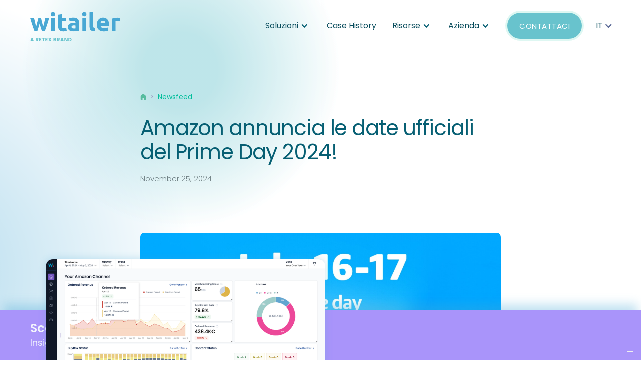

--- FILE ---
content_type: text/html
request_url: https://www.witailer.com/newsfeed/amazon-annuncia-le-date-ufficiali-del-prime-day-2024
body_size: 8332
content:
<!DOCTYPE html><!-- Last Published: Fri Nov 07 2025 11:21:29 GMT+0000 (Coordinated Universal Time) --><html data-wf-domain="www.witailer.com" data-wf-page="67445acb2e0c3edc757844dc" data-wf-site="67445acb2e0c3edc75784381" lang="en" data-wf-collection="67445acb2e0c3edc75784467" data-wf-item-slug="amazon-annuncia-le-date-ufficiali-del-prime-day-2024"><head><meta charset="utf-8"/><title>Amazon annuncia le date ufficiali del Prime Day 2024!</title><meta content="Amazon annuncia le date ufficiali del Prime Day 2024!" name="description"/><meta content="Amazon annuncia le date ufficiali del Prime Day 2024!" property="og:title"/><meta content="Amazon annuncia le date ufficiali del Prime Day 2024!" property="og:description"/><meta content="" property="og:image"/><meta content="Amazon annuncia le date ufficiali del Prime Day 2024!" property="twitter:title"/><meta content="Amazon annuncia le date ufficiali del Prime Day 2024!" property="twitter:description"/><meta content="" property="twitter:image"/><meta property="og:type" content="website"/><meta content="summary_large_image" name="twitter:card"/><meta content="width=device-width, initial-scale=1" name="viewport"/><link href="https://cdn.prod.website-files.com/67445acb2e0c3edc75784381/css/witailer-com-592685312ef9781a7e20775857.webflow.shared.ee6cb7fb6.css" rel="stylesheet" type="text/css"/><link href="https://fonts.googleapis.com" rel="preconnect"/><link href="https://fonts.gstatic.com" rel="preconnect" crossorigin="anonymous"/><script src="https://ajax.googleapis.com/ajax/libs/webfont/1.6.26/webfont.js" type="text/javascript"></script><script type="text/javascript">WebFont.load({  google: {    families: ["Poppins:300,regular,600,700,900"]  }});</script><script type="text/javascript">!function(o,c){var n=c.documentElement,t=" w-mod-";n.className+=t+"js",("ontouchstart"in o||o.DocumentTouch&&c instanceof DocumentTouch)&&(n.className+=t+"touch")}(window,document);</script><link href="https://cdn.prod.website-files.com/67445acb2e0c3edc75784381/67445acb2e0c3edc75784660_favicon_witailer_32.png" rel="shortcut icon" type="image/x-icon"/><link href="https://cdn.prod.website-files.com/67445acb2e0c3edc75784381/67445acb2e0c3edc7578465f_favicon_witailer.png" rel="apple-touch-icon"/><!-- Google Tag Manager -->
<script>(function(w,d,s,l,i){w[l]=w[l]||[];w[l].push({'gtm.start':
new Date().getTime(),event:'gtm.js'});var f=d.getElementsByTagName(s)[0],
j=d.createElement(s),dl=l!='dataLayer'?'&l='+l:'';j.async=true;j.src=
'https://www.googletagmanager.com/gtm.js?id='+i+dl;f.parentNode.insertBefore(j,f);
})(window,document,'script','dataLayer','GTM-PRL6W3C');</script>
<!-- End Google Tag Manager -->

<!-- Start of HubSpot Embed Code -->
<script type="text/javascript" id="hs-script-loader" async defer src="//js-eu1.hs-scripts.com/27031179.js"></script>
<!-- End of HubSpot Embed Code -->

<script>
  if (window.location.pathname.includes("studio")) {
    window.location.href = "https://studio.witailer.com/";
  }
</script>

<style>

.hbspt-form label, .hs-richtext {
    text-align: left;
    font-size: 14px;
    font-weight: 400;
    line-height: 15px;
    display: block;
    cursor: pointer;
    margin-bottom: 0;
    font-weight: 400;
}

.hbspt-form  textarea {
    min-height: 200px;
    padding-top: 16px;
}

.hbspt-form label .hs-input {
    color: var(--dark-slate-grey-2);
    font-weight: 300;
    width: auto;
    display: inline-block;
    height: auto;
    margin: 0;
    margin-right: 6px;
}

.hbspt-form select {
		height: 60px;
    justify-content: center;
    align-items: center;
    margin-bottom: 24px;
    padding-top: 0;
    padding-bottom: 0;
    padding-right: 10px;
    display: block;
    }

.hbspt-form input, .hbspt-form select, .hbspt-form textarea{
		width: 100%;
    height: 38px;
    color: #333;
    vertical-align: middle;
    background-color: #fff;
    border: 1px solid #ccc;
    margin-bottom: 10px;
    padding: 8px 12px;
    font-size: 14px;
    line-height: 1.42857;
    display: block;
    }
    
	.hbspt-form input, .hbspt-form textarea, .hbspt-form select {
    background-color: var(--silver);
    color: var(--dark-slate-grey-hover);
    border: 1px #000;
    border-radius: 16px;
    margin-bottom: 16px;
    padding: 30px 10px 30px 16px;
        background-color: var(--silver);
    color: var(--dark-slate-grey-hover);
    border: 1px #000;
    border-radius: 16px;
    margin-bottom: 16px;
    padding: 30px 10px 30px 16px;
    }
    
    .hbspt-form  select {
     padding: 15px!important;
    height: 60px!important;
    }
    .hbspt-form .inputs-list {
        list-style: none;
    padding: 0;
    margin: 0;
        margin-bottom: 24px;
    }
    
    .hbspt-form .hs-richtext {
    	margin-bottom: 24px;
    }
    
    .hbspt-form .hs-button {
    background-color: var(--dark-turquoise-3);
    letter-spacing: 1px;
    text-transform: uppercase;
    align-self: auto;
    padding: 24px 40px 23px;
    font-family: Poppins,sans-serif;
    font-weight: 400;
    line-height: 100%;
    box-shadow: 0 0 0 4px rgba(4,191,157,.13);
    height: auto;
    color: #fff;
    font-size: 18px;
    font-weight: 600;
    margin-top: 24px;
    border-radius: 100px;
    width: auto;
    cursor: pointer;
    }
    
    .hbspt-form input.error, .hbspt-form select.error, .hbspt-form textarea.error {
        border: 1px solid red;
    }
    
    .hbspt-form .hs-error-msgs {
    color: red;
    }

</style><script type="text/javascript">window.__WEBFLOW_CURRENCY_SETTINGS = {"currencyCode":"USD","symbol":"$","decimal":".","fractionDigits":2,"group":",","template":"{{wf {\"path\":\"symbol\",\"type\":\"PlainText\"} }} {{wf {\"path\":\"amount\",\"type\":\"CommercePrice\"} }} {{wf {\"path\":\"currencyCode\",\"type\":\"PlainText\"} }}","hideDecimalForWholeNumbers":false};</script></head><body><div class="main-wrapper"><div data-collapse="medium" data-animation="over-right" data-duration="400" data-easing="ease" data-easing2="ease" role="banner" class="navigation w-nav"><div class="navigation-full"><div class="announcement"><a href="/lighthouse-newsletter-marketplace-leaders" class="link-block w-inline-block"><div class="announcement-text">👀 Update: scopri Witailer Lighthouse, la prima marketplace insight newsletter per brand e retailer 🎯</div></a></div></div><div class="navigation-full sticky"><div class="wrapper nav"><div class="gridcol"><div class="navigation-left"><a href="/" class="brand w-nav-brand"><img src="https://cdn.prod.website-files.com/67445acb2e0c3edc75784381/67445acb2e0c3edc7578465e_Logo%20Witailer%20Azzurro.svg" loading="lazy" alt=""/></a><div class="menu-button w-nav-button"><div class="icon-3 w-icon-nav-menu"></div></div></div><div class="nav-center-wrap"><nav role="navigation" class="nav-menu w-nav-menu"><div data-hover="true" data-delay="150" class="dropdown w-dropdown"><div class="dropdown-toggle drop w-dropdown-toggle"><div class="icon w-icon-dropdown-toggle"></div><div class="link-nav">Soluzioni</div></div><nav class="dropdown-list w-dropdown-list"><div class="dropdown-list-full-width"><div class="navigation-drop-wrapper four"><div class="navigation-column"><a href="/strategia-amazon-marketplace" class="navigation-link-block w-inline-block"><div class="navigation-link-icon"><img src="https://cdn.prod.website-files.com/67445acb2e0c3edc75784381/67445acb2e0c3edc757845f4_strategy_small.webp" loading="lazy" alt="" class="image-contain navigationimage"/></div><div class="nav-content-wrap"><div class="nav-title">Strategy</div><div class="navlink-detail">Affrontiamo ogni sfida aziendale con soluzioni su misura che guidano la crescita e migliorano la profittabilità.</div></div><div class="nav-cta-arrow"><div class="navctalabel">Esplora</div><img src="https://cdn.prod.website-files.com/67445acb2e0c3edc75784381/67445acb2e0c3edc7578456d_arrow-right-green-dark.svg" loading="lazy" alt="" class="image-3"/></div></a></div><div class="navigation-column"><a href="/branding-amazon-grafica-contenuti" class="navigation-link-block w-inline-block"><div class="navigation-link-icon"><img src="https://cdn.prod.website-files.com/67445acb2e0c3edc75784381/67445acb2e0c3edc757845f5_branding_small.webp" loading="lazy" alt="" class="image-contain navigationimage"/></div><div class="nav-content-wrap"><div class="nav-title">Branding</div><div class="navlink-detail">Ottimizza e monitora la presenza online del tuo brand per aumentare conversione, visibilità e customer loyalty.</div></div><div class="nav-cta-arrow"><div class="navctalabel">Esplora</div><img src="https://cdn.prod.website-files.com/67445acb2e0c3edc75784381/67445acb2e0c3edc7578456d_arrow-right-green-dark.svg" loading="lazy" alt="" class="image-3"/></div></a></div><div class="navigation-column"><a href="/performance-media-advertising-amazon-marketplace" class="navigation-link-block w-inline-block"><div class="navigation-link-icon"><img src="https://cdn.prod.website-files.com/67445acb2e0c3edc75784381/67445acb2e0c3edc757845f7_performance_small.webp" loading="lazy" alt="" class="image-contain navigationimage"/></div><div class="nav-content-wrap"><div class="nav-title">Performance</div><div class="navlink-detail">Ottieni il massimo dai tuoi investimenti pubblicitari con campagne e annunci ottimizzati per il tuo pubblico.</div></div><div class="nav-cta-arrow"><div class="navctalabel">Esplora</div><img src="https://cdn.prod.website-files.com/67445acb2e0c3edc75784381/67445acb2e0c3edc7578456d_arrow-right-green-dark.svg" loading="lazy" alt="" class="image-3"/></div></a></div><div class="navigation-column"><a href="/data-feed-amazon-reporting-analytics-intelligence" class="navigation-link-block w-inline-block"><div class="navigation-link-icon"><img src="https://cdn.prod.website-files.com/67445acb2e0c3edc75784381/67445acb2e0c3edc757845f6_data_small.webp" loading="lazy" alt="" class="image-contain navigationimage"/></div><div class="nav-content-wrap"><div class="nav-title">Data</div><div class="navlink-detail">La migliore tecnologia per aiutarti a scoprire nuove opportunità, lanciare prodotti e migliorare le tue performance.</div></div><div class="nav-cta-arrow"><div class="navctalabel">Esplora</div><img src="https://cdn.prod.website-files.com/67445acb2e0c3edc75784381/67445acb2e0c3edc7578456d_arrow-right-green-dark.svg" loading="lazy" alt="" class="image-3"/></div></a></div></div></div></nav></div><a href="/case-study" class="dropdown-toggle w-inline-block"><div class="link-nav">Case History</div></a><div data-hover="true" data-delay="150" class="dropdown w-dropdown"><div class="dropdown-toggle drop w-dropdown-toggle"><div class="icon w-icon-dropdown-toggle"></div><div class="link-nav">Risorse</div></div><nav class="dropdown-list risorse w-dropdown-list"><div class="dropdown-list-full-width"><div class="navigation-drop-wrapper"><div class="navigation-column"><a href="/academy-guida-marketplace-amazon" class="navigation-link-block w-inline-block"><div class="navigation-link-icon"><img src="https://cdn.prod.website-files.com/67445acb2e0c3edc75784381/67445acb2e0c3edc75784684_academyaz.webp" loading="lazy" sizes="100vw" srcset="https://cdn.prod.website-files.com/67445acb2e0c3edc75784381/67445acb2e0c3edc75784684_academyaz-p-500.webp 500w, https://cdn.prod.website-files.com/67445acb2e0c3edc75784381/67445acb2e0c3edc75784684_academyaz.webp 512w" alt="" class="image-contain navigationimage"/></div><div class="nav-content-wrap"><div class="nav-title">Academy</div><div class="navlink-detail">Una raccolta aggiornata di contenuti formativi e best practice dal nostro team di esperti.</div></div><div class="nav-cta-arrow"><div class="navctalabel">Esplora</div><img src="https://cdn.prod.website-files.com/67445acb2e0c3edc75784381/67445acb2e0c3edc7578456d_arrow-right-green-dark.svg" loading="lazy" alt="" class="image-3"/></div></a></div><div class="navigation-column"><a href="/insights-witailer-agenzia-amazon" class="navigation-link-block w-inline-block"><div class="navigation-link-icon"><img src="https://cdn.prod.website-files.com/67445acb2e0c3edc75784381/67445acb2e0c3edc75784605_insight_small.webp" loading="lazy" sizes="100vw" srcset="https://cdn.prod.website-files.com/67445acb2e0c3edc75784381/67445acb2e0c3edc75784605_insight_small-p-500.webp 500w, https://cdn.prod.website-files.com/67445acb2e0c3edc75784381/67445acb2e0c3edc75784605_insight_small.webp 512w" alt="" class="image-contain navigationimage"/></div><div class="nav-content-wrap"><div class="nav-title">Insights</div><div class="navlink-detail">Analisi esclusive e approfondimenti sugli ultimi trend di ricerca e di acquisto online.</div></div><div class="nav-cta-arrow"><div class="navctalabel">Esplora</div><img src="https://cdn.prod.website-files.com/67445acb2e0c3edc75784381/67445acb2e0c3edc7578456d_arrow-right-green-dark.svg" loading="lazy" alt="" class="image-3"/></div></a></div><div class="navigation-column"><a href="/newsfeed" class="navigation-link-block w-inline-block"><div class="navigation-link-icon"><img src="https://cdn.prod.website-files.com/67445acb2e0c3edc75784381/67445acb2e0c3edc757845de_ring-small.png" loading="lazy" alt="" class="image-contain navigationimage"/></div><div class="nav-content-wrap"><div class="nav-title">Newsfeed</div><div class="navlink-detail">Il nostro feed in continuo aggiornamento con le ultime notizie dal mondo Marketplace e Amazon.</div></div><div class="nav-cta-arrow"><div class="navctalabel">Esplora</div><img src="https://cdn.prod.website-files.com/67445acb2e0c3edc75784381/67445acb2e0c3edc7578456d_arrow-right-green-dark.svg" loading="lazy" alt="" class="image-3"/></div></a></div><div class="navigation-column"><a href="/lighthouse-newsletter-marketplace-leaders" class="navigation-link-block w-inline-block"><div class="navigation-link-icon"><img src="https://cdn.prod.website-files.com/67445acb2e0c3edc75784381/67445acb2e0c3edc75784606_lighthouse_small.webp" loading="lazy" alt="" class="image-contain navigationimage"/></div><div class="nav-content-wrap"><div class="nav-title">Lighthouse</div><div class="navlink-detail">La nostra newsletter mensile con tutte le novità dal mondo Marketplace e Amazon.</div></div><div class="nav-cta-arrow lighthouse"><div class="navctalabel">Esplora</div><img src="https://cdn.prod.website-files.com/67445acb2e0c3edc75784381/67445acb2e0c3edc7578456d_arrow-right-green-dark.svg" loading="lazy" alt="" class="image-3"/></div></a></div></div></div></nav></div><div data-hover="true" data-delay="150" class="dropdown company w-dropdown"><div class="dropdown-toggle drop azienda w-dropdown-toggle"><div class="icon w-icon-dropdown-toggle"></div><div class="link-nav azienda">Azienda</div></div><nav class="dropdown-list company w-dropdown-list"><a href="/team-witailer-agenzia-amazon" class="link-nav w-dropdown-link">Chi siamo</a><a href="/lavora-con-noi-witailer-agenzia-amazon" class="link-nav w-dropdown-link">Lavora con noi</a></nav></div><a href="/contatto-witailer-agenzia-amazon" class="button button-upper small footerbutton w-inline-block"><div>CONTATTACI</div></a><div><div class="language-component"><div data-hover="false" data-delay="0" class="language-dropdown w-dropdown"><div data-w-id="a0089622-182e-e893-4d1c-46f05c0487c9" class="language-toggle w-dropdown-toggle"><div class="display-horizontal"><div class="link-nav">IT</div></div><div class="icon translate w-icon-dropdown-toggle"></div></div><nav class="language-list-3 w-dropdown-list"><a href="/en" class="link-nav w-inline-block"><div>EN</div></a><a href="/es" class="link-nav w-inline-block"><div>ES</div></a></nav></div></div></div></nav></div></div></div></div></div><div class="gradient-wrapper"><div class="blur-gradient green top"></div><div class="blur-gradient green top middle"></div><div class="blur-gradient green top"></div><div class="blur-gradient blue top"></div><div class="blur-gradient blue top mid"></div></div><div class="section-box case"><div class="wrapper newsfeed"><div class="breadcrumb"><a href="/" class="parent-link w-inline-block"><img src="https://cdn.prod.website-files.com/67445acb2e0c3edc75784381/67445acb2e0c3edc757845f1_home.svg" loading="lazy" alt="Home" class="home-svg"/></a><div class="separator">&gt;</div><a href="/newsfeed" class="parent-link w-inline-block"><div class="text-block-6">Newsfeed</div></a></div><div class="newsfeed-heading"><h1 class="news-title">Amazon annuncia le date ufficiali del Prime Day 2024!</h1><div class="industry">November 25, 2024</div></div><div class="rich-text-wrapper"><div class="rich-text w-richtext"><figure style="max-width:1200pxpx" class="w-richtext-align-fullwidth w-richtext-figure-type-image"><div><img src="https://cdn.prod.website-files.com/67445acb2e0c3edc757843bb/67445acb2e0c3edc7578497f_Immagini%20per%20NEWSLETTER%20(1200X684px)-4.png" loading="lazy" alt=""/></div></figure><p><em>Abbiamo le date! </em>L&#x27;evento di vendita di Amazon più famoso al mondo, noto come <strong>Prime Day 2024</strong>, si svolgerà il <strong>16 e 17 luglio</strong>, come rivelato dalla società stessa <a href="https://www.aboutamazon.it/notizie/retail/prime-day-di-amazon-torna-il-16-e-17-luglio">proprio oggi</a>.</p><p>A partire dalle <strong>00.01 del 16 luglio</strong>, l&#x27;evento si estenderà su<strong> 48 ore in più Paesi</strong>. Una vasta gamma di prodotti, tra cui elettronica, giocattoli, prodotti per la casa e abbigliamento - e naturalmente tutti i prodotti Amazon - saranno disponibili a prezzi scontati.</p><p>💡 Il nostro team advertising di Witailer suggerisce un approccio unico per sfruttare al meglio il Prime Day di quest&#x27;anno: le <strong>audience personalizzate</strong> di <strong>Amazon Marketing Cloud</strong>. Con AMC, infatti, è possibile individuare gli utenti che, prima dell&#x27;evento Prime Day, hanno <em>aggiunto al loro carrello o alla lista dei desideri i tuoi prodotti</em>. Questa specifica audience, già predisposta per potenziali acquisti dei tuoi prodotti durante il periodo di sconto, può essere il target per le tue campagne pubblicitarie, aiutandoti a migliorare le conversioni!</p><p>Per implementare questa strategia, è necessario che i brand abbiano <strong>attivo un account Amazon DSP</strong> (o abbiano in piano di attivarlo). Una volta creata l&#x27;audience personalizzata, essa continuerà ad auto-popolarsi, diventando un asset permanente disponibile per tutte le campagne DSP future. </p><p><em>Se vuoi saperne di più su questa opportunità, non esitare a </em><a href="https://www.witailer.com/contatto-witailer-agenzia-amazon"><em>contattarci</em></a><em>!</em></p></div></div></div></div><div class="section-box lighthouse"><div class="wrapper"><div class="gridcol"><div class="div-block-8"><img src="https://cdn.prod.website-files.com/67445acb2e0c3edc75784381/67445acb2e0c3edc75784604_paper_plane_small.webp" loading="lazy" width="232" alt="" class="paperplanesmall"/></div><div class="div-block-9"><p class="uppertitle">witailer lighthouse</p><h3 class="margin-b-8">Iscriviti alla nostra newsletter</h3><p class="paragraph-big">Non perderti le novità dal mondo Marketplace e Amazon: insight e contenuti esclusivi dedicati a Brand e Retail leader, ogni mese, direttamente nella tua casella di posta.</p><a href="/lighthouse-newsletter-marketplace-leaders" class="button button-upper w-button">ISCRIVITI</a></div></div></div><div class="blur-gradient hero-3-home-2"></div><div class="papaerplanehuge"><img src="https://cdn.prod.website-files.com/67445acb2e0c3edc75784381/67445acb2e0c3edc75784625_MicrosoftTeams-image%20(26).png" loading="lazy" width="496" alt="Newsletter Amazon Witailer Lighthouse" sizes="(max-width: 991px) 100vw, 496px" srcset="https://cdn.prod.website-files.com/67445acb2e0c3edc75784381/67445acb2e0c3edc75784625_MicrosoftTeams-image%2520(26)-p-500.png 500w, https://cdn.prod.website-files.com/67445acb2e0c3edc75784381/67445acb2e0c3edc75784625_MicrosoftTeams-image%2520(26)-p-800.png 800w, https://cdn.prod.website-files.com/67445acb2e0c3edc75784381/67445acb2e0c3edc75784625_MicrosoftTeams-image%2520(26)-p-1080.png 1080w, https://cdn.prod.website-files.com/67445acb2e0c3edc75784381/67445acb2e0c3edc75784625_MicrosoftTeams-image%2520(26)-p-1600.png 1600w, https://cdn.prod.website-files.com/67445acb2e0c3edc75784381/67445acb2e0c3edc75784625_MicrosoftTeams-image%20(26).png 1800w" class="image-9"/></div></div><section id="four-levers" class="section-box"><div class="wrapper"><div class="heading-block"><p class="uppertitle">SOLUZIONI</p><h2 class="gradient">Quattro leve cruciali per il successo</h2><p class="paragraph-big fullwidth">Abbiamo sviluppato un perfetto mix di expertise, strumenti di analytics e intelligence.</p></div><div class="services"><div class="servicesgrid"><div data-w-id="3ffd0da5-0812-2a61-5e3d-9f061b0a2b74" class="service-column"><a href="/strategia-amazon-marketplace" class="service-link w-inline-block"><div class="service-icon"><img src="https://cdn.prod.website-files.com/67445acb2e0c3edc75784381/67445acb2e0c3edc757845fa_strategy_huge.webp" loading="lazy" width="200" sizes="(max-width: 479px) 100vw, 200px" alt="" srcset="https://cdn.prod.website-files.com/67445acb2e0c3edc75784381/67445acb2e0c3edc757845fa_strategy_huge-p-500.webp 500w, https://cdn.prod.website-files.com/67445acb2e0c3edc75784381/67445acb2e0c3edc757845fa_strategy_huge.webp 600w" class="image-contain"/></div><div class="service-content"><h3 class="service-name white">Strategy</h3><div class="service-desc">Affrontiamo ogni sfida aziendale con soluzioni su misura che guidano la crescita e migliorano la profittabilità.</div></div><div class="service-cta"><div class="service-cta-label">Esplora</div><img src="https://cdn.prod.website-files.com/67445acb2e0c3edc75784381/67445acb2e0c3edc75784685_arrow-white-right.png" loading="lazy" width="16" height="16" alt="" class="image-3"/></div></a></div><div data-w-id="3ffd0da5-0812-2a61-5e3d-9f061b0a2b81" class="service-column"><a href="/branding-amazon-grafica-contenuti" class="service-link w-inline-block"><div class="service-icon"><img src="https://cdn.prod.website-files.com/67445acb2e0c3edc75784381/67445acb2e0c3edc757845f8_media_huge.webp" loading="lazy" width="200" alt="" class="image-contain"/></div><div class="service-content"><h3 class="service-name white">Branding</h3><div class="service-desc">Ottimizza e monitora la presenza online del tuo brand per aumentare conversione, visibilità e customer loyalty.</div></div><div class="service-cta"><div class="service-cta-label">Esplora</div><img src="https://cdn.prod.website-files.com/67445acb2e0c3edc75784381/67445acb2e0c3edc75784685_arrow-white-right.png" loading="lazy" width="16" height="16" alt="" class="image-3"/></div></a></div><div data-w-id="3ffd0da5-0812-2a61-5e3d-9f061b0a2b8e" class="service-column"><a href="/performance-media-advertising-amazon-marketplace" class="service-link w-inline-block"><div class="service-icon"><img src="https://cdn.prod.website-files.com/67445acb2e0c3edc75784381/67445acb2e0c3edc757845f9_funnel_huge.webp" loading="lazy" width="200" alt="" class="image-contain"/></div><div class="service-content"><h3 class="service-name white">Performance</h3><div class="service-desc">Ottieni il massimo dai tuoi investimenti pubblicitari con campagne e annunci ottimizzati per il tuo pubblico.</div></div><div class="service-cta"><div class="service-cta-label">Esplora</div><img src="https://cdn.prod.website-files.com/67445acb2e0c3edc75784381/67445acb2e0c3edc75784685_arrow-white-right.png" loading="lazy" width="16" height="16" alt="" class="image-3"/></div></a></div><div data-w-id="3ffd0da5-0812-2a61-5e3d-9f061b0a2b9b" class="service-column"><a href="/data-feed-amazon-reporting-analytics-intelligence" class="service-link w-inline-block"><div class="service-icon"><img src="https://cdn.prod.website-files.com/67445acb2e0c3edc75784381/67445acb2e0c3edc75784603_data_huge.webp" loading="lazy" width="183" sizes="(max-width: 479px) 100vw, 183px" alt="" srcset="https://cdn.prod.website-files.com/67445acb2e0c3edc75784381/67445acb2e0c3edc75784603_data_huge-p-500.webp 500w, https://cdn.prod.website-files.com/67445acb2e0c3edc75784381/67445acb2e0c3edc75784603_data_huge.webp 541w" class="image-contain"/></div><div class="service-content"><h3 class="service-name white">Data</h3><div class="service-desc">La migliore tecnologia per aiutarti a scoprire nuove opportunità, lanciare prodotti e migliorare le tue performance.</div></div><div class="service-cta"><div class="service-cta-label">Esplora</div><img src="https://cdn.prod.website-files.com/67445acb2e0c3edc75784381/67445acb2e0c3edc75784685_arrow-white-right.png" loading="lazy" width="16" height="16" alt="" class="image-3"/></div></a></div></div></div></div></section></div><div class="footer"><div class="banner-studio"><div class="gradient-overflow"><div class="gradient-wrapper"><div class="studiogradient"></div></div></div><div class="wrapper what-we-do-wrapper"><div class="w-layout-hflex horizontal"><a href="/studio" target="_blank" class="w-inline-block"><div><div class="w-layout-hflex horizontal"><div class="scopri-studio">Scopri Studio </div><img src="https://cdn.prod.website-files.com/67445acb2e0c3edc75784381/67445acb2e0c3edc75784685_arrow-white-right.png" loading="lazy" alt=""/></div><h3 class="scopri-studio-headline">Insight azionabili per il tuo business su Amazon.</h3></div></a><div class="preview-studio"><a href="/studio/contact" target="_blank" class="link-block-2 w-inline-block"><img src="https://cdn.prod.website-files.com/67445acb2e0c3edc75784381/67445acb2e0c3edc7578469a_studio_screenshot.png" loading="lazy" width="1545" sizes="(max-width: 1919px) 100vw, 1545px" alt="" srcset="https://cdn.prod.website-files.com/67445acb2e0c3edc75784381/67445acb2e0c3edc7578469a_studio_screenshot-p-500.png 500w, https://cdn.prod.website-files.com/67445acb2e0c3edc75784381/67445acb2e0c3edc7578469a_studio_screenshot-p-800.png 800w, https://cdn.prod.website-files.com/67445acb2e0c3edc75784381/67445acb2e0c3edc7578469a_studio_screenshot-p-1080.png 1080w, https://cdn.prod.website-files.com/67445acb2e0c3edc75784381/67445acb2e0c3edc7578469a_studio_screenshot-p-1600.png 1600w, https://cdn.prod.website-files.com/67445acb2e0c3edc75784381/67445acb2e0c3edc7578469a_studio_screenshot-p-2000.png 2000w, https://cdn.prod.website-files.com/67445acb2e0c3edc75784381/67445acb2e0c3edc7578469a_studio_screenshot-p-2600.png 2600w, https://cdn.prod.website-files.com/67445acb2e0c3edc75784381/67445acb2e0c3edc7578469a_studio_screenshot.png 3090w" class="image"/></a></div></div></div></div><div class="wrapper footerwrapper"><div class="gridcol spacebetween footerclaim"><div class="footerlogo"><img src="https://cdn.prod.website-files.com/67445acb2e0c3edc75784381/67445acb2e0c3edc7578465d_Logo%20Witailer%20Bianco.svg" loading="lazy" width="180" alt=""/></div><p class="small footerclaim">Empower companies to seize digital commerce opportunities every day.</p></div><div class="footer-foot"><div class="footer-links-container-2"><div class="footer-grid-2"><div id="w-node-b6641c38-f26b-df27-a4b4-38101cd35247-1cd3523d"><div class="footer-logo-and-text-container-2"><h6 class="footer-heading">In breve</h6><p class="small footer-paragraph">Witailer è stata tra le pionieristiche startup digitali innovative, specializzata nell&#x27;ecosistema di Amazon e dei principali Marketplace su scala europea e internazionale. Fondata dall&#x27;expertise di ex Senior Manager di Amazon, collaboriamo con i più grandi brand italiani e internazionali per offrire soluzioni su misura che incrementano le vendite online, utilizzando software e servizi dedicati.<br/><br/>Dal 2022 siamo un brand <a href="https://www.retexspa.com?utm_source=witailer.com&amp;utm_medium=footer" target="_blank" class="white">Retex</a>.</p></div></div><div id="w-node-b6641c38-f26b-df27-a4b4-38101cd3524d-1cd3523d" class="box-footer"><h6 class="footer-heading">Soluzioni</h6><ul id="w-node-b6641c38-f26b-df27-a4b4-38101cd35250-1cd3523d" role="list" class="list w-list-unstyled"><li><a href="/strategia-amazon-marketplace" class="footer-link">Strategy</a></li><li><a href="/performance-media-advertising-amazon-marketplace" class="footer-link">Performance</a></li><li><a href="/branding-amazon-grafica-contenuti" class="footer-link">Branding</a></li><li><a href="/data-feed-amazon-reporting-analytics-intelligence" class="footer-link">Data &amp; Tools</a></li></ul></div><div id="w-node-ed3cb069-0f45-7e41-657c-f8e057c1056d-1cd3523d" class="box-footer"><h6 class="footer-heading">Risorse</h6><ul id="w-node-ed3cb069-0f45-7e41-657c-f8e057c10570-1cd3523d" role="list" class="list w-list-unstyled"><li><a href="/insights-witailer-agenzia-amazon" class="footer-link">Insights</a></li><li><a href="/academy-guida-marketplace-amazon" class="footer-link">Academy</a></li><li><a href="/lighthouse-newsletter-marketplace-leaders" class="footer-link">Lighthouse</a></li><li><a href="/case-study" class="footer-link">Case History</a></li></ul></div><div id="w-node-b6641c38-f26b-df27-a4b4-38101cd3525d-1cd3523d"><h6 class="footer-heading">Azienda</h6><ul id="w-node-b6641c38-f26b-df27-a4b4-38101cd35260-1cd3523d" role="list" class="list w-list-unstyled"><li><a href="/team-witailer-agenzia-amazon" class="footer-link">Chi siamo</a></li><li><a href="/lavora-con-noi-witailer-agenzia-amazon" class="footer-link">Lavora con noi</a></li><li><a href="/contatto-witailer-agenzia-amazon" class="footer-link">Contattaci</a></li><li><a href="https://www.linkedin.com/company/witailer/" target="_blank" class="social-icon w-inline-block"><img src="https://cdn.prod.website-files.com/67445acb2e0c3edc75784381/67445acb2e0c3edc75784655_logo-linkedin.svg" loading="lazy" alt="Follow Us on Linkedin" class="linkedin"/></a><a href="https://www.instagram.com/lifeatwitailer/" target="_blank" class="social-icon w-inline-block"><img src="https://cdn.prod.website-files.com/67445acb2e0c3edc75784381/67445acb2e0c3edc75784656_logo-instagram.svg" loading="lazy" alt="Follow Us on Instagram"/></a></li></ul></div></div></div><div><div><div id="w-node-_2a836211-c667-7270-76d3-3deff92c70e3-1cd3523d" class="footer-ue"><h6 class="footer-heading">Sviluppo di software addizionali</h6><p class="white small">L’obiettivo del progetto è di soddisfare l’esigenza dei clienti, di vendere su un numero maggiore di canali online, in questo caso marketplace internazionali e di ottenere un ritorno sull’investimento su questi canali sempre maggiore grazie alla disponibilità di big data su cui fare leva per prendere decisioni operative di investimento più accurate che possano aumentare la market share su un canale di vendita importante come il marketplace di Amazon.</p><p id="w-node-_5b31e5e1-09b0-1e22-5bf1-b1f64b2e59a4-1cd3523d" class="white small">La società Wtl S.r.l. ha ricevuto Aiuti di Stato e Aiuti in De minimis pubblicati nel “Registro Nazionale Aiuti di Stato” di cui <a href="https://www.rna.gov.it/RegistroNazionaleTrasparenza/faces/pages/TrasparenzaAiuto.jspx" target="_blank" class="white underline small">a questo link.</a></p><div class="eu-image"><img src="https://cdn.prod.website-files.com/67445acb2e0c3edc75784381/67445acb2e0c3edc75784620_Logo_Witailer_RegioneLombardia-300x52.png" loading="lazy" alt="" class="eu"/></div></div></div></div><div class="footer-copyright-container"><div class="small footer-paragraph">© Copyright 2025 WTL S.R.L. – Via S. Gregorio, 34, 20124 Milano MI – Partita IVA 10042630961 - REA 2500385</div><div><a href="https://www.iubenda.com/privacy-policy/96588242/cookie-policy" class="link-2 link-footer">Cookie Policy</a><a href="https://www.iubenda.com/privacy-policy/96588242" class="link-2 link-footer link-3">Privacy Policy</a></div></div></div></div></div><script src="https://d3e54v103j8qbb.cloudfront.net/js/jquery-3.5.1.min.dc5e7f18c8.js?site=67445acb2e0c3edc75784381" type="text/javascript" integrity="sha256-9/aliU8dGd2tb6OSsuzixeV4y/faTqgFtohetphbbj0=" crossorigin="anonymous"></script><script src="https://cdn.prod.website-files.com/67445acb2e0c3edc75784381/js/webflow.schunk.36b8fb49256177c8.js" type="text/javascript"></script><script src="https://cdn.prod.website-files.com/67445acb2e0c3edc75784381/js/webflow.schunk.64c2602a32e4f840.js" type="text/javascript"></script><script src="https://cdn.prod.website-files.com/67445acb2e0c3edc75784381/js/webflow.dc8a0daf.56c46d3633a97b9a.js" type="text/javascript"></script><!-- Google Tag Manager (noscript) -->
<noscript><iframe src="https://www.googletagmanager.com/ns.html?id=GTM-PRL6W3C"
height="0" width="0" style="display:none;visibility:hidden"></iframe></noscript>
<!-- End Google Tag Manager (noscript) --></body></html>

--- FILE ---
content_type: text/css
request_url: https://cdn.prod.website-files.com/67445acb2e0c3edc75784381/css/witailer-com-592685312ef9781a7e20775857.webflow.shared.ee6cb7fb6.css
body_size: 48062
content:
html {
  -webkit-text-size-adjust: 100%;
  -ms-text-size-adjust: 100%;
  font-family: sans-serif;
}

body {
  margin: 0;
}

article, aside, details, figcaption, figure, footer, header, hgroup, main, menu, nav, section, summary {
  display: block;
}

audio, canvas, progress, video {
  vertical-align: baseline;
  display: inline-block;
}

audio:not([controls]) {
  height: 0;
  display: none;
}

[hidden], template {
  display: none;
}

a {
  background-color: #0000;
}

a:active, a:hover {
  outline: 0;
}

abbr[title] {
  border-bottom: 1px dotted;
}

b, strong {
  font-weight: bold;
}

dfn {
  font-style: italic;
}

h1 {
  margin: .67em 0;
  font-size: 2em;
}

mark {
  color: #000;
  background: #ff0;
}

small {
  font-size: 80%;
}

sub, sup {
  vertical-align: baseline;
  font-size: 75%;
  line-height: 0;
  position: relative;
}

sup {
  top: -.5em;
}

sub {
  bottom: -.25em;
}

img {
  border: 0;
}

svg:not(:root) {
  overflow: hidden;
}

hr {
  box-sizing: content-box;
  height: 0;
}

pre {
  overflow: auto;
}

code, kbd, pre, samp {
  font-family: monospace;
  font-size: 1em;
}

button, input, optgroup, select, textarea {
  color: inherit;
  font: inherit;
  margin: 0;
}

button {
  overflow: visible;
}

button, select {
  text-transform: none;
}

button, html input[type="button"], input[type="reset"] {
  -webkit-appearance: button;
  cursor: pointer;
}

button[disabled], html input[disabled] {
  cursor: default;
}

button::-moz-focus-inner, input::-moz-focus-inner {
  border: 0;
  padding: 0;
}

input {
  line-height: normal;
}

input[type="checkbox"], input[type="radio"] {
  box-sizing: border-box;
  padding: 0;
}

input[type="number"]::-webkit-inner-spin-button, input[type="number"]::-webkit-outer-spin-button {
  height: auto;
}

input[type="search"] {
  -webkit-appearance: none;
}

input[type="search"]::-webkit-search-cancel-button, input[type="search"]::-webkit-search-decoration {
  -webkit-appearance: none;
}

legend {
  border: 0;
  padding: 0;
}

textarea {
  overflow: auto;
}

optgroup {
  font-weight: bold;
}

table {
  border-collapse: collapse;
  border-spacing: 0;
}

td, th {
  padding: 0;
}

@font-face {
  font-family: webflow-icons;
  src: url("[data-uri]") format("truetype");
  font-weight: normal;
  font-style: normal;
}

[class^="w-icon-"], [class*=" w-icon-"] {
  speak: none;
  font-variant: normal;
  text-transform: none;
  -webkit-font-smoothing: antialiased;
  -moz-osx-font-smoothing: grayscale;
  font-style: normal;
  font-weight: normal;
  line-height: 1;
  font-family: webflow-icons !important;
}

.w-icon-slider-right:before {
  content: "";
}

.w-icon-slider-left:before {
  content: "";
}

.w-icon-nav-menu:before {
  content: "";
}

.w-icon-arrow-down:before, .w-icon-dropdown-toggle:before {
  content: "";
}

.w-icon-file-upload-remove:before {
  content: "";
}

.w-icon-file-upload-icon:before {
  content: "";
}

* {
  box-sizing: border-box;
}

html {
  height: 100%;
}

body {
  color: #333;
  background-color: #fff;
  min-height: 100%;
  margin: 0;
  font-family: Arial, sans-serif;
  font-size: 14px;
  line-height: 20px;
}

img {
  vertical-align: middle;
  max-width: 100%;
  display: inline-block;
}

html.w-mod-touch * {
  background-attachment: scroll !important;
}

.w-block {
  display: block;
}

.w-inline-block {
  max-width: 100%;
  display: inline-block;
}

.w-clearfix:before, .w-clearfix:after {
  content: " ";
  grid-area: 1 / 1 / 2 / 2;
  display: table;
}

.w-clearfix:after {
  clear: both;
}

.w-hidden {
  display: none;
}

.w-button {
  color: #fff;
  line-height: inherit;
  cursor: pointer;
  background-color: #3898ec;
  border: 0;
  border-radius: 0;
  padding: 9px 15px;
  text-decoration: none;
  display: inline-block;
}

input.w-button {
  -webkit-appearance: button;
}

html[data-w-dynpage] [data-w-cloak] {
  color: #0000 !important;
}

.w-code-block {
  margin: unset;
}

pre.w-code-block code {
  all: inherit;
}

.w-optimization {
  display: contents;
}

.w-webflow-badge, .w-webflow-badge > img {
  box-sizing: unset;
  width: unset;
  height: unset;
  max-height: unset;
  max-width: unset;
  min-height: unset;
  min-width: unset;
  margin: unset;
  padding: unset;
  float: unset;
  clear: unset;
  border: unset;
  border-radius: unset;
  background: unset;
  background-image: unset;
  background-position: unset;
  background-size: unset;
  background-repeat: unset;
  background-origin: unset;
  background-clip: unset;
  background-attachment: unset;
  background-color: unset;
  box-shadow: unset;
  transform: unset;
  direction: unset;
  font-family: unset;
  font-weight: unset;
  color: unset;
  font-size: unset;
  line-height: unset;
  font-style: unset;
  font-variant: unset;
  text-align: unset;
  letter-spacing: unset;
  -webkit-text-decoration: unset;
  text-decoration: unset;
  text-indent: unset;
  text-transform: unset;
  list-style-type: unset;
  text-shadow: unset;
  vertical-align: unset;
  cursor: unset;
  white-space: unset;
  word-break: unset;
  word-spacing: unset;
  word-wrap: unset;
  transition: unset;
}

.w-webflow-badge {
  white-space: nowrap;
  cursor: pointer;
  box-shadow: 0 0 0 1px #0000001a, 0 1px 3px #0000001a;
  visibility: visible !important;
  opacity: 1 !important;
  z-index: 2147483647 !important;
  color: #aaadb0 !important;
  overflow: unset !important;
  background-color: #fff !important;
  border-radius: 3px !important;
  width: auto !important;
  height: auto !important;
  margin: 0 !important;
  padding: 6px !important;
  font-size: 12px !important;
  line-height: 14px !important;
  text-decoration: none !important;
  display: inline-block !important;
  position: fixed !important;
  inset: auto 12px 12px auto !important;
  transform: none !important;
}

.w-webflow-badge > img {
  position: unset;
  visibility: unset !important;
  opacity: 1 !important;
  vertical-align: middle !important;
  display: inline-block !important;
}

h1, h2, h3, h4, h5, h6 {
  margin-bottom: 10px;
  font-weight: bold;
}

h1 {
  margin-top: 20px;
  font-size: 38px;
  line-height: 44px;
}

h2 {
  margin-top: 20px;
  font-size: 32px;
  line-height: 36px;
}

h3 {
  margin-top: 20px;
  font-size: 24px;
  line-height: 30px;
}

h4 {
  margin-top: 10px;
  font-size: 18px;
  line-height: 24px;
}

h5 {
  margin-top: 10px;
  font-size: 14px;
  line-height: 20px;
}

h6 {
  margin-top: 10px;
  font-size: 12px;
  line-height: 18px;
}

p {
  margin-top: 0;
  margin-bottom: 10px;
}

blockquote {
  border-left: 5px solid #e2e2e2;
  margin: 0 0 10px;
  padding: 10px 20px;
  font-size: 18px;
  line-height: 22px;
}

figure {
  margin: 0 0 10px;
}

ul, ol {
  margin-top: 0;
  margin-bottom: 10px;
  padding-left: 40px;
}

.w-list-unstyled {
  padding-left: 0;
  list-style: none;
}

.w-embed:before, .w-embed:after {
  content: " ";
  grid-area: 1 / 1 / 2 / 2;
  display: table;
}

.w-embed:after {
  clear: both;
}

.w-video {
  width: 100%;
  padding: 0;
  position: relative;
}

.w-video iframe, .w-video object, .w-video embed {
  border: none;
  width: 100%;
  height: 100%;
  position: absolute;
  top: 0;
  left: 0;
}

fieldset {
  border: 0;
  margin: 0;
  padding: 0;
}

button, [type="button"], [type="reset"] {
  cursor: pointer;
  -webkit-appearance: button;
  border: 0;
}

.w-form {
  margin: 0 0 15px;
}

.w-form-done {
  text-align: center;
  background-color: #ddd;
  padding: 20px;
  display: none;
}

.w-form-fail {
  background-color: #ffdede;
  margin-top: 10px;
  padding: 10px;
  display: none;
}

label {
  margin-bottom: 5px;
  font-weight: bold;
  display: block;
}

.w-input, .w-select {
  color: #333;
  vertical-align: middle;
  background-color: #fff;
  border: 1px solid #ccc;
  width: 100%;
  height: 38px;
  margin-bottom: 10px;
  padding: 8px 12px;
  font-size: 14px;
  line-height: 1.42857;
  display: block;
}

.w-input::placeholder, .w-select::placeholder {
  color: #999;
}

.w-input:focus, .w-select:focus {
  border-color: #3898ec;
  outline: 0;
}

.w-input[disabled], .w-select[disabled], .w-input[readonly], .w-select[readonly], fieldset[disabled] .w-input, fieldset[disabled] .w-select {
  cursor: not-allowed;
}

.w-input[disabled]:not(.w-input-disabled), .w-select[disabled]:not(.w-input-disabled), .w-input[readonly], .w-select[readonly], fieldset[disabled]:not(.w-input-disabled) .w-input, fieldset[disabled]:not(.w-input-disabled) .w-select {
  background-color: #eee;
}

textarea.w-input, textarea.w-select {
  height: auto;
}

.w-select {
  background-color: #f3f3f3;
}

.w-select[multiple] {
  height: auto;
}

.w-form-label {
  cursor: pointer;
  margin-bottom: 0;
  font-weight: normal;
  display: inline-block;
}

.w-radio {
  margin-bottom: 5px;
  padding-left: 20px;
  display: block;
}

.w-radio:before, .w-radio:after {
  content: " ";
  grid-area: 1 / 1 / 2 / 2;
  display: table;
}

.w-radio:after {
  clear: both;
}

.w-radio-input {
  float: left;
  margin: 3px 0 0 -20px;
  line-height: normal;
}

.w-file-upload {
  margin-bottom: 10px;
  display: block;
}

.w-file-upload-input {
  opacity: 0;
  z-index: -100;
  width: .1px;
  height: .1px;
  position: absolute;
  overflow: hidden;
}

.w-file-upload-default, .w-file-upload-uploading, .w-file-upload-success {
  color: #333;
  display: inline-block;
}

.w-file-upload-error {
  margin-top: 10px;
  display: block;
}

.w-file-upload-default.w-hidden, .w-file-upload-uploading.w-hidden, .w-file-upload-error.w-hidden, .w-file-upload-success.w-hidden {
  display: none;
}

.w-file-upload-uploading-btn {
  cursor: pointer;
  background-color: #fafafa;
  border: 1px solid #ccc;
  margin: 0;
  padding: 8px 12px;
  font-size: 14px;
  font-weight: normal;
  display: flex;
}

.w-file-upload-file {
  background-color: #fafafa;
  border: 1px solid #ccc;
  flex-grow: 1;
  justify-content: space-between;
  margin: 0;
  padding: 8px 9px 8px 11px;
  display: flex;
}

.w-file-upload-file-name {
  font-size: 14px;
  font-weight: normal;
  display: block;
}

.w-file-remove-link {
  cursor: pointer;
  width: auto;
  height: auto;
  margin-top: 3px;
  margin-left: 10px;
  padding: 3px;
  display: block;
}

.w-icon-file-upload-remove {
  margin: auto;
  font-size: 10px;
}

.w-file-upload-error-msg {
  color: #ea384c;
  padding: 2px 0;
  display: inline-block;
}

.w-file-upload-info {
  padding: 0 12px;
  line-height: 38px;
  display: inline-block;
}

.w-file-upload-label {
  cursor: pointer;
  background-color: #fafafa;
  border: 1px solid #ccc;
  margin: 0;
  padding: 8px 12px;
  font-size: 14px;
  font-weight: normal;
  display: inline-block;
}

.w-icon-file-upload-icon, .w-icon-file-upload-uploading {
  width: 20px;
  margin-right: 8px;
  display: inline-block;
}

.w-icon-file-upload-uploading {
  height: 20px;
}

.w-container {
  max-width: 940px;
  margin-left: auto;
  margin-right: auto;
}

.w-container:before, .w-container:after {
  content: " ";
  grid-area: 1 / 1 / 2 / 2;
  display: table;
}

.w-container:after {
  clear: both;
}

.w-container .w-row {
  margin-left: -10px;
  margin-right: -10px;
}

.w-row:before, .w-row:after {
  content: " ";
  grid-area: 1 / 1 / 2 / 2;
  display: table;
}

.w-row:after {
  clear: both;
}

.w-row .w-row {
  margin-left: 0;
  margin-right: 0;
}

.w-col {
  float: left;
  width: 100%;
  min-height: 1px;
  padding-left: 10px;
  padding-right: 10px;
  position: relative;
}

.w-col .w-col {
  padding-left: 0;
  padding-right: 0;
}

.w-col-1 {
  width: 8.33333%;
}

.w-col-2 {
  width: 16.6667%;
}

.w-col-3 {
  width: 25%;
}

.w-col-4 {
  width: 33.3333%;
}

.w-col-5 {
  width: 41.6667%;
}

.w-col-6 {
  width: 50%;
}

.w-col-7 {
  width: 58.3333%;
}

.w-col-8 {
  width: 66.6667%;
}

.w-col-9 {
  width: 75%;
}

.w-col-10 {
  width: 83.3333%;
}

.w-col-11 {
  width: 91.6667%;
}

.w-col-12 {
  width: 100%;
}

.w-hidden-main {
  display: none !important;
}

@media screen and (max-width: 991px) {
  .w-container {
    max-width: 728px;
  }

  .w-hidden-main {
    display: inherit !important;
  }

  .w-hidden-medium {
    display: none !important;
  }

  .w-col-medium-1 {
    width: 8.33333%;
  }

  .w-col-medium-2 {
    width: 16.6667%;
  }

  .w-col-medium-3 {
    width: 25%;
  }

  .w-col-medium-4 {
    width: 33.3333%;
  }

  .w-col-medium-5 {
    width: 41.6667%;
  }

  .w-col-medium-6 {
    width: 50%;
  }

  .w-col-medium-7 {
    width: 58.3333%;
  }

  .w-col-medium-8 {
    width: 66.6667%;
  }

  .w-col-medium-9 {
    width: 75%;
  }

  .w-col-medium-10 {
    width: 83.3333%;
  }

  .w-col-medium-11 {
    width: 91.6667%;
  }

  .w-col-medium-12 {
    width: 100%;
  }

  .w-col-stack {
    width: 100%;
    left: auto;
    right: auto;
  }
}

@media screen and (max-width: 767px) {
  .w-hidden-main, .w-hidden-medium {
    display: inherit !important;
  }

  .w-hidden-small {
    display: none !important;
  }

  .w-row, .w-container .w-row {
    margin-left: 0;
    margin-right: 0;
  }

  .w-col {
    width: 100%;
    left: auto;
    right: auto;
  }

  .w-col-small-1 {
    width: 8.33333%;
  }

  .w-col-small-2 {
    width: 16.6667%;
  }

  .w-col-small-3 {
    width: 25%;
  }

  .w-col-small-4 {
    width: 33.3333%;
  }

  .w-col-small-5 {
    width: 41.6667%;
  }

  .w-col-small-6 {
    width: 50%;
  }

  .w-col-small-7 {
    width: 58.3333%;
  }

  .w-col-small-8 {
    width: 66.6667%;
  }

  .w-col-small-9 {
    width: 75%;
  }

  .w-col-small-10 {
    width: 83.3333%;
  }

  .w-col-small-11 {
    width: 91.6667%;
  }

  .w-col-small-12 {
    width: 100%;
  }
}

@media screen and (max-width: 479px) {
  .w-container {
    max-width: none;
  }

  .w-hidden-main, .w-hidden-medium, .w-hidden-small {
    display: inherit !important;
  }

  .w-hidden-tiny {
    display: none !important;
  }

  .w-col {
    width: 100%;
  }

  .w-col-tiny-1 {
    width: 8.33333%;
  }

  .w-col-tiny-2 {
    width: 16.6667%;
  }

  .w-col-tiny-3 {
    width: 25%;
  }

  .w-col-tiny-4 {
    width: 33.3333%;
  }

  .w-col-tiny-5 {
    width: 41.6667%;
  }

  .w-col-tiny-6 {
    width: 50%;
  }

  .w-col-tiny-7 {
    width: 58.3333%;
  }

  .w-col-tiny-8 {
    width: 66.6667%;
  }

  .w-col-tiny-9 {
    width: 75%;
  }

  .w-col-tiny-10 {
    width: 83.3333%;
  }

  .w-col-tiny-11 {
    width: 91.6667%;
  }

  .w-col-tiny-12 {
    width: 100%;
  }
}

.w-widget {
  position: relative;
}

.w-widget-map {
  width: 100%;
  height: 400px;
}

.w-widget-map label {
  width: auto;
  display: inline;
}

.w-widget-map img {
  max-width: inherit;
}

.w-widget-map .gm-style-iw {
  text-align: center;
}

.w-widget-map .gm-style-iw > button {
  display: none !important;
}

.w-widget-twitter {
  overflow: hidden;
}

.w-widget-twitter-count-shim {
  vertical-align: top;
  text-align: center;
  background: #fff;
  border: 1px solid #758696;
  border-radius: 3px;
  width: 28px;
  height: 20px;
  display: inline-block;
  position: relative;
}

.w-widget-twitter-count-shim * {
  pointer-events: none;
  -webkit-user-select: none;
  user-select: none;
}

.w-widget-twitter-count-shim .w-widget-twitter-count-inner {
  text-align: center;
  color: #999;
  font-family: serif;
  font-size: 15px;
  line-height: 12px;
  position: relative;
}

.w-widget-twitter-count-shim .w-widget-twitter-count-clear {
  display: block;
  position: relative;
}

.w-widget-twitter-count-shim.w--large {
  width: 36px;
  height: 28px;
}

.w-widget-twitter-count-shim.w--large .w-widget-twitter-count-inner {
  font-size: 18px;
  line-height: 18px;
}

.w-widget-twitter-count-shim:not(.w--vertical) {
  margin-left: 5px;
  margin-right: 8px;
}

.w-widget-twitter-count-shim:not(.w--vertical).w--large {
  margin-left: 6px;
}

.w-widget-twitter-count-shim:not(.w--vertical):before, .w-widget-twitter-count-shim:not(.w--vertical):after {
  content: " ";
  pointer-events: none;
  border: solid #0000;
  width: 0;
  height: 0;
  position: absolute;
  top: 50%;
  left: 0;
}

.w-widget-twitter-count-shim:not(.w--vertical):before {
  border-width: 4px;
  border-color: #75869600 #5d6c7b #75869600 #75869600;
  margin-top: -4px;
  margin-left: -9px;
}

.w-widget-twitter-count-shim:not(.w--vertical).w--large:before {
  border-width: 5px;
  margin-top: -5px;
  margin-left: -10px;
}

.w-widget-twitter-count-shim:not(.w--vertical):after {
  border-width: 4px;
  border-color: #fff0 #fff #fff0 #fff0;
  margin-top: -4px;
  margin-left: -8px;
}

.w-widget-twitter-count-shim:not(.w--vertical).w--large:after {
  border-width: 5px;
  margin-top: -5px;
  margin-left: -9px;
}

.w-widget-twitter-count-shim.w--vertical {
  width: 61px;
  height: 33px;
  margin-bottom: 8px;
}

.w-widget-twitter-count-shim.w--vertical:before, .w-widget-twitter-count-shim.w--vertical:after {
  content: " ";
  pointer-events: none;
  border: solid #0000;
  width: 0;
  height: 0;
  position: absolute;
  top: 100%;
  left: 50%;
}

.w-widget-twitter-count-shim.w--vertical:before {
  border-width: 5px;
  border-color: #5d6c7b #75869600 #75869600;
  margin-left: -5px;
}

.w-widget-twitter-count-shim.w--vertical:after {
  border-width: 4px;
  border-color: #fff #fff0 #fff0;
  margin-left: -4px;
}

.w-widget-twitter-count-shim.w--vertical .w-widget-twitter-count-inner {
  font-size: 18px;
  line-height: 22px;
}

.w-widget-twitter-count-shim.w--vertical.w--large {
  width: 76px;
}

.w-background-video {
  color: #fff;
  height: 500px;
  position: relative;
  overflow: hidden;
}

.w-background-video > video {
  object-fit: cover;
  z-index: -100;
  background-position: 50%;
  background-size: cover;
  width: 100%;
  height: 100%;
  margin: auto;
  position: absolute;
  inset: -100%;
}

.w-background-video > video::-webkit-media-controls-start-playback-button {
  -webkit-appearance: none;
  display: none !important;
}

.w-background-video--control {
  background-color: #0000;
  padding: 0;
  position: absolute;
  bottom: 1em;
  right: 1em;
}

.w-background-video--control > [hidden] {
  display: none !important;
}

.w-slider {
  text-align: center;
  clear: both;
  -webkit-tap-highlight-color: #0000;
  tap-highlight-color: #0000;
  background: #ddd;
  height: 300px;
  position: relative;
}

.w-slider-mask {
  z-index: 1;
  white-space: nowrap;
  height: 100%;
  display: block;
  position: relative;
  left: 0;
  right: 0;
  overflow: hidden;
}

.w-slide {
  vertical-align: top;
  white-space: normal;
  text-align: left;
  width: 100%;
  height: 100%;
  display: inline-block;
  position: relative;
}

.w-slider-nav {
  z-index: 2;
  text-align: center;
  -webkit-tap-highlight-color: #0000;
  tap-highlight-color: #0000;
  height: 40px;
  margin: auto;
  padding-top: 10px;
  position: absolute;
  inset: auto 0 0;
}

.w-slider-nav.w-round > div {
  border-radius: 100%;
}

.w-slider-nav.w-num > div {
  font-size: inherit;
  line-height: inherit;
  width: auto;
  height: auto;
  padding: .2em .5em;
}

.w-slider-nav.w-shadow > div {
  box-shadow: 0 0 3px #3336;
}

.w-slider-nav-invert {
  color: #fff;
}

.w-slider-nav-invert > div {
  background-color: #2226;
}

.w-slider-nav-invert > div.w-active {
  background-color: #222;
}

.w-slider-dot {
  cursor: pointer;
  background-color: #fff6;
  width: 1em;
  height: 1em;
  margin: 0 3px .5em;
  transition: background-color .1s, color .1s;
  display: inline-block;
  position: relative;
}

.w-slider-dot.w-active {
  background-color: #fff;
}

.w-slider-dot:focus {
  outline: none;
  box-shadow: 0 0 0 2px #fff;
}

.w-slider-dot:focus.w-active {
  box-shadow: none;
}

.w-slider-arrow-left, .w-slider-arrow-right {
  cursor: pointer;
  color: #fff;
  -webkit-tap-highlight-color: #0000;
  tap-highlight-color: #0000;
  -webkit-user-select: none;
  user-select: none;
  width: 80px;
  margin: auto;
  font-size: 40px;
  position: absolute;
  inset: 0;
  overflow: hidden;
}

.w-slider-arrow-left [class^="w-icon-"], .w-slider-arrow-right [class^="w-icon-"], .w-slider-arrow-left [class*=" w-icon-"], .w-slider-arrow-right [class*=" w-icon-"] {
  position: absolute;
}

.w-slider-arrow-left:focus, .w-slider-arrow-right:focus {
  outline: 0;
}

.w-slider-arrow-left {
  z-index: 3;
  right: auto;
}

.w-slider-arrow-right {
  z-index: 4;
  left: auto;
}

.w-icon-slider-left, .w-icon-slider-right {
  width: 1em;
  height: 1em;
  margin: auto;
  inset: 0;
}

.w-slider-aria-label {
  clip: rect(0 0 0 0);
  border: 0;
  width: 1px;
  height: 1px;
  margin: -1px;
  padding: 0;
  position: absolute;
  overflow: hidden;
}

.w-slider-force-show {
  display: block !important;
}

.w-dropdown {
  text-align: left;
  z-index: 900;
  margin-left: auto;
  margin-right: auto;
  display: inline-block;
  position: relative;
}

.w-dropdown-btn, .w-dropdown-toggle, .w-dropdown-link {
  vertical-align: top;
  color: #222;
  text-align: left;
  white-space: nowrap;
  margin-left: auto;
  margin-right: auto;
  padding: 20px;
  text-decoration: none;
  position: relative;
}

.w-dropdown-toggle {
  -webkit-user-select: none;
  user-select: none;
  cursor: pointer;
  padding-right: 40px;
  display: inline-block;
}

.w-dropdown-toggle:focus {
  outline: 0;
}

.w-icon-dropdown-toggle {
  width: 1em;
  height: 1em;
  margin: auto 20px auto auto;
  position: absolute;
  top: 0;
  bottom: 0;
  right: 0;
}

.w-dropdown-list {
  background: #ddd;
  min-width: 100%;
  display: none;
  position: absolute;
}

.w-dropdown-list.w--open {
  display: block;
}

.w-dropdown-link {
  color: #222;
  padding: 10px 20px;
  display: block;
}

.w-dropdown-link.w--current {
  color: #0082f3;
}

.w-dropdown-link:focus {
  outline: 0;
}

@media screen and (max-width: 767px) {
  .w-nav-brand {
    padding-left: 10px;
  }
}

.w-lightbox-backdrop {
  cursor: auto;
  letter-spacing: normal;
  text-indent: 0;
  text-shadow: none;
  text-transform: none;
  visibility: visible;
  white-space: normal;
  word-break: normal;
  word-spacing: normal;
  word-wrap: normal;
  color: #fff;
  text-align: center;
  z-index: 2000;
  opacity: 0;
  -webkit-user-select: none;
  -moz-user-select: none;
  -webkit-tap-highlight-color: transparent;
  background: #000000e6;
  outline: 0;
  font-family: Helvetica Neue, Helvetica, Ubuntu, Segoe UI, Verdana, sans-serif;
  font-size: 17px;
  font-style: normal;
  font-weight: 300;
  line-height: 1.2;
  list-style: disc;
  position: fixed;
  inset: 0;
  -webkit-transform: translate(0);
}

.w-lightbox-backdrop, .w-lightbox-container {
  -webkit-overflow-scrolling: touch;
  height: 100%;
  overflow: auto;
}

.w-lightbox-content {
  height: 100vh;
  position: relative;
  overflow: hidden;
}

.w-lightbox-view {
  opacity: 0;
  width: 100vw;
  height: 100vh;
  position: absolute;
}

.w-lightbox-view:before {
  content: "";
  height: 100vh;
}

.w-lightbox-group, .w-lightbox-group .w-lightbox-view, .w-lightbox-group .w-lightbox-view:before {
  height: 86vh;
}

.w-lightbox-frame, .w-lightbox-view:before {
  vertical-align: middle;
  display: inline-block;
}

.w-lightbox-figure {
  margin: 0;
  position: relative;
}

.w-lightbox-group .w-lightbox-figure {
  cursor: pointer;
}

.w-lightbox-img {
  width: auto;
  max-width: none;
  height: auto;
}

.w-lightbox-image {
  float: none;
  max-width: 100vw;
  max-height: 100vh;
  display: block;
}

.w-lightbox-group .w-lightbox-image {
  max-height: 86vh;
}

.w-lightbox-caption {
  text-align: left;
  text-overflow: ellipsis;
  white-space: nowrap;
  background: #0006;
  padding: .5em 1em;
  position: absolute;
  bottom: 0;
  left: 0;
  right: 0;
  overflow: hidden;
}

.w-lightbox-embed {
  width: 100%;
  height: 100%;
  position: absolute;
  inset: 0;
}

.w-lightbox-control {
  cursor: pointer;
  background-position: center;
  background-repeat: no-repeat;
  background-size: 24px;
  width: 4em;
  transition: all .3s;
  position: absolute;
  top: 0;
}

.w-lightbox-left {
  background-image: url("[data-uri]");
  display: none;
  bottom: 0;
  left: 0;
}

.w-lightbox-right {
  background-image: url("[data-uri]");
  display: none;
  bottom: 0;
  right: 0;
}

.w-lightbox-close {
  background-image: url("[data-uri]");
  background-size: 18px;
  height: 2.6em;
  right: 0;
}

.w-lightbox-strip {
  white-space: nowrap;
  padding: 0 1vh;
  line-height: 0;
  position: absolute;
  bottom: 0;
  left: 0;
  right: 0;
  overflow: auto hidden;
}

.w-lightbox-item {
  box-sizing: content-box;
  cursor: pointer;
  width: 10vh;
  padding: 2vh 1vh;
  display: inline-block;
  -webkit-transform: translate3d(0, 0, 0);
}

.w-lightbox-active {
  opacity: .3;
}

.w-lightbox-thumbnail {
  background: #222;
  height: 10vh;
  position: relative;
  overflow: hidden;
}

.w-lightbox-thumbnail-image {
  position: absolute;
  top: 0;
  left: 0;
}

.w-lightbox-thumbnail .w-lightbox-tall {
  width: 100%;
  top: 50%;
  transform: translate(0, -50%);
}

.w-lightbox-thumbnail .w-lightbox-wide {
  height: 100%;
  left: 50%;
  transform: translate(-50%);
}

.w-lightbox-spinner {
  box-sizing: border-box;
  border: 5px solid #0006;
  border-radius: 50%;
  width: 40px;
  height: 40px;
  margin-top: -20px;
  margin-left: -20px;
  animation: .8s linear infinite spin;
  position: absolute;
  top: 50%;
  left: 50%;
}

.w-lightbox-spinner:after {
  content: "";
  border: 3px solid #0000;
  border-bottom-color: #fff;
  border-radius: 50%;
  position: absolute;
  inset: -4px;
}

.w-lightbox-hide {
  display: none;
}

.w-lightbox-noscroll {
  overflow: hidden;
}

@media (min-width: 768px) {
  .w-lightbox-content {
    height: 96vh;
    margin-top: 2vh;
  }

  .w-lightbox-view, .w-lightbox-view:before {
    height: 96vh;
  }

  .w-lightbox-group, .w-lightbox-group .w-lightbox-view, .w-lightbox-group .w-lightbox-view:before {
    height: 84vh;
  }

  .w-lightbox-image {
    max-width: 96vw;
    max-height: 96vh;
  }

  .w-lightbox-group .w-lightbox-image {
    max-width: 82.3vw;
    max-height: 84vh;
  }

  .w-lightbox-left, .w-lightbox-right {
    opacity: .5;
    display: block;
  }

  .w-lightbox-close {
    opacity: .8;
  }

  .w-lightbox-control:hover {
    opacity: 1;
  }
}

.w-lightbox-inactive, .w-lightbox-inactive:hover {
  opacity: 0;
}

.w-richtext:before, .w-richtext:after {
  content: " ";
  grid-area: 1 / 1 / 2 / 2;
  display: table;
}

.w-richtext:after {
  clear: both;
}

.w-richtext[contenteditable="true"]:before, .w-richtext[contenteditable="true"]:after {
  white-space: initial;
}

.w-richtext ol, .w-richtext ul {
  overflow: hidden;
}

.w-richtext .w-richtext-figure-selected.w-richtext-figure-type-video div:after, .w-richtext .w-richtext-figure-selected[data-rt-type="video"] div:after, .w-richtext .w-richtext-figure-selected.w-richtext-figure-type-image div, .w-richtext .w-richtext-figure-selected[data-rt-type="image"] div {
  outline: 2px solid #2895f7;
}

.w-richtext figure.w-richtext-figure-type-video > div:after, .w-richtext figure[data-rt-type="video"] > div:after {
  content: "";
  display: none;
  position: absolute;
  inset: 0;
}

.w-richtext figure {
  max-width: 60%;
  position: relative;
}

.w-richtext figure > div:before {
  cursor: default !important;
}

.w-richtext figure img {
  width: 100%;
}

.w-richtext figure figcaption.w-richtext-figcaption-placeholder {
  opacity: .6;
}

.w-richtext figure div {
  color: #0000;
  font-size: 0;
}

.w-richtext figure.w-richtext-figure-type-image, .w-richtext figure[data-rt-type="image"] {
  display: table;
}

.w-richtext figure.w-richtext-figure-type-image > div, .w-richtext figure[data-rt-type="image"] > div {
  display: inline-block;
}

.w-richtext figure.w-richtext-figure-type-image > figcaption, .w-richtext figure[data-rt-type="image"] > figcaption {
  caption-side: bottom;
  display: table-caption;
}

.w-richtext figure.w-richtext-figure-type-video, .w-richtext figure[data-rt-type="video"] {
  width: 60%;
  height: 0;
}

.w-richtext figure.w-richtext-figure-type-video iframe, .w-richtext figure[data-rt-type="video"] iframe {
  width: 100%;
  height: 100%;
  position: absolute;
  top: 0;
  left: 0;
}

.w-richtext figure.w-richtext-figure-type-video > div, .w-richtext figure[data-rt-type="video"] > div {
  width: 100%;
}

.w-richtext figure.w-richtext-align-center {
  clear: both;
  margin-left: auto;
  margin-right: auto;
}

.w-richtext figure.w-richtext-align-center.w-richtext-figure-type-image > div, .w-richtext figure.w-richtext-align-center[data-rt-type="image"] > div {
  max-width: 100%;
}

.w-richtext figure.w-richtext-align-normal {
  clear: both;
}

.w-richtext figure.w-richtext-align-fullwidth {
  text-align: center;
  clear: both;
  width: 100%;
  max-width: 100%;
  margin-left: auto;
  margin-right: auto;
  display: block;
}

.w-richtext figure.w-richtext-align-fullwidth > div {
  padding-bottom: inherit;
  display: inline-block;
}

.w-richtext figure.w-richtext-align-fullwidth > figcaption {
  display: block;
}

.w-richtext figure.w-richtext-align-floatleft {
  float: left;
  clear: none;
  margin-right: 15px;
}

.w-richtext figure.w-richtext-align-floatright {
  float: right;
  clear: none;
  margin-left: 15px;
}

.w-nav {
  z-index: 1000;
  background: #ddd;
  position: relative;
}

.w-nav:before, .w-nav:after {
  content: " ";
  grid-area: 1 / 1 / 2 / 2;
  display: table;
}

.w-nav:after {
  clear: both;
}

.w-nav-brand {
  float: left;
  color: #333;
  text-decoration: none;
  position: relative;
}

.w-nav-link {
  vertical-align: top;
  color: #222;
  text-align: left;
  margin-left: auto;
  margin-right: auto;
  padding: 20px;
  text-decoration: none;
  display: inline-block;
  position: relative;
}

.w-nav-link.w--current {
  color: #0082f3;
}

.w-nav-menu {
  float: right;
  position: relative;
}

[data-nav-menu-open] {
  text-align: center;
  background: #c8c8c8;
  min-width: 200px;
  position: absolute;
  top: 100%;
  left: 0;
  right: 0;
  overflow: visible;
  display: block !important;
}

.w--nav-link-open {
  display: block;
  position: relative;
}

.w-nav-overlay {
  width: 100%;
  display: none;
  position: absolute;
  top: 100%;
  left: 0;
  right: 0;
  overflow: hidden;
}

.w-nav-overlay [data-nav-menu-open] {
  top: 0;
}

.w-nav[data-animation="over-left"] .w-nav-overlay {
  width: auto;
}

.w-nav[data-animation="over-left"] .w-nav-overlay, .w-nav[data-animation="over-left"] [data-nav-menu-open] {
  z-index: 1;
  top: 0;
  right: auto;
}

.w-nav[data-animation="over-right"] .w-nav-overlay {
  width: auto;
}

.w-nav[data-animation="over-right"] .w-nav-overlay, .w-nav[data-animation="over-right"] [data-nav-menu-open] {
  z-index: 1;
  top: 0;
  left: auto;
}

.w-nav-button {
  float: right;
  cursor: pointer;
  -webkit-tap-highlight-color: #0000;
  tap-highlight-color: #0000;
  -webkit-user-select: none;
  user-select: none;
  padding: 18px;
  font-size: 24px;
  display: none;
  position: relative;
}

.w-nav-button:focus {
  outline: 0;
}

.w-nav-button.w--open {
  color: #fff;
  background-color: #c8c8c8;
}

.w-nav[data-collapse="all"] .w-nav-menu {
  display: none;
}

.w-nav[data-collapse="all"] .w-nav-button, .w--nav-dropdown-open, .w--nav-dropdown-toggle-open {
  display: block;
}

.w--nav-dropdown-list-open {
  position: static;
}

@media screen and (max-width: 991px) {
  .w-nav[data-collapse="medium"] .w-nav-menu {
    display: none;
  }

  .w-nav[data-collapse="medium"] .w-nav-button {
    display: block;
  }
}

@media screen and (max-width: 767px) {
  .w-nav[data-collapse="small"] .w-nav-menu {
    display: none;
  }

  .w-nav[data-collapse="small"] .w-nav-button {
    display: block;
  }

  .w-nav-brand {
    padding-left: 10px;
  }
}

@media screen and (max-width: 479px) {
  .w-nav[data-collapse="tiny"] .w-nav-menu {
    display: none;
  }

  .w-nav[data-collapse="tiny"] .w-nav-button {
    display: block;
  }
}

.w-tabs {
  position: relative;
}

.w-tabs:before, .w-tabs:after {
  content: " ";
  grid-area: 1 / 1 / 2 / 2;
  display: table;
}

.w-tabs:after {
  clear: both;
}

.w-tab-menu {
  position: relative;
}

.w-tab-link {
  vertical-align: top;
  text-align: left;
  cursor: pointer;
  color: #222;
  background-color: #ddd;
  padding: 9px 30px;
  text-decoration: none;
  display: inline-block;
  position: relative;
}

.w-tab-link.w--current {
  background-color: #c8c8c8;
}

.w-tab-link:focus {
  outline: 0;
}

.w-tab-content {
  display: block;
  position: relative;
  overflow: hidden;
}

.w-tab-pane {
  display: none;
  position: relative;
}

.w--tab-active {
  display: block;
}

@media screen and (max-width: 479px) {
  .w-tab-link {
    display: block;
  }
}

.w-ix-emptyfix:after {
  content: "";
}

@keyframes spin {
  0% {
    transform: rotate(0);
  }

  100% {
    transform: rotate(360deg);
  }
}

.w-dyn-empty {
  background-color: #ddd;
  padding: 10px;
}

.w-dyn-hide, .w-dyn-bind-empty, .w-condition-invisible {
  display: none !important;
}

.wf-layout-layout {
  display: grid;
}

:root {
  --dark-slate-grey-2: #2a3a40;
  --dark-slate-grey-3: #065f73;
  --retex-2: #3b89ac;
  --midnight-blue: #282876;
  --medium-aquamarine: #56bc9f;
  --ghost-white: #f4f5fd;
  --dark-turquoise-3: #68c3cd;
  --retex-lilla-3: #a5bfe4;
  --white: white;
  --dark-slate-grey-hover: #084c5c;
  --medium-purple-2: #8770aa;
  --royal-blue: #3c5a9a1a;
  --dark-slate-grey-4: #2a3a40a1;
  --royal-blue-2: #216fed;
  --light-slate-grey: #8181ac;
  --dark-slate-grey-5: #065f73;
  --alice-blue: #e1f4ff;
  --medium-slate-blue: #9679d0;
  --medium-aquamarine-2: #56bc9f1c;
  --dark-turquoise: #68c3cd;
  --medium-purple: #a994fa;
  --coral: #ff6a39;
  --medium-aquamarine-3: #04bf9d;
  --deep-sky-blue-3: #63bcf03d;
  --silver: #afbdb91c;
  --dark-turquoise-2: #68c3cd54;
  --retex-deep-blue: #48a8d4;
  --retex-1: #8fceca;
  --deep-sky-blue-2: #63bcf082;
  --retex-sky: #48a8d454;
  --retex-green-2: #99c4aa;
  --retex-green-light: #e7f3eb;
  --retex-green: #68c3cd;
  --midnight-blue-2: #281d3a;
  --retex-blue: #48a8d4;
  --retex-yellow: #f5f0a9;
  --studio-text-body-primary: #5d6b98;
  --retex-dubbio: #2fc0c4;
  --retex-lilla-chiaro: #8770aa0d;
  --dark-slate-grey-8: #2a3a40;
  --studio-bg: #eff1f5;
  --studio-cta: #7f56d9;
  --studio-text-on-cta: #fcfcfd;
  --studio-text-heading-primary: #30374f;
  --studio-cta-secondary: #fcfcfd;
  --studio-text-on-cta-secondary: #30374f;
  --studio-text-body-inverse: #eff1f5;
  --studio-text-heading-inverse: #f9f9fb;
  --thistle: #f9e1ff;
  --thistle-2: #ffe6e9;
  --ivory: #f9ffd9;
  --dark-slate-grey: #255e72;
  --deep-sky-blue: #63bcf0;
  --dark-slate-grey-6: #042830;
  --turquoise: #80dbcb;
  --dark-slate-grey-7: #2a3a405c;
  --studio-text-heading-secondary: #404968;
}

.w-layout-hflex {
  flex-direction: row;
  align-items: flex-start;
  display: flex;
}

.w-pagination-wrapper {
  flex-wrap: wrap;
  justify-content: center;
  display: flex;
}

.w-pagination-previous {
  color: #333;
  background-color: #fafafa;
  border: 1px solid #ccc;
  border-radius: 2px;
  margin-left: 10px;
  margin-right: 10px;
  padding: 9px 20px;
  font-size: 14px;
  display: block;
}

.w-pagination-previous-icon {
  margin-right: 4px;
}

.w-pagination-next {
  color: #333;
  background-color: #fafafa;
  border: 1px solid #ccc;
  border-radius: 2px;
  margin-left: 10px;
  margin-right: 10px;
  padding: 9px 20px;
  font-size: 14px;
  display: block;
}

.w-pagination-next-icon {
  margin-left: 4px;
}

.w-checkbox {
  margin-bottom: 5px;
  padding-left: 20px;
  display: block;
}

.w-checkbox:before {
  content: " ";
  grid-area: 1 / 1 / 2 / 2;
  display: table;
}

.w-checkbox:after {
  content: " ";
  clear: both;
  grid-area: 1 / 1 / 2 / 2;
  display: table;
}

.w-checkbox-input {
  float: left;
  margin: 4px 0 0 -20px;
  line-height: normal;
}

.w-checkbox-input--inputType-custom {
  border: 1px solid #ccc;
  border-radius: 2px;
  width: 12px;
  height: 12px;
}

.w-checkbox-input--inputType-custom.w--redirected-checked {
  background-color: #3898ec;
  background-image: url("https://d3e54v103j8qbb.cloudfront.net/static/custom-checkbox-checkmark.589d534424.svg");
  background-position: 50%;
  background-repeat: no-repeat;
  background-size: cover;
  border-color: #3898ec;
}

.w-checkbox-input--inputType-custom.w--redirected-focus {
  box-shadow: 0 0 3px 1px #3898ec;
}

.w-form-formrecaptcha {
  margin-bottom: 8px;
}

.w-layout-grid {
  grid-row-gap: 16px;
  grid-column-gap: 16px;
  grid-template-rows: auto auto;
  grid-template-columns: 1fr 1fr;
  grid-auto-columns: 1fr;
  display: grid;
}

.w-layout-vflex {
  flex-direction: column;
  align-items: flex-start;
  display: flex;
}

body {
  color: var(--dark-slate-grey-2);
  background-color: #fff;
  font-family: Poppins, sans-serif;
  font-size: 18px;
  font-weight: 300;
  line-height: 145%;
  overflow: auto;
}

h1 {
  color: var(--dark-slate-grey-3);
  letter-spacing: -2.15px;
  margin-top: 0;
  margin-bottom: 0;
  font-family: Poppins, sans-serif;
  font-size: 72px;
  font-weight: 600;
  line-height: 68px;
  overflow: visible;
}

h2 {
  color: var(--retex-2);
  letter-spacing: 0;
  margin-top: 0;
  margin-bottom: 16px;
  font-size: 48px;
  font-weight: 600;
  line-height: 48px;
}

h3 {
  color: var(--retex-2);
  letter-spacing: 0;
  margin-top: 0;
  margin-bottom: 0;
  font-family: Poppins, sans-serif;
  font-size: 32px;
  font-weight: 600;
  line-height: 32px;
}

h4 {
  color: var(--dark-slate-grey-3);
  margin-top: 0;
  margin-bottom: 0;
  font-family: Poppins, sans-serif;
  font-size: 22px;
  font-weight: 500;
  line-height: 130%;
}

h5 {
  color: var(--midnight-blue);
  margin-top: 0;
  margin-bottom: 0;
  font-size: 24px;
  font-weight: 500;
  line-height: 36px;
}

h6 {
  color: var(--medium-aquamarine);
  margin-top: 0;
  margin-bottom: 16px;
  font-size: 16px;
  font-weight: 600;
  line-height: 18px;
}

p {
  color: var(--dark-slate-grey-2);
  letter-spacing: -.1px;
  margin-bottom: 0;
  line-height: 145%;
}

a {
  color: var(--dark-slate-grey-3);
  font-weight: 400;
  text-decoration: none;
}

ul, ol {
  margin-top: 0;
  margin-bottom: 10px;
  padding-left: 40px;
}

li {
  margin-bottom: 2px;
}

img {
  object-fit: fill;
  max-width: 100%;
  display: inline-block;
}

strong {
  color: var(--retex-2);
  font-weight: 600;
}

em {
  font-style: italic;
}

blockquote {
  border-left: 5px solid #e2e2e2;
  margin-bottom: 10px;
  padding: 10px 20px;
  font-size: 18px;
}

figure {
  margin-bottom: 10px;
}

figcaption {
  text-align: center;
  margin-top: 5px;
}

.wrapper {
  z-index: 100;
  justify-content: space-between;
  align-items: center;
  width: 100%;
  max-width: 1240px;
  margin-left: auto;
  margin-right: auto;
  padding: 40px 40px 0;
  display: block;
  position: relative;
}

.wrapper.home-2-problem {
  z-index: 110;
  text-align: center;
  flex-direction: column;
  justify-content: center;
  max-width: 750px;
  padding-top: 75px;
  padding-bottom: 70px;
}

.wrapper.third-question {
  padding-top: 90px;
  padding-bottom: 50px;
}

.wrapper.results-heading {
  text-align: center;
  flex-direction: column;
  justify-content: center;
  max-width: 750px;
  padding-top: 100px;
  padding-bottom: 0;
}

.wrapper.benefits-heading {
  text-align: center;
  flex-direction: column;
  justify-content: center;
  max-width: 780px;
  padding-bottom: 0;
}

.wrapper.tabs-heading {
  text-align: center;
  flex-direction: column;
  justify-content: center;
  max-width: 650px;
  padding-top: 100px;
  padding-bottom: 80px;
}

.wrapper.benefits-card-wrapper {
  grid-column-gap: 40px;
  grid-row-gap: 40px;
  grid-template-rows: auto;
  grid-template-columns: 1fr 1fr 1fr;
  grid-auto-columns: 1fr;
  padding-top: 40px;
  padding-bottom: 180px;
  display: grid;
}

.wrapper.first-question {
  z-index: 110;
  padding-top: 100px;
  padding-bottom: 130px;
}

.wrapper.second-question {
  padding-top: 100px;
  padding-bottom: 60px;
}

.wrapper.tabs-wrapper {
  padding-top: 0;
  padding-bottom: 100px;
}

.wrapper.results {
  padding-top: 85px;
}

.wrapper.cta-wrapper {
  padding-top: 230px;
  padding-bottom: 100px;
}

.wrapper.lightbox-wrapper {
  padding-top: 100px;
  padding-bottom: 100px;
}

.wrapper.home-2-hero-wrapper {
  text-align: center;
  flex-direction: column;
  justify-content: center;
  max-width: 800px;
  padding-bottom: 0;
}

.wrapper.laptop-wrapper {
  flex-direction: column;
  justify-content: center;
  margin-top: 40px;
  padding-bottom: 75px;
  position: sticky;
  top: 0;
}

.wrapper.home-2-logos {
  grid-column-gap: 100px;
  grid-row-gap: 16px;
  grid-template-rows: auto;
  grid-template-columns: 1fr 1fr 1fr 1fr 1fr;
  grid-auto-columns: 1fr;
  max-width: 1000px;
  padding-top: 75px;
  padding-bottom: 75px;
  display: grid;
}

.wrapper.fix-problem-heading-wrapper {
  text-align: center;
  flex-direction: column;
  justify-content: center;
  max-width: 780px;
  padding-top: 60px;
  padding-bottom: 40px;
}

.wrapper.fix-problem {
  padding-top: 90px;
  padding-bottom: 100px;
}

.wrapper.usp-wrapper {
  padding-top: 100px;
  padding-bottom: 110px;
}

.wrapper.testimonial-wrapper {
  background-image: url("https://cdn.prod.website-files.com/67445acb2e0c3edc75784381/67445acb2e0c3edc75784474_Group%20413.png");
  background-position: 50% 100%;
  background-repeat: no-repeat;
  background-size: contain;
  max-width: 1000px;
  padding-top: 110px;
  padding-bottom: 140px;
}

.wrapper.home-2-benefits {
  text-align: center;
  flex-direction: column;
  justify-content: center;
  max-width: 1000px;
  padding-top: 140px;
  padding-bottom: 150px;
}

.wrapper.home-2-email-wrapper {
  text-align: center;
  flex-direction: column;
  justify-content: center;
  max-width: 700px;
  padding-top: 200px;
}

.wrapper.reviews-wrapper {
  grid-column-gap: 120px;
  grid-row-gap: 16px;
  grid-template-rows: auto;
  grid-template-columns: 1fr 1fr 1fr 1fr;
  grid-auto-columns: 1fr;
  padding-top: 100px;
  padding-bottom: 100px;
  display: grid;
}

.wrapper.problem-heading-and-text-wrapper {
  grid-column-gap: 16px;
  grid-row-gap: 16px;
  flex-direction: column;
  grid-template-rows: auto auto auto auto;
  grid-template-columns: 1fr 1fr;
  grid-auto-columns: 1fr;
  justify-content: flex-start;
  align-items: flex-start;
  padding-top: 100px;
  padding-bottom: 0;
}

.wrapper.case-study {
  flex-direction: column;
  align-items: flex-start;
  max-width: 1000px;
  padding-top: 90px;
}

.wrapper.case-study.witrends {
  margin-bottom: 120px;
  padding-top: 24px;
}

.wrapper.case-study.hero-intro {
  padding-top: 80px;
}

.wrapper.pricing-1-hero-heading-and-text-wrapper {
  text-align: center;
  flex-direction: column;
  justify-content: center;
  max-width: 1000px;
  padding-bottom: 40px;
}

.wrapper.pricing-1-hero-main-wrapper {
  flex-direction: column;
  justify-content: center;
  align-items: center;
  padding-top: 40px;
}

.wrapper.pricing-1-options-wrapper {
  z-index: 60;
  flex-direction: column;
  justify-content: center;
  max-width: 1000px;
}

.wrapper.pricing-1-stars-heading-and-text-wapper {
  text-align: center;
  max-width: 550px;
  padding-bottom: 80px;
}

.wrapper.pricing-1-stars-main-wrapper {
  grid-column-gap: 80px;
  grid-row-gap: 16px;
  flex-direction: column;
  grid-template-rows: auto;
  grid-template-columns: 1fr 1fr 1fr 1fr;
  grid-auto-columns: 1fr;
  justify-content: center;
  align-items: flex-end;
  max-width: 1000px;
  padding-top: 0;
  padding-bottom: 140px;
}

.wrapper.price-integrations-heading-and-text-wrapper {
  text-align: center;
  flex-direction: column;
  justify-content: center;
  max-width: 700px;
  padding-top: 140px;
}

.wrapper.pricing-1-integration-wrapper {
  flex-direction: column;
  justify-content: center;
  padding-top: 0;
}

.wrapper.pricing-1-faq-heading-and-text-wrapper {
  text-align: center;
  flex-direction: column;
  justify-content: center;
  max-width: 650px;
  padding-bottom: 55px;
}

.wrapper.pricing-1-faq-main-wrapper {
  max-width: 780px;
  padding-top: 0;
  padding-bottom: 185px;
}

.wrapper.hero-1-wrapper {
  z-index: 100;
  padding-top: 80px;
  padding-bottom: 100px;
  position: relative;
}

.wrapper.pricing-3-hero-heading-and-text-wrapper {
  text-align: center;
  flex-direction: column;
  justify-content: center;
  max-width: 850px;
  padding-top: 80px;
  padding-bottom: 0;
}

.wrapper.pricing-3-hero-main {
  max-width: 1000px;
  padding-top: 40px;
  position: relative;
}

.wrapper.pricing-3-testimonial-heading {
  flex-wrap: wrap;
  justify-content: space-between;
  align-items: flex-start;
  width: 85%;
  max-width: 1000px;
  padding-bottom: 0;
}

.wrapper.pricing-3-testimonial-wrapper {
  grid-column-gap: 40px;
  grid-row-gap: 16px;
  grid-template-rows: auto;
  grid-template-columns: 1fr 1fr;
  grid-auto-columns: 1fr;
  width: 70%;
  max-width: 1000px;
  margin-top: -80px;
  padding-top: 0;
  padding-bottom: 200px;
  display: grid;
}

.wrapper.question-section-wrapper {
  text-align: center;
  flex-direction: column;
  justify-content: center;
  max-width: 1024px;
  margin-top: 130px;
  padding-bottom: 220px;
  position: relative;
}

.wrapper.pricing-2-features {
  padding-top: 40px;
}

.wrapper.pricing-2-integration {
  flex-direction: row-reverse;
}

.wrapper.pricing-2-cta-wrapper {
  background-color: #0000;
  max-width: 1000px;
  margin-top: 170px;
  margin-bottom: 100px;
  padding: 0 5%;
}

.wrapper.pricing-2-faq-wrapper {
  text-align: center;
  flex-direction: column;
  justify-content: center;
  padding-bottom: 140px;
}

.wrapper.problem-cards-wrapper {
  grid-column-gap: 75px;
  grid-row-gap: 50px;
  grid-template-rows: auto;
  grid-template-columns: 1fr 1fr;
  grid-auto-columns: 1fr;
  align-items: center;
  margin-top: -250px;
  padding-top: 0;
  display: grid;
}

.wrapper.solution-slider-wrapper {
  padding-top: 100px;
  padding-bottom: 90px;
}

.wrapper.pricing-2-hero-heading {
  text-align: center;
  justify-content: center;
  max-width: 550px;
  padding-top: 80px;
  padding-bottom: 40px;
}

.wrapper.pricing-2-tabs-wrapper {
  justify-content: center;
  padding-top: 0;
  padding-bottom: 100px;
  position: relative;
}

.wrapper.pricing-2-faq-heading-and-text-wrapper {
  text-align: center;
  flex-direction: column;
  justify-content: center;
  max-width: 670px;
  padding-bottom: 0;
}

.wrapper.pricing-3-compare-wrapper {
  background-image: linear-gradient(140deg, #e1f4ff99 14%, #ffe6e999 27%, #fcffeb4d 58%, #ffe9e999 78%, #f9e1ff);
  border-radius: 12px;
  flex-direction: column;
  justify-content: center;
  align-items: flex-start;
  padding: 65px 2% 40px;
}

.wrapper.home-problem {
  text-align: center;
  flex-direction: column;
  justify-content: center;
  max-width: 820px;
  padding-top: 100px;
  padding-bottom: 40px;
}

.wrapper.styleguide {
  display: block;
  overflow: hidden;
}

.wrapper.contact-us-hero-wrapper {
  flex-direction: column;
  align-items: flex-start;
}

.wrapper.home-2-logos-heading-wrapper {
  flex-direction: column;
  justify-content: center;
  padding-top: 0;
  padding-bottom: 0;
}

.wrapper.pricing-2-logos {
  grid-column-gap: 100px;
  grid-row-gap: 16px;
  grid-template-rows: auto;
  grid-template-columns: 1fr 1fr 1fr 1fr 1fr;
  grid-auto-columns: 1fr;
  max-width: 1000px;
  padding-top: 30px;
  padding-bottom: 75px;
  display: grid;
}

.wrapper.home-3-logos-wrapper {
  flex-direction: column;
  align-items: flex-start;
  padding-top: 30px;
  padding-bottom: 0;
}

.wrapper.terms-hero-wrapper {
  flex-direction: column;
  justify-content: center;
}

.wrapper.reviews-hero-wrapper {
  padding-top: 0;
  padding-bottom: 0;
}

.wrapper.review-logos-wrapper {
  grid-column-gap: 100px;
  grid-row-gap: 16px;
  grid-template-rows: auto;
  grid-template-columns: 1fr 1fr 1fr 1fr 1fr;
  grid-auto-columns: 1fr;
  max-width: 1000px;
  padding-top: 75px;
  padding-bottom: 75px;
  display: grid;
}

.wrapper.review-wrapper {
  flex-direction: column;
  align-items: stretch;
}

.wrapper.case-study-rich-text-wrapper {
  justify-content: center;
  align-items: flex-start;
  max-width: 900px;
  padding-top: 0;
  padding-left: 60px;
  padding-right: 60px;
  display: flex;
}

.wrapper.what-we-do-wrapper {
  flex-direction: column;
  align-items: center;
  width: 100%;
  margin-top: 24px;
  padding-top: 0;
  padding-left: 40px;
  padding-right: 40px;
  display: block;
}

.wrapper.footerwrapper {
  padding: 48px 40px 60px;
}

.wrapper.margin-y-100 {
  margin-top: 100px;
  margin-bottom: 100px;
}

.wrapper.nav {
  padding-top: 24px;
  padding-bottom: 24px;
}

.wrapper.center {
  flex-direction: column;
  align-items: center;
  display: flex;
}

.wrapper.small {
  max-width: 968px;
}

.wrapper.newsfeed {
  max-width: 800px;
}

.wrapper.section {
  max-width: 1000px;
  padding-top: 80px;
  padding-bottom: 80px;
}

.hero-image-wrapper {
  z-index: 300;
  width: 48%;
  max-width: 650px;
  height: 500px;
  display: flex;
  position: relative;
}

.hero-image-wrapper.home-3-image {
  position: relative;
}

.image {
  z-index: 100;
  object-fit: contain;
  width: 100%;
  min-width: 100%;
  height: 100%;
  position: relative;
}

.image.contain {
  z-index: 200;
}

.image.contain.home-three-slider {
  object-position: 0% 50%;
}

.image.lightbox {
  position: absolute;
  inset: 0%;
}

.image.contain {
  object-fit: contain;
  overflow: visible;
}

.image.instagramimage {
  margin-top: -40px;
  top: -60px;
}

.hero-section {
  position: relative;
}

.hero-text-content {
  flex-direction: column;
  justify-content: flex-start;
  align-items: flex-start;
  width: 50%;
  display: block;
}

.first-question-section {
  position: relative;
  overflow: visible;
}

.section-image {
  z-index: 200;
  justify-content: space-between;
  align-items: center;
  width: 47%;
  max-width: 500px;
  display: flex;
  position: relative;
}

.section-image.margin-bottom {
  z-index: 200;
  max-width: 600px;
}

.section-image.margin-bottom.integration {
  width: 45%;
}

.section-image.margin-bottom.first-question-image {
  justify-content: flex-start;
  width: 50%;
  max-width: 610px;
  margin-left: 0;
}

.section-image.cta {
  justify-content: flex-end;
}

.section-image.cta.cta-margin-bottom {
  width: 50%;
  max-width: 600px;
}

.section-image.margin-bottom-30px {
  z-index: 200;
  width: 50%;
  max-width: 600px;
}

.section-image.third-question-image {
  width: 50%;
  max-width: 600px;
}

.section-content {
  z-index: 220;
  flex-direction: column;
  align-items: flex-start;
  width: 50%;
  max-width: 475px;
  display: flex;
  position: relative;
}

.section-content.fix-problem {
  width: 46%;
  max-width: 560px;
}

.section-content.usp {
  width: 44%;
}

.section-content.first-question {
  width: 50%;
  position: relative;
}

.section-content.third-question, .section-content.pricing-2-integration, .section-content.lightbox-content {
  width: 44%;
}

.button {
  color: #fff;
  text-align: center;
  background-color: #216fed;
  border-style: none;
  border-radius: 32px;
  flex-direction: column;
  justify-content: center;
  align-items: center;
  padding: 16px 42px;
  font-size: 18px;
  font-weight: 600;
  transition: background-color .2s;
}

.button:hover {
  background-color: var(--midnight-blue);
}

.button.white {
  color: var(--midnight-blue);
  background-color: #fff;
}

.button.white:hover {
  background-color: var(--midnight-blue);
  color: var(--ghost-white);
}

.button.pricing-3-hero {
  position: absolute;
  inset: auto 0% 0% auto;
}

.button.margin-top-50-px {
  margin-top: 50px;
}

.button.home-3-email {
  padding-left: 24px;
  padding-right: 24px;
}

.button.pricing-3-table {
  border-radius: 40px;
  width: 32%;
  padding-left: 0;
  padding-right: 0;
  display: flex;
  position: static;
  inset: auto 0% 0% auto;
}

.button.reviews {
  margin-top: 40px;
}

.button.button-upper {
  background-color: var(--dark-turquoise-3);
  letter-spacing: 1px;
  text-transform: uppercase;
  align-self: auto;
  padding: 24px 40px 23px;
  font-family: Poppins, sans-serif;
  font-weight: 400;
  line-height: 100%;
  box-shadow: 0 0 0 4px #04bf9d21;
}

.button.button-upper:hover {
  background-color: var(--retex-lilla-3);
}

.button.button-upper.margin-b-24 {
  line-height: 18px;
}

.button.button-upper.margin-b-24:hover {
  box-shadow: 0 0 0 4px #04bf9d21;
}

.button.button-upper.margin-b-24.buttonblue {
  transition-property: all;
}

.button.button-upper.margin-b-24.buttonblue:hover {
  box-shadow: 0 0 0 6px #8770aa26;
}

.button.button-upper.dark {
  background-color: var(--white);
  color: var(--dark-slate-grey-hover);
  flex: 0 auto;
  margin-right: 0;
  padding: 24px;
  font-weight: 400;
  line-height: 18px;
  transition-property: all;
  display: block;
}

.button.button-upper.dark:hover {
  box-shadow: 0 0 0 7px #f4f5fd2b;
}

.button.button-upper.small {
  color: var(--white);
  letter-spacing: .5px;
  margin-left: 32px;
  padding: 20px 24px 18px;
  font-family: Poppins, sans-serif;
  font-weight: 500;
  line-height: 14px;
}

.button.button-upper.small.footerbutton {
  background-color: var(--dark-turquoise-3);
  text-transform: none;
  padding-top: 20px;
  font-family: Poppins, sans-serif;
  font-size: 15px;
  font-weight: 400;
  line-height: 14px;
}

.button.button-upper.small.service-item {
  margin-left: 0;
}

.button.button-upper.ai {
  background-color: var(--medium-purple-2);
  box-shadow: 0 0 0 4px #8770aa26;
}

.hero-heading-wrapper {
  border-radius: 10px;
  position: relative;
  overflow: visible;
}

.hero-paragraph-wrapper {
  border-radius: 10px;
  width: 90%;
  max-width: 550px;
  margin-top: 30px;
  margin-bottom: 40px;
  position: relative;
  overflow: hidden;
}

.hero-buttons-container {
  justify-content: flex-start;
  align-items: center;
  display: flex;
}

.hero-secondary-button {
  color: #1f1f75;
  justify-content: space-between;
  align-items: center;
  margin-top: 0;
  margin-left: 30px;
  transition: color .2s;
  display: flex;
}

.hero-secondary-button:hover {
  color: #1f1f75bf;
}

.hero-button-icon-container {
  flex-direction: column;
  justify-content: center;
  align-items: center;
  width: 20px;
  height: 20px;
  margin-right: 11px;
  display: flex;
}

.problem-main-text-wrapper {
  max-width: 90%;
  margin-top: 16px;
}

.first-question-image-1 {
  z-index: 100;
  border-radius: 12px;
  width: 70%;
  max-width: 430px;
  margin-left: auto;
  margin-right: auto;
  position: relative;
  overflow: hidden;
  box-shadow: 0 60px 60px #0000001a;
}

.first-question-image-2 {
  z-index: 100;
  border-radius: 11px;
  width: 60%;
  max-width: 260px;
  position: absolute;
  inset: 20% 0% auto auto;
  overflow: hidden;
  box-shadow: -7px 7px 30px #3c5a9a33;
}

.first-question-image-3 {
  z-index: 100;
  border-radius: 11px;
  width: 60%;
  max-width: 260px;
  position: absolute;
  inset: auto auto 16% 0%;
  overflow: hidden;
  box-shadow: 7px 7px 30px #3c5a9a33;
}

.first-question-paragraph-wrapper {
  max-width: 500px;
  margin-top: 25px;
}

.second-question-section, .third-question-section {
  position: relative;
}

.second-question-paragraph-wrapper {
  max-width: 90%;
  margin-top: 25px;
}

.tabs {
  z-index: 100;
  background-color: #fff;
  border-radius: 12px;
  width: 100%;
  padding-top: 12px;
  padding-left: 12px;
  padding-right: 12px;
  box-shadow: 0 19px 70px #a39fb01a;
}

.tabs-menu {
  grid-column-gap: 0px;
  grid-row-gap: 16px;
  background-color: #f4f5fd;
  border-radius: 12px;
  grid-template-rows: auto;
  grid-template-columns: 1fr 1fr 1fr;
  grid-auto-columns: 1fr;
  justify-content: space-between;
  padding: 10px 12px;
  display: grid;
}

.tab-link {
  color: #282876;
  text-align: center;
  background-color: #0000;
  border-radius: 12px;
  justify-content: flex-start;
  align-items: center;
  width: 100%;
  padding: 13px 8px 13px 12px;
  font-size: 18px;
  line-height: 36px;
  display: flex;
}

.tab-link.w--current {
  text-align: center;
  background-color: #fff;
  font-weight: 500;
}

.tabs-icon-wrapper {
  flex-direction: column;
  justify-content: center;
  align-items: center;
  width: 54px;
  height: 54px;
  margin-right: 16px;
  display: flex;
  overflow: hidden;
}

.tab-pane {
  padding-top: 90px;
  padding-bottom: 90px;
}

.tabs-content {
  justify-content: space-between;
  align-items: center;
  width: 85%;
  margin-left: auto;
  margin-right: auto;
  display: flex;
}

.tabs-image-wrapper {
  border-radius: 11px;
  width: 47%;
  max-width: 360px;
  overflow: hidden;
  box-shadow: -34px -21px 94px #d9d7f640, 28px 28px 94px #d9d7f640;
}

.tabs-text-wrapper {
  width: 47%;
}

.tabs-paragraph-wrapper {
  margin-top: 30px;
}

.results-subtext-wrapper {
  max-width: 80%;
  margin-top: 25px;
}

.results-paragraph-wrapper {
  margin-top: 25px;
}

.benefits-card {
  z-index: 200;
  background-color: #fff;
  border-radius: 8px;
  flex-direction: column;
  justify-content: flex-start;
  align-items: center;
  padding: 50px 5%;
  display: flex;
  position: relative;
  box-shadow: 0 15px 30px #dcddf340;
}

.benefits-card.move-animation {
  width: 100%;
  height: 100%;
}

.benefits-icon-wrapper {
  flex-direction: column;
  justify-content: center;
  align-items: center;
  width: 64px;
  height: 64px;
  display: flex;
  overflow: hidden;
}

.benefits-card-heading {
  text-align: center;
  margin-top: 25px;
  margin-bottom: 16px;
}

.benefits-card-text-wrapper {
  text-align: center;
}

.text-block {
  color: var(--dark-slate-grey-4);
  font-size: 16px;
  line-height: 24px;
  display: block;
}

.text-block.testimonial-name {
  color: #282876;
  font-weight: 500;
}

.text-block.testimonial-text {
  color: var(--medium-aquamarine);
  font-size: 72px;
  font-weight: 700;
  line-height: 88px;
}

.text-block.testimonial-text.bignumbers {
  font-size: 120px;
  font-weight: 700;
  line-height: 120px;
}

.text-block.testimonial-text.bignumbers.gradient {
  display: block;
}

.text-block.testimonial-text.studio {
  color: #d3c2f9;
  font-size: 56px;
  font-weight: 600;
}

.text-block._18px {
  color: var(--dark-slate-grey-2);
  font-size: 18px;
}

.text-block._18px.blue {
  color: var(--royal-blue-2);
}

.text-block._18px.italic {
  color: var(--light-slate-grey);
}

.text-block._18px.blue-medium {
  color: #216fed;
  font-weight: 500;
}

.text-block._18px.light-purple {
  color: #8181ac;
}

.text-block._18px.pricing-3-plan-text {
  font-weight: 500;
  line-height: 27px;
}

.text-block._18px.grey {
  color: #8181ac;
  line-height: 30px;
}

.text-block._12-px {
  color: var(--dark-slate-grey-5);
  font-size: 14px;
  font-weight: 300;
  line-height: 24px;
}

.text-block._12-px.reviews-link {
  color: #216fed;
}

.text-block._14-px {
  font-size: 14px;
  line-height: 24px;
}

.text-block._14-px.light {
  margin-bottom: 0;
  font-weight: 300;
}

.text-block._14-px.white {
  color: #ffffffb3;
}

.text-block._14-px.light-white {
  color: #ffffffb3;
  margin-bottom: 0;
  font-weight: 300;
}

.text-block._14-px.light-grey {
  color: #8181ac;
  margin-bottom: 0;
  font-weight: 300;
}

.text-block._14-px.case-study-subtext, .text-block._14-px.capital {
  text-transform: uppercase;
}

.text-block.dark-blue.medium {
  font-weight: 500;
}

.text-block._20px {
  font-size: 20px;
  line-height: 32px;
}

.text-block._20px.white {
  color: #fff;
}

.text-block._20px.medium {
  font-weight: 500;
}

.text-block._38px.white {
  color: #fff;
}

.text-block.dark-blue {
  color: #282876;
}

.text-block._38px {
  color: #282876;
  font-size: 38px;
  font-weight: 700;
  line-height: 54px;
}

.text-block._18px {
  color: #282876;
  font-size: 18px;
  line-height: 32px;
}

.text-block._16-px {
  color: var(--dark-slate-grey-3);
  font-weight: 600;
  display: block;
}

.text-block.home {
  max-width: 280px;
}

.text-block.pricing-tab {
  margin-bottom: 4px;
}

.text-block._24-px {
  color: var(--dark-slate-grey-2);
  font-size: 24px;
  font-weight: 500;
  line-height: 36px;
}

.text-block._24-px.italic {
  font-weight: 400;
}

.text-block.industry {
  margin-bottom: 8px;
  font-size: 14px;
  display: none;
}

.cta-section {
  position: relative;
}

.cta-content {
  z-index: 270;
  width: 48%;
}

.cta-paragraph-wrapper {
  max-width: 80%;
  margin-top: 25px;
  margin-bottom: 45px;
}

.cta-buttons-container {
  justify-content: flex-start;
  align-items: center;
  display: flex;
}

.lightbox-container {
  width: 47%;
  max-width: 575px;
  height: 400px;
  position: relative;
}

.lightbox {
  border: 4px solid #fff;
  border-radius: 12px;
  flex-direction: column;
  justify-content: center;
  align-items: center;
  width: 100%;
  height: 100%;
  display: flex;
  position: relative;
  overflow: hidden;
  box-shadow: 0 32px 58px #92929529;
}

.lightbox-play-icon {
  border-radius: 50%;
  flex-direction: column;
  justify-content: center;
  align-items: center;
  width: 100px;
  height: 100px;
  display: flex;
  position: relative;
  overflow: visible;
}

.lightbox-paragraph-wrapper {
  margin-top: 25px;
}

.email-form {
  background-color: #fff;
  border-radius: 100px;
  align-items: stretch;
  height: 65px;
  padding: 5px;
  display: flex;
  overflow: hidden;
  box-shadow: 7px 7px 100px #8181ac26;
}

.email-form.white {
  background-color: #fff;
}

.email-form-text-field {
  background-image: url("https://cdn.prod.website-files.com/67445acb2e0c3edc75784381/67445acb2e0c3edc75784439_Group%20397.svg");
  background-position: 8%;
  background-repeat: no-repeat;
  background-size: auto;
  border: 0 #000;
  height: 100%;
  margin-bottom: 0;
  padding-left: 50px;
  font-size: 14px;
  line-height: 24px;
}

.email-form-block {
  border-radius: 0;
  width: 100%;
  margin-top: 35px;
  margin-bottom: 0;
  padding: 5px;
  overflow: visible;
}

.email-form-block.home-2-email {
  max-width: 70%;
}

.footer {
  z-index: 100;
  background-color: var(--retex-2);
  margin-bottom: 0;
  padding-top: 8px;
  padding-bottom: 100px;
  position: relative;
  overflow: hidden;
}

.footer.landing {
  background-color: #000;
}

.footer-social-icon {
  flex-direction: column;
  justify-content: flex-end;
  align-items: center;
  height: 24px;
  transition: all .3s;
  display: flex;
}

.footer-social-icon:hover {
  margin-top: -5px;
}

.footer-column {
  flex-direction: column;
  justify-content: flex-start;
  align-items: flex-start;
  display: flex;
}

.footer-link {
  color: var(--ghost-white);
  margin-bottom: 16px;
  font-size: 15px;
  transition: color .2s;
}

.footer-link:hover {
  color: var(--alice-blue);
}

.footer-link.w--current {
  color: var(--white);
}

.footer-copyright-container {
  flex: 0 auto;
  justify-content: space-between;
  margin-top: 80px;
  display: block;
}

.wave-image {
  z-index: -1;
  position: absolute;
  inset: auto 0% 13%;
}

.wave-image.hero {
  z-index: 10;
  opacity: 1;
  margin-right: -9px;
  inset: auto 0% 0%;
}

.wave-image.cta {
  inset: -10% 0% auto;
}

.wave-image.second-question {
  width: 55%;
  inset: 0% -8vw 0% auto;
  overflow: hidden;
}

.wave-image.fix-problem {
  width: 55%;
  inset: 0% auto 0% -7%;
}

.wave-image.usp {
  width: 50%;
  inset: 12% -9% 0% auto;
}

.wave-image.home-3-benefits {
  z-index: 10;
  width: 50%;
  inset: -9% auto 0% -4%;
}

.wave-image.home-2-hero-wave {
  left: -3%;
}

.wave-image.third-question {
  inset: 0% auto 0% 0%;
}

.home-2-hero-section {
  position: relative;
}

.home-2-hero-paragraph {
  width: 70%;
  margin-top: 40px;
}

.home-2-hero-features {
  justify-content: space-between;
  align-items: center;
  width: 65%;
  margin-top: 35px;
  display: flex;
}

.home-2-hero-feature-item {
  justify-content: space-between;
  align-items: center;
  display: flex;
}

.hero-checkmark-icon-wrapper {
  flex-direction: column;
  justify-content: center;
  align-items: center;
  width: 10px;
  height: 10px;
  display: flex;
  overflow: hidden;
}

.laptop {
  width: 80%;
  max-width: 1000px;
  overflow: hidden;
}

.hero-instagram {
  flex-direction: column;
  justify-content: center;
  align-items: center;
  width: 80px;
  height: 80px;
  display: flex;
  position: absolute;
  inset: 0% auto auto 0%;
}

.hero-facebook {
  flex-direction: column;
  justify-content: center;
  align-items: center;
  width: 60px;
  height: 60px;
  display: flex;
  position: absolute;
  inset: auto auto 29% 11%;
}

.hero-tiktok {
  flex-direction: column;
  justify-content: center;
  align-items: center;
  width: 62px;
  height: 62px;
  display: flex;
  position: absolute;
  inset: auto 0% 53% auto;
}

.home-2-problem-section {
  overflow: hidden;
}

.fix-problem-section {
  position: relative;
}

.third-question-paragraph-wrapper {
  margin-top: 25px;
}

.fix-problem-pointers-wrapper {
  margin-top: 40px;
}

.fix-problem-pointer {
  justify-content: space-between;
  align-items: flex-start;
  display: flex;
}

.fix-problem-pointer.middle {
  margin-top: 40px;
  margin-bottom: 40px;
}

.fix-problem-wrapper {
  flex-direction: column;
  justify-content: center;
  align-items: center;
  width: 48px;
  height: 48px;
  margin-top: 0;
  display: flex;
  overflow: hidden;
}

.fix-problem-pointer-content {
  max-width: 85%;
}

.fix-problem-text-wrapper {
  max-width: 400px;
  margin-top: 8px;
}

.h6-18-px {
  font-size: 18px;
  line-height: 28px;
}

.usp-section {
  position: relative;
}

.usp-paragraph-wrapper {
  max-width: 475px;
  margin-top: 25px;
  margin-bottom: 30px;
}

.usp-pointers-wrapper {
  width: 100%;
}

.usp-pointer {
  flex-direction: row;
  justify-content: flex-start;
  align-items: flex-start;
  margin-bottom: 20px;
  display: flex;
}

.usp-checkmark-icon {
  flex-direction: column;
  justify-content: center;
  align-items: center;
  width: 24px;
  height: 24px;
  margin-top: 4px;
  display: flex;
  overflow: hidden;
}

.usp-pointer-text {
  max-width: 85%;
  margin-left: 20px;
}

.testimonial-section {
  position: relative;
}

.testimonial-slider {
  background-color: #0000;
  width: 100%;
  height: auto;
}

.testimonial-mask {
  width: 100%;
  height: auto;
}

.testimonial-slide {
  text-align: center;
  width: 100%;
  height: auto;
}

.testimonial-left-arrow {
  border-radius: 50%;
  flex-direction: column;
  justify-content: center;
  align-items: center;
  width: 55px;
  height: 55px;
  margin-top: 0;
  margin-bottom: 0;
  display: flex;
  inset: auto auto 50% 0%;
  box-shadow: 12px 12px 35px #9894ac40;
}

.testimonial-right-arrow {
  border-radius: 50%;
  flex-direction: column;
  justify-content: center;
  align-items: center;
  width: 54px;
  height: 54px;
  margin-top: 0;
  margin-bottom: 0;
  display: flex;
  inset: auto 0% 50% auto;
  box-shadow: -12px 12px 30px #9894ac40;
}

.testimonial-nav {
  font-size: 16px;
  display: none;
  inset: auto 0% -16%;
}

.testimonial-content-wrapper {
  flex-direction: column;
  justify-content: center;
  align-items: center;
  width: 100%;
  max-width: 650px;
  height: 100%;
  margin-left: auto;
  margin-right: auto;
  display: flex;
}

.testimonial-quote-icon {
  width: 32px;
  height: 32px;
  overflow: hidden;
}

.testimonial-heading-div {
  margin-top: 20px;
}

.testimonial-person-wrapper {
  justify-content: space-between;
  align-items: center;
  display: flex;
}

.testimonial-person-image-wrapper {
  flex-direction: column;
  justify-content: center;
  align-items: center;
  width: 32px;
  height: 32px;
  display: flex;
  overflow: hidden;
}

.testimonial-person-name-wrapper {
  margin-left: 10px;
}

.testimonial-paragraph-wrapper {
  margin-top: 25px;
  margin-bottom: 25px;
}

.testimonial-stats-wrapper {
  flex-direction: row;
  justify-content: space-around;
  align-items: center;
  width: 100%;
  margin-top: 50px;
  display: flex;
}

.testimonial-stats-wrapper.reviews {
  grid-column-gap: 16px;
  grid-row-gap: 16px;
  grid-template-rows: auto;
  grid-template-columns: 1fr 1fr;
  grid-auto-columns: 1fr;
  justify-content: flex-start;
  justify-items: start;
  display: grid;
}

.testimonial-stats-item {
  flex-direction: column;
  align-items: center;
  display: flex;
}

.testimonial-stats-item.reviews {
  align-items: flex-start;
}

.testimonial-stats-text-wrapper {
  margin-top: 20px;
}

.testimonial-floating-image-1 {
  width: 55px;
  height: 55px;
  position: absolute;
  inset: 5% auto auto 5%;
  overflow: hidden;
}

.testimonial-floating-image-2 {
  flex-direction: column;
  justify-content: center;
  align-items: center;
  width: 32px;
  height: 32px;
  display: flex;
  position: absolute;
  inset: 14% 5% auto auto;
  overflow: hidden;
}

.testimonial-floating-image-3 {
  z-index: 200;
  width: 55px;
  height: 55px;
  position: absolute;
  inset: auto 5% 21% auto;
  overflow: hidden;
}

.testimonial-floating-image-4 {
  width: 55px;
  height: 55px;
  position: absolute;
  inset: auto auto 15% 3%;
  overflow: hidden;
}

.home-2-benefits-section {
  position: relative;
}

.home-2-heading-wrapper {
  max-width: 730px;
  margin-left: auto;
  margin-right: auto;
}

.home-2-benefits-card-wrapper {
  grid-column-gap: 40px;
  grid-row-gap: 40px;
  grid-template-rows: auto auto;
  grid-template-columns: 1fr 1fr;
  grid-auto-columns: 1fr;
  width: 100%;
  margin-top: 60px;
  display: grid;
}

.home-2-benefits-item {
  text-align: left;
  background-color: #fff;
  border-radius: 8px;
  justify-content: flex-start;
  align-items: flex-start;
  padding: 40px 5%;
  display: flex;
  overflow: hidden;
  box-shadow: 0 15px 30px #dcddf340;
}

.home-2-benefits-icon {
  border-radius: 50%;
  width: 64px;
  height: 64px;
  margin-right: 32px;
  overflow: hidden;
  box-shadow: 0 8px 20px #836ae44d;
}

.home-2-benefits-heading-wrapper {
  margin-bottom: 10px;
}

.home-2-benefits-content {
  flex-direction: column;
  align-items: flex-start;
  max-width: 75%;
  display: flex;
}

.home-2-benefits-text-wrapper {
  text-align: left;
}

.home-2-email-section {
  position: relative;
}

.home-2-email-text {
  max-width: 100%;
  margin-top: 25px;
}

.email-loading-image-1 {
  z-index: 90;
  flex-direction: column;
  justify-content: center;
  align-items: center;
  width: 55px;
  height: 55px;
  display: flex;
  position: absolute;
  inset: 24% auto auto 5%;
  overflow: hidden;
}

.email-loading-image-2 {
  z-index: 90;
  flex-direction: column;
  justify-content: center;
  align-items: center;
  width: 55px;
  height: 55px;
  display: flex;
  position: absolute;
  inset: 30% 6% auto auto;
  overflow: hidden;
}

.email-loading-image-3 {
  z-index: 90;
  flex-direction: column;
  justify-content: center;
  align-items: center;
  width: 55px;
  height: 55px;
  display: flex;
  position: absolute;
  inset: auto 10% 8% auto;
  overflow: hidden;
}

.email-loading-image-4 {
  z-index: 90;
  flex-direction: column;
  justify-content: center;
  align-items: center;
  width: 55px;
  height: 55px;
  display: flex;
  position: absolute;
  inset: auto auto 14% 5%;
  overflow: hidden;
}

.home-3-hero-section {
  overflow: hidden;
}

.hero-floating-image-1 {
  width: 90px;
  height: 90px;
  position: absolute;
  inset: 7% auto auto -2%;
}

.hero-floating-image-2 {
  z-index: -1;
  border-radius: 11px;
  width: 200px;
  height: 200px;
  position: absolute;
  top: -6%;
  right: -6%;
  overflow: hidden;
}

.hero-floating-image-3 {
  z-index: 201;
  width: 270px;
  height: 70px;
  position: absolute;
  inset: auto auto 18% -8%;
  overflow: hidden;
}

.hero-floating-image-4 {
  width: 60px;
  height: 60px;
  position: absolute;
  inset: auto 0% 0% auto;
}

.review-item-wrapper {
  flex-direction: column;
  align-items: flex-start;
  display: flex;
}

.review-image-wrapper {
  align-items: center;
  width: 100%;
  height: 50px;
  display: flex;
  overflow: hidden;
}

.stars-image-wrapper {
  width: 60%;
  margin-top: 0;
  overflow: hidden;
}

.number-of-ratings-text-wrapper {
  margin-top: 5px;
  margin-bottom: 5px;
}

.reviews-link-wrapper, .home-3-problem-section {
  overflow: hidden;
}

.h1-72-px {
  color: var(--dark-slate-grey-3);
  font-size: 72px;
  line-height: 70px;
}

.home-3-main-heading-wrapper {
  width: 50%;
  max-width: 530px;
}

.h2-54-px {
  font-size: 54px;
  line-height: 64px;
}

.home-3-paragraph-wrapper {
  max-width: 480px;
  margin-top: 10px;
}

.home-3-problem-wrapper {
  text-align: center;
  border-radius: 12px;
  padding: 70px 10% 65px;
  overflow: hidden;
}

.home-3-problem-wrapper.first {
  background-image: linear-gradient(200deg, #fbffe6cc 35%, #e1f4ff4d 73%);
  flex-direction: column;
  justify-content: center;
  align-items: center;
  margin-bottom: 50px;
}

.home-3-problem-wrapper.second {
  background-image: linear-gradient(130deg, #e1f4ff99 10%, #ffe6e9a6 82%);
}

.home-3-problem-wrapper.third {
  background-image: linear-gradient(#f9e1ffb3 17%, #e1f4ffcc);
  flex-direction: column;
  align-items: flex-end;
  display: flex;
}

.home-3-problem-text-wrapper {
  margin-top: 15px;
}

.home-3-problem-image-wrapper {
  border-radius: 11px;
  width: 100%;
  max-width: 350px;
  margin-top: 80px;
  margin-left: auto;
  margin-right: auto;
  overflow: hidden;
  box-shadow: 0 15px 30px #ededed29;
}

.home-3-problem-image-wrapper.first {
  flex-direction: column;
  align-items: flex-end;
  width: 70%;
  margin-top: 0;
}

.home-3-problem-image-wrapper.second {
  width: 25%;
  max-width: 80px;
  margin-top: 0;
}

.home-3-problem-image-wrapper.third {
  width: 25%;
  max-width: 70px;
  margin-top: 20px;
}

.home-3-problem-image-wrapper.fourth {
  flex-direction: column;
  align-items: flex-end;
  width: 70%;
  margin-top: 0;
}

.case-study-section {
  overflow: hidden;
}

.case-study-subtext-wrapper {
  margin-bottom: 30px;
}

.case-study-logo-grid {
  grid-column-gap: 90px;
  grid-row-gap: 16px;
  grid-template-rows: auto;
  grid-template-columns: 1fr 1fr 1fr 1fr 1fr;
  grid-auto-columns: 1fr;
  margin-bottom: 60px;
  display: grid;
}

.case-study-item-wrapper {
  flex-direction: column;
  align-items: flex-start;
  width: 48%;
  display: flex;
}

.case-study-image {
  border-radius: 8px;
  width: 100%;
  height: 370px;
  position: relative;
  overflow: hidden;
}

.read-case-study-text {
  color: var(--royal-blue-2);
  justify-content: space-between;
  align-items: center;
  margin-top: 25px;
  display: flex;
}

.home-3-email-section {
  overflow: hidden;
}

.email-main-div-wrapper {
  background-image: linear-gradient(374deg, #e1f4ff99 12%, #f9e1ffcc 27%, #ffe6e999);
  border-radius: 8px;
  justify-content: space-between;
  align-items: center;
  width: 100%;
  padding: 60px 6%;
  display: flex;
}

.home-3-email-content {
  width: 51%;
}

.home-3-email-image-wrapper {
  width: 44%;
  max-width: 380px;
  margin-bottom: -60px;
}

.home-3-email-heading-wrapper {
  margin-bottom: 45px;
}

.pricing-1-hero-section {
  position: relative;
}

.pricing-1-hero-text-wrapper {
  width: 75%;
  margin-top: 30px;
}

.pricing-1-hero-heading-row {
  background-color: var(--white);
  grid-template-rows: auto;
  grid-template-columns: 3fr 1fr 2fr 2fr;
  grid-auto-columns: 1fr;
  justify-content: space-between;
  align-items: center;
  width: 100%;
  padding: 35px 8% 35px 3%;
  display: flex;
}

.pricing-1-hero-row-heading-text {
  color: var(--midnight-blue);
  font-weight: 500;
}

.pricing-1-hero-row {
  background-color: #0000;
  border-bottom: 1px solid #e5e5e5;
  grid-template-rows: auto;
  grid-template-columns: 3fr 1fr 2fr 2fr;
  grid-auto-columns: 2fr;
  justify-content: space-between;
  align-items: center;
  width: 100%;
  padding: 35px 8% 35px 3%;
  display: flex;
}

.pricing-1-hero-row-text {
  color: var(--midnight-blue);
  font-size: 16px;
}

.pricing-1-hero-row-text.margin-right {
  margin-right: 15px;
  font-size: 16px;
}

.pricing-1-hero-row-text.margin-right.total-text {
  font-weight: 500;
}

.pricing-1-hero-row-text.activity-text {
  font-size: 16px;
}

.pricing-1-hero-row-text.activity-text.no-opacity {
  opacity: 0;
}

.pricing-1-hero-row-text.total-text {
  font-weight: 500;
}

.pricing-1-options-section, .pricing-1-options-heading-wrapper {
  position: relative;
}

.pricing-1-tabs {
  flex-direction: column;
  justify-content: center;
  align-items: center;
  width: 100%;
  padding-top: 70px;
  display: flex;
}

.pricing-tabs-menu {
  background-color: #fff;
  border-radius: 32px;
  justify-content: space-between;
  max-width: 220px;
  margin-left: auto;
  margin-right: auto;
  padding: 5px;
  display: flex;
  box-shadow: 8px 9px 31px #8c969d29;
}

.pricing-tabs-menu.pricing-3-compare-tabs-menu {
  margin-right: 0;
}

.pricing-tab-link {
  color: #282876;
  background-color: #0000;
  border-radius: 32px;
  flex-direction: column;
  justify-content: center;
  align-items: center;
  width: 50%;
  padding: 8px 25px;
  font-size: 16px;
  font-weight: 500;
  line-height: 32px;
  display: flex;
}

.pricing-tab-link.w--current {
  color: #fff;
  text-align: center;
  background-color: #216fed;
}

.pricing-1-tabs-content-wrapper {
  width: 100%;
  margin-top: 100px;
  overflow: visible;
}

.pricing-1-content {
  grid-template-rows: auto;
  grid-template-columns: 1fr 1fr 1fr;
  grid-auto-columns: 1fr;
  width: 100%;
  height: 100%;
  display: block;
}

.pricing-1-option-wrapper {
  background-color: #fff;
  border-radius: 9px;
  flex-direction: column;
  justify-content: space-between;
  align-items: stretch;
  min-height: 600px;
  padding: 30px 5% 30px 10%;
  display: flex;
  box-shadow: 0 25px 50px #b2b2b229;
}

.pricing-1-option-wrapper.main {
  background-image: radial-gradient(circle at 0 0, #a994fa, #836ae4 68%);
}

.pricing-1-cost-wrapper {
  flex-flow: wrap;
  align-items: flex-end;
  margin-top: 5px;
  display: flex;
}

.pricing-1-for-wrapper {
  margin-top: 8px;
}

.pricing-1-divider-line {
  background-color: #e5e5e5;
  width: 100%;
  height: 1px;
  margin-top: 40px;
  margin-bottom: 30px;
}

.pricing-1-pointers-container {
  flex-direction: column;
  align-items: flex-start;
  width: 100%;
  display: flex;
}

.pricing-1-pointer-wrapper {
  justify-content: flex-start;
  align-items: center;
  width: 100%;
  margin-bottom: 16px;
  display: flex;
}

.pricing-1-checkmark-icon-wrapper {
  flex-direction: column;
  justify-content: center;
  align-items: center;
  width: 15px;
  height: 15px;
  display: flex;
  overflow: hidden;
}

.pricing-1-pointer-text-wrapper {
  margin-left: 16px;
}

.pricing-button {
  color: var(--midnight-blue);
  text-align: center;
  border-radius: 38px;
  flex-direction: column;
  width: 100%;
  padding: 11px 0;
  font-size: 16px;
  font-weight: 500;
}

.pricing-button.grey {
  background-color: #f4f5fd;
  transition: background-color .2s;
}

.pricing-button.grey:hover {
  background-color: var(--medium-slate-blue);
  color: #f4f5fd;
  text-decoration: none;
  box-shadow: 0 10px 20px #0000001a;
}

.pricing-button.white {
  color: var(--midnight-blue);
  background-color: #fff;
  transition: background-color .2s;
}

.pricing-button.white:hover {
  background-color: var(--midnight-blue);
  color: var(--ghost-white);
}

.pricing-1-button-wrapper {
  width: 100%;
}

.pricing-1-pointers-and-button-wrapper {
  flex-direction: column;
  flex: 1;
  justify-content: space-between;
  display: flex;
}

.pricing-1-stars-section {
  position: relative;
}

.pricing-1-stars-item-wrapper {
  flex-direction: column;
  justify-content: center;
  align-items: center;
  display: flex;
}

.pricing-1-stars-image-wrapper {
  width: 100%;
}

.pricing-1-stars-link-block {
  justify-content: space-between;
  align-items: center;
  margin-bottom: 30px;
  display: flex;
}

.pricing-1-arrow-wrapper {
  flex-direction: column;
  justify-content: center;
  align-items: center;
  margin-left: 10px;
  display: flex;
}

.pricing-1-stars-grid {
  grid-column-gap: 80px;
  grid-row-gap: 16px;
  grid-template-rows: auto;
  grid-template-columns: 1fr 1fr 1fr 1fr;
  grid-auto-columns: 1fr;
  width: 100%;
  display: grid;
}

.pricing-1-case-wrapper {
  border-radius: 8px;
  justify-content: space-between;
  align-items: stretch;
  width: 100%;
  margin-top: 75px;
  display: flex;
  overflow: hidden;
  box-shadow: 18px 18px 50px #b2b2b229;
}

.pricing-1-case-study-icon-and-link-wrapper {
  background-color: #fff;
  flex-direction: column;
  justify-content: center;
  align-items: center;
  width: 40%;
  height: auto;
  display: flex;
  box-shadow: 18px 18px 50px #b2b2b229;
}

.pricing-1-case-study-icon-wrapper {
  border-radius: 50%;
  flex-direction: column;
  justify-content: center;
  align-items: center;
  width: 160px;
  height: 160px;
  display: flex;
  overflow: hidden;
}

.pricing-1-case-study-link-wrapper {
  justify-content: space-between;
  align-items: center;
  margin-top: 25px;
  display: flex;
}

.pricing-1-case-study-link-icon-wrapper {
  flex-direction: column;
  justify-content: center;
  align-items: center;
  width: 15px;
  height: 15px;
  margin-left: 8px;
  display: flex;
  overflow: hidden;
}

.pricing-1-case-study-box {
  background-image: radial-gradient(circle at 0 0, #a994fa, #836ae4 73%);
  flex-direction: column;
  justify-content: center;
  align-items: center;
  width: 60%;
  height: auto;
  padding: 75px 8%;
  display: flex;
}

.pricing-1-case-study-inside-box {
  background-color: #fff;
  border-radius: 8px;
  flex-direction: column;
  padding: 40px 5%;
  display: flex;
}

.italic {
  font-style: italic;
}

.pricing-1-case-study-name-container {
  justify-content: flex-start;
  align-items: center;
  margin-top: 90px;
  display: flex;
}

.pricing-1-case-study-person-image-wrapper {
  flex-direction: column;
  justify-content: center;
  align-items: center;
  width: 48px;
  height: 48px;
  display: flex;
  overflow: hidden;
}

.pricing-1-case-study-name-and-position-wrapper {
  margin-left: 15px;
}

.price-1-integration-image-wrapper {
  width: 110%;
  margin-bottom: 70px;
}

.pricing-1-faq-section {
  position: relative;
}

.pricing-1-faq-text-wrapper {
  width: 80%;
  margin-top: 20px;
}

.pricing-1-faq-container {
  width: 100%;
}

.pricing-1-faq-item {
  box-shadow: none;
  border-bottom: 1px solid #e5e5e5;
  width: 100%;
  margin-top: 25px;
  padding-top: 25px;
  padding-left: 5%;
  padding-right: 5%;
}

.pricing-1-faq-question-and-arrow-wrapper {
  cursor: pointer;
  flex-direction: row;
  justify-content: space-between;
  align-items: flex-start;
  width: 100%;
  display: flex;
}

.pricing-1-faq-question-wrapper {
  justify-content: space-between;
  align-items: center;
}

.pricing-1-faq-question {
  color: #152c5b;
  font-size: 20px;
  font-weight: 400;
  line-height: 32px;
}

.pricing-1-faq-icon-wrapper {
  flex-direction: column;
  justify-content: center;
  align-items: center;
  width: 24px;
  height: 24px;
  display: flex;
}

.pricing-1-faq-answer {
  margin-top: 25px;
  margin-bottom: 20px;
  overflow: hidden;
}

.pricing-cta-left-wrapper {
  flex-direction: column;
  align-items: flex-start;
  width: 60%;
  display: flex;
}

.white {
  color: #fff;
  letter-spacing: 0;
  margin-bottom: 8px;
  font-family: Poppins, sans-serif;
  font-weight: 400;
}

.white.small {
  color: var(--retex-lilla-3);
  -webkit-text-stroke-color: var(--dark-turquoise-3);
}

.white.underline {
  text-decoration: underline;
}

.pricing-cta-pointers-container {
  width: 38%;
}

.cta-image-1 {
  border-radius: 8px;
  width: 90%;
  max-width: none;
  overflow: hidden;
  box-shadow: 21px 21px 60px #ccc;
}

.cta-image-3 {
  z-index: 60;
  flex-direction: column;
  justify-content: center;
  align-items: center;
  width: 60px;
  height: 60px;
  display: flex;
  position: absolute;
  inset: -25% 22% auto auto;
  overflow: hidden;
}

.cta-image-2 {
  z-index: 60;
  flex-direction: column;
  justify-content: center;
  align-items: center;
  width: 60px;
  height: 60px;
  display: flex;
  position: absolute;
  inset: auto auto 11% -5%;
  overflow: hidden;
}

.cta-image-4 {
  z-index: 60;
  flex-direction: column;
  justify-content: center;
  align-items: center;
  width: 60px;
  height: 60px;
  display: flex;
  position: absolute;
  inset: auto 9% -23% auto;
  overflow: hidden;
}

.pricing-1-tab-discount-image {
  z-index: 1;
  flex-direction: column;
  justify-content: center;
  align-items: center;
  width: 145px;
  height: 100px;
  margin-left: auto;
  margin-right: auto;
  display: flex;
  position: absolute;
  inset: auto -45% -221% 0%;
}

.pricing-1-tab-discount-image.pricing-2 {
  z-index: 100;
  inset: auto 3% -28% auto;
}

.pricing-3-hero-section {
  position: relative;
}

.pricing-3-tab-discount-image {
  z-index: 1;
  flex-direction: column;
  justify-content: center;
  align-items: center;
  width: 145px;
  height: 100px;
  margin-top: -17px;
  margin-right: -250px;
  display: flex;
  position: absolute;
  inset: 3% 50% auto auto;
}

.pricing-3-tabs-content-wrapper {
  width: 100%;
  margin-top: 80px;
}

.inside-tab {
  flex-direction: row-reverse;
  justify-content: space-between;
  display: flex;
}

.inside-tab-menu {
  flex-direction: column;
  justify-content: space-between;
  align-items: stretch;
  width: 47%;
  display: flex;
}

.pricing-3-inside-tab-link {
  background-color: #fff;
  border: 1px solid #e5e5e5;
  border-radius: 8px;
  justify-content: space-between;
  align-items: center;
  margin-bottom: 25px;
  padding: 40px 4%;
  display: flex;
}

.pricing-3-inside-tab-link.w--current {
  background-image: linear-gradient(135deg, #9d87f6, #836ae4);
}

.pricing-3-inside-tab-link.last {
  margin-bottom: 0;
}

.inside-tab-content {
  border-radius: 12px;
  width: 47%;
}

.inside-tab-pane {
  background-image: linear-gradient(to right, #e1f4ff 15%, #ffe6e9);
  height: 100%;
}

.pricing-3-inside-tab-link-checkmark {
  border: 2px solid #e5e5e5;
  border-radius: 100%;
  flex-direction: column;
  justify-content: center;
  align-items: center;
  width: 20px;
  height: 20px;
  display: flex;
  overflow: hidden;
}

.pricing-3-plan-name {
  flex-direction: column;
  align-items: flex-start;
  display: flex;
}

.pricing-3-name-and-for-wrapper {
  justify-content: space-between;
  align-items: center;
  display: flex;
}

.inside-tab-item {
  justify-content: space-between;
  align-items: center;
  margin-bottom: 20px;
  display: flex;
}

.pricing-3-inside-tab-item-checkmark {
  flex-direction: column;
  justify-content: center;
  align-items: center;
  width: 12px;
  height: 12px;
  display: flex;
  overflow: hidden;
}

.inside-tab-item-wrapper {
  flex-direction: column;
  justify-content: space-between;
  align-items: stretch;
  padding: 40px 60px 40px 30px;
  display: flex;
  position: absolute;
  inset: 0%;
}

.inside-tab-bottom-div {
  align-items: center;
  display: flex;
}

.inside-tab-arow-wrapper {
  flex-direction: column;
  justify-content: center;
  align-items: center;
  margin-left: 10px;
  display: flex;
}

.pricing-3-testimonial-section {
  position: relative;
}

.pricing-3-testimonial-heading-and-quotation-wrapper {
  flex-direction: column;
  align-items: flex-start;
  max-width: 400px;
  display: flex;
}

.quotation-image-wrapper {
  flex-direction: column;
  justify-content: center;
  align-items: center;
  width: 32px;
  height: 32px;
  display: flex;
}

.pricing-3-testimonial-card-wrapper {
  background-color: #fff;
  border-radius: 8px;
  flex-direction: column;
  justify-content: center;
  align-items: flex-start;
  width: 85%;
  padding: 32px 5%;
  display: flex;
  overflow: hidden;
  box-shadow: 8px 8px 31px #8c969d29;
}

.pricing-3-testimonial-card-wrapper.big {
  width: 100%;
  margin-top: 40px;
}

.pricing-3-testimonial-image-wrapper {
  flex-direction: column;
  justify-content: center;
  align-items: center;
  width: 125px;
  height: 30px;
  display: flex;
}

.pricing-3-testimonial-text-wrapper {
  margin-top: 25px;
  margin-bottom: 40px;
}

.pricing-3-testimonial-person-wrapper {
  justify-content: space-between;
  align-items: center;
  display: flex;
}

.pricing-3-testimonial-person-image-wrapper {
  flex-direction: column;
  justify-content: center;
  align-items: center;
  width: 48px;
  height: 48px;
  margin-right: 15px;
  display: flex;
  overflow: hidden;
}

.pricing-3-testimonial-name-and-position {
  flex-direction: column;
  align-items: flex-start;
  display: flex;
}

.pricing-3-card-wrapper.align-right {
  flex-direction: column;
  justify-content: center;
  align-items: flex-end;
  display: flex;
}

.question-section {
  position: relative;
}

.question-section-text-wrapper {
  width: 70%;
  margin-top: 33px;
  margin-bottom: 20px;
}

.or-text {
  color: var(--midnight-blue);
  text-transform: uppercase;
  font-style: italic;
}

.question-section-floating-div {
  position: absolute;
}

.question-section-floating-div.pricing-3-image-1 {
  width: 48px;
  height: 48px;
  inset: 0% 0% auto auto;
  overflow: hidden;
}

.question-section-floating-div.pricing-3-image-2 {
  width: 60px;
  height: 60px;
  inset: auto 0% 17% auto;
  overflow: hidden;
}

.question-section-floating-div.pricing-3-image-3 {
  z-index: 70;
  width: 78px;
  height: 78px;
  inset: auto auto 41% 0%;
  overflow: hidden;
}

.pricing-3-cta-pointer-item {
  justify-content: space-between;
  align-items: center;
  margin-bottom: 16px;
  display: flex;
}

.pricing-2-features-paragraph-wrapper {
  width: 80%;
  margin-top: 25px;
}

.pricing-2-integration-section {
  position: relative;
}

.pricing-2-cta-section {
  background-color: var(--medium-aquamarine-2);
}

.pricing-2-cta-content-wrapper {
  flex-direction: column;
  flex: 1;
  align-items: flex-start;
  display: flex;
}

.pricing-2-cta-heading-wrapper {
  margin-bottom: 12px;
}

.pricing-2-cta-text-wrapper {
  margin-bottom: 32px;
}

.pricing-2-cta-image-wrapper {
  flex: 0 auto;
  justify-content: center;
  align-items: stretch;
  width: 500px;
  height: 450px;
  margin-top: -100px;
  padding-right: 50px;
  display: flex;
  position: relative;
}

.pricing-2-faq-heading-wrapper {
  margin-bottom: 25px;
}

.pricing-2-faq-text-wrapper {
  max-width: 80%;
}

.pricing-2-faq-grid {
  grid-column-gap: 40px;
  grid-row-gap: 16px;
  grid-template-rows: auto auto;
  grid-template-columns: 1fr 1fr 1fr;
  grid-auto-columns: 1fr;
  width: 100%;
  display: grid;
}

.pricing-2-faq-item-wrapper {
  text-align: left;
  flex-direction: column;
  align-items: flex-start;
  display: flex;
}

.pricing-2-faq-answer-wrapper {
  margin-top: 17px;
}

.faq-item-line {
  background-color: #e5e5e5;
  width: 100%;
  height: 1px;
  margin-top: 35px;
}

.blog-1-card {
  color: #8181ac;
  flex-direction: column;
  justify-content: space-between;
  align-items: flex-start;
  height: 700px;
  display: flex;
}

.case-big {
  grid-template-rows: auto;
  grid-template-columns: 1.75fr 1fr;
  grid-auto-columns: 1fr;
  justify-content: space-between;
  align-items: stretch;
  width: 100%;
  height: 100%;
  margin-top: 0;
  display: flex;
}

.blog-2-slide-content-card {
  background-color: #fff;
  border-radius: 8px;
  flex-direction: column;
  align-items: flex-start;
  margin-top: 24px;
  padding: 40px 80px 40px 40px;
  display: flex;
  overflow: hidden;
  box-shadow: 8px 8px 31px #8c969d29;
}

.risorse-wrap {
  color: #8181ac;
  flex-direction: row;
  justify-content: flex-start;
  align-items: flex-start;
  margin-bottom: 24px;
  display: flex;
}

.risorse-wrap.risorse-mini {
  flex-direction: column;
}

.blog-2-card-top-div {
  flex-direction: column;
  justify-content: space-between;
  align-items: flex-start;
  display: flex;
}

.blog-2-person-and-time-wrapper {
  justify-content: flex-start;
  align-items: center;
  width: 100%;
  display: flex;
}

.blog-2-person-name-text-wrapper {
  max-width: 70%;
  margin-left: 0;
}

.blog-2-collection-list-wrapper {
  width: 100%;
}

.rich-text {
  float: none;
  flex-direction: column;
  justify-content: center;
  align-items: flex-start;
  display: block;
}

.rich-text h2 {
  color: var(--retex-2);
  letter-spacing: -.5px;
  margin-bottom: 8px;
  font-size: 32px;
  font-weight: 700;
  line-height: 36px;
}

.rich-text h3 {
  color: var(--retex-2);
  font-size: 22px;
  line-height: 28px;
}

.rich-text h4 {
  color: var(--retex-2);
  font-size: 18px;
  font-weight: 700;
  line-height: 26px;
}

.rich-text h5 {
  color: var(--dark-slate-grey-hover);
  font-size: 18px;
  line-height: 35px;
}

.rich-text h6 {
  font-size: 17px;
  line-height: 33px;
}

.rich-text p {
  margin-top: 0;
  margin-bottom: 32px;
}

.rich-text li {
  line-height: 28px;
}

.rich-text ul {
  margin-bottom: 55px;
  line-height: 28px;
}

.rich-text ol {
  max-width: 80%;
  margin-bottom: 55px;
}

.rich-text figure {
  border-radius: 8px;
  margin-top: 55px;
  margin-bottom: 55px;
  overflow: hidden;
}

.rich-text figcaption {
  margin-top: 12px;
  font-size: 16px;
  font-style: italic;
  line-height: 28px;
}

.rich-text a {
  color: var(--retex-2);
}

.rich-text strong {
  color: var(--dark-slate-grey-2);
  font-weight: 600;
}

.rich-text blockquote {
  border-left: 10px solid var(--medium-purple-2);
  color: var(--medium-purple-2);
  max-width: 90%;
  margin-top: 30px;
  margin-bottom: 30px;
  font-size: 18px;
  font-style: italic;
  font-weight: 300;
}

.rich-text img {
  object-fit: cover;
  border-radius: 8px;
}

.rich-text h6 {
  color: var(--dark-turquoise-3);
  text-transform: uppercase;
  font-size: 16px;
  font-weight: 500;
  line-height: 16px;
}

.blog-post-social-icon-wrapper {
  flex-direction: column;
  justify-content: center;
  align-items: center;
  width: 20px;
  height: 20px;
  margin-bottom: 32px;
  display: flex;
  overflow: hidden;
}

.rich-text-wrapper {
  width: 100%;
  position: relative;
}

.related-blog-card {
  color: #8181ac;
  flex-direction: column;
  justify-content: space-between;
  align-items: flex-start;
  height: 700px;
  display: flex;
}

.solution-slider-section {
  max-width: 100vw;
  position: relative;
  overflow: hidden;
}

.solution-slider {
  background-color: #0000;
  width: 100%;
  height: auto;
  padding-bottom: 60px;
}

.solution-slider-mask {
  width: 610px;
  height: auto;
  overflow: visible;
}

.solution-slide {
  width: 100%;
  height: auto;
  margin-right: 80px;
}

.solution-slide-nav {
  display: none;
  inset: 30% auto auto 0%;
}

.solution-slide-content-container {
  flex-direction: column;
  justify-content: center;
  align-items: flex-start;
  width: 100%;
  height: 100%;
  display: flex;
}

.h2-70-px {
  font-size: 70px;
  line-height: 75px;
}

.h2-70-px.home-three-slider {
  font-size: 60px;
}

.solution-slide-text-wrapper {
  max-width: 450px;
  margin-top: 45px;
}

.solution-slide-images-container {
  flex-direction: column;
  justify-content: center;
  align-items: flex-start;
  width: 100%;
  height: 350px;
  margin-top: 55px;
  padding-left: 30px;
  padding-right: 30px;
  display: flex;
  position: relative;
}

.solution-slide-image-1 {
  border-radius: 8px;
  width: 80%;
  height: 100%;
  position: relative;
  overflow: visible;
}

.solution-slide-image-2 {
  width: 65px;
  height: 65px;
  margin-top: auto;
  margin-bottom: auto;
  position: absolute;
  inset: -14% auto 0% -9%;
}

.solution-slide-image-3 {
  width: 65px;
  height: 65px;
  position: absolute;
  inset: auto auto 3% 57%;
}

.home-3-benefits-heading-wrapper {
  margin-bottom: 55px;
}

.pricing-3-tabs {
  flex-direction: column;
  justify-content: center;
  align-items: center;
  width: 100%;
  padding-top: 12px;
  display: flex;
}

.home-3-problem-images-container {
  flex-direction: row;
  justify-content: space-between;
  align-items: center;
  display: flex;
}

.home-3-problem-images-container.first {
  margin-top: 65px;
}

.home-3-problem-images-container.second {
  margin-top: 35px;
}

.pricing-2-hero-section {
  position: relative;
  overflow: hidden;
}

.pricing-2-tabs {
  width: 100%;
}

.pricing-2-tab-pane {
  box-shadow: 0 12px 31px #8c969d29;
}

.pricing-2-tab-up {
  background-color: #fff;
  justify-content: space-between;
  align-items: stretch;
  display: flex;
}

.pricing-2-pick-a-plan-wrapper {
  border-right: 1px solid #e5e5e5;
  justify-content: space-between;
  align-items: flex-start;
  width: 25%;
  padding-top: 30px;
  padding-left: 2%;
  padding-right: 2%;
  display: flex;
}

.pick-a-plan-arrow-wrapper {
  width: 70px;
  overflow: hidden;
}

.pricing-2-plans-name-grid {
  grid-column-gap: 0px;
  grid-row-gap: 0px;
  grid-template-rows: auto;
  grid-template-columns: 1fr 1fr 1fr;
  grid-auto-columns: 1fr;
  width: 75%;
  display: grid;
}

.pricing-2-name-item {
  flex-direction: column;
  justify-content: center;
  align-items: center;
  padding: 30px 5% 50px;
  display: flex;
}

.pricing-2-name-item.middle {
  background-image: radial-gradient(circle at 0 0, #a994fa, #836ae4);
  border-top-left-radius: 8px;
  border-top-right-radius: 8px;
  margin-top: -25px;
  padding-top: 55px;
}

.pricing-2-cost-wrapper {
  margin-top: 5px;
}

.pricing-2-cost-text {
  color: var(--midnight-blue);
  font-size: 14px;
  line-height: 24px;
}

.pricing-2-cost-text.white {
  color: #fff;
}

.pricing-cost-number {
  font-size: 38px;
  font-weight: 500;
  line-height: 54px;
}

.pricing-for-wrapper {
  text-align: center;
  margin-bottom: 50px;
}

.pick-a-plan-heading {
  line-height: 32px;
}

.pricing-2-faq-answer-text {
  line-height: 28px;
}

.pricing-3-compare-section {
  overflow: hidden;
}

.pricing-3-compare-heading-wrapper {
  z-index: 2;
  width: 30%;
  display: flex;
  position: relative;
}

.pricing-3-compare-tab-wrapper {
  width: 100%;
  margin-top: -65px;
  position: relative;
}

.pricing-3-compare-tab {
  flex-direction: column;
  justify-content: space-around;
  align-items: stretch;
  width: 100%;
}

.pricing-3-compare-tabs-content {
  width: 100%;
  margin-top: 100px;
}

.pricing-3-compare-tab-pane-container {
  grid-column-gap: 30px;
  grid-row-gap: 16px;
  grid-template-rows: auto auto;
  grid-template-columns: 1fr 1fr 1fr 1fr;
  grid-auto-columns: 1fr;
}

.pricing-3-compare-item-heading-wrapper {
  border-bottom: 3px solid #e5e5e5;
  flex-direction: column;
  justify-content: center;
  align-items: flex-start;
  width: 24%;
  display: flex;
}

.pricing-3-compare-plan-item-heading {
  border-bottom: 3px solid #e5e5e5;
  justify-content: space-between;
  align-items: center;
  width: 32%;
  display: flex;
}

.pricing-3-compare-plan-item-heading.no-opacity {
  opacity: 0;
}

.pricing-3-compare-metrics-heading-wrapper {
  width: 24%;
  padding-top: 23px;
  padding-bottom: 23px;
}

.pricing-3-compare-metrics-heading-wrapper.no-opacity {
  opacity: 0;
}

.pricing-3-compare-tab-checkmark-div {
  border-bottom: 1px solid #e5e5e5;
  flex-direction: column;
  justify-content: center;
  align-items: center;
  width: 32%;
  display: flex;
}

.pricing-3-compare-discount-image {
  z-index: 1;
  flex-direction: column;
  justify-content: center;
  align-items: center;
  width: 130px;
  height: 70px;
  display: flex;
  position: absolute;
  inset: -3% -10% auto auto;
}

.pricing-3-compare-dash {
  background-color: var(--midnight-blue);
  width: 10px;
  height: 2px;
}

.pricing-3-name-and-cost-wrapper {
  justify-content: space-between;
  align-items: center;
  width: 90%;
  display: flex;
}

.style-guide-title {
  background-color: var(--dark-turquoise);
  color: #fff;
  text-transform: none;
  border-radius: 10px;
  width: 100%;
  padding: 20px;
  font-size: 26px;
  font-weight: 700;
  line-height: 40px;
}

.style-guide-note {
  color: #ff0707;
  letter-spacing: .5px;
  background-color: #ff00001a;
  border-radius: 10px;
  margin-top: 30px;
  margin-bottom: 30px;
  padding: 20px;
  font-size: 16px;
  font-weight: 400;
  line-height: 24px;
}

.style-guide-line {
  background-color: #091818;
  border-radius: 20px;
  width: 100%;
  height: 3px;
  margin-top: 30px;
  margin-bottom: 30px;
}

.style-guide-colours {
  flex-flow: wrap;
  align-items: flex-start;
  display: flex;
}

.colour {
  background-color: #fff;
  border-radius: 5px;
  margin: 30px;
  padding: 40px;
}

.colour.colour-1 {
  background-color: var(--midnight-blue);
}

.colour.colour-2 {
  background-color: var(--light-slate-grey);
}

.colour.colour-3 {
  background-color: var(--royal-blue-2);
}

.colour.colour-4 {
  background-color: var(--medium-purple);
}

.colour.colour-5 {
  background-color: var(--medium-slate-blue);
}

.colour.colour-6 {
  background-color: var(--coral);
}

.paragraph {
  margin-bottom: 24px;
}

.paragraph.maxwidth {
  max-width: 500px;
  line-height: 26px;
}

.paragraph.small.quote {
  line-height: 145%;
}

.paragraph.studio {
  color: #442b7e;
  text-align: center;
  margin-bottom: 32px;
  font-size: 20px;
  line-height: 150%;
}

.paragraph.medium {
  font-size: 16px;
}

.lightbox-animation-div {
  background-color: #fff9;
  border-radius: 50%;
  position: absolute;
  inset: 0%;
}

.home-3-hero-heading-wrapper {
  border-radius: 10px;
  position: relative;
}

.pricing-2-features-heading-div {
  background-color: var(--ghost-white);
  border-bottom: 1px solid #e5e5e5;
  flex-direction: column;
  align-items: flex-start;
  padding-top: 34px;
  padding-bottom: 34px;
  padding-left: 2%;
  display: flex;
}

.pricing-2-features-div {
  border-bottom: 1px solid #e5e5e5;
  justify-content: space-between;
  align-items: center;
  padding-top: 34px;
  padding-bottom: 34px;
  padding-left: 2%;
  display: flex;
}

.pricing-2-features-div.no-border {
  border-bottom-style: none;
}

.pricing-2-features-subheading-wrapper {
  width: 23%;
}

.pricing-2-features-subheading-text {
  color: var(--midnight-blue);
}

.pricing-2-features-checkmark-wrapper {
  grid-column-gap: 80px;
  grid-row-gap: 16px;
  grid-template-rows: auto;
  grid-template-columns: 1fr 1fr 1fr;
  grid-auto-columns: 1fr;
  justify-content: space-between;
  place-items: center;
  width: 75%;
  display: grid;
}

.pricing-2-checkmark-image-wrapper {
  flex-direction: column;
  justify-content: center;
  align-items: center;
  width: 20px;
  height: 20px;
  display: flex;
}

.pricing-2-checkmark-image-wrapper.no-opacity {
  opacity: 0;
}

.pricing-3-plans-container {
  justify-content: space-between;
  display: flex;
}

.pricing-3-metrics-container {
  justify-content: space-between;
  align-items: stretch;
  display: flex;
}

.pricing-3-plan-names-container {
  justify-content: space-between;
  width: 74%;
  display: flex;
}

.pricing-3-plan-names-container.bottom-border {
  border-bottom: 3px solid #e5e5e5;
}

.pricing-3-checkmarks-container {
  justify-content: space-between;
  align-items: stretch;
  width: 74%;
  display: flex;
}

.pricing-3-checkmarks-container.buttons {
  flex-direction: row;
  justify-content: space-between;
  align-items: stretch;
  margin-top: 25px;
}

.pricing-3-checkmark-image-wrapper {
  flex-direction: column;
  justify-content: center;
  align-items: center;
  display: flex;
}

.pricing-1-hero-heading-left-dv {
  justify-content: space-between;
  align-items: stretch;
  width: 50%;
  display: flex;
}

.pricing-1-hero-heading-right-div {
  justify-content: space-between;
  width: 40%;
  display: flex;
}

.pricing-1-left-div {
  justify-content: space-between;
  align-items: center;
  width: 50%;
  display: flex;
}

.pricing-1-right-div {
  justify-content: space-between;
  align-items: center;
  width: 40%;
  display: flex;
}

.utility-page-wrap {
  flex-direction: column;
  justify-content: center;
  align-items: center;
  width: 100vw;
  max-width: 100%;
  height: auto;
  max-height: 100%;
  padding-top: 100px;
  padding-bottom: 100px;
  display: flex;
}

.nav-menu {
  justify-content: flex-start;
  align-items: center;
  width: auto;
  display: flex;
  position: static;
}

.pricing-2-tab-pane-content-wrapper {
  background-color: #fff;
  margin-top: 100px;
}

.blog-pagination {
  margin-top: 50px;
}

.success-message {
  box-shadow: none;
  color: var(--medium-aquamarine-3);
  background-color: #fff;
  border-radius: 10px;
}

.review-links-bottom-border {
  background-color: #216fed;
  width: 100%;
  height: 1px;
}

.inside-tab-see-comparision-text-wrapper {
  position: relative;
  overflow: hidden;
}

.inside-tab-see-comparision-border {
  background-color: #216fed;
  height: 1.5px;
  position: absolute;
  inset: auto 0% 0%;
}

.contact-us-form-wrapper {
  box-shadow: 0 0 24px 0 var(--deep-sky-blue-3);
  background-color: #fff;
  border-radius: 24px;
  flex: 1;
  width: 100%;
  min-height: 350px;
  margin-top: 0;
  margin-left: 0;
  padding: 32px;
  position: relative;
}

.contact-form-field {
  background-color: var(--silver);
  color: var(--dark-slate-grey-hover);
  border: 1px #000;
  border-radius: 16px;
  margin-bottom: 16px;
  padding: 30px 10px 30px 16px;
}

.contact-form-field:focus {
  background-color: var(--medium-aquamarine-2);
  color: var(--dark-slate-grey-hover);
  font-weight: 400;
}

.contact-form-field::placeholder {
  color: var(--dark-slate-grey-4);
  font-size: 16px;
  line-height: 28px;
}

.contact-form-field.name-field {
  background-image: url("https://cdn.prod.website-files.com/67445acb2e0c3edc75784381/67445acb2e0c3edc75784455_Group%20(8).svg");
  background-position: 8%;
  background-repeat: no-repeat;
  margin-bottom: 24px;
  padding-left: 60px;
}

.contact-form-field.company-field {
  background-image: url("https://cdn.prod.website-files.com/67445acb2e0c3edc75784381/67445acb2e0c3edc7578444f_Group%20(9).svg");
  background-position: 8%;
  background-repeat: no-repeat;
  background-size: auto;
  margin-bottom: 24px;
  padding-left: 60px;
}

.contact-form-field.phone-number {
  background-image: url("https://cdn.prod.website-files.com/67445acb2e0c3edc75784381/67445acb2e0c3edc75784454_Group%20(10).svg");
  background-position: 8%;
  background-repeat: no-repeat;
  background-size: auto;
  margin-bottom: 24px;
  padding-left: 60px;
}

.contact-form-field.demo-email {
  background-image: url("https://cdn.prod.website-files.com/67445acb2e0c3edc75784381/67445acb2e0c3edc7578446a_mail-line%201.svg");
  background-position: 8%;
  background-repeat: no-repeat;
  background-size: auto;
  margin-bottom: 24px;
  padding-left: 60px;
}

.contact-form-field.select {
  justify-content: center;
  align-items: center;
  height: 60px;
  margin-bottom: 24px;
  padding-top: 0;
  padding-bottom: 0;
  padding-right: 10px;
  display: block;
}

.contact-form-field.textarea {
  min-height: 200px;
  padding-top: 16px;
}

.contact-form-field.white {
  background-color: var(--white);
}

.contact-form-field.white::placeholder {
  color: var(--dark-slate-grey-5);
}

.reach-card-item {
  background-color: #fff;
  border-radius: 8px;
  justify-content: space-between;
  align-items: flex-start;
  width: 48%;
  padding: 40px 5%;
  display: flex;
  box-shadow: 11px 11px 30px #dcddf340;
}

.home-2-cause-slider {
  z-index: 200;
  background-color: #0000;
  width: 100%;
  height: 400px;
}

.home-2-cause-slider-mask, .home-2-cause-slide {
  height: 100%;
}

.slide-left-arrow {
  justify-content: center;
  align-items: center;
  width: 35px;
  height: 35px;
  display: flex;
  inset: auto 0% -15% -5%;
}

.slide-right-arrow {
  justify-content: center;
  align-items: center;
  width: 35px;
  height: 35px;
  display: flex;
  inset: auto -5% -15% 0%;
}

.home-2-cause-slide-nav {
  display: none;
  inset: auto auto -9% 0%;
}

.home-2-cause-content-wrapper {
  justify-content: space-between;
  align-items: center;
  width: 100%;
  height: 100%;
  display: flex;
}

.home-2-cause-left {
  width: 46%;
}

.home-2-cause-right {
  z-index: 201;
  justify-content: center;
  align-items: center;
  width: 48%;
  max-width: none;
  height: 100%;
  max-height: 400px;
  display: flex;
}

.home-2-cause-text-wrapper {
  max-width: 85%;
  margin-top: 24px;
}

.utility-page-content {
  text-align: center;
  flex-direction: column;
  margin-left: auto;
  margin-right: auto;
  display: flex;
}

._404-text {
  font-size: 160px;
  font-style: normal;
  font-weight: 700;
  line-height: 100%;
}

._404-heading {
  margin-top: 30px;
  font-size: 76px;
  font-style: normal;
  line-height: 100%;
}

._404-subtext {
  margin-top: 30px;
  margin-bottom: 30px;
  font-size: 18px;
  line-height: 100%;
}

.hero-checkmark-circle {
  background-color: #49a84729;
  border-radius: 50%;
  flex-direction: column;
  justify-content: center;
  align-items: center;
  width: 20px;
  height: 20px;
  margin-right: 10px;
  display: flex;
}

.blur-gradient {
  z-index: 30;
  background-color: #0000;
  background-image: radial-gradient(circle closest-side, #56bc9f54 18%, #0000 76%, #0000);
  border-radius: 100%;
  width: 100%;
  height: 700px;
  margin-bottom: 0;
  margin-left: 0%;
  position: absolute;
  inset: auto auto -37% -104%;
}

.blur-gradient.results-1 {
  height: 400px;
  bottom: -30%;
}

.blur-gradient.results-2 {
  width: 120%;
  inset: 0% -37% auto auto;
}

.blur-gradient.benefits-1 {
  width: 40%;
  height: 400px;
  inset: 21% 0% 0% 31%;
}

.blur-gradient.benefits-2 {
  width: 40%;
  height: 400px;
  inset: 15% 0% 0% -7%;
}

.blur-gradient.cta {
  width: 120%;
  bottom: 8%;
  left: -20%;
}

.blur-gradient.cta-2 {
  width: 130%;
  inset: auto -52% -91% auto;
}

.blur-gradient.lightbox-1 {
  filter: blur(100px);
  width: 120%;
  inset: auto auto -52% -33%;
}

.blur-gradient.lightbox-2 {
  width: 120%;
  inset: -38% -49% auto auto;
}

.blur-gradient.home-2-hero-1 {
  bottom: 20%;
}

.blur-gradient.home-2-hero-2 {
  inset: -6% 0% auto auto;
}

.blur-gradient.home-2-cause-1 {
  width: 80%;
  inset: -17% -9% auto auto;
}

.blur-gradient.home-2-cause-2 {
  width: 100%;
  inset: 0% -33% -20% auto;
}

.blur-gradient.fix-problem-2 {
  width: 120%;
  inset: auto -17% -47% auto;
}

.blur-gradient.usp-1 {
  width: 160%;
  inset: -43% auto auto -52%;
}

.blur-gradient.testimonial-1 {
  width: 90%;
  inset: auto -47% -36% auto;
}

.blur-gradient.home-2-benefits-1 {
  width: 90%;
  inset: 23% auto 0% -47%;
}

.blur-gradient.home-2-benefits-2 {
  inset: -33% -45% 0% auto;
}

.blur-gradient.home-2-benefits-3 {
  width: 60%;
  margin-left: auto;
  margin-right: auto;
  inset: 0%;
}

.blur-gradient.home-2-email-1 {
  width: 70%;
  inset: auto auto -39% 0%;
}

.blur-gradient.home-2-email-2 {
  width: 70%;
  inset: -16% -12% auto auto;
}

.blur-gradient.green {
  z-index: 0;
  max-width: 1000px;
  height: 950px;
  display: block;
  inset: -40% 0% auto auto;
}

.blur-gradient.green.top {
  z-index: 0;
  opacity: .63;
  color: var(--dark-turquoise-2);
  background-image: radial-gradient(circle closest-side, #68c3cd63 18%, #0000 76%, #0000);
  border: 1px #000;
  width: 2000px;
  max-width: none;
  height: 840px;
  margin-bottom: auto;
  display: block;
  inset: -490px auto auto -60%;
}

.blur-gradient.green.top.middle {
  background-image: radial-gradient(circle closest-side, #48a8d454 18%, #0000 76%, #0000);
  border-style: none;
  top: 500px;
  left: -70%;
}

.blur-gradient.green.top.pink {
  background-image: radial-gradient(circle closest-side at 50% 50%, var(--medium-purple-2) 18%, #d5cae5 76%, #0000);
  -webkit-text-stroke-color: var(--medium-purple-2);
}

.blur-gradient.green.top.pink.mid {
  z-index: -1;
  opacity: .25;
  top: -160px;
  left: -70%;
}

.blur-gradient.green.top.blu {
  background-image: radial-gradient(circle closest-side at 50% 50%, var(--retex-deep-blue) 18%, transparent 76%, #0000);
  top: -390px;
  left: -10%;
}

.blur-gradient.green.pink {
  color: var(--retex-1);
  -webkit-text-fill-color: inherit;
  background-image: radial-gradient(circle closest-side, #8770aa45 18%, #0000 76%, #0000);
  background-clip: border-box;
}

.blur-gradient.green.gre {
  background-image: radial-gradient(circle closest-side, #04bf9d96 18%, #0000 76%, #0000);
  top: -410px;
  right: -500px;
}

.blur-gradient.green.gre.mid {
  z-index: -1;
  opacity: .4;
  background-image: radial-gradient(circle closest-side, #04bf9d96 18%, #0000 76%, #0000);
  height: auto;
  top: 0%;
  left: -35%;
  right: 0%;
}

.blur-gradient.hero-3-home-2 {
  z-index: 0;
  width: 120%;
  display: block;
  inset: 18% 40% auto auto;
}

.blur-gradient.home-3-benefits-1 {
  width: 70%;
  bottom: -2%;
  left: -14%;
}

.blur-gradient.pricing-1-hero-1 {
  width: 90%;
  inset: -20% -16% auto auto;
}

.blur-gradient.pricing-1-option-1 {
  width: 120%;
  inset: 0% auto auto -46%;
}

.blur-gradient.pricing-1-option-2 {
  height: 800px;
  inset: auto -28% -14% auto;
}

.blur-gradient.pricing-1-stars-1 {
  inset: auto auto -21% -45%;
}

.blur-gradient.pricing-1-stars-2 {
  inset: auto -34% -24% auto;
}

.blur-gradient.pricing-1-faq {
  inset: 0% -45% 0% auto;
}

.blur-gradient.pricing-2-features-1 {
  width: 140%;
  position: absolute;
  inset: -30% auto auto -28%;
}

.blur-gradient.priing-2-integration-1 {
  width: 70%;
  inset: -48% 10% auto auto;
}

.blur-gradient.pricing-3-hero-1 {
  width: 120%;
  inset: -17% -51% auto auto;
}

.blur-gradient.pricing-3-testimonial-1 {
  inset: -28% auto auto -51%;
}

.blur-gradient.pricing-3-testimonial-2 {
  color: #ffe6e9;
  inset: 0% -28% auto auto;
}

.blur-gradient.question-section-1 {
  width: 80%;
  inset: auto -30% -29% auto;
}

.blur-gradient.question-section-2 {
  width: 60%;
  inset: 0% auto auto -28%;
}

.blur-gradient.blog-2-slider-2 {
  width: 71%;
  inset: auto auto -33% -23%;
}

.blur-gradient.home-2-hero-3 {
  bottom: 32%;
  left: 31%;
}

.blur-gradient.usp-2 {
  width: 140%;
  inset: -14% auto auto 23%;
}

.blur-gradient.solution-slider {
  background-color: #f9e1ffb3;
  width: 70%;
  left: -2%;
}

.blur-gradient.home-hero-pink {
  width: 80%;
  inset: -35% -25% auto auto;
}

.blur-gradient.first-question-yellow {
  height: 760px;
  inset: -19% -34% 0% auto;
}

.blur-gradient.home-hero-yellow {
  inset: 0% 0% -89% auto;
}

.blur-gradient.first-question-blue {
  width: 140%;
  inset: -67% -32% auto auto;
}

.blur-gradient.first-question-pink {
  width: 140%;
  inset: auto auto -85% -71%;
}

.blur-gradient.second-question-pink {
  width: 140%;
  inset: auto -46% -52% auto;
}

.blur-gradient.second-question-blue {
  width: 130%;
  inset: -45% auto auto -26%;
}

.blur-gradient.thrid-question-purple {
  width: 150%;
  inset: -45% -36% auto auto;
}

.blur-gradient.thrid-question-pink {
  width: 130%;
  inset: auto auto -26% -36%;
}

.blur-gradient.tabs-section-pink {
  inset: 0% -52% 0% auto;
}

.blur-gradient.tabs-section-blue {
  inset: 0% auto 0% -61%;
}

.blur-gradient.home-hero-blue {
  width: 90%;
}

.blur-gradient.fix-problem-pink {
  width: 170%;
  bottom: 2%;
  left: -31%;
}

.blur-gradient.pricing-2-hero-pink {
  width: 110%;
  inset: 0% auto auto -40%;
}

.blur-gradient.review-hero-blur-gradient {
  inset: auto -39% -19% auto;
}

.blur-gradient.blue {
  background-image: radial-gradient(circle closest-side at 50% 50%, var(--deep-sky-blue-2) 18%, transparent 76%, #0000);
  left: -62%;
}

.blur-gradient.blue.top {
  z-index: 0;
  background-image: radial-gradient(circle closest-side at 50% 50%, var(--retex-sky) 18%, transparent 76%, #0000);
  opacity: 1;
  width: 1500px;
  height: 1500px;
  margin-left: 0%;
  display: block;
  top: -200px;
  bottom: auto;
  left: -930px;
}

.blur-gradient.blue.top.mid {
  opacity: .6;
  background-image: radial-gradient(circle closest-side, #48a8d436 18%, #0000 76%, #0000);
  border: 1px #000;
  top: 500px;
}

.main-wrapper {
  z-index: 10;
  position: relative;
  overflow: hidden;
}

.main-wrapper.overflow-on {
  overflow: hidden;
}

.h1-48-px {
  font-size: 48px;
  line-height: 64px;
}

.tabs-heading-text {
  font-weight: 700;
}

.error-message {
  color: red;
  text-align: center;
  background-color: #ffdbdb;
  border-radius: 10px;
  width: 100%;
  margin-top: 20px;
  margin-left: auto;
  margin-right: auto;
  padding-left: 4px;
  padding-right: 4px;
  font-size: 15px;
  line-height: 22px;
}

.home-3-left-arrow {
  justify-content: center;
  align-items: center;
  width: 50%;
  height: 100%;
  display: flex;
  inset: 0% auto 0% -20%;
}

.home-3-right-arrow {
  background-image: linear-gradient(to right, #fff0, #ffffffb5 29%, #ffffffdb 53%, #fff 91%);
  justify-content: center;
  align-items: center;
  width: 60%;
  height: 100%;
  display: flex;
  inset: 0% -17% 0% auto;
}

.home-3-benefits-section {
  position: relative;
  overflow: visible;
}

.home-3-benefits-image {
  width: 43%;
  max-width: 610px;
}

.home-3-benefits-right {
  width: 53%;
  max-width: 580px;
  height: auto;
}

.home-3-benefit-pointers {
  grid-column-gap: 30px;
  grid-row-gap: 20px;
  grid-template-rows: auto auto;
  grid-template-columns: 1fr 1fr;
  grid-auto-columns: 1fr;
  height: auto;
  display: grid;
}

.home-3-benefit-item {
  height: auto;
}

.home-3-benefit-icon-and-text {
  justify-content: flex-start;
  align-items: flex-start;
  display: flex;
}

.home-3-benefits-icon {
  border-radius: 50%;
  width: 48px;
  height: 48px;
  margin-right: 16px;
  overflow: hidden;
}

.wave-cover-right {
  z-index: 201;
  background-color: #fff;
  position: absolute;
  inset: 0%;
}

.wave-cover-left {
  z-index: 201;
  background-color: #fff;
  position: absolute;
  inset: -1% 0% 0%;
}

.pricing-1-hero-text-span, .pricing-2-text-span, .pricing-3-text-span {
  display: inline-block;
}

.navigation {
  background-color: #0000;
  flex-direction: column;
  align-items: center;
  display: flex;
  position: static;
  overflow: visible;
}

.navigation-full {
  z-index: 9;
  align-items: center;
  width: 100%;
  display: block;
  position: relative;
}

.navigation-full.sticky {
  z-index: 100;
  position: relative;
  left: 0;
}

.navigation-left {
  justify-content: flex-start;
  align-items: center;
  width: auto;
  display: flex;
}

.brand {
  flex: none;
  width: 180px;
  margin-right: 45px;
}

.dropdown-toggle {
  color: var(--midnight-blue);
  margin-left: 16px;
  padding-left: 16px;
  padding-right: 0;
  font-size: 16px;
  transition: all .2s;
}

.dropdown-toggle.drop {
  margin-right: 0;
  padding-right: 16px;
}

.dropdown-list {
  filter: none;
  background-color: #fff;
  min-width: auto;
  max-width: 100%;
  transition-property: none;
  display: none;
  top: 100%;
  right: 0;
}

.dropdown-list.w--open {
  filter: none;
  background-color: #0000;
  transition-property: none;
  position: absolute;
  top: 80px;
  left: 0;
  right: 0;
  transform: none;
  box-shadow: 0 30px 50px #00000014;
}

.dropdown-list.risorse {
  max-width: 80%;
  left: auto;
}

.dropdown-list.company {
  background-color: var(--white);
  border-radius: 32px;
  width: 200px;
  max-width: none;
  padding: 24px;
  inset: 100% 0% auto auto;
}

.dropdown-list.company.w--open {
  width: 240px;
}

.dropdown-list-full-width {
  background-color: #fff;
  border-radius: 10px;
  justify-content: space-between;
  width: 100%;
  padding: 24px;
  display: block;
  overflow: hidden;
  box-shadow: 0 10px 100px #0000000d;
}

.dropdown {
  margin-left: 0;
  margin-right: 0;
  padding-right: 8px;
  position: static;
}

.dropdown.company {
  position: relative;
}

.navigation-drop-wrapper {
  grid-column-gap: 0px;
  grid-row-gap: 0px;
  background-color: #fff;
  border: 1px #000;
  flex-direction: row;
  grid-template-rows: auto;
  grid-template-columns: 1fr 1fr 1fr 1fr;
  grid-auto-columns: 1fr;
  width: 100%;
  max-width: 1400px;
  margin-left: 0;
  margin-right: 0;
  padding: 0;
  display: grid;
}

.navigation-drop-wrapper.four {
  grid-template-columns: 1fr 1fr 1fr 1fr;
}

.navigation-drop-wrapper.less {
  grid-template-columns: 1fr 1fr 1fr;
}

.navigation-column {
  height: 100%;
  padding-top: 0;
  padding-left: 0;
  padding-right: 0;
}

.navigation-column.hidemenu {
  display: none;
}

.navigation-link-block {
  flex-direction: column;
  align-items: flex-start;
  width: 100%;
  max-width: none;
  height: 100%;
  margin-bottom: 0;
  padding: 32px;
  transition: background-color .2s;
  display: flex;
}

.navigation-link-block:hover {
  background-color: var(--medium-aquamarine-2);
  border-radius: 8px;
}

.nav-content-wrap {
  flex-direction: column;
  flex: 1;
  justify-content: flex-start;
  align-self: auto;
  align-items: flex-start;
  width: 100%;
  padding-bottom: 24px;
  padding-left: 0;
  display: flex;
}

.nav-title {
  color: var(--dark-slate-grey-2);
  letter-spacing: -.1px;
  margin-bottom: 8px;
  font-size: 22px;
  font-weight: 900;
  line-height: 22px;
}

.navlink-detail {
  color: var(--dark-slate-grey-2);
  letter-spacing: -.05px;
  flex: 0 auto;
  font-size: 14px;
  font-weight: 300;
  line-height: 18px;
}

.shadow {
  filter: blur(100px);
  background-color: #216fed1a;
  position: absolute;
  inset: 0%;
}

.gradient-image {
  object-fit: contain;
  background-color: #0000;
  width: 100%;
  height: 100%;
}

.wave-cover-home-hero {
  z-index: 110;
  opacity: 1;
  transform-origin: 0%;
  background-color: #fff;
  position: absolute;
  inset: 0%;
}

.home-2-slider-image {
  border-radius: 10px;
  height: 100%;
}

.review-image {
  object-fit: contain;
  object-position: 0% 50%;
}

.home-3-benefits-point {
  color: var(--midnight-blue);
  width: 90%;
  margin-top: 9px;
  line-height: 28px;
}

.pricing-3-testimonial-image {
  object-fit: contain;
  object-position: 0% 50%;
  width: 100%;
  height: 100%;
}

.empty-state {
  color: var(--midnight-blue);
  background-color: #0000;
  border-radius: 10px;
  margin-top: 20px;
  margin-bottom: 20px;
  padding: 20px;
}

.slider-nav-hide {
  display: none;
}

.career-slider-image {
  object-fit: cover;
  object-position: 0% 50%;
  border-radius: 8px;
  width: 100%;
  overflow: visible;
  box-shadow: 0 2px 10px #0003;
}

.slider-arrow-left {
  width: 70%;
  height: 100%;
  margin-left: -10%;
  display: none;
}

.slider-arrow-right {
  background-image: linear-gradient(to right, #fff0, #ffffffb5 29%, #ffffffdb 59%, #fff 91%);
  width: 60%;
  height: 100%;
  display: block;
  inset: 0% -25% 0% auto;
}

.slider {
  background-color: #0000;
  width: 100%;
  height: auto;
  padding-bottom: 40px;
  overflow: visible;
}

.slider-musk {
  width: 620px;
  height: auto;
  overflow: visible;
}

.slide-item {
  width: 100%;
  height: auto;
  margin-right: 80px;
}

.company-values {
  margin-top: 0;
  margin-bottom: 0;
  padding-top: 40px;
  padding-bottom: 100px;
  overflow: hidden;
}

.career-tab {
  background-color: #0000;
  flex-direction: column;
  justify-content: center;
  align-items: center;
  width: 100%;
  display: flex;
}

.terms-hero-head-container {
  margin-bottom: 80px;
}

.terms-info-wrapper {
  justify-content: center;
  align-items: center;
  display: flex;
}

.demo-hero-section {
  position: relative;
}

.demo-hero-text-content {
  flex-direction: column;
  justify-content: center;
  align-items: flex-start;
  width: 48%;
  max-width: 480px;
  margin-right: 2%;
  padding-top: 60px;
  padding-bottom: 60px;
  display: flex;
}

.demo-hero-icon-container {
  border-radius: 50%;
  flex: none;
  justify-content: center;
  align-items: center;
  width: 64px;
  height: 64px;
  margin-bottom: 24px;
  display: flex;
  overflow: hidden;
  box-shadow: 0 8px 20px #836ae44d;
}

.demo-hero-icon {
  width: 100%;
  height: 100%;
}

.demo-hero-heading {
  margin-bottom: 20px;
}

.demo-hero-form-container {
  background-color: #fff;
  border-radius: 12px;
  width: 50%;
  max-width: 480px;
  padding: 48px 40px;
  box-shadow: 11px 11px 30px #cfcddd29;
}

.book-demo-form {
  flex-direction: column;
  align-items: center;
  display: flex;
}

.demo-testimonial-section {
  z-index: 100;
  position: relative;
}

.reviews-hero-section {
  position: relative;
}

.review-hero-text-content {
  z-index: 40;
  flex-direction: column;
  align-items: flex-start;
  width: 50%;
  max-width: 560px;
  margin-right: 32px;
  display: flex;
  position: static;
}

.review-hero-icon-container {
  width: 48px;
  height: 48px;
  margin-bottom: 24px;
}

.review-hero-icon {
  object-fit: contain;
  width: 100%;
  height: 100%;
}

.review-hero-heading-wrapper {
  max-width: 480px;
  margin-bottom: 24px;
}

.h1-38px.case-study-brief {
  text-align: left;
  letter-spacing: -1.5px;
  font-size: 42px;
  font-weight: 400;
  line-height: 48px;
}

.review-hero-paragaph-wrapper {
  margin-bottom: 24px;
}

.review-hero-image-wrapper {
  z-index: 100;
  width: 48%;
  max-width: 500px;
  height: 600px;
  margin-right: 32px;
  position: relative;
}

.review-hero-image-wrapper.left {
  margin-right: 32px;
}

.review-hero-image {
  object-fit: contain;
  width: 100%;
  height: 100%;
  position: relative;
}

.review-hero-floating-image-1 {
  background-color: #49a847;
  border-radius: 50%;
  width: 10px;
  height: 10px;
  position: absolute;
  inset: 15% auto auto 0%;
}

.review-floating-image-2 {
  background-color: #216fed;
  border-radius: 50%;
  width: 10px;
  height: 10px;
  position: absolute;
  inset: 6% 0% auto auto;
}

.review-floating-image-3 {
  background-color: #fff;
  border-radius: 50%;
  width: 20px;
  height: 20px;
  position: absolute;
  inset: auto 0% 0% auto;
}

.review-logo-heading-wrapper {
  z-index: 100;
  text-align: center;
  width: 85%;
  max-width: 1000px;
  margin-left: auto;
  margin-right: auto;
  position: relative;
}

.text-14px {
  font-size: 14px;
  line-height: 20px;
}

.review-collection-grid {
  grid-column-gap: 48px;
  grid-row-gap: 48px;
  grid-template-rows: auto auto auto;
  grid-template-columns: 1fr;
  grid-auto-columns: 1fr;
  align-content: center;
  align-items: center;
  width: 100%;
  display: grid;
}

.review-item {
  background-color: var(--white);
  border-radius: 8px;
  width: 100%;
  height: 100%;
  padding: 40px;
  box-shadow: 11px 11px 30px #dcddf366;
}

.review-content-container {
  flex-direction: column;
  align-items: flex-start;
  display: flex;
}

.review-icon-container {
  width: 48px;
  height: 48px;
  margin-bottom: 20px;
}

.review-icon {
  object-fit: contain;
  width: 100%;
  height: 100%;
}

.review-wrapper {
  margin-bottom: 28px;
}

.reviwer-info-wrapper {
  align-items: center;
  display: flex;
}

.reviwer-image {
  border-radius: 50%;
  width: 100%;
  height: 100%;
}

.reviewer-image-wrapper {
  flex: none;
  width: 48px;
  height: 48px;
  margin-right: 16px;
}

.reviewer-name {
  color: var(--midnight-blue);
  font-size: 16px;
  font-weight: 500;
  line-height: 24px;
}

.review {
  color: var(--midnight-blue);
  font-size: 20px;
}

.review-split-wrapper {
  grid-column-gap: 48px;
  grid-row-gap: 0px;
  grid-template-rows: auto;
  grid-template-columns: 1fr 1fr;
  grid-auto-columns: 1fr;
  justify-content: space-between;
  align-items: flex-start;
  display: grid;
}

.case-study-list {
  grid-column-gap: 40px;
  grid-row-gap: 120px;
  grid-template-rows: auto;
  grid-template-columns: 1fr 1fr;
  grid-auto-columns: 1fr;
  margin-bottom: 40px;
  display: grid;
}

.case-study-content-wrapper {
  flex-direction: column;
  transition: margin .3s, opacity .3s;
  display: block;
}

.case-study-content-wrapper:hover {
  opacity: .8;
  margin-top: -10px;
}

.case-study-person-image {
  width: 100%;
  height: 100%;
  max-height: none;
}

.case-study-image-container {
  border-radius: 16px;
  max-height: 300px;
  margin-bottom: 40px;
  position: relative;
  overflow: hidden;
}

.case-study-heading-container {
  color: var(--midnight-blue);
  flex-direction: column;
  align-items: flex-start;
  display: flex;
}

.case-study-topic {
  color: var(--retex-2);
  margin-bottom: 24px;
  font-family: Poppins, sans-serif;
  font-size: 22px;
  font-weight: 600;
  line-height: 32px;
}

.read-more-wrapper {
  align-items: center;
  display: flex;
}

.read-more {
  color: var(--retex-green-2);
  margin-right: 10px;
  font-weight: 600;
}

.read-more-icon {
  object-fit: contain;
  width: 20px;
  height: 20px;
}

.case-study-hero-text-split {
  z-index: 10;
  background-color: var(--white);
  box-shadow: 0 2px 14px 8px var(--royal-blue);
  border-radius: 8px;
  width: 100%;
  max-width: 860px;
  margin-top: -200px;
  padding: 40px;
  position: relative;
}

.case-study-hero-text-split.academy {
  max-width: 860px;
  margin-top: -50px;
}

.case-study-heading-wrapper {
  margin-bottom: 16px;
}

.case-study-author-info-wrapper {
  flex-direction: column;
  align-items: flex-start;
  display: flex;
}

.case-study-hero-image-wrapper {
  border-radius: 8px;
  flex-wrap: nowrap;
  justify-content: center;
  align-items: center;
  width: 100%;
  max-width: 1240px;
  height: 500px;
  max-height: 440px;
  display: flex;
  position: relative;
  overflow: hidden;
}

.case-study-hero-image-wrapper.small {
  background-image: url("https://d3e54v103j8qbb.cloudfront.net/img/background-image.svg");
  background-position: 50%;
  background-size: cover;
  flex: 1;
  max-width: 450px;
  max-height: 360px;
  margin-top: -100px;
  margin-left: -50px;
  display: block;
  box-shadow: 0 2px 5px #0003;
}

.case-study-hero-image-wrapper.case-list {
  -webkit-text-fill-color: inherit;
  background-image: url("https://d3e54v103j8qbb.cloudfront.net/img/background-image.svg");
  background-position: 50%;
  background-size: cover;
  background-clip: border-box;
  flex: 1;
  max-height: 250px;
  margin-bottom: 32px;
  margin-right: 32px;
  display: block;
  box-shadow: 0 2px 5px #0003;
}

.case-study-hero-image-wrapper.case-list.case-more {
  flex: 0 auto;
}

.case-study-hero-image-wrapper.case-list.wide {
  flex: 0 auto;
  max-height: 160px;
  margin-bottom: 16px;
}

.case-study-hero-image-wrapper.case-list.wide.insight {
  background-position: 50%;
  background-size: cover;
  max-height: 250px;
}

.case-study-hero-image-wrapper.case-list.noimage {
  background-image: linear-gradient(138deg, #68c3cd9e, #ffffff17);
  align-self: center;
  max-width: 320px;
  max-height: 180px;
  margin-bottom: 0;
  display: flex;
}

.case-study-author-image {
  object-fit: contain;
  width: 100%;
  height: auto;
}

.horizontal-track-wrapper {
  z-index: 32;
  align-items: center;
  width: 400vw;
  margin-top: 60px;
  padding-bottom: 60px;
  padding-left: 60px;
  display: block;
  position: relative;
  overflow: visible;
}

.horizontal-track-item {
  border-radius: 12px;
  justify-content: flex-start;
  align-items: center;
  width: 100%;
  max-width: 50vw;
  height: auto;
  max-height: none;
  margin-right: 40px;
  transition: transform .2s;
  display: flex;
  overflow: hidden;
}

.horizontal-track-item:hover {
  transform: scale(1.2);
}

.horizontal-track-item.powerimage {
  width: 35vw;
  max-width: 35vw;
  height: auto;
  max-height: none;
}

.about-hero-heading-wrapper {
  max-width: 960px;
}

.about-hero-text-content {
  z-index: 40;
  text-align: center;
  flex-direction: column;
  justify-content: flex-start;
  align-items: center;
  margin-bottom: 0;
  padding: 40px 16px;
  display: flex;
  position: relative;
}

.section-box {
  z-index: 0;
  padding-top: 80px;
  padding-bottom: 80px;
  position: relative;
  overflow: visible;
}

.section-box.hero {
  z-index: 30;
  padding-top: 100px;
  padding-bottom: 20px;
  display: block;
  overflow: visible;
}

.section-box.dark {
  background-color: var(--dark-slate-grey-hover);
}

.section-box.dark.overflow-hidden {
  background-color: var(--retex-2);
  color: var(--medium-purple-2);
}

.section-box.case {
  padding-top: 40px;
}

.section-box.hidden {
  overflow: hidden;
}

.section-box.lighthouse {
  z-index: 20;
  background-color: var(--retex-green-light);
  overflow: visible;
}

.section-box.nopadding {
  padding-top: 0;
  padding-bottom: 0;
  overflow: auto;
}

.section-box.studio-hero {
  padding-bottom: 0;
}

.about-stats-wrapper {
  width: 100%;
  margin-top: 50px;
}

.wrapper-100 {
  width: 100%;
}

.overflow-hidden {
  margin-bottom: 0;
  overflow: hidden;
}

.pricing-tab-list {
  grid-column-gap: 40px;
  grid-row-gap: 80px;
  grid-template-rows: auto;
  grid-template-columns: 1fr 1fr 1fr;
  grid-auto-columns: 1fr;
  width: 100%;
  margin-top: 50px;
  display: grid;
}

.pricing-tab-item {
  width: 100%;
}

.pricing-tab-rich-text h4 {
  color: var(--light-slate-grey);
  background-image: url("https://cdn.prod.website-files.com/67445acb2e0c3edc75784381/67445acb2e0c3edc75784452_Vector-2.svg");
  background-position: 0 5px;
  background-repeat: no-repeat;
  background-size: auto;
  margin-bottom: 16px;
  padding-left: 30px;
  font-size: 14px;
  font-weight: 400;
  line-height: 24px;
}

.pricing-tab-rich-text h5 {
  color: var(--white);
  background-image: url("https://cdn.prod.website-files.com/67445acb2e0c3edc75784381/67445acb2e0c3edc7578444e_Vector.svg");
  background-position: 0 5px;
  background-repeat: no-repeat;
  background-size: 17px;
  margin-bottom: 16px;
  padding-left: 30px;
  font-size: 14px;
  font-weight: 400;
  line-height: 24px;
}

.nav-center-wrap {
  flex: 1;
  justify-content: flex-end;
  align-items: flex-start;
  display: flex;
}

.plan-price-text {
  margin-right: 3px;
  font-size: 30px;
  font-weight: 700;
  line-height: 44px;
}

.pricing-1-grid {
  grid-column-gap: 40px;
  grid-row-gap: 80px;
  grid-template-rows: auto;
  grid-template-columns: 1fr 1fr 1fr;
  grid-auto-columns: 1fr;
  display: grid;
}

.center-heading {
  text-align: center;
  margin-bottom: 8px;
}

.center-heading.centrato {
  margin-top: 60px;
  margin-bottom: 40px;
}

.utility-page-form {
  flex-direction: column;
  align-items: stretch;
  display: flex;
}

.navigation-link-icon {
  flex: 0 auto;
  width: 128px;
  height: 128px;
  margin-bottom: 24px;
  margin-right: 20px;
}

.image-contain {
  object-fit: contain;
  width: 180px;
  max-width: 180px;
  max-height: 190px;
}

.image-contain.navigationimage {
  max-width: 100%;
  max-height: 100%;
}

.body {
  font-family: Poppins, sans-serif;
  font-weight: 300;
}

.heading {
  color: var(--retex-2);
  letter-spacing: -2px;
  margin-bottom: 40px;
}

.heading-2 {
  color: var(--retex-2);
  letter-spacing: -1px;
}

.heading-3 {
  color: var(--retex-2);
  letter-spacing: -.5px;
}

.heading-4 {
  color: var(--retex-2);
  letter-spacing: -.3px;
  font-family: Poppins, sans-serif;
  font-size: 28px;
  font-weight: 700;
}

.heading-5 {
  color: var(--retex-2);
  letter-spacing: 0;
  font-family: Poppins, sans-serif;
  font-size: 22px;
  font-weight: 700;
}

.heading-6 {
  color: var(--dark-turquoise-3);
  text-transform: uppercase;
  font-family: Poppins, sans-serif;
  font-size: 18px;
}

.heading-7, .heading-8 {
  font-family: Poppins, sans-serif;
}

.heading-9, .heading-10 {
  font-family: Poppins, sans-serif;
  font-weight: 900;
}

.heading-block {
  padding-bottom: 0;
}

.heading-block.sticky {
  flex: 1;
  margin-top: 0;
  padding-top: 0;
  position: sticky;
  top: 32px;
}

.heading-block.column {
  flex: 1;
  margin-right: 40px;
}

.textblock {
  flex: 1;
  max-width: none;
}

.textblock.hiringprocess {
  border-left: 2px solid var(--dark-turquoise-3);
  outline-offset: 0px;
  outline: 3px #2a3a40;
  padding-left: 24px;
}

.textblock.herotext {
  z-index: 10;
  flex: 1;
  position: relative;
}

.textblock.herotext.herolevel3 {
  margin-right: 40px;
}

.textblock.heroimage {
  text-align: center;
  flex: 1;
}

.nav-cta-arrow {
  flex-wrap: nowrap;
  flex: 0 auto;
  justify-content: flex-start;
  align-self: auto;
  align-items: center;
  width: 100%;
  line-height: 18px;
  display: flex;
}

.navctalabel {
  color: var(--dark-slate-grey-3);
  margin-right: 16px;
  font-size: 16px;
  font-weight: 400;
  line-height: 18px;
}

.image-3 {
  color: var(--coral);
}

.link-2 {
  color: #b9b9b9;
  font-size: 15px;
}

.link-2.link-footer {
  color: var(--white);
  margin-right: 14px;
}

.footer-links-container-2 {
  justify-content: space-between;
  align-items: flex-start;
  margin-top: 0;
  display: flex;
}

.footer-logo-and-text-container-2 {
  flex-direction: column;
  align-items: flex-start;
  width: 80%;
  display: flex;
}

.list {
  font-size: 14px;
  line-height: 28px;
}

.footer-social-icon-2 {
  flex-direction: column;
  justify-content: flex-end;
  align-items: center;
  height: 24px;
  padding-right: 10px;
  transition: all .3s;
  display: flex;
}

.footer-social-icon-2:hover {
  margin-top: -5px;
}

.small {
  color: var(--dark-slate-grey-4);
  font-size: 14px;
  line-height: 20px;
}

.small.footer-paragraph {
  color: var(--ghost-white);
  align-self: center;
  margin-bottom: 24px;
  font-size: 15px;
  font-weight: 300;
  line-height: 22px;
}

.small.footerclaim {
  color: var(--white);
  font-size: 16px;
  font-weight: 600;
  line-height: 22px;
}

.small.white {
  color: var(--ghost-white);
  margin-bottom: 0;
}

.footer-grid-2 {
  grid-column-gap: 16px;
  grid-row-gap: 16px;
  grid-template: "Area"
  / 3fr 1fr 1fr 1fr;
  grid-auto-columns: 1fr;
  width: 100%;
  max-width: 100%;
  margin-bottom: 40px;
  display: grid;
}

.lifeatwitailer {
  background-color: var(--medium-aquamarine-2);
  margin-top: 160px;
  padding-bottom: 50px;
}

.gridcol {
  flex-wrap: nowrap;
  align-items: flex-start;
  display: flex;
}

.gridcol.reverse {
  flex-direction: row-reverse;
}

.gridcol.spacebetween {
  flex-flow: row;
  place-content: stretch space-between;
  align-items: center;
}

.gridcol.top {
  align-items: flex-start;
}

.gridcol.lighthouse {
  position: relative;
}

.gridcol.aligncenter {
  align-items: center;
}

.gridcol.tool {
  padding-top: 60px;
  padding-bottom: 60px;
}

.gridcol.tool.reverse {
  flex-direction: row-reverse;
}

.grow {
  flex: 1;
}

.grow.mr-32 {
  margin-right: 32px;
}

.person-name {
  color: var(--retex-deep-blue);
  font-size: 18px;
  font-weight: 600;
  line-height: 20px;
}

.person-title {
  color: var(--dark-slate-grey-hover);
  font-size: 16px;
  font-weight: 600;
}

.uppertitle {
  color: var(--retex-green);
  letter-spacing: .5px;
  text-transform: uppercase;
  margin-bottom: 8px;
  font-family: Poppins, sans-serif;
  font-size: 18px;
  font-weight: 500;
}

.uppertitle.small {
  font-size: 18px;
  display: none;
}

.uppertitle.sma {
  font-size: 18px;
  font-weight: 600;
}

.value-name {
  color: var(--dark-turquoise-3);
  margin-bottom: 16px;
  font-family: Poppins, sans-serif;
  font-size: 60px;
  font-weight: 500;
  line-height: 55px;
}

.value-image-wrapper {
  width: 128px;
  margin-bottom: 24px;
}

.pillar {
  text-align: center;
  flex: 1;
}

.center {
  text-align: center;
}

.center.dark {
  color: var(--dark-slate-grey-2);
}

.center.dark.pink {
  color: var(--midnight-blue-2);
  line-height: 78px;
}

.center.dark.pink.gradientpink {
  line-height: 72px;
}

.center.dark.pink.gradientpink.margin-b-24 {
  font-size: 64px;
  line-height: 82px;
}

.center.dark.studio {
  color: var(--midnight-blue);
  letter-spacing: -2px;
  margin-bottom: 24px;
  line-height: 88px;
}

.center.dark.studio.h2 {
  font-size: 56px;
  line-height: 64px;
}

.center.wiitrendlogo {
  justify-content: center;
  margin-bottom: 60px;
  display: flex;
}

.center.maxwidh {
  max-width: 768px;
  margin-left: auto;
  margin-right: auto;
}

.footer-heading {
  color: var(--white);
  font-size: 18px;
  font-weight: 600;
}

.footer-foot {
  border-top: 2px solid var(--dark-turquoise-3);
  margin-top: 48px;
  padding-top: 48px;
}

.gradient-wrapper {
  z-index: -10;
  width: 100%;
  max-width: 100%;
  height: 100%;
  max-height: 100%;
  display: flex;
  position: absolute;
  inset: 0;
  overflow: visible;
}

.green {
  color: var(--dark-turquoise-3);
}

.grid {
  grid-template-rows: auto auto auto auto;
}

.benefit {
  background-color: var(--white);
  border-radius: 8px;
  justify-content: flex-start;
  align-items: center;
  height: 80px;
  padding-left: 24px;
  display: flex;
  box-shadow: 7px 7px 20px #2a3a401a;
}

.benefittext {
  font-weight: 400;
}

.h2-boxed {
  max-width: 500px;
}

.h2-boxed.pernoi {
  max-width: 470px;
}

.margin-b-24 {
  margin-bottom: 24px;
}

.margin-b-24.gradient {
  background-color: var(--retex-blue);
  background-image: linear-gradient(20deg, var(--retex-green), var(--medium-aquamarine-3) 8%, var(--retex-green) 53%, var(--retex-blue));
  -webkit-text-fill-color: transparent;
  -webkit-background-clip: text;
  background-clip: text;
  margin-bottom: 8px;
  padding-bottom: 16px;
}

.sticky {
  position: sticky;
  top: 0;
}

.hr-step {
  margin-bottom: 80px;
  position: relative;
}

.hr-step-bullet {
  background-color: var(--dark-turquoise-3);
  border-radius: 100px;
  width: 20px;
  height: 20px;
  position: absolute;
  top: 0;
  left: -35px;
}

.margin-b-16 {
  margin-bottom: 16px;
}

.link-nav {
  color: var(--dark-slate-grey-hover);
  letter-spacing: 0;
  font-size: 16px;
  font-weight: 400;
  line-height: 16px;
}

.navigation-title {
  margin-bottom: 24px;
  font-size: 28px;
  line-height: 28px;
}

.huge-image {
  margin-top: -100px;
  margin-bottom: 60px;
}

.logos {
  grid-column-gap: 16px;
  grid-row-gap: 16px;
  grid-template-rows: auto auto;
  grid-template-columns: 1fr 1fr 1fr 1fr;
  grid-auto-columns: 1fr;
  margin-top: 40px;
  display: none;
}

.logos.small {
  grid-column-gap: 16px;
  grid-row-gap: 16px;
  grid-template-rows: auto auto;
  grid-template-columns: 1fr 1fr 1fr 1fr;
  grid-auto-columns: 1fr;
  display: grid;
}

.logos.grid {
  grid-column-gap: 16px;
  grid-row-gap: 16px;
  grid-template-rows: auto;
  grid-template-columns: 1fr 1fr 1fr 1fr 1fr 1fr 1fr;
  grid-auto-columns: 1fr;
  margin-top: 0;
  display: grid;
}

.logo {
  transform: scale3d(1none, 1none, 1none) translate(0px, 0px);
  transform-style: preserve-3d;
  width: auto;
  max-height: 90px;
  padding: 16px;
  transition: all .2s;
}

.logo:hover {
  transform: scale(1.5);
}

.logo.offset {
  width: auto;
  height: auto;
}

.logo.dark {
  filter: grayscale();
}

.heading-21 {
  background-image: linear-gradient(180deg, var(--dark-slate-grey-5), var(--dark-slate-grey-hover));
  -webkit-text-fill-color: transparent;
  -webkit-background-clip: text;
  background-clip: text;
  max-width: 600px;
  margin-bottom: 8px;
  line-height: 64px;
}

.paragraph-big {
  color: var(--dark-slate-grey-hover);
  letter-spacing: -.2px;
  max-width: 520px;
  margin-bottom: 24px;
  font-size: 22px;
  line-height: 150%;
}

.paragraph-big.white {
  color: var(--white);
  font-family: Poppins, sans-serif;
  font-weight: 300;
  line-height: 28px;
}

.paragraph-big.white.maxwidth {
  color: var(--white);
  text-align: left;
  max-width: 500px;
  font-weight: 300;
  line-height: 32px;
}

.paragraph-big.white.fullwidth {
  max-width: 600px;
}

.paragraph-big.center-heading {
  margin-left: auto;
  margin-right: auto;
}

.paragraph-big.fullwidth {
  max-width: 600px;
}

.paragraph-big.studio {
  color: var(--midnight-blue);
  font-size: 20px;
}

.servicesgrid {
  grid-column-gap: 8px;
  grid-row-gap: 8px;
  grid-template-rows: auto;
  grid-template-columns: 1fr 1fr 1fr 1fr;
  grid-auto-columns: 1fr;
  display: grid;
}

.service-link {
  background-color: var(--retex-lilla-3);
  background-image: linear-gradient(147deg, #3b89ac, var(--retex-2) 81%, #3b89ac21);
  color: var(--white);
  border-radius: 8px;
  padding: 32px;
  display: block;
}

.service-name {
  letter-spacing: -.5px;
  margin-bottom: 0;
  font-family: Poppins, sans-serif;
  font-size: 32px;
  font-weight: 700;
}

.service-name.white {
  margin-bottom: 8px;
  font-weight: 500;
}

.service-desc {
  letter-spacing: 0;
  min-height: 120px;
  margin-bottom: 24px;
  font-size: 14px;
  font-weight: 300;
  line-height: 24px;
}

.service-cta {
  justify-content: space-between;
  align-items: center;
  display: flex;
}

.service-cta-label {
  margin-right: 16px;
  font-weight: 600;
}

.service-cta-label.dark {
  color: var(--retex-green-2);
}

.service-icon {
  align-items: flex-end;
  width: 200px;
  height: 200px;
  margin-bottom: 32px;
  display: flex;
}

.case-study-image-logo {
  background-color: var(--white);
  border-radius: 40px;
  justify-content: center;
  align-items: center;
  width: 200px;
  height: 60px;
  padding-left: 24px;
  padding-right: 24px;
  display: flex;
  position: absolute;
  bottom: 24px;
  left: 24px;
  overflow: hidden;
  box-shadow: 0 2px 5px #0003;
}

.tools-row {
  background-color: var(--white);
  border-radius: 24px;
  margin-bottom: 16px;
  padding: 32px;
  transition: all .2s;
  overflow: hidden;
  transform: translate(0);
}

.tools-row:hover {
  box-shadow: 0 5px 17px 4px var(--dark-turquoise-3);
  transform: translate(0, -6px);
}

.tools-link {
  display: flex;
}

.tools-icon.studio {
  background-color: var(--ghost-white);
  border-radius: 32px;
  justify-content: center;
  align-items: center;
  width: 80px;
  height: 80px;
  padding-top: 16px;
  padding-bottom: 16px;
  display: flex;
}

.tools-content {
  margin-left: 32px;
}

.tools-cta {
  align-items: center;
  display: flex;
}

.tools-cta.left {
  margin-top: 24px;
  margin-left: 40px;
}

.tools-wrap {
  align-items: center;
  display: flex;
}

.tool-name {
  color: var(--retex-2);
  margin-bottom: 8px;
  line-height: 36px;
}

.tool-desc {
  color: var(--dark-slate-grey-2);
  letter-spacing: -.3px;
  max-width: 600px;
  margin-bottom: 8px;
  line-height: 28px;
}

.texticon {
  background-color: var(--retex-deep-blue);
  color: var(--white);
  text-align: center;
  border-radius: 32px;
  justify-content: center;
  align-items: center;
  width: 80px;
  height: 80px;
  font-family: Poppins, sans-serif;
  font-size: 32px;
  font-weight: 400;
  line-height: 32px;
  display: flex;
}

.texticon.retail {
  background-color: var(--medium-purple-2);
  color: var(--white);
}

.texticon.trends {
  background-color: var(--retex-1);
  color: var(--white);
}

.texticon.data {
  background-color: var(--retex-green);
  color: var(--white);
}

.contact-us-hero {
  background-color: var(--dark-slate-grey-2);
}

.contact-us-hero.white {
  background-color: var(--dark-slate-grey-hover);
  background-image: linear-gradient(45deg, var(--dark-turquoise-3), var(--retex-2) 40%, var(--retex-2) 71%, var(--medium-purple-2));
  text-align: center;
  border-radius: 8px;
  flex-direction: row;
  align-items: center;
  max-width: none;
  margin-left: auto;
  margin-right: auto;
  padding: 60px 48px;
  transition: background-color .5s;
  display: flex;
  box-shadow: 0 1px 3px #0003;
}

.contact-heading {
  flex: 1;
  margin-right: 80px;
}

.form-block {
  margin-bottom: 0;
  display: none;
}

.checkicon {
  width: 16px;
  height: 16px;
  margin-right: 16px;
}

.check-item {
  align-items: center;
  display: flex;
}

.check-item.service-list-item {
  margin-bottom: 8px;
}

.div-block-5 {
  margin-bottom: 0;
}

.service-block-description {
  max-width: 100%;
  margin-bottom: 24px;
}

.service-block-title {
  margin-bottom: 8px;
}

.tools-cta-label {
  color: var(--retex-green-2);
  -webkit-text-stroke-color: var(--dark-turquoise-3);
  margin-right: 8px;
  font-weight: 600;
}

.service-list {
  margin-bottom: 24px;
}

.service-grid-item {
  background-color: #0000;
  border: 1px solid #0000;
  border-radius: 4px;
  flex: 1;
  padding: 40px;
  transition: all .2s;
  box-shadow: 0 0 20px #04bf9d0f;
}

.service-grid-item:hover {
  border-style: solid;
  border-color: var(--medium-aquamarine-2);
  background-color: var(--medium-aquamarine-2);
  box-shadow: 0 2px 5px #04bf9d52;
}

.servizi-grid {
  grid-column-gap: 24px;
  grid-row-gap: 24px;
  flex-direction: column;
  grid-template-rows: auto auto;
  grid-template-columns: 1fr 1fr;
  grid-auto-columns: 1fr;
  margin-top: 24px;
  display: grid;
}

.follow-us-title {
  margin-top: 70px;
}

.tools-image {
  z-index: 10;
  box-shadow: 4px 0 11px -1px var(--deep-sky-blue-2);
  border-radius: 16px;
  width: 450px;
  padding: 16px;
  line-height: 16px;
  position: relative;
}

.tool-item {
  flex: 1;
  margin-left: 40px;
  margin-right: 40px;
}

.tool-line {
  margin-top: 0;
  margin-bottom: 0;
  padding-top: 40px;
  padding-bottom: 40px;
  display: flex;
}

.tools-grid {
  grid-column-gap: 0px;
  grid-row-gap: 0px;
  flex-direction: column;
  margin-top: 60px;
  display: flex;
}

.section-2 {
  z-index: 30;
  position: relative;
}

.case-tag {
  background-color: var(--deep-sky-blue-2);
  color: var(--dark-slate-grey-5);
  text-transform: uppercase;
  border-radius: 4px;
  margin-bottom: 16px;
  padding: 0 16px;
  font-size: 16px;
  font-weight: 400;
  display: inline-block;
}

.case-tag.academy {
  background-color: var(--medium-aquamarine-2);
  color: var(--medium-aquamarine-3);
}

.case-tag.insight {
  color: var(--coral);
  background-color: #ff6a3917;
}

.case-tag.inline {
  margin-bottom: 8px;
  margin-right: 8px;
  display: inline-block;
}

.case-tag.inline.branding {
  background-color: var(--retex-yellow);
  color: #a39a1f;
}

.case-tag.inline.strategy {
  color: #c26648;
  background-color: #ffebd9;
}

.case-tag.inline.data {
  color: #3c9fd8;
  background-color: #3fdcff4d;
}

.case-tag.inline.performance {
  color: var(--retex-2);
  background-color: #68c3cd82;
}

.left {
  justify-content: flex-start;
  margin-bottom: 8px;
  display: flex;
}

.brandname {
  padding-bottom: 4px;
  font-size: 22px;
  font-weight: 400;
}

.industryname {
  font-size: 16px;
  line-height: 18px;
}

.paragraph-2 {
  letter-spacing: -.3px;
}

.bold-text {
  color: var(--retex-2);
  font-weight: 600;
}

.case-content {
  flex: 1;
}

.case-heading {
  flex: 1;
  margin-bottom: 24px;
}

.case-content-list {
  flex: 1;
  margin-left: 0;
}

.div-block-7 {
  flex-direction: column;
  flex: none;
  align-items: flex-start;
  display: flex;
}

.contact-icon-huge {
  width: 500px;
  margin: -140px 0 -160px -40px;
}

.icon {
  color: var(--dark-slate-grey-3);
  margin-right: 0;
  padding-left: 4px;
}

.icon.translate {
  color: var(--studio-text-body-primary);
}

.announcement {
  background-color: var(--medium-aquamarine-3);
  color: var(--medium-aquamarine-3);
  justify-content: center;
  padding-top: 15px;
  padding-bottom: 15px;
  display: none;
}

.announcement-text {
  color: var(--white);
  text-align: center;
  font-size: 13px;
  font-weight: 400;
  line-height: 18px;
}

.link-block {
  text-align: center;
}

.paperplane {
  width: 240px;
  position: absolute;
  inset: auto -30px -21px auto;
}

.listitemicon {
  width: 24px;
  margin-right: 16px;
}

.data-desc {
  margin-left: 40px;
  margin-right: 40px;
}

.data-image {
  text-align: center;
  flex: 1;
  align-self: center;
}

.breadcrumb {
  color: var(--medium-aquamarine);
  align-items: center;
  margin-bottom: 32px;
  font-size: 14px;
  line-height: 14px;
  display: flex;
}

.current {
  color: var(--dark-slate-grey-4);
  text-align: left;
  white-space: nowrap;
  object-fit: fill;
  max-width: 100%;
  font-weight: 300;
  overflow: hidden;
}

.separator {
  color: var(--medium-purple-2);
  padding: 0 8px;
}

.parent-link {
  color: var(--medium-aquamarine);
  display: flex;
}

.home-svg {
  width: 12px;
  height: 12px;
}

.hero-image {
  margin-top: 60px;
}

.hero-image.academy {
  background-image: url("https://cdn.prod.website-files.com/67445acb2e0c3edc75784381/67445acb2e0c3edc75784684_academyaz.webp");
  background-position: 50%;
  background-repeat: no-repeat;
  background-size: cover;
  width: 350px;
  height: 350px;
  margin-top: -100px;
}

.hero-image.academy.insights {
  background-image: url("https://cdn.prod.website-files.com/67445acb2e0c3edc75784381/67445acb2e0c3edc75784605_insight_small.webp");
  background-position: 50%;
  background-size: 256px;
}

.relative {
  position: relative;
}

.content {
  flex: 1;
}

.content-list-item {
  margin-top: 24px;
}

.company-logos {
  margin-top: 80px;
}

.label {
  text-align: left;
  font-size: 14px;
  font-weight: 400;
  line-height: 15px;
  display: block;
}

.label.check {
  color: var(--dark-slate-grey-2);
  font-weight: 300;
}

.label.white {
  margin-bottom: 0;
}

.text-block-6 {
  color: var(--medium-aquamarine-3);
}

.gradient {
  background-color: var(--retex-deep-blue);
  background-image: linear-gradient(348deg, var(--retex-dubbio) 14%, var(--retex-lilla-3) 54%, var(--retex-deep-blue));
  -webkit-text-fill-color: transparent;
  -webkit-background-clip: text;
  background-clip: text;
  padding-bottom: 16px;
}

.gradient.maxwidth {
  -webkit-text-fill-color: transparent;
  -webkit-background-clip: text;
  background-clip: text;
  max-width: 600px;
}

.gradient.margin-b-24 {
  background-image: linear-gradient(20deg, #2fc0c4, var(--dark-turquoise-3) 8%, var(--retex-lilla-3) 53%, var(--retex-blue));
  letter-spacing: -1.5px;
  font-weight: 600;
  line-height: 72px;
}

.industry {
  color: var(--dark-slate-grey-4);
  font-size: 15px;
}

.amazon {
  width: 600px;
  margin-bottom: 16px;
  margin-left: auto;
  margin-right: auto;
}

.h1-article {
  text-align: left;
  font-size: 42px;
  font-weight: 400;
  line-height: 48px;
}

.grid-risorse {
  grid-column-gap: 60px;
  grid-row-gap: 60px;
  grid-template-rows: auto auto;
  grid-template-columns: 1fr 1fr;
  grid-auto-columns: 1fr;
  display: grid;
}

.risorse-big {
  display: flex;
}

.risorse-big-image {
  background-image: url("https://d3e54v103j8qbb.cloudfront.net/img/background-image.svg");
  background-position: 50%;
  background-size: cover;
  border-radius: 8px;
  flex: 1;
  min-height: 250px;
  box-shadow: 0 2px 5px #0003;
}

.risorse-big-text {
  flex: 1;
  margin-left: 32px;
}

.article-title {
  color: var(--dark-slate-grey-5);
  letter-spacing: -1px;
  margin-bottom: 8px;
  font-size: 22px;
  font-weight: 600;
  line-height: 32px;
}

.checkbox-field {
  align-items: flex-start;
  margin-bottom: 24px;
  display: flex;
}

.checkbox {
  margin-top: 0;
  margin-right: 8px;
}

.line {
  border-style: none none solid;
  border-width: 1px;
  border-color: transparent transparent var(--dark-slate-grey-4);
  border-radius: 0;
  margin-bottom: 24px;
  padding-top: 16px;
}

.language-link {
  color: #fff;
  justify-content: flex-start;
  align-items: center;
  width: 100%;
  min-height: 45px;
  text-decoration: none;
  transition: all .3s;
  display: flex;
  position: relative;
}

.display-horizontal {
  grid-column-gap: 10px;
  align-items: center;
  padding-right: 4px;
  display: flex;
}

.language-list-3 {
  grid-column-gap: 8px;
  grid-row-gap: 8px;
  background-color: #fff;
  flex-flow: column;
  padding: 8px;
  display: none;
  top: 45px;
}

.language-list-3.w--open {
  background-color: #fff;
  border-radius: 6px;
  min-width: auto;
  margin-top: 0;
  padding: 8px 16px;
  box-shadow: 18px 18px 45px 19px #4f5e781a;
}

.language-dropdown {
  border-radius: 6px;
  flex-direction: column;
  align-items: flex-end;
  margin-left: 0;
  margin-right: 0;
  display: flex;
}

.language-toggle {
  grid-column-gap: 15px;
  color: #fff;
  background-color: #0000;
  border-radius: 4px;
  justify-content: space-between;
  padding: 8px 12px;
  text-decoration: none;
  transition: all .2s;
  display: flex;
}

.language-component {
  justify-content: space-between;
  align-items: center;
  width: auto;
  max-width: 80rem;
  margin-left: 16px;
  padding-left: 0;
  padding-right: 0;
  display: flex;
}

.hiddenfield {
  display: none;
}

.div-block-8 {
  flex: 0 auto;
}

.div-block-9 {
  flex: 1;
}

.paperplanesmall {
  margin-top: -40px;
  padding-right: 16px;
}

.papaerplanehuge {
  max-height: 100%;
  margin-right: -10%;
  position: absolute;
  inset: 0% 0% auto auto;
}

.margin-b-8 {
  margin-bottom: 8px;
}

.first-question-image-4 {
  z-index: 100;
  object-fit: fill;
  width: 80%;
  max-width: 360px;
  position: absolute;
  inset: 20% -12% auto auto;
  overflow: hidden;
}

.first-question-image-4.sales {
  width: 100%;
  max-width: 220px;
  right: -7%;
}

.first-question-image-4.funnel {
  top: -16%;
  right: 0%;
}

.image-11 {
  z-index: 100;
  mix-blend-mode: normal;
  object-fit: cover;
  border: 1px #000;
  width: auto;
  height: 100%;
  position: relative;
}

.image-11.sales {
  max-width: 220px;
}

.first-question-image-5 {
  z-index: 100;
  border-radius: 12px;
  width: 100%;
  max-width: 550px;
  margin-left: auto;
  margin-right: auto;
  position: relative;
  overflow: hidden;
}

.first-question-image-5.bigger {
  width: 100%;
  max-width: 490px;
}

.first-question-image-6 {
  z-index: 100;
  border-radius: 11px;
  width: 60%;
  max-width: 300px;
  margin-left: -52px;
  position: absolute;
  inset: auto auto -3% 0%;
  overflow: hidden;
}

.first-question-image-6.small {
  max-width: 200px;
}

.image-12 {
  z-index: 100;
  mix-blend-mode: normal;
  object-fit: cover;
  border: 1px #000;
  width: auto;
  height: 100%;
  position: relative;
}

.image-13, .div-block-11 {
  width: 100%;
}

.image-14 {
  z-index: 100;
  mix-blend-mode: normal;
  object-fit: cover;
  border: 1px #000;
  width: auto;
  height: 100%;
  position: relative;
}

.testimonial-grid {
  grid-column-gap: 40px;
  grid-row-gap: 40px;
  grid-template-rows: auto;
  grid-template-columns: 1fr 1fr;
  grid-auto-columns: 1fr;
  margin-left: 0;
  margin-right: 0;
  padding: 24px 16px;
  display: grid;
}

.testimonial {
  background-color: #0000;
  background-image: linear-gradient(19deg, var(--retex-sky), var(--retex-lilla-chiaro) 46%);
  border-radius: 8px;
  padding: 40px;
  display: flex;
  box-shadow: -4px 4px 9px #3275621c;
}

.testimonial-quote {
  flex-direction: column;
  justify-content: space-between;
  display: flex;
}

.left-arrow, .right-arrow {
  display: none;
}

.testimonial-dots {
  color: var(--coral);
  display: none;
  bottom: -50px;
}

.testimonial-logo {
  background-color: #fff;
  border-radius: 8px;
  justify-content: center;
  align-items: center;
  width: 80px;
  height: 80px;
  padding: 7px;
  display: flex;
  overflow: hidden;
}

.testimonial-person {
  margin-left: 24px;
}

.testimonial-slider-wrapper {
  background-color: #0000;
  height: auto;
  margin-top: 40px;
  margin-left: -32px;
  margin-right: -32px;
}

.quote {
  margin-bottom: 16px;
  font-style: italic;
  font-weight: 300;
  line-height: 26px;
}

.mask {
  margin-left: 24px;
  margin-right: 24px;
  padding: 0;
  overflow: hidden;
}

.slide-3 {
  margin-right: 40px;
}

.collection-list-wrapper {
  margin-bottom: 80px;
}

.footer-ue {
  grid-column-gap: 16px;
  grid-row-gap: 16px;
  grid-template-rows: auto auto;
  grid-template-columns: 4.25fr .25fr;
  grid-auto-columns: 1fr;
  align-items: start;
  display: block;
}

.eu {
  margin-bottom: 0;
}

.eu-image {
  background-color: #fff;
  border-radius: 8px;
  margin-top: 32px;
  margin-bottom: 0;
  padding: 8px;
  display: inline-block;
}

.slider-arrow {
  background-color: #fff;
  width: 72px;
  height: 72px;
  top: 0;
  left: 0;
  box-shadow: 0 2px 20px -4px #0003;
}

.slider-arrow.left {
  margin-top: -36px;
  margin-bottom: 196px;
  top: 50%;
}

.slider-arrow.right {
  margin-top: -36px;
  margin-bottom: 0;
  top: 50%;
  left: auto;
  right: 0;
}

.slide {
  position: relative;
}

.slider-mask {
  width: 60%;
  margin-left: auto;
  margin-right: auto;
  display: block;
  overflow: visible;
}

.slider-wrap {
  flex-direction: column;
  justify-content: center;
  align-items: center;
  display: flex;
}

.extra-img {
  background-color: #0000;
  justify-content: flex-start;
  width: 100%;
  max-width: 100%;
  display: flex;
  position: absolute;
  top: 0;
  bottom: 0;
  left: -100%;
}

.extra-img.last-slide {
  inset: 0 -100% 0 auto;
}

.slider-arrow-icon {
  color: #000;
  font-size: 22px;
}

.slide-content {
  z-index: 2;
  flex-direction: column;
  justify-content: center;
  align-items: center;
  width: 100%;
  height: 100%;
  margin-left: auto;
  margin-right: auto;
  display: flex;
  position: absolute;
  inset: 0;
}

.slide-nav {
  display: none;
}

.slider-2 {
  background-color: #0000;
  height: auto;
  padding-top: 16px;
  padding-bottom: 16px;
  overflow: hidden;
}

.scrolling-pictures {
  display: flex;
}

.tools-image-preview {
  border-radius: 8px;
  width: 400px;
  margin: -40px -40px -40px 40px;
  overflow: hidden;
  transform: rotate(-7deg);
}

.team {
  flex: 1;
  padding: 24px;
}

.avatar {
  border-radius: 24px;
  flex: 0 auto;
  width: 60px;
  height: 60px;
  margin-right: 24px;
  overflow: hidden;
}

.avatar-block {
  flex: 1;
}

.person-quote {
  margin-bottom: 32px;
}

.right-arrow-img {
  background-image: linear-gradient(to right, #0000, #fff);
  justify-content: center;
  align-items: center;
  width: 60px;
  margin-right: -24px;
  display: flex;
}

.arrow-icon {
  width: 16px;
  height: 16px;
}

.arrow-icon.left {
  transform: rotate(180deg);
}

.left-arrow-icon {
  background-image: linear-gradient(270deg, #0000, #fff);
  justify-content: center;
  align-items: center;
  width: 60px;
  margin-left: -24px;
  display: flex;
}

.social-icon {
  width: 24px;
  height: 24px;
  margin-top: 4px;
  margin-right: 6px;
  display: inline-block;
}

.linkedin {
  border-radius: 5px;
  width: 90%;
  height: 95%;
}

.success {
  color: var(--medium-aquamarine-3);
  background-color: #fff;
  border-radius: 8px;
  font-weight: 400;
}

.report-image {
  border-radius: 8px;
  width: 95%;
  box-shadow: 0 0 10px #0000001a;
}

.powerimage {
  width: 100%;
  height: 100%;
  max-height: 100%;
}

.image100 {
  width: 100%;
  height: auto;
}

.pagination {
  margin-top: 32px;
}

.newstitle {
  font-size: 32px;
  font-weight: 400;
  line-height: 36px;
  display: block;
}

.news-image {
  margin-bottom: 40px;
}

.news-title {
  letter-spacing: -1.15px;
  margin-bottom: 16px;
  font-size: 42px;
  font-weight: 400;
  line-height: 48px;
}

.newsfeed-heading {
  margin-bottom: 40px;
}

.recaptcha {
  margin-bottom: 24px;
}

.newslink {
  margin-bottom: 48px;
  display: block;
}

.keyword {
  color: #fff;
  text-transform: uppercase;
  font-size: 24px;
  font-weight: 600;
}

.trendstopic {
  justify-content: center;
  margin-top: 40px;
  margin-bottom: 40px;
  font-size: 16px;
  display: flex;
}

.topic {
  color: var(--midnight-blue-2);
  text-align: center;
  margin-left: 16px;
  margin-right: 16px;
  font-size: 14px;
}

.socialproof {
  grid-column-gap: 16px;
  grid-row-gap: 16px;
  grid-template-rows: auto;
  grid-template-columns: 1fr 1fr 1fr 1fr 1fr;
  grid-auto-columns: 1fr;
  display: grid;
}

.text-block-11 {
  color: var(--dark-slate-grey-4);
  justify-content: center;
  align-items: center;
  font-size: 16px;
  display: flex;
}

.logowrap {
  outline-color: var(--retex-deep-blue);
  outline-offset: 0px;
  border: 4px solid #8770aa2e;
  border-radius: 8px;
  outline-width: 2px;
  outline-style: none;
  justify-content: center;
  align-self: center;
  align-items: center;
  padding: 10px 24px 10px 16px;
  display: flex;
}

.logowrap.inline {
  border-style: none;
  border-radius: 0;
  justify-content: flex-start;
  padding: 0;
  display: flex;
}

.navigation-landing {
  padding: 32px 0;
}

.column {
  flex: 1;
}

.logo-ai {
  color: var(--medium-slate-blue);
  text-transform: uppercase;
  font-size: 18px;
  font-weight: 600;
}

.logo-ai.big {
  color: var(--dark-slate-grey-8);
  font-size: 24px;
}

.ai-icon {
  margin-right: 16px;
}

.gradientpink {
  background-image: linear-gradient(92deg, var(--medium-purple-2), var(--retex-deep-blue) 63%, #04bf9dbf);
  -webkit-text-fill-color: transparent;
  -webkit-background-clip: text;
  background-clip: text;
}

.screen {
  border-radius: 8px;
  box-shadow: 0 24px 60px -20px #0003;
}

.feature-icon-blue {
  background-color: var(--medium-aquamarine-3);
  background-image: linear-gradient(117deg, var(--medium-aquamarine-3), var(--retex-deep-blue) 76%, #8770aa85);
  border-radius: 100px;
  justify-content: center;
  align-items: center;
  width: 50px;
  min-width: 50px;
  height: 50px;
  min-height: 50px;
  margin-right: 24px;
  padding: 8px;
  display: flex;
}

.heading-large {
  color: var(--midnight-blue-2);
  letter-spacing: -.02em;
  margin-bottom: 6px;
  font-size: 20px;
  font-weight: 600;
  line-height: 32px;
}

.paragraph-standard {
  color: #67718e;
  letter-spacing: -.02em;
  max-width: 600px;
  margin-bottom: 0;
  font-size: 16px;
  font-weight: 400;
  line-height: 32px;
}

.grid-feature-large {
  grid-column-gap: 40px;
  grid-row-gap: 72px;
  grid-template-rows: auto;
  grid-template-columns: 1fr 1fr 1fr;
  place-items: start stretch;
}

.large-feature-wrapper {
  align-items: flex-start;
  display: flex;
}

.screen-ai {
  position: relative;
}

.a-header-block {
  justify-content: space-between;
}

.a-header-section {
  flex-direction: row;
  align-items: center;
  margin-bottom: 0;
  padding: 0% 0% 120px;
  display: flex;
  position: relative;
}

.a-margin-bottom-48 {
  margin-bottom: 32px;
}

.a-header-content {
  color: #383942;
  max-width: 500px;
}

.a-header-logo-wrapper {
  grid-column-gap: 32px;
  grid-row-gap: 16px;
  color: #5e606e;
  justify-content: space-between;
  align-items: center;
  margin-top: 80px;
  display: flex;
}

.a-header-image-block {
  flex-direction: column;
  flex: 1;
  justify-content: center;
  align-items: flex-end;
  margin-left: 32px;
  margin-right: 32px;
  position: relative;
}

.a-header-image-block.quickwins {
  height: 530px;
  overflow: hidden;
}

.a-header-background-image {
  z-index: 10;
  object-fit: cover;
  object-position: 0% 0%;
  width: 100%;
  position: relative;
  inset: 0% 0% auto auto;
}

.a-paragraph-small {
  letter-spacing: -.02em;
  margin-bottom: 0;
  font-size: 14px;
  line-height: 1.8;
}

.a-container-regular {
  flex: 1;
  margin-left: 32px;
  margin-right: 32px;
}

.a-header-logo-block {
  grid-column-gap: 8px;
  grid-row-gap: 8px;
  flex-wrap: wrap;
  justify-content: center;
  display: flex;
}

.a-margin-bottom-16 {
  margin-bottom: 16px;
}

.a-text-color-primary {
  color: var(--medium-purple-2);
  letter-spacing: 0;
}

.h2-pink {
  color: var(--midnight-blue);
  font-size: 56px;
  line-height: 68px;
}

.ai-bold {
  color: var(--midnight-blue-2);
  font-weight: 600;
}

.overlay {
  z-index: 100;
  opacity: 1;
  background-color: #111;
  width: 100%;
  height: 100%;
  display: block;
  position: fixed;
}

.manifesto-p {
  color: #fff;
  margin-bottom: 40px;
  font-size: 22px;
  font-weight: 300;
}

.arrow {
  display: inline;
}

.link-ai {
  color: #fff;
  margin-right: 8px;
  display: inline;
}

.link-block-ai {
  display: block;
}

.gifloader {
  position: absolute;
  bottom: 0;
  left: -45px;
}

.heading-22 {
  color: var(--retex-2);
}

.form, .form-2, .form-3 {
  display: none;
}

.studiogradient {
  filter: blur(10vh);
  background-image: linear-gradient(90deg, #6cbccd, #0953aa 17%, #f0e77b 56%, #9b7ad3);
  width: 100%;
  height: 30vh;
  position: absolute;
  top: -20vh;
}

.studiogradient.center {
  opacity: .62;
  filter: blur(8vh);
  background-image: linear-gradient(135deg, #6cbccd, #0953aa 17%, #f0e77b 56%, #9b7ad3);
  top: 20vh;
}

.button-studio {
  color: #715df0;
  text-transform: uppercase;
  background-color: #d4c3f9;
  border-radius: 32px;
  padding: 16px 36px;
  font-weight: 600;
  position: relative;
  overflow: hidden;
}

.studio-feature {
  background-color: var(--medium-slate-blue);
  border-radius: 100px;
  flex-flow: row;
  justify-content: center;
  align-items: center;
  width: 50px;
  min-width: 50px;
  height: 50px;
  min-height: 50px;
  margin-right: 24px;
  padding: 8px;
  display: flex;
}

.dashboards {
  background-color: #f8fafc;
  border-radius: 8px;
  margin-top: 60px;
  margin-bottom: 120px;
  padding-top: 0;
  padding-bottom: 0;
  overflow: hidden;
  box-shadow: 0 2px 11px #0003;
}

.studio-gradient {
  -webkit-text-fill-color: transparent;
  background-image: linear-gradient(90deg, #3769bb, #6b98d0 33%, #9679d0 83%);
  -webkit-background-clip: text;
  background-clip: text;
}

.studio-grid {
  text-align: center;
  grid-template-rows: auto;
  grid-template-columns: 1fr 1fr 1fr;
  margin-top: 60px;
  margin-bottom: 60px;
}

.blocco-studio {
  padding-left: 16px;
  padding-right: 16px;
}

.studio-h3 {
  margin-bottom: 8px;
  font-weight: 600;
}

.html-embed-2 {
  max-width: 100%;
}

.rwd-video {
  border-radius: 16px;
  margin-left: auto;
  margin-right: auto;
  line-height: 100%;
}

.div-block-12 {
  max-width: 768px;
  margin-left: auto;
  margin-right: auto;
}

.link {
  color: var(--medium-slate-blue);
  text-decoration: underline;
}

.studio-icon {
  max-height: 100%;
}

.banner-studio {
  z-index: 200;
  background-color: var(--medium-purple);
  box-shadow: 0 -18px 19px -7px var(--retex-sky);
  height: 100px;
  position: fixed;
  bottom: 0;
  left: 0;
  right: 0;
}

.gradient-overflow {
  position: absolute;
  inset: 0;
  overflow: hidden;
}

.scopri-studio {
  color: var(--ghost-white);
  font-size: 24px;
  font-weight: 600;
}

.scopri-studio-headline {
  color: var(--ghost-white);
  font-size: 18px;
  font-weight: 400;
  line-height: 24px;
}

.horizontal {
  grid-column-gap: 16px;
  grid-row-gap: 16px;
  justify-content: flex-start;
  align-items: center;
  padding-bottom: 4px;
}

.preview-studio {
  box-shadow: 0 -2px 18px -2px var(--retex-sky);
  cursor: pointer;
  border-radius: 16px;
  width: 680px;
  max-width: 50%;
  transition: transform .2s, top .2s;
  position: absolute;
  inset: -80px 0% auto auto;
  overflow: hidden;
  transform: scale(.9);
}

.preview-studio:hover {
  top: -100px;
  transform: scale(1);
}

.link-block-2 {
  width: 100%;
  height: 100%;
  display: block;
}

.studio-body {
  background-color: var(--studio-bg);
  background-image: url("https://cdn.prod.website-files.com/67445acb2e0c3edc75784381/67445acb2e0c3edc7578469e_grandients.svg");
  background-position: -266px -580px;
  background-repeat: no-repeat;
  background-size: 1700px 1600px;
  overflow: visible;
}

.studio-navbar {
  background-color: #0000;
  flex: 1;
  justify-content: center;
  align-items: center;
  height: 80px;
  margin-left: auto;
  margin-right: auto;
  display: flex;
}

.studio-navbar-container {
  width: 100%;
  max-width: 1024px;
  margin-left: 0;
  margin-right: 0;
  padding-left: 24px;
  padding-right: 24px;
}

.studio-navbar-container-2 {
  justify-content: space-between;
  align-items: center;
  display: flex;
}

.studio-header-menu {
  justify-content: space-between;
  align-items: center;
  margin-bottom: 0;
  padding-bottom: 0;
  padding-left: 0;
  display: flex;
}

.studio-navbar-link {
  color: #1a1b1f;
  letter-spacing: .25px;
  margin-left: 5px;
  margin-right: 5px;
  padding: 5px 10px;
  font-size: 14px;
  line-height: 20px;
  text-decoration: none;
  display: inline;
}

.studio-navbar-link:hover {
  color: #1a1b1fbf;
}

.studio-navbar-link:focus-visible, .studio-navbar-link[data-wf-focus-visible] {
  outline-offset: 0px;
  color: #0050bd;
  border-radius: 4px;
  outline: 2px solid #0050bd;
}

.studio-navbar-button-wrapper {
  box-sizing: border-box;
  grid-column-gap: 8px;
  grid-row-gap: 8px;
  object-fit: fill;
  margin-left: 0;
  display: flex;
}

.studio-button-primary-md {
  aspect-ratio: auto;
  background-color: var(--studio-cta);
  color: var(--studio-text-on-cta);
  letter-spacing: 0;
  text-transform: none;
  border-radius: 8px;
  padding: 10px 16px;
  font-size: 14px;
  font-weight: 700;
  line-height: 24px;
  transition: all .2s;
  box-shadow: 0 1px 2px #10182800, 0 1px 3px #1018281a;
}

.studio-button-primary-md:hover {
  color: #fff;
  background-image: linear-gradient(#0000001a, #0000001a);
}

.studio-button-primary-md:active {
  background-color: #43464d;
}

.studio-hero {
  border-bottom: 1px solid #e4ebf3;
  padding: 80px 0;
  position: relative;
  overflow: visible;
}

.studio-hero-container {
  justify-content: center;
  align-items: center;
  margin-left: 0;
  margin-right: 0;
  display: flex;
}

.studio-hero-container-2 {
  grid-column-gap: 46px;
  grid-row-gap: 46px;
  text-align: center;
  flex-direction: column;
  justify-content: flex-start;
  align-items: center;
  width: 100%;
  max-width: 1072px;
  margin-left: 0;
  margin-right: 0;
  padding-left: 24px;
  padding-right: 24px;
  display: flex;
}

.studio-hero-subtitle {
  grid-column-gap: 12px;
  grid-row-gap: 12px;
  color: var(--studio-text-body-primary);
  letter-spacing: 0;
  justify-content: center;
  align-items: center;
  margin-bottom: 0;
  font-size: 14px;
  font-weight: 400;
  line-height: 28px;
  display: flex;
}

.studio-hero-image {
  width: 100%;
  margin-top: 0;
}

.studio-h1 {
  color: var(--studio-text-heading-primary);
  letter-spacing: 0;
  margin-bottom: 0;
  font-weight: 700;
  line-height: 96px;
}

.studio-h1-grandient {
  -webkit-text-fill-color: transparent;
  background-image: linear-gradient(#2e90fa, #9e77ed);
  -webkit-background-clip: text;
  background-clip: text;
}

.studio-button-secondary-lg {
  grid-column-gap: 12px;
  grid-row-gap: 12px;
  background-color: var(--studio-cta-secondary);
  color: var(--studio-text-on-cta-secondary);
  letter-spacing: 0;
  text-transform: none;
  border: 0 solid #000;
  border-radius: 8px;
  flex-flow: row;
  padding: 16px 20px;
  font-size: 18px;
  font-weight: 700;
  line-height: 24px;
  transition: all .2s;
  display: flex;
  box-shadow: inset 0 0 0 1px #dcdfea, 0 1px 2px #10182800, 0 1px 3px #1018281a;
}

.studio-button-secondary-lg:hover {
  color: #fff;
  background-image: linear-gradient(#0000001a, #0000001a);
}

.studio-button-secondary-lg:active {
  background-color: #43464d;
}

.studio-hero-cta {
  grid-column-gap: 12px;
  grid-row-gap: 12px;
  margin-bottom: 16px;
  display: flex;
}

.studio-button-primary-lg {
  background-color: var(--studio-cta);
  color: var(--studio-text-on-cta);
  letter-spacing: 0;
  text-transform: none;
  object-fit: fill;
  border-radius: 8px;
  align-self: flex-start;
  align-items: flex-start;
  padding: 16px 20px;
  font-size: 18px;
  font-weight: 700;
  line-height: 24px;
  transition: all .2s;
  box-shadow: 0 1px 2px #10182800, 0 1px 3px #1018281a;
}

.studio-button-primary-lg:hover {
  color: #fff;
  background-color: #32343a;
}

.studio-button-primary-lg:active {
  background-color: #43464d;
}

.studio-hero-body {
  color: var(--studio-text-body-primary);
  letter-spacing: 0;
  margin-bottom: 16px;
  font-size: 24px;
  font-weight: 400;
  line-height: 44px;
}

.studio-witailer-logo {
  margin-bottom: 2px;
}

.studio-hero-body-description {
  flex-flow: column;
  display: flex;
}

.studio-hero-clients {
  grid-column-gap: 40px;
  grid-row-gap: 40px;
  color: var(--studio-text-body-primary);
  letter-spacing: 0;
  flex-flow: column;
  justify-content: center;
  align-items: center;
  margin-bottom: 0;
  font-size: 14px;
  font-weight: 400;
  line-height: 28px;
  display: flex;
}

.studio-pillars {
  background-color: var(--studio-cta);
  color: var(--studio-text-body-inverse);
  justify-content: center;
  padding: 80px 24px;
  font-size: 16px;
  font-weight: 400;
  line-height: 32px;
  display: flex;
}

.studio-h4-negative {
  color: var(--studio-text-heading-inverse);
  font-family: Poppins, sans-serif;
  font-size: 24px;
  font-weight: 600;
  line-height: 48px;
}

.studio-pillar-item {
  grid-column-gap: 12px;
  grid-row-gap: 12px;
  justify-content: center;
  align-items: center;
  width: 100%;
}

.studio-pillars-container {
  grid-column-gap: 40px;
  grid-row-gap: 40px;
  grid-template-rows: auto;
  grid-template-columns: 1fr 1fr 1fr;
  grid-auto-columns: 1fr;
  width: 100%;
  max-width: 1024px;
  display: grid;
}

.studio-pillar-text {
  color: var(--studio-text-body-inverse);
  text-align: center;
  height: 100%;
  line-height: 32px;
}

.studio-feature-scroll {
  justify-content: center;
  padding: 80px 24px;
  display: flex;
}

.studio-h6 {
  color: var(--studio-text-heading-primary);
  text-align: left;
  margin-bottom: 0;
  font-family: Poppins, sans-serif;
  font-size: 16px;
  font-weight: 600;
  line-height: 32px;
}

.studio-feature-text {
  color: var(--studio-text-body-primary);
  text-align: left;
  font-size: 16px;
  line-height: 32px;
}

.studio-feature-scroll-container {
  grid-column-gap: 40px;
  grid-row-gap: 40px;
  flex-flow: column;
  justify-content: flex-start;
  align-items: flex-start;
  max-width: 1024px;
  display: flex;
}

.studio-feature-title {
  color: var(--studio-text-heading-primary);
  text-align: center;
  margin-bottom: 0;
  font-size: 40px;
  font-weight: 600;
  line-height: 64px;
}

.studio-feature-description {
  color: var(--studio-text-body-primary);
  text-align: center;
  font-size: 16px;
  font-weight: 400;
  line-height: 32px;
}

.studio-quickwins {
  background-image: url("https://cdn.prod.website-files.com/67445acb2e0c3edc75784381/67445acb2e0c3edc757846a9_quickwins%20bg.svg");
  background-position: 50%;
  background-repeat: no-repeat;
  background-size: 1140px;
  justify-content: center;
  padding: 40px 24px;
  display: flex;
}

.studio-spotlight-container {
  grid-column-gap: 24px;
  grid-row-gap: 24px;
  flex-flow: column;
  justify-content: center;
  align-items: center;
  max-width: 1024px;
  padding-top: 40px;
  padding-bottom: 40px;
  display: flex;
}

.studio-spotlight-title {
  border-left: 0px solid var(--studio-cta);
  color: var(--studio-text-heading-inverse);
  text-align: center;
  text-shadow: 0 0 10px #f9f5ff33;
  padding-left: 0;
  font-size: 32px;
  font-weight: 600;
  line-height: 48px;
}

.studio-spotlight-link {
  color: var(--studio-text-body-inverse);
  line-height: 32px;
  text-decoration: underline;
}

.studio-spotlight-description {
  color: var(--studio-text-body-inverse);
  text-align: center;
  font-size: 16px;
  font-weight: 400;
  line-height: 32px;
}

.studio-ai {
  background-image: url("https://cdn.prod.website-files.com/67445acb2e0c3edc75784381/67445acb2e0c3edc757846bf_AI%20bg.svg");
  background-position: 50%;
  background-repeat: no-repeat;
  background-size: 1140px;
  justify-content: center;
  padding: 40px 24px;
  display: flex;
}

.studio-feature-list {
  grid-column-gap: 80px;
  grid-row-gap: 80px;
  flex-flow: column;
  margin-bottom: 0;
  padding-left: 0;
  list-style-type: none;
  display: flex;
}

.studio-feature-list-item {
  grid-column-gap: 80px;
  grid-row-gap: 80px;
  justify-content: flex-start;
  align-items: center;
  width: 100%;
  display: flex;
  overflow: clip;
}

.studio-testimonial-slider {
  background-image: url("https://cdn.prod.website-files.com/67445acb2e0c3edc75784381/67445acb2e0c3edc757846cd_testimonial%20bg.svg");
  background-position: 80%;
  background-repeat: no-repeat;
  background-size: 180%;
  border-bottom: 1px solid #e4ebf3;
  padding: 40px 24px;
  position: relative;
}

.studio-testimonial-slider-container {
  width: 100%;
  max-width: 1024px;
  margin-left: auto;
  margin-right: auto;
}

.testimonial-slider-two {
  background-color: #0000;
  height: auto;
}

.studio-testimonial-slide {
  opacity: 1;
  -webkit-backdrop-filter: blur(20px);
  backdrop-filter: blur(20px);
  -webkit-text-fill-color: inherit;
  mix-blend-mode: normal;
  background-clip: border-box;
  border-radius: 20px;
  justify-content: center;
  align-items: center;
  padding: 40px 80px;
  display: flex;
}

.studio-testimonial-content {
  grid-column-gap: 40px;
  grid-row-gap: 40px;
  flex-direction: column;
  justify-content: flex-start;
  align-items: center;
  width: 100%;
  display: flex;
}

.studio-testimonial-logo {
  height: 80px;
}

.studio-h2 {
  color: var(--studio-text-heading-primary);
  text-align: center;
  letter-spacing: 0;
  width: 100%;
  margin-bottom: 0;
  font-size: 40px;
  font-weight: 600;
  line-height: 64px;
}

.studio-h2.studio-success-story {
  text-align: left;
  padding-left: 40px;
  padding-right: 40px;
}

.testimonial-slider-arrow {
  display: none;
}

.testimonial-slider-nav {
  margin-top: 24px;
  font-size: 10px;
  position: static;
  bottom: -60px;
}

.studio-testimonial-description {
  color: var(--studio-text-body-primary);
  text-align: center;
  font-size: 20px;
  font-style: normal;
  font-weight: 400;
  line-height: 48px;
}

.studio-testimonial-author {
  color: var(--studio-text-body-primary);
  text-align: center;
  font-size: 16px;
  font-weight: 300;
  line-height: 32px;
}

.text-span {
  -webkit-text-fill-color: transparent;
  background-image: linear-gradient(#9e77ed 41%, #2e90fa);
  -webkit-background-clip: text;
  background-clip: text;
}

.studio-footer {
  justify-content: center;
  padding: 80px 24px 40px;
  display: flex;
  position: relative;
}

.studio-footer-container {
  width: 100%;
  max-width: 1024px;
}

.footer-wrapper-two {
  justify-content: space-between;
  align-items: flex-start;
  margin-bottom: 40px;
  display: flex;
}

.footer-brand {
  grid-column-gap: 10px;
  grid-row-gap: 10px;
  flex-flow: column;
  display: flex;
}

.footer-block-three {
  grid-column-gap: 8px;
  grid-row-gap: 8px;
  flex-flow: row;
  justify-content: flex-start;
  align-items: flex-end;
  display: flex;
}

.studio-footer-link {
  color: var(--studio-text-body-primary);
  margin-top: 0;
  padding-right: 20px;
  font-size: 16px;
  line-height: 24px;
  text-decoration: none;
}

.studio-footer-link:hover {
  color: #1a1b1fbf;
}

.footer-bottom {
  justify-content: space-between;
  align-items: center;
  margin-bottom: 20px;
  display: flex;
}

.footer-copyright {
  color: #3a4554;
  font-size: 14px;
}

.footer-social-block-two {
  justify-content: flex-start;
  align-items: center;
  margin-top: 0;
  margin-left: -12px;
  display: flex;
}

.footer-social-link {
  margin-left: 12px;
}

.studio-button-secondary-md {
  background-color: var(--studio-cta-secondary);
  color: var(--studio-text-on-cta-secondary);
  letter-spacing: 0;
  text-transform: none;
  border: 0 solid #000;
  border-radius: 8px;
  padding: 10px 16px;
  font-size: 14px;
  font-weight: 700;
  line-height: 24px;
  transition: all .2s;
  box-shadow: inset 0 0 0 1px #dcdfea, 0 1px 2px #10182800, 0 1px 3px #1018281a;
}

.studio-button-secondary-md:hover {
  background-image: linear-gradient(#0000001a, #0000001a);
}

.studio-button-secondary-md:active {
  background-color: #43464d;
}

.footer-block-two {
  grid-column-gap: 16px;
  grid-row-gap: 16px;
  flex-direction: column;
  justify-content: flex-start;
  align-items: flex-start;
  display: flex;
}

.studio-video-modal {
  z-index: 99999;
  justify-content: center;
  align-items: center;
  display: none;
  position: fixed;
  inset: 0;
}

.studio-video-modal-bg {
  z-index: auto;
  background-color: #30374f66;
  position: absolute;
  inset: 0;
}

.studio-video-modal-card {
  background-color: var(--studio-bg);
  border-radius: 20px;
  width: 100%;
  height: auto;
  margin-left: 100px;
  margin-right: 100px;
  position: relative;
}

.studio-video-modal-header {
  justify-content: space-between;
  align-items: center;
  padding: 12px 20px;
}

.studio-h4 {
  color: var(--studio-text-heading-primary);
  text-align: left;
  padding-left: 40px;
  padding-right: 40px;
  font-family: Poppins, sans-serif;
  font-size: 28px;
  font-weight: 600;
  line-height: 48px;
}

.studio-icon-button-secondary-md-copy {
  background-color: var(--studio-cta-secondary);
  color: var(--studio-text-on-cta-secondary);
  letter-spacing: 0;
  text-transform: none;
  border: 0 solid #000;
  border-radius: 8px;
  padding: 10px;
  font-size: 14px;
  font-weight: 700;
  line-height: 24px;
  transition: all .2s;
  box-shadow: inset 0 0 0 1px #dcdfea, 0 1px 2px #10182800, 0 1px 3px #1018281a;
}

.studio-icon-button-secondary-md-copy:hover {
  color: #fff;
  background-color: #32343a;
}

.studio-icon-button-secondary-md-copy:active {
  background-color: #43464d;
}

.image-19 {
  max-width: none;
  display: block;
}

.studio-get-in-touch {
  justify-content: center;
  display: flex;
}

.studio-get-in-touch-container {
  grid-column-gap: 40px;
  grid-row-gap: 40px;
  flex-flow: column;
  width: 100%;
  max-width: 1024px;
  padding: 80px 24px;
  display: flex;
}

.text-span-2 {
  letter-spacing: 0;
  -webkit-text-fill-color: transparent;
  background-image: linear-gradient(#2e90fa, #9e77ed);
  -webkit-background-clip: text;
  background-clip: text;
}

.studio-contact-description {
  color: var(--studio-text-body-primary);
  text-align: left;
  flex-flow: column;
  font-size: 16px;
  font-weight: 400;
  line-height: 32px;
  display: block;
}

.text-span-3 {
  font-weight: 600;
}

.text-span-6 {
  color: var(--studio-cta);
  font-weight: 600;
}

.text-span-7, .text-span-8, .text-span-9 {
  font-weight: 600;
}

.text-span-11, .studio-testimonial-description-bold, .text-span-13 {
  color: var(--studio-cta);
  font-weight: 600;
}

.mask-2 {
  background-color: #fff6;
}

.studio-h2-contact {
  color: var(--studio-text-heading-primary);
  text-align: center;
  letter-spacing: 0;
  width: 100%;
  margin-bottom: 0;
  font-size: 40px;
  font-weight: 600;
  line-height: 64px;
}

.paragraph-3 {
  color: var(--studio-cta);
  letter-spacing: 0;
  font-weight: 400;
  line-height: 24px;
  text-decoration: underline;
}

.paragraph-4 {
  color: var(--studio-text-body-primary);
  width: 100%;
  max-width: 1024px;
  font-weight: 400;
}

.studio-about-us-clients {
  grid-column-gap: 40px;
  grid-row-gap: 40px;
  flex-flow: column;
  align-items: center;
  padding: 80px 24px;
  display: flex;
}

.div-block-15 {
  grid-column-gap: 40px;
  grid-row-gap: 40px;
  flex-flow: column;
  width: 100%;
  max-width: 1024px;
  display: flex;
}

.text-span-22 {
  -webkit-text-fill-color: transparent;
  background-image: linear-gradient(#2e90fa, #9e77ed);
  -webkit-background-clip: text;
  background-clip: text;
}

.image-20 {
  border: 4px solid #175cd3;
  border-radius: 16px;
  max-width: 80%;
  min-height: 400px;
}

.image-21 {
  border: 4px solid #7f56d9;
  border-radius: 16px;
  max-width: 80%;
  min-height: 400px;
}

.code-embed {
  width: auto;
}

.studio-video-container {
  justify-content: center;
  align-items: center;
  height: auto;
  padding-top: 40px;
  padding-bottom: 40px;
  display: flex;
}

.studio-feature-title-container {
  grid-column-gap: 8px;
  grid-row-gap: 8px;
  flex-flow: column;
  display: flex;
}

.text-span-23, .text-span-24, .text-span-25, .text-span-26, .text-span-27, .text-span-28, .text-span-29, .text-span-30, .text-span-31, .text-span-32 {
  font-weight: 600;
}

.studio-certification-image {
  height: 64px;
}

.div-block-16 {
  grid-column-gap: 24px;
  grid-row-gap: 24px;
  flex-flow: wrap;
  display: flex;
}

.studio-about-kpis {
  grid-column-gap: 16px;
  grid-row-gap: 16px;
  color: var(--studio-text-body-inverse);
  grid-template-rows: auto auto;
  grid-template-columns: 1fr 1fr;
  grid-auto-columns: 1fr;
  justify-content: center;
  padding: 80px 24px;
  font-size: 16px;
  font-weight: 400;
  line-height: 32px;
  display: none;
}

.studio-kpis-container {
  grid-column-gap: 40px;
  grid-row-gap: 40px;
  flex-flow: wrap;
  grid-template-rows: auto auto;
  grid-template-columns: 1fr 1fr 1fr;
  grid-auto-columns: 1fr;
  width: 100%;
  max-width: 1024px;
  display: grid;
}

.studio-kpis-item {
  grid-column-gap: 12px;
  grid-row-gap: 12px;
  justify-content: center;
  align-items: center;
  width: 100%;
}

.studio-kpis-text {
  color: var(--studio-text-body-primary);
  text-align: center;
  height: 100%;
  line-height: 32px;
}

.studio-p-1 {
  color: var(--studio-text-body-primary);
  text-align: center;
  flex-flow: column;
  padding-left: 40px;
  padding-right: 40px;
  font-size: 16px;
  font-weight: 400;
  line-height: 32px;
  display: block;
}

.studio-success-stories {
  justify-content: center;
  display: flex;
}

.studio-success-stories-container {
  grid-column-gap: 40px;
  grid-row-gap: 40px;
  flex-flow: column;
  width: 100%;
  padding-top: 80px;
  padding-bottom: 80px;
  display: flex;
}

.list-item-2 {
  margin-top: 24px;
  padding-bottom: 8px;
}

.collection-item-3 {
  grid-column-gap: 0px;
  grid-row-gap: 0px;
  flex-flow: column;
  padding-left: 0;
  padding-right: 0;
  display: flex;
}

.studio-success-stories-text {
  color: var(--studio-text-body-primary);
  font-size: 16px;
  font-weight: 400;
  line-height: 32px;
}

.studio-success-story-description {
  color: var(--studio-text-body-primary);
  text-align: left;
  flex-flow: column;
  padding-left: 40px;
  padding-right: 40px;
  font-size: 24px;
  font-weight: 400;
  line-height: 44px;
  display: block;
}

.div-block-17 {
  width: 100%;
  height: 280px;
  display: flex;
}

.image-22 {
  box-sizing: border-box;
  aspect-ratio: 1440 / 280;
  object-fit: cover;
  width: 100%;
  max-width: none;
  height: auto;
  overflow: clip;
}

.text-span-33, .text-span-34 {
  color: var(--studio-cta);
  font-weight: 600;
}

.studio-language-component {
  justify-content: space-between;
  align-items: center;
  width: 100%;
  max-width: 80rem;
  height: 16px;
  margin-left: 16px;
  display: flex;
}

.studio-language-dropdown {
  border-radius: 6px;
  flex-direction: column;
  align-items: flex-end;
  margin-left: 0;
  margin-right: 0;
  display: flex;
}

.studio-language-toggle {
  grid-column-gap: 15px;
  color: #fff;
  background-color: #0000;
  border-radius: 4px;
  justify-content: space-between;
  padding: 8px 12px;
  text-decoration: none;
  transition: all .2s;
  display: flex;
}

.studio-language-link {
  color: var(--studio-text-heading-primary);
  letter-spacing: 0;
  font-size: 14px;
  font-weight: 400;
  line-height: 20px;
}

.text-block-12 {
  color: var(--studio-text-body-primary);
  font-size: 14px;
  line-height: 20px;
}

.studio-heading-feature {
  color: var(--studio-text-heading-primary);
  -webkit-text-fill-color: transparent;
  background-image: linear-gradient(#2e90fa, #9e77ed);
  -webkit-background-clip: text;
  background-clip: text;
  margin-bottom: 0;
  font-family: Poppins, sans-serif;
  font-size: 32px;
  font-weight: 600;
  line-height: 48px;
}

.div-block-19 {
  grid-column-gap: 8px;
  grid-row-gap: 8px;
  flex-flow: column;
  width: 11%;
  min-width: 40%;
  display: flex;
}

.div-block-20 {
  width: 100%;
  min-width: 40%;
}

.image-24 {
  width: 100%;
}

.image-25 {
  width: 200%;
  position: relative;
  left: 0;
}

.studio-success-story-rich-text-1 {
  padding-left: 40px;
  padding-right: 40px;
}

.rich-text-block-2 {
  background-color: var(--studio-cta);
  text-align: center;
  text-decoration: underline;
  -webkit-text-decoration-color: var(--studio-cta);
  text-decoration-color: var(--studio-cta);
  -webkit-text-fill-color: transparent;
  -webkit-background-clip: text;
  background-clip: text;
  padding-left: 40px;
  padding-right: 40px;
  font-size: 22px;
  text-decoration-style: solid;
}

.studio-success-story-rich-text-2 {
  background-color: var(--studio-text-on-cta);
  color: var(--studio-text-on-cta);
  -webkit-text-fill-color: transparent;
  -webkit-background-clip: text;
  background-clip: text;
  padding-left: 40px;
  padding-right: 40px;
  font-family: Poppins, sans-serif;
  font-weight: 300;
}

.collection-list-wrapper-2 {
  padding-left: 40px;
  padding-right: 40px;
}

.studio-success-stories-results-container {
  grid-column-gap: 40px;
  grid-row-gap: 40px;
  background-color: var(--studio-cta);
  flex-flow: column;
  padding-top: 40px;
  padding-bottom: 40px;
  display: flex;
}

.div-block-21 {
  display: flex;
}

.studio-h4-success-stories-results {
  background-color: var(--studio-text-on-cta);
  color: var(--studio-text-heading-primary);
  -webkit-text-fill-color: transparent;
  -webkit-background-clip: text;
  background-clip: text;
  padding-left: 40px;
  padding-right: 40px;
  font-family: Poppins, sans-serif;
  font-size: 28px;
  font-weight: 600;
  line-height: 48px;
}

.studio-success-stories-results-kpi-text {
  background-color: var(--studio-text-on-cta);
  color: var(--studio-text-on-cta);
  -webkit-text-fill-color: transparent;
  -webkit-background-clip: text;
  background-clip: text;
  padding-left: 40px;
  padding-right: 40px;
  font-family: Poppins, sans-serif;
  font-size: 26px;
  font-weight: 600;
}

.studio-success-stories-results-kpi-block {
  grid-column-gap: 16px;
  grid-row-gap: 16px;
  object-fit: fill;
  flex-flow: column;
  flex: 1;
  display: flex;
}

.studio-success-stories-collection-list {
  justify-content: center;
  align-items: center;
  padding-left: 40px;
  padding-right: 40px;
  display: flex;
}

.studio-success-stories-text-description {
  color: var(--studio-text-body-primary);
  text-align: center;
  font-size: 20px;
  line-height: 40px;
}

.div-block-23, .div-block-24 {
  grid-column-gap: 16px;
  grid-row-gap: 16px;
  flex-flow: column;
  display: flex;
}

.div-block-25 {
  display: flex;
}

@media screen and (min-width: 1280px) {
  body {
    max-width: 100%;
  }

  .wrapper.pricing-1-hero-main-wrapper {
    justify-content: center;
    align-items: center;
  }

  .wrapper.hero-1-wrapper {
    z-index: 100;
  }

  .hero-image-wrapper {
    z-index: 130;
    position: relative;
  }

  .hero-image-wrapper.home-3-image {
    position: relative;
  }

  .section-image {
    justify-content: space-between;
    align-items: center;
    display: flex;
  }

  .first-question-image-1 {
    max-width: 470px;
  }

  .first-question-image-2 {
    box-shadow: -28px 28px 40px 20px var(--royal-blue);
  }

  .tabs {
    background-color: #fff;
    padding-top: 12px;
  }

  .tab-link {
    width: 90%;
  }

  .tabs-content {
    justify-content: space-between;
    align-items: center;
    width: 80%;
    height: 100%;
    margin-left: auto;
    margin-right: auto;
    display: flex;
  }

  .tabs-image-wrapper, .tabs-text-wrapper {
    width: 47%;
  }

  .tabs-paragraph-wrapper {
    margin-top: 25px;
  }

  .cta-section {
    position: relative;
  }

  .wave-image.hero {
    z-index: 30;
    margin-right: -5px;
    bottom: 7%;
  }

  .wave-image.cta {
    inset: -5% 0% auto;
  }

  .hero-floating-image-1 {
    flex-direction: column;
    justify-content: center;
    align-items: center;
    position: absolute;
    inset: 10% auto auto 0%;
  }

  .hero-floating-image-2 {
    flex-direction: column;
    justify-content: center;
    align-items: center;
    width: 200px;
    height: 200px;
    display: flex;
  }

  .hero-floating-image-3 {
    flex-direction: column;
    justify-content: center;
    align-items: center;
    display: flex;
  }

  .hero-floating-image-4 {
    flex-direction: column;
    justify-content: center;
    align-items: center;
    width: 54px;
    height: 54px;
    display: flex;
  }

  .pricing-1-hero-row {
    background-color: #0000;
    border-bottom: 1px solid #e5e5e5;
  }

  .risorse-wrap {
    margin-bottom: 60px;
  }

  .pricing-3-tabs {
    padding-top: 12px;
  }

  .pricing-2-hero-section {
    position: relative;
  }

  .home-2-cause-slide-nav {
    bottom: 3%;
  }

  .blur-gradient.home-2-hero-1 {
    bottom: 8%;
  }

  .blur-gradient.home-2-hero-2 {
    left: 222px;
  }

  .blur-gradient.green.top {
    color: var(--medium-aquamarine-3);
    line-height: 140%;
    display: block;
    top: -280px;
    left: -50%;
  }

  .blur-gradient.home-2-hero-3 {
    inset: -51% -33% auto auto;
  }

  .blur-gradient.fix-problem-pink {
    bottom: -7%;
    left: -46%;
  }

  .pricing-3-text-span {
    display: inline-block;
  }

  .empty-state {
    background-color: #0000;
    border: 1px #000;
    border-radius: 0;
    margin: 0;
    padding: 0;
  }

  .career-slider-image {
    height: 400px;
  }

  .case-study-content-wrapper {
    display: block;
  }

  .case-study-hero-image-wrapper {
    background-image: url("https://d3e54v103j8qbb.cloudfront.net/img/background-image.svg");
    background-position: 0 0;
    background-size: cover;
  }

  .case-study-hero-image-wrapper.small {
    background-image: url("https://d3e54v103j8qbb.cloudfront.net/img/background-image.svg");
    background-position: 0 0;
    background-size: cover;
    max-width: 600px;
    box-shadow: 0 2px 20px #00000012;
  }

  .case-study-hero-image-wrapper.case-list {
    max-height: 300px;
    margin-bottom: 24px;
    box-shadow: 0 2px 5px #0003;
  }

  .horizontal-track-item {
    flex: 0 auto;
  }

  .small.footer-paragraph {
    line-height: 26px;
  }

  .small.footerclaim {
    color: var(--white);
  }

  .center.margin-t-40 {
    margin-top: 40px;
  }

  .link-3 {
    color: #103841;
  }

  .gradient-wrapper {
    background-color: #0000;
    height: auto;
    min-height: 100%;
    display: block;
    position: absolute;
    bottom: 0;
    overflow: visible;
  }

  .case-study-image-logo {
    position: absolute;
  }

  .tools-grid {
    margin-top: 40px;
  }

  .paperplane {
    width: 240px;
    bottom: -21px;
    right: -30px;
  }

  .paperplanesmall {
    width: 170px;
  }

  .papaerplanehuge {
    right: 5%;
  }

  .first-question-image-5 {
    max-width: 470px;
  }

  .first-question-image-5.bigger {
    width: 90%;
    max-width: 550px;
  }

  .mask {
    padding: 0;
  }

  .team {
    padding: 23px;
  }

  .right-arrow-img {
    margin-right: -16px;
  }

  .left-arrow-icon {
    margin-left: -16px;
  }

  .slide-people {
    padding: 24px;
  }

  .studio-body {
    overflow: visible;
  }

  .studio-navbar-container {
    margin-left: 0;
  }

  .studio-hero {
    overflow: visible;
  }

  .studio-pillars {
    justify-content: center;
  }

  .studio-quickwins, .studio-ai {
    background-size: 1140px;
  }

  .studio-about-us-clients {
    grid-column-gap: 40px;
    grid-row-gap: 40px;
    flex-flow: column;
    justify-content: center;
    display: flex;
  }

  .studio-about-kpis {
    justify-content: center;
  }
}

@media screen and (min-width: 1440px) {
  .wrapper.what-we-do-wrapper {
    width: 100%;
  }

  .first-question-section {
    overflow: visible;
  }

  .section-content.first-question, .first-question-image-1 {
    z-index: 100;
    position: relative;
  }

  .first-question-image-2 {
    z-index: 101;
    box-shadow: 7px 19px 60px 20px var(--royal-blue);
  }

  .first-question-image-3 {
    z-index: 100;
  }

  .text-block._12-px {
    font-size: 14px;
  }

  .text-block._14-px.case-study-subtext {
    text-transform: uppercase;
    line-height: 32px;
  }

  .email-form-text-field {
    background-position: 6%;
  }

  .wave-image.hero {
    bottom: 2%;
  }

  .wave-image.cta {
    top: -15%;
  }

  .review-image-wrapper {
    height: 50px;
    display: flex;
  }

  .home-3-main-heading-wrapper {
    max-width: 560px;
  }

  .pricing-1-hero-row-text, .pricing-1-hero-row-text.margin-right, .pricing-1-hero-row-text.activity-text {
    font-size: 18px;
  }

  .home-2-cause-slide-nav {
    bottom: 5%;
  }

  .wave-cover-left {
    top: -1%;
  }

  .review-image {
    object-fit: contain;
    object-position: 0% 50%;
    width: 100%;
    height: 100%;
  }

  .career-slider-image {
    height: auto;
  }

  .book-demo-form {
    flex-direction: column;
    align-items: center;
  }

  .small {
    font-size: 15px;
    line-height: 24px;
  }

  .footer-grid-2 {
    grid-template-columns: 3.75fr 1fr 1fr 1fr;
    max-width: 100%;
  }

  .papaerplanehuge {
    right: 20%;
  }

  .first-question-image-4 {
    z-index: 101;
  }

  .first-question-image-5 {
    z-index: 100;
    position: relative;
  }

  .first-question-image-6 {
    z-index: 100;
  }

  .right-arrow-img {
    background-image: linear-gradient(to right, #0000, #fff);
    justify-content: center;
    align-items: center;
    display: flex;
    position: absolute;
    right: -32px;
  }

  .arrow-icon.left {
    transform: rotate(-180deg);
  }

  .left-arrow-icon {
    background-image: linear-gradient(270deg, #0000, #fff);
    justify-content: center;
    align-items: center;
    margin-left: -32px;
    display: flex;
  }

  .studio-body, .studio-hero {
    overflow: visible;
  }

  .studio-quickwins, .studio-ai {
    background-size: 1140px;
  }
}

@media screen and (min-width: 1920px) {
  .wrapper.testimonial-wrapper {
    padding-bottom: 150px;
  }

  .wrapper.problem-heading-and-text-wrapper {
    grid-template-rows: auto auto auto auto;
    grid-template-columns: 1fr 1fr;
  }

  .wrapper.pricing-1-stars-main-wrapper {
    grid-column-gap: 16px;
    grid-row-gap: 16px;
    grid-template-rows: auto;
    grid-template-columns: 1fr 1fr 1fr 1fr;
    grid-auto-columns: 1fr;
    padding-top: 0;
  }

  .hero-buttons-container, .cta-buttons-container {
    justify-content: flex-start;
  }

  .email-form-text-field {
    background-position: 6%;
  }

  .wave-image.hero {
    bottom: -6%;
  }

  .wave-image.cta {
    top: -20%;
  }

  .usp-pointers-wrapper {
    max-width: 400px;
  }

  .blur-gradient.green.gre {
    left: 50%;
    right: auto;
  }

  .slider-arrow-right {
    right: -40%;
  }

  .review-collection-grid {
    grid-template-rows: auto auto auto;
  }

  .body-3 {
    overflow: visible;
  }

  .papaerplanehuge {
    right: 20%;
  }

  .first-question-image-4 {
    box-shadow: none;
  }

  .studio-hero {
    overflow: visible;
  }

  .studio-quickwins {
    background-image: url("https://cdn.prod.website-files.com/67445acb2e0c3edc75784381/67445acb2e0c3edc757846a9_quickwins%20bg.svg");
    background-position: 50%;
    background-repeat: no-repeat;
    background-size: 1140px;
  }

  .studio-spotlight-container {
    justify-content: center;
    align-items: center;
    padding: 64px 40px;
  }

  .studio-spotlight-title {
    border-left-width: 0;
    padding-left: 0;
  }

  .studio-ai {
    background-size: 1060px;
  }

  .studio-footer-container {
    max-width: 1024px;
  }

  .studio-video-modal {
    display: none;
  }
}

@media screen and (max-width: 991px) {
  h5 {
    font-size: 22px;
    line-height: 35px;
  }

  .wrapper {
    flex-direction: column;
  }

  .wrapper.home-2-problem {
    padding-bottom: 0;
  }

  .wrapper.third-question {
    padding-top: 100px;
    padding-bottom: 100px;
  }

  .wrapper.results-heading {
    padding-top: 110px;
  }

  .wrapper.benefits-heading {
    max-width: 650px;
  }

  .wrapper.tabs-heading {
    padding-top: 100px;
  }

  .wrapper.benefits-card-wrapper {
    grid-row-gap: 25px;
    grid-template-columns: 1fr;
    width: 50%;
    padding-top: 80px;
    padding-bottom: 160px;
  }

  .wrapper.first-question {
    padding-top: 50px;
    padding-bottom: 100px;
  }

  .wrapper.second-question {
    z-index: 120;
    flex-direction: column-reverse;
    padding-top: 110px;
    padding-bottom: 110px;
  }

  .wrapper.tabs-wrapper {
    padding-bottom: 110px;
  }

  .wrapper.results {
    flex-direction: column-reverse;
  }

  .wrapper.cta-wrapper {
    flex-direction: column-reverse;
    padding-top: 160px;
    padding-bottom: 110px;
  }

  .wrapper.lightbox-wrapper {
    padding-top: 110px;
  }

  .wrapper.home-2-logos {
    grid-column-gap: 60px;
    flex-direction: row;
  }

  .wrapper.fix-problem-heading-wrapper {
    z-index: 120;
    padding-bottom: 40px;
  }

  .wrapper.fix-problem {
    padding-bottom: 110px;
  }

  .wrapper.usp-wrapper {
    flex-direction: column-reverse;
    padding-top: 110px;
    padding-bottom: 110px;
  }

  .wrapper.testimonial-wrapper {
    padding-top: 110px;
  }

  .wrapper.home-2-benefits {
    padding-bottom: 140px;
  }

  .wrapper.home-2-email-wrapper {
    max-width: 600px;
    padding-top: 140px;
  }

  .wrapper.reviews-wrapper {
    grid-column-gap: 50px;
  }

  .wrapper.problem-heading-and-text-wrapper {
    max-width: 730px;
  }

  .wrapper.pricing-1-options-wrapper {
    width: 90%;
  }

  .wrapper.pricing-1-stars-main-wrapper {
    align-items: center;
    padding-bottom: 110px;
  }

  .wrapper.price-integrations-heading-and-text-wrapper {
    padding-top: 110px;
  }

  .wrapper.pricing-1-faq-main-wrapper {
    padding-bottom: 110px;
  }

  .wrapper.hero-1-wrapper {
    align-items: flex-start;
    max-width: 650px;
    padding-top: 100px;
    padding-bottom: 70px;
  }

  .wrapper.pricing-3-testimonial-heading {
    padding-top: 100px;
  }

  .wrapper.pricing-3-testimonial-wrapper {
    grid-row-gap: 40px;
    grid-template-columns: 1fr;
    width: 60%;
    margin-top: 60px;
  }

  .wrapper.pricing-2-features, .wrapper.pricing-2-integration, .wrapper.pricing-2-cta-wrapper {
    flex-direction: column-reverse;
  }

  .wrapper.pricing-2-faq-wrapper {
    padding-bottom: 110px;
  }

  .wrapper.problem-cards-wrapper {
    justify-content: center;
    width: 60%;
    margin-top: 70px;
    display: flex;
  }

  .wrapper.home-problem {
    max-width: 650px;
    padding-top: 70px;
    padding-bottom: 50px;
  }

  .wrapper.contact-us-hero-wrapper {
    align-items: center;
  }

  .wrapper.cause-slider-wrapper {
    z-index: 130;
    padding-top: 90px;
    padding-bottom: 150px;
  }

  .wrapper.pricing-2-logos {
    grid-column-gap: 60px;
    flex-direction: row;
  }

  .wrapper.review-logos-wrapper {
    grid-column-gap: 60px;
  }

  .hero-image-wrapper {
    width: 80%;
    margin-top: 60px;
    margin-left: auto;
    margin-right: auto;
  }

  .hero-image-wrapper.home-3-image {
    width: 80%;
    max-width: 522.234px;
  }

  .hero-section {
    background-position: 50%;
  }

  .hero-text-content {
    width: 90%;
    max-width: 650px;
  }

  .first-question-section {
    background-image: none;
    position: relative;
  }

  .section-image {
    justify-content: center;
    width: 70%;
  }

  .section-image.margin-bottom {
    margin-bottom: 60px;
  }

  .section-image.margin-bottom.integration {
    width: 60%;
  }

  .section-image.margin-bottom.first-question-image {
    width: 90%;
    margin-left: 0;
  }

  .section-image.cta {
    justify-content: center;
  }

  .section-image.cta.cta-margin-bottom {
    width: 80%;
    margin-bottom: 80px;
  }

  .section-image.margin-bottom-30px {
    width: 90%;
    margin-bottom: 30px;
  }

  .section-image.third-question-image {
    width: 90%;
    margin-bottom: -50px;
  }

  .section-content, .section-content.fix-problem, .section-content.usp, .section-content.first-question, .section-content.third-question, .section-content.pricing-2-integration, .section-content.lightbox-content {
    width: 80%;
  }

  .button.button-upper.small {
    margin-left: 0;
    display: block;
  }

  .button.button-upper.small.footerbutton {
    margin-top: 24px;
  }

  .hero-paragraph-wrapper {
    max-width: 80%;
    margin-top: 30px;
    margin-bottom: 30px;
  }

  .second-question-paragraph-wrapper {
    max-width: none;
  }

  .tab-link {
    text-align: center;
    flex-direction: column;
    justify-content: center;
    padding-left: 0;
    font-size: 16px;
    line-height: 25px;
  }

  .tabs-icon-wrapper {
    width: 45px;
    height: 45px;
    margin-bottom: 10px;
    margin-right: 0;
  }

  .tab-pane {
    padding-top: 50px;
    padding-bottom: 50px;
  }

  .tabs-content {
    flex-direction: column;
  }

  .tabs-image-wrapper {
    width: 75%;
    margin-bottom: 40px;
  }

  .tabs-text-wrapper {
    width: 90%;
  }

  .text-block._18px.dark-blue {
    font-size: 16px;
    line-height: 28px;
  }

  .text-block._14-px.light-grey {
    margin-top: 0;
  }

  .text-block._38px.pricing-3-tab-inside-text {
    font-size: 32px;
    line-height: 40px;
  }

  .text-block._24-px.picing-3-tab-inside-text {
    font-size: 20px;
    line-height: 30px;
  }

  .cta-content {
    width: 80%;
    max-width: 610px;
  }

  .cta-paragraph-wrapper {
    max-width: 100%;
  }

  .lightbox-container {
    width: 90%;
    margin-bottom: 60px;
  }

  .lightbox {
    margin-left: auto;
    margin-right: auto;
  }

  .email-form-text-field {
    padding-left: 60px;
  }

  .email-form-block, .email-form-block.home-3-email {
    width: 90%;
  }

  .footer-column {
    margin-bottom: 40px;
    margin-right: 30px;
  }

  .footer-copyright-container {
    flex-direction: column;
    align-items: flex-start;
  }

  .wave-image.hero {
    bottom: 26%;
  }

  .wave-image.second-question {
    width: 70%;
    height: 700px;
    top: -4%;
    right: 0;
  }

  .wave-image.fix-problem {
    width: 90%;
    inset: 0% auto auto 0%;
  }

  .wave-image.usp {
    width: 70%;
    inset: 0% 0% auto auto;
  }

  .wave-image.home-3-benefits {
    width: 90%;
    inset: 0% auto auto 0%;
  }

  .home-2-hero-paragraph {
    width: 70%;
  }

  .home-2-hero-features {
    width: 70%;
    max-width: 450px;
  }

  .fix-problem-pointer {
    justify-content: flex-start;
  }

  .fix-problem-wrapper {
    margin-right: 20px;
  }

  .usp-paragraph-wrapper {
    max-width: none;
  }

  .testimonial-mask {
    width: 80%;
    margin-left: auto;
    margin-right: auto;
  }

  .home-2-benefits-card-wrapper {
    grid-column-gap: 25px;
    grid-row-gap: 25px;
  }

  .home-2-benefits-heading-wrapper {
    text-align: left;
  }

  .home-2-benefits-content {
    max-width: 70%;
  }

  .home-2-benefits-text-wrapper {
    text-align: left;
  }

  .hero-floating-image-1 {
    left: 12%;
  }

  .hero-floating-image-2 {
    right: -2%;
  }

  .hero-floating-image-4 {
    right: 7%;
  }

  .stars-image-wrapper {
    width: 70%;
  }

  .h1-72-px {
    font-size: 68px;
  }

  .home-3-main-heading-wrapper {
    width: 100%;
    max-width: none;
  }

  .h2-54-px {
    line-height: 68px;
  }

  .home-3-paragraph-wrapper {
    max-width: 85%;
  }

  .case-study-logo-grid {
    grid-column-gap: 60px;
  }

  .case-study-item-wrapper {
    width: 47%;
  }

  .email-main-div-wrapper {
    flex-direction: column-reverse;
    padding-top: 50px;
    padding-bottom: 50px;
  }

  .home-3-email-content {
    width: 90%;
    margin-top: 50px;
  }

  .home-3-email-image-wrapper {
    width: 90%;
    max-width: 500px;
    margin-bottom: -100px;
  }

  .pricing-1-hero-text-wrapper {
    width: 80%;
  }

  .pricing-1-hero-row-heading-text {
    font-size: 16px;
  }

  .pricing-1-hero-row-text {
    font-size: 16px;
    line-height: 28px;
  }

  .pricing-1-options-heading-wrapper {
    text-align: center;
  }

  .pricing-1-tabs {
    align-items: center;
  }

  .pricing-tabs-menu.pricing-3-compare-tabs-menu {
    margin-right: 56px;
  }

  .pricing-1-stars-grid {
    grid-column-gap: 50px;
    grid-template-columns: 1fr 1fr 1fr 1fr;
  }

  .pricing-1-case-wrapper {
    flex-direction: column-reverse;
    width: 70%;
  }

  .pricing-1-case-study-icon-and-link-wrapper {
    width: 100%;
    padding-top: 40px;
    padding-bottom: 40px;
  }

  .pricing-1-case-study-box {
    width: 100%;
  }

  .pricing-1-faq-item {
    padding-bottom: 15px;
  }

  .pricing-1-faq-icon-wrapper {
    margin-top: 5px;
  }

  .pricing-1-faq-answer {
    margin-top: 15px;
  }

  .pricing-cta-left-wrapper, .pricing-cta-pointers-container {
    width: 100%;
  }

  .cta-image-3 {
    top: -19%;
  }

  .cta-image-4 {
    bottom: -22%;
  }

  .pricing-1-tab-discount-image {
    bottom: -98%;
  }

  .inside-tab {
    align-items: stretch;
  }

  .pricing-3-inside-tab-link {
    justify-content: flex-start;
    align-items: flex-start;
    padding-top: 20px;
    padding-bottom: 20px;
  }

  .pricing-3-inside-tab-link-checkmark {
    margin-top: 6px;
  }

  .pricing-3-name-and-for-wrapper {
    margin-bottom: 20px;
  }

  .inside-tab-item-wrapper {
    padding-top: 20px;
    padding-bottom: 20px;
  }

  .pricing-3-testimonial-card-wrapper {
    width: 100%;
  }

  .question-section-floating-div.pricing-3-image-1 {
    top: 5%;
  }

  .pricing-2-features-paragraph-wrapper {
    width: 100%;
  }

  .pricing-2-cta-image-wrapper {
    margin-bottom: 40px;
  }

  .pricing-2-faq-grid {
    grid-template-columns: 1fr 1fr;
  }

  .blog-1-card {
    justify-content: center;
    align-items: center;
    width: 70%;
    max-width: 450px;
    height: auto;
  }

  .case-big {
    flex-direction: column-reverse;
    grid-template-columns: 1fr;
    justify-content: center;
    align-items: center;
    margin-top: 0;
    display: block;
  }

  .blog-2-slide-content-card {
    width: 100%;
    margin-top: 0;
    margin-left: auto;
    margin-right: auto;
    padding-right: 40px;
  }

  .blog-2-collection-list-wrapper {
    width: 100%;
    margin-top: 40px;
  }

  .blog-post-social-icon-wrapper {
    margin-bottom: 0;
    margin-right: 30px;
  }

  .rich-text-wrapper {
    width: 100%;
  }

  .related-blog-card {
    width: 65%;
    height: auto;
    margin-left: auto;
    margin-right: auto;
  }

  .solution-slider-mask {
    width: 500px;
  }

  .solution-slide-nav {
    top: 40%;
  }

  .h2-70-px.home-three-slider {
    font-size: 50px;
  }

  .home-3-benefits-heading-wrapper {
    width: 95%;
  }

  .pricing-3-tabs {
    align-items: center;
  }

  .pricing-2-pick-a-plan-wrapper {
    flex-direction: column;
    justify-content: flex-start;
    align-items: center;
  }

  .pricing-2-plans-name-grid {
    margin-left: auto;
  }

  .pricing-3-compare-item-heading-wrapper {
    flex-direction: column;
    justify-content: center;
    align-items: flex-start;
    display: flex;
  }

  .pricing-3-compare-plan-item-heading {
    flex-direction: column;
  }

  .pricing-3-compare-metrics-heading-wrapper.no-opacity.buttons {
    padding-top: 15px;
    padding-bottom: 15px;
  }

  .pricing-3-compare-discount-image {
    right: -3%;
  }

  .pricing-3-name-and-cost-wrapper {
    flex-direction: column;
    align-items: flex-start;
    margin-left: 20px;
  }

  .nav-menu {
    background-color: #fff;
    flex-direction: column;
    align-items: flex-start;
    width: 100%;
    margin-top: 0;
    padding: 150px 5% 30px;
    position: absolute;
    box-shadow: 28px 28px 50px #0000001a;
  }

  .contact-us-form-wrapper {
    margin-top: 60px;
  }

  .reach-card-item {
    width: 70%;
    margin-bottom: 50px;
  }

  .home-2-cause-slider {
    height: auto;
  }

  .slide-left-arrow {
    top: auto;
    left: -9%;
  }

  .slide-right-arrow {
    top: auto;
    right: -9%;
  }

  .home-2-cause-slide-nav {
    inset: auto 0% -9% auto;
  }

  .home-2-cause-content-wrapper {
    flex-direction: column-reverse;
  }

  .home-2-cause-left {
    width: 70%;
  }

  .home-2-cause-right {
    width: 65%;
    height: auto;
    max-height: none;
    margin-bottom: 60px;
    box-shadow: 9px 9px 18px #3c5a9a1a;
  }

  .home-2-cause-text-wrapper {
    max-width: none;
  }

  ._404-heading {
    font-size: 60px;
  }

  ._404-subtext {
    line-height: 150%;
  }

  .blur-gradient.results-1 {
    bottom: -10%;
  }

  .blur-gradient.benefits-1 {
    width: 130%;
    inset: 36% 0% auto;
  }

  .blur-gradient.benefits-2 {
    width: 130%;
    inset: 7% 0% auto;
  }

  .blur-gradient.home-2-cause-1 {
    inset: 0% 0% auto auto;
  }

  .blur-gradient.home-2-cause-2 {
    width: 50%;
    inset: 8% auto auto 1%;
  }

  .blur-gradient.green {
    top: 59%;
  }

  .blur-gradient.hero-3-home-2 {
    display: none;
  }

  .blur-gradient.home-3-benefits-1 {
    bottom: 27%;
    left: 5%;
  }

  .home-3-right-arrow {
    width: 50%;
    right: -29%;
  }

  .home-3-benefits-image {
    width: 80%;
    max-width: 500px;
    margin-bottom: 40px;
  }

  .home-3-benefits-right {
    width: 100%;
  }

  .home-3-benefit-pointers {
    grid-template-columns: 1fr;
  }

  .navigation {
    display: block;
  }

  .navigation-left {
    justify-content: space-between;
    align-items: center;
    width: 100%;
    display: flex;
  }

  .brand {
    padding-left: 0;
  }

  .dropdown-toggle {
    text-align: left;
    margin-left: 0;
    margin-right: auto;
    padding-top: 10px;
    padding-bottom: 10px;
    padding-left: 0;
    display: block;
  }

  .dropdown-toggle.drop.azienda {
    display: none;
  }

  .dropdown-list {
    display: block;
    position: relative;
    top: 0%;
  }

  .dropdown-list.w--open {
    box-shadow: none;
    background-color: #0000;
    position: relative;
    top: 0;
  }

  .dropdown-list.risorse {
    display: block;
    position: relative;
    top: 0%;
  }

  .dropdown-list.company {
    padding: 0;
    position: relative;
    top: 0%;
  }

  .dropdown-list-full-width {
    box-shadow: none;
    padding: 0;
    position: relative;
  }

  .dropdown {
    flex-direction: column;
    justify-content: flex-start;
    width: 100%;
    margin-left: 0;
    margin-right: auto;
    display: flex;
  }

  .navigation-drop-wrapper {
    flex-direction: column;
    width: 60%;
    padding-left: 0;
    display: flex;
  }

  .navigation-column {
    padding-bottom: 0;
  }

  .navigation-link-block {
    width: 100%;
    max-width: 400px;
    height: auto;
    margin-bottom: 16px;
    padding: 0;
  }

  .navigation-link-block:hover {
    background-color: #0000;
    text-decoration: none;
  }

  .nav-content-wrap {
    justify-content: center;
    padding-bottom: 0;
    padding-left: 16px;
  }

  .nav-title {
    margin-bottom: 0;
    padding-top: 0;
    padding-bottom: 0;
    font-size: 18px;
  }

  .navlink-detail {
    display: none;
  }

  .slide-item {
    margin-right: 40px;
  }

  .demo-hero-text-content {
    width: 100%;
    margin-bottom: 2%;
    margin-right: 0%;
  }

  .demo-hero-form-container, .review-hero-text-content, .review-hero-image-wrapper {
    width: 100%;
  }

  .review-collection-grid {
    grid-column-gap: 20px;
    grid-row-gap: 20px;
  }

  .review-split-wrapper {
    grid-column-gap: 20px;
  }

  .case-study-list {
    grid-row-gap: 40px;
  }

  .case-study-hero-text-split, .case-study-hero-image-wrapper {
    width: 100%;
  }

  .case-study-hero-image-wrapper.small {
    max-width: 100%;
    margin-top: 0;
    margin-left: 0;
    display: block;
  }

  .case-study-hero-image-wrapper.case-list.noimage {
    min-height: 100px;
    margin-bottom: 24px;
    margin-right: 0;
  }

  .overflow-hidden {
    text-align: left;
  }

  .pricing-tab-list {
    grid-template-columns: 1fr;
    max-width: 350px;
    margin-left: auto;
    margin-right: auto;
  }

  .nav-center-wrap {
    display: flex;
  }

  .pricing-1-grid {
    grid-column-gap: 40px;
    grid-row-gap: 80px;
    grid-template-rows: auto;
    grid-template-columns: 1fr;
    grid-auto-columns: 1fr;
    width: 100%;
    max-width: 350px;
    margin-left: auto;
    margin-right: auto;
    display: grid;
  }

  .navigation-link-icon {
    margin-bottom: 0;
    margin-right: 0;
    display: none;
  }

  .nav-cta-arrow {
    display: none;
  }

  .footer-links-container-2 {
    flex-wrap: wrap;
    justify-content: space-between;
  }

  .footer-logo-and-text-container-2 {
    width: 100%;
    margin-bottom: 40px;
  }

  .footer-grid-2 {
    grid-column-gap: 0px;
    width: 100%;
    display: block;
  }

  .gridcol {
    flex-direction: column;
  }

  .gridcol.spacebetween.footerclaim, .gridcol.top {
    display: block;
  }

  .pillar {
    display: none;
  }

  .center.dark.studio {
    letter-spacing: 0;
    font-size: 32px;
    line-height: 40px;
  }

  .center.dark.studio.h2 {
    font-size: 32px;
    line-height: 40px;
  }

  .box-footer {
    margin-bottom: 40px;
  }

  .footerlogo {
    margin-bottom: 24px;
  }

  .grid {
    grid-template-columns: 1fr;
  }

  .link-nav {
    margin-left: 8px;
    margin-right: 8px;
    padding: 8px 0;
  }

  .navigation-title {
    display: none;
  }

  .huge-image {
    margin-top: 0;
    display: none;
  }

  .tools-icon {
    display: none;
  }

  .tools-content {
    margin-left: 0;
  }

  .contact-us-hero.white, .contact-us-hero.white:hover {
    background-image: none;
  }

  .servizi-grid {
    display: flex;
  }

  .tool-item {
    margin-bottom: 32px;
    margin-left: 0;
    margin-right: 0;
  }

  .tool-line {
    flex-direction: column;
    flex: 1;
    align-self: center;
    align-items: center;
  }

  .case-heading {
    margin-bottom: 32px;
  }

  .contact-icon-huge, .icon, .separator {
    display: none;
  }

  .language-list-3 {
    outline-offset: 0px;
    background-color: #0000;
    border: 0 #000;
    outline: 3px #2a3a40;
    align-items: center;
    display: flex;
    position: relative;
    top: 0;
  }

  .language-list-3.w--open {
    background-color: #0000;
    border-style: none;
    border-radius: 0;
  }

  .language-dropdown {
    border: 1px #000;
    border-radius: 0;
    margin-top: 16px;
  }

  .language-toggle {
    border: 1px #000;
    border-radius: 0;
    display: none;
  }

  .language-component {
    text-align: center;
    justify-content: center;
    margin-left: 0;
  }

  .menu-button {
    background-color: #0000;
  }

  .icon-3 {
    color: var(--medium-aquamarine-3);
  }

  .paperplanesmall {
    margin-top: -150px;
  }

  .image-9 {
    display: none;
  }

  .testimonial-grid {
    display: block;
  }

  .testimonial {
    margin-bottom: 32px;
  }

  .mask {
    padding-top: 0;
    padding-bottom: 0;
  }

  .slider-2 {
    height: 24vh;
  }

  .team {
    margin-bottom: 60px;
    padding: 0;
  }

  .avatar {
    margin-bottom: 16px;
  }

  .slide-people {
    margin-right: 32px;
  }

  .trendstopic {
    flex-flow: column;
  }

  .logowrap.inline {
    text-align: center;
  }

  .navigation-landing {
    justify-content: center;
    align-items: center;
    display: flex;
  }

  .logo-ai {
    flex: 1;
  }

  .grid-feature-large {
    grid-row-gap: 16px;
    flex-flow: column;
    grid-template-columns: 1fr 1fr;
    display: flex;
  }

  .a-header-block {
    text-align: center;
    align-items: center;
    max-width: 100%;
    margin-bottom: 60px;
  }

  .a-header-section {
    grid-column-gap: 40px;
    grid-row-gap: 40px;
    flex-flow: column-reverse wrap-reverse;
    margin-bottom: 40px;
    padding-bottom: 0;
  }

  .a-header-logo-wrapper {
    margin-top: 60px;
  }

  .a-header-image-block {
    max-width: 100%;
    height: 500px;
    position: relative;
  }

  .studio-grid {
    grid-template-rows: auto auto auto;
    grid-template-columns: 1fr;
  }

  .banner-studio {
    height: auto;
    padding-bottom: 32px;
  }

  .scopri-studio {
    font-size: 18px;
  }

  .scopri-studio-headline {
    font-size: 16px;
  }

  .preview-studio {
    max-width: 30%;
    top: 0;
  }

  .studio-navbar-container {
    margin-left: 40px;
    margin-right: 40px;
  }

  .studio-navbar-container-2 {
    justify-content: space-between;
    display: flex;
  }

  .studio-header-menu {
    background-color: #fff;
    justify-content: space-around;
    align-items: center;
    padding-left: 0;
    display: none;
  }

  .studio-navbar-link {
    padding-left: 5px;
    padding-right: 5px;
  }

  .studio-navbar-button-wrapper {
    flex: 1;
    justify-content: flex-end;
    margin-left: 0;
    padding-right: 0;
    display: flex;
  }

  .studio-hero {
    padding-top: 40px;
  }

  .studio-hero-container-2 {
    grid-column-gap: 32px;
    grid-row-gap: 32px;
    padding-left: 40px;
    padding-right: 40px;
  }

  .studio-h1 {
    font-size: 48px;
    line-height: 72px;
  }

  .studio-button-secondary-lg {
    justify-content: center;
    align-items: center;
    width: 100%;
    padding-top: 10px;
    padding-bottom: 10px;
    font-size: 14px;
    display: flex;
  }

  .studio-hero-cta {
    width: 100%;
    margin-bottom: 0;
  }

  .studio-button-primary-lg {
    text-align: center;
    width: 100%;
    padding-top: 10px;
    padding-bottom: 10px;
    font-size: 14px;
    display: block;
  }

  .studio-hero-body {
    font-size: 16px;
    line-height: 32px;
  }

  .studio-pillars {
    padding-left: 40px;
    padding-right: 40px;
  }

  .studio-h4-negative {
    text-align: center;
    font-size: 20px;
    line-height: 32px;
  }

  .studio-pillars-container {
    flex-flow: column;
    width: 100%;
    max-width: none;
  }

  .studio-pillar-text {
    font-size: 14px;
    line-height: 28px;
  }

  .studio-h6 {
    font-size: 20px;
    line-height: 32px;
  }

  .studio-feature-text {
    font-size: 14px;
    line-height: 28px;
  }

  .studio-quickwins {
    background-size: 1020px;
  }

  .studio-spotlight-container {
    padding-top: 0;
    padding-bottom: 0;
  }

  .studio-spotlight-title {
    text-align: center;
    font-size: 28px;
    line-height: 40px;
  }

  .studio-spotlight-description {
    font-size: 14px;
    line-height: 28px;
  }

  .studio-ai {
    background-size: 1020px;
  }

  .studio-testimonial-slider-container {
    max-width: 728px;
  }

  .studio-testimonial-slide {
    padding-left: 32px;
  }

  .studio-h2 {
    overflow: visible;
  }

  .studio-footer-container {
    max-width: 728px;
  }

  .footer-wrapper-two {
    flex-wrap: wrap;
  }

  .studio-button-secondary-md {
    padding-top: 10px;
    padding-bottom: 10px;
    font-size: 14px;
    display: none;
  }

  .studio-icon-button-secondary-md-copy {
    width: 100%;
    padding-top: 10px;
    padding-bottom: 10px;
    font-size: 14px;
    display: block;
  }

  .studio-h2-contact {
    overflow: visible;
  }

  .image-20, .image-21 {
    min-height: 200px;
  }

  .studio-about-kpis {
    padding-left: 40px;
    padding-right: 40px;
  }

  .studio-kpis-container {
    flex-flow: column;
    width: 100%;
    max-width: none;
  }

  .studio-kpis-text {
    font-size: 14px;
    line-height: 28px;
  }

  .image-22 {
    object-fit: cover;
  }

  .studio-language-component {
    text-align: center;
    justify-content: center;
    margin-left: 0;
  }

  .studio-language-dropdown {
    border: 1px #000;
    border-radius: 0;
    margin-top: 16px;
  }

  .studio-language-toggle {
    border: 1px #000;
    border-radius: 0;
    display: none;
  }

  .studio-language-link {
    margin-left: 8px;
    margin-right: 8px;
    padding: 8px 0;
  }

  .studio-heading-feature {
    font-size: 20px;
    line-height: 32px;
  }
}

@media screen and (max-width: 767px) {
  body {
    font-size: 17px;
  }

  h1 {
    font-size: 45px;
    line-height: 50px;
  }

  h2 {
    font-size: 40px;
    line-height: 40px;
  }

  h3 {
    font-size: 28px;
    line-height: 28px;
  }

  h4 {
    font-size: 18px;
    line-height: 40px;
  }

  h6 {
    line-height: 32px;
  }

  p {
    font-size: 16px;
  }

  .wrapper {
    width: 100%;
    padding-top: 40px;
    padding-bottom: 80px;
  }

  .wrapper.third-question {
    padding-top: 80px;
    padding-bottom: 80px;
  }

  .wrapper.results-heading, .wrapper.tabs-heading {
    padding-top: 80px;
  }

  .wrapper.benefits-card-wrapper {
    width: 70%;
    padding-bottom: 120px;
  }

  .wrapper.first-question {
    padding-bottom: 80px;
  }

  .wrapper.second-question {
    padding-top: 80px;
    padding-bottom: 80px;
  }

  .wrapper.tabs-wrapper {
    padding-bottom: 80px;
  }

  .wrapper.cta-wrapper {
    padding-top: 120px;
    padding-bottom: 80px;
  }

  .wrapper.lightbox-wrapper {
    padding-top: 80px;
    padding-bottom: 80px;
  }

  .wrapper.home-2-logos {
    flex-wrap: wrap;
    grid-template-columns: 1fr 1fr 1fr;
    justify-content: center;
    display: flex;
  }

  .wrapper.fix-problem-heading-wrapper {
    padding-top: 70px;
  }

  .wrapper.fix-problem, .wrapper.usp-wrapper, .wrapper.testimonial-wrapper {
    padding-top: 80px;
    padding-bottom: 80px;
  }

  .wrapper.home-2-benefits {
    padding-top: 140px;
  }

  .wrapper.reviews-wrapper {
    grid-column-gap: 70px;
    grid-row-gap: 70px;
    grid-template-columns: 1fr 1fr;
    width: 70%;
    padding-top: 80px;
  }

  .wrapper.case-study {
    padding-bottom: 0;
  }

  .wrapper.pricing-1-stars-main-wrapper {
    padding-bottom: 80px;
  }

  .wrapper.price-integrations-heading-and-text-wrapper {
    padding-top: 80px;
  }

  .wrapper.pricing-1-faq-main-wrapper {
    padding-bottom: 80px;
  }

  .wrapper.pricing-3-testimonial-wrapper {
    width: 70%;
    padding-bottom: 160px;
  }

  .wrapper.question-section-wrapper {
    padding-bottom: 180px;
  }

  .wrapper.pricing-2-cta-wrapper {
    flex-direction: column-reverse;
    margin-bottom: 80px;
    padding-bottom: 30px;
  }

  .wrapper.pricing-2-faq-wrapper {
    padding-bottom: 80px;
  }

  .wrapper.problem-cards-wrapper {
    width: 70%;
  }

  .wrapper.solution-slider-wrapper {
    padding-top: 80px;
    padding-bottom: 14px;
  }

  .wrapper.pricing-2-tabs-wrapper {
    padding-bottom: 80px;
  }

  .wrapper.home-problem {
    padding-top: 80px;
    padding-bottom: 40px;
  }

  .wrapper.contact-us-hero-wrapper {
    align-items: center;
  }

  .wrapper.pricing-2-logos {
    flex-wrap: wrap;
    grid-template-columns: 1fr 1fr 1fr;
    justify-content: center;
    display: flex;
  }

  .wrapper.home-3-logos-wrapper {
    padding-top: 100px;
  }

  .wrapper.review-logos-wrapper {
    flex-flow: wrap;
    place-content: stretch center;
    display: flex;
  }

  .wrapper.what-we-do-wrapper {
    width: 100%;
    padding-bottom: 0;
    padding-left: 40px;
    padding-right: 40px;
  }

  .wrapper.footerwrapper {
    width: 100%;
  }

  .wrapper.margin-y-100 {
    margin-top: 0;
    padding-top: 0;
    padding-bottom: 0;
  }

  .wrapper.nav {
    width: 100%;
  }

  .wrapper.center {
    padding-top: 0;
    padding-bottom: 0;
  }

  .hero-image-wrapper {
    width: 100%;
  }

  .hero-image-wrapper.home-3-image {
    width: 100%;
    height: auto;
  }

  .image.contain.home-three-slider {
    object-position: 0% 0%;
  }

  .hero-text-content {
    width: 100%;
  }

  .first-question-section {
    background-position: 100% 0;
  }

  .section-image {
    width: 80%;
  }

  .section-image.margin-bottom {
    margin-bottom: 45px;
  }

  .section-image.margin-bottom.integration {
    width: 70%;
  }

  .section-image.cta.cta-margin-bottom {
    width: 90%;
  }

  .section-content, .section-content.fix-problem, .section-content.usp, .section-content.first-question, .section-content.third-question, .section-content.pricing-2-integration {
    width: 100%;
  }

  .section-content.lightbox-content {
    width: 90%;
  }

  .button {
    line-height: 32px;
  }

  .button.pricing-3-hero, .button.pricing-3-table {
    bottom: -3%;
  }

  .button.pricing-3-table {
    font-size: 15px;
    bottom: -3%;
  }

  .hero-heading-wrapper {
    overflow: visible;
  }

  .hero-paragraph-wrapper {
    max-width: 90%;
    margin-top: 30px;
    margin-bottom: 30px;
  }

  .problem-main-text-wrapper {
    max-width: 90%;
  }

  .tabs-menu {
    flex-direction: column;
    justify-content: center;
    align-items: center;
  }

  .tab-link {
    width: 100%;
    margin-bottom: 20px;
    line-height: 20px;
  }

  .tabs-image-wrapper {
    width: 90%;
  }

  .tabs-text-wrapper {
    width: 100%;
  }

  .tabs-paragraph-wrapper {
    margin-top: 20px;
  }

  .results-subtext-wrapper {
    max-width: 90%;
  }

  .text-block.testimonial-text {
    font-size: 60px;
    line-height: 70px;
  }

  .text-block._18px.blue-medium, .text-block.dark-blue, .text-block.dark-blue.medium {
    font-size: 15px;
  }

  .text-block._18px {
    font-size: 17px;
    line-height: 29px;
  }

  .text-block._24-px.italic {
    font-size: 20px;
  }

  .cta-content {
    width: 100%;
  }

  .cta-paragraph-wrapper {
    max-width: none;
    margin-top: 30px;
    margin-bottom: 30px;
  }

  .lightbox-container, .lightbox {
    width: 100%;
  }

  .lightbox-play-icon {
    width: 80px;
    height: 80px;
  }

  .email-form {
    box-shadow: none;
    background-color: #0000;
    border-radius: 0;
    flex-direction: column;
    justify-content: center;
    align-items: stretch;
    width: 100%;
    height: auto;
    margin-left: auto;
    margin-right: auto;
    overflow: visible;
  }

  .email-form.white {
    box-shadow: none;
    background-color: #0000;
  }

  .email-form-text-field {
    background-position: 7%;
    border-radius: 32px;
    margin-bottom: 20px;
    padding-top: 20px;
    padding-bottom: 20px;
    padding-left: 70px;
    box-shadow: 0 12px 31px #8c969d29;
  }

  .email-form-block {
    box-shadow: none;
    background-color: #0000;
    flex-direction: column;
    width: 80%;
    margin-left: auto;
    margin-right: auto;
    display: flex;
    overflow: visible;
  }

  .email-form-block.home-2-email {
    max-width: 80%;
  }

  .email-form-block.home-3-email {
    width: 100%;
    max-width: 400px;
  }

  .wave-image.second-question {
    top: -5%;
  }

  .wave-image.usp {
    width: 80%;
  }

  .wave-image.home-3-benefits, .home-2-hero-paragraph {
    width: 100%;
  }

  .home-2-hero-features {
    flex-direction: row;
    justify-content: space-between;
    align-items: center;
    width: 100%;
    max-width: 450px;
  }

  .home-2-hero-feature-item {
    flex-wrap: wrap;
  }

  .home-2-hero-feature-item.middle {
    margin-top: 10px;
    margin-bottom: 10px;
  }

  .hero-instagram {
    width: 50px;
    height: 50px;
    top: 11%;
  }

  .hero-facebook {
    width: 50px;
    height: 50px;
    bottom: 27%;
    left: 4%;
  }

  .hero-tiktok {
    width: 50px;
    height: 50px;
  }

  .home-2-logo-item {
    width: 20%;
    margin-bottom: 20px;
  }

  .usp-pointer {
    margin-bottom: 15px;
  }

  .testimonial-left-arrow {
    inset: auto 0% -15% -80px;
  }

  .testimonial-right-arrow {
    inset: auto -80px -15% 0%;
  }

  .testimonial-nav {
    margin-bottom: 25px;
    font-size: 14px;
  }

  .testimonial-stats-item {
    justify-content: center;
    align-items: center;
  }

  .testimonial-stats-text-wrapper {
    margin-top: 5px;
  }

  .testimonial-floating-image-1 {
    width: 40px;
    height: 40px;
    top: 10%;
  }

  .testimonial-floating-image-3, .testimonial-floating-image-4 {
    width: 40px;
    height: 40px;
  }

  .home-2-benefits-card-wrapper {
    grid-template-columns: 1fr;
    width: 80%;
    max-width: 400px;
  }

  .home-2-benefits-item {
    flex-direction: column;
  }

  .home-2-benefits-content {
    max-width: 100%;
    margin-top: 20px;
  }

  .home-2-benefits-text-wrapper {
    text-align: left;
  }

  .home-2-email-text {
    max-width: none;
  }

  .email-loading-image-1, .email-loading-image-2 {
    width: 40px;
    height: 40px;
    top: 10%;
  }

  .email-loading-image-3 {
    width: 40px;
    height: 40px;
    bottom: -6%;
  }

  .email-loading-image-4 {
    width: 40px;
    height: 40px;
    bottom: -1%;
  }

  .hero-floating-image-1 {
    left: 2%;
  }

  .hero-floating-image-2 {
    border: 1px solid var(--alice-blue);
    width: 40%;
    max-width: 200px;
    height: auto;
  }

  .hero-floating-image-3 {
    width: 50%;
    max-width: 270px;
    left: -2%;
  }

  .review-image-wrapper {
    margin-bottom: 10px;
  }

  .stars-image-wrapper {
    width: 80%;
    margin-top: 0;
  }

  .h1-72-px {
    font-size: 45px;
  }

  .h2-54-px {
    font-size: 40px;
    line-height: 55px;
  }

  .home-3-paragraph-wrapper {
    max-width: none;
  }

  .home-3-problem-wrapper {
    padding-top: 40px;
    padding-bottom: 40px;
  }

  .home-3-problem-image-wrapper {
    margin-top: 50px;
  }

  .case-study-logo-grid {
    flex-wrap: wrap;
    grid-template-columns: 1fr 1fr 1fr;
    justify-content: center;
    align-items: center;
    display: flex;
  }

  .case-study-item-wrapper {
    width: 100%;
    margin-bottom: 70px;
  }

  .read-case-study-text {
    margin-top: 18px;
  }

  .home-3-email-content {
    width: 90%;
  }

  .home-3-email-image-wrapper {
    width: 80%;
  }

  .pricing-1-hero-text-wrapper {
    width: 100%;
  }

  .pricing-1-hero-heading-row {
    flex-direction: column;
    align-items: flex-start;
    padding: 20px 10%;
  }

  .pricing-1-hero-row-heading-text.activity-heading {
    color: var(--medium-slate-blue);
  }

  .pricing-1-hero-row {
    flex-direction: column;
    align-items: flex-start;
    padding-left: 10%;
    padding-right: 10%;
  }

  .pricing-1-hero-row-text.margin-right.activity-text, .pricing-1-hero-row-text.activity-text {
    color: var(--medium-slate-blue);
  }

  .pricing-1-options-heading-wrapper {
    max-width: 432px;
  }

  .pricing-1-tabs {
    padding-top: 50px;
  }

  .pricing-tabs-menu.pricing-3-compare-tabs-menu {
    margin-left: 0;
  }

  .pricing-1-tabs-content-wrapper {
    width: 100%;
    margin-top: 60px;
  }

  .pricing-1-content {
    grid-row-gap: 30px;
    grid-template-columns: 1fr;
  }

  .pricing-1-option-wrapper {
    height: auto;
    box-shadow: 0 25px 50px #b2b2b229;
  }

  .pricing-button {
    font-size: 15px;
  }

  .pricing-1-button-wrapper {
    margin-top: 40px;
  }

  .pricing-1-stars-link-block {
    margin-bottom: 0;
  }

  .pricing-1-stars-grid {
    grid-column-gap: 110px;
    grid-row-gap: 50px;
    flex-flow: wrap;
    grid-template-rows: auto;
    grid-template-columns: 1fr 1fr;
    grid-auto-columns: 1fr;
    justify-content: center;
    align-items: center;
    width: 80%;
    margin-left: auto;
    margin-right: auto;
    display: grid;
  }

  .pricing-1-case-wrapper {
    width: 80%;
  }

  .pricing-1-case-study-name-container {
    margin-top: 70px;
  }

  .price-1-integration-image-wrapper {
    margin-bottom: 70px;
  }

  .pricing-1-faq-question {
    font-size: 17px;
    line-height: 28px;
  }

  .pricing-1-faq-icon-wrapper {
    width: 18px;
    height: 18px;
  }

  .pricing-1-tab-discount-image {
    width: 120px;
    height: 70px;
    bottom: -79%;
    right: -64%;
  }

  .pricing-1-tab-discount-image.pricing-2 {
    bottom: -15%;
    right: 5%;
  }

  .pricing-3-tab-discount-image {
    width: 120px;
    height: 70px;
    margin-top: -12px;
    margin-right: -207px;
    top: 2%;
  }

  .pricing-3-tabs-content-wrapper {
    margin-top: 60px;
  }

  .inside-tab {
    flex-direction: column;
    align-items: center;
  }

  .inside-tab-menu {
    width: 80%;
  }

  .pricing-3-inside-tab-link {
    padding-top: 30px;
    padding-bottom: 30px;
  }

  .inside-tab-content {
    width: 80%;
    margin-top: 40px;
  }

  .pricing-3-name-and-for-wrapper {
    margin-bottom: 0;
  }

  .inside-tab-item-wrapper {
    position: static;
  }

  .question-section-floating-div.pricing-3-image-2 {
    width: 45px;
    height: 45px;
  }

  .question-section-floating-div.pricing-3-image-3 {
    width: 60px;
    height: 60px;
  }

  .pricing-2-cta-image-wrapper {
    margin-bottom: 30px;
  }

  .pricing-2-faq-text-wrapper {
    max-width: 90%;
  }

  .pricing-2-faq-grid {
    grid-row-gap: 20px;
    grid-template-columns: 1fr;
  }

  .blog-1-card {
    width: 80%;
  }

  .risorse-wrap {
    flex-direction: column;
    justify-content: flex-start;
    align-items: center;
    margin-bottom: 80px;
    display: block;
  }

  .risorse-wrap.risorse-mini {
    display: block;
  }

  .blog-2-card-top-div {
    justify-content: flex-start;
  }

  .blog-2-collection-list-wrapper {
    width: 100%;
    margin-left: auto;
    margin-right: auto;
  }

  .rich-text {
    font-size: 17px;
  }

  .rich-text h2 {
    font-size: 25px;
    line-height: 45px;
  }

  .rich-text h3 {
    font-size: 22px;
    line-height: 40px;
  }

  .rich-text h4 {
    font-size: 20px;
    line-height: 36px;
  }

  .rich-text h5 {
    font-size: 17px;
    line-height: 33px;
  }

  .rich-text p {
    margin-top: 20px;
    margin-bottom: 35px;
    font-size: 17px;
  }

  .rich-text li {
    font-size: 17px;
  }

  .rich-text ul, .rich-text ol {
    margin-bottom: 35px;
  }

  .rich-text figure {
    margin-top: 35px;
    margin-bottom: 35px;
  }

  .blog-post-social-icon-wrapper {
    margin-bottom: 0;
    margin-right: 30px;
  }

  .related-blog-card {
    width: 70%;
  }

  .solution-slider {
    padding-bottom: 0;
  }

  .solution-slider-mask {
    width: 70vw;
  }

  .h2-70-px {
    font-size: 60px;
    line-height: 60px;
  }

  .solution-slide-text-wrapper {
    margin-top: 20px;
  }

  .solution-slide-images-container {
    height: 310px;
    margin-top: 30px;
  }

  .solution-slide-image-1 {
    width: 90%;
  }

  .solution-slide-image-2 {
    width: 50px;
    height: 50px;
    inset: auto auto 0% 0%;
  }

  .solution-slide-image-3 {
    width: 50px;
    height: 50px;
    inset: 0% 0% auto auto;
  }

  .home-3-benefits-heading-wrapper {
    width: 100%;
  }

  .home-3-problem-images-container.first {
    margin-top: 50px;
  }

  .pricing-2-pick-a-plan-wrapper {
    display: none;
  }

  .pricing-2-plans-name-grid {
    width: 100%;
  }

  .pricing-cost-number {
    font-size: 35px;
  }

  .pricing-2-faq-answer-text {
    font-size: 17px;
    line-height: 28px;
  }

  .pricing-3-compare-heading-wrapper {
    width: 100%;
  }

  .pricing-3-compare-tab-wrapper {
    margin-top: 45px;
  }

  .pricing-3-compare-tabs-content {
    margin-top: 70px;
  }

  .pricing-3-compare-item-heading-wrapper {
    width: 100%;
    padding-top: 30px;
    padding-bottom: 30px;
  }

  .pricing-3-compare-item-heading-wrapper.down {
    margin-top: 50px;
  }

  .pricing-3-compare-metrics-heading-wrapper {
    width: 100%;
  }

  .pricing-3-compare-metrics-heading-wrapper.no-opacity.buttons {
    display: none;
  }

  .pricing-3-compare-tab-checkmark-div {
    padding-bottom: 10px;
  }

  .pricing-3-compare-discount-image {
    width: 100px;
    height: 70px;
    inset: -3% auto auto 35%;
  }

  .pricing-3-name-and-cost-wrapper {
    flex-direction: row;
  }

  .paragraph.maxwidth {
    font-size: 15px;
  }

  .pricing-2-features-heading-div {
    padding-top: 20px;
    padding-bottom: 20px;
  }

  .pricing-2-features-div {
    flex-direction: column;
  }

  .pricing-2-features-subheading-wrapper {
    width: 100%;
    margin-bottom: 20px;
  }

  .pricing-2-features-checkmark-wrapper {
    width: 100%;
  }

  .pricing-3-plans-container {
    flex-direction: column-reverse;
  }

  .pricing-3-metrics-container {
    flex-direction: column;
  }

  .pricing-3-plan-names-container {
    width: 100%;
  }

  .pricing-3-plan-names-container.bottom-border.hide {
    display: none;
  }

  .pricing-3-checkmarks-container, .pricing-1-hero-heading-left-dv, .pricing-1-hero-heading-right-div {
    width: 100%;
  }

  .pricing-1-left-div {
    width: 100%;
    margin-bottom: 15px;
  }

  .pricing-1-right-div {
    width: 100%;
  }

  .contact-us-form-wrapper {
    width: 100%;
    max-width: 500px;
    margin-left: auto;
    margin-right: auto;
  }

  .contact-form-field::placeholder {
    font-size: 15px;
  }

  .reach-card-item {
    flex-direction: column;
  }

  .slide-left-arrow, .slide-right-arrow {
    width: 30px;
    height: 30px;
    top: auto;
  }

  .home-2-cause-left {
    width: 100%;
  }

  .home-2-cause-right {
    width: 90%;
    margin-bottom: 50px;
  }

  .home-2-cause-text-wrapper {
    max-width: none;
  }

  .utility-page-content {
    width: 90%;
  }

  ._404-text {
    font-size: 130px;
  }

  ._404-heading {
    font-size: 40px;
  }

  .blur-gradient.pricing-1-option-1 {
    width: 80%;
    inset: 20% auto auto -4%;
  }

  .blur-gradient.pricing-1-option-2 {
    width: 80%;
    inset: 49% 0% auto auto;
  }

  .blur-gradient.pricing-2-features-1 {
    width: 90%;
    left: -10%;
  }

  .h1-48-px {
    font-size: 44px;
    line-height: 60px;
  }

  .home-3-left-arrow {
    width: 30px;
    height: 30px;
    right: 8%;
  }

  .home-3-right-arrow {
    width: 30px;
    height: 30px;
  }

  .dropdown-list-full-width {
    flex-direction: column;
  }

  .navigation-drop-wrapper {
    width: 100%;
  }

  .navigation-link-block {
    padding-right: 0;
  }

  .review-image {
    object-fit: contain;
    object-position: 0% 50%;
    width: 100%;
    height: 100%;
  }

  .slider {
    padding-bottom: 0;
  }

  .slider-musk {
    width: auto;
  }

  .slide-item {
    width: 90%;
    margin-right: 0;
  }

  .company-values {
    padding-top: 0;
    padding-bottom: 0;
  }

  .career-tab {
    padding-top: 10px;
  }

  .demo-hero-form-container {
    padding: 40px 3%;
  }

  .h1-38px.case-study-brief {
    font-size: 30px;
    line-height: 30px;
  }

  .review {
    font-size: 18px;
  }

  .review-split-wrapper {
    grid-template-rows: auto auto;
    grid-template-columns: 1fr;
  }

  .case-study-list {
    grid-template-columns: 1fr;
  }

  .case-study-hero-text-split {
    padding: 24px;
  }

  .case-study-hero-text-split.academy {
    margin-top: -50px;
  }

  .case-study-hero-image-wrapper {
    border-radius: 0;
    width: auto;
    max-width: none;
    height: auto;
    margin-left: -40px;
    margin-right: -40px;
    display: block;
  }

  .case-study-hero-image-wrapper.small {
    height: 200px;
  }

  .case-study-hero-image-wrapper.case-list {
    height: 300px;
    margin-left: 0;
    margin-right: 0;
  }

  .case-study-hero-image-wrapper.case-list.wide.insight.mini {
    height: 250px;
    margin-left: 0;
    margin-right: 0;
    display: block;
  }

  .horizontal-track-wrapper {
    padding-left: 20px;
  }

  .horizontal-track-item {
    max-width: 400px;
    margin-right: 20px;
  }

  .section-box {
    padding-top: 0;
  }

  .section-box.hero {
    padding-top: 20px;
  }

  .section-box.case {
    padding-top: 24px;
  }

  .heading-block {
    padding-bottom: 0;
  }

  .heading-block.sticky {
    position: static;
  }

  .textblock.herotext {
    margin-bottom: 32px;
  }

  .footer-grid-2 {
    grid-template-columns: 1fr 1fr;
    display: block;
  }

  .gridcol {
    display: block;
  }

  .gridcol.listitem {
    display: flex;
  }

  .center.margin-t-40 {
    margin-top: 40px;
  }

  .margin-b-24.gradient {
    margin-bottom: 0;
    line-height: 45px;
  }

  .servicesgrid {
    display: block;
  }

  .service-column {
    margin-bottom: 16px;
  }

  .tools-icon {
    display: none;
  }

  .tools-wrap {
    display: block;
  }

  .tool-line {
    flex-direction: column;
  }

  .div-block-7 {
    flex: 0 auto;
  }

  .current {
    white-space: nowrap;
    overflow: hidden;
  }

  .h1-article {
    font-size: 36px;
    line-height: 36px;
  }

  .grid-risorse {
    flex-direction: column;
    justify-content: flex-start;
    align-items: stretch;
    display: block;
  }

  .risorse-big {
    flex-direction: column;
    padding-top: 24px;
  }

  .risorse-big-text {
    margin-top: 8px;
    margin-left: 0;
  }

  .collection-item-2 {
    flex: 0 auto;
  }

  .tools-image-preview {
    margin-top: 40px;
    margin-left: 8px;
    margin-right: 0;
    transform: rotate(0);
  }

  .grid-feature-large {
    grid-row-gap: 24px;
    grid-template-columns: 1fr;
  }

  .a-header-logo-wrapper {
    flex-direction: column;
  }

  .preview-studio {
    display: none;
  }

  .studio-navbar-logo {
    padding-left: 0;
  }

  .studio-header-menu {
    flex-direction: column;
    padding-bottom: 30px;
    padding-left: 0;
    display: none;
  }

  .studio-navbar-link {
    padding-top: 10px;
    padding-bottom: 10px;
    display: inline-block;
  }

  .studio-navbar-button-wrapper {
    flex: 1;
    justify-content: flex-end;
    margin-right: 0;
    padding-right: 0;
    display: flex;
  }

  .studio-hero {
    padding-top: 40px;
    padding-bottom: 80px;
  }

  .image-16 {
    width: 120px;
    max-width: none;
  }

  .studio-h4-negative {
    text-align: center;
  }

  .studio-quickwins {
    background-size: 940px;
  }

  .studio-spotlight-container {
    padding-top: 0;
    padding-bottom: 0;
  }

  .studio-spotlight-title {
    text-align: center;
  }

  .studio-ai {
    background-size: 840px;
  }

  .studio-testimonial-slider {
    padding: 60px 15px;
  }

  .studio-testimonial-slide {
    flex-direction: column;
    padding: 23px;
  }

  .studio-testimonial-content {
    max-width: none;
    margin-bottom: 40px;
    margin-right: 0;
  }

  .studio-testimonial-logo {
    margin-bottom: 16px;
  }

  .testimonial-slider-arrow {
    display: none;
  }

  .studio-footer {
    padding-left: 15px;
    padding-right: 15px;
  }

  .footer-bottom {
    flex-direction: column;
    justify-content: flex-start;
    align-items: flex-start;
  }

  .footer-copyright {
    font-size: 14px;
    line-height: 20px;
  }

  .footer-social-block-two {
    margin-top: 20px;
  }

  .footer-social-link {
    margin-left: 20px;
  }
}

@media screen and (max-width: 479px) {
  body {
    font-size: 16px;
  }

  h1 {
    font-size: 36px;
    line-height: 36px;
  }

  h2 {
    letter-spacing: -1px;
  }

  h3 {
    font-size: 28px;
    line-height: 29px;
  }

  h4 {
    font-size: 18px;
    line-height: 22px;
  }

  h5 {
    font-size: 21px;
    line-height: 33px;
  }

  p {
    font-size: 17px;
  }

  li {
    margin-bottom: 8px;
  }

  .wrapper {
    width: 100%;
    padding: 40px 24px 24px;
  }

  .wrapper.benefits-card-wrapper {
    width: 90%;
  }

  .wrapper.tabs-wrapper {
    width: 100%;
  }

  .wrapper.home-2-logos {
    grid-column-gap: 40px;
    grid-row-gap: 40px;
    grid-template-columns: 1fr 1fr;
  }

  .wrapper.home-2-benefits {
    padding-bottom: 100px;
  }

  .wrapper.reviews-wrapper {
    grid-column-gap: 50px;
    grid-row-gap: 60px;
    width: 90%;
    padding-bottom: 70px;
  }

  .wrapper.case-study.witrends {
    padding-left: 16px;
    padding-right: 16px;
  }

  .wrapper.price-integrations-heading-and-text-wrapper {
    padding-bottom: 50px;
  }

  .wrapper.hero-1-wrapper {
    padding-top: 60px;
    padding-bottom: 0;
  }

  .wrapper.pricing-3-testimonial-wrapper {
    width: 90%;
  }

  .wrapper.question-section-wrapper {
    margin-top: 100px;
  }

  .wrapper.problem-cards-wrapper {
    width: 90%;
  }

  .wrapper.pricing-2-tabs-wrapper {
    width: 95%;
  }

  .wrapper.home-problem {
    padding-top: 50px;
  }

  .wrapper.contact-us-hero-wrapper {
    padding-top: 40px;
    padding-left: 24px;
    padding-right: 24px;
  }

  .wrapper.pricing-2-logos {
    grid-column-gap: 40px;
    grid-row-gap: 40px;
    grid-template-columns: 1fr 1fr;
  }

  .wrapper.what-we-do-wrapper, .wrapper.footerwrapper {
    padding-left: 24px;
    padding-right: 24px;
  }

  .wrapper.margin-y-100 {
    margin-top: 40px;
    margin-bottom: 40px;
    padding-top: 0;
    padding-bottom: 0;
  }

  .wrapper.nav {
    padding-left: 24px;
    padding-right: 24px;
  }

  .wrapper.center {
    padding-top: 0;
  }

  .wrapper.section {
    padding-top: 60px;
    padding-bottom: 60px;
  }

  .hero-image-wrapper {
    height: auto;
    margin-top: 40px;
  }

  .image.contain {
    z-index: 10;
  }

  .first-question-section {
    overflow: visible;
  }

  .section-image {
    width: 100%;
  }

  .section-image.margin-bottom {
    margin-bottom: 45px;
  }

  .section-image.margin-bottom.integration {
    width: 100%;
  }

  .section-image.third-question-image {
    margin-bottom: -40px;
  }

  .section-content.fix-problem, .section-content.lightbox-content {
    width: 100%;
  }

  .button {
    margin-right: 10px;
    padding-left: 30px;
    padding-right: 30px;
    font-size: 16px;
  }

  .button.pricing-3-table {
    width: 32%;
    line-height: 15px;
  }

  .button.button-upper {
    width: 100%;
    margin-right: 0;
    padding-left: 24px;
    padding-right: 24px;
    font-size: 18px;
    line-height: 20px;
    display: block;
  }

  .button.button-upper.margin-b-24.buttonblue {
    padding-left: 16px;
    padding-right: 16px;
    font-size: 18px;
    display: block;
  }

  .hero-paragraph-wrapper {
    max-width: none;
  }

  .hero-buttons-container {
    flex-flow: wrap;
    align-items: flex-start;
  }

  .hero-secondary-button {
    margin-top: 20px;
    margin-left: 0;
  }

  .problem-main-text-wrapper {
    max-width: none;
  }

  .first-question-image-2 {
    right: -11%;
  }

  .first-question-image-3 {
    left: -6%;
  }

  .tabs {
    padding-left: 0;
    padding-right: 0;
  }

  .tabs-menu {
    grid-row-gap: 0px;
    border-radius: 0;
    grid-template-columns: 1fr;
    align-items: start;
  }

  .tab-link {
    flex-direction: row;
    margin-bottom: 0;
    padding-top: 10px;
    padding-bottom: 10px;
  }

  .tabs-icon-wrapper {
    margin-bottom: 0;
    margin-right: 10px;
  }

  .tab-pane {
    width: 90%;
    margin-left: auto;
    margin-right: auto;
  }

  .tabs-content {
    width: 100%;
  }

  .tabs-image-wrapper {
    width: 100%;
    margin-bottom: 30px;
  }

  .results-subtext-wrapper {
    max-width: none;
  }

  .benefits-card-heading {
    margin-top: 20px;
    margin-bottom: 13px;
  }

  .text-block._14-px.hidden {
    display: none;
  }

  .text-block.dark-blue.medium {
    font-size: 14px;
  }

  .text-block._20px.medium, .text-block._20px.medium.white {
    font-size: 18px;
  }

  .text-block._38px.pricing-3-tab-inside-text {
    font-size: 28px;
  }

  .text-block._24-px {
    font-size: 18px;
    line-height: 28px;
  }

  .cta-buttons-container {
    flex-flow: wrap;
    align-items: flex-start;
  }

  .lightbox-container {
    height: 320px;
  }

  .email-form {
    box-shadow: none;
    background-color: #0000;
    width: 100%;
    height: auto;
  }

  .email-form-text-field {
    border-radius: 32px;
    height: 60px;
    margin-bottom: 20px;
    padding-left: 55px;
    overflow: hidden;
    box-shadow: 0 12px 31px #8c969d29;
  }

  .email-form-block {
    box-shadow: none;
    background-color: #0000;
    width: 100%;
  }

  .email-form-block.home-2-email {
    max-width: none;
  }

  .footer {
    padding-top: 0;
  }

  .footer-column {
    width: 50%;
    margin-bottom: 30px;
    margin-right: 0;
  }

  .footer-link {
    margin-bottom: 11px;
  }

  .footer-copyright-container {
    flex-direction: column-reverse;
    margin-top: 40px;
  }

  .wave-image.hero {
    bottom: 19%;
  }

  .wave-image.second-question {
    width: 100%;
    top: -10%;
  }

  .wave-image.usp {
    width: 95%;
  }

  .home-2-hero-features {
    flex-direction: column;
    align-items: flex-start;
  }

  .hero-instagram {
    width: 40px;
    height: 40px;
  }

  .hero-facebook {
    width: 40px;
    height: 40px;
    left: 2%;
  }

  .hero-tiktok {
    width: 40px;
    height: 40px;
  }

  .home-2-logo-item {
    width: 35%;
  }

  .fix-problem-pointer {
    flex-direction: column;
  }

  .fix-problem-pointer-content {
    max-width: 100%;
    margin-top: 20px;
  }

  .usp-pointer-text {
    max-width: 75%;
    margin-left: 15px;
  }

  .testimonial-mask {
    width: 100%;
  }

  .testimonial-nav {
    margin-bottom: 45px;
  }

  .testimonial-stats-wrapper {
    flex-direction: column;
  }

  .testimonial-stats-wrapper.reviews {
    grid-row-gap: 40px;
    grid-template-columns: 1fr;
  }

  .testimonial-stats-item {
    align-items: center;
    margin-bottom: 32px;
  }

  .testimonial-stats-item.margin-bottom {
    margin-bottom: 25px;
  }

  .testimonial-floating-image-2 {
    top: 11%;
  }

  .testimonial-floating-image-3, .testimonial-floating-image-4 {
    width: 40px;
    height: 40px;
  }

  .home-2-benefits-card-wrapper {
    width: 100%;
  }

  .home-2-benefits-item {
    flex-direction: column;
    justify-content: center;
    align-items: stretch;
    padding-top: 20px;
    padding-bottom: 20px;
  }

  .home-2-benefits-heading-wrapper {
    margin-bottom: 12px;
  }

  .home-2-benefits-content {
    max-width: none;
    margin-top: 15px;
  }

  .home-3-hero-section {
    overflow: hidden;
  }

  .hero-floating-image-1 {
    width: 50px;
    height: 50px;
  }

  .hero-floating-image-3 {
    width: 200px;
    height: 50px;
  }

  .hero-floating-image-4 {
    width: 40px;
    height: 40px;
  }

  .review-image-wrapper {
    max-width: 150px;
  }

  .stars-image-wrapper {
    width: 75%;
  }

  .h1-72-px {
    line-height: 55px;
  }

  .h2-54-px {
    font-size: 36px;
    line-height: 50px;
  }

  .case-study-image {
    height: 330px;
  }

  .email-main-div-wrapper {
    padding-left: 3%;
    padding-right: 3%;
  }

  .home-3-email-content {
    margin-top: 30px;
  }

  .home-3-email-image-wrapper {
    width: 100%;
    margin-bottom: -70px;
  }

  .pricing-1-hero-heading-row {
    padding-left: 3%;
    padding-right: 3%;
  }

  .pricing-1-hero-row-heading-text, .pricing-1-hero-row-heading-text.activity-heading {
    font-size: 14px;
  }

  .pricing-1-hero-row {
    padding-left: 3%;
    padding-right: 3%;
  }

  .pricing-1-hero-row-text, .pricing-1-hero-row-text.margin-right, .pricing-1-hero-row-text.margin-right.activity-text, .pricing-1-hero-row-text.activity-text {
    font-size: 14px;
    line-height: 24px;
  }

  .pricing-1-tabs-content-wrapper {
    width: 100%;
  }

  .pricing-1-option-wrapper {
    padding-left: 5%;
    box-shadow: 0 25px 50px #b2b2b229;
  }

  .pricing-1-option-wrapper.main {
    box-shadow: 0 25px 50px #b2b2b229;
  }

  .pricing-button {
    padding-top: 8px;
    padding-bottom: 8px;
    font-size: 12px;
  }

  .pricing-button.grey, .pricing-button.white {
    padding-top: 11px;
    padding-bottom: 11px;
    font-size: 16px;
  }

  .pricing-1-stars-link-block {
    margin-bottom: 0;
  }

  .pricing-1-stars-grid {
    grid-column-gap: 50px;
    grid-row-gap: 50px;
    width: 100%;
  }

  .pricing-1-case-wrapper {
    width: 100%;
  }

  .pricing-1-case-study-box {
    padding: 20px 5%;
  }

  .italic.pricing-1-case-study-text {
    font-size: 16px;
  }

  .pricing-1-case-study-name-container {
    margin-top: 50px;
  }

  .price-1-integration-image-wrapper {
    margin-bottom: 60px;
  }

  .pricing-1-faq-question-wrapper {
    width: 85%;
  }

  .white.small {
    font-size: 15px;
  }

  .cta-image-3, .cta-image-2, .cta-image-4 {
    width: 45px;
    height: 45px;
  }

  .pricing-1-tab-discount-image {
    width: 27%;
    max-width: 100px;
    height: auto;
    top: auto;
    left: auto;
    right: 0%;
  }

  .pricing-1-tab-discount-image.pricing-2 {
    z-index: 150;
    inset: auto -6% -9% auto;
  }

  .pricing-3-tab-discount-image {
    width: 70px;
    margin-top: -7px;
    margin-right: -150px;
    top: 1%;
  }

  .inside-tab-menu, .inside-tab-content {
    width: 100%;
  }

  .inside-tab-item-wrapper {
    padding-right: 20px;
  }

  .pricing-3-testimonial-heading-and-quotation-wrapper {
    max-width: none;
  }

  .question-section-text-wrapper {
    width: 100%;
  }

  .question-section-floating-div.pricing-3-image-1 {
    top: -5%;
  }

  .question-section-floating-div.pricing-3-image-3 {
    width: 50px;
    bottom: 36%;
  }

  .pricing-2-cta-image-wrapper {
    width: 300px;
    height: 300px;
  }

  .pricing-2-faq-text-wrapper {
    max-width: none;
  }

  .pricing-2-faq-grid {
    grid-template-columns: 1fr;
  }

  .blog-1-card {
    width: 100%;
  }

  .blog-2-slide-content-card {
    padding: 24px;
  }

  .risorse-wrap {
    display: block;
  }

  .blog-2-collection-list-wrapper {
    width: 100%;
  }

  .rich-text h2 {
    font-size: 24px;
    line-height: 35px;
  }

  .rich-text h3 {
    font-size: 21px;
    line-height: 35px;
  }

  .rich-text h4 {
    line-height: 32px;
  }

  .related-blog-card {
    width: 90%;
  }

  .solution-slider-mask {
    width: 80vw;
  }

  .solution-slide {
    margin-right: 40px;
  }

  .h2-70-px.home-three-slider {
    font-size: 36px;
    line-height: 46px;
  }

  .solution-slide-images-container {
    height: auto;
  }

  .solution-slide-image-1 {
    width: 100%;
  }

  .home-3-problem-images-container.second {
    margin-top: 20px;
  }

  .pricing-2-tab-up {
    z-index: 210;
    position: sticky;
    top: 0;
  }

  .pricing-2-name-item.middle {
    margin-top: 0;
    padding-top: 20px;
    padding-bottom: 30px;
  }

  .pricing-2-cost-text {
    font-size: 13px;
  }

  .pricing-cost-number {
    font-size: 27px;
  }

  .pricing-for-wrapper {
    margin-bottom: 0;
  }

  .pricing-3-compare-discount-image {
    left: 55%;
  }

  .pricing-2-tabs-content {
    overflow: visible;
  }

  .style-guide-title {
    padding-top: 10px;
    padding-bottom: 10px;
    font-size: 20px;
  }

  .style-guide-colours {
    justify-content: center;
    align-items: center;
  }

  .colour {
    margin: 10px;
  }

  .paragraph.maxwidth {
    line-height: 22px;
  }

  .paragraph.studio {
    font-size: 18px;
    line-height: 140%;
  }

  .pricing-2-features-subheading-text {
    font-size: 16px;
  }

  .utility-page-wrap {
    height: auto;
  }

  .nav-menu {
    z-index: 100;
    padding-top: 160px;
    display: block;
    position: absolute;
  }

  .pricing-2-tab-pane-content-wrapper {
    position: relative;
  }

  .contact-us-form-wrapper {
    box-shadow: none;
    border-radius: 0;
    width: auto;
    max-width: none;
    margin-left: -24px;
    margin-right: -24px;
    padding: 24px;
  }

  .contact-form-field {
    background-position: 7%;
  }

  .reach-card-item {
    width: 100%;
  }

  .slide-left-arrow {
    left: -18%;
  }

  .slide-right-arrow {
    right: -18%;
  }

  .home-2-cause-right {
    margin-bottom: 40px;
  }

  ._404-heading {
    font-size: 30px;
    line-height: 110%;
  }

  .blur-gradient.green, .blur-gradient.hero-3-home-2 {
    display: none;
  }

  .blur-gradient.pricing-1-option-1 {
    top: 16%;
    left: 0%;
  }

  .blur-gradient.pricing-1-option-2 {
    height: 500px;
    top: 42%;
  }

  .main-wrapper.overflow-on {
    overflow: visible;
  }

  .h1-48-px {
    font-size: 40px;
    line-height: 55px;
  }

  .home-3-left-arrow {
    right: 11%;
  }

  .home-3-benefit-pointers {
    grid-template-columns: 1fr;
  }

  .navigation {
    z-index: 100;
    position: relative;
  }

  .navigation-left {
    justify-content: space-between;
  }

  .brand {
    width: 150px;
    max-width: 160px;
    margin-right: 10px;
  }

  .dropdown {
    display: block;
  }

  .navigation-link-block {
    max-width: none;
    padding-left: 0;
    padding-right: 0;
  }

  .nav-content-wrap {
    width: 80%;
  }

  .slide-item {
    width: 90%;
    margin-right: 20px;
  }

  .company-values {
    padding-top: 0;
    padding-bottom: 0;
  }

  .demo-hero-text-content {
    padding-top: 0;
  }

  .book-demo-form {
    align-items: flex-start;
  }

  .review-hero-image-wrapper {
    height: auto;
    margin-top: 60px;
    margin-bottom: 30px;
  }

  .review-item {
    padding: 30px;
  }

  .review-icon-container {
    width: 40px;
    height: 40px;
  }

  .review-split-wrapper {
    grid-row-gap: 20px;
  }

  .case-study-item {
    margin-bottom: 60px;
  }

  .case-study-image-container {
    margin-bottom: 24px;
  }

  .case-study-topic {
    line-height: 28px;
  }

  .case-study-hero-text-split {
    margin-top: -24px;
    padding: 28px;
  }

  .case-study-hero-text-split.academy {
    object-fit: fill;
    border-radius: 0;
    width: auto;
    max-width: none;
    margin-top: 0;
    margin-left: -24px;
    margin-right: -24px;
    padding-left: 24px;
    padding-right: 24px;
    display: block;
  }

  .case-study-hero-image-wrapper {
    margin-left: -32px;
    margin-right: -32px;
  }

  .horizontal-track-wrapper {
    padding-bottom: 0;
    padding-left: 10px;
  }

  .horizontal-track-item {
    max-width: 250px;
    max-height: 250px;
  }

  .about-hero-heading-wrapper {
    line-height: 16px;
  }

  .about-hero-text-content {
    justify-content: flex-start;
    padding-bottom: 24px;
  }

  .section-box {
    padding-top: 0;
    padding-bottom: 0;
    display: block;
  }

  .section-box.hero {
    padding-top: 20px;
  }

  .section-box.dark {
    padding-top: 24px;
  }

  .plan-price-text {
    font-size: 24px;
  }

  .navigation-link-icon {
    width: 40px;
    height: 40px;
    margin-right: 10px;
  }

  .image-contain {
    width: 120px;
  }

  .heading-block {
    margin-bottom: 40px;
    padding-bottom: 0;
  }

  .textblock.herotext.herolevel3 {
    margin-right: 0;
  }

  .footer-logo-and-text-container-2 {
    margin-bottom: 0;
  }

  .small.footer-paragraph {
    font-size: 15px;
  }

  .footer-grid-2 {
    flex-flow: column wrap;
    grid-template-columns: 1fr;
    display: flex;
  }

  .gridcol {
    display: block;
  }

  .gridcol.lighthouse {
    flex-direction: column;
    display: block;
  }

  .gridcol.listitem {
    display: flex;
  }

  .uppertitle {
    font-size: 15px;
    font-weight: 700;
    line-height: 15px;
  }

  .uppertitle.margin-b-24 {
    font-size: 22px;
    line-height: 26px;
  }

  .center.dark.pink {
    margin-bottom: 32px;
    line-height: 36px;
  }

  .center.dark.pink.gradientpink.margin-b-24 {
    line-height: 26px;
  }

  .center.dark.studio {
    letter-spacing: -.5px;
    margin-bottom: 16px;
    font-size: 24px;
    line-height: 36px;
  }

  .footer-heading {
    line-height: 24px;
  }

  .box-footer {
    margin-bottom: 24px;
  }

  .margin-b-24 {
    margin-bottom: 16px;
    font-size: 26px;
  }

  .margin-b-24.gradient {
    letter-spacing: -1.75px;
    font-size: 48px;
    line-height: 48px;
  }

  .logos {
    grid-column-gap: 16px;
    grid-row-gap: 16px;
    grid-template-rows: auto auto;
    grid-template-columns: 1fr 1fr 1fr;
    grid-auto-columns: 1fr;
    display: none;
  }

  .logos.grid {
    grid-column-gap: 16px;
    grid-template-columns: 1fr 1fr 1fr;
    place-items: center;
  }

  .logo {
    padding: 0;
  }

  .logo.offset {
    height: auto;
  }

  .heading-21 {
    letter-spacing: -1.25px;
  }

  .paragraph-big {
    font-size: 17px;
  }

  .paragraph-big.white.maxwidth {
    line-height: 17px;
  }

  .servicesgrid {
    flex-direction: column;
    display: flex;
  }

  .service-name.white {
    margin-bottom: 8px;
    font-size: 28px;
    line-height: 32px;
  }

  .service-desc {
    font-size: 16px;
  }

  .service-icon {
    width: 120px;
    height: 110px;
  }

  .tools-row {
    border-radius: 4px;
    padding: 24px;
  }

  .tools-link {
    flex-direction: column;
    display: flex;
  }

  .tools-content {
    margin-top: 0;
    margin-left: 0;
  }

  .tools-wrap {
    flex-direction: column;
    align-items: flex-start;
    display: block;
  }

  .tool-name {
    margin-bottom: 8px;
    font-size: 28px;
    line-height: 28px;
  }

  .tool-desc {
    margin-bottom: 16px;
    line-height: 22px;
  }

  .texticon {
    width: 80px;
    height: 80px;
    font-size: 32px;
  }

  .contact-us-hero.white {
    border-radius: 0;
    margin-left: -24px;
    margin-right: -24px;
    padding: 40px 24px;
  }

  .contact-heading {
    width: 100%;
  }

  .check-item {
    font-size: 16px;
    line-height: 20px;
  }

  .check-item.service-list-item {
    line-height: 20px;
  }

  .service-list {
    line-height: 22px;
  }

  .service-grid-item {
    margin-bottom: 44px;
    padding: 0;
  }

  .service-grid-item:hover {
    box-shadow: none;
    background-color: #0000;
    border-style: none;
  }

  .case-tag {
    padding-top: 8px;
    padding-bottom: 8px;
  }

  .brandname {
    margin-bottom: 8px;
  }

  .contact-icon-huge {
    display: none;
  }

  .announcement-text {
    line-height: 16px;
  }

  .paperplane {
    display: none;
  }

  .list-3 {
    width: 100%;
    margin-bottom: 0;
    padding-left: 0;
  }

  .listitemicon {
    display: none;
  }

  .data-desc {
    flex: 0 auto;
    margin-left: 0;
    margin-right: 0;
    display: block;
  }

  .current {
    white-space: normal;
    display: none;
  }

  .separator._2, .hero-image.academy {
    display: none;
  }

  .gradient.maxwidth {
    line-height: 34px;
  }

  .gradient.margin-b-24 {
    font-size: 32px;
    line-height: 36px;
  }

  .industry {
    margin-bottom: 8px;
  }

  .language-component {
    padding-left: 1rem;
    padding-right: 1rem;
  }

  .text-block-10 {
    line-height: 20px;
  }

  .collection-item {
    flex-direction: row;
    display: flex;
  }

  .menu-button.w--open {
    z-index: 100;
    background-color: var(--medium-aquamarine-2);
  }

  .paperplanesmall {
    margin-top: -100px;
  }

  .first-question-image-4 {
    right: -11%;
  }

  .image-10, .image-11.sales {
    display: none;
  }

  .first-question-image-5.bigger {
    max-width: 100%;
  }

  .first-question-image-6 {
    left: -6%;
  }

  .image-12.small {
    display: none;
  }

  .testimonial {
    margin-bottom: 24px;
    padding: 16px;
  }

  .testimonial-person {
    margin-top: 16px;
    margin-left: 0;
  }

  .right-arrow-img {
    width: 40px;
    margin-right: 0;
  }

  .left-arrow-icon {
    width: 40px;
    margin-left: 0;
  }

  .trendstopic {
    display: none;
  }

  .logowrap.inline {
    text-align: center;
  }

  .logo-ai {
    flex: 1;
  }

  .feature-icon-blue {
    margin-bottom: 24px;
    margin-right: 0;
  }

  .large-feature-wrapper {
    text-align: center;
    flex-direction: column;
    align-items: center;
  }

  .a-header-section {
    flex-direction: column;
    margin-bottom: 0;
    padding-top: 0;
    padding-bottom: 40px;
  }

  .a-header-content {
    float: left;
    max-width: none;
  }

  .a-header-image-block {
    height: 320px;
    display: block;
  }

  .a-paragraph-small {
    display: none;
  }

  .a-container-regular {
    margin-left: 0;
    margin-right: 0;
  }

  .h2-pink {
    font-size: 32px;
    line-height: 32px;
  }

  .studio-feature {
    margin-right: 0;
  }

  .dashboards {
    margin-top: 0;
    margin-bottom: 0;
  }

  .horizontal {
    padding-bottom: 8px;
  }

  .studio-navbar-container {
    margin-left: 20px;
    margin-right: 20px;
    padding-left: 0;
    padding-right: 0;
  }

  .studio-header-menu {
    background-color: #0000;
    flex-direction: column;
    display: none;
  }

  .studio-navbar-button-wrapper {
    width: auto;
    padding-right: 0;
  }

  .studio-button-primary-md {
    order: 0;
    display: block;
  }

  .studio-hero {
    padding: 40px 20px;
  }

  .studio-hero-container {
    max-width: none;
  }

  .studio-hero-container-2 {
    grid-column-gap: 40px;
    grid-row-gap: 40px;
    max-width: 438px;
    padding-left: 0;
    padding-right: 0;
  }

  .studio-h1 {
    letter-spacing: 1px;
    font-size: 32px;
    line-height: 48px;
  }

  .studio-button-secondary-lg {
    padding-top: 10px;
    padding-bottom: 10px;
    font-size: 14px;
  }

  .studio-hero-cta {
    flex-flow: column;
    width: 100%;
    margin-bottom: 0;
  }

  .studio-button-primary-lg {
    order: 1;
    padding-top: 10px;
    padding-bottom: 10px;
    font-size: 14px;
  }

  .studio-hero-body {
    font-size: 16px;
    line-height: 32px;
  }

  .studio-pillars {
    padding-left: 20px;
    padding-right: 20px;
  }

  .studio-pillars-container {
    grid-template-rows: auto auto auto;
    grid-template-columns: 1fr;
  }

  .studio-h6 {
    margin-top: 10px;
    margin-bottom: 10px;
  }

  .studio-feature-scroll-container {
    grid-column-gap: 40px;
    grid-row-gap: 40px;
  }

  .studio-quickwins {
    background-size: 840px;
    padding-top: 40px;
    padding-bottom: 40px;
  }

  .studio-ai {
    background-size: 780px;
    padding-top: 40px;
    padding-bottom: 40px;
  }

  .studio-feature-list {
    flex-flow: column;
  }

  .studio-testimonial-slider {
    padding: 40px 20px;
  }

  .studio-testimonial-slider-container {
    max-width: none;
  }

  .studio-testimonial-slide {
    padding: 20px;
  }

  .studio-h2 {
    font-size: 36px;
    line-height: 48px;
  }

  .studio-testimonial-description {
    font-size: 16px;
    line-height: 32px;
  }

  .studio-footer-container {
    max-width: none;
  }

  .footer-wrapper-two {
    flex-direction: column;
    justify-content: flex-start;
    align-items: flex-start;
  }

  .footer-block-three {
    margin-top: 40px;
  }

  .footer-bottom {
    flex-direction: column;
    justify-content: flex-start;
    align-items: flex-start;
  }

  .footer-social-block-two {
    margin-top: 20px;
  }

  .studio-button-secondary-md {
    padding-top: 10px;
    padding-bottom: 10px;
    font-size: 14px;
    display: none;
  }

  .footer-block-two {
    margin-top: 40px;
  }

  .studio-icon-button-secondary-md-copy {
    padding-top: 10px;
    padding-bottom: 10px;
    font-size: 14px;
  }

  .studio-h2-contact {
    font-size: 36px;
    line-height: 48px;
  }

  .image-20, .image-21 {
    max-width: 100%;
    min-height: 100px;
  }

  .studio-about-kpis {
    padding-left: 20px;
    padding-right: 20px;
  }

  .studio-language-component {
    padding-left: 1rem;
    padding-right: 1rem;
  }

  .studio-heading-feature {
    margin-top: 10px;
    margin-bottom: 10px;
  }
}

#w-node-a854e443-1743-a6df-92d6-afc9ce1939cc-75784383, #w-node-b6641c38-f26b-df27-a4b4-38101cd35247-1cd3523d, #w-node-b6641c38-f26b-df27-a4b4-38101cd3524d-1cd3523d, #w-node-b6641c38-f26b-df27-a4b4-38101cd35250-1cd3523d, #w-node-ed3cb069-0f45-7e41-657c-f8e057c1056d-1cd3523d, #w-node-ed3cb069-0f45-7e41-657c-f8e057c10570-1cd3523d, #w-node-b6641c38-f26b-df27-a4b4-38101cd3525d-1cd3523d, #w-node-b6641c38-f26b-df27-a4b4-38101cd35260-1cd3523d, #w-node-_2a836211-c667-7270-76d3-3deff92c70e3-1cd3523d {
  grid-area: span 1 / span 1 / span 1 / span 1;
}

#w-node-_5b31e5e1-09b0-1e22-5bf1-b1f64b2e59a4-1cd3523d {
  align-self: start;
}

#w-node-_0dd84757-5dd3-1bd2-691f-966b33f9dbcb-33f9dbb5, #w-node-e4f97172-53a5-85dd-be04-af8111938916-33f9dbb5, #w-node-ed342ef5-2bca-187f-d63a-b63330d777b7-33f9dbb5, #w-node-a2c3bd2a-a462-8684-5ca6-f2383e645aaf-33f9dbb5, #w-node-a2c3bd2a-a462-8684-5ca6-f2383e645abb-33f9dbb5, #w-node-_582d01dc-5c3a-fab4-2d3e-e2075732bc54-757844aa, #w-node-_69b5edbc-55ee-e3bf-b6ac-a5336a759da0-c6717bab {
  grid-area: span 1 / span 1 / span 1 / span 1;
}

#w-node-fd4e5b2f-f49c-566a-ce22-68eba45dd73a-757844ca {
  grid-area: span 1 / span 1 / span 1 / span 1;
  align-self: auto;
}

#w-node-fd4e5b2f-f49c-566a-ce22-68eba45dd73b-757844ca {
  align-self: auto;
}

#w-node-_5e26ea59-b056-38fd-7d11-12bf19ba1bf8-757844ca {
  grid-area: span 1 / span 1 / span 1 / span 1;
  align-self: auto;
}

#w-node-_5e26ea59-b056-38fd-7d11-12bf19ba1bf9-757844ca {
  align-self: auto;
}

#w-node-e448566d-90c1-9331-8756-bf878c2a976e-757844ca {
  grid-area: span 1 / span 1 / span 1 / span 1;
  align-self: auto;
}

#w-node-e448566d-90c1-9331-8756-bf878c2a976f-757844ca {
  align-self: auto;
}

#w-node-fb856e84-4199-71eb-9412-0143c0ef199b-757844ca {
  grid-area: span 1 / span 1 / span 1 / span 1;
  align-self: auto;
}

#w-node-fb856e84-4199-71eb-9412-0143c0ef199c-757844ca {
  align-self: auto;
}

#w-node-e5e37df1-3c1d-09fa-ce55-75d8b37939ee-757844ca {
  grid-area: span 1 / span 1 / span 1 / span 1;
  align-self: auto;
}

#w-node-e5e37df1-3c1d-09fa-ce55-75d8b37939ef-757844ca {
  align-self: auto;
}

#w-node-e1a674cc-7276-85c8-9514-48907b28967d-757844ca {
  grid-area: span 1 / span 1 / span 1 / span 1;
  align-self: auto;
}

#w-node-e1a674cc-7276-85c8-9514-48907b28967e-757844ca {
  align-self: auto;
}

#w-node-_0ae8075b-597c-0b0d-90e2-3986f588a146-757844ca {
  grid-area: span 1 / span 1 / span 1 / span 1;
  align-self: auto;
}

#w-node-_0ae8075b-597c-0b0d-90e2-3986f588a147-757844ca {
  align-self: auto;
}

#w-node-_94746cdc-845c-833e-2389-17c28f5d444f-757844ca {
  grid-area: span 1 / span 1 / span 1 / span 1;
  align-self: auto;
}

#w-node-_968eb1d6-7c5e-24ef-cec9-6fc9b4b908d6-757844ca {
  align-self: auto;
}

#w-node-_23f6a22a-4a2f-b8fe-9326-cd06d24905fd-d24905ed, #w-node-_23f6a22a-4a2f-b8fe-9326-cd06d2490614-d24905ed, #w-node-_23f6a22a-4a2f-b8fe-9326-cd06d249062d-d24905ed, #w-node-_23f6a22a-4a2f-b8fe-9326-cd06d2490644-d24905ed, #w-node-_23f6a22a-4a2f-b8fe-9326-cd06d249065d-d24905ed, #w-node-_23f6a22a-4a2f-b8fe-9326-cd06d2490674-d24905ed, #w-node-_23f6a22a-4a2f-b8fe-9326-cd06d249068d-d24905ed, #w-node-_23f6a22a-4a2f-b8fe-9326-cd06d24906a4-d24905ed, #w-node-fdb15f53-b51a-120a-42ab-fb242c2f09fb-757844cb, #w-node-a854e443-1743-a6df-92d6-afc9ce1939cc-757844cb, #w-node-_3db6949e-d2a4-935b-5af1-05138601ec47-8601ec47, #w-node-da1216f5-ce72-6cdd-2ba1-526564ddc130-757844cf, #w-node-fdb15f53-b51a-120a-42ab-fb242c2f09fb-757844cf, #w-node-_7e6bd8d1-bdf2-1a6c-541b-65845f65c8f4-757844cf, #w-node-_63163e97-9649-75c1-9cbf-a2b21e78f479-757844cf, #w-node-f559ffa9-14c6-f543-928d-153b7ee8ea06-757844cf, #w-node-a854e443-1743-a6df-92d6-afc9ce1939cc-757844cf, #w-node-_51e5bc1c-4bc3-0397-dc27-cabce2d4e969-757844d0, #w-node-a854e443-1743-a6df-92d6-afc9ce1939cc-757844d0, #w-node-_64704784-45d4-fadc-87be-e1eb15093155-757844d1, #w-node-a854e443-1743-a6df-92d6-afc9ce1939cc-757844d1, #w-node-_64704784-45d4-fadc-87be-e1eb15093155-757844d6, #w-node-a854e443-1743-a6df-92d6-afc9ce1939cc-757844d6, #w-node-_9f2423c3-e404-82a3-17cb-b834371b6d91-757844d7, #w-node-a854e443-1743-a6df-92d6-afc9ce1939cc-757844d7, #w-node-d5adf384-df50-dc35-3297-6914114ecb1f-757844d8, #w-node-a854e443-1743-a6df-92d6-afc9ce1939cc-757844d8, #w-node-bbbd91d9-3fe4-6437-5264-694ceaf74a61-757844d9, #w-node-d5adf384-df50-dc35-3297-6914114ecb1f-757844da, #w-node-a854e443-1743-a6df-92d6-afc9ce1939cc-757844da, #w-node-d5adf384-df50-dc35-3297-6914114ecb1f-757844db, #w-node-f8cf86df-54b8-c864-60ed-42081c739406-757844db, #w-node-a854e443-1743-a6df-92d6-afc9ce1939cc-757844de, #w-node-_9d7fe402-e52a-6f4b-07c3-4606c2e22efa-c2e22ef0, #w-node-_9d7fe402-e52a-6f4b-07c3-4606c2e22f00-c2e22ef0, #w-node-_9d7fe402-e52a-6f4b-07c3-4606c2e22f03-c2e22ef0, #w-node-_9d7fe402-e52a-6f4b-07c3-4606c2e22f10-c2e22ef0, #w-node-_9d7fe402-e52a-6f4b-07c3-4606c2e22f13-c2e22ef0, #w-node-_9d7fe402-e52a-6f4b-07c3-4606c2e22f20-c2e22ef0, #w-node-_9d7fe402-e52a-6f4b-07c3-4606c2e22f23-c2e22ef0, #w-node-_16199407-0728-2b2c-5f6a-fc70c49d8f7e-c49d8f6a, #w-node-_16199407-0728-2b2c-5f6a-fc70c49d8f8c-c49d8f6a, #w-node-_16199407-0728-2b2c-5f6a-fc70c49d8f98-c49d8f6a, #w-node-_16199407-0728-2b2c-5f6a-fc70c49d8fa6-c49d8f6a, #w-node-_16199407-0728-2b2c-5f6a-fc70c49d8fb2-c49d8f6a, #w-node-_0181a2ef-24d6-84db-5c26-459d7524a04b-757844df, #w-node-fdb15f53-b51a-120a-42ab-fb242c2f09fb-757844e0, #w-node-a854e443-1743-a6df-92d6-afc9ce1939cc-757844e0, #w-node-_331eed9a-e3f2-44fa-e215-0ffd9f7a159a-757844e2, #w-node-e9e01f81-c43c-52e8-ee0e-62b1212cc79a-212cc790, #w-node-e9e01f81-c43c-52e8-ee0e-62b1212cc7a3-212cc790, #w-node-e9e01f81-c43c-52e8-ee0e-62b1212cc7a6-212cc790, #w-node-e9e01f81-c43c-52e8-ee0e-62b1212cc7b3-212cc790, #w-node-e9e01f81-c43c-52e8-ee0e-62b1212cc7b6-212cc790, #w-node-e9e01f81-c43c-52e8-ee0e-62b1212cc7c3-212cc790, #w-node-e9e01f81-c43c-52e8-ee0e-62b1212cc7c6-212cc790, #w-node-_9e6284d7-181b-3759-1f47-df7137c6f480-757844e3, #w-node-_2faf6804-2518-596c-84b8-9d20c1b1b1ec-757844e4, #w-node-d5adf384-df50-dc35-3297-6914114ecb1f-757844e5, #w-node-_916ef997-8b0f-2b22-3742-8177de5d09fe-757844e5, #w-node-_64704784-45d4-fadc-87be-e1eb15093155-757844e6, #w-node-_509021cf-e6ff-f19a-0df4-f3a6ce65da56-757844e6, #w-node-_9f2423c3-e404-82a3-17cb-b834371b6d91-757844e7, #w-node-e366f93a-8786-f645-4f9d-f728f7e36e26-757844e7, #w-node-_64704784-45d4-fadc-87be-e1eb15093155-757844e8, #w-node-d1fdc887-89a4-cac6-b7c8-50517c683dd8-757844e8, #w-node-da1216f5-ce72-6cdd-2ba1-526564ddc130-757844e9, #w-node-fdb15f53-b51a-120a-42ab-fb242c2f09fb-757844e9, #w-node-_8daa9975-1ad1-3103-b039-cfc5e995b9b8-757844e9, #w-node-_18c5612a-c3db-f17b-c650-f5506a153d8e-757844e9, #w-node-a227fa0e-5080-5005-8b5a-b00d3b25563b-757844e9, #w-node-_17466182-b25a-a597-9c1a-2f64c6917694-757844e9, #w-node-d5adf384-df50-dc35-3297-6914114ecb1f-757844ea, #w-node-ab058c83-c18f-059b-8da0-b2096aa98ca5-757844ea, #w-node-_51e5bc1c-4bc3-0397-dc27-cabce2d4e969-757844ee, #w-node-d69f7974-bd43-6a48-2b24-08ffd1ea5315-757844ee, #w-node-d5adf384-df50-dc35-3297-6914114ecb1f-757844ef, #w-node-_47c30ba7-1092-a6d2-8070-9f71435cc6fd-757844ef {
  grid-area: span 1 / span 1 / span 1 / span 1;
}

#w-node-fd4e5b2f-f49c-566a-ce22-68eba45dd73a-757844f4 {
  grid-area: span 1 / span 1 / span 1 / span 1;
  align-self: auto;
}

#w-node-fd4e5b2f-f49c-566a-ce22-68eba45dd73b-757844f4 {
  align-self: auto;
}

#w-node-_5e26ea59-b056-38fd-7d11-12bf19ba1bf8-757844f4 {
  grid-area: span 1 / span 1 / span 1 / span 1;
  align-self: auto;
}

#w-node-_5e26ea59-b056-38fd-7d11-12bf19ba1bf9-757844f4 {
  align-self: auto;
}

#w-node-e448566d-90c1-9331-8756-bf878c2a976e-757844f4 {
  grid-area: span 1 / span 1 / span 1 / span 1;
  align-self: auto;
}

#w-node-e448566d-90c1-9331-8756-bf878c2a976f-757844f4 {
  align-self: auto;
}

#w-node-fb856e84-4199-71eb-9412-0143c0ef199b-757844f4 {
  grid-area: span 1 / span 1 / span 1 / span 1;
  align-self: auto;
}

#w-node-fb856e84-4199-71eb-9412-0143c0ef199c-757844f4 {
  align-self: auto;
}

#w-node-e5e37df1-3c1d-09fa-ce55-75d8b37939ee-757844f4 {
  grid-area: span 1 / span 1 / span 1 / span 1;
  align-self: auto;
}

#w-node-e5e37df1-3c1d-09fa-ce55-75d8b37939ef-757844f4 {
  align-self: auto;
}

#w-node-e1a674cc-7276-85c8-9514-48907b28967d-757844f4 {
  grid-area: span 1 / span 1 / span 1 / span 1;
  align-self: auto;
}

#w-node-e1a674cc-7276-85c8-9514-48907b28967e-757844f4 {
  align-self: auto;
}

#w-node-_0ae8075b-597c-0b0d-90e2-3986f588a146-757844f4 {
  grid-area: span 1 / span 1 / span 1 / span 1;
  align-self: auto;
}

#w-node-_0ae8075b-597c-0b0d-90e2-3986f588a147-757844f4 {
  align-self: auto;
}

#w-node-_94746cdc-845c-833e-2389-17c28f5d444f-757844f4 {
  grid-area: span 1 / span 1 / span 1 / span 1;
  align-self: auto;
}

#w-node-_968eb1d6-7c5e-24ef-cec9-6fc9b4b908d6-757844f4 {
  align-self: auto;
}

#w-node-e45a47a8-bc93-a740-9f7b-bdec80346998-757844f4, #w-node-e45a47a8-bc93-a740-9f7b-bdec803469af-757844f4, #w-node-e45a47a8-bc93-a740-9f7b-bdec803469c8-757844f4, #w-node-e45a47a8-bc93-a740-9f7b-bdec803469df-757844f4, #w-node-e45a47a8-bc93-a740-9f7b-bdec803469f8-757844f4, #w-node-e45a47a8-bc93-a740-9f7b-bdec80346a0f-757844f4, #w-node-e45a47a8-bc93-a740-9f7b-bdec80346a28-757844f4, #w-node-e45a47a8-bc93-a740-9f7b-bdec80346a3f-757844f4, #w-node-_6621b7b0-a635-1aa6-7095-1ba9287f2738-287f2724, #w-node-_6621b7b0-a635-1aa6-7095-1ba9287f2746-287f2724, #w-node-_6621b7b0-a635-1aa6-7095-1ba9287f2752-287f2724, #w-node-_6621b7b0-a635-1aa6-7095-1ba9287f2760-287f2724, #w-node-_6621b7b0-a635-1aa6-7095-1ba9287f276c-287f2724, #w-node-a854e443-1743-a6df-92d6-afc9ce1939cc-757844f9, #w-node-fdb15f53-b51a-120a-42ab-fb242c2f09fb-757844fa, #w-node-a854e443-1743-a6df-92d6-afc9ce1939cc-757844fa, #w-node-d5adf384-df50-dc35-3297-6914114ecb1f-757844fb, #w-node-dab36ebb-f3dc-5e70-b0c8-d82f5bc87c42-757844fb, #w-node-_64704784-45d4-fadc-87be-e1eb15093155-757844fd, #w-node-ba92d43b-c421-9c75-5f4c-5fe50b19e360-757844fd, #w-node-da1216f5-ce72-6cdd-2ba1-526564ddc130-757844fe, #w-node-fdb15f53-b51a-120a-42ab-fb242c2f09fb-757844fe, #w-node-_29cdfac7-2c90-8f69-09cf-37ba2d845a5b-757844fe, #w-node-_2bd3b137-27fc-d11e-6124-1d6605b977eb-757844fe, #w-node-b612f4a2-ea12-172c-03b4-b0294ff110ae-757844fe, #w-node-_14afc4da-3195-313f-66c6-d9727b2eb67d-757844fe, #w-node-_51e5bc1c-4bc3-0397-dc27-cabce2d4e969-757844ff, #w-node-_5545b845-70ea-be89-0629-64021fc699d1-757844ff {
  grid-area: span 1 / span 1 / span 1 / span 1;
}

#w-node-fd4e5b2f-f49c-566a-ce22-68eba45dd73a-75784502 {
  grid-area: span 1 / span 1 / span 1 / span 1;
  align-self: auto;
}

#w-node-fd4e5b2f-f49c-566a-ce22-68eba45dd73b-75784502 {
  align-self: auto;
}

#w-node-_5e26ea59-b056-38fd-7d11-12bf19ba1bf8-75784502 {
  grid-area: span 1 / span 1 / span 1 / span 1;
  align-self: auto;
}

#w-node-_5e26ea59-b056-38fd-7d11-12bf19ba1bf9-75784502 {
  align-self: auto;
}

#w-node-e448566d-90c1-9331-8756-bf878c2a976e-75784502 {
  grid-area: span 1 / span 1 / span 1 / span 1;
  align-self: auto;
}

#w-node-e448566d-90c1-9331-8756-bf878c2a976f-75784502 {
  align-self: auto;
}

#w-node-fb856e84-4199-71eb-9412-0143c0ef199b-75784502 {
  grid-area: span 1 / span 1 / span 1 / span 1;
  align-self: auto;
}

#w-node-fb856e84-4199-71eb-9412-0143c0ef199c-75784502 {
  align-self: auto;
}

#w-node-e5e37df1-3c1d-09fa-ce55-75d8b37939ee-75784502 {
  grid-area: span 1 / span 1 / span 1 / span 1;
  align-self: auto;
}

#w-node-e5e37df1-3c1d-09fa-ce55-75d8b37939ef-75784502 {
  align-self: auto;
}

#w-node-e1a674cc-7276-85c8-9514-48907b28967d-75784502 {
  grid-area: span 1 / span 1 / span 1 / span 1;
  align-self: auto;
}

#w-node-e1a674cc-7276-85c8-9514-48907b28967e-75784502 {
  align-self: auto;
}

#w-node-_0ae8075b-597c-0b0d-90e2-3986f588a146-75784502 {
  grid-area: span 1 / span 1 / span 1 / span 1;
  align-self: auto;
}

#w-node-_0ae8075b-597c-0b0d-90e2-3986f588a147-75784502 {
  align-self: auto;
}

#w-node-_94746cdc-845c-833e-2389-17c28f5d444f-75784502 {
  grid-area: span 1 / span 1 / span 1 / span 1;
  align-self: auto;
}

#w-node-_968eb1d6-7c5e-24ef-cec9-6fc9b4b908d6-75784502 {
  align-self: auto;
}

#w-node-e45a47a8-bc93-a740-9f7b-bdec80346998-75784502, #w-node-e45a47a8-bc93-a740-9f7b-bdec803469af-75784502, #w-node-e45a47a8-bc93-a740-9f7b-bdec803469c8-75784502, #w-node-e45a47a8-bc93-a740-9f7b-bdec803469df-75784502, #w-node-e45a47a8-bc93-a740-9f7b-bdec803469f8-75784502, #w-node-e45a47a8-bc93-a740-9f7b-bdec80346a0f-75784502, #w-node-e45a47a8-bc93-a740-9f7b-bdec80346a28-75784502, #w-node-e45a47a8-bc93-a740-9f7b-bdec80346a3f-75784502, #w-node-_9f2423c3-e404-82a3-17cb-b834371b6d91-75784504, #w-node-_83b7b7bf-de14-4191-ffad-d8365a01ea80-75784504, #w-node-_64704784-45d4-fadc-87be-e1eb15093155-75784508, #w-node-_8c8d74e0-4f91-f6f6-87d4-677a9a2597a0-75784508, #w-node-d5adf384-df50-dc35-3297-6914114ecb1f-75784509, #w-node-_84fa5620-9593-e887-e3fa-b57403e4cf89-75784509, #w-node-d5adf384-df50-dc35-3297-6914114ecb1f-7578450a, #w-node-_07e8750a-fcb4-53e5-d5df-67a4a966477d-7578450a, #w-node-a854e443-1743-a6df-92d6-afc9ce1939cc-7578450b, #w-node-_36b005f2-79be-83cf-16b6-87d9f30bceb8-75784510, #w-node-ef8b3674-a7fb-99b9-a479-82804c5210a4-75784510, #w-node-_6494f9ae-cf32-cf75-ec27-0a0ac9fd6afc-75784510, #w-node-_5a91d47e-65c3-de16-328d-0629a39aeb96-75784510, #w-node-d0c59b5b-9718-33ee-f89a-09cebc9b9e7d-75784510, #w-node-_90fad917-3726-bc88-b58b-ebe6ba48a747-75784510, #w-node-a869c1a6-196b-9092-189f-fba1ba363c7e-75784515, #w-node-d1196d95-e0ac-bc67-f059-cc1a7490ba0b-75784517, #w-node-d5adf384-df50-dc35-3297-6914114ecb1f-7578451a, #w-node-ab058c83-c18f-059b-8da0-b2096aa98ca5-7578451a, #w-node-d5adf384-df50-dc35-3297-6914114ecb1f-7578451b, #w-node-_84fa5620-9593-e887-e3fa-b57403e4cf89-7578451b, #w-node-d5adf384-df50-dc35-3297-6914114ecb1f-7578451c, #w-node-f8cf86df-54b8-c864-60ed-42081c739406-7578451c, #w-node-a869c1a6-196b-9092-189f-fba1ba363c7e-7578451d, #w-node-a869c1a6-196b-9092-189f-fba1ba363c7e-7578451e, #w-node-d1196d95-e0ac-bc67-f059-cc1a7490ba0b-75784521, #w-node-d1196d95-e0ac-bc67-f059-cc1a7490ba0b-75784522, #w-node-d5adf384-df50-dc35-3297-6914114ecb1f-7f9ede99, #w-node-f8cf86df-54b8-c864-60ed-42081c739406-7f9ede99, #w-node-d5adf384-df50-dc35-3297-6914114ecb1f-e49f1f04, #w-node-f8cf86df-54b8-c864-60ed-42081c739406-e49f1f04, #w-node-d5adf384-df50-dc35-3297-6914114ecb1f-7fa1bac6, #w-node-_84fa5620-9593-e887-e3fa-b57403e4cf89-7fa1bac6, #w-node-d5adf384-df50-dc35-3297-6914114ecb1f-085dca19, #w-node-ab058c83-c18f-059b-8da0-b2096aa98ca5-085dca19, #w-node-d5adf384-df50-dc35-3297-6914114ecb1f-4e552fe1, #w-node-_84fa5620-9593-e887-e3fa-b57403e4cf89-4e552fe1, #w-node-d5adf384-df50-dc35-3297-6914114ecb1f-84ff58f6, #w-node-ab058c83-c18f-059b-8da0-b2096aa98ca5-84ff58f6 {
  grid-area: span 1 / span 1 / span 1 / span 1;
}

@media screen and (min-width: 1280px) {
  #w-node-_23f6a22a-4a2f-b8fe-9326-cd06d24905fd-d24905ed, #w-node-_23f6a22a-4a2f-b8fe-9326-cd06d2490614-d24905ed, #w-node-_23f6a22a-4a2f-b8fe-9326-cd06d249062d-d24905ed, #w-node-_23f6a22a-4a2f-b8fe-9326-cd06d2490644-d24905ed, #w-node-_23f6a22a-4a2f-b8fe-9326-cd06d249065d-d24905ed, #w-node-_23f6a22a-4a2f-b8fe-9326-cd06d2490674-d24905ed, #w-node-_23f6a22a-4a2f-b8fe-9326-cd06d249068d-d24905ed, #w-node-_23f6a22a-4a2f-b8fe-9326-cd06d24906a4-d24905ed, #w-node-e45a47a8-bc93-a740-9f7b-bdec80346998-757844f4, #w-node-e45a47a8-bc93-a740-9f7b-bdec803469af-757844f4, #w-node-e45a47a8-bc93-a740-9f7b-bdec803469c8-757844f4, #w-node-e45a47a8-bc93-a740-9f7b-bdec803469df-757844f4, #w-node-e45a47a8-bc93-a740-9f7b-bdec803469f8-757844f4, #w-node-e45a47a8-bc93-a740-9f7b-bdec80346a0f-757844f4, #w-node-e45a47a8-bc93-a740-9f7b-bdec80346a28-757844f4, #w-node-e45a47a8-bc93-a740-9f7b-bdec80346a3f-757844f4, #w-node-e45a47a8-bc93-a740-9f7b-bdec80346998-75784502, #w-node-e45a47a8-bc93-a740-9f7b-bdec803469af-75784502, #w-node-e45a47a8-bc93-a740-9f7b-bdec803469c8-75784502, #w-node-e45a47a8-bc93-a740-9f7b-bdec803469df-75784502, #w-node-e45a47a8-bc93-a740-9f7b-bdec803469f8-75784502, #w-node-e45a47a8-bc93-a740-9f7b-bdec80346a0f-75784502, #w-node-e45a47a8-bc93-a740-9f7b-bdec80346a28-75784502, #w-node-e45a47a8-bc93-a740-9f7b-bdec80346a3f-75784502 {
    grid-area: span 1 / span 1 / span 1 / span 1;
  }
}


--- FILE ---
content_type: image/svg+xml
request_url: https://cdn.prod.website-files.com/67445acb2e0c3edc75784381/67445acb2e0c3edc7578465e_Logo%20Witailer%20Azzurro.svg
body_size: 2860
content:
<?xml version="1.0" encoding="utf-8"?>
<!-- Generator: Adobe Illustrator 27.5.0, SVG Export Plug-In . SVG Version: 6.00 Build 0)  -->
<svg version="1.1" id="Layer_1" xmlns="http://www.w3.org/2000/svg" xmlns:xlink="http://www.w3.org/1999/xlink" x="0px" y="0px"
	 viewBox="0 0 836 273.29" style="enable-background:new 0 0 836 273.29;" xml:space="preserve">
<style type="text/css">
	.st0{fill:#68C3CD;}
	.st1{fill:#48A8D4;}
</style>
<g>
	<g>
		<path class="st0" d="M22.98,267.55H10.84l-1.95,5.74H0.6l11.77-32.52h9.17l11.77,32.52h-8.38L22.98,267.55z M20.94,261.43
			l-4.03-11.91l-3.98,11.91H20.94z"/>
		<path class="st0" d="M67.87,273.29l-6.76-12.28h-1.9v12.28h-7.92v-32.52h13.3c2.56,0,4.75,0.45,6.55,1.34
			c1.81,0.9,3.16,2.12,4.05,3.68c0.89,1.56,1.34,3.3,1.34,5.21c0,2.16-0.61,4.09-1.83,5.79s-3.02,2.9-5.4,3.61l7.51,12.88H67.87z
			 M59.21,255.41h4.91c1.45,0,2.54-0.36,3.27-1.07c0.72-0.71,1.09-1.71,1.09-3.01c0-1.24-0.36-2.21-1.09-2.92
			c-0.73-0.71-1.81-1.07-3.27-1.07h-4.91V255.41z"/>
		<path class="st0" d="M91.73,247.12v6.58h10.61v6.11H91.73v7.13h12v6.35H83.81v-32.52h19.92v6.35H91.73z"/>
		<path class="st0" d="M134.58,240.77v6.35h-8.62v26.17h-7.92v-26.17h-8.62v-6.35H134.58z"/>
		<path class="st0" d="M148.8,247.12v6.58h10.61v6.11H148.8v7.13h12v6.35h-19.92v-32.52h19.92v6.35H148.8z"/>
		<path class="st0" d="M188.18,273.29l-6.62-9.96l-5.84,9.96h-8.99l10.42-16.54l-10.65-15.98h9.22l6.53,9.82l5.74-9.82h8.99
			l-10.33,16.4l10.75,16.12H188.18z"/>
		<path class="st0" d="M240.01,259.42c1.14,1.47,1.71,3.14,1.71,5.03c0,2.72-0.95,4.87-2.85,6.46c-1.9,1.59-4.55,2.39-7.94,2.39
			h-15.15v-32.52h14.64c3.3,0,5.89,0.76,7.76,2.27c1.87,1.51,2.8,3.57,2.8,6.16c0,1.92-0.5,3.51-1.51,4.77
			c-1,1.27-2.34,2.15-4.01,2.64C237.36,257.01,238.87,257.95,240.01,259.42z M223.71,253.93h5.19c1.3,0,2.29-0.28,2.99-0.86
			c0.7-0.57,1.04-1.41,1.04-2.53c0-1.11-0.35-1.96-1.04-2.55c-0.7-0.59-1.69-0.88-2.99-0.88h-5.19V253.93z M232.62,265.99
			c0.73-0.6,1.09-1.47,1.09-2.62c0-1.14-0.38-2.04-1.13-2.69c-0.76-0.65-1.8-0.97-3.13-0.97h-5.74v7.18h5.84
			C230.87,266.9,231.9,266.6,232.62,265.99z"/>
		<path class="st0" d="M265.17,273.29l-6.76-12.28h-1.9v12.28h-7.92v-32.52h13.3c2.56,0,4.75,0.45,6.55,1.34
			c1.81,0.9,3.16,2.12,4.05,3.68c0.89,1.56,1.34,3.3,1.34,5.21c0,2.16-0.61,4.09-1.83,5.79c-1.22,1.7-3.02,2.9-5.4,3.61l7.51,12.88
			H265.17z M256.5,255.41h4.91c1.45,0,2.54-0.36,3.27-1.07c0.72-0.71,1.09-1.71,1.09-3.01c0-1.24-0.36-2.21-1.09-2.92
			c-0.73-0.71-1.81-1.07-3.27-1.07h-4.91V255.41z"/>
		<path class="st0" d="M301.35,267.55h-12.14l-1.95,5.74h-8.29l11.77-32.52h9.17l11.77,32.52h-8.38L301.35,267.55z M299.31,261.43
			l-4.03-11.91l-3.98,11.91H299.31z"/>
		<path class="st0" d="M346.61,273.29h-7.92l-13.25-20.06v20.06h-7.92v-32.52h7.92l13.25,20.15v-20.15h7.92V273.29z"/>
		<path class="st0" d="M375.79,242.81c2.56,1.36,4.55,3.27,5.95,5.72c1.41,2.45,2.11,5.29,2.11,8.5c0,3.18-0.7,6.01-2.11,8.48
			c-1.4,2.47-3.4,4.38-5.97,5.74c-2.58,1.36-5.57,2.04-8.96,2.04h-12.18v-32.52h12.18C370.24,240.77,373.23,241.45,375.79,242.81z
			 M373.29,263.98c1.67-1.64,2.5-3.95,2.5-6.95c0-3-0.84-5.33-2.5-7c-1.67-1.67-4-2.5-7-2.5h-3.75v18.9h3.75
			C369.29,266.43,371.62,265.62,373.29,263.98z"/>
	</g>
</g>
<g>
	<path class="st1" d="M227.97,178.18H193.7V57.46h34.27V178.18z M231.21,22.51c0,6.31-2.05,11.25-6.14,14.83
		c-4.09,3.58-8.87,5.46-14.32,5.46c-5.46,0-10.23-1.7-14.32-5.46c-4.09-3.75-6.14-8.52-6.14-14.83c0-6.31,2.04-11.25,6.14-14.83
		c4.09-3.58,8.87-5.46,14.32-5.46c5.46,0,10.23,1.87,14.32,5.46C229.16,11.25,231.21,16.2,231.21,22.51"/>
</g>
<g>
	<path class="st1" d="M87.3,108.78c-3.07,11.6-6.31,23.19-9.72,34.61c-3.41,11.42-7.16,23.02-10.91,34.61h-26.6
		c-2.73-6.48-5.8-14.15-9.04-23.02S24.38,136.41,20.97,126c-3.41-10.57-6.99-21.65-10.57-33.25C6.82,81.16,3.41,69.39,0,57.46h35.98
		c1.19,5.46,2.56,11.59,4.09,18.07c1.54,6.31,3.07,13.13,4.6,19.95c1.71,6.82,3.24,13.81,5.12,20.8c1.7,6.99,3.58,13.64,5.46,20.12
		c2.04-6.65,3.92-13.64,5.8-20.63c1.87-6.99,3.75-13.98,5.45-20.8c1.7-6.82,3.41-13.3,5.12-19.78c1.53-6.31,3.07-12.28,4.26-17.73
		h24.72c1.19,5.46,2.56,11.42,4.09,17.73c1.54,6.31,3.07,12.96,4.78,19.78c1.7,6.82,3.41,13.81,5.28,20.8
		c1.88,6.99,3.92,13.81,5.97,20.63c1.88-6.48,3.75-13.13,5.46-20.12c1.71-6.99,3.58-13.98,5.29-20.8c1.54-6.82,3.07-13.64,4.6-20.12
		c1.54-6.48,2.9-12.45,4.09-18.07h35.46c-3.41,11.93-6.82,23.7-10.4,35.46c-3.58,11.76-7.16,22.85-10.57,33.25
		c-3.41,10.57-6.82,20.12-10.06,28.99s-6.31,16.54-9.04,23.02h-26.77c-3.75-11.6-7.5-23.19-11.25-34.61
		C93.78,131.97,90.37,120.38,87.3,108.78"/>
</g>
<g>
	<path class="st1" d="M259,27.28l34.27-5.46v35.64h40.92v28.48H293.1v42.46c0,7.16,1.19,12.96,3.75,17.22
		c2.56,4.26,7.67,6.48,15.17,6.48c3.75,0,7.5-0.34,11.42-1.02c3.92-0.68,7.5-1.7,10.74-2.9l4.77,26.6
		c-4.09,1.71-8.69,3.07-13.81,4.43c-5.12,1.36-11.26,1.87-18.59,1.87c-9.38,0-17.05-1.19-23.19-3.75
		c-6.14-2.56-11.08-5.97-14.66-10.57c-3.58-4.6-6.31-10.06-7.67-16.37c-1.54-6.48-2.22-13.47-2.22-21.31L259,27.28z"/>
</g>
<g>
	<path class="st1" d="M403.59,154.31c3.41,0,6.65,0,9.72-0.17c3.07-0.17,5.46-0.34,7.33-0.68v-26.09c-1.36-0.34-3.41-0.68-6.14-0.85
		c-2.73-0.17-5.28-0.51-7.5-0.51c-3.24,0-6.31,0.17-9.04,0.51c-2.9,0.34-5.29,1.19-7.5,2.22c-2.22,1.02-3.75,2.56-5.11,4.43
		c-1.19,1.88-1.88,4.09-1.88,6.82c0,5.29,1.88,9.04,5.46,11.08C392.34,153.29,397.28,154.31,403.59,154.31 M400.86,54.22
		c10.06,0,18.58,1.19,25.23,3.41c6.65,2.22,12.11,5.63,16.2,9.89c4.09,4.27,6.99,9.55,8.52,15.69c1.53,6.14,2.56,12.96,2.56,20.46
		v71.1c-4.95,1.02-11.77,2.39-20.46,3.75c-8.7,1.36-19.27,2.22-31.72,2.22c-7.84,0-14.83-0.68-21.14-2.05
		c-6.31-1.36-11.76-3.58-16.37-6.82c-4.6-3.07-8.18-7.16-10.57-12.28c-2.39-5.11-3.58-11.25-3.58-18.58c0-6.99,1.36-12.96,4.26-17.9
		c2.9-4.95,6.65-8.87,11.42-11.76c4.77-2.9,10.23-4.95,16.37-6.31c6.14-1.36,12.45-1.88,19.1-1.88c4.43,0,8.36,0.17,11.77,0.51
		c3.41,0.34,6.31,0.85,8.35,1.53v-3.24c0-5.8-1.7-10.57-5.28-13.98c-3.58-3.58-9.72-5.29-18.42-5.29c-5.8,0-11.6,0.34-17.22,1.19
		c-5.63,0.85-10.57,2.04-14.66,3.58l-4.43-27.62c2.05-0.68,4.43-1.19,7.5-1.88c3.07-0.68,6.31-1.36,9.72-1.87
		c3.58-0.51,7.16-1.02,11.08-1.37C392.85,54.39,396.77,54.22,400.86,54.22"/>
</g>
<g>
	<path class="st1" d="M518.51,178.18h-34.27V57.46h34.27V178.18z M521.75,22.51c0,6.31-2.05,11.25-6.14,14.83
		c-4.09,3.58-8.87,5.46-14.32,5.46c-5.46,0-10.23-1.7-14.32-5.46c-4.09-3.75-6.14-8.52-6.14-14.83c0-6.31,2.04-11.25,6.14-14.83
		c4.09-3.58,8.87-5.46,14.32-5.46c5.46,0,10.23,1.87,14.32,5.46C519.88,11.25,521.75,16.2,521.75,22.51"/>
</g>
<g>
	<path class="st1" d="M598.99,180.4c-9.89-0.17-18.07-1.19-24.21-3.24c-6.14-2.05-11.08-4.77-14.66-8.36
		c-3.58-3.58-5.97-8.01-7.33-13.13c-1.36-5.11-1.87-10.91-1.87-17.39v-133L585.01,0v131.63c0,3.07,0.17,5.8,0.68,8.18
		c0.51,2.39,1.37,4.61,2.56,6.14c1.36,1.7,3.24,3.07,5.63,4.09c2.39,1.02,5.8,1.71,9.89,2.05L598.99,180.4z"/>
</g>
<g>
	<path class="st1" d="M697.89,105.54c-0.17-2.9-0.68-5.8-1.54-8.53c-0.85-2.73-2.22-5.11-3.92-7.33c-1.71-2.22-3.92-3.92-6.65-5.29
		c-2.73-1.36-5.97-2.04-10.06-2.04c-3.75,0-7.16,0.68-9.89,1.87c-2.73,1.19-5.11,3.07-6.82,5.11c-1.88,2.22-3.24,4.6-4.26,7.5
		c-1.02,2.9-1.71,5.63-2.22,8.52h45.35V105.54z M617.58,118.67c0-10.74,1.7-20.12,4.95-28.13c3.24-8.01,7.67-14.66,12.96-20.12
		c5.28-5.29,11.59-9.38,18.41-12.11c6.99-2.73,14.15-4.09,21.48-4.09c17.05,0,30.69,5.28,40.58,15.69
		c9.89,10.57,15.01,25.92,15.01,46.21c0,2.05,0,4.09-0.17,6.48c-0.17,2.39-0.34,4.43-0.51,6.31H652.7
		c0.85,6.99,4.09,12.62,9.89,16.71c5.8,4.09,13.64,6.14,23.36,6.14c6.31,0,12.45-0.51,18.41-1.71c5.97-1.19,10.92-2.56,14.84-4.26
		l4.6,27.79c-1.87,0.85-4.26,1.87-7.33,2.73c-3.07,0.85-6.48,1.7-10.23,2.39c-3.75,0.68-7.84,1.19-12.11,1.7
		c-4.26,0.51-8.52,0.68-12.79,0.68c-10.91,0-20.29-1.54-28.31-4.78c-8.01-3.24-14.66-7.67-19.95-13.13
		c-5.29-5.63-9.21-12.28-11.76-19.95C618.77,135.89,617.58,127.54,617.58,118.67"/>
</g>
<g>
	<path class="st1" d="M830.2,87.64c-3.07-0.85-6.65-1.54-10.74-2.39c-4.09-0.85-8.52-1.19-13.3-1.19c-2.21,0-4.77,0.17-7.67,0.51
		c-2.9,0.34-5.29,0.85-6.82,1.19v92.25h-34.27V63.77c6.14-2.22,13.3-4.09,21.66-6.14c8.36-1.88,17.56-2.9,27.96-2.9
		c1.88,0,4.09,0.17,6.65,0.34c2.56,0.17,5.11,0.51,7.84,0.85c2.56,0.34,5.12,0.85,7.84,1.37c2.56,0.51,4.78,1.19,6.65,1.87
		L830.2,87.64z"/>
</g>
</svg>


--- FILE ---
content_type: image/svg+xml
request_url: https://cdn.prod.website-files.com/67445acb2e0c3edc75784381/67445acb2e0c3edc757845f1_home.svg
body_size: -67
content:
<svg width="16" height="16" viewBox="0 0 16 16" fill="none" xmlns="http://www.w3.org/2000/svg">
<g clip-path="url(#clip0_215_2281)">
<path d="M8.64 0.232012C8.269 -0.0779883 7.731 -0.0779883 7.36 0.232012L1.36 5.23201C1.132 5.42201 1 5.70301 1 6.00001V15C1 15.552 1.448 16 2 16H6V12C6 11.448 6.448 11 7 11H9C9.552 11 10 11.448 10 12V16H14C14.552 16 15 15.552 15 15V6.00001C15 5.70301 14.868 5.42201 14.64 5.23201L8.64 0.232012Z" fill="#56BC9F"/>
</g>
<defs>
<clipPath id="clip0_215_2281">
<rect width="16" height="16" fill="white"/>
</clipPath>
</defs>
</svg>


--- FILE ---
content_type: application/javascript; charset=utf-8
request_url: https://cs.iubenda.com/cookie-solution/confs/js/96588242.js
body_size: -203
content:
_iub.csRC = { consApiKey: 'vi9tFcXIpYFcmQJ3tXeFPkNV4U7Sqe4g', consentDatabasePublicKey: 'tU9SKnF4obTYw2atlgEdUGWSZA2L3yKC', showBranding: false, publicId: 'a483961f-6db6-11ee-8bfc-5ad8d8c564c0', floatingGroup: false };
_iub.csEnabled = true;
_iub.csPurposes = [4,3,7,5,1,2];
_iub.cpUpd = 1757410761;
_iub.csT = 0.05;
_iub.googleConsentModeV2 = true;
_iub.totalNumberOfProviders = 7;


--- FILE ---
content_type: image/svg+xml
request_url: https://cdn.prod.website-files.com/67445acb2e0c3edc75784381/67445acb2e0c3edc7578465d_Logo%20Witailer%20Bianco.svg
body_size: 2811
content:
<?xml version="1.0" encoding="utf-8"?>
<!-- Generator: Adobe Illustrator 27.5.0, SVG Export Plug-In . SVG Version: 6.00 Build 0)  -->
<svg version="1.1" id="Layer_1" xmlns="http://www.w3.org/2000/svg" xmlns:xlink="http://www.w3.org/1999/xlink" x="0px" y="0px"
	 viewBox="0 0 836 273.29" style="enable-background:new 0 0 836 273.29;" xml:space="preserve">
<style type="text/css">
	.st0{fill:#FFFFFF;}
</style>
<g>
	<g>
		<path class="st0" d="M22.98,267.55H10.84l-1.95,5.74H0.6l11.77-32.52h9.17l11.77,32.52h-8.38L22.98,267.55z M20.94,261.43
			l-4.03-11.91l-3.98,11.91H20.94z"/>
		<path class="st0" d="M67.87,273.29l-6.76-12.28h-1.9v12.28h-7.92v-32.52h13.3c2.56,0,4.75,0.45,6.55,1.34
			c1.81,0.9,3.16,2.12,4.05,3.68c0.89,1.56,1.34,3.3,1.34,5.21c0,2.16-0.61,4.09-1.83,5.79s-3.02,2.9-5.4,3.61l7.51,12.88H67.87z
			 M59.21,255.41h4.91c1.45,0,2.54-0.36,3.27-1.07c0.72-0.71,1.09-1.71,1.09-3.01c0-1.24-0.36-2.21-1.09-2.92
			c-0.73-0.71-1.81-1.07-3.27-1.07h-4.91V255.41z"/>
		<path class="st0" d="M91.73,247.12v6.58h10.61v6.11H91.73v7.13h12v6.35H83.81v-32.52h19.92v6.35H91.73z"/>
		<path class="st0" d="M134.58,240.77v6.35h-8.62v26.17h-7.92v-26.17h-8.62v-6.35H134.58z"/>
		<path class="st0" d="M148.8,247.12v6.58h10.61v6.11H148.8v7.13h12v6.35h-19.92v-32.52h19.92v6.35H148.8z"/>
		<path class="st0" d="M188.18,273.29l-6.62-9.96l-5.84,9.96h-8.99l10.42-16.54l-10.65-15.98h9.22l6.53,9.82l5.74-9.82h8.99
			l-10.33,16.4l10.75,16.12H188.18z"/>
		<path class="st0" d="M240.01,259.42c1.14,1.47,1.71,3.14,1.71,5.03c0,2.72-0.95,4.87-2.85,6.46c-1.9,1.59-4.55,2.39-7.94,2.39
			h-15.15v-32.52h14.64c3.3,0,5.89,0.76,7.76,2.27c1.87,1.51,2.8,3.57,2.8,6.16c0,1.92-0.5,3.51-1.51,4.77
			c-1,1.27-2.34,2.15-4.01,2.64C237.36,257.01,238.87,257.95,240.01,259.42z M223.71,253.93h5.19c1.3,0,2.29-0.28,2.99-0.86
			c0.7-0.57,1.04-1.41,1.04-2.53c0-1.11-0.35-1.96-1.04-2.55c-0.7-0.59-1.69-0.88-2.99-0.88h-5.19V253.93z M232.62,265.99
			c0.73-0.6,1.09-1.47,1.09-2.62c0-1.14-0.38-2.04-1.13-2.69c-0.76-0.65-1.8-0.97-3.13-0.97h-5.74v7.18h5.84
			C230.87,266.9,231.9,266.6,232.62,265.99z"/>
		<path class="st0" d="M265.17,273.29l-6.76-12.28h-1.9v12.28h-7.92v-32.52h13.3c2.56,0,4.75,0.45,6.55,1.34
			c1.81,0.9,3.16,2.12,4.05,3.68c0.89,1.56,1.34,3.3,1.34,5.21c0,2.16-0.61,4.09-1.83,5.79c-1.22,1.7-3.02,2.9-5.4,3.61l7.51,12.88
			H265.17z M256.5,255.41h4.91c1.45,0,2.54-0.36,3.27-1.07c0.72-0.71,1.09-1.71,1.09-3.01c0-1.24-0.36-2.21-1.09-2.92
			c-0.73-0.71-1.81-1.07-3.27-1.07h-4.91V255.41z"/>
		<path class="st0" d="M301.35,267.55h-12.14l-1.95,5.74h-8.29l11.77-32.52h9.17l11.77,32.52h-8.38L301.35,267.55z M299.31,261.43
			l-4.03-11.91l-3.98,11.91H299.31z"/>
		<path class="st0" d="M346.61,273.29h-7.92l-13.25-20.06v20.06h-7.92v-32.52h7.92l13.25,20.15v-20.15h7.92V273.29z"/>
		<path class="st0" d="M375.79,242.81c2.56,1.36,4.55,3.27,5.95,5.72c1.41,2.45,2.11,5.29,2.11,8.5c0,3.18-0.7,6.01-2.11,8.48
			c-1.4,2.47-3.4,4.38-5.97,5.74c-2.58,1.36-5.57,2.04-8.96,2.04h-12.18v-32.52h12.18C370.24,240.77,373.23,241.45,375.79,242.81z
			 M373.29,263.98c1.67-1.64,2.5-3.95,2.5-6.95c0-3-0.84-5.33-2.5-7c-1.67-1.67-4-2.5-7-2.5h-3.75v18.9h3.75
			C369.29,266.43,371.62,265.62,373.29,263.98z"/>
	</g>
	<g>
		<path class="st0" d="M227.97,178.18H193.7V57.46h34.27V178.18z M231.21,22.51c0,6.31-2.05,11.25-6.14,14.83
			c-4.09,3.58-8.87,5.46-14.32,5.46c-5.46,0-10.23-1.7-14.32-5.46c-4.09-3.75-6.14-8.52-6.14-14.83c0-6.31,2.04-11.25,6.14-14.83
			c4.09-3.58,8.87-5.46,14.32-5.46c5.46,0,10.23,1.87,14.32,5.46C229.16,11.25,231.21,16.2,231.21,22.51"/>
	</g>
	<g>
		<path class="st0" d="M87.3,108.78c-3.07,11.6-6.31,23.19-9.72,34.61c-3.41,11.42-7.16,23.02-10.91,34.61h-26.6
			c-2.73-6.48-5.8-14.15-9.04-23.02S24.38,136.41,20.97,126c-3.41-10.57-6.99-21.65-10.57-33.25C6.82,81.16,3.41,69.39,0,57.46
			h35.98c1.19,5.46,2.56,11.59,4.09,18.07c1.54,6.31,3.07,13.13,4.6,19.95c1.71,6.82,3.24,13.81,5.12,20.8
			c1.7,6.99,3.58,13.64,5.46,20.12c2.04-6.65,3.92-13.64,5.8-20.63c1.87-6.99,3.75-13.98,5.45-20.8c1.7-6.82,3.41-13.3,5.12-19.78
			c1.53-6.31,3.07-12.28,4.26-17.73h24.72c1.19,5.46,2.56,11.42,4.09,17.73c1.54,6.31,3.07,12.96,4.78,19.78
			c1.7,6.82,3.41,13.81,5.28,20.8c1.88,6.99,3.92,13.81,5.97,20.63c1.88-6.48,3.75-13.13,5.46-20.12c1.71-6.99,3.58-13.98,5.29-20.8
			c1.54-6.82,3.07-13.64,4.6-20.12c1.54-6.48,2.9-12.45,4.09-18.07h35.46c-3.41,11.93-6.82,23.7-10.4,35.46
			c-3.58,11.76-7.16,22.85-10.57,33.25c-3.41,10.57-6.82,20.12-10.06,28.99s-6.31,16.54-9.04,23.02h-26.77
			c-3.75-11.6-7.5-23.19-11.25-34.61C93.78,131.97,90.37,120.38,87.3,108.78"/>
	</g>
	<g>
		<path class="st0" d="M259,27.28l34.27-5.46v35.64h40.92v28.48H293.1v42.46c0,7.16,1.19,12.96,3.75,17.22
			c2.56,4.26,7.67,6.48,15.17,6.48c3.75,0,7.5-0.34,11.42-1.02c3.92-0.68,7.5-1.7,10.74-2.9l4.77,26.6
			c-4.09,1.71-8.69,3.07-13.81,4.43c-5.12,1.36-11.26,1.87-18.59,1.87c-9.38,0-17.05-1.19-23.19-3.75
			c-6.14-2.56-11.08-5.97-14.66-10.57c-3.58-4.6-6.31-10.06-7.67-16.37c-1.54-6.48-2.22-13.47-2.22-21.31L259,27.28z"/>
	</g>
	<g>
		<path class="st0" d="M403.59,154.31c3.41,0,6.65,0,9.72-0.17c3.07-0.17,5.46-0.34,7.33-0.68v-26.09
			c-1.36-0.34-3.41-0.68-6.14-0.85c-2.73-0.17-5.28-0.51-7.5-0.51c-3.24,0-6.31,0.17-9.04,0.51c-2.9,0.34-5.29,1.19-7.5,2.22
			c-2.22,1.02-3.75,2.56-5.11,4.43c-1.19,1.88-1.88,4.09-1.88,6.82c0,5.29,1.88,9.04,5.46,11.08
			C392.34,153.29,397.28,154.31,403.59,154.31 M400.86,54.22c10.06,0,18.58,1.19,25.23,3.41c6.65,2.22,12.11,5.63,16.2,9.89
			c4.09,4.27,6.99,9.55,8.52,15.69c1.53,6.14,2.56,12.96,2.56,20.46v71.1c-4.95,1.02-11.77,2.39-20.46,3.75
			c-8.7,1.36-19.27,2.22-31.72,2.22c-7.84,0-14.83-0.68-21.14-2.05c-6.31-1.36-11.76-3.58-16.37-6.82
			c-4.6-3.07-8.18-7.16-10.57-12.28c-2.39-5.11-3.58-11.25-3.58-18.58c0-6.99,1.36-12.96,4.26-17.9c2.9-4.95,6.65-8.87,11.42-11.76
			c4.77-2.9,10.23-4.95,16.37-6.31c6.14-1.36,12.45-1.88,19.1-1.88c4.43,0,8.36,0.17,11.77,0.51c3.41,0.34,6.31,0.85,8.35,1.53
			v-3.24c0-5.8-1.7-10.57-5.28-13.98c-3.58-3.58-9.72-5.29-18.42-5.29c-5.8,0-11.6,0.34-17.22,1.19
			c-5.63,0.85-10.57,2.04-14.66,3.58l-4.43-27.62c2.05-0.68,4.43-1.19,7.5-1.88c3.07-0.68,6.31-1.36,9.72-1.87
			c3.58-0.51,7.16-1.02,11.08-1.37C392.85,54.39,396.77,54.22,400.86,54.22"/>
	</g>
	<g>
		<path class="st0" d="M518.51,178.18h-34.27V57.46h34.27V178.18z M521.75,22.51c0,6.31-2.05,11.25-6.14,14.83
			c-4.09,3.58-8.87,5.46-14.32,5.46c-5.46,0-10.23-1.7-14.32-5.46c-4.09-3.75-6.14-8.52-6.14-14.83c0-6.31,2.04-11.25,6.14-14.83
			c4.09-3.58,8.87-5.46,14.32-5.46c5.46,0,10.23,1.87,14.32,5.46C519.88,11.25,521.75,16.2,521.75,22.51"/>
	</g>
	<g>
		<path class="st0" d="M598.99,180.4c-9.89-0.17-18.07-1.19-24.21-3.24c-6.14-2.05-11.08-4.77-14.66-8.36
			c-3.58-3.58-5.97-8.01-7.33-13.13c-1.36-5.11-1.87-10.91-1.87-17.39v-133L585.01,0v131.63c0,3.07,0.17,5.8,0.68,8.18
			c0.51,2.39,1.37,4.61,2.56,6.14c1.36,1.7,3.24,3.07,5.63,4.09c2.39,1.02,5.8,1.71,9.89,2.05L598.99,180.4z"/>
	</g>
	<g>
		<path class="st0" d="M697.89,105.54c-0.17-2.9-0.68-5.8-1.54-8.53c-0.85-2.73-2.22-5.11-3.92-7.33c-1.71-2.22-3.92-3.92-6.65-5.29
			c-2.73-1.36-5.97-2.04-10.06-2.04c-3.75,0-7.16,0.68-9.89,1.87c-2.73,1.19-5.11,3.07-6.82,5.11c-1.88,2.22-3.24,4.6-4.26,7.5
			c-1.02,2.9-1.71,5.63-2.22,8.52h45.35V105.54z M617.58,118.67c0-10.74,1.7-20.12,4.95-28.13c3.24-8.01,7.67-14.66,12.96-20.12
			c5.28-5.29,11.59-9.38,18.41-12.11c6.99-2.73,14.15-4.09,21.48-4.09c17.05,0,30.69,5.28,40.58,15.69
			c9.89,10.57,15.01,25.92,15.01,46.21c0,2.05,0,4.09-0.17,6.48c-0.17,2.39-0.34,4.43-0.51,6.31H652.7
			c0.85,6.99,4.09,12.62,9.89,16.71c5.8,4.09,13.64,6.14,23.36,6.14c6.31,0,12.45-0.51,18.41-1.71c5.97-1.19,10.92-2.56,14.84-4.26
			l4.6,27.79c-1.87,0.85-4.26,1.87-7.33,2.73c-3.07,0.85-6.48,1.7-10.23,2.39c-3.75,0.68-7.84,1.19-12.11,1.7
			c-4.26,0.51-8.52,0.68-12.79,0.68c-10.91,0-20.29-1.54-28.31-4.78c-8.01-3.24-14.66-7.67-19.95-13.13
			c-5.29-5.63-9.21-12.28-11.76-19.95C618.77,135.89,617.58,127.54,617.58,118.67"/>
	</g>
	<g>
		<path class="st0" d="M830.2,87.64c-3.07-0.85-6.65-1.54-10.74-2.39c-4.09-0.85-8.52-1.19-13.3-1.19c-2.21,0-4.77,0.17-7.67,0.51
			c-2.9,0.34-5.29,0.85-6.82,1.19v92.25h-34.27V63.77c6.14-2.22,13.3-4.09,21.66-6.14c8.36-1.88,17.56-2.9,27.96-2.9
			c1.88,0,4.09,0.17,6.65,0.34c2.56,0.17,5.11,0.51,7.84,0.85c2.56,0.34,5.12,0.85,7.84,1.37c2.56,0.51,4.78,1.19,6.65,1.87
			L830.2,87.64z"/>
	</g>
</g>
</svg>


--- FILE ---
content_type: text/javascript
request_url: https://cdn.prod.website-files.com/67445acb2e0c3edc75784381/js/webflow.schunk.64c2602a32e4f840.js
body_size: 70030
content:
(self.webpackChunk=self.webpackChunk||[]).push([["933"],{5487:function(){"use strict";window.tram=function(e){function t(e,t){return(new k.Bare).init(e,t)}function a(e){var t=parseInt(e.slice(1),16);return[t>>16&255,t>>8&255,255&t]}function i(e,t,a){return"#"+(0x1000000|e<<16|t<<8|a).toString(16).slice(1)}function n(){}function d(e,t,a){if(void 0!==t&&(a=t),void 0===e)return a;var i=a;return $.test(e)||!q.test(e)?i=parseInt(e,10):q.test(e)&&(i=1e3*parseFloat(e)),0>i&&(i=0),i==i?i:a}function c(e){W.debug&&window&&window.console.warn(e)}var o,l,s,r=function(e,t,a){function i(e){return"object"==typeof e}function n(e){return"function"==typeof e}function d(){}return function c(o,l){function s(){var e=new r;return n(e.init)&&e.init.apply(e,arguments),e}function r(){}l===a&&(l=o,o=Object),s.Bare=r;var f,p=d[e]=o[e],u=r[e]=s[e]=new d;return u.constructor=s,s.mixin=function(t){return r[e]=s[e]=c(s,t)[e],s},s.open=function(e){if(f={},n(e)?f=e.call(s,u,p,s,o):i(e)&&(f=e),i(f))for(var a in f)t.call(f,a)&&(u[a]=f[a]);return n(u.init)||(u.init=o),s},s.open(l)}}("prototype",{}.hasOwnProperty),f={ease:["ease",function(e,t,a,i){var n=(e/=i)*e,d=n*e;return t+a*(-2.75*d*n+11*n*n+-15.5*d+8*n+.25*e)}],"ease-in":["ease-in",function(e,t,a,i){var n=(e/=i)*e,d=n*e;return t+a*(-1*d*n+3*n*n+-3*d+2*n)}],"ease-out":["ease-out",function(e,t,a,i){var n=(e/=i)*e,d=n*e;return t+a*(.3*d*n+-1.6*n*n+2.2*d+-1.8*n+1.9*e)}],"ease-in-out":["ease-in-out",function(e,t,a,i){var n=(e/=i)*e,d=n*e;return t+a*(2*d*n+-5*n*n+2*d+2*n)}],linear:["linear",function(e,t,a,i){return a*e/i+t}],"ease-in-quad":["cubic-bezier(0.550, 0.085, 0.680, 0.530)",function(e,t,a,i){return a*(e/=i)*e+t}],"ease-out-quad":["cubic-bezier(0.250, 0.460, 0.450, 0.940)",function(e,t,a,i){return-a*(e/=i)*(e-2)+t}],"ease-in-out-quad":["cubic-bezier(0.455, 0.030, 0.515, 0.955)",function(e,t,a,i){return(e/=i/2)<1?a/2*e*e+t:-a/2*(--e*(e-2)-1)+t}],"ease-in-cubic":["cubic-bezier(0.550, 0.055, 0.675, 0.190)",function(e,t,a,i){return a*(e/=i)*e*e+t}],"ease-out-cubic":["cubic-bezier(0.215, 0.610, 0.355, 1)",function(e,t,a,i){return a*((e=e/i-1)*e*e+1)+t}],"ease-in-out-cubic":["cubic-bezier(0.645, 0.045, 0.355, 1)",function(e,t,a,i){return(e/=i/2)<1?a/2*e*e*e+t:a/2*((e-=2)*e*e+2)+t}],"ease-in-quart":["cubic-bezier(0.895, 0.030, 0.685, 0.220)",function(e,t,a,i){return a*(e/=i)*e*e*e+t}],"ease-out-quart":["cubic-bezier(0.165, 0.840, 0.440, 1)",function(e,t,a,i){return-a*((e=e/i-1)*e*e*e-1)+t}],"ease-in-out-quart":["cubic-bezier(0.770, 0, 0.175, 1)",function(e,t,a,i){return(e/=i/2)<1?a/2*e*e*e*e+t:-a/2*((e-=2)*e*e*e-2)+t}],"ease-in-quint":["cubic-bezier(0.755, 0.050, 0.855, 0.060)",function(e,t,a,i){return a*(e/=i)*e*e*e*e+t}],"ease-out-quint":["cubic-bezier(0.230, 1, 0.320, 1)",function(e,t,a,i){return a*((e=e/i-1)*e*e*e*e+1)+t}],"ease-in-out-quint":["cubic-bezier(0.860, 0, 0.070, 1)",function(e,t,a,i){return(e/=i/2)<1?a/2*e*e*e*e*e+t:a/2*((e-=2)*e*e*e*e+2)+t}],"ease-in-sine":["cubic-bezier(0.470, 0, 0.745, 0.715)",function(e,t,a,i){return-a*Math.cos(e/i*(Math.PI/2))+a+t}],"ease-out-sine":["cubic-bezier(0.390, 0.575, 0.565, 1)",function(e,t,a,i){return a*Math.sin(e/i*(Math.PI/2))+t}],"ease-in-out-sine":["cubic-bezier(0.445, 0.050, 0.550, 0.950)",function(e,t,a,i){return-a/2*(Math.cos(Math.PI*e/i)-1)+t}],"ease-in-expo":["cubic-bezier(0.950, 0.050, 0.795, 0.035)",function(e,t,a,i){return 0===e?t:a*Math.pow(2,10*(e/i-1))+t}],"ease-out-expo":["cubic-bezier(0.190, 1, 0.220, 1)",function(e,t,a,i){return e===i?t+a:a*(-Math.pow(2,-10*e/i)+1)+t}],"ease-in-out-expo":["cubic-bezier(1, 0, 0, 1)",function(e,t,a,i){return 0===e?t:e===i?t+a:(e/=i/2)<1?a/2*Math.pow(2,10*(e-1))+t:a/2*(-Math.pow(2,-10*--e)+2)+t}],"ease-in-circ":["cubic-bezier(0.600, 0.040, 0.980, 0.335)",function(e,t,a,i){return-a*(Math.sqrt(1-(e/=i)*e)-1)+t}],"ease-out-circ":["cubic-bezier(0.075, 0.820, 0.165, 1)",function(e,t,a,i){return a*Math.sqrt(1-(e=e/i-1)*e)+t}],"ease-in-out-circ":["cubic-bezier(0.785, 0.135, 0.150, 0.860)",function(e,t,a,i){return(e/=i/2)<1?-a/2*(Math.sqrt(1-e*e)-1)+t:a/2*(Math.sqrt(1-(e-=2)*e)+1)+t}],"ease-in-back":["cubic-bezier(0.600, -0.280, 0.735, 0.045)",function(e,t,a,i,n){return void 0===n&&(n=1.70158),a*(e/=i)*e*((n+1)*e-n)+t}],"ease-out-back":["cubic-bezier(0.175, 0.885, 0.320, 1.275)",function(e,t,a,i,n){return void 0===n&&(n=1.70158),a*((e=e/i-1)*e*((n+1)*e+n)+1)+t}],"ease-in-out-back":["cubic-bezier(0.680, -0.550, 0.265, 1.550)",function(e,t,a,i,n){return void 0===n&&(n=1.70158),(e/=i/2)<1?a/2*e*e*(((n*=1.525)+1)*e-n)+t:a/2*((e-=2)*e*(((n*=1.525)+1)*e+n)+2)+t}]},p={"ease-in-back":"cubic-bezier(0.600, 0, 0.735, 0.045)","ease-out-back":"cubic-bezier(0.175, 0.885, 0.320, 1)","ease-in-out-back":"cubic-bezier(0.680, 0, 0.265, 1)"},u=window,I="bkwld-tram",E=/[\-\.0-9]/g,T=/[A-Z]/,y="number",m=/^(rgb|#)/,b=/(em|cm|mm|in|pt|pc|px)$/,g=/(em|cm|mm|in|pt|pc|px|%)$/,O=/(deg|rad|turn)$/,L="unitless",v=/(all|none) 0s ease 0s/,S=/^(width|height)$/,_=document.createElement("a"),R=["Webkit","Moz","O","ms"],N=["-webkit-","-moz-","-o-","-ms-"],M=function(e){if(e in _.style)return{dom:e,css:e};var t,a,i="",n=e.split("-");for(t=0;t<n.length;t++)i+=n[t].charAt(0).toUpperCase()+n[t].slice(1);for(t=0;t<R.length;t++)if((a=R[t]+i)in _.style)return{dom:a,css:N[t]+e}},C=t.support={bind:Function.prototype.bind,transform:M("transform"),transition:M("transition"),backface:M("backface-visibility"),timing:M("transition-timing-function")};if(C.transition){var A=C.timing.dom;if(_.style[A]=f["ease-in-back"][0],!_.style[A])for(var V in p)f[V][0]=p[V]}var B=t.frame=(o=u.requestAnimationFrame||u.webkitRequestAnimationFrame||u.mozRequestAnimationFrame||u.oRequestAnimationFrame||u.msRequestAnimationFrame)&&C.bind?o.bind(u):function(e){u.setTimeout(e,16)},F=t.now=(s=(l=u.performance)&&(l.now||l.webkitNow||l.msNow||l.mozNow))&&C.bind?s.bind(l):Date.now||function(){return+new Date},U=r(function(t){function a(e,t){var a=function(e){for(var t=-1,a=e?e.length:0,i=[];++t<a;){var n=e[t];n&&i.push(n)}return i}((""+e).split(" ")),i=a[0];t=t||{};var n=H[i];if(!n)return c("Unsupported property: "+i);if(!t.weak||!this.props[i]){var d=n[0],o=this.props[i];return o||(o=this.props[i]=new d.Bare),o.init(this.$el,a,n,t),o}}function i(e,t,i){if(e){var c=typeof e;if(t||(this.timer&&this.timer.destroy(),this.queue=[],this.active=!1),"number"==c&&t)return this.timer=new G({duration:e,context:this,complete:n}),void(this.active=!0);if("string"==c&&t){switch(e){case"hide":l.call(this);break;case"stop":o.call(this);break;case"redraw":s.call(this);break;default:a.call(this,e,i&&i[1])}return n.call(this)}if("function"==c)return void e.call(this,this);if("object"==c){var p=0;f.call(this,e,function(e,t){e.span>p&&(p=e.span),e.stop(),e.animate(t)},function(e){"wait"in e&&(p=d(e.wait,0))}),r.call(this),p>0&&(this.timer=new G({duration:p,context:this}),this.active=!0,t&&(this.timer.complete=n));var u=this,I=!1,E={};B(function(){f.call(u,e,function(e){e.active&&(I=!0,E[e.name]=e.nextStyle)}),I&&u.$el.css(E)})}}}function n(){if(this.timer&&this.timer.destroy(),this.active=!1,this.queue.length){var e=this.queue.shift();i.call(this,e.options,!0,e.args)}}function o(e){var t;this.timer&&this.timer.destroy(),this.queue=[],this.active=!1,"string"==typeof e?(t={})[e]=1:t="object"==typeof e&&null!=e?e:this.props,f.call(this,t,p),r.call(this)}function l(){o.call(this),this.el.style.display="none"}function s(){this.el.offsetHeight}function r(){var e,t,a=[];for(e in this.upstream&&a.push(this.upstream),this.props)(t=this.props[e]).active&&a.push(t.string);a=a.join(","),this.style!==a&&(this.style=a,this.el.style[C.transition.dom]=a)}function f(e,t,i){var n,d,c,o,l=t!==p,s={};for(n in e)c=e[n],n in j?(s.transform||(s.transform={}),s.transform[n]=c):(T.test(n)&&(n=n.replace(/[A-Z]/g,function(e){return"-"+e.toLowerCase()})),n in H?s[n]=c:(o||(o={}),o[n]=c));for(n in s){if(c=s[n],!(d=this.props[n])){if(!l)continue;d=a.call(this,n)}t.call(this,d,c)}i&&o&&i.call(this,o)}function p(e){e.stop()}function u(e,t){e.set(t)}function E(e){this.$el.css(e)}function y(e,a){t[e]=function(){return this.children?m.call(this,a,arguments):(this.el&&a.apply(this,arguments),this)}}function m(e,t){var a,i=this.children.length;for(a=0;i>a;a++)e.apply(this.children[a],t);return this}t.init=function(t){if(this.$el=e(t),this.el=this.$el[0],this.props={},this.queue=[],this.style="",this.active=!1,W.keepInherited&&!W.fallback){var a=Y(this.el,"transition");a&&!v.test(a)&&(this.upstream=a)}C.backface&&W.hideBackface&&X(this.el,C.backface.css,"hidden")},y("add",a),y("start",i),y("wait",function(e){e=d(e,0),this.active?this.queue.push({options:e}):(this.timer=new G({duration:e,context:this,complete:n}),this.active=!0)}),y("then",function(e){return this.active?(this.queue.push({options:e,args:arguments}),void(this.timer.complete=n)):c("No active transition timer. Use start() or wait() before then().")}),y("next",n),y("stop",o),y("set",function(e){o.call(this,e),f.call(this,e,u,E)}),y("show",function(e){"string"!=typeof e&&(e="block"),this.el.style.display=e}),y("hide",l),y("redraw",s),y("destroy",function(){o.call(this),e.removeData(this.el,I),this.$el=this.el=null})}),k=r(U,function(t){function a(t,a){var i=e.data(t,I)||e.data(t,I,new U.Bare);return i.el||i.init(t),a?i.start(a):i}t.init=function(t,i){var n=e(t);if(!n.length)return this;if(1===n.length)return a(n[0],i);var d=[];return n.each(function(e,t){d.push(a(t,i))}),this.children=d,this}}),h=r(function(e){function t(){var e=this.get();this.update("auto");var t=this.get();return this.update(e),t}e.init=function(e,t,a,i){this.$el=e,this.el=e[0];var n,c,o,l=t[0];a[2]&&(l=a[2]),z[l]&&(l=z[l]),this.name=l,this.type=a[1],this.duration=d(t[1],this.duration,500),this.ease=(n=t[2],c=this.ease,o="ease",void 0!==c&&(o=c),n in f?n:o),this.delay=d(t[3],this.delay,0),this.span=this.duration+this.delay,this.active=!1,this.nextStyle=null,this.auto=S.test(this.name),this.unit=i.unit||this.unit||W.defaultUnit,this.angle=i.angle||this.angle||W.defaultAngle,W.fallback||i.fallback?this.animate=this.fallback:(this.animate=this.transition,this.string=this.name+" "+this.duration+"ms"+("ease"!=this.ease?" "+f[this.ease][0]:"")+(this.delay?" "+this.delay+"ms":""))},e.set=function(e){e=this.convert(e,this.type),this.update(e),this.redraw()},e.transition=function(e){this.active=!0,e=this.convert(e,this.type),this.auto&&("auto"==this.el.style[this.name]&&(this.update(this.get()),this.redraw()),"auto"==e&&(e=t.call(this))),this.nextStyle=e},e.fallback=function(e){var a=this.el.style[this.name]||this.convert(this.get(),this.type);e=this.convert(e,this.type),this.auto&&("auto"==a&&(a=this.convert(this.get(),this.type)),"auto"==e&&(e=t.call(this))),this.tween=new D({from:a,to:e,duration:this.duration,delay:this.delay,ease:this.ease,update:this.update,context:this})},e.get=function(){return Y(this.el,this.name)},e.update=function(e){X(this.el,this.name,e)},e.stop=function(){(this.active||this.nextStyle)&&(this.active=!1,this.nextStyle=null,X(this.el,this.name,this.get()));var e=this.tween;e&&e.context&&e.destroy()},e.convert=function(e,t){if("auto"==e&&this.auto)return e;var a,n,d="number"==typeof e,o="string"==typeof e;switch(t){case y:if(d)return e;if(o&&""===e.replace(E,""))return+e;n="number(unitless)";break;case m:if(o){if(""===e&&this.original)return this.original;if(t.test(e))return"#"==e.charAt(0)&&7==e.length?e:((a=/rgba?\((\d+),\s*(\d+),\s*(\d+)/.exec(e))?i(a[1],a[2],a[3]):e).replace(/#(\w)(\w)(\w)$/,"#$1$1$2$2$3$3")}n="hex or rgb string";break;case b:if(d)return e+this.unit;if(o&&t.test(e))return e;n="number(px) or string(unit)";break;case g:if(d)return e+this.unit;if(o&&t.test(e))return e;n="number(px) or string(unit or %)";break;case O:if(d)return e+this.angle;if(o&&t.test(e))return e;n="number(deg) or string(angle)";break;case L:if(d||o&&g.test(e))return e;n="number(unitless) or string(unit or %)"}return c("Type warning: Expected: ["+n+"] Got: ["+typeof e+"] "+e),e},e.redraw=function(){this.el.offsetHeight}}),x=r(h,function(e,t){e.init=function(){t.init.apply(this,arguments),this.original||(this.original=this.convert(this.get(),m))}}),P=r(h,function(e,t){e.init=function(){t.init.apply(this,arguments),this.animate=this.fallback},e.get=function(){return this.$el[this.name]()},e.update=function(e){this.$el[this.name](e)}}),w=r(h,function(e,t){function a(e,t){var a,i,n,d,c;for(a in e)n=(d=j[a])[0],i=d[1]||a,c=this.convert(e[a],n),t.call(this,i,c,n)}e.init=function(){t.init.apply(this,arguments),this.current||(this.current={},j.perspective&&W.perspective&&(this.current.perspective=W.perspective,X(this.el,this.name,this.style(this.current)),this.redraw()))},e.set=function(e){a.call(this,e,function(e,t){this.current[e]=t}),X(this.el,this.name,this.style(this.current)),this.redraw()},e.transition=function(e){var t=this.values(e);this.tween=new Q({current:this.current,values:t,duration:this.duration,delay:this.delay,ease:this.ease});var a,i={};for(a in this.current)i[a]=a in t?t[a]:this.current[a];this.active=!0,this.nextStyle=this.style(i)},e.fallback=function(e){var t=this.values(e);this.tween=new Q({current:this.current,values:t,duration:this.duration,delay:this.delay,ease:this.ease,update:this.update,context:this})},e.update=function(){X(this.el,this.name,this.style(this.current))},e.style=function(e){var t,a="";for(t in e)a+=t+"("+e[t]+") ";return a},e.values=function(e){var t,i={};return a.call(this,e,function(e,a,n){i[e]=a,void 0===this.current[e]&&(t=0,~e.indexOf("scale")&&(t=1),this.current[e]=this.convert(t,n))}),i}}),D=r(function(t){function d(){var e,t,a,i=l.length;if(i)for(B(d),t=F(),e=i;e--;)(a=l[e])&&a.render(t)}var o={ease:f.ease[1],from:0,to:1};t.init=function(e){this.duration=e.duration||0,this.delay=e.delay||0;var t=e.ease||o.ease;f[t]&&(t=f[t][1]),"function"!=typeof t&&(t=o.ease),this.ease=t,this.update=e.update||n,this.complete=e.complete||n,this.context=e.context||this,this.name=e.name;var a=e.from,i=e.to;void 0===a&&(a=o.from),void 0===i&&(i=o.to),this.unit=e.unit||"","number"==typeof a&&"number"==typeof i?(this.begin=a,this.change=i-a):this.format(i,a),this.value=this.begin+this.unit,this.start=F(),!1!==e.autoplay&&this.play()},t.play=function(){this.active||(this.start||(this.start=F()),this.active=!0,1===l.push(this)&&B(d))},t.stop=function(){var t,a;this.active&&(this.active=!1,(a=e.inArray(this,l))>=0&&(t=l.slice(a+1),l.length=a,t.length&&(l=l.concat(t))))},t.render=function(e){var t,a=e-this.start;if(this.delay){if(a<=this.delay)return;a-=this.delay}if(a<this.duration){var n,d,c=this.ease(a,0,1,this.duration);return t=this.startRGB?(n=this.startRGB,d=this.endRGB,i(n[0]+c*(d[0]-n[0]),n[1]+c*(d[1]-n[1]),n[2]+c*(d[2]-n[2]))):Math.round((this.begin+c*this.change)*s)/s,this.value=t+this.unit,void this.update.call(this.context,this.value)}t=this.endHex||this.begin+this.change,this.value=t+this.unit,this.update.call(this.context,this.value),this.complete.call(this.context),this.destroy()},t.format=function(e,t){if(t+="","#"==(e+="").charAt(0))return this.startRGB=a(t),this.endRGB=a(e),this.endHex=e,this.begin=0,void(this.change=1);if(!this.unit){var i=t.replace(E,"");i!==e.replace(E,"")&&c("Units do not match [tween]: "+t+", "+e),this.unit=i}t=parseFloat(t),e=parseFloat(e),this.begin=this.value=t,this.change=e-t},t.destroy=function(){this.stop(),this.context=null,this.ease=this.update=this.complete=n};var l=[],s=1e3}),G=r(D,function(e){e.init=function(e){this.duration=e.duration||0,this.complete=e.complete||n,this.context=e.context,this.play()},e.render=function(e){e-this.start<this.duration||(this.complete.call(this.context),this.destroy())}}),Q=r(D,function(e,t){e.init=function(e){var t,a;for(t in this.context=e.context,this.update=e.update,this.tweens=[],this.current=e.current,e.values)a=e.values[t],this.current[t]!==a&&this.tweens.push(new D({name:t,from:this.current[t],to:a,duration:e.duration,delay:e.delay,ease:e.ease,autoplay:!1}));this.play()},e.render=function(e){var t,a,i=this.tweens.length,n=!1;for(t=i;t--;)(a=this.tweens[t]).context&&(a.render(e),this.current[a.name]=a.value,n=!0);return n?void(this.update&&this.update.call(this.context)):this.destroy()},e.destroy=function(){if(t.destroy.call(this),this.tweens){var e;for(e=this.tweens.length;e--;)this.tweens[e].destroy();this.tweens=null,this.current=null}}}),W=t.config={debug:!1,defaultUnit:"px",defaultAngle:"deg",keepInherited:!1,hideBackface:!1,perspective:"",fallback:!C.transition,agentTests:[]};t.fallback=function(e){if(!C.transition)return W.fallback=!0;W.agentTests.push("("+e+")");var t=RegExp(W.agentTests.join("|"),"i");W.fallback=t.test(navigator.userAgent)},t.fallback("6.0.[2-5] Safari"),t.tween=function(e){return new D(e)},t.delay=function(e,t,a){return new G({complete:t,duration:e,context:a})},e.fn.tram=function(e){return t.call(null,this,e)};var X=e.style,Y=e.css,z={transform:C.transform&&C.transform.css},H={color:[x,m],background:[x,m,"background-color"],"outline-color":[x,m],"border-color":[x,m],"border-top-color":[x,m],"border-right-color":[x,m],"border-bottom-color":[x,m],"border-left-color":[x,m],"border-width":[h,b],"border-top-width":[h,b],"border-right-width":[h,b],"border-bottom-width":[h,b],"border-left-width":[h,b],"border-spacing":[h,b],"letter-spacing":[h,b],margin:[h,b],"margin-top":[h,b],"margin-right":[h,b],"margin-bottom":[h,b],"margin-left":[h,b],padding:[h,b],"padding-top":[h,b],"padding-right":[h,b],"padding-bottom":[h,b],"padding-left":[h,b],"outline-width":[h,b],opacity:[h,y],top:[h,g],right:[h,g],bottom:[h,g],left:[h,g],"font-size":[h,g],"text-indent":[h,g],"word-spacing":[h,g],width:[h,g],"min-width":[h,g],"max-width":[h,g],height:[h,g],"min-height":[h,g],"max-height":[h,g],"line-height":[h,L],"scroll-top":[P,y,"scrollTop"],"scroll-left":[P,y,"scrollLeft"]},j={};C.transform&&(H.transform=[w],j={x:[g,"translateX"],y:[g,"translateY"],rotate:[O],rotateX:[O],rotateY:[O],scale:[y],scaleX:[y],scaleY:[y],skew:[O],skewX:[O],skewY:[O]}),C.transform&&C.backface&&(j.z=[g,"translateZ"],j.rotateZ=[O],j.scaleZ=[y],j.perspective=[b]);var $=/ms/,q=/s|\./;return e.tram=t}(window.jQuery)},5756:function(e,t,a){"use strict";var i,n,d,c,o,l,s,r,f,p,u,I,E,T,y,m,b,g,O,L,v=window.$,S=a(5487)&&v.tram;(i={}).VERSION="1.6.0-Webflow",n={},d=Array.prototype,c=Object.prototype,o=Function.prototype,d.push,l=d.slice,d.concat,c.toString,s=c.hasOwnProperty,r=d.forEach,f=d.map,d.reduce,d.reduceRight,p=d.filter,d.every,u=d.some,I=d.indexOf,d.lastIndexOf,E=Object.keys,o.bind,T=i.each=i.forEach=function(e,t,a){if(null==e)return e;if(r&&e.forEach===r)e.forEach(t,a);else if(e.length===+e.length){for(var d=0,c=e.length;d<c;d++)if(t.call(a,e[d],d,e)===n)return}else for(var o=i.keys(e),d=0,c=o.length;d<c;d++)if(t.call(a,e[o[d]],o[d],e)===n)return;return e},i.map=i.collect=function(e,t,a){var i=[];return null==e?i:f&&e.map===f?e.map(t,a):(T(e,function(e,n,d){i.push(t.call(a,e,n,d))}),i)},i.find=i.detect=function(e,t,a){var i;return y(e,function(e,n,d){if(t.call(a,e,n,d))return i=e,!0}),i},i.filter=i.select=function(e,t,a){var i=[];return null==e?i:p&&e.filter===p?e.filter(t,a):(T(e,function(e,n,d){t.call(a,e,n,d)&&i.push(e)}),i)},y=i.some=i.any=function(e,t,a){t||(t=i.identity);var d=!1;return null==e?d:u&&e.some===u?e.some(t,a):(T(e,function(e,i,c){if(d||(d=t.call(a,e,i,c)))return n}),!!d)},i.contains=i.include=function(e,t){return null!=e&&(I&&e.indexOf===I?-1!=e.indexOf(t):y(e,function(e){return e===t}))},i.delay=function(e,t){var a=l.call(arguments,2);return setTimeout(function(){return e.apply(null,a)},t)},i.defer=function(e){return i.delay.apply(i,[e,1].concat(l.call(arguments,1)))},i.throttle=function(e){var t,a,i;return function(){t||(t=!0,a=arguments,i=this,S.frame(function(){t=!1,e.apply(i,a)}))}},i.debounce=function(e,t,a){var n,d,c,o,l,s=function(){var r=i.now()-o;r<t?n=setTimeout(s,t-r):(n=null,a||(l=e.apply(c,d),c=d=null))};return function(){c=this,d=arguments,o=i.now();var r=a&&!n;return n||(n=setTimeout(s,t)),r&&(l=e.apply(c,d),c=d=null),l}},i.defaults=function(e){if(!i.isObject(e))return e;for(var t=1,a=arguments.length;t<a;t++){var n=arguments[t];for(var d in n)void 0===e[d]&&(e[d]=n[d])}return e},i.keys=function(e){if(!i.isObject(e))return[];if(E)return E(e);var t=[];for(var a in e)i.has(e,a)&&t.push(a);return t},i.has=function(e,t){return s.call(e,t)},i.isObject=function(e){return e===Object(e)},i.now=Date.now||function(){return new Date().getTime()},i.templateSettings={evaluate:/<%([\s\S]+?)%>/g,interpolate:/<%=([\s\S]+?)%>/g,escape:/<%-([\s\S]+?)%>/g},m=/(.)^/,b={"'":"'","\\":"\\","\r":"r","\n":"n","\u2028":"u2028","\u2029":"u2029"},g=/\\|'|\r|\n|\u2028|\u2029/g,O=function(e){return"\\"+b[e]},L=/^\s*(\w|\$)+\s*$/,i.template=function(e,t,a){!t&&a&&(t=a);var n,d=RegExp([((t=i.defaults({},t,i.templateSettings)).escape||m).source,(t.interpolate||m).source,(t.evaluate||m).source].join("|")+"|$","g"),c=0,o="__p+='";e.replace(d,function(t,a,i,n,d){return o+=e.slice(c,d).replace(g,O),c=d+t.length,a?o+="'+\n((__t=("+a+"))==null?'':_.escape(__t))+\n'":i?o+="'+\n((__t=("+i+"))==null?'':__t)+\n'":n&&(o+="';\n"+n+"\n__p+='"),t}),o+="';\n";var l=t.variable;if(l){if(!L.test(l))throw Error("variable is not a bare identifier: "+l)}else o="with(obj||{}){\n"+o+"}\n",l="obj";o="var __t,__p='',__j=Array.prototype.join,print=function(){__p+=__j.call(arguments,'');};\n"+o+"return __p;\n";try{n=Function(t.variable||"obj","_",o)}catch(e){throw e.source=o,e}var s=function(e){return n.call(this,e,i)};return s.source="function("+l+"){\n"+o+"}",s},e.exports=i},9461:function(e,t,a){"use strict";var i=a(3949);i.define("brand",e.exports=function(e){var t,a={},n=document,d=e("html"),c=e("body"),o=window.location,l=/PhantomJS/i.test(navigator.userAgent),s="fullscreenchange webkitfullscreenchange mozfullscreenchange msfullscreenchange";function r(){var a=n.fullScreen||n.mozFullScreen||n.webkitIsFullScreen||n.msFullscreenElement||!!n.webkitFullscreenElement;e(t).attr("style",a?"display: none !important;":"")}function f(){var e=c.children(".w-webflow-badge"),a=e.length&&e.get(0)===t,n=i.env("editor");if(a){n&&e.remove();return}e.length&&e.remove(),n||c.append(t)}return a.ready=function(){var a,i,c,p=d.attr("data-wf-status"),u=d.attr("data-wf-domain")||"";/\.webflow\.io$/i.test(u)&&o.hostname!==u&&(p=!0),p&&!l&&(t=t||(a=e('<a class="w-webflow-badge"></a>').attr("href","https://webflow.com?utm_campaign=brandjs"),i=e("<img>").attr("src","https://d3e54v103j8qbb.cloudfront.net/img/webflow-badge-icon-d2.89e12c322e.svg").attr("alt","").css({marginRight:"4px",width:"26px"}),c=e("<img>").attr("src","https://d3e54v103j8qbb.cloudfront.net/img/webflow-badge-text-d2.c82cec3b78.svg").attr("alt","Made in Webflow"),a.append(i,c),a[0]),f(),setTimeout(f,500),e(n).off(s,r).on(s,r))},a})},322:function(e,t,a){"use strict";var i=a(3949);i.define("edit",e.exports=function(e,t,a){if(a=a||{},(i.env("test")||i.env("frame"))&&!a.fixture&&!function(){try{return!!(window.top.__Cypress__||window.PLAYWRIGHT_TEST)}catch(e){return!1}}())return{exit:1};var n,d=e(window),c=e(document.documentElement),o=document.location,l="hashchange",s=a.load||function(){var t,a,i;n=!0,window.WebflowEditor=!0,d.off(l,f),t=function(t){var a;e.ajax({url:u("https://editor-api.webflow.com/api/editor/view"),data:{siteId:c.attr("data-wf-site")},xhrFields:{withCredentials:!0},dataType:"json",crossDomain:!0,success:(a=t,function(t){var i,n,d;if(!t)return void console.error("Could not load editor data");t.thirdPartyCookiesSupported=a,n=(i=t.scriptPath).indexOf("//")>=0?i:u("https://editor-api.webflow.com"+i),d=function(){window.WebflowEditor(t)},e.ajax({type:"GET",url:n,dataType:"script",cache:!0}).then(d,p)})})},(a=window.document.createElement("iframe")).src="https://webflow.com/site/third-party-cookie-check.html",a.style.display="none",a.sandbox="allow-scripts allow-same-origin",i=function(e){"WF_third_party_cookies_unsupported"===e.data?(I(a,i),t(!1)):"WF_third_party_cookies_supported"===e.data&&(I(a,i),t(!0))},a.onerror=function(){I(a,i),t(!1)},window.addEventListener("message",i,!1),window.document.body.appendChild(a)},r=!1;try{r=localStorage&&localStorage.getItem&&localStorage.getItem("WebflowEditor")}catch(e){}function f(){!n&&/\?edit/.test(o.hash)&&s()}function p(e,t,a){throw console.error("Could not load editor script: "+t),a}function u(e){return e.replace(/([^:])\/\//g,"$1/")}function I(e,t){window.removeEventListener("message",t,!1),e.remove()}return r?s():o.search?(/[?&](edit)(?:[=&?]|$)/.test(o.search)||/\?edit$/.test(o.href))&&s():d.on(l,f).triggerHandler(l),{}})},2338:function(e,t,a){"use strict";a(3949).define("focus-visible",e.exports=function(){return{ready:function(){if("undefined"!=typeof document)try{document.querySelector(":focus-visible")}catch(e){!function(e){var t=!0,a=!1,i=null,n={text:!0,search:!0,url:!0,tel:!0,email:!0,password:!0,number:!0,date:!0,month:!0,week:!0,time:!0,datetime:!0,"datetime-local":!0};function d(e){return!!e&&e!==document&&"HTML"!==e.nodeName&&"BODY"!==e.nodeName&&"classList"in e&&"contains"in e.classList}function c(e){e.getAttribute("data-wf-focus-visible")||e.setAttribute("data-wf-focus-visible","true")}function o(){t=!1}function l(){document.addEventListener("mousemove",s),document.addEventListener("mousedown",s),document.addEventListener("mouseup",s),document.addEventListener("pointermove",s),document.addEventListener("pointerdown",s),document.addEventListener("pointerup",s),document.addEventListener("touchmove",s),document.addEventListener("touchstart",s),document.addEventListener("touchend",s)}function s(e){e.target.nodeName&&"html"===e.target.nodeName.toLowerCase()||(t=!1,document.removeEventListener("mousemove",s),document.removeEventListener("mousedown",s),document.removeEventListener("mouseup",s),document.removeEventListener("pointermove",s),document.removeEventListener("pointerdown",s),document.removeEventListener("pointerup",s),document.removeEventListener("touchmove",s),document.removeEventListener("touchstart",s),document.removeEventListener("touchend",s))}document.addEventListener("keydown",function(a){a.metaKey||a.altKey||a.ctrlKey||(d(e.activeElement)&&c(e.activeElement),t=!0)},!0),document.addEventListener("mousedown",o,!0),document.addEventListener("pointerdown",o,!0),document.addEventListener("touchstart",o,!0),document.addEventListener("visibilitychange",function(){"hidden"===document.visibilityState&&(a&&(t=!0),l())},!0),l(),e.addEventListener("focus",function(e){if(d(e.target)){var a,i,o;(t||(i=(a=e.target).type,"INPUT"===(o=a.tagName)&&n[i]&&!a.readOnly||"TEXTAREA"===o&&!a.readOnly||a.isContentEditable||0))&&c(e.target)}},!0),e.addEventListener("blur",function(e){if(d(e.target)&&e.target.hasAttribute("data-wf-focus-visible")){var t;a=!0,window.clearTimeout(i),i=window.setTimeout(function(){a=!1},100),(t=e.target).getAttribute("data-wf-focus-visible")&&t.removeAttribute("data-wf-focus-visible")}},!0)}(document)}}}})},8334:function(e,t,a){"use strict";var i=a(3949);i.define("focus",e.exports=function(){var e=[],t=!1;function a(a){t&&(a.preventDefault(),a.stopPropagation(),a.stopImmediatePropagation(),e.unshift(a))}function n(a){var i,n;n=(i=a.target).tagName,(/^a$/i.test(n)&&null!=i.href||/^(button|textarea)$/i.test(n)&&!0!==i.disabled||/^input$/i.test(n)&&/^(button|reset|submit|radio|checkbox)$/i.test(i.type)&&!i.disabled||!/^(button|input|textarea|select|a)$/i.test(n)&&!Number.isNaN(Number.parseFloat(i.tabIndex))||/^audio$/i.test(n)||/^video$/i.test(n)&&!0===i.controls)&&(t=!0,setTimeout(()=>{for(t=!1,a.target.focus();e.length>0;){var i=e.pop();i.target.dispatchEvent(new MouseEvent(i.type,i))}},0))}return{ready:function(){"undefined"!=typeof document&&document.body.hasAttribute("data-wf-focus-within")&&i.env.safari&&(document.addEventListener("mousedown",n,!0),document.addEventListener("mouseup",a,!0),document.addEventListener("click",a,!0))}}})},7199:function(e){"use strict";var t=window.jQuery,a={},i=[],n=".w-ix",d={reset:function(e,t){t.__wf_intro=null},intro:function(e,i){i.__wf_intro||(i.__wf_intro=!0,t(i).triggerHandler(a.types.INTRO))},outro:function(e,i){i.__wf_intro&&(i.__wf_intro=null,t(i).triggerHandler(a.types.OUTRO))}};a.triggers={},a.types={INTRO:"w-ix-intro"+n,OUTRO:"w-ix-outro"+n},a.init=function(){for(var e=i.length,n=0;n<e;n++){var c=i[n];c[0](0,c[1])}i=[],t.extend(a.triggers,d)},a.async=function(){for(var e in d){var t=d[e];d.hasOwnProperty(e)&&(a.triggers[e]=function(e,a){i.push([t,a])})}},a.async(),e.exports=a},5134:function(e,t,a){"use strict";var i=a(7199);function n(e,t){var a=document.createEvent("CustomEvent");a.initCustomEvent(t,!0,!0,null),e.dispatchEvent(a)}var d=window.jQuery,c={},o=".w-ix";c.triggers={},c.types={INTRO:"w-ix-intro"+o,OUTRO:"w-ix-outro"+o},d.extend(c.triggers,{reset:function(e,t){i.triggers.reset(e,t)},intro:function(e,t){i.triggers.intro(e,t),n(t,"COMPONENT_ACTIVE")},outro:function(e,t){i.triggers.outro(e,t),n(t,"COMPONENT_INACTIVE")}}),e.exports=c},941:function(e,t,a){"use strict";var i=a(3949),n=a(6011);n.setEnv(i.env),i.define("ix2",e.exports=function(){return n})},3949:function(e,t,a){"use strict";var i,n,d={},c={},o=[],l=window.Webflow||[],s=window.jQuery,r=s(window),f=s(document),p=s.isFunction,u=d._=a(5756),I=d.tram=a(5487)&&s.tram,E=!1,T=!1;function y(e){d.env()&&(p(e.design)&&r.on("__wf_design",e.design),p(e.preview)&&r.on("__wf_preview",e.preview)),p(e.destroy)&&r.on("__wf_destroy",e.destroy),e.ready&&p(e.ready)&&function(e){if(E)return e.ready();u.contains(o,e.ready)||o.push(e.ready)}(e)}function m(e){var t;p(e.design)&&r.off("__wf_design",e.design),p(e.preview)&&r.off("__wf_preview",e.preview),p(e.destroy)&&r.off("__wf_destroy",e.destroy),e.ready&&p(e.ready)&&(t=e,o=u.filter(o,function(e){return e!==t.ready}))}I.config.hideBackface=!1,I.config.keepInherited=!0,d.define=function(e,t,a){c[e]&&m(c[e]);var i=c[e]=t(s,u,a)||{};return y(i),i},d.require=function(e){return c[e]},d.push=function(e){if(E){p(e)&&e();return}l.push(e)},d.env=function(e){var t=window.__wf_design,a=void 0!==t;return e?"design"===e?a&&t:"preview"===e?a&&!t:"slug"===e?a&&window.__wf_slug:"editor"===e?window.WebflowEditor:"test"===e?window.__wf_test:"frame"===e?window!==window.top:void 0:a};var b=navigator.userAgent.toLowerCase(),g=d.env.touch="ontouchstart"in window||window.DocumentTouch&&document instanceof window.DocumentTouch,O=d.env.chrome=/chrome/.test(b)&&/Google/.test(navigator.vendor)&&parseInt(b.match(/chrome\/(\d+)\./)[1],10),L=d.env.ios=/(ipod|iphone|ipad)/.test(b);d.env.safari=/safari/.test(b)&&!O&&!L,g&&f.on("touchstart mousedown",function(e){i=e.target}),d.validClick=g?function(e){return e===i||s.contains(e,i)}:function(){return!0};var v="resize.webflow orientationchange.webflow load.webflow",S="scroll.webflow "+v;function _(e,t){var a=[],i={};return i.up=u.throttle(function(e){u.each(a,function(t){t(e)})}),e&&t&&e.on(t,i.up),i.on=function(e){"function"==typeof e&&(u.contains(a,e)||a.push(e))},i.off=function(e){if(!arguments.length){a=[];return}a=u.filter(a,function(t){return t!==e})},i}function R(e){p(e)&&e()}function N(){n&&(n.reject(),r.off("load",n.resolve)),n=new s.Deferred,r.on("load",n.resolve)}d.resize=_(r,v),d.scroll=_(r,S),d.redraw=_(),d.location=function(e){window.location=e},d.env()&&(d.location=function(){}),d.ready=function(){E=!0,T?(T=!1,u.each(c,y)):u.each(o,R),u.each(l,R),d.resize.up()},d.load=function(e){n.then(e)},d.destroy=function(e){e=e||{},T=!0,r.triggerHandler("__wf_destroy"),null!=e.domready&&(E=e.domready),u.each(c,m),d.resize.off(),d.scroll.off(),d.redraw.off(),o=[],l=[],"pending"===n.state()&&N()},s(d.ready),N(),e.exports=window.Webflow=d},7624:function(e,t,a){"use strict";var i=a(3949);i.define("links",e.exports=function(e,t){var a,n,d,c={},o=e(window),l=i.env(),s=window.location,r=document.createElement("a"),f="w--current",p=/index\.(html|php)$/,u=/\/$/;function I(){var e=o.scrollTop(),a=o.height();t.each(n,function(t){if(!t.link.attr("hreflang")){var i=t.link,n=t.sec,d=n.offset().top,c=n.outerHeight(),o=.5*a,l=n.is(":visible")&&d+c-o>=e&&d+o<=e+a;t.active!==l&&(t.active=l,E(i,f,l))}})}function E(e,t,a){var i=e.hasClass(t);(!a||!i)&&(a||i)&&(a?e.addClass(t):e.removeClass(t))}return c.ready=c.design=c.preview=function(){a=l&&i.env("design"),d=i.env("slug")||s.pathname||"",i.scroll.off(I),n=[];for(var t=document.links,c=0;c<t.length;++c)!function(t){if(!t.getAttribute("hreflang")){var i=a&&t.getAttribute("href-disabled")||t.getAttribute("href");if(r.href=i,!(i.indexOf(":")>=0)){var c=e(t);if(r.hash.length>1&&r.host+r.pathname===s.host+s.pathname){if(!/^#[a-zA-Z0-9\-\_]+$/.test(r.hash))return;var o=e(r.hash);o.length&&n.push({link:c,sec:o,active:!1});return}"#"!==i&&""!==i&&E(c,f,!l&&r.href===s.href||i===d||p.test(i)&&u.test(d))}}}(t[c]);n.length&&(i.scroll.on(I),I())},c})},286:function(e,t,a){"use strict";var i=a(3949);i.define("scroll",e.exports=function(e){var t={WF_CLICK_EMPTY:"click.wf-empty-link",WF_CLICK_SCROLL:"click.wf-scroll"},a=window.location,n=!function(){try{return!!window.frameElement}catch(e){return!0}}()?window.history:null,d=e(window),c=e(document),o=e(document.body),l=window.requestAnimationFrame||window.mozRequestAnimationFrame||window.webkitRequestAnimationFrame||function(e){window.setTimeout(e,15)},s=i.env("editor")?".w-editor-body":"body",r="header, "+s+" > .header, "+s+" > .w-nav:not([data-no-scroll])",f='a[href="#"]',p='a[href*="#"]:not(.w-tab-link):not('+f+")",u=document.createElement("style");u.appendChild(document.createTextNode('.wf-force-outline-none[tabindex="-1"]:focus{outline:none;}'));var I=/^#[a-zA-Z0-9][\w:.-]*$/;let E="function"==typeof window.matchMedia&&window.matchMedia("(prefers-reduced-motion: reduce)");function T(e,t){var a;switch(t){case"add":(a=e.attr("tabindex"))?e.attr("data-wf-tabindex-swap",a):e.attr("tabindex","-1");break;case"remove":(a=e.attr("data-wf-tabindex-swap"))?(e.attr("tabindex",a),e.removeAttr("data-wf-tabindex-swap")):e.removeAttr("tabindex")}e.toggleClass("wf-force-outline-none","add"===t)}function y(t){var c=t.currentTarget;if(!(i.env("design")||window.$.mobile&&/(?:^|\s)ui-link(?:$|\s)/.test(c.className))){var s=I.test(c.hash)&&c.host+c.pathname===a.host+a.pathname?c.hash:"";if(""!==s){var f,p=e(s);p.length&&(t&&(t.preventDefault(),t.stopPropagation()),f=s,a.hash!==f&&n&&n.pushState&&!(i.env.chrome&&"file:"===a.protocol)&&(n.state&&n.state.hash)!==f&&n.pushState({hash:f},"",f),window.setTimeout(function(){!function(t,a){var i=d.scrollTop(),n=function(t){var a=e(r),i="fixed"===a.css("position")?a.outerHeight():0,n=t.offset().top-i;if("mid"===t.data("scroll")){var c=d.height()-i,o=t.outerHeight();o<c&&(n-=Math.round((c-o)/2))}return n}(t);if(i!==n){var c=function(e,t,a){if("none"===document.body.getAttribute("data-wf-scroll-motion")||E.matches)return 0;var i=1;return o.add(e).each(function(e,t){var a=parseFloat(t.getAttribute("data-scroll-time"));!isNaN(a)&&a>=0&&(i=a)}),(472.143*Math.log(Math.abs(t-a)+125)-2e3)*i}(t,i,n),s=Date.now(),f=function(){var e,t,d,o,r,p=Date.now()-s;window.scroll(0,(e=i,t=n,(d=p)>(o=c)?t:e+(t-e)*((r=d/o)<.5?4*r*r*r:(r-1)*(2*r-2)*(2*r-2)+1))),p<=c?l(f):"function"==typeof a&&a()};l(f)}}(p,function(){T(p,"add"),p.get(0).focus({preventScroll:!0}),T(p,"remove")})},300*!t))}}}return{ready:function(){var{WF_CLICK_EMPTY:e,WF_CLICK_SCROLL:a}=t;c.on(a,p,y),c.on(e,f,function(e){e.preventDefault()}),document.head.insertBefore(u,document.head.firstChild)}}})},3695:function(e,t,a){"use strict";a(3949).define("touch",e.exports=function(e){var t={},a=window.getSelection;function i(t){var i,n,d=!1,c=!1,o=Math.min(Math.round(.04*window.innerWidth),40);function l(e){var t=e.touches;t&&t.length>1||(d=!0,t?(c=!0,i=t[0].clientX):i=e.clientX,n=i)}function s(t){if(d){if(c&&"mousemove"===t.type){t.preventDefault(),t.stopPropagation();return}var i,l,s,r,p=t.touches,u=p?p[0].clientX:t.clientX,I=u-n;n=u,Math.abs(I)>o&&a&&""===String(a())&&(i="swipe",l=t,s={direction:I>0?"right":"left"},r=e.Event(i,{originalEvent:l}),e(l.target).trigger(r,s),f())}}function r(e){if(d&&(d=!1,c&&"mouseup"===e.type)){e.preventDefault(),e.stopPropagation(),c=!1;return}}function f(){d=!1}t.addEventListener("touchstart",l,!1),t.addEventListener("touchmove",s,!1),t.addEventListener("touchend",r,!1),t.addEventListener("touchcancel",f,!1),t.addEventListener("mousedown",l,!1),t.addEventListener("mousemove",s,!1),t.addEventListener("mouseup",r,!1),t.addEventListener("mouseout",f,!1),this.destroy=function(){t.removeEventListener("touchstart",l,!1),t.removeEventListener("touchmove",s,!1),t.removeEventListener("touchend",r,!1),t.removeEventListener("touchcancel",f,!1),t.removeEventListener("mousedown",l,!1),t.removeEventListener("mousemove",s,!1),t.removeEventListener("mouseup",r,!1),t.removeEventListener("mouseout",f,!1),t=null}}return e.event.special.tap={bindType:"click",delegateType:"click"},t.init=function(t){return(t="string"==typeof t?e(t).get(0):t)?new i(t):null},t.instance=t.init(document),t})},9858:function(e,t,a){"use strict";var i=a(3949),n=a(5134);let d={ARROW_LEFT:37,ARROW_UP:38,ARROW_RIGHT:39,ARROW_DOWN:40,ESCAPE:27,SPACE:32,ENTER:13,HOME:36,END:35},c=/^#[a-zA-Z0-9\-_]+$/;i.define("dropdown",e.exports=function(e,t){var a,o,l=t.debounce,s={},r=i.env(),f=!1,p=i.env.touch,u=".w-dropdown",I="w--open",E=n.triggers,T="focusout"+u,y="keydown"+u,m="mouseenter"+u,b="mousemove"+u,g="mouseleave"+u,O=(p?"click":"mouseup")+u,L="w-close"+u,v="setting"+u,S=e(document);function _(){a=r&&i.env("design"),(o=S.find(u)).each(R)}function R(t,n){var o,s,f,p,E,b,g,_,R,B,F=e(n),U=e.data(n,u);U||(U=e.data(n,u,{open:!1,el:F,config:{},selectedIdx:-1})),U.toggle=U.el.children(".w-dropdown-toggle"),U.list=U.el.children(".w-dropdown-list"),U.links=U.list.find("a:not(.w-dropdown .w-dropdown a)"),U.complete=(o=U,function(){o.list.removeClass(I),o.toggle.removeClass(I),o.manageZ&&o.el.css("z-index","")}),U.mouseLeave=(s=U,function(){s.hovering=!1,s.links.is(":focus")||A(s)}),U.mouseUpOutside=((f=U).mouseUpOutside&&S.off(O,f.mouseUpOutside),l(function(t){if(f.open){var a=e(t.target);if(!a.closest(".w-dropdown-toggle").length){var n=-1===e.inArray(f.el[0],a.parents(u)),d=i.env("editor");if(n){if(d){var c=1===a.parents().length&&1===a.parents("svg").length,o=a.parents(".w-editor-bem-EditorHoverControls").length;if(c||o)return}A(f)}}}})),U.mouseMoveOutside=(p=U,l(function(t){if(p.open){var a=e(t.target);if(-1===e.inArray(p.el[0],a.parents(u))){var i=a.parents(".w-editor-bem-EditorHoverControls").length,n=a.parents(".w-editor-bem-RTToolbar").length,d=e(".w-editor-bem-EditorOverlay"),c=d.find(".w-editor-edit-outline").length||d.find(".w-editor-bem-RTToolbar").length;if(i||n||c)return;p.hovering=!1,A(p)}}})),N(U);var k=U.toggle.attr("id"),h=U.list.attr("id");k||(k="w-dropdown-toggle-"+t),h||(h="w-dropdown-list-"+t),U.toggle.attr("id",k),U.toggle.attr("aria-controls",h),U.toggle.attr("aria-haspopup","menu"),U.toggle.attr("aria-expanded","false"),U.toggle.find(".w-icon-dropdown-toggle").attr("aria-hidden","true"),"BUTTON"!==U.toggle.prop("tagName")&&(U.toggle.attr("role","button"),U.toggle.attr("tabindex")||U.toggle.attr("tabindex","0")),U.list.attr("id",h),U.list.attr("aria-labelledby",k),U.links.each(function(e,t){t.hasAttribute("tabindex")||t.setAttribute("tabindex","0"),c.test(t.hash)&&t.addEventListener("click",A.bind(null,U))}),U.el.off(u),U.toggle.off(u),U.nav&&U.nav.off(u);var x=M(U,!0);a&&U.el.on(v,(E=U,function(e,t){t=t||{},N(E),!0===t.open&&C(E),!1===t.open&&A(E,{immediate:!0})})),a||(r&&(U.hovering=!1,A(U)),U.config.hover&&U.toggle.on(m,(b=U,function(){b.hovering=!0,C(b)})),U.el.on(L,x),U.el.on(y,(g=U,function(e){if(!a&&g.open)switch(g.selectedIdx=g.links.index(document.activeElement),e.keyCode){case d.HOME:if(!g.open)return;return g.selectedIdx=0,V(g),e.preventDefault();case d.END:if(!g.open)return;return g.selectedIdx=g.links.length-1,V(g),e.preventDefault();case d.ESCAPE:return A(g),g.toggle.focus(),e.stopPropagation();case d.ARROW_RIGHT:case d.ARROW_DOWN:return g.selectedIdx=Math.min(g.links.length-1,g.selectedIdx+1),V(g),e.preventDefault();case d.ARROW_LEFT:case d.ARROW_UP:return g.selectedIdx=Math.max(-1,g.selectedIdx-1),V(g),e.preventDefault()}})),U.el.on(T,(_=U,l(function(e){var{relatedTarget:t,target:a}=e,i=_.el[0];return i.contains(t)||i.contains(a)||A(_),e.stopPropagation()}))),U.toggle.on(O,x),U.toggle.on(y,(B=M(R=U,!0),function(e){if(!a){if(!R.open)switch(e.keyCode){case d.ARROW_UP:case d.ARROW_DOWN:return e.stopPropagation()}switch(e.keyCode){case d.SPACE:case d.ENTER:return B(),e.stopPropagation(),e.preventDefault()}}})),U.nav=U.el.closest(".w-nav"),U.nav.on(L,x))}function N(e){var t=Number(e.el.css("z-index"));e.manageZ=900===t||901===t,e.config={hover:"true"===e.el.attr("data-hover")&&!p,delay:e.el.attr("data-delay")}}function M(e,t){return l(function(a){if(e.open||a&&"w-close"===a.type)return A(e,{forceClose:t});C(e)})}function C(t){if(!t.open){n=t.el[0],o.each(function(t,a){var i=e(a);i.is(n)||i.has(n).length||i.triggerHandler(L)}),t.open=!0,t.list.addClass(I),t.toggle.addClass(I),t.toggle.attr("aria-expanded","true"),E.intro(0,t.el[0]),i.redraw.up(),t.manageZ&&t.el.css("z-index",901);var n,d=i.env("editor");a||S.on(O,t.mouseUpOutside),t.hovering&&!d&&t.el.on(g,t.mouseLeave),t.hovering&&d&&S.on(b,t.mouseMoveOutside),window.clearTimeout(t.delayId)}}function A(e,{immediate:t,forceClose:a}={}){if(e.open&&(!e.config.hover||!e.hovering||a)){e.toggle.attr("aria-expanded","false"),e.open=!1;var i=e.config;if(E.outro(0,e.el[0]),S.off(O,e.mouseUpOutside),S.off(b,e.mouseMoveOutside),e.el.off(g,e.mouseLeave),window.clearTimeout(e.delayId),!i.delay||t)return e.complete();e.delayId=window.setTimeout(e.complete,i.delay)}}function V(e){e.links[e.selectedIdx]&&e.links[e.selectedIdx].focus()}return s.ready=_,s.design=function(){f&&S.find(u).each(function(t,a){e(a).triggerHandler(L)}),f=!1,_()},s.preview=function(){f=!0,_()},s})},6524:function(e,t){"use strict";function a(e,t,a,i,n,d,c,o,l,s,r,f,p){return function(u){e(u);var I=u.form,E={name:I.attr("data-name")||I.attr("name")||"Untitled Form",pageId:I.attr("data-wf-page-id")||"",elementId:I.attr("data-wf-element-id")||"",domain:f("html").attr("data-wf-domain")||null,source:t.href,test:a.env(),fields:{},fileUploads:{},dolphin:/pass[\s-_]?(word|code)|secret|login|credentials/i.test(I.html()),trackingCookies:i()};let T=I.attr("data-wf-flow");T&&(E.wfFlow=T);let y=I.attr("data-wf-locale-id");y&&(E.localeId=y),n(u);var m=d(I,E.fields);return m?c(m):(E.fileUploads=o(I),l(u),s)?void f.ajax({url:p,type:"POST",data:E,dataType:"json",crossDomain:!0}).done(function(e){e&&200===e.code&&(u.success=!0),r(u)}).fail(function(){r(u)}):void r(u)}}Object.defineProperty(t,"default",{enumerable:!0,get:function(){return a}})},7527:function(e,t,a){"use strict";var i=a(3949);let n=(e,t,a,i)=>{let n=document.createElement("div");t.appendChild(n),turnstile.render(n,{sitekey:e,callback:function(e){a(e)},"error-callback":function(){i()}})};i.define("forms",e.exports=function(e,t){let d,c="TURNSTILE_LOADED";var o,l,s,r,f,p={},u=e(document),I=window.location,E=window.XDomainRequest&&!window.atob,T=".w-form",y=/e(-)?mail/i,m=/^\S+@\S+$/,b=window.alert,g=i.env();let O=u.find("[data-turnstile-sitekey]").data("turnstile-sitekey");var L=/list-manage[1-9]?.com/i,v=t.debounce(function(){console.warn("Oops! This page has improperly configured forms. Please contact your website administrator to fix this issue.")},100);function S(t,d){var o=e(d),s=e.data(d,T);s||(s=e.data(d,T,{form:o})),_(s);var p=o.closest("div.w-form");s.done=p.find("> .w-form-done"),s.fail=p.find("> .w-form-fail"),s.fileUploads=p.find(".w-file-upload"),s.fileUploads.each(function(t){!function(t,a){if(a.fileUploads&&a.fileUploads[t]){var i,n=e(a.fileUploads[t]),d=n.find("> .w-file-upload-default"),c=n.find("> .w-file-upload-uploading"),o=n.find("> .w-file-upload-success"),l=n.find("> .w-file-upload-error"),s=d.find(".w-file-upload-input"),r=d.find(".w-file-upload-label"),p=r.children(),u=l.find(".w-file-upload-error-msg"),I=o.find(".w-file-upload-file"),E=o.find(".w-file-remove-link"),T=I.find(".w-file-upload-file-name"),y=u.attr("data-w-size-error"),m=u.attr("data-w-type-error"),b=u.attr("data-w-generic-error");if(g||r.on("click keydown",function(e){("keydown"!==e.type||13===e.which||32===e.which)&&(e.preventDefault(),s.click())}),r.find(".w-icon-file-upload-icon").attr("aria-hidden","true"),E.find(".w-icon-file-upload-remove").attr("aria-hidden","true"),g)s.on("click",function(e){e.preventDefault()}),r.on("click",function(e){e.preventDefault()}),p.on("click",function(e){e.preventDefault()});else{E.on("click keydown",function(e){if("keydown"===e.type){if(13!==e.which&&32!==e.which)return;e.preventDefault()}s.removeAttr("data-value"),s.val(""),T.html(""),d.toggle(!0),o.toggle(!1),r.focus()}),s.on("change",function(n){var o,s,r;(i=n.target&&n.target.files&&n.target.files[0])&&(d.toggle(!1),l.toggle(!1),c.toggle(!0),c.focus(),T.text(i.name),N()||R(a),a.fileUploads[t].uploading=!0,o=i,s=v,r=new URLSearchParams({name:o.name,size:o.size}),e.ajax({type:"GET",url:`${f}?${r}`,crossDomain:!0}).done(function(e){s(null,e)}).fail(function(e){s(e)}))});var O=r.outerHeight();s.height(O),s.width(1)}}function L(e){var i=e.responseJSON&&e.responseJSON.msg,n=b;"string"==typeof i&&0===i.indexOf("InvalidFileTypeError")?n=m:"string"==typeof i&&0===i.indexOf("MaxFileSizeError")&&(n=y),u.text(n),s.removeAttr("data-value"),s.val(""),c.toggle(!1),d.toggle(!0),l.toggle(!0),l.focus(),a.fileUploads[t].uploading=!1,N()||_(a)}function v(t,a){if(t)return L(t);var n=a.fileName,d=a.postData,c=a.fileId,o=a.s3Url;s.attr("data-value",c),function(t,a,i,n,d){var c=new FormData;for(var o in a)c.append(o,a[o]);c.append("file",i,n),e.ajax({type:"POST",url:t,data:c,processData:!1,contentType:!1}).done(function(){d(null)}).fail(function(e){d(e)})}(o,d,i,n,S)}function S(e){if(e)return L(e);c.toggle(!1),o.css("display","inline-block"),o.focus(),a.fileUploads[t].uploading=!1,N()||_(a)}function N(){return(a.fileUploads&&a.fileUploads.toArray()||[]).some(function(e){return e.uploading})}}(t,s)}),O&&(function(e){let t=e.btn||e.form.find(':input[type="submit"]');e.btn||(e.btn=t),t.prop("disabled",!0),t.addClass("w-form-loading")}(s),N(o,!0),u.on("undefined"!=typeof turnstile?"ready":c,function(){n(O,d,e=>{s.turnstileToken=e,_(s),N(o,!1)},()=>{_(s),s.btn&&s.btn.prop("disabled",!0),N(o,!1)})}));var E=s.form.attr("aria-label")||s.form.attr("data-name")||"Form";s.done.attr("aria-label")||s.form.attr("aria-label",E),s.done.attr("tabindex","-1"),s.done.attr("role","region"),s.done.attr("aria-label")||s.done.attr("aria-label",E+" success"),s.fail.attr("tabindex","-1"),s.fail.attr("role","region"),s.fail.attr("aria-label")||s.fail.attr("aria-label",E+" failure");var y=s.action=o.attr("action");if(s.handler=null,s.redirect=o.attr("data-redirect"),L.test(y)){s.handler=B;return}if(!y){if(l){s.handler=(0,a(6524).default)(_,I,i,V,U,M,b,C,R,l,F,e,r);return}v()}}function _(e){var t=e.btn=e.form.find(':input[type="submit"]');e.wait=e.btn.attr("data-wait")||null,e.success=!1;let a=!!(O&&!e.turnstileToken);t.prop("disabled",a),t.removeClass("w-form-loading"),e.label&&t.val(e.label)}function R(e){var t=e.btn,a=e.wait;t.prop("disabled",!0),a&&(e.label=t.val(),t.val(a))}function N(e,t){let a=e.closest(".w-form");t?a.addClass("w-form-loading"):a.removeClass("w-form-loading")}function M(t,a){var i=null;return a=a||{},t.find(':input:not([type="submit"]):not([type="file"]):not([type="button"])').each(function(n,d){var c,o,l,s,r,f=e(d),p=f.attr("type"),u=f.attr("data-name")||f.attr("name")||"Field "+(n+1);u=encodeURIComponent(u);var I=f.val();if("checkbox"===p)I=f.is(":checked");else if("radio"===p){if(null===a[u]||"string"==typeof a[u])return;I=t.find('input[name="'+f.attr("name")+'"]:checked').val()||null}"string"==typeof I&&(I=e.trim(I)),a[u]=I,i=i||(c=f,o=p,l=u,s=I,r=null,"password"===o?r="Passwords cannot be submitted.":c.attr("required")?s?y.test(c.attr("type"))&&!m.test(s)&&(r="Please enter a valid email address for: "+l):r="Please fill out the required field: "+l:"g-recaptcha-response"!==l||s||(r="Please confirm you're not a robot."),r)}),i}function C(t){var a={};return t.find(':input[type="file"]').each(function(t,i){var n=e(i),d=n.attr("data-name")||n.attr("name")||"File "+(t+1),c=n.attr("data-value");"string"==typeof c&&(c=e.trim(c)),a[d]=c}),a}p.ready=p.design=p.preview=function(){O&&((d=document.createElement("script")).src="https://challenges.cloudflare.com/turnstile/v0/api.js",document.head.appendChild(d),d.onload=()=>{u.trigger(c)}),r="https://webflow.com/api/v1/form/"+(l=e("html").attr("data-wf-site")),E&&r.indexOf("https://webflow.com")>=0&&(r=r.replace("https://webflow.com","https://formdata.webflow.com")),f=`${r}/signFile`,(o=e(T+" form")).length&&o.each(S),(!g||i.env("preview"))&&!s&&function(){s=!0,u.on("submit",T+" form",function(t){var a=e.data(this,T);a.handler&&(a.evt=t,a.handler(a))});let t=".w-checkbox-input",a=".w-radio-input",i="w--redirected-checked",n="w--redirected-focus",d="w--redirected-focus-visible",c=[["checkbox",t],["radio",a]];u.on("change",T+' form input[type="checkbox"]:not('+t+")",a=>{e(a.target).siblings(t).toggleClass(i)}),u.on("change",T+' form input[type="radio"]',n=>{e(`input[name="${n.target.name}"]:not(${t})`).map((t,n)=>e(n).siblings(a).removeClass(i));let d=e(n.target);d.hasClass("w-radio-input")||d.siblings(a).addClass(i)}),c.forEach(([t,a])=>{u.on("focus",T+` form input[type="${t}"]:not(`+a+")",t=>{e(t.target).siblings(a).addClass(n),e(t.target).filter(":focus-visible, [data-wf-focus-visible]").siblings(a).addClass(d)}),u.on("blur",T+` form input[type="${t}"]:not(`+a+")",t=>{e(t.target).siblings(a).removeClass(`${n} ${d}`)})})}()};let A={_mkto_trk:"marketo"};function V(){return document.cookie.split("; ").reduce(function(e,t){let a=t.split("="),i=a[0];if(i in A){let t=A[i],n=a.slice(1).join("=");e[t]=n}return e},{})}function B(a){_(a);var i,n=a.form,d={};if(/^https/.test(I.href)&&!/^https/.test(a.action))return void n.attr("method","post");U(a);var c=M(n,d);if(c)return b(c);R(a),t.each(d,function(e,t){y.test(t)&&(d.EMAIL=e),/^((full[ _-]?)?name)$/i.test(t)&&(i=e),/^(first[ _-]?name)$/i.test(t)&&(d.FNAME=e),/^(last[ _-]?name)$/i.test(t)&&(d.LNAME=e)}),i&&!d.FNAME&&(d.FNAME=(i=i.split(" "))[0],d.LNAME=d.LNAME||i[1]);var o=a.action.replace("/post?","/post-json?")+"&c=?",l=o.indexOf("u=")+2;l=o.substring(l,o.indexOf("&",l));var s=o.indexOf("id=")+3;d["b_"+l+"_"+(s=o.substring(s,o.indexOf("&",s)))]="",e.ajax({url:o,data:d,dataType:"jsonp"}).done(function(e){a.success="success"===e.result||/already/.test(e.msg),a.success||console.info("MailChimp error: "+e.msg),F(a)}).fail(function(){F(a)})}function F(e){var t=e.form,a=e.redirect,n=e.success;if(n&&a)return void i.location(a);e.done.toggle(n),e.fail.toggle(!n),n?e.done.focus():e.fail.focus(),t.toggle(!n),_(e)}function U(e){e.evt&&e.evt.preventDefault(),e.evt=null}return p})},1655:function(e,t,a){"use strict";var i=a(3949),n=a(5134);let d={ARROW_LEFT:37,ARROW_UP:38,ARROW_RIGHT:39,ARROW_DOWN:40,ESCAPE:27,SPACE:32,ENTER:13,HOME:36,END:35};i.define("navbar",e.exports=function(e,t){var a,c,o,l,s={},r=e.tram,f=e(window),p=e(document),u=t.debounce,I=i.env(),E=".w-nav",T="w--open",y="w--nav-dropdown-open",m="w--nav-dropdown-toggle-open",b="w--nav-dropdown-list-open",g="w--nav-link-open",O=n.triggers,L=e();function v(){i.resize.off(S)}function S(){c.each(U)}function _(a,i){var n,c,s,r,u,I=e(i),T=e.data(i,E);T||(T=e.data(i,E,{open:!1,el:I,config:{},selectedIdx:-1})),T.menu=I.find(".w-nav-menu"),T.links=T.menu.find(".w-nav-link"),T.dropdowns=T.menu.find(".w-dropdown"),T.dropdownToggle=T.menu.find(".w-dropdown-toggle"),T.dropdownList=T.menu.find(".w-dropdown-list"),T.button=I.find(".w-nav-button"),T.container=I.find(".w-container"),T.overlayContainerId="w-nav-overlay-"+a,T.outside=((n=T).outside&&p.off("click"+E,n.outside),function(t){var a=e(t.target);l&&a.closest(".w-editor-bem-EditorOverlay").length||F(n,a)});var y=I.find(".w-nav-brand");y&&"/"===y.attr("href")&&null==y.attr("aria-label")&&y.attr("aria-label","home"),T.button.attr("style","-webkit-user-select: text;"),null==T.button.attr("aria-label")&&T.button.attr("aria-label","menu"),T.button.attr("role","button"),T.button.attr("tabindex","0"),T.button.attr("aria-controls",T.overlayContainerId),T.button.attr("aria-haspopup","menu"),T.button.attr("aria-expanded","false"),T.el.off(E),T.button.off(E),T.menu.off(E),M(T),o?(N(T),T.el.on("setting"+E,(c=T,function(e,a){a=a||{};var i=f.width();M(c),!0===a.open&&P(c,!0),!1===a.open&&D(c,!0),c.open&&t.defer(function(){i!==f.width()&&A(c)})}))):((s=T).overlay||(s.overlay=e('<div class="w-nav-overlay" data-wf-ignore />').appendTo(s.el),s.overlay.attr("id",s.overlayContainerId),s.parent=s.menu.parent(),D(s,!0)),T.button.on("click"+E,V(T)),T.menu.on("click"+E,"a",B(T)),T.button.on("keydown"+E,(r=T,function(e){switch(e.keyCode){case d.SPACE:case d.ENTER:return V(r)(),e.preventDefault(),e.stopPropagation();case d.ESCAPE:return D(r),e.preventDefault(),e.stopPropagation();case d.ARROW_RIGHT:case d.ARROW_DOWN:case d.HOME:case d.END:if(!r.open)return e.preventDefault(),e.stopPropagation();return e.keyCode===d.END?r.selectedIdx=r.links.length-1:r.selectedIdx=0,C(r),e.preventDefault(),e.stopPropagation()}})),T.el.on("keydown"+E,(u=T,function(e){if(u.open)switch(u.selectedIdx=u.links.index(document.activeElement),e.keyCode){case d.HOME:case d.END:return e.keyCode===d.END?u.selectedIdx=u.links.length-1:u.selectedIdx=0,C(u),e.preventDefault(),e.stopPropagation();case d.ESCAPE:return D(u),u.button.focus(),e.preventDefault(),e.stopPropagation();case d.ARROW_LEFT:case d.ARROW_UP:return u.selectedIdx=Math.max(-1,u.selectedIdx-1),C(u),e.preventDefault(),e.stopPropagation();case d.ARROW_RIGHT:case d.ARROW_DOWN:return u.selectedIdx=Math.min(u.links.length-1,u.selectedIdx+1),C(u),e.preventDefault(),e.stopPropagation()}}))),U(a,i)}function R(t,a){var i=e.data(a,E);i&&(N(i),e.removeData(a,E))}function N(e){e.overlay&&(D(e,!0),e.overlay.remove(),e.overlay=null)}function M(e){var a={},i=e.config||{},n=a.animation=e.el.attr("data-animation")||"default";a.animOver=/^over/.test(n),a.animDirect=/left$/.test(n)?-1:1,i.animation!==n&&e.open&&t.defer(A,e),a.easing=e.el.attr("data-easing")||"ease",a.easing2=e.el.attr("data-easing2")||"ease";var d=e.el.attr("data-duration");a.duration=null!=d?Number(d):400,a.docHeight=e.el.attr("data-doc-height"),e.config=a}function C(e){if(e.links[e.selectedIdx]){var t=e.links[e.selectedIdx];t.focus(),B(t)}}function A(e){e.open&&(D(e,!0),P(e,!0))}function V(e){return u(function(){e.open?D(e):P(e)})}function B(t){return function(a){var n=e(this).attr("href");if(!i.validClick(a.currentTarget))return void a.preventDefault();n&&0===n.indexOf("#")&&t.open&&D(t)}}s.ready=s.design=s.preview=function(){o=I&&i.env("design"),l=i.env("editor"),a=e(document.body),(c=p.find(E)).length&&(c.each(_),v(),i.resize.on(S))},s.destroy=function(){L=e(),v(),c&&c.length&&c.each(R)};var F=u(function(e,t){if(e.open){var a=t.closest(".w-nav-menu");e.menu.is(a)||D(e)}});function U(t,a){var i=e.data(a,E),n=i.collapsed="none"!==i.button.css("display");if(!i.open||n||o||D(i,!0),i.container.length){var d,c=("none"===(d=i.container.css(k))&&(d=""),function(t,a){(a=e(a)).css(k,""),"none"===a.css(k)&&a.css(k,d)});i.links.each(c),i.dropdowns.each(c)}i.open&&w(i)}var k="max-width";function h(e,t){t.setAttribute("data-nav-menu-open","")}function x(e,t){t.removeAttribute("data-nav-menu-open")}function P(e,t){if(!e.open){e.open=!0,e.menu.each(h),e.links.addClass(g),e.dropdowns.addClass(y),e.dropdownToggle.addClass(m),e.dropdownList.addClass(b),e.button.addClass(T);var a=e.config;("none"===a.animation||!r.support.transform||a.duration<=0)&&(t=!0);var n=w(e),d=e.menu.outerHeight(!0),c=e.menu.outerWidth(!0),l=e.el.height(),s=e.el[0];if(U(0,s),O.intro(0,s),i.redraw.up(),o||p.on("click"+E,e.outside),t)return void u();var f="transform "+a.duration+"ms "+a.easing;if(e.overlay&&(L=e.menu.prev(),e.overlay.show().append(e.menu)),a.animOver){r(e.menu).add(f).set({x:a.animDirect*c,height:n}).start({x:0}).then(u),e.overlay&&e.overlay.width(c);return}r(e.menu).add(f).set({y:-(l+d)}).start({y:0}).then(u)}function u(){e.button.attr("aria-expanded","true")}}function w(e){var t=e.config,i=t.docHeight?p.height():a.height();return t.animOver?e.menu.height(i):"fixed"!==e.el.css("position")&&(i-=e.el.outerHeight(!0)),e.overlay&&e.overlay.height(i),i}function D(e,t){if(e.open){e.open=!1,e.button.removeClass(T);var a=e.config;if(("none"===a.animation||!r.support.transform||a.duration<=0)&&(t=!0),O.outro(0,e.el[0]),p.off("click"+E,e.outside),t){r(e.menu).stop(),o();return}var i="transform "+a.duration+"ms "+a.easing2,n=e.menu.outerHeight(!0),d=e.menu.outerWidth(!0),c=e.el.height();if(a.animOver)return void r(e.menu).add(i).start({x:d*a.animDirect}).then(o);r(e.menu).add(i).start({y:-(c+n)}).then(o)}function o(){e.menu.height(""),r(e.menu).set({x:0,y:0}),e.menu.each(x),e.links.removeClass(g),e.dropdowns.removeClass(y),e.dropdownToggle.removeClass(m),e.dropdownList.removeClass(b),e.overlay&&e.overlay.children().length&&(L.length?e.menu.insertAfter(L):e.menu.prependTo(e.parent),e.overlay.attr("style","").hide()),e.el.triggerHandler("w-close"),e.button.attr("aria-expanded","false")}}return s})},4345:function(e,t,a){"use strict";var i=a(3949),n=a(5134);let d={ARROW_LEFT:37,ARROW_UP:38,ARROW_RIGHT:39,ARROW_DOWN:40,SPACE:32,ENTER:13,HOME:36,END:35},c='a[href], area[href], [role="button"], input, select, textarea, button, iframe, object, embed, *[tabindex], *[contenteditable]';i.define("slider",e.exports=function(e,t){var a,o,l,s={},r=e.tram,f=e(document),p=i.env(),u=".w-slider",I="w-slider-force-show",E=n.triggers,T=!1;function y(){(a=f.find(u)).length&&(a.each(g),l||(m(),i.resize.on(b),i.redraw.on(s.redraw)))}function m(){i.resize.off(b),i.redraw.off(s.redraw)}function b(){a.filter(":visible").each(B)}function g(t,a){var i=e(a),n=e.data(a,u);n||(n=e.data(a,u,{index:0,depth:1,hasFocus:{keyboard:!1,mouse:!1},el:i,config:{}})),n.mask=i.children(".w-slider-mask"),n.left=i.children(".w-slider-arrow-left"),n.right=i.children(".w-slider-arrow-right"),n.nav=i.children(".w-slider-nav"),n.slides=n.mask.children(".w-slide"),n.slides.each(E.reset),T&&(n.maskWidth=0),void 0===i.attr("role")&&i.attr("role","region"),void 0===i.attr("aria-label")&&i.attr("aria-label","carousel");var d=n.mask.attr("id");if(d||(d="w-slider-mask-"+t,n.mask.attr("id",d)),o||n.ariaLiveLabel||(n.ariaLiveLabel=e('<div aria-live="off" aria-atomic="true" class="w-slider-aria-label" data-wf-ignore />').appendTo(n.mask)),n.left.attr("role","button"),n.left.attr("tabindex","0"),n.left.attr("aria-controls",d),void 0===n.left.attr("aria-label")&&n.left.attr("aria-label","previous slide"),n.right.attr("role","button"),n.right.attr("tabindex","0"),n.right.attr("aria-controls",d),void 0===n.right.attr("aria-label")&&n.right.attr("aria-label","next slide"),!r.support.transform){n.left.hide(),n.right.hide(),n.nav.hide(),l=!0;return}n.el.off(u),n.left.off(u),n.right.off(u),n.nav.off(u),O(n),o?(n.el.on("setting"+u,C(n)),M(n),n.hasTimer=!1):(n.el.on("swipe"+u,C(n)),n.left.on("click"+u,_(n)),n.right.on("click"+u,R(n)),n.left.on("keydown"+u,S(n,_)),n.right.on("keydown"+u,S(n,R)),n.nav.on("keydown"+u,"> div",C(n)),n.config.autoplay&&!n.hasTimer&&(n.hasTimer=!0,n.timerCount=1,N(n)),n.el.on("mouseenter"+u,v(n,!0,"mouse")),n.el.on("focusin"+u,v(n,!0,"keyboard")),n.el.on("mouseleave"+u,v(n,!1,"mouse")),n.el.on("focusout"+u,v(n,!1,"keyboard"))),n.nav.on("click"+u,"> div",C(n)),p||n.mask.contents().filter(function(){return 3===this.nodeType}).remove();var c=i.filter(":hidden");c.addClass(I);var s=i.parents(":hidden");s.addClass(I),T||B(t,a),c.removeClass(I),s.removeClass(I)}function O(e){var t={};t.crossOver=0,t.animation=e.el.attr("data-animation")||"slide","outin"===t.animation&&(t.animation="cross",t.crossOver=.5),t.easing=e.el.attr("data-easing")||"ease";var a=e.el.attr("data-duration");if(t.duration=null!=a?parseInt(a,10):500,L(e.el.attr("data-infinite"))&&(t.infinite=!0),L(e.el.attr("data-disable-swipe"))&&(t.disableSwipe=!0),L(e.el.attr("data-hide-arrows"))?t.hideArrows=!0:e.config.hideArrows&&(e.left.show(),e.right.show()),L(e.el.attr("data-autoplay"))){t.autoplay=!0,t.delay=parseInt(e.el.attr("data-delay"),10)||2e3,t.timerMax=parseInt(e.el.attr("data-autoplay-limit"),10);var i="mousedown"+u+" touchstart"+u;o||e.el.off(i).one(i,function(){M(e)})}var n=e.right.width();t.edge=n?n+40:100,e.config=t}function L(e){return"1"===e||"true"===e}function v(t,a,i){return function(n){if(a)t.hasFocus[i]=a;else if(e.contains(t.el.get(0),n.relatedTarget)||(t.hasFocus[i]=a,t.hasFocus.mouse&&"keyboard"===i||t.hasFocus.keyboard&&"mouse"===i))return;a?(t.ariaLiveLabel.attr("aria-live","polite"),t.hasTimer&&M(t)):(t.ariaLiveLabel.attr("aria-live","off"),t.hasTimer&&N(t))}}function S(e,t){return function(a){switch(a.keyCode){case d.SPACE:case d.ENTER:return t(e)(),a.preventDefault(),a.stopPropagation()}}}function _(e){return function(){V(e,{index:e.index-1,vector:-1})}}function R(e){return function(){V(e,{index:e.index+1,vector:1})}}function N(e){M(e);var t=e.config,a=t.timerMax;a&&e.timerCount++>a||(e.timerId=window.setTimeout(function(){null==e.timerId||o||(R(e)(),N(e))},t.delay))}function M(e){window.clearTimeout(e.timerId),e.timerId=null}function C(a){return function(n,c){c=c||{};var l,s,r=a.config;if(o&&"setting"===n.type){if("prev"===c.select)return _(a)();if("next"===c.select)return R(a)();if(O(a),F(a),null==c.select)return;return l=c.select,s=null,l===a.slides.length&&(y(),F(a)),t.each(a.anchors,function(t,a){e(t.els).each(function(t,i){e(i).index()===l&&(s=a)})}),void(null!=s&&V(a,{index:s,immediate:!0}))}if("swipe"===n.type)return r.disableSwipe||i.env("editor")?void 0:"left"===c.direction?R(a)():"right"===c.direction?_(a)():void 0;if(a.nav.has(n.target).length){var f=e(n.target).index();if("click"===n.type&&V(a,{index:f}),"keydown"===n.type)switch(n.keyCode){case d.ENTER:case d.SPACE:V(a,{index:f}),n.preventDefault();break;case d.ARROW_LEFT:case d.ARROW_UP:A(a.nav,Math.max(f-1,0)),n.preventDefault();break;case d.ARROW_RIGHT:case d.ARROW_DOWN:A(a.nav,Math.min(f+1,a.pages)),n.preventDefault();break;case d.HOME:A(a.nav,0),n.preventDefault();break;case d.END:A(a.nav,a.pages),n.preventDefault();break;default:return}}}}function A(e,t){var a=e.children().eq(t).focus();e.children().not(a)}function V(t,a){a=a||{};var i=t.config,n=t.anchors;t.previous=t.index;var d=a.index,l={};d<0?(d=n.length-1,i.infinite&&(l.x=-t.endX,l.from=0,l.to=n[0].width)):d>=n.length&&(d=0,i.infinite&&(l.x=n[n.length-1].width,l.from=-n[n.length-1].x,l.to=l.from-l.x)),t.index=d;var s=t.nav.children().eq(d).addClass("w-active").attr("aria-pressed","true").attr("tabindex","0");t.nav.children().not(s).removeClass("w-active").attr("aria-pressed","false").attr("tabindex","-1"),i.hideArrows&&(t.index===n.length-1?t.right.hide():t.right.show(),0===t.index?t.left.hide():t.left.show());var f=t.offsetX||0,p=t.offsetX=-n[t.index].x,u={x:p,opacity:1,visibility:""},I=e(n[t.index].els),y=e(n[t.previous]&&n[t.previous].els),m=t.slides.not(I),b=i.animation,g=i.easing,O=Math.round(i.duration),L=a.vector||(t.index>t.previous?1:-1),v="opacity "+O+"ms "+g,S="transform "+O+"ms "+g;if(I.find(c).removeAttr("tabindex"),I.removeAttr("aria-hidden"),I.find("*").removeAttr("aria-hidden"),m.find(c).attr("tabindex","-1"),m.attr("aria-hidden","true"),m.find("*").attr("aria-hidden","true"),o||(I.each(E.intro),m.each(E.outro)),a.immediate&&!T){r(I).set(u),N();return}if(t.index!==t.previous){if(o||t.ariaLiveLabel.text(`Slide ${d+1} of ${n.length}.`),"cross"===b){var _=Math.round(O-O*i.crossOver),R=Math.round(O-_);v="opacity "+_+"ms "+g,r(y).set({visibility:""}).add(v).start({opacity:0}),r(I).set({visibility:"",x:p,opacity:0,zIndex:t.depth++}).add(v).wait(R).then({opacity:1}).then(N);return}if("fade"===b){r(y).set({visibility:""}).stop(),r(I).set({visibility:"",x:p,opacity:0,zIndex:t.depth++}).add(v).start({opacity:1}).then(N);return}if("over"===b){u={x:t.endX},r(y).set({visibility:""}).stop(),r(I).set({visibility:"",zIndex:t.depth++,x:p+n[t.index].width*L}).add(S).start({x:p}).then(N);return}i.infinite&&l.x?(r(t.slides.not(y)).set({visibility:"",x:l.x}).add(S).start({x:p}),r(y).set({visibility:"",x:l.from}).add(S).start({x:l.to}),t.shifted=y):(i.infinite&&t.shifted&&(r(t.shifted).set({visibility:"",x:f}),t.shifted=null),r(t.slides).set({visibility:""}).add(S).start({x:p}))}function N(){I=e(n[t.index].els),m=t.slides.not(I),"slide"!==b&&(u.visibility="hidden"),r(m).set(u)}}function B(t,a){var i,n,d,c,l=e.data(a,u);if(l){if(n=(i=l).mask.width(),i.maskWidth!==n&&(i.maskWidth=n,1))return F(l);o&&(c=0,(d=l).slides.each(function(t,a){c+=e(a).outerWidth(!0)}),d.slidesWidth!==c&&(d.slidesWidth=c,1))&&F(l)}}function F(t){var a=1,i=0,n=0,d=0,c=t.maskWidth,l=c-t.config.edge;l<0&&(l=0),t.anchors=[{els:[],x:0,width:0}],t.slides.each(function(o,s){n-i>l&&(a++,i+=c,t.anchors[a-1]={els:[],x:n,width:0}),d=e(s).outerWidth(!0),n+=d,t.anchors[a-1].width+=d,t.anchors[a-1].els.push(s);var r=o+1+" of "+t.slides.length;e(s).attr("aria-label",r),e(s).attr("role","group")}),t.endX=n,o&&(t.pages=null),t.nav.length&&t.pages!==a&&(t.pages=a,function(t){var a,i=[],n=t.el.attr("data-nav-spacing");n&&(n=parseFloat(n)+"px");for(var d=0,c=t.pages;d<c;d++)(a=e('<div class="w-slider-dot" data-wf-ignore />')).attr("aria-label","Show slide "+(d+1)+" of "+c).attr("aria-pressed","false").attr("role","button").attr("tabindex","-1"),t.nav.hasClass("w-num")&&a.text(d+1),null!=n&&a.css({"margin-left":n,"margin-right":n}),i.push(a);t.nav.empty().append(i)}(t));var s=t.index;s>=a&&(s=a-1),V(t,{immediate:!0,index:s})}return s.ready=function(){o=i.env("design"),y()},s.design=function(){o=!0,setTimeout(y,1e3)},s.preview=function(){o=!1,y()},s.redraw=function(){T=!0,y(),T=!1},s.destroy=m,s})},3946:function(e,t,a){"use strict";Object.defineProperty(t,"__esModule",{value:!0});var i={actionListPlaybackChanged:function(){return Y},animationFrameChanged:function(){return w},clearRequested:function(){return k},elementStateChanged:function(){return X},eventListenerAdded:function(){return h},eventStateChanged:function(){return P},instanceAdded:function(){return G},instanceRemoved:function(){return W},instanceStarted:function(){return Q},mediaQueriesDefined:function(){return H},parameterChanged:function(){return D},playbackRequested:function(){return F},previewRequested:function(){return B},rawDataImported:function(){return M},sessionInitialized:function(){return C},sessionStarted:function(){return A},sessionStopped:function(){return V},stopRequested:function(){return U},testFrameRendered:function(){return x},viewportWidthChanged:function(){return z}};for(var n in i)Object.defineProperty(t,n,{enumerable:!0,get:i[n]});let d=a(7087),c=a(9468),{IX2_RAW_DATA_IMPORTED:o,IX2_SESSION_INITIALIZED:l,IX2_SESSION_STARTED:s,IX2_SESSION_STOPPED:r,IX2_PREVIEW_REQUESTED:f,IX2_PLAYBACK_REQUESTED:p,IX2_STOP_REQUESTED:u,IX2_CLEAR_REQUESTED:I,IX2_EVENT_LISTENER_ADDED:E,IX2_TEST_FRAME_RENDERED:T,IX2_EVENT_STATE_CHANGED:y,IX2_ANIMATION_FRAME_CHANGED:m,IX2_PARAMETER_CHANGED:b,IX2_INSTANCE_ADDED:g,IX2_INSTANCE_STARTED:O,IX2_INSTANCE_REMOVED:L,IX2_ELEMENT_STATE_CHANGED:v,IX2_ACTION_LIST_PLAYBACK_CHANGED:S,IX2_VIEWPORT_WIDTH_CHANGED:_,IX2_MEDIA_QUERIES_DEFINED:R}=d.IX2EngineActionTypes,{reifyState:N}=c.IX2VanillaUtils,M=e=>({type:o,payload:{...N(e)}}),C=({hasBoundaryNodes:e,reducedMotion:t})=>({type:l,payload:{hasBoundaryNodes:e,reducedMotion:t}}),A=()=>({type:s}),V=()=>({type:r}),B=({rawData:e,defer:t})=>({type:f,payload:{defer:t,rawData:e}}),F=({actionTypeId:e=d.ActionTypeConsts.GENERAL_START_ACTION,actionListId:t,actionItemId:a,eventId:i,allowEvents:n,immediate:c,testManual:o,verbose:l,rawData:s})=>({type:p,payload:{actionTypeId:e,actionListId:t,actionItemId:a,testManual:o,eventId:i,allowEvents:n,immediate:c,verbose:l,rawData:s}}),U=e=>({type:u,payload:{actionListId:e}}),k=()=>({type:I}),h=(e,t)=>({type:E,payload:{target:e,listenerParams:t}}),x=(e=1)=>({type:T,payload:{step:e}}),P=(e,t)=>({type:y,payload:{stateKey:e,newState:t}}),w=(e,t)=>({type:m,payload:{now:e,parameters:t}}),D=(e,t)=>({type:b,payload:{key:e,value:t}}),G=e=>({type:g,payload:{...e}}),Q=(e,t)=>({type:O,payload:{instanceId:e,time:t}}),W=e=>({type:L,payload:{instanceId:e}}),X=(e,t,a,i)=>({type:v,payload:{elementId:e,actionTypeId:t,current:a,actionItem:i}}),Y=({actionListId:e,isPlaying:t})=>({type:S,payload:{actionListId:e,isPlaying:t}}),z=({width:e,mediaQueries:t})=>({type:_,payload:{width:e,mediaQueries:t}}),H=()=>({type:R})},6011:function(e,t,a){"use strict";Object.defineProperty(t,"__esModule",{value:!0});var i,n={actions:function(){return s},destroy:function(){return I},init:function(){return u},setEnv:function(){return p},store:function(){return f}};for(var d in n)Object.defineProperty(t,d,{enumerable:!0,get:n[d]});let c=a(9516),o=(i=a(7243))&&i.__esModule?i:{default:i},l=a(1970),s=function(e,t){if(e&&e.__esModule)return e;if(null===e||"object"!=typeof e&&"function"!=typeof e)return{default:e};var a=r(t);if(a&&a.has(e))return a.get(e);var i={__proto__:null},n=Object.defineProperty&&Object.getOwnPropertyDescriptor;for(var d in e)if("default"!==d&&Object.prototype.hasOwnProperty.call(e,d)){var c=n?Object.getOwnPropertyDescriptor(e,d):null;c&&(c.get||c.set)?Object.defineProperty(i,d,c):i[d]=e[d]}return i.default=e,a&&a.set(e,i),i}(a(3946));function r(e){if("function"!=typeof WeakMap)return null;var t=new WeakMap,a=new WeakMap;return(r=function(e){return e?a:t})(e)}let f=(0,c.createStore)(o.default);function p(e){e()&&(0,l.observeRequests)(f)}function u(e){I(),(0,l.startEngine)({store:f,rawData:e,allowEvents:!0})}function I(){(0,l.stopEngine)(f)}},5012:function(e,t,a){"use strict";Object.defineProperty(t,"__esModule",{value:!0});var i={elementContains:function(){return b},getChildElements:function(){return O},getClosestElement:function(){return v},getProperty:function(){return I},getQuerySelector:function(){return T},getRefType:function(){return S},getSiblingElements:function(){return L},getStyle:function(){return u},getValidDocument:function(){return y},isSiblingNode:function(){return g},matchSelector:function(){return E},queryDocument:function(){return m},setStyle:function(){return p}};for(var n in i)Object.defineProperty(t,n,{enumerable:!0,get:i[n]});let d=a(9468),c=a(7087),{ELEMENT_MATCHES:o}=d.IX2BrowserSupport,{IX2_ID_DELIMITER:l,HTML_ELEMENT:s,PLAIN_OBJECT:r,WF_PAGE:f}=c.IX2EngineConstants;function p(e,t,a){e.style[t]=a}function u(e,t){return t.startsWith("--")?window.getComputedStyle(document.documentElement).getPropertyValue(t):e.style instanceof CSSStyleDeclaration?e.style[t]:void 0}function I(e,t){return e[t]}function E(e){return t=>t[o](e)}function T({id:e,selector:t}){if(e){let t=e;if(-1!==e.indexOf(l)){let a=e.split(l),i=a[0];if(t=a[1],i!==document.documentElement.getAttribute(f))return null}return`[data-w-id="${t}"], [data-w-id^="${t}_instance"]`}return t}function y(e){return null==e||e===document.documentElement.getAttribute(f)?document:null}function m(e,t){return Array.prototype.slice.call(document.querySelectorAll(t?e+" "+t:e))}function b(e,t){return e.contains(t)}function g(e,t){return e!==t&&e.parentNode===t.parentNode}function O(e){let t=[];for(let a=0,{length:i}=e||[];a<i;a++){let{children:i}=e[a],{length:n}=i;if(n)for(let e=0;e<n;e++)t.push(i[e])}return t}function L(e=[]){let t=[],a=[];for(let i=0,{length:n}=e;i<n;i++){let{parentNode:n}=e[i];if(!n||!n.children||!n.children.length||-1!==a.indexOf(n))continue;a.push(n);let d=n.firstElementChild;for(;null!=d;)-1===e.indexOf(d)&&t.push(d),d=d.nextElementSibling}return t}let v=Element.prototype.closest?(e,t)=>document.documentElement.contains(e)?e.closest(t):null:(e,t)=>{if(!document.documentElement.contains(e))return null;let a=e;do{if(a[o]&&a[o](t))return a;a=a.parentNode}while(null!=a);return null};function S(e){return null!=e&&"object"==typeof e?e instanceof Element?s:r:null}},1970:function(e,t,a){"use strict";Object.defineProperty(t,"__esModule",{value:!0});var i={observeRequests:function(){return K},startActionGroup:function(){return eI},startEngine:function(){return ei},stopActionGroup:function(){return eu},stopAllActionGroups:function(){return ep},stopEngine:function(){return en}};for(var n in i)Object.defineProperty(t,n,{enumerable:!0,get:i[n]});let d=m(a(9777)),c=m(a(4738)),o=m(a(4659)),l=m(a(3452)),s=m(a(6633)),r=m(a(3729)),f=m(a(2397)),p=m(a(5082)),u=a(7087),I=a(9468),E=a(3946),T=function(e,t){if(e&&e.__esModule)return e;if(null===e||"object"!=typeof e&&"function"!=typeof e)return{default:e};var a=b(t);if(a&&a.has(e))return a.get(e);var i={__proto__:null},n=Object.defineProperty&&Object.getOwnPropertyDescriptor;for(var d in e)if("default"!==d&&Object.prototype.hasOwnProperty.call(e,d)){var c=n?Object.getOwnPropertyDescriptor(e,d):null;c&&(c.get||c.set)?Object.defineProperty(i,d,c):i[d]=e[d]}return i.default=e,a&&a.set(e,i),i}(a(5012)),y=m(a(8955));function m(e){return e&&e.__esModule?e:{default:e}}function b(e){if("function"!=typeof WeakMap)return null;var t=new WeakMap,a=new WeakMap;return(b=function(e){return e?a:t})(e)}let g=Object.keys(u.QuickEffectIds),O=e=>g.includes(e),{COLON_DELIMITER:L,BOUNDARY_SELECTOR:v,HTML_ELEMENT:S,RENDER_GENERAL:_,W_MOD_IX:R}=u.IX2EngineConstants,{getAffectedElements:N,getElementId:M,getDestinationValues:C,observeStore:A,getInstanceId:V,renderHTMLElement:B,clearAllStyles:F,getMaxDurationItemIndex:U,getComputedStyle:k,getInstanceOrigin:h,reduceListToGroup:x,shouldNamespaceEventParameter:P,getNamespacedParameterId:w,shouldAllowMediaQuery:D,cleanupHTMLElement:G,clearObjectCache:Q,stringifyTarget:W,mediaQueriesEqual:X,shallowEqual:Y}=I.IX2VanillaUtils,{isPluginType:z,createPluginInstance:H,getPluginDuration:j}=I.IX2VanillaPlugins,$=navigator.userAgent,q=$.match(/iPad/i)||$.match(/iPhone/);function K(e){A({store:e,select:({ixRequest:e})=>e.preview,onChange:Z}),A({store:e,select:({ixRequest:e})=>e.playback,onChange:ee}),A({store:e,select:({ixRequest:e})=>e.stop,onChange:et}),A({store:e,select:({ixRequest:e})=>e.clear,onChange:ea})}function Z({rawData:e,defer:t},a){let i=()=>{ei({store:a,rawData:e,allowEvents:!0}),J()};t?setTimeout(i,0):i()}function J(){document.dispatchEvent(new CustomEvent("IX2_PAGE_UPDATE"))}function ee(e,t){let{actionTypeId:a,actionListId:i,actionItemId:n,eventId:d,allowEvents:c,immediate:o,testManual:l,verbose:s=!0}=e,{rawData:r}=e;if(i&&n&&r&&o){let e=r.actionLists[i];e&&(r=x({actionList:e,actionItemId:n,rawData:r}))}if(ei({store:t,rawData:r,allowEvents:c,testManual:l}),i&&a===u.ActionTypeConsts.GENERAL_START_ACTION||O(a)){eu({store:t,actionListId:i}),ef({store:t,actionListId:i,eventId:d});let e=eI({store:t,eventId:d,actionListId:i,immediate:o,verbose:s});s&&e&&t.dispatch((0,E.actionListPlaybackChanged)({actionListId:i,isPlaying:!o}))}}function et({actionListId:e},t){e?eu({store:t,actionListId:e}):ep({store:t}),en(t)}function ea(e,t){en(t),F({store:t,elementApi:T})}function ei({store:e,rawData:t,allowEvents:a,testManual:i}){let{ixSession:n}=e.getState();if(t&&e.dispatch((0,E.rawDataImported)(t)),!n.active){(e.dispatch((0,E.sessionInitialized)({hasBoundaryNodes:!!document.querySelector(v),reducedMotion:document.body.hasAttribute("data-wf-ix-vacation")&&window.matchMedia("(prefers-reduced-motion)").matches})),a)&&(function(e){let{ixData:t}=e.getState(),{eventTypeMap:a}=t;eo(e),(0,f.default)(a,(t,a)=>{let i=y.default[a];if(!i)return void console.warn(`IX2 event type not configured: ${a}`);!function({logic:e,store:t,events:a}){!function(e){if(!q)return;let t={},a="";for(let i in e){let{eventTypeId:n,target:d}=e[i],c=T.getQuerySelector(d);t[c]||(n===u.EventTypeConsts.MOUSE_CLICK||n===u.EventTypeConsts.MOUSE_SECOND_CLICK)&&(t[c]=!0,a+=c+"{cursor: pointer;touch-action: manipulation;}")}if(a){let e=document.createElement("style");e.textContent=a,document.body.appendChild(e)}}(a);let{types:i,handler:n}=e,{ixData:l}=t.getState(),{actionLists:s}=l,r=el(a,er);if(!(0,o.default)(r))return;(0,f.default)(r,(e,i)=>{let n=a[i],{action:o,id:r,mediaQueries:f=l.mediaQueryKeys}=n,{actionListId:p}=o.config;X(f,l.mediaQueryKeys)||t.dispatch((0,E.mediaQueriesDefined)()),o.actionTypeId===u.ActionTypeConsts.GENERAL_CONTINUOUS_ACTION&&(Array.isArray(n.config)?n.config:[n.config]).forEach(a=>{let{continuousParameterGroupId:i}=a,n=(0,c.default)(s,`${p}.continuousParameterGroups`,[]),o=(0,d.default)(n,({id:e})=>e===i),l=(a.smoothing||0)/100,f=(a.restingState||0)/100;o&&e.forEach((e,i)=>{!function({store:e,eventStateKey:t,eventTarget:a,eventId:i,eventConfig:n,actionListId:d,parameterGroup:o,smoothing:l,restingValue:s}){let{ixData:r,ixSession:f}=e.getState(),{events:p}=r,I=p[i],{eventTypeId:E}=I,y={},m={},b=[],{continuousActionGroups:g}=o,{id:O}=o;P(E,n)&&(O=w(t,O));let S=f.hasBoundaryNodes&&a?T.getClosestElement(a,v):null;g.forEach(e=>{let{keyframe:t,actionItems:i}=e;i.forEach(e=>{let{actionTypeId:i}=e,{target:n}=e.config;if(!n)return;let d=n.boundaryMode?S:null,c=W(n)+L+i;if(m[c]=function(e=[],t,a){let i,n=[...e];return n.some((e,a)=>e.keyframe===t&&(i=a,!0)),null==i&&(i=n.length,n.push({keyframe:t,actionItems:[]})),n[i].actionItems.push(a),n}(m[c],t,e),!y[c]){y[c]=!0;let{config:t}=e;N({config:t,event:I,eventTarget:a,elementRoot:d,elementApi:T}).forEach(e=>{b.push({element:e,key:c})})}})}),b.forEach(({element:t,key:a})=>{let n=m[a],o=(0,c.default)(n,"[0].actionItems[0]",{}),{actionTypeId:r}=o,f=(r===u.ActionTypeConsts.PLUGIN_RIVE?0===(o.config?.target?.selectorGuids||[]).length:z(r))?H(r)?.(t,o):null,p=C({element:t,actionItem:o,elementApi:T},f);eE({store:e,element:t,eventId:i,actionListId:d,actionItem:o,destination:p,continuous:!0,parameterId:O,actionGroups:n,smoothing:l,restingValue:s,pluginInstance:f})})}({store:t,eventStateKey:r+L+i,eventTarget:e,eventId:r,eventConfig:a,actionListId:p,parameterGroup:o,smoothing:l,restingValue:f})})}),(o.actionTypeId===u.ActionTypeConsts.GENERAL_START_ACTION||O(o.actionTypeId))&&ef({store:t,actionListId:p,eventId:r})});let I=e=>{let{ixSession:i}=t.getState();es(r,(d,c,o)=>{let s=a[c],r=i.eventState[o],{action:f,mediaQueries:p=l.mediaQueryKeys}=s;if(!D(p,i.mediaQueryKey))return;let I=(a={})=>{let i=n({store:t,element:d,event:s,eventConfig:a,nativeEvent:e,eventStateKey:o},r);Y(i,r)||t.dispatch((0,E.eventStateChanged)(o,i))};f.actionTypeId===u.ActionTypeConsts.GENERAL_CONTINUOUS_ACTION?(Array.isArray(s.config)?s.config:[s.config]).forEach(I):I()})},y=(0,p.default)(I,12),m=({target:e=document,types:a,throttle:i})=>{a.split(" ").filter(Boolean).forEach(a=>{let n=i?y:I;e.addEventListener(a,n),t.dispatch((0,E.eventListenerAdded)(e,[a,n]))})};Array.isArray(i)?i.forEach(m):"string"==typeof i&&m(e)}({logic:i,store:e,events:t})});let{ixSession:i}=e.getState();i.eventListeners.length&&function(e){let t=()=>{eo(e)};ec.forEach(a=>{window.addEventListener(a,t),e.dispatch((0,E.eventListenerAdded)(window,[a,t]))}),t()}(e)}(e),function(){let{documentElement:e}=document;-1===e.className.indexOf(R)&&(e.className+=` ${R}`)}(),e.getState().ixSession.hasDefinedMediaQueries&&A({store:e,select:({ixSession:e})=>e.mediaQueryKey,onChange:()=>{en(e),F({store:e,elementApi:T}),ei({store:e,allowEvents:!0}),J()}}));e.dispatch((0,E.sessionStarted)()),function(e,t){let a=i=>{let{ixSession:n,ixParameters:d}=e.getState();if(n.active)if(e.dispatch((0,E.animationFrameChanged)(i,d)),t){let t=A({store:e,select:({ixSession:e})=>e.tick,onChange:e=>{a(e),t()}})}else requestAnimationFrame(a)};a(window.performance.now())}(e,i)}}function en(e){let{ixSession:t}=e.getState();if(t.active){let{eventListeners:a}=t;a.forEach(ed),Q(),e.dispatch((0,E.sessionStopped)())}}function ed({target:e,listenerParams:t}){e.removeEventListener.apply(e,t)}let ec=["resize","orientationchange"];function eo(e){let{ixSession:t,ixData:a}=e.getState(),i=window.innerWidth;if(i!==t.viewportWidth){let{mediaQueries:t}=a;e.dispatch((0,E.viewportWidthChanged)({width:i,mediaQueries:t}))}}let el=(e,t)=>(0,l.default)((0,r.default)(e,t),s.default),es=(e,t)=>{(0,f.default)(e,(e,a)=>{e.forEach((e,i)=>{t(e,a,a+L+i)})})},er=e=>N({config:{target:e.target,targets:e.targets},elementApi:T});function ef({store:e,actionListId:t,eventId:a}){let{ixData:i,ixSession:n}=e.getState(),{actionLists:d,events:o}=i,l=o[a],s=d[t];if(s&&s.useFirstGroupAsInitialState){let d=(0,c.default)(s,"actionItemGroups[0].actionItems",[]);if(!D((0,c.default)(l,"mediaQueries",i.mediaQueryKeys),n.mediaQueryKey))return;d.forEach(i=>{let{config:n,actionTypeId:d}=i,c=N({config:n?.target?.useEventTarget===!0&&n?.target?.objectId==null?{target:l.target,targets:l.targets}:n,event:l,elementApi:T}),o=z(d);c.forEach(n=>{let c=o?H(d)?.(n,i):null;eE({destination:C({element:n,actionItem:i,elementApi:T},c),immediate:!0,store:e,element:n,eventId:a,actionItem:i,actionListId:t,pluginInstance:c})})})}}function ep({store:e}){let{ixInstances:t}=e.getState();(0,f.default)(t,t=>{if(!t.continuous){let{actionListId:a,verbose:i}=t;eT(t,e),i&&e.dispatch((0,E.actionListPlaybackChanged)({actionListId:a,isPlaying:!1}))}})}function eu({store:e,eventId:t,eventTarget:a,eventStateKey:i,actionListId:n}){let{ixInstances:d,ixSession:o}=e.getState(),l=o.hasBoundaryNodes&&a?T.getClosestElement(a,v):null;(0,f.default)(d,a=>{let d=(0,c.default)(a,"actionItem.config.target.boundaryMode"),o=!i||a.eventStateKey===i;if(a.actionListId===n&&a.eventId===t&&o){if(l&&d&&!T.elementContains(l,a.element))return;eT(a,e),a.verbose&&e.dispatch((0,E.actionListPlaybackChanged)({actionListId:n,isPlaying:!1}))}})}function eI({store:e,eventId:t,eventTarget:a,eventStateKey:i,actionListId:n,groupIndex:d=0,immediate:o,verbose:l}){let{ixData:s,ixSession:r}=e.getState(),{events:f}=s,p=f[t]||{},{mediaQueries:u=s.mediaQueryKeys}=p,{actionItemGroups:I,useFirstGroupAsInitialState:E}=(0,c.default)(s,`actionLists.${n}`,{});if(!I||!I.length)return!1;d>=I.length&&(0,c.default)(p,"config.loop")&&(d=0),0===d&&E&&d++;let y=(0===d||1===d&&E)&&O(p.action?.actionTypeId)?p.config.delay:void 0,m=(0,c.default)(I,[d,"actionItems"],[]);if(!m.length||!D(u,r.mediaQueryKey))return!1;let b=r.hasBoundaryNodes&&a?T.getClosestElement(a,v):null,g=U(m),L=!1;return m.forEach((c,s)=>{let{config:r,actionTypeId:f}=c,u=z(f),{target:I}=r;I&&N({config:r,event:p,eventTarget:a,elementRoot:I.boundaryMode?b:null,elementApi:T}).forEach((r,p)=>{let I=u?H(f)?.(r,c):null,E=u?j(f)(r,c):null;L=!0;let m=k({element:r,actionItem:c}),b=C({element:r,actionItem:c,elementApi:T},I);eE({store:e,element:r,actionItem:c,eventId:t,eventTarget:a,eventStateKey:i,actionListId:n,groupIndex:d,isCarrier:g===s&&0===p,computedStyle:m,destination:b,immediate:o,verbose:l,pluginInstance:I,pluginDuration:E,instanceDelay:y})})}),L}function eE(e){let t,{store:a,computedStyle:i,...n}=e,{element:d,actionItem:c,immediate:o,pluginInstance:l,continuous:s,restingValue:r,eventId:f}=n,p=V(),{ixElements:I,ixSession:y,ixData:m}=a.getState(),b=M(I,d),{refState:g}=I[b]||{},O=T.getRefType(d),L=y.reducedMotion&&u.ReducedMotionTypes[c.actionTypeId];if(L&&s)switch(m.events[f]?.eventTypeId){case u.EventTypeConsts.MOUSE_MOVE:case u.EventTypeConsts.MOUSE_MOVE_IN_VIEWPORT:t=r;break;default:t=.5}let v=h(d,g,i,c,T,l);if(a.dispatch((0,E.instanceAdded)({instanceId:p,elementId:b,origin:v,refType:O,skipMotion:L,skipToValue:t,...n})),ey(document.body,"ix2-animation-started",p),o)return void function(e,t){let{ixParameters:a}=e.getState();e.dispatch((0,E.instanceStarted)(t,0)),e.dispatch((0,E.animationFrameChanged)(performance.now(),a));let{ixInstances:i}=e.getState();em(i[t],e)}(a,p);A({store:a,select:({ixInstances:e})=>e[p],onChange:em}),s||a.dispatch((0,E.instanceStarted)(p,y.tick))}function eT(e,t){ey(document.body,"ix2-animation-stopping",{instanceId:e.id,state:t.getState()});let{elementId:a,actionItem:i}=e,{ixElements:n}=t.getState(),{ref:d,refType:c}=n[a]||{};c===S&&G(d,i,T),t.dispatch((0,E.instanceRemoved)(e.id))}function ey(e,t,a){let i=document.createEvent("CustomEvent");i.initCustomEvent(t,!0,!0,a),e.dispatchEvent(i)}function em(e,t){let{active:a,continuous:i,complete:n,elementId:d,actionItem:c,actionTypeId:o,renderType:l,current:s,groupIndex:r,eventId:f,eventTarget:p,eventStateKey:u,actionListId:I,isCarrier:y,styleProp:m,verbose:b,pluginInstance:g}=e,{ixData:O,ixSession:L}=t.getState(),{events:v}=O,{mediaQueries:R=O.mediaQueryKeys}=v&&v[f]?v[f]:{};if(D(R,L.mediaQueryKey)&&(i||a||n)){if(s||l===_&&n){t.dispatch((0,E.elementStateChanged)(d,o,s,c));let{ixElements:e}=t.getState(),{ref:a,refType:i,refState:n}=e[d]||{},r=n&&n[o];(i===S||z(o))&&B(a,n,r,f,c,m,T,l,g)}if(n){if(y){let e=eI({store:t,eventId:f,eventTarget:p,eventStateKey:u,actionListId:I,groupIndex:r+1,verbose:b});b&&!e&&t.dispatch((0,E.actionListPlaybackChanged)({actionListId:I,isPlaying:!1}))}eT(e,t)}}}},8955:function(e,t,a){"use strict";let i;Object.defineProperty(t,"__esModule",{value:!0}),Object.defineProperty(t,"default",{enumerable:!0,get:function(){return eu}});let n=f(a(5801)),d=f(a(4738)),c=f(a(3789)),o=a(7087),l=a(1970),s=a(3946),r=a(9468);function f(e){return e&&e.__esModule?e:{default:e}}let{MOUSE_CLICK:p,MOUSE_SECOND_CLICK:u,MOUSE_DOWN:I,MOUSE_UP:E,MOUSE_OVER:T,MOUSE_OUT:y,DROPDOWN_CLOSE:m,DROPDOWN_OPEN:b,SLIDER_ACTIVE:g,SLIDER_INACTIVE:O,TAB_ACTIVE:L,TAB_INACTIVE:v,NAVBAR_CLOSE:S,NAVBAR_OPEN:_,MOUSE_MOVE:R,PAGE_SCROLL_DOWN:N,SCROLL_INTO_VIEW:M,SCROLL_OUT_OF_VIEW:C,PAGE_SCROLL_UP:A,SCROLLING_IN_VIEW:V,PAGE_FINISH:B,ECOMMERCE_CART_CLOSE:F,ECOMMERCE_CART_OPEN:U,PAGE_START:k,PAGE_SCROLL:h}=o.EventTypeConsts,x="COMPONENT_ACTIVE",P="COMPONENT_INACTIVE",{COLON_DELIMITER:w}=o.IX2EngineConstants,{getNamespacedParameterId:D}=r.IX2VanillaUtils,G=e=>t=>!!("object"==typeof t&&e(t))||t,Q=G(({element:e,nativeEvent:t})=>e===t.target),W=G(({element:e,nativeEvent:t})=>e.contains(t.target)),X=(0,n.default)([Q,W]),Y=(e,t)=>{if(t){let{ixData:a}=e.getState(),{events:i}=a,n=i[t];if(n&&!ee[n.eventTypeId])return n}return null},z=({store:e,event:t})=>{let{action:a}=t,{autoStopEventId:i}=a.config;return!!Y(e,i)},H=({store:e,event:t,element:a,eventStateKey:i},n)=>{let{action:c,id:o}=t,{actionListId:s,autoStopEventId:r}=c.config,f=Y(e,r);return f&&(0,l.stopActionGroup)({store:e,eventId:r,eventTarget:a,eventStateKey:r+w+i.split(w)[1],actionListId:(0,d.default)(f,"action.config.actionListId")}),(0,l.stopActionGroup)({store:e,eventId:o,eventTarget:a,eventStateKey:i,actionListId:s}),(0,l.startActionGroup)({store:e,eventId:o,eventTarget:a,eventStateKey:i,actionListId:s}),n},j=(e,t)=>(a,i)=>!0===e(a,i)?t(a,i):i,$={handler:j(X,H)},q={...$,types:[x,P].join(" ")},K=[{target:window,types:"resize orientationchange",throttle:!0},{target:document,types:"scroll wheel readystatechange IX2_PAGE_UPDATE",throttle:!0}],Z="mouseover mouseout",J={types:K},ee={PAGE_START:k,PAGE_FINISH:B},et=(()=>{let e=void 0!==window.pageXOffset,t="CSS1Compat"===document.compatMode?document.documentElement:document.body;return()=>({scrollLeft:e?window.pageXOffset:t.scrollLeft,scrollTop:e?window.pageYOffset:t.scrollTop,stiffScrollTop:(0,c.default)(e?window.pageYOffset:t.scrollTop,0,t.scrollHeight-window.innerHeight),scrollWidth:t.scrollWidth,scrollHeight:t.scrollHeight,clientWidth:t.clientWidth,clientHeight:t.clientHeight,innerWidth:window.innerWidth,innerHeight:window.innerHeight})})(),ea=(e,t)=>!(e.left>t.right||e.right<t.left||e.top>t.bottom||e.bottom<t.top),ei=({element:e,nativeEvent:t})=>{let{type:a,target:i,relatedTarget:n}=t,d=e.contains(i);if("mouseover"===a&&d)return!0;let c=e.contains(n);return"mouseout"===a&&!!d&&!!c},en=e=>{let{element:t,event:{config:a}}=e,{clientWidth:i,clientHeight:n}=et(),d=a.scrollOffsetValue,c="PX"===a.scrollOffsetUnit?d:n*(d||0)/100;return ea(t.getBoundingClientRect(),{left:0,top:c,right:i,bottom:n-c})},ed=e=>(t,a)=>{let{type:i}=t.nativeEvent,n=-1!==[x,P].indexOf(i)?i===x:a.isActive,d={...a,isActive:n};return(!a||d.isActive!==a.isActive)&&e(t,d)||d},ec=e=>(t,a)=>{let i={elementHovered:ei(t)};return(a?i.elementHovered!==a.elementHovered:i.elementHovered)&&e(t,i)||i},eo=e=>(t,a={})=>{let i,n,{stiffScrollTop:d,scrollHeight:c,innerHeight:o}=et(),{event:{config:l,eventTypeId:s}}=t,{scrollOffsetValue:r,scrollOffsetUnit:f}=l,p=c-o,u=Number((d/p).toFixed(2));if(a&&a.percentTop===u)return a;let I=("PX"===f?r:o*(r||0)/100)/p,E=0;a&&(i=u>a.percentTop,E=(n=a.scrollingDown!==i)?u:a.anchorTop);let T=s===N?u>=E+I:u<=E-I,y={...a,percentTop:u,inBounds:T,anchorTop:E,scrollingDown:i};return a&&T&&(n||y.inBounds!==a.inBounds)&&e(t,y)||y},el=(e,t)=>e.left>t.left&&e.left<t.right&&e.top>t.top&&e.top<t.bottom,es=e=>(t,a={clickCount:0})=>{let i={clickCount:a.clickCount%2+1};return i.clickCount!==a.clickCount&&e(t,i)||i},er=(e=!0)=>({...q,handler:j(e?X:Q,ed((e,t)=>t.isActive?$.handler(e,t):t))}),ef=(e=!0)=>({...q,handler:j(e?X:Q,ed((e,t)=>t.isActive?t:$.handler(e,t)))}),ep={...J,handler:(i=(e,t)=>{let{elementVisible:a}=t,{event:i,store:n}=e,{ixData:d}=n.getState(),{events:c}=d;return!c[i.action.config.autoStopEventId]&&t.triggered?t:i.eventTypeId===M===a?(H(e),{...t,triggered:!0}):t},(e,t)=>{let a={...t,elementVisible:en(e)};return(t?a.elementVisible!==t.elementVisible:a.elementVisible)&&i(e,a)||a})},eu={[g]:er(),[O]:ef(),[b]:er(),[m]:ef(),[_]:er(!1),[S]:ef(!1),[L]:er(),[v]:ef(),[U]:{types:"ecommerce-cart-open",handler:j(X,H)},[F]:{types:"ecommerce-cart-close",handler:j(X,H)},[p]:{types:"click",handler:j(X,es((e,{clickCount:t})=>{z(e)?1===t&&H(e):H(e)}))},[u]:{types:"click",handler:j(X,es((e,{clickCount:t})=>{2===t&&H(e)}))},[I]:{...$,types:"mousedown"},[E]:{...$,types:"mouseup"},[T]:{types:Z,handler:j(X,ec((e,t)=>{t.elementHovered&&H(e)}))},[y]:{types:Z,handler:j(X,ec((e,t)=>{t.elementHovered||H(e)}))},[R]:{types:"mousemove mouseout scroll",handler:({store:e,element:t,eventConfig:a,nativeEvent:i,eventStateKey:n},d={clientX:0,clientY:0,pageX:0,pageY:0})=>{let{basedOn:c,selectedAxis:l,continuousParameterGroupId:r,reverse:f,restingState:p=0}=a,{clientX:u=d.clientX,clientY:I=d.clientY,pageX:E=d.pageX,pageY:T=d.pageY}=i,y="X_AXIS"===l,m="mouseout"===i.type,b=p/100,g=r,O=!1;switch(c){case o.EventBasedOn.VIEWPORT:b=y?Math.min(u,window.innerWidth)/window.innerWidth:Math.min(I,window.innerHeight)/window.innerHeight;break;case o.EventBasedOn.PAGE:{let{scrollLeft:e,scrollTop:t,scrollWidth:a,scrollHeight:i}=et();b=y?Math.min(e+E,a)/a:Math.min(t+T,i)/i;break}case o.EventBasedOn.ELEMENT:default:{g=D(n,r);let e=0===i.type.indexOf("mouse");if(e&&!0!==X({element:t,nativeEvent:i}))break;let a=t.getBoundingClientRect(),{left:d,top:c,width:o,height:l}=a;if(!e&&!el({left:u,top:I},a))break;O=!0,b=y?(u-d)/o:(I-c)/l}}return m&&(b>.95||b<.05)&&(b=Math.round(b)),(c!==o.EventBasedOn.ELEMENT||O||O!==d.elementHovered)&&(b=f?1-b:b,e.dispatch((0,s.parameterChanged)(g,b))),{elementHovered:O,clientX:u,clientY:I,pageX:E,pageY:T}}},[h]:{types:K,handler:({store:e,eventConfig:t})=>{let{continuousParameterGroupId:a,reverse:i}=t,{scrollTop:n,scrollHeight:d,clientHeight:c}=et(),o=n/(d-c);o=i?1-o:o,e.dispatch((0,s.parameterChanged)(a,o))}},[V]:{types:K,handler:({element:e,store:t,eventConfig:a,eventStateKey:i},n={scrollPercent:0})=>{let{scrollLeft:d,scrollTop:c,scrollWidth:l,scrollHeight:r,clientHeight:f}=et(),{basedOn:p,selectedAxis:u,continuousParameterGroupId:I,startsEntering:E,startsExiting:T,addEndOffset:y,addStartOffset:m,addOffsetValue:b=0,endOffsetValue:g=0}=a;if(p===o.EventBasedOn.VIEWPORT){let e="X_AXIS"===u?d/l:c/r;return e!==n.scrollPercent&&t.dispatch((0,s.parameterChanged)(I,e)),{scrollPercent:e}}{let a=D(i,I),d=e.getBoundingClientRect(),c=(m?b:0)/100,o=(y?g:0)/100;c=E?c:1-c,o=T?o:1-o;let l=d.top+Math.min(d.height*c,f),p=Math.min(f+(d.top+d.height*o-l),r),u=Math.min(Math.max(0,f-l),p)/p;return u!==n.scrollPercent&&t.dispatch((0,s.parameterChanged)(a,u)),{scrollPercent:u}}}},[M]:ep,[C]:ep,[N]:{...J,handler:eo((e,t)=>{t.scrollingDown&&H(e)})},[A]:{...J,handler:eo((e,t)=>{t.scrollingDown||H(e)})},[B]:{types:"readystatechange IX2_PAGE_UPDATE",handler:j(Q,(e,t)=>{let a={finished:"complete"===document.readyState};return a.finished&&!(t&&t.finshed)&&H(e),a})},[k]:{types:"readystatechange IX2_PAGE_UPDATE",handler:j(Q,(e,t)=>(t||H(e),{started:!0}))}}},4609:function(e,t,a){"use strict";Object.defineProperty(t,"__esModule",{value:!0}),Object.defineProperty(t,"ixData",{enumerable:!0,get:function(){return n}});let{IX2_RAW_DATA_IMPORTED:i}=a(7087).IX2EngineActionTypes,n=(e=Object.freeze({}),t)=>t.type===i?t.payload.ixData||Object.freeze({}):e},7718:function(e,t,a){"use strict";Object.defineProperty(t,"__esModule",{value:!0}),Object.defineProperty(t,"ixInstances",{enumerable:!0,get:function(){return O}});let i=a(7087),n=a(9468),d=a(1185),{IX2_RAW_DATA_IMPORTED:c,IX2_SESSION_STOPPED:o,IX2_INSTANCE_ADDED:l,IX2_INSTANCE_STARTED:s,IX2_INSTANCE_REMOVED:r,IX2_ANIMATION_FRAME_CHANGED:f}=i.IX2EngineActionTypes,{optimizeFloat:p,applyEasing:u,createBezierEasing:I}=n.IX2EasingUtils,{RENDER_GENERAL:E}=i.IX2EngineConstants,{getItemConfigByKey:T,getRenderType:y,getStyleProp:m}=n.IX2VanillaUtils,b=(e,t)=>{let a,i,n,c,{position:o,parameterId:l,actionGroups:s,destinationKeys:r,smoothing:f,restingValue:I,actionTypeId:E,customEasingFn:y,skipMotion:m,skipToValue:b}=e,{parameters:g}=t.payload,O=Math.max(1-f,.01),L=g[l];null==L&&(O=1,L=I);let v=p((Math.max(L,0)||0)-o),S=m?b:p(o+v*O),_=100*S;if(S===o&&e.current)return e;for(let e=0,{length:t}=s;e<t;e++){let{keyframe:t,actionItems:d}=s[e];if(0===e&&(a=d[0]),_>=t){a=d[0];let o=s[e+1],l=o&&_!==t;i=l?o.actionItems[0]:null,l&&(n=t/100,c=(o.keyframe-t)/100)}}let R={};if(a&&!i)for(let e=0,{length:t}=r;e<t;e++){let t=r[e];R[t]=T(E,t,a.config)}else if(a&&i&&void 0!==n&&void 0!==c){let e=(S-n)/c,t=u(a.config.easing,e,y);for(let e=0,{length:n}=r;e<n;e++){let n=r[e],d=T(E,n,a.config),c=(T(E,n,i.config)-d)*t+d;R[n]=c}}return(0,d.merge)(e,{position:S,current:R})},g=(e,t)=>{let{active:a,origin:i,start:n,immediate:c,renderType:o,verbose:l,actionItem:s,destination:r,destinationKeys:f,pluginDuration:I,instanceDelay:T,customEasingFn:y,skipMotion:m}=e,b=s.config.easing,{duration:g,delay:O}=s.config;null!=I&&(g=I),O=null!=T?T:O,o===E?g=0:(c||m)&&(g=O=0);let{now:L}=t.payload;if(a&&i){let t=L-(n+O);if(l){let t=g+O,a=p(Math.min(Math.max(0,(L-n)/t),1));e=(0,d.set)(e,"verboseTimeElapsed",t*a)}if(t<0)return e;let a=p(Math.min(Math.max(0,t/g),1)),c=u(b,a,y),o={},s=null;return f.length&&(s=f.reduce((e,t)=>{let a=r[t],n=parseFloat(i[t])||0,d=parseFloat(a)-n;return e[t]=d*c+n,e},{})),o.current=s,o.position=a,1===a&&(o.active=!1,o.complete=!0),(0,d.merge)(e,o)}return e},O=(e=Object.freeze({}),t)=>{switch(t.type){case c:return t.payload.ixInstances||Object.freeze({});case o:return Object.freeze({});case l:{let{instanceId:a,elementId:i,actionItem:n,eventId:c,eventTarget:o,eventStateKey:l,actionListId:s,groupIndex:r,isCarrier:f,origin:p,destination:u,immediate:E,verbose:T,continuous:b,parameterId:g,actionGroups:O,smoothing:L,restingValue:v,pluginInstance:S,pluginDuration:_,instanceDelay:R,skipMotion:N,skipToValue:M}=t.payload,{actionTypeId:C}=n,A=y(C),V=m(A,C),B=Object.keys(u).filter(e=>null!=u[e]&&"string"!=typeof u[e]),{easing:F}=n.config;return(0,d.set)(e,a,{id:a,elementId:i,active:!1,position:0,start:0,origin:p,destination:u,destinationKeys:B,immediate:E,verbose:T,current:null,actionItem:n,actionTypeId:C,eventId:c,eventTarget:o,eventStateKey:l,actionListId:s,groupIndex:r,renderType:A,isCarrier:f,styleProp:V,continuous:b,parameterId:g,actionGroups:O,smoothing:L,restingValue:v,pluginInstance:S,pluginDuration:_,instanceDelay:R,skipMotion:N,skipToValue:M,customEasingFn:Array.isArray(F)&&4===F.length?I(F):void 0})}case s:{let{instanceId:a,time:i}=t.payload;return(0,d.mergeIn)(e,[a],{active:!0,complete:!1,start:i})}case r:{let{instanceId:a}=t.payload;if(!e[a])return e;let i={},n=Object.keys(e),{length:d}=n;for(let t=0;t<d;t++){let d=n[t];d!==a&&(i[d]=e[d])}return i}case f:{let a=e,i=Object.keys(e),{length:n}=i;for(let c=0;c<n;c++){let n=i[c],o=e[n],l=o.continuous?b:g;a=(0,d.set)(a,n,l(o,t))}return a}default:return e}}},1540:function(e,t,a){"use strict";Object.defineProperty(t,"__esModule",{value:!0}),Object.defineProperty(t,"ixParameters",{enumerable:!0,get:function(){return c}});let{IX2_RAW_DATA_IMPORTED:i,IX2_SESSION_STOPPED:n,IX2_PARAMETER_CHANGED:d}=a(7087).IX2EngineActionTypes,c=(e={},t)=>{switch(t.type){case i:return t.payload.ixParameters||{};case n:return{};case d:{let{key:a,value:i}=t.payload;return e[a]=i,e}default:return e}}},7243:function(e,t,a){"use strict";Object.defineProperty(t,"__esModule",{value:!0}),Object.defineProperty(t,"default",{enumerable:!0,get:function(){return f}});let i=a(9516),n=a(4609),d=a(628),c=a(5862),o=a(9468),l=a(7718),s=a(1540),{ixElements:r}=o.IX2ElementsReducer,f=(0,i.combineReducers)({ixData:n.ixData,ixRequest:d.ixRequest,ixSession:c.ixSession,ixElements:r,ixInstances:l.ixInstances,ixParameters:s.ixParameters})},628:function(e,t,a){"use strict";Object.defineProperty(t,"__esModule",{value:!0}),Object.defineProperty(t,"ixRequest",{enumerable:!0,get:function(){return f}});let i=a(7087),n=a(1185),{IX2_PREVIEW_REQUESTED:d,IX2_PLAYBACK_REQUESTED:c,IX2_STOP_REQUESTED:o,IX2_CLEAR_REQUESTED:l}=i.IX2EngineActionTypes,s={preview:{},playback:{},stop:{},clear:{}},r=Object.create(null,{[d]:{value:"preview"},[c]:{value:"playback"},[o]:{value:"stop"},[l]:{value:"clear"}}),f=(e=s,t)=>{if(t.type in r){let a=[r[t.type]];return(0,n.setIn)(e,[a],{...t.payload})}return e}},5862:function(e,t,a){"use strict";Object.defineProperty(t,"__esModule",{value:!0}),Object.defineProperty(t,"ixSession",{enumerable:!0,get:function(){return T}});let i=a(7087),n=a(1185),{IX2_SESSION_INITIALIZED:d,IX2_SESSION_STARTED:c,IX2_TEST_FRAME_RENDERED:o,IX2_SESSION_STOPPED:l,IX2_EVENT_LISTENER_ADDED:s,IX2_EVENT_STATE_CHANGED:r,IX2_ANIMATION_FRAME_CHANGED:f,IX2_ACTION_LIST_PLAYBACK_CHANGED:p,IX2_VIEWPORT_WIDTH_CHANGED:u,IX2_MEDIA_QUERIES_DEFINED:I}=i.IX2EngineActionTypes,E={active:!1,tick:0,eventListeners:[],eventState:{},playbackState:{},viewportWidth:0,mediaQueryKey:null,hasBoundaryNodes:!1,hasDefinedMediaQueries:!1,reducedMotion:!1},T=(e=E,t)=>{switch(t.type){case d:{let{hasBoundaryNodes:a,reducedMotion:i}=t.payload;return(0,n.merge)(e,{hasBoundaryNodes:a,reducedMotion:i})}case c:return(0,n.set)(e,"active",!0);case o:{let{payload:{step:a=20}}=t;return(0,n.set)(e,"tick",e.tick+a)}case l:return E;case f:{let{payload:{now:a}}=t;return(0,n.set)(e,"tick",a)}case s:{let a=(0,n.addLast)(e.eventListeners,t.payload);return(0,n.set)(e,"eventListeners",a)}case r:{let{stateKey:a,newState:i}=t.payload;return(0,n.setIn)(e,["eventState",a],i)}case p:{let{actionListId:a,isPlaying:i}=t.payload;return(0,n.setIn)(e,["playbackState",a],i)}case u:{let{width:a,mediaQueries:i}=t.payload,d=i.length,c=null;for(let e=0;e<d;e++){let{key:t,min:n,max:d}=i[e];if(a>=n&&a<=d){c=t;break}}return(0,n.merge)(e,{viewportWidth:a,mediaQueryKey:c})}case I:return(0,n.set)(e,"hasDefinedMediaQueries",!0);default:return e}}},7377:function(e,t){"use strict";Object.defineProperty(t,"__esModule",{value:!0});var a={clearPlugin:function(){return r},createPluginInstance:function(){return l},getPluginConfig:function(){return n},getPluginDestination:function(){return o},getPluginDuration:function(){return d},getPluginOrigin:function(){return c},renderPlugin:function(){return s}};for(var i in a)Object.defineProperty(t,i,{enumerable:!0,get:a[i]});let n=e=>e.value,d=(e,t)=>{if("auto"!==t.config.duration)return null;let a=parseFloat(e.getAttribute("data-duration"));return a>0?1e3*a:1e3*parseFloat(e.getAttribute("data-default-duration"))},c=e=>e||{value:0},o=e=>({value:e.value}),l=e=>{let t=window.Webflow.require("lottie");if(!t)return null;let a=t.createInstance(e);return a.stop(),a.setSubframe(!0),a},s=(e,t,a)=>{if(!e)return;let i=t[a.actionTypeId].value/100;e.goToFrame(e.frames*i)},r=e=>{let t=window.Webflow.require("lottie");t&&t.createInstance(e).stop()}},2570:function(e,t){"use strict";Object.defineProperty(t,"__esModule",{value:!0});var a={clearPlugin:function(){return I},createPluginInstance:function(){return p},getPluginConfig:function(){return l},getPluginDestination:function(){return f},getPluginDuration:function(){return s},getPluginOrigin:function(){return r},renderPlugin:function(){return u}};for(var i in a)Object.defineProperty(t,i,{enumerable:!0,get:a[i]});let n="--wf-rive-fit",d="--wf-rive-alignment",c=e=>document.querySelector(`[data-w-id="${e}"]`),o=()=>window.Webflow.require("rive"),l=(e,t)=>e.value.inputs[t],s=()=>null,r=(e,t)=>{if(e)return e;let a={},{inputs:i={}}=t.config.value;for(let e in i)null==i[e]&&(a[e]=0);return a},f=e=>e.value.inputs??{},p=(e,t)=>{if((t.config?.target?.selectorGuids||[]).length>0)return e;let a=t?.config?.target?.pluginElement;return a?c(a):null},u=(e,{PLUGIN_RIVE:t},a)=>{let i=o();if(!i)return;let c=i.getInstance(e),l=i.rive.StateMachineInputType,{name:s,inputs:r={}}=a.config.value||{};function f(e){if(e.loaded)a();else{let t=()=>{a(),e?.off("load",t)};e?.on("load",t)}function a(){let a=e.stateMachineInputs(s);if(null!=a){if(e.isPlaying||e.play(s,!1),n in r||d in r){let t=e.layout,a=r[n]??t.fit,i=r[d]??t.alignment;(a!==t.fit||i!==t.alignment)&&(e.layout=t.copyWith({fit:a,alignment:i}))}for(let e in r){if(e===n||e===d)continue;let i=a.find(t=>t.name===e);if(null!=i)switch(i.type){case l.Boolean:null!=r[e]&&(i.value=!!r[e]);break;case l.Number:{let a=t[e];null!=a&&(i.value=a);break}case l.Trigger:r[e]&&i.fire()}}}}}c?.rive?f(c.rive):i.setLoadHandler(e,f)},I=(e,t)=>null},2866:function(e,t){"use strict";Object.defineProperty(t,"__esModule",{value:!0});var a={clearPlugin:function(){return I},createPluginInstance:function(){return p},getPluginConfig:function(){return o},getPluginDestination:function(){return f},getPluginDuration:function(){return l},getPluginOrigin:function(){return r},renderPlugin:function(){return u}};for(var i in a)Object.defineProperty(t,i,{enumerable:!0,get:a[i]});let n=e=>document.querySelector(`[data-w-id="${e}"]`),d=()=>window.Webflow.require("spline"),c=(e,t)=>e.filter(e=>!t.includes(e)),o=(e,t)=>e.value[t],l=()=>null,s=Object.freeze({positionX:0,positionY:0,positionZ:0,rotationX:0,rotationY:0,rotationZ:0,scaleX:1,scaleY:1,scaleZ:1}),r=(e,t)=>{let a=Object.keys(t.config.value);if(e){let t=c(a,Object.keys(e));return t.length?t.reduce((e,t)=>(e[t]=s[t],e),e):e}return a.reduce((e,t)=>(e[t]=s[t],e),{})},f=e=>e.value,p=(e,t)=>{let a=t?.config?.target?.pluginElement;return a?n(a):null},u=(e,t,a)=>{let i=d();if(!i)return;let n=i.getInstance(e),c=a.config.target.objectId,o=e=>{if(!e)throw Error("Invalid spline app passed to renderSpline");let a=c&&e.findObjectById(c);if(!a)return;let{PLUGIN_SPLINE:i}=t;null!=i.positionX&&(a.position.x=i.positionX),null!=i.positionY&&(a.position.y=i.positionY),null!=i.positionZ&&(a.position.z=i.positionZ),null!=i.rotationX&&(a.rotation.x=i.rotationX),null!=i.rotationY&&(a.rotation.y=i.rotationY),null!=i.rotationZ&&(a.rotation.z=i.rotationZ),null!=i.scaleX&&(a.scale.x=i.scaleX),null!=i.scaleY&&(a.scale.y=i.scaleY),null!=i.scaleZ&&(a.scale.z=i.scaleZ)};n?o(n.spline):i.setLoadHandler(e,o)},I=()=>null},1407:function(e,t,a){"use strict";Object.defineProperty(t,"__esModule",{value:!0});var i={clearPlugin:function(){return u},createPluginInstance:function(){return r},getPluginConfig:function(){return c},getPluginDestination:function(){return s},getPluginDuration:function(){return o},getPluginOrigin:function(){return l},renderPlugin:function(){return p}};for(var n in i)Object.defineProperty(t,n,{enumerable:!0,get:i[n]});let d=a(380),c=(e,t)=>e.value[t],o=()=>null,l=(e,t)=>{if(e)return e;let a=t.config.value,i=t.config.target.objectId,n=getComputedStyle(document.documentElement).getPropertyValue(i);return null!=a.size?{size:parseInt(n,10)}:"%"===a.unit||"-"===a.unit?{size:parseFloat(n)}:null!=a.red&&null!=a.green&&null!=a.blue?(0,d.normalizeColor)(n):void 0},s=e=>e.value,r=()=>null,f={color:{match:({red:e,green:t,blue:a,alpha:i})=>[e,t,a,i].every(e=>null!=e),getValue:({red:e,green:t,blue:a,alpha:i})=>`rgba(${e}, ${t}, ${a}, ${i})`},size:{match:({size:e})=>null!=e,getValue:({size:e},t)=>"-"===t?e:`${e}${t}`}},p=(e,t,a)=>{let{target:{objectId:i},value:{unit:n}}=a.config,d=t.PLUGIN_VARIABLE,c=Object.values(f).find(e=>e.match(d,n));c&&document.documentElement.style.setProperty(i,c.getValue(d,n))},u=(e,t)=>{let a=t.config.target.objectId;document.documentElement.style.removeProperty(a)}},3690:function(e,t,a){"use strict";Object.defineProperty(t,"__esModule",{value:!0}),Object.defineProperty(t,"pluginMethodMap",{enumerable:!0,get:function(){return r}});let i=a(7087),n=s(a(7377)),d=s(a(2866)),c=s(a(2570)),o=s(a(1407));function l(e){if("function"!=typeof WeakMap)return null;var t=new WeakMap,a=new WeakMap;return(l=function(e){return e?a:t})(e)}function s(e,t){if(!t&&e&&e.__esModule)return e;if(null===e||"object"!=typeof e&&"function"!=typeof e)return{default:e};var a=l(t);if(a&&a.has(e))return a.get(e);var i={__proto__:null},n=Object.defineProperty&&Object.getOwnPropertyDescriptor;for(var d in e)if("default"!==d&&Object.prototype.hasOwnProperty.call(e,d)){var c=n?Object.getOwnPropertyDescriptor(e,d):null;c&&(c.get||c.set)?Object.defineProperty(i,d,c):i[d]=e[d]}return i.default=e,a&&a.set(e,i),i}let r=new Map([[i.ActionTypeConsts.PLUGIN_LOTTIE,{...n}],[i.ActionTypeConsts.PLUGIN_SPLINE,{...d}],[i.ActionTypeConsts.PLUGIN_RIVE,{...c}],[i.ActionTypeConsts.PLUGIN_VARIABLE,{...o}]])},8023:function(e,t){"use strict";Object.defineProperty(t,"__esModule",{value:!0});var a={IX2_ACTION_LIST_PLAYBACK_CHANGED:function(){return g},IX2_ANIMATION_FRAME_CHANGED:function(){return I},IX2_CLEAR_REQUESTED:function(){return f},IX2_ELEMENT_STATE_CHANGED:function(){return b},IX2_EVENT_LISTENER_ADDED:function(){return p},IX2_EVENT_STATE_CHANGED:function(){return u},IX2_INSTANCE_ADDED:function(){return T},IX2_INSTANCE_REMOVED:function(){return m},IX2_INSTANCE_STARTED:function(){return y},IX2_MEDIA_QUERIES_DEFINED:function(){return L},IX2_PARAMETER_CHANGED:function(){return E},IX2_PLAYBACK_REQUESTED:function(){return s},IX2_PREVIEW_REQUESTED:function(){return l},IX2_RAW_DATA_IMPORTED:function(){return n},IX2_SESSION_INITIALIZED:function(){return d},IX2_SESSION_STARTED:function(){return c},IX2_SESSION_STOPPED:function(){return o},IX2_STOP_REQUESTED:function(){return r},IX2_TEST_FRAME_RENDERED:function(){return v},IX2_VIEWPORT_WIDTH_CHANGED:function(){return O}};for(var i in a)Object.defineProperty(t,i,{enumerable:!0,get:a[i]});let n="IX2_RAW_DATA_IMPORTED",d="IX2_SESSION_INITIALIZED",c="IX2_SESSION_STARTED",o="IX2_SESSION_STOPPED",l="IX2_PREVIEW_REQUESTED",s="IX2_PLAYBACK_REQUESTED",r="IX2_STOP_REQUESTED",f="IX2_CLEAR_REQUESTED",p="IX2_EVENT_LISTENER_ADDED",u="IX2_EVENT_STATE_CHANGED",I="IX2_ANIMATION_FRAME_CHANGED",E="IX2_PARAMETER_CHANGED",T="IX2_INSTANCE_ADDED",y="IX2_INSTANCE_STARTED",m="IX2_INSTANCE_REMOVED",b="IX2_ELEMENT_STATE_CHANGED",g="IX2_ACTION_LIST_PLAYBACK_CHANGED",O="IX2_VIEWPORT_WIDTH_CHANGED",L="IX2_MEDIA_QUERIES_DEFINED",v="IX2_TEST_FRAME_RENDERED"},2686:function(e,t){"use strict";Object.defineProperty(t,"__esModule",{value:!0});var a={ABSTRACT_NODE:function(){return et},AUTO:function(){return X},BACKGROUND:function(){return P},BACKGROUND_COLOR:function(){return x},BAR_DELIMITER:function(){return H},BORDER_COLOR:function(){return w},BOUNDARY_SELECTOR:function(){return l},CHILDREN:function(){return j},COLON_DELIMITER:function(){return z},COLOR:function(){return D},COMMA_DELIMITER:function(){return Y},CONFIG_UNIT:function(){return T},CONFIG_VALUE:function(){return p},CONFIG_X_UNIT:function(){return u},CONFIG_X_VALUE:function(){return s},CONFIG_Y_UNIT:function(){return I},CONFIG_Y_VALUE:function(){return r},CONFIG_Z_UNIT:function(){return E},CONFIG_Z_VALUE:function(){return f},DISPLAY:function(){return G},FILTER:function(){return F},FLEX:function(){return Q},FONT_VARIATION_SETTINGS:function(){return U},HEIGHT:function(){return h},HTML_ELEMENT:function(){return J},IMMEDIATE_CHILDREN:function(){return $},IX2_ID_DELIMITER:function(){return n},OPACITY:function(){return B},PARENT:function(){return K},PLAIN_OBJECT:function(){return ee},PRESERVE_3D:function(){return Z},RENDER_GENERAL:function(){return ei},RENDER_PLUGIN:function(){return ed},RENDER_STYLE:function(){return en},RENDER_TRANSFORM:function(){return ea},ROTATE_X:function(){return R},ROTATE_Y:function(){return N},ROTATE_Z:function(){return M},SCALE_3D:function(){return _},SCALE_X:function(){return L},SCALE_Y:function(){return v},SCALE_Z:function(){return S},SIBLINGS:function(){return q},SKEW:function(){return C},SKEW_X:function(){return A},SKEW_Y:function(){return V},TRANSFORM:function(){return y},TRANSLATE_3D:function(){return O},TRANSLATE_X:function(){return m},TRANSLATE_Y:function(){return b},TRANSLATE_Z:function(){return g},WF_PAGE:function(){return d},WIDTH:function(){return k},WILL_CHANGE:function(){return W},W_MOD_IX:function(){return o},W_MOD_JS:function(){return c}};for(var i in a)Object.defineProperty(t,i,{enumerable:!0,get:a[i]});let n="|",d="data-wf-page",c="w-mod-js",o="w-mod-ix",l=".w-dyn-item",s="xValue",r="yValue",f="zValue",p="value",u="xUnit",I="yUnit",E="zUnit",T="unit",y="transform",m="translateX",b="translateY",g="translateZ",O="translate3d",L="scaleX",v="scaleY",S="scaleZ",_="scale3d",R="rotateX",N="rotateY",M="rotateZ",C="skew",A="skewX",V="skewY",B="opacity",F="filter",U="font-variation-settings",k="width",h="height",x="backgroundColor",P="background",w="borderColor",D="color",G="display",Q="flex",W="willChange",X="AUTO",Y=",",z=":",H="|",j="CHILDREN",$="IMMEDIATE_CHILDREN",q="SIBLINGS",K="PARENT",Z="preserve-3d",J="HTML_ELEMENT",ee="PLAIN_OBJECT",et="ABSTRACT_NODE",ea="RENDER_TRANSFORM",ei="RENDER_GENERAL",en="RENDER_STYLE",ed="RENDER_PLUGIN"},262:function(e,t){"use strict";Object.defineProperty(t,"__esModule",{value:!0});var a={ActionAppliesTo:function(){return d},ActionTypeConsts:function(){return n}};for(var i in a)Object.defineProperty(t,i,{enumerable:!0,get:a[i]});let n={TRANSFORM_MOVE:"TRANSFORM_MOVE",TRANSFORM_SCALE:"TRANSFORM_SCALE",TRANSFORM_ROTATE:"TRANSFORM_ROTATE",TRANSFORM_SKEW:"TRANSFORM_SKEW",STYLE_OPACITY:"STYLE_OPACITY",STYLE_SIZE:"STYLE_SIZE",STYLE_FILTER:"STYLE_FILTER",STYLE_FONT_VARIATION:"STYLE_FONT_VARIATION",STYLE_BACKGROUND_COLOR:"STYLE_BACKGROUND_COLOR",STYLE_BORDER:"STYLE_BORDER",STYLE_TEXT_COLOR:"STYLE_TEXT_COLOR",OBJECT_VALUE:"OBJECT_VALUE",PLUGIN_LOTTIE:"PLUGIN_LOTTIE",PLUGIN_SPLINE:"PLUGIN_SPLINE",PLUGIN_RIVE:"PLUGIN_RIVE",PLUGIN_VARIABLE:"PLUGIN_VARIABLE",GENERAL_DISPLAY:"GENERAL_DISPLAY",GENERAL_START_ACTION:"GENERAL_START_ACTION",GENERAL_CONTINUOUS_ACTION:"GENERAL_CONTINUOUS_ACTION",GENERAL_COMBO_CLASS:"GENERAL_COMBO_CLASS",GENERAL_STOP_ACTION:"GENERAL_STOP_ACTION",GENERAL_LOOP:"GENERAL_LOOP",STYLE_BOX_SHADOW:"STYLE_BOX_SHADOW"},d={ELEMENT:"ELEMENT",ELEMENT_CLASS:"ELEMENT_CLASS",TRIGGER_ELEMENT:"TRIGGER_ELEMENT"}},7087:function(e,t,a){"use strict";Object.defineProperty(t,"__esModule",{value:!0});var i={ActionTypeConsts:function(){return c.ActionTypeConsts},IX2EngineActionTypes:function(){return o},IX2EngineConstants:function(){return l},QuickEffectIds:function(){return d.QuickEffectIds}};for(var n in i)Object.defineProperty(t,n,{enumerable:!0,get:i[n]});let d=s(a(1833),t),c=s(a(262),t);s(a(8704),t),s(a(3213),t);let o=f(a(8023)),l=f(a(2686));function s(e,t){return Object.keys(e).forEach(function(a){"default"===a||Object.prototype.hasOwnProperty.call(t,a)||Object.defineProperty(t,a,{enumerable:!0,get:function(){return e[a]}})}),e}function r(e){if("function"!=typeof WeakMap)return null;var t=new WeakMap,a=new WeakMap;return(r=function(e){return e?a:t})(e)}function f(e,t){if(!t&&e&&e.__esModule)return e;if(null===e||"object"!=typeof e&&"function"!=typeof e)return{default:e};var a=r(t);if(a&&a.has(e))return a.get(e);var i={__proto__:null},n=Object.defineProperty&&Object.getOwnPropertyDescriptor;for(var d in e)if("default"!==d&&Object.prototype.hasOwnProperty.call(e,d)){var c=n?Object.getOwnPropertyDescriptor(e,d):null;c&&(c.get||c.set)?Object.defineProperty(i,d,c):i[d]=e[d]}return i.default=e,a&&a.set(e,i),i}},3213:function(e,t,a){"use strict";Object.defineProperty(t,"__esModule",{value:!0}),Object.defineProperty(t,"ReducedMotionTypes",{enumerable:!0,get:function(){return r}});let{TRANSFORM_MOVE:i,TRANSFORM_SCALE:n,TRANSFORM_ROTATE:d,TRANSFORM_SKEW:c,STYLE_SIZE:o,STYLE_FILTER:l,STYLE_FONT_VARIATION:s}=a(262).ActionTypeConsts,r={[i]:!0,[n]:!0,[d]:!0,[c]:!0,[o]:!0,[l]:!0,[s]:!0}},1833:function(e,t){"use strict";Object.defineProperty(t,"__esModule",{value:!0});var a={EventAppliesTo:function(){return d},EventBasedOn:function(){return c},EventContinuousMouseAxes:function(){return o},EventLimitAffectedElements:function(){return l},EventTypeConsts:function(){return n},QuickEffectDirectionConsts:function(){return r},QuickEffectIds:function(){return s}};for(var i in a)Object.defineProperty(t,i,{enumerable:!0,get:a[i]});let n={NAVBAR_OPEN:"NAVBAR_OPEN",NAVBAR_CLOSE:"NAVBAR_CLOSE",TAB_ACTIVE:"TAB_ACTIVE",TAB_INACTIVE:"TAB_INACTIVE",SLIDER_ACTIVE:"SLIDER_ACTIVE",SLIDER_INACTIVE:"SLIDER_INACTIVE",DROPDOWN_OPEN:"DROPDOWN_OPEN",DROPDOWN_CLOSE:"DROPDOWN_CLOSE",MOUSE_CLICK:"MOUSE_CLICK",MOUSE_SECOND_CLICK:"MOUSE_SECOND_CLICK",MOUSE_DOWN:"MOUSE_DOWN",MOUSE_UP:"MOUSE_UP",MOUSE_OVER:"MOUSE_OVER",MOUSE_OUT:"MOUSE_OUT",MOUSE_MOVE:"MOUSE_MOVE",MOUSE_MOVE_IN_VIEWPORT:"MOUSE_MOVE_IN_VIEWPORT",SCROLL_INTO_VIEW:"SCROLL_INTO_VIEW",SCROLL_OUT_OF_VIEW:"SCROLL_OUT_OF_VIEW",SCROLLING_IN_VIEW:"SCROLLING_IN_VIEW",ECOMMERCE_CART_OPEN:"ECOMMERCE_CART_OPEN",ECOMMERCE_CART_CLOSE:"ECOMMERCE_CART_CLOSE",PAGE_START:"PAGE_START",PAGE_FINISH:"PAGE_FINISH",PAGE_SCROLL_UP:"PAGE_SCROLL_UP",PAGE_SCROLL_DOWN:"PAGE_SCROLL_DOWN",PAGE_SCROLL:"PAGE_SCROLL"},d={ELEMENT:"ELEMENT",CLASS:"CLASS",PAGE:"PAGE"},c={ELEMENT:"ELEMENT",VIEWPORT:"VIEWPORT"},o={X_AXIS:"X_AXIS",Y_AXIS:"Y_AXIS"},l={CHILDREN:"CHILDREN",SIBLINGS:"SIBLINGS",IMMEDIATE_CHILDREN:"IMMEDIATE_CHILDREN"},s={FADE_EFFECT:"FADE_EFFECT",SLIDE_EFFECT:"SLIDE_EFFECT",GROW_EFFECT:"GROW_EFFECT",SHRINK_EFFECT:"SHRINK_EFFECT",SPIN_EFFECT:"SPIN_EFFECT",FLY_EFFECT:"FLY_EFFECT",POP_EFFECT:"POP_EFFECT",FLIP_EFFECT:"FLIP_EFFECT",JIGGLE_EFFECT:"JIGGLE_EFFECT",PULSE_EFFECT:"PULSE_EFFECT",DROP_EFFECT:"DROP_EFFECT",BLINK_EFFECT:"BLINK_EFFECT",BOUNCE_EFFECT:"BOUNCE_EFFECT",FLIP_LEFT_TO_RIGHT_EFFECT:"FLIP_LEFT_TO_RIGHT_EFFECT",FLIP_RIGHT_TO_LEFT_EFFECT:"FLIP_RIGHT_TO_LEFT_EFFECT",RUBBER_BAND_EFFECT:"RUBBER_BAND_EFFECT",JELLO_EFFECT:"JELLO_EFFECT",GROW_BIG_EFFECT:"GROW_BIG_EFFECT",SHRINK_BIG_EFFECT:"SHRINK_BIG_EFFECT",PLUGIN_LOTTIE_EFFECT:"PLUGIN_LOTTIE_EFFECT"},r={LEFT:"LEFT",RIGHT:"RIGHT",BOTTOM:"BOTTOM",TOP:"TOP",BOTTOM_LEFT:"BOTTOM_LEFT",BOTTOM_RIGHT:"BOTTOM_RIGHT",TOP_RIGHT:"TOP_RIGHT",TOP_LEFT:"TOP_LEFT",CLOCKWISE:"CLOCKWISE",COUNTER_CLOCKWISE:"COUNTER_CLOCKWISE"}},8704:function(e,t){"use strict";Object.defineProperty(t,"__esModule",{value:!0}),Object.defineProperty(t,"InteractionTypeConsts",{enumerable:!0,get:function(){return a}});let a={MOUSE_CLICK_INTERACTION:"MOUSE_CLICK_INTERACTION",MOUSE_HOVER_INTERACTION:"MOUSE_HOVER_INTERACTION",MOUSE_MOVE_INTERACTION:"MOUSE_MOVE_INTERACTION",SCROLL_INTO_VIEW_INTERACTION:"SCROLL_INTO_VIEW_INTERACTION",SCROLLING_IN_VIEW_INTERACTION:"SCROLLING_IN_VIEW_INTERACTION",MOUSE_MOVE_IN_VIEWPORT_INTERACTION:"MOUSE_MOVE_IN_VIEWPORT_INTERACTION",PAGE_IS_SCROLLING_INTERACTION:"PAGE_IS_SCROLLING_INTERACTION",PAGE_LOAD_INTERACTION:"PAGE_LOAD_INTERACTION",PAGE_SCROLLED_INTERACTION:"PAGE_SCROLLED_INTERACTION",NAVBAR_INTERACTION:"NAVBAR_INTERACTION",DROPDOWN_INTERACTION:"DROPDOWN_INTERACTION",ECOMMERCE_CART_INTERACTION:"ECOMMERCE_CART_INTERACTION",TAB_INTERACTION:"TAB_INTERACTION",SLIDER_INTERACTION:"SLIDER_INTERACTION"}},380:function(e,t){"use strict";Object.defineProperty(t,"__esModule",{value:!0}),Object.defineProperty(t,"normalizeColor",{enumerable:!0,get:function(){return i}});let a={aliceblue:"#F0F8FF",antiquewhite:"#FAEBD7",aqua:"#00FFFF",aquamarine:"#7FFFD4",azure:"#F0FFFF",beige:"#F5F5DC",bisque:"#FFE4C4",black:"#000000",blanchedalmond:"#FFEBCD",blue:"#0000FF",blueviolet:"#8A2BE2",brown:"#A52A2A",burlywood:"#DEB887",cadetblue:"#5F9EA0",chartreuse:"#7FFF00",chocolate:"#D2691E",coral:"#FF7F50",cornflowerblue:"#6495ED",cornsilk:"#FFF8DC",crimson:"#DC143C",cyan:"#00FFFF",darkblue:"#00008B",darkcyan:"#008B8B",darkgoldenrod:"#B8860B",darkgray:"#A9A9A9",darkgreen:"#006400",darkgrey:"#A9A9A9",darkkhaki:"#BDB76B",darkmagenta:"#8B008B",darkolivegreen:"#556B2F",darkorange:"#FF8C00",darkorchid:"#9932CC",darkred:"#8B0000",darksalmon:"#E9967A",darkseagreen:"#8FBC8F",darkslateblue:"#483D8B",darkslategray:"#2F4F4F",darkslategrey:"#2F4F4F",darkturquoise:"#00CED1",darkviolet:"#9400D3",deeppink:"#FF1493",deepskyblue:"#00BFFF",dimgray:"#696969",dimgrey:"#696969",dodgerblue:"#1E90FF",firebrick:"#B22222",floralwhite:"#FFFAF0",forestgreen:"#228B22",fuchsia:"#FF00FF",gainsboro:"#DCDCDC",ghostwhite:"#F8F8FF",gold:"#FFD700",goldenrod:"#DAA520",gray:"#808080",green:"#008000",greenyellow:"#ADFF2F",grey:"#808080",honeydew:"#F0FFF0",hotpink:"#FF69B4",indianred:"#CD5C5C",indigo:"#4B0082",ivory:"#FFFFF0",khaki:"#F0E68C",lavender:"#E6E6FA",lavenderblush:"#FFF0F5",lawngreen:"#7CFC00",lemonchiffon:"#FFFACD",lightblue:"#ADD8E6",lightcoral:"#F08080",lightcyan:"#E0FFFF",lightgoldenrodyellow:"#FAFAD2",lightgray:"#D3D3D3",lightgreen:"#90EE90",lightgrey:"#D3D3D3",lightpink:"#FFB6C1",lightsalmon:"#FFA07A",lightseagreen:"#20B2AA",lightskyblue:"#87CEFA",lightslategray:"#778899",lightslategrey:"#778899",lightsteelblue:"#B0C4DE",lightyellow:"#FFFFE0",lime:"#00FF00",limegreen:"#32CD32",linen:"#FAF0E6",magenta:"#FF00FF",maroon:"#800000",mediumaquamarine:"#66CDAA",mediumblue:"#0000CD",mediumorchid:"#BA55D3",mediumpurple:"#9370DB",mediumseagreen:"#3CB371",mediumslateblue:"#7B68EE",mediumspringgreen:"#00FA9A",mediumturquoise:"#48D1CC",mediumvioletred:"#C71585",midnightblue:"#191970",mintcream:"#F5FFFA",mistyrose:"#FFE4E1",moccasin:"#FFE4B5",navajowhite:"#FFDEAD",navy:"#000080",oldlace:"#FDF5E6",olive:"#808000",olivedrab:"#6B8E23",orange:"#FFA500",orangered:"#FF4500",orchid:"#DA70D6",palegoldenrod:"#EEE8AA",palegreen:"#98FB98",paleturquoise:"#AFEEEE",palevioletred:"#DB7093",papayawhip:"#FFEFD5",peachpuff:"#FFDAB9",peru:"#CD853F",pink:"#FFC0CB",plum:"#DDA0DD",powderblue:"#B0E0E6",purple:"#800080",rebeccapurple:"#663399",red:"#FF0000",rosybrown:"#BC8F8F",royalblue:"#4169E1",saddlebrown:"#8B4513",salmon:"#FA8072",sandybrown:"#F4A460",seagreen:"#2E8B57",seashell:"#FFF5EE",sienna:"#A0522D",silver:"#C0C0C0",skyblue:"#87CEEB",slateblue:"#6A5ACD",slategray:"#708090",slategrey:"#708090",snow:"#FFFAFA",springgreen:"#00FF7F",steelblue:"#4682B4",tan:"#D2B48C",teal:"#008080",thistle:"#D8BFD8",tomato:"#FF6347",turquoise:"#40E0D0",violet:"#EE82EE",wheat:"#F5DEB3",white:"#FFFFFF",whitesmoke:"#F5F5F5",yellow:"#FFFF00",yellowgreen:"#9ACD32"};function i(e){let t,i,n,d=1,c=e.replace(/\s/g,"").toLowerCase(),o=("string"==typeof a[c]?a[c].toLowerCase():null)||c;if(o.startsWith("#")){let e=o.substring(1);3===e.length||4===e.length?(t=parseInt(e[0]+e[0],16),i=parseInt(e[1]+e[1],16),n=parseInt(e[2]+e[2],16),4===e.length&&(d=parseInt(e[3]+e[3],16)/255)):(6===e.length||8===e.length)&&(t=parseInt(e.substring(0,2),16),i=parseInt(e.substring(2,4),16),n=parseInt(e.substring(4,6),16),8===e.length&&(d=parseInt(e.substring(6,8),16)/255))}else if(o.startsWith("rgba")){let e=o.match(/rgba\(([^)]+)\)/)[1].split(",");t=parseInt(e[0],10),i=parseInt(e[1],10),n=parseInt(e[2],10),d=parseFloat(e[3])}else if(o.startsWith("rgb")){let e=o.match(/rgb\(([^)]+)\)/)[1].split(",");t=parseInt(e[0],10),i=parseInt(e[1],10),n=parseInt(e[2],10)}else if(o.startsWith("hsla")){let e,a,c,l=o.match(/hsla\(([^)]+)\)/)[1].split(","),s=parseFloat(l[0]),r=parseFloat(l[1].replace("%",""))/100,f=parseFloat(l[2].replace("%",""))/100;d=parseFloat(l[3]);let p=(1-Math.abs(2*f-1))*r,u=p*(1-Math.abs(s/60%2-1)),I=f-p/2;s>=0&&s<60?(e=p,a=u,c=0):s>=60&&s<120?(e=u,a=p,c=0):s>=120&&s<180?(e=0,a=p,c=u):s>=180&&s<240?(e=0,a=u,c=p):s>=240&&s<300?(e=u,a=0,c=p):(e=p,a=0,c=u),t=Math.round((e+I)*255),i=Math.round((a+I)*255),n=Math.round((c+I)*255)}else if(o.startsWith("hsl")){let e,a,d,c=o.match(/hsl\(([^)]+)\)/)[1].split(","),l=parseFloat(c[0]),s=parseFloat(c[1].replace("%",""))/100,r=parseFloat(c[2].replace("%",""))/100,f=(1-Math.abs(2*r-1))*s,p=f*(1-Math.abs(l/60%2-1)),u=r-f/2;l>=0&&l<60?(e=f,a=p,d=0):l>=60&&l<120?(e=p,a=f,d=0):l>=120&&l<180?(e=0,a=f,d=p):l>=180&&l<240?(e=0,a=p,d=f):l>=240&&l<300?(e=p,a=0,d=f):(e=f,a=0,d=p),t=Math.round((e+u)*255),i=Math.round((a+u)*255),n=Math.round((d+u)*255)}if(Number.isNaN(t)||Number.isNaN(i)||Number.isNaN(n))throw Error(`Invalid color in [ix2/shared/utils/normalizeColor.js] '${e}'`);return{red:t,green:i,blue:n,alpha:d}}},9468:function(e,t,a){"use strict";Object.defineProperty(t,"__esModule",{value:!0});var i={IX2BrowserSupport:function(){return d},IX2EasingUtils:function(){return o},IX2Easings:function(){return c},IX2ElementsReducer:function(){return l},IX2VanillaPlugins:function(){return s},IX2VanillaUtils:function(){return r}};for(var n in i)Object.defineProperty(t,n,{enumerable:!0,get:i[n]});let d=p(a(2662)),c=p(a(8686)),o=p(a(3767)),l=p(a(5861)),s=p(a(1799)),r=p(a(4124));function f(e){if("function"!=typeof WeakMap)return null;var t=new WeakMap,a=new WeakMap;return(f=function(e){return e?a:t})(e)}function p(e,t){if(!t&&e&&e.__esModule)return e;if(null===e||"object"!=typeof e&&"function"!=typeof e)return{default:e};var a=f(t);if(a&&a.has(e))return a.get(e);var i={__proto__:null},n=Object.defineProperty&&Object.getOwnPropertyDescriptor;for(var d in e)if("default"!==d&&Object.prototype.hasOwnProperty.call(e,d)){var c=n?Object.getOwnPropertyDescriptor(e,d):null;c&&(c.get||c.set)?Object.defineProperty(i,d,c):i[d]=e[d]}return i.default=e,a&&a.set(e,i),i}},2662:function(e,t,a){"use strict";Object.defineProperty(t,"__esModule",{value:!0});var i,n={ELEMENT_MATCHES:function(){return s},FLEX_PREFIXED:function(){return r},IS_BROWSER_ENV:function(){return o},TRANSFORM_PREFIXED:function(){return f},TRANSFORM_STYLE_PREFIXED:function(){return u},withBrowser:function(){return l}};for(var d in n)Object.defineProperty(t,d,{enumerable:!0,get:n[d]});let c=(i=a(9777))&&i.__esModule?i:{default:i},o="undefined"!=typeof window,l=(e,t)=>o?e():t,s=l(()=>(0,c.default)(["matches","matchesSelector","mozMatchesSelector","msMatchesSelector","oMatchesSelector","webkitMatchesSelector"],e=>e in Element.prototype)),r=l(()=>{let e=document.createElement("i"),t=["flex","-webkit-flex","-ms-flexbox","-moz-box","-webkit-box"];try{let{length:a}=t;for(let i=0;i<a;i++){let a=t[i];if(e.style.display=a,e.style.display===a)return a}return""}catch(e){return""}},"flex"),f=l(()=>{let e=document.createElement("i");if(null==e.style.transform){let t=["Webkit","Moz","ms"],{length:a}=t;for(let i=0;i<a;i++){let a=t[i]+"Transform";if(void 0!==e.style[a])return a}}return"transform"},"transform"),p=f.split("transform")[0],u=p?p+"TransformStyle":"transformStyle"},3767:function(e,t,a){"use strict";Object.defineProperty(t,"__esModule",{value:!0});var i,n={applyEasing:function(){return f},createBezierEasing:function(){return r},optimizeFloat:function(){return s}};for(var d in n)Object.defineProperty(t,d,{enumerable:!0,get:n[d]});let c=function(e,t){if(e&&e.__esModule)return e;if(null===e||"object"!=typeof e&&"function"!=typeof e)return{default:e};var a=l(t);if(a&&a.has(e))return a.get(e);var i={__proto__:null},n=Object.defineProperty&&Object.getOwnPropertyDescriptor;for(var d in e)if("default"!==d&&Object.prototype.hasOwnProperty.call(e,d)){var c=n?Object.getOwnPropertyDescriptor(e,d):null;c&&(c.get||c.set)?Object.defineProperty(i,d,c):i[d]=e[d]}return i.default=e,a&&a.set(e,i),i}(a(8686)),o=(i=a(1361))&&i.__esModule?i:{default:i};function l(e){if("function"!=typeof WeakMap)return null;var t=new WeakMap,a=new WeakMap;return(l=function(e){return e?a:t})(e)}function s(e,t=5,a=10){let i=Math.pow(a,t),n=Number(Math.round(e*i)/i);return Math.abs(n)>1e-4?n:0}function r(e){return(0,o.default)(...e)}function f(e,t,a){return 0===t?0:1===t?1:a?s(t>0?a(t):t):s(t>0&&e&&c[e]?c[e](t):t)}},8686:function(e,t,a){"use strict";Object.defineProperty(t,"__esModule",{value:!0});var i,n={bounce:function(){return Q},bouncePast:function(){return W},ease:function(){return o},easeIn:function(){return l},easeInOut:function(){return r},easeOut:function(){return s},inBack:function(){return F},inCirc:function(){return C},inCubic:function(){return I},inElastic:function(){return h},inExpo:function(){return R},inOutBack:function(){return k},inOutCirc:function(){return V},inOutCubic:function(){return T},inOutElastic:function(){return P},inOutExpo:function(){return M},inOutQuad:function(){return u},inOutQuart:function(){return b},inOutQuint:function(){return L},inOutSine:function(){return _},inQuad:function(){return f},inQuart:function(){return y},inQuint:function(){return g},inSine:function(){return v},outBack:function(){return U},outBounce:function(){return B},outCirc:function(){return A},outCubic:function(){return E},outElastic:function(){return x},outExpo:function(){return N},outQuad:function(){return p},outQuart:function(){return m},outQuint:function(){return O},outSine:function(){return S},swingFrom:function(){return D},swingFromTo:function(){return w},swingTo:function(){return G}};for(var d in n)Object.defineProperty(t,d,{enumerable:!0,get:n[d]});let c=(i=a(1361))&&i.__esModule?i:{default:i},o=(0,c.default)(.25,.1,.25,1),l=(0,c.default)(.42,0,1,1),s=(0,c.default)(0,0,.58,1),r=(0,c.default)(.42,0,.58,1);function f(e){return Math.pow(e,2)}function p(e){return-(Math.pow(e-1,2)-1)}function u(e){return(e/=.5)<1?.5*Math.pow(e,2):-.5*((e-=2)*e-2)}function I(e){return Math.pow(e,3)}function E(e){return Math.pow(e-1,3)+1}function T(e){return(e/=.5)<1?.5*Math.pow(e,3):.5*(Math.pow(e-2,3)+2)}function y(e){return Math.pow(e,4)}function m(e){return-(Math.pow(e-1,4)-1)}function b(e){return(e/=.5)<1?.5*Math.pow(e,4):-.5*((e-=2)*Math.pow(e,3)-2)}function g(e){return Math.pow(e,5)}function O(e){return Math.pow(e-1,5)+1}function L(e){return(e/=.5)<1?.5*Math.pow(e,5):.5*(Math.pow(e-2,5)+2)}function v(e){return-Math.cos(Math.PI/2*e)+1}function S(e){return Math.sin(Math.PI/2*e)}function _(e){return -.5*(Math.cos(Math.PI*e)-1)}function R(e){return 0===e?0:Math.pow(2,10*(e-1))}function N(e){return 1===e?1:-Math.pow(2,-10*e)+1}function M(e){return 0===e?0:1===e?1:(e/=.5)<1?.5*Math.pow(2,10*(e-1)):.5*(-Math.pow(2,-10*--e)+2)}function C(e){return-(Math.sqrt(1-e*e)-1)}function A(e){return Math.sqrt(1-Math.pow(e-1,2))}function V(e){return(e/=.5)<1?-.5*(Math.sqrt(1-e*e)-1):.5*(Math.sqrt(1-(e-=2)*e)+1)}function B(e){return e<1/2.75?7.5625*e*e:e<2/2.75?7.5625*(e-=1.5/2.75)*e+.75:e<2.5/2.75?7.5625*(e-=2.25/2.75)*e+.9375:7.5625*(e-=2.625/2.75)*e+.984375}function F(e){return e*e*(2.70158*e-1.70158)}function U(e){return(e-=1)*e*(2.70158*e+1.70158)+1}function k(e){let t=1.70158;return(e/=.5)<1?.5*(e*e*(((t*=1.525)+1)*e-t)):.5*((e-=2)*e*(((t*=1.525)+1)*e+t)+2)}function h(e){let t=1.70158,a=0,i=1;return 0===e?0:1===e?1:(a||(a=.3),i<1?(i=1,t=a/4):t=a/(2*Math.PI)*Math.asin(1/i),-(i*Math.pow(2,10*(e-=1))*Math.sin(2*Math.PI*(e-t)/a)))}function x(e){let t=1.70158,a=0,i=1;return 0===e?0:1===e?1:(a||(a=.3),i<1?(i=1,t=a/4):t=a/(2*Math.PI)*Math.asin(1/i),i*Math.pow(2,-10*e)*Math.sin(2*Math.PI*(e-t)/a)+1)}function P(e){let t=1.70158,a=0,i=1;return 0===e?0:2==(e/=.5)?1:(a||(a=.3*1.5),i<1?(i=1,t=a/4):t=a/(2*Math.PI)*Math.asin(1/i),e<1)?-.5*(i*Math.pow(2,10*(e-=1))*Math.sin(2*Math.PI*(e-t)/a)):i*Math.pow(2,-10*(e-=1))*Math.sin(2*Math.PI*(e-t)/a)*.5+1}function w(e){let t=1.70158;return(e/=.5)<1?.5*(e*e*(((t*=1.525)+1)*e-t)):.5*((e-=2)*e*(((t*=1.525)+1)*e+t)+2)}function D(e){return e*e*(2.70158*e-1.70158)}function G(e){return(e-=1)*e*(2.70158*e+1.70158)+1}function Q(e){return e<1/2.75?7.5625*e*e:e<2/2.75?7.5625*(e-=1.5/2.75)*e+.75:e<2.5/2.75?7.5625*(e-=2.25/2.75)*e+.9375:7.5625*(e-=2.625/2.75)*e+.984375}function W(e){return e<1/2.75?7.5625*e*e:e<2/2.75?2-(7.5625*(e-=1.5/2.75)*e+.75):e<2.5/2.75?2-(7.5625*(e-=2.25/2.75)*e+.9375):2-(7.5625*(e-=2.625/2.75)*e+.984375)}},1799:function(e,t,a){"use strict";Object.defineProperty(t,"__esModule",{value:!0});var i={clearPlugin:function(){return E},createPluginInstance:function(){return u},getPluginConfig:function(){return s},getPluginDestination:function(){return p},getPluginDuration:function(){return f},getPluginOrigin:function(){return r},isPluginType:function(){return o},renderPlugin:function(){return I}};for(var n in i)Object.defineProperty(t,n,{enumerable:!0,get:i[n]});let d=a(2662),c=a(3690);function o(e){return c.pluginMethodMap.has(e)}let l=e=>t=>{if(!d.IS_BROWSER_ENV)return()=>null;let a=c.pluginMethodMap.get(t);if(!a)throw Error(`IX2 no plugin configured for: ${t}`);let i=a[e];if(!i)throw Error(`IX2 invalid plugin method: ${e}`);return i},s=l("getPluginConfig"),r=l("getPluginOrigin"),f=l("getPluginDuration"),p=l("getPluginDestination"),u=l("createPluginInstance"),I=l("renderPlugin"),E=l("clearPlugin")},4124:function(e,t,a){"use strict";Object.defineProperty(t,"__esModule",{value:!0});var i={cleanupHTMLElement:function(){return eY},clearAllStyles:function(){return eQ},clearObjectCache:function(){return ef},getActionListProgress:function(){return e$},getAffectedElements:function(){return eg},getComputedStyle:function(){return eO},getDestinationValues:function(){return eC},getElementId:function(){return eE},getInstanceId:function(){return eu},getInstanceOrigin:function(){return e_},getItemConfigByKey:function(){return eM},getMaxDurationItemIndex:function(){return ej},getNamespacedParameterId:function(){return eZ},getRenderType:function(){return eA},getStyleProp:function(){return eV},mediaQueriesEqual:function(){return e0},observeStore:function(){return em},reduceListToGroup:function(){return eq},reifyState:function(){return eT},renderHTMLElement:function(){return eB},shallowEqual:function(){return r.default},shouldAllowMediaQuery:function(){return eJ},shouldNamespaceEventParameter:function(){return eK},stringifyTarget:function(){return e1}};for(var n in i)Object.defineProperty(t,n,{enumerable:!0,get:i[n]});let d=E(a(4075)),c=E(a(1455)),o=E(a(5720)),l=a(1185),s=a(7087),r=E(a(7164)),f=a(3767),p=a(380),u=a(1799),I=a(2662);function E(e){return e&&e.__esModule?e:{default:e}}let{BACKGROUND:T,TRANSFORM:y,TRANSLATE_3D:m,SCALE_3D:b,ROTATE_X:g,ROTATE_Y:O,ROTATE_Z:L,SKEW:v,PRESERVE_3D:S,FLEX:_,OPACITY:R,FILTER:N,FONT_VARIATION_SETTINGS:M,WIDTH:C,HEIGHT:A,BACKGROUND_COLOR:V,BORDER_COLOR:B,COLOR:F,CHILDREN:U,IMMEDIATE_CHILDREN:k,SIBLINGS:h,PARENT:x,DISPLAY:P,WILL_CHANGE:w,AUTO:D,COMMA_DELIMITER:G,COLON_DELIMITER:Q,BAR_DELIMITER:W,RENDER_TRANSFORM:X,RENDER_GENERAL:Y,RENDER_STYLE:z,RENDER_PLUGIN:H}=s.IX2EngineConstants,{TRANSFORM_MOVE:j,TRANSFORM_SCALE:$,TRANSFORM_ROTATE:q,TRANSFORM_SKEW:K,STYLE_OPACITY:Z,STYLE_FILTER:J,STYLE_FONT_VARIATION:ee,STYLE_SIZE:et,STYLE_BACKGROUND_COLOR:ea,STYLE_BORDER:ei,STYLE_TEXT_COLOR:en,GENERAL_DISPLAY:ed,OBJECT_VALUE:ec}=s.ActionTypeConsts,eo=e=>e.trim(),el=Object.freeze({[ea]:V,[ei]:B,[en]:F}),es=Object.freeze({[I.TRANSFORM_PREFIXED]:y,[V]:T,[R]:R,[N]:N,[C]:C,[A]:A,[M]:M}),er=new Map;function ef(){er.clear()}let ep=1;function eu(){return"i"+ep++}let eI=1;function eE(e,t){for(let a in e){let i=e[a];if(i&&i.ref===t)return i.id}return"e"+eI++}function eT({events:e,actionLists:t,site:a}={}){let i=(0,c.default)(e,(e,t)=>{let{eventTypeId:a}=t;return e[a]||(e[a]={}),e[a][t.id]=t,e},{}),n=a&&a.mediaQueries,d=[];return n?d=n.map(e=>e.key):(n=[],console.warn("IX2 missing mediaQueries in site data")),{ixData:{events:e,actionLists:t,eventTypeMap:i,mediaQueries:n,mediaQueryKeys:d}}}let ey=(e,t)=>e===t;function em({store:e,select:t,onChange:a,comparator:i=ey}){let{getState:n,subscribe:d}=e,c=d(function(){let d=t(n());if(null==d)return void c();i(d,o)||a(o=d,e)}),o=t(n());return c}function eb(e){let t=typeof e;if("string"===t)return{id:e};if(null!=e&&"object"===t){let{id:t,objectId:a,selector:i,selectorGuids:n,appliesTo:d,useEventTarget:c}=e;return{id:t,objectId:a,selector:i,selectorGuids:n,appliesTo:d,useEventTarget:c}}return{}}function eg({config:e,event:t,eventTarget:a,elementRoot:i,elementApi:n}){let d,c,o;if(!n)throw Error("IX2 missing elementApi");let{targets:l}=e;if(Array.isArray(l)&&l.length>0)return l.reduce((e,d)=>e.concat(eg({config:{target:d},event:t,eventTarget:a,elementRoot:i,elementApi:n})),[]);let{getValidDocument:r,getQuerySelector:f,queryDocument:p,getChildElements:u,getSiblingElements:E,matchSelector:T,elementContains:y,isSiblingNode:m}=n,{target:b}=e;if(!b)return[];let{id:g,objectId:O,selector:L,selectorGuids:v,appliesTo:S,useEventTarget:_}=eb(b);if(O)return[er.has(O)?er.get(O):er.set(O,{}).get(O)];if(S===s.EventAppliesTo.PAGE){let e=r(g);return e?[e]:[]}let R=(t?.action?.config?.affectedElements??{})[g||L]||{},N=!!(R.id||R.selector),M=t&&f(eb(t.target));if(N?(d=R.limitAffectedElements,c=M,o=f(R)):c=o=f({id:g,selector:L,selectorGuids:v}),t&&_){let e=a&&(o||!0===_)?[a]:p(M);if(o){if(_===x)return p(o).filter(t=>e.some(e=>y(t,e)));if(_===U)return p(o).filter(t=>e.some(e=>y(e,t)));if(_===h)return p(o).filter(t=>e.some(e=>m(e,t)))}return e}return null==c||null==o?[]:I.IS_BROWSER_ENV&&i?p(o).filter(e=>i.contains(e)):d===U?p(c,o):d===k?u(p(c)).filter(T(o)):d===h?E(p(c)).filter(T(o)):p(o)}function eO({element:e,actionItem:t}){if(!I.IS_BROWSER_ENV)return{};let{actionTypeId:a}=t;switch(a){case et:case ea:case ei:case en:case ed:return window.getComputedStyle(e);default:return{}}}let eL=/px/,ev=(e,t)=>t.reduce((e,t)=>(null==e[t.type]&&(e[t.type]=eU[t.type]),e),e||{}),eS=(e,t)=>t.reduce((e,t)=>(null==e[t.type]&&(e[t.type]=ek[t.type]||t.defaultValue||0),e),e||{});function e_(e,t={},a={},i,n){let{getStyle:c}=n,{actionTypeId:o}=i;if((0,u.isPluginType)(o))return(0,u.getPluginOrigin)(o)(t[o],i);switch(i.actionTypeId){case j:case $:case q:case K:return t[i.actionTypeId]||eF[i.actionTypeId];case J:return ev(t[i.actionTypeId],i.config.filters);case ee:return eS(t[i.actionTypeId],i.config.fontVariations);case Z:return{value:(0,d.default)(parseFloat(c(e,R)),1)};case et:{let t,n=c(e,C),o=c(e,A);return{widthValue:i.config.widthUnit===D?eL.test(n)?parseFloat(n):parseFloat(a.width):(0,d.default)(parseFloat(n),parseFloat(a.width)),heightValue:i.config.heightUnit===D?eL.test(o)?parseFloat(o):parseFloat(a.height):(0,d.default)(parseFloat(o),parseFloat(a.height))}}case ea:case ei:case en:return function({element:e,actionTypeId:t,computedStyle:a,getStyle:i}){let n=el[t],c=i(e,n),o=(function(e,t){let a=e.exec(t);return a?a[1]:""})(ew,eP.test(c)?c:a[n]).split(G);return{rValue:(0,d.default)(parseInt(o[0],10),255),gValue:(0,d.default)(parseInt(o[1],10),255),bValue:(0,d.default)(parseInt(o[2],10),255),aValue:(0,d.default)(parseFloat(o[3]),1)}}({element:e,actionTypeId:i.actionTypeId,computedStyle:a,getStyle:c});case ed:return{value:(0,d.default)(c(e,P),a.display)};case ec:return t[i.actionTypeId]||{value:0};default:return}}let eR=(e,t)=>(t&&(e[t.type]=t.value||0),e),eN=(e,t)=>(t&&(e[t.type]=t.value||0),e),eM=(e,t,a)=>{if((0,u.isPluginType)(e))return(0,u.getPluginConfig)(e)(a,t);switch(e){case J:{let e=(0,o.default)(a.filters,({type:e})=>e===t);return e?e.value:0}case ee:{let e=(0,o.default)(a.fontVariations,({type:e})=>e===t);return e?e.value:0}default:return a[t]}};function eC({element:e,actionItem:t,elementApi:a}){if((0,u.isPluginType)(t.actionTypeId))return(0,u.getPluginDestination)(t.actionTypeId)(t.config);switch(t.actionTypeId){case j:case $:case q:case K:{let{xValue:e,yValue:a,zValue:i}=t.config;return{xValue:e,yValue:a,zValue:i}}case et:{let{getStyle:i,setStyle:n,getProperty:d}=a,{widthUnit:c,heightUnit:o}=t.config,{widthValue:l,heightValue:s}=t.config;if(!I.IS_BROWSER_ENV)return{widthValue:l,heightValue:s};if(c===D){let t=i(e,C);n(e,C,""),l=d(e,"offsetWidth"),n(e,C,t)}if(o===D){let t=i(e,A);n(e,A,""),s=d(e,"offsetHeight"),n(e,A,t)}return{widthValue:l,heightValue:s}}case ea:case ei:case en:{let{rValue:i,gValue:n,bValue:d,aValue:c,globalSwatchId:o}=t.config;if(o&&o.startsWith("--")){let{getStyle:t}=a,i=t(e,o),n=(0,p.normalizeColor)(i);return{rValue:n.red,gValue:n.green,bValue:n.blue,aValue:n.alpha}}return{rValue:i,gValue:n,bValue:d,aValue:c}}case J:return t.config.filters.reduce(eR,{});case ee:return t.config.fontVariations.reduce(eN,{});default:{let{value:e}=t.config;return{value:e}}}}function eA(e){return/^TRANSFORM_/.test(e)?X:/^STYLE_/.test(e)?z:/^GENERAL_/.test(e)?Y:/^PLUGIN_/.test(e)?H:void 0}function eV(e,t){return e===z?t.replace("STYLE_","").toLowerCase():null}function eB(e,t,a,i,n,d,o,l,s){switch(l){case X:var r=e,f=t,p=a,E=n,T=o;let y=ex.map(e=>{let t=eF[e],{xValue:a=t.xValue,yValue:i=t.yValue,zValue:n=t.zValue,xUnit:d="",yUnit:c="",zUnit:o=""}=f[e]||{};switch(e){case j:return`${m}(${a}${d}, ${i}${c}, ${n}${o})`;case $:return`${b}(${a}${d}, ${i}${c}, ${n}${o})`;case q:return`${g}(${a}${d}) ${O}(${i}${c}) ${L}(${n}${o})`;case K:return`${v}(${a}${d}, ${i}${c})`;default:return""}}).join(" "),{setStyle:R}=T;eD(r,I.TRANSFORM_PREFIXED,T),R(r,I.TRANSFORM_PREFIXED,y),function({actionTypeId:e},{xValue:t,yValue:a,zValue:i}){return e===j&&void 0!==i||e===$&&void 0!==i||e===q&&(void 0!==t||void 0!==a)}(E,p)&&R(r,I.TRANSFORM_STYLE_PREFIXED,S);return;case z:return function(e,t,a,i,n,d){let{setStyle:o}=d;switch(i.actionTypeId){case et:{let{widthUnit:t="",heightUnit:n=""}=i.config,{widthValue:c,heightValue:l}=a;void 0!==c&&(t===D&&(t="px"),eD(e,C,d),o(e,C,c+t)),void 0!==l&&(n===D&&(n="px"),eD(e,A,d),o(e,A,l+n));break}case J:var l=i.config;let s=(0,c.default)(a,(e,t,a)=>`${e} ${a}(${t}${eh(a,l)})`,""),{setStyle:r}=d;eD(e,N,d),r(e,N,s);break;case ee:i.config;let f=(0,c.default)(a,(e,t,a)=>(e.push(`"${a}" ${t}`),e),[]).join(", "),{setStyle:p}=d;eD(e,M,d),p(e,M,f);break;case ea:case ei:case en:{let t=el[i.actionTypeId],n=Math.round(a.rValue),c=Math.round(a.gValue),l=Math.round(a.bValue),s=a.aValue;eD(e,t,d),o(e,t,s>=1?`rgb(${n},${c},${l})`:`rgba(${n},${c},${l},${s})`);break}default:{let{unit:t=""}=i.config;eD(e,n,d),o(e,n,a.value+t)}}}(e,0,a,n,d,o);case Y:var V=e,B=n,F=o;let{setStyle:U}=F;if(B.actionTypeId===ed){let{value:e}=B.config;U(V,P,e===_&&I.IS_BROWSER_ENV?I.FLEX_PREFIXED:e);}return;case H:{let{actionTypeId:e}=n;if((0,u.isPluginType)(e))return(0,u.renderPlugin)(e)(s,t,n)}}}let eF={[j]:Object.freeze({xValue:0,yValue:0,zValue:0}),[$]:Object.freeze({xValue:1,yValue:1,zValue:1}),[q]:Object.freeze({xValue:0,yValue:0,zValue:0}),[K]:Object.freeze({xValue:0,yValue:0})},eU=Object.freeze({blur:0,"hue-rotate":0,invert:0,grayscale:0,saturate:100,sepia:0,contrast:100,brightness:100}),ek=Object.freeze({wght:0,opsz:0,wdth:0,slnt:0}),eh=(e,t)=>{let a=(0,o.default)(t.filters,({type:t})=>t===e);if(a&&a.unit)return a.unit;switch(e){case"blur":return"px";case"hue-rotate":return"deg";default:return"%"}},ex=Object.keys(eF),eP=/^rgb/,ew=RegExp("rgba?\\(([^)]+)\\)");function eD(e,t,a){if(!I.IS_BROWSER_ENV)return;let i=es[t];if(!i)return;let{getStyle:n,setStyle:d}=a,c=n(e,w);if(!c)return void d(e,w,i);let o=c.split(G).map(eo);-1===o.indexOf(i)&&d(e,w,o.concat(i).join(G))}function eG(e,t,a){if(!I.IS_BROWSER_ENV)return;let i=es[t];if(!i)return;let{getStyle:n,setStyle:d}=a,c=n(e,w);c&&-1!==c.indexOf(i)&&d(e,w,c.split(G).map(eo).filter(e=>e!==i).join(G))}function eQ({store:e,elementApi:t}){let{ixData:a}=e.getState(),{events:i={},actionLists:n={}}=a;Object.keys(i).forEach(e=>{let a=i[e],{config:d}=a.action,{actionListId:c}=d,o=n[c];o&&eW({actionList:o,event:a,elementApi:t})}),Object.keys(n).forEach(e=>{eW({actionList:n[e],elementApi:t})})}function eW({actionList:e={},event:t,elementApi:a}){let{actionItemGroups:i,continuousParameterGroups:n}=e;i&&i.forEach(e=>{eX({actionGroup:e,event:t,elementApi:a})}),n&&n.forEach(e=>{let{continuousActionGroups:i}=e;i.forEach(e=>{eX({actionGroup:e,event:t,elementApi:a})})})}function eX({actionGroup:e,event:t,elementApi:a}){let{actionItems:i}=e;i.forEach(e=>{let i,{actionTypeId:n,config:d}=e;i=(0,u.isPluginType)(n)?t=>(0,u.clearPlugin)(n)(t,e):ez({effect:eH,actionTypeId:n,elementApi:a}),eg({config:d,event:t,elementApi:a}).forEach(i)})}function eY(e,t,a){let{setStyle:i,getStyle:n}=a,{actionTypeId:d}=t;if(d===et){let{config:a}=t;a.widthUnit===D&&i(e,C,""),a.heightUnit===D&&i(e,A,"")}n(e,w)&&ez({effect:eG,actionTypeId:d,elementApi:a})(e)}let ez=({effect:e,actionTypeId:t,elementApi:a})=>i=>{switch(t){case j:case $:case q:case K:e(i,I.TRANSFORM_PREFIXED,a);break;case J:e(i,N,a);break;case ee:e(i,M,a);break;case Z:e(i,R,a);break;case et:e(i,C,a),e(i,A,a);break;case ea:case ei:case en:e(i,el[t],a);break;case ed:e(i,P,a)}};function eH(e,t,a){let{setStyle:i}=a;eG(e,t,a),i(e,t,""),t===I.TRANSFORM_PREFIXED&&i(e,I.TRANSFORM_STYLE_PREFIXED,"")}function ej(e){let t=0,a=0;return e.forEach((e,i)=>{let{config:n}=e,d=n.delay+n.duration;d>=t&&(t=d,a=i)}),a}function e$(e,t){let{actionItemGroups:a,useFirstGroupAsInitialState:i}=e,{actionItem:n,verboseTimeElapsed:d=0}=t,c=0,o=0;return a.forEach((e,t)=>{if(i&&0===t)return;let{actionItems:a}=e,l=a[ej(a)],{config:s,actionTypeId:r}=l;n.id===l.id&&(o=c+d);let f=eA(r)===Y?0:s.duration;c+=s.delay+f}),c>0?(0,f.optimizeFloat)(o/c):0}function eq({actionList:e,actionItemId:t,rawData:a}){let{actionItemGroups:i,continuousParameterGroups:n}=e,d=[],c=e=>(d.push((0,l.mergeIn)(e,["config"],{delay:0,duration:0})),e.id===t);return i&&i.some(({actionItems:e})=>e.some(c)),n&&n.some(e=>{let{continuousActionGroups:t}=e;return t.some(({actionItems:e})=>e.some(c))}),(0,l.setIn)(a,["actionLists"],{[e.id]:{id:e.id,actionItemGroups:[{actionItems:d}]}})}function eK(e,{basedOn:t}){return e===s.EventTypeConsts.SCROLLING_IN_VIEW&&(t===s.EventBasedOn.ELEMENT||null==t)||e===s.EventTypeConsts.MOUSE_MOVE&&t===s.EventBasedOn.ELEMENT}function eZ(e,t){return e+Q+t}function eJ(e,t){return null==t||-1!==e.indexOf(t)}function e0(e,t){return(0,r.default)(e&&e.sort(),t&&t.sort())}function e1(e){if("string"==typeof e)return e;if(e.pluginElement&&e.objectId)return e.pluginElement+W+e.objectId;if(e.objectId)return e.objectId;let{id:t="",selector:a="",useEventTarget:i=""}=e;return t+W+a+W+i}},7164:function(e,t){"use strict";function a(e,t){return e===t?0!==e||0!==t||1/e==1/t:e!=e&&t!=t}Object.defineProperty(t,"__esModule",{value:!0}),Object.defineProperty(t,"default",{enumerable:!0,get:function(){return i}});let i=function(e,t){if(a(e,t))return!0;if("object"!=typeof e||null===e||"object"!=typeof t||null===t)return!1;let i=Object.keys(e),n=Object.keys(t);if(i.length!==n.length)return!1;for(let n=0;n<i.length;n++)if(!Object.hasOwn(t,i[n])||!a(e[i[n]],t[i[n]]))return!1;return!0}},5861:function(e,t,a){"use strict";Object.defineProperty(t,"__esModule",{value:!0});var i={createElementState:function(){return v},ixElements:function(){return L},mergeActionState:function(){return S}};for(var n in i)Object.defineProperty(t,n,{enumerable:!0,get:i[n]});let d=a(1185),c=a(7087),{HTML_ELEMENT:o,PLAIN_OBJECT:l,ABSTRACT_NODE:s,CONFIG_X_VALUE:r,CONFIG_Y_VALUE:f,CONFIG_Z_VALUE:p,CONFIG_VALUE:u,CONFIG_X_UNIT:I,CONFIG_Y_UNIT:E,CONFIG_Z_UNIT:T,CONFIG_UNIT:y}=c.IX2EngineConstants,{IX2_SESSION_STOPPED:m,IX2_INSTANCE_ADDED:b,IX2_ELEMENT_STATE_CHANGED:g}=c.IX2EngineActionTypes,O={},L=(e=O,t={})=>{switch(t.type){case m:return O;case b:{let{elementId:a,element:i,origin:n,actionItem:c,refType:o}=t.payload,{actionTypeId:l}=c,s=e;return(0,d.getIn)(s,[a,i])!==i&&(s=v(s,i,o,a,c)),S(s,a,l,n,c)}case g:{let{elementId:a,actionTypeId:i,current:n,actionItem:d}=t.payload;return S(e,a,i,n,d)}default:return e}};function v(e,t,a,i,n){let c=a===l?(0,d.getIn)(n,["config","target","objectId"]):null;return(0,d.mergeIn)(e,[i],{id:i,ref:t,refId:c,refType:a})}function S(e,t,a,i,n){let c=function(e){let{config:t}=e;return _.reduce((e,a)=>{let i=a[0],n=a[1],d=t[i],c=t[n];return null!=d&&null!=c&&(e[n]=c),e},{})}(n);return(0,d.mergeIn)(e,[t,"refState",a],i,c)}let _=[[r,I],[f,E],[p,T],[u,y]]},4480:function(){Webflow.require("ix2").init({events:{"e-29":{id:"e-29",name:"",animationType:"preset",eventTypeId:"SCROLL_INTO_VIEW",action:{id:"",actionTypeId:"SLIDE_EFFECT",instant:!1,config:{actionListId:"slideInBottom",autoStopEventId:"e-30"}},mediaQueries:["main","medium","small","tiny"],target:{selector:".section-image",originalId:"67445acb2e0c3edc757844be|565e01c8-5b55-a8c8-90b5-063bd2a11fdb",appliesTo:"CLASS"},targets:[{selector:".section-image",originalId:"67445acb2e0c3edc757844be|565e01c8-5b55-a8c8-90b5-063bd2a11fdb",appliesTo:"CLASS"}],config:{loop:!1,playInReverse:!1,scrollOffsetValue:10,scrollOffsetUnit:"%",delay:0,direction:"BOTTOM",effectIn:!0},createdOn:0x177c7cc007c},"e-31":{id:"e-31",name:"",animationType:"preset",eventTypeId:"SCROLL_INTO_VIEW",action:{id:"",actionTypeId:"SLIDE_EFFECT",instant:!1,config:{actionListId:"slideInBottom",autoStopEventId:"e-32"}},mediaQueries:["main","medium","small","tiny"],target:{id:"67445acb2e0c3edc757844be|dfd168e6-a56b-1037-42d7-cb87409f45ec",appliesTo:"ELEMENT",styleBlockIds:[]},targets:[{id:"67445acb2e0c3edc757844be|dfd168e6-a56b-1037-42d7-cb87409f45ec",appliesTo:"ELEMENT",styleBlockIds:[]}],config:{loop:!1,playInReverse:!1,scrollOffsetValue:10,scrollOffsetUnit:"%",delay:0,direction:"BOTTOM",effectIn:!0},createdOn:0x177c7ccbb42},"e-33":{id:"e-33",name:"",animationType:"preset",eventTypeId:"SCROLL_INTO_VIEW",action:{id:"",actionTypeId:"SLIDE_EFFECT",instant:!1,config:{actionListId:"slideInBottom",autoStopEventId:"e-34"}},mediaQueries:["main","medium","small","tiny"],target:{id:"67445acb2e0c3edc757844be|11cea3c1-d858-f801-92bf-904584c9fd30",appliesTo:"ELEMENT",styleBlockIds:[]},targets:[{id:"67445acb2e0c3edc757844be|11cea3c1-d858-f801-92bf-904584c9fd30",appliesTo:"ELEMENT",styleBlockIds:[]}],config:{loop:!1,playInReverse:!1,scrollOffsetValue:10,scrollOffsetUnit:"%",delay:0,direction:"BOTTOM",effectIn:!0},createdOn:0x177c7ccf479},"e-35":{id:"e-35",name:"",animationType:"preset",eventTypeId:"SCROLL_INTO_VIEW",action:{id:"",actionTypeId:"SLIDE_EFFECT",instant:!1,config:{actionListId:"slideInBottom",autoStopEventId:"e-36"}},mediaQueries:["main","medium","small","tiny"],target:{id:"67445acb2e0c3edc757844be|c2c1452c-9dc4-f34d-c8a3-34227b69fb9e",appliesTo:"ELEMENT",styleBlockIds:[]},targets:[{id:"67445acb2e0c3edc757844be|c2c1452c-9dc4-f34d-c8a3-34227b69fb9e",appliesTo:"ELEMENT",styleBlockIds:[]}],config:{loop:!1,playInReverse:!1,scrollOffsetValue:10,scrollOffsetUnit:"%",delay:0,direction:"BOTTOM",effectIn:!0},createdOn:0x177c7cd1f22},"e-37":{id:"e-37",name:"",animationType:"preset",eventTypeId:"SCROLL_INTO_VIEW",action:{id:"",actionTypeId:"SLIDE_EFFECT",instant:!1,config:{actionListId:"slideInBottom",autoStopEventId:"e-38"}},mediaQueries:["main","medium","small","tiny"],target:{id:"67445acb2e0c3edc757844be|e2ae2cb3-bb9f-231f-dff3-944b2f0b69bf",appliesTo:"ELEMENT",styleBlockIds:[]},targets:[{id:"67445acb2e0c3edc757844be|e2ae2cb3-bb9f-231f-dff3-944b2f0b69bf",appliesTo:"ELEMENT",styleBlockIds:[]}],config:{loop:!1,playInReverse:!1,scrollOffsetValue:10,scrollOffsetUnit:"%",delay:0,direction:"BOTTOM",effectIn:!0},createdOn:0x177c7cd6b2a},"e-39":{id:"e-39",name:"",animationType:"preset",eventTypeId:"SCROLL_INTO_VIEW",action:{id:"",actionTypeId:"SLIDE_EFFECT",instant:!1,config:{actionListId:"slideInBottom",autoStopEventId:"e-40"}},mediaQueries:["main","medium","small","tiny"],target:{id:"67445acb2e0c3edc757844be|0b5d44ba-7200-6aeb-ad62-f1e5948b7aa0",appliesTo:"ELEMENT",styleBlockIds:[]},targets:[{id:"67445acb2e0c3edc757844be|0b5d44ba-7200-6aeb-ad62-f1e5948b7aa0",appliesTo:"ELEMENT",styleBlockIds:[]}],config:{loop:!1,playInReverse:!1,scrollOffsetValue:10,scrollOffsetUnit:"%",delay:0,direction:"BOTTOM",effectIn:!0},createdOn:0x177c7cdfec4},"e-41":{id:"e-41",name:"",animationType:"preset",eventTypeId:"SCROLL_INTO_VIEW",action:{id:"",actionTypeId:"SLIDE_EFFECT",instant:!1,config:{actionListId:"slideInBottom",autoStopEventId:"e-42"}},mediaQueries:["main","medium","small","tiny"],target:{id:"67445acb2e0c3edc757844be|2827195a-7d0a-8d14-4e47-e44130de6391",appliesTo:"ELEMENT",styleBlockIds:[]},targets:[{id:"67445acb2e0c3edc757844be|2827195a-7d0a-8d14-4e47-e44130de6391",appliesTo:"ELEMENT",styleBlockIds:[]}],config:{loop:!1,playInReverse:!1,scrollOffsetValue:10,scrollOffsetUnit:"%",delay:0,direction:"BOTTOM",effectIn:!0},createdOn:0x177c7ce2192},"e-43":{id:"e-43",name:"",animationType:"preset",eventTypeId:"SCROLL_INTO_VIEW",action:{id:"",actionTypeId:"SLIDE_EFFECT",instant:!1,config:{actionListId:"slideInBottom",autoStopEventId:"e-44"}},mediaQueries:["main","medium","small","tiny"],target:{id:"67445acb2e0c3edc757844be|1f5cc8a5-1910-8882-860d-5469bf8e8ab1",appliesTo:"ELEMENT",styleBlockIds:[]},targets:[{id:"67445acb2e0c3edc757844be|1f5cc8a5-1910-8882-860d-5469bf8e8ab1",appliesTo:"ELEMENT",styleBlockIds:[]}],config:{loop:!1,playInReverse:!1,scrollOffsetValue:10,scrollOffsetUnit:"%",delay:0,direction:"BOTTOM",effectIn:!0},createdOn:0x177c7ce6713},"e-45":{id:"e-45",name:"",animationType:"preset",eventTypeId:"SCROLL_INTO_VIEW",action:{id:"",actionTypeId:"SLIDE_EFFECT",instant:!1,config:{actionListId:"slideInBottom",autoStopEventId:"e-46"}},mediaQueries:["main","medium","small","tiny"],target:{id:"67445acb2e0c3edc757844be|16e51bb0-85d3-d1ac-5e75-62a0c427c0c9",appliesTo:"ELEMENT",styleBlockIds:[]},targets:[{id:"67445acb2e0c3edc757844be|16e51bb0-85d3-d1ac-5e75-62a0c427c0c9",appliesTo:"ELEMENT",styleBlockIds:[]}],config:{loop:!1,playInReverse:!1,scrollOffsetValue:10,scrollOffsetUnit:"%",delay:0,direction:"BOTTOM",effectIn:!0},createdOn:0x177c7ce8d1b},"e-47":{id:"e-47",name:"",animationType:"preset",eventTypeId:"SCROLL_INTO_VIEW",action:{id:"",actionTypeId:"SLIDE_EFFECT",instant:!1,config:{actionListId:"slideInBottom",autoStopEventId:"e-48"}},mediaQueries:["main","medium","small","tiny"],target:{id:"67445acb2e0c3edc757844be|509e10cd-b977-07ec-df50-774b51307b0d",appliesTo:"ELEMENT",styleBlockIds:[]},targets:[{id:"67445acb2e0c3edc757844be|509e10cd-b977-07ec-df50-774b51307b0d",appliesTo:"ELEMENT",styleBlockIds:[]}],config:{loop:!1,playInReverse:!1,scrollOffsetValue:10,scrollOffsetUnit:"%",delay:0,direction:"BOTTOM",effectIn:!0},createdOn:0x177c7cec60a},"e-49":{id:"e-49",name:"",animationType:"preset",eventTypeId:"SCROLL_INTO_VIEW",action:{id:"",actionTypeId:"SLIDE_EFFECT",instant:!1,config:{actionListId:"slideInBottom",autoStopEventId:"e-50"}},mediaQueries:["main","medium","small","tiny"],target:{id:"67445acb2e0c3edc757844be|718f5429-e6a2-11c6-13c8-6a8295bb0b79",appliesTo:"ELEMENT",styleBlockIds:[]},targets:[{id:"67445acb2e0c3edc757844be|718f5429-e6a2-11c6-13c8-6a8295bb0b79",appliesTo:"ELEMENT",styleBlockIds:[]}],config:{loop:!1,playInReverse:!1,scrollOffsetValue:10,scrollOffsetUnit:"%",delay:0,direction:"BOTTOM",effectIn:!0},createdOn:0x177c7ceec5b},"e-51":{id:"e-51",name:"",animationType:"preset",eventTypeId:"SCROLL_INTO_VIEW",action:{id:"",actionTypeId:"SLIDE_EFFECT",instant:!1,config:{actionListId:"slideInBottom",autoStopEventId:"e-52"}},mediaQueries:["main","medium","small","tiny"],target:{id:"67445acb2e0c3edc757844be|d8cd14d6-1b0d-0737-6901-a12d5086798f",appliesTo:"ELEMENT",styleBlockIds:[]},targets:[{id:"67445acb2e0c3edc757844be|d8cd14d6-1b0d-0737-6901-a12d5086798f",appliesTo:"ELEMENT",styleBlockIds:[]}],config:{loop:!1,playInReverse:!1,scrollOffsetValue:10,scrollOffsetUnit:"%",delay:0,direction:"BOTTOM",effectIn:!0},createdOn:0x177c7cf463a},"e-53":{id:"e-53",name:"",animationType:"preset",eventTypeId:"SCROLL_INTO_VIEW",action:{id:"",actionTypeId:"SLIDE_EFFECT",instant:!1,config:{actionListId:"slideInBottom",autoStopEventId:"e-54"}},mediaQueries:["main","medium","small","tiny"],target:{id:"67445acb2e0c3edc757844be|fea95119-2f1e-5db6-936b-02e737b155e1",appliesTo:"ELEMENT",styleBlockIds:[]},targets:[{id:"67445acb2e0c3edc757844be|fea95119-2f1e-5db6-936b-02e737b155e1",appliesTo:"ELEMENT",styleBlockIds:[]}],config:{loop:!1,playInReverse:!1,scrollOffsetValue:10,scrollOffsetUnit:"%",delay:0,direction:"BOTTOM",effectIn:!0},createdOn:0x177c7cfa652},"e-55":{id:"e-55",name:"",animationType:"preset",eventTypeId:"SCROLL_INTO_VIEW",action:{id:"",actionTypeId:"SLIDE_EFFECT",instant:!1,config:{actionListId:"slideInBottom",autoStopEventId:"e-56"}},mediaQueries:["main","medium","small","tiny"],target:{id:"67445acb2e0c3edc757844be|9051e5f6-ba5e-b703-f219-202b94b45d87",appliesTo:"ELEMENT",styleBlockIds:[]},targets:[{id:"67445acb2e0c3edc757844be|9051e5f6-ba5e-b703-f219-202b94b45d87",appliesTo:"ELEMENT",styleBlockIds:[]}],config:{loop:!1,playInReverse:!1,scrollOffsetValue:10,scrollOffsetUnit:"%",delay:0,direction:"BOTTOM",effectIn:!0},createdOn:0x177c7cfce63},"e-57":{id:"e-57",name:"",animationType:"preset",eventTypeId:"SCROLL_INTO_VIEW",action:{id:"",actionTypeId:"SLIDE_EFFECT",instant:!1,config:{actionListId:"slideInBottom",autoStopEventId:"e-58"}},mediaQueries:["main","medium","small","tiny"],target:{id:"67445acb2e0c3edc757844be|5af2644e-ebcb-6279-b54b-12511a0391b9",appliesTo:"ELEMENT",styleBlockIds:[]},targets:[{id:"67445acb2e0c3edc757844be|5af2644e-ebcb-6279-b54b-12511a0391b9",appliesTo:"ELEMENT",styleBlockIds:[]}],config:{loop:!1,playInReverse:!1,scrollOffsetValue:10,scrollOffsetUnit:"%",delay:0,direction:"BOTTOM",effectIn:!0},createdOn:0x177c7cff85a},"e-59":{id:"e-59",name:"",animationType:"preset",eventTypeId:"SCROLL_INTO_VIEW",action:{id:"",actionTypeId:"SLIDE_EFFECT",instant:!1,config:{actionListId:"slideInBottom",autoStopEventId:"e-60"}},mediaQueries:["main","medium","small","tiny"],target:{id:"67445acb2e0c3edc757844be|5af2644e-ebcb-6279-b54b-12511a0391bc",appliesTo:"ELEMENT",styleBlockIds:[]},targets:[{id:"67445acb2e0c3edc757844be|5af2644e-ebcb-6279-b54b-12511a0391bc",appliesTo:"ELEMENT",styleBlockIds:[]}],config:{loop:!1,playInReverse:!1,scrollOffsetValue:10,scrollOffsetUnit:"%",delay:0,direction:"BOTTOM",effectIn:!0},createdOn:0x177c7d01f36},"e-61":{id:"e-61",name:"",animationType:"preset",eventTypeId:"SCROLL_INTO_VIEW",action:{id:"",actionTypeId:"SLIDE_EFFECT",instant:!1,config:{actionListId:"slideInBottom",autoStopEventId:"e-62"}},mediaQueries:["main","medium","small","tiny"],target:{id:"67445acb2e0c3edc757844be|75effedc-846f-7f6d-d9c3-9f52f438d76b",appliesTo:"ELEMENT",styleBlockIds:[]},targets:[{id:"67445acb2e0c3edc757844be|75effedc-846f-7f6d-d9c3-9f52f438d76b",appliesTo:"ELEMENT",styleBlockIds:[]}],config:{loop:!1,playInReverse:!1,scrollOffsetValue:25,scrollOffsetUnit:"%",delay:0,direction:"BOTTOM",effectIn:!0},createdOn:0x177c7d07342},"e-65":{id:"e-65",name:"",animationType:"preset",eventTypeId:"SCROLL_INTO_VIEW",action:{id:"",actionTypeId:"SLIDE_EFFECT",instant:!1,config:{actionListId:"slideInBottom",autoStopEventId:"e-66"}},mediaQueries:["main","medium","small","tiny"],target:{id:"67445acb2e0c3edc757844be|d6ab75dd-56d4-cf0a-c932-a38b8e12bd22",appliesTo:"ELEMENT",styleBlockIds:[]},targets:[{id:"67445acb2e0c3edc757844be|d6ab75dd-56d4-cf0a-c932-a38b8e12bd22",appliesTo:"ELEMENT",styleBlockIds:[]}],config:{loop:!1,playInReverse:!1,scrollOffsetValue:10,scrollOffsetUnit:"%",delay:0,direction:"BOTTOM",effectIn:!0},createdOn:0x177c7d1773d},"e-67":{id:"e-67",name:"",animationType:"preset",eventTypeId:"SCROLL_INTO_VIEW",action:{id:"",actionTypeId:"SLIDE_EFFECT",instant:!1,config:{actionListId:"slideInBottom",autoStopEventId:"e-68"}},mediaQueries:["main","medium","small","tiny"],target:{id:"67445acb2e0c3edc757844be|d6ab75dd-56d4-cf0a-c932-a38b8e12bd27",appliesTo:"ELEMENT",styleBlockIds:[]},targets:[{id:"67445acb2e0c3edc757844be|d6ab75dd-56d4-cf0a-c932-a38b8e12bd27",appliesTo:"ELEMENT",styleBlockIds:[]}],config:{loop:!1,playInReverse:!1,scrollOffsetValue:10,scrollOffsetUnit:"%",delay:0,direction:"BOTTOM",effectIn:!0},createdOn:0x177c7d1af8d},"e-69":{id:"e-69",name:"",animationType:"preset",eventTypeId:"SCROLL_INTO_VIEW",action:{id:"",actionTypeId:"SLIDE_EFFECT",instant:!1,config:{actionListId:"slideInBottom",autoStopEventId:"e-70"}},mediaQueries:["main","medium","small","tiny"],target:{id:"67445acb2e0c3edc757844be|d6ab75dd-56d4-cf0a-c932-a38b8e12bd2a",appliesTo:"ELEMENT",styleBlockIds:[]},targets:[{id:"67445acb2e0c3edc757844be|d6ab75dd-56d4-cf0a-c932-a38b8e12bd2a",appliesTo:"ELEMENT",styleBlockIds:[]}],config:{loop:!1,playInReverse:!1,scrollOffsetValue:10,scrollOffsetUnit:"%",delay:0,direction:"BOTTOM",effectIn:!0},createdOn:0x177c7d1da75},"e-71":{id:"e-71",name:"",animationType:"preset",eventTypeId:"SCROLL_INTO_VIEW",action:{id:"",actionTypeId:"SLIDE_EFFECT",instant:!1,config:{actionListId:"slideInBottom",autoStopEventId:"e-72"}},mediaQueries:["main","medium","small","tiny"],target:{id:"67445acb2e0c3edc757844be|900094e4-fd60-d9fb-5703-1ae075310e79",appliesTo:"ELEMENT",styleBlockIds:[]},targets:[{id:"67445acb2e0c3edc757844be|900094e4-fd60-d9fb-5703-1ae075310e79",appliesTo:"ELEMENT",styleBlockIds:[]}],config:{loop:!1,playInReverse:!1,scrollOffsetValue:10,scrollOffsetUnit:"%",delay:0,direction:"BOTTOM",effectIn:!0},createdOn:0x177c7d26a05},"e-73":{id:"e-73",name:"",animationType:"custom",eventTypeId:"PAGE_START",action:{id:"",actionTypeId:"GENERAL_START_ACTION",config:{delay:0,easing:"",duration:0,actionListId:"a-10",affectedElements:{},playInReverse:!1,autoStopEventId:"e-74"}},mediaQueries:["main","medium","small","tiny"],target:{id:"67445acb2e0c3edc757844be",appliesTo:"PAGE",styleBlockIds:[]},targets:[{id:"67445acb2e0c3edc757844be",appliesTo:"PAGE",styleBlockIds:[]}],config:{loop:!0,playInReverse:!1,scrollOffsetValue:null,scrollOffsetUnit:null,delay:null,direction:null,effectIn:null},createdOn:0x177c7d3a9b7},"e-75":{id:"e-75",name:"",animationType:"preset",eventTypeId:"SCROLL_INTO_VIEW",action:{id:"",actionTypeId:"SLIDE_EFFECT",instant:!1,config:{actionListId:"slideInBottom",autoStopEventId:"e-76"}},mediaQueries:["main","medium","small","tiny"],target:{id:"67445acb2e0c3edc757844be|328c889c-7060-5218-b903-b7e2b20f79c1",appliesTo:"ELEMENT",styleBlockIds:[]},targets:[{id:"67445acb2e0c3edc757844be|328c889c-7060-5218-b903-b7e2b20f79c1",appliesTo:"ELEMENT",styleBlockIds:[]}],config:{loop:!1,playInReverse:!1,scrollOffsetValue:10,scrollOffsetUnit:"%",delay:0,direction:"BOTTOM",effectIn:!0},createdOn:0x177c7fb04fb},"e-77":{id:"e-77",name:"",animationType:"preset",eventTypeId:"SCROLL_INTO_VIEW",action:{id:"",actionTypeId:"SLIDE_EFFECT",instant:!1,config:{actionListId:"slideInBottom",autoStopEventId:"e-78"}},mediaQueries:["main","medium","small","tiny"],target:{id:"67445acb2e0c3edc757844be|328c889c-7060-5218-b903-b7e2b20f79c4",appliesTo:"ELEMENT",styleBlockIds:[]},targets:[{id:"67445acb2e0c3edc757844be|328c889c-7060-5218-b903-b7e2b20f79c4",appliesTo:"ELEMENT",styleBlockIds:[]}],config:{loop:!1,playInReverse:!1,scrollOffsetValue:10,scrollOffsetUnit:"%",delay:0,direction:"BOTTOM",effectIn:!0},createdOn:0x177c7fb369b},"e-79":{id:"e-79",name:"",animationType:"preset",eventTypeId:"SCROLL_INTO_VIEW",action:{id:"",actionTypeId:"SLIDE_EFFECT",instant:!1,config:{actionListId:"slideInBottom",autoStopEventId:"e-80"}},mediaQueries:["main","medium","small","tiny"],target:{id:"67445acb2e0c3edc757844be|f19606ca-0673-1516-f2a5-eeda878ff6a4",appliesTo:"ELEMENT",styleBlockIds:[]},targets:[{id:"67445acb2e0c3edc757844be|f19606ca-0673-1516-f2a5-eeda878ff6a4",appliesTo:"ELEMENT",styleBlockIds:[]}],config:{loop:!1,playInReverse:!1,scrollOffsetValue:10,scrollOffsetUnit:"%",delay:0,direction:"BOTTOM",effectIn:!0},createdOn:0x177c7fb6e32},"e-83":{id:"e-83",name:"",animationType:"preset",eventTypeId:"SCROLL_INTO_VIEW",action:{id:"",actionTypeId:"SLIDE_EFFECT",instant:!1,config:{actionListId:"slideInBottom",autoStopEventId:"e-84"}},mediaQueries:["main","medium","small","tiny"],target:{selector:".footer-column",originalId:"1278cff4-3226-9d49-6635-5ae2883de96c",appliesTo:"CLASS"},targets:[{selector:".footer-column",originalId:"1278cff4-3226-9d49-6635-5ae2883de96c",appliesTo:"CLASS"}],config:{loop:!1,playInReverse:!1,scrollOffsetValue:10,scrollOffsetUnit:"%",delay:0,direction:"BOTTOM",effectIn:!0},createdOn:0x177c7fc01fa},"e-87":{id:"e-87",name:"",animationType:"custom",eventTypeId:"SCROLLING_IN_VIEW",action:{id:"",actionTypeId:"GENERAL_CONTINUOUS_ACTION",config:{actionListId:"a-15",affectedElements:{},duration:0}},mediaQueries:["main","medium","small","tiny"],target:{id:"67445acb2e0c3edc757844bf|7b1a307d-87bb-83ae-8a9e-8dd6750db454",appliesTo:"ELEMENT",styleBlockIds:[]},targets:[{id:"67445acb2e0c3edc757844bf|7b1a307d-87bb-83ae-8a9e-8dd6750db454",appliesTo:"ELEMENT",styleBlockIds:[]}],config:[{continuousParameterGroupId:"a-15-p",smoothing:80,startsEntering:!0,addStartOffset:!1,addOffsetValue:50,startsExiting:!1,addEndOffset:!1,endOffsetValue:50}],createdOn:0x177c9350aa2},"e-90":{id:"e-90",name:"",animationType:"preset",eventTypeId:"SCROLL_INTO_VIEW",action:{id:"",actionTypeId:"SLIDE_EFFECT",instant:!1,config:{actionListId:"slideInBottom",autoStopEventId:"e-91"}},mediaQueries:["main","medium","small","tiny"],target:{id:"67445acb2e0c3edc757844bf|2c22df86-a5ef-356e-d807-df2e8469f91d",appliesTo:"ELEMENT",styleBlockIds:[]},targets:[{id:"67445acb2e0c3edc757844bf|2c22df86-a5ef-356e-d807-df2e8469f91d",appliesTo:"ELEMENT",styleBlockIds:[]}],config:{loop:!1,playInReverse:!1,scrollOffsetValue:10,scrollOffsetUnit:"%",delay:0,direction:"BOTTOM",effectIn:!0},createdOn:0x177c93972e1},"e-92":{id:"e-92",name:"",animationType:"preset",eventTypeId:"SCROLL_INTO_VIEW",action:{id:"",actionTypeId:"SLIDE_EFFECT",instant:!1,config:{actionListId:"slideInBottom",autoStopEventId:"e-93"}},mediaQueries:["main","medium","small","tiny"],target:{id:"67445acb2e0c3edc757844bf|2c22df86-a5ef-356e-d807-df2e8469f920",appliesTo:"ELEMENT",styleBlockIds:[]},targets:[{id:"67445acb2e0c3edc757844bf|2c22df86-a5ef-356e-d807-df2e8469f920",appliesTo:"ELEMENT",styleBlockIds:[]}],config:{loop:!1,playInReverse:!1,scrollOffsetValue:10,scrollOffsetUnit:"%",delay:0,direction:"BOTTOM",effectIn:!0},createdOn:0x177c939933c},"e-96":{id:"e-96",name:"",animationType:"preset",eventTypeId:"SCROLL_INTO_VIEW",action:{id:"",actionTypeId:"SLIDE_EFFECT",instant:!1,config:{actionListId:"slideInBottom",autoStopEventId:"e-97"}},mediaQueries:["main","medium","small","tiny"],target:{id:"67445acb2e0c3edc757844bf|c4a9b67d-8529-9826-10a5-efeaba96f20d",appliesTo:"ELEMENT",styleBlockIds:[]},targets:[{id:"67445acb2e0c3edc757844bf|c4a9b67d-8529-9826-10a5-efeaba96f20d",appliesTo:"ELEMENT",styleBlockIds:[]}],config:{loop:!1,playInReverse:!1,scrollOffsetValue:10,scrollOffsetUnit:"%",delay:0,direction:"BOTTOM",effectIn:!0},createdOn:0x177c93a05e8},"e-98":{id:"e-98",name:"",animationType:"preset",eventTypeId:"SCROLL_INTO_VIEW",action:{id:"",actionTypeId:"SLIDE_EFFECT",instant:!1,config:{actionListId:"slideInBottom",autoStopEventId:"e-99"}},mediaQueries:["main","medium","small","tiny"],target:{selector:".fix-problem-pointer",originalId:"67445acb2e0c3edc757844bf|de588f60-6d0e-b414-1fbc-cf61f296c350",appliesTo:"CLASS"},targets:[{selector:".fix-problem-pointer",originalId:"67445acb2e0c3edc757844bf|de588f60-6d0e-b414-1fbc-cf61f296c350",appliesTo:"CLASS"}],config:{loop:!1,playInReverse:!1,scrollOffsetValue:10,scrollOffsetUnit:"%",delay:0,direction:"BOTTOM",effectIn:!0},createdOn:0x177c93a302e},"e-100":{id:"e-100",name:"",animationType:"preset",eventTypeId:"SCROLL_INTO_VIEW",action:{id:"",actionTypeId:"SLIDE_EFFECT",instant:!1,config:{actionListId:"slideInBottom",autoStopEventId:"e-101"}},mediaQueries:["main","medium","small","tiny"],target:{id:"67445acb2e0c3edc757844bf|676ebbcb-c090-a861-1af9-593c67c0bead",appliesTo:"ELEMENT",styleBlockIds:[]},targets:[{id:"67445acb2e0c3edc757844bf|676ebbcb-c090-a861-1af9-593c67c0bead",appliesTo:"ELEMENT",styleBlockIds:[]}],config:{loop:!1,playInReverse:!1,scrollOffsetValue:10,scrollOffsetUnit:"%",delay:0,direction:"BOTTOM",effectIn:!0},createdOn:0x177c93a6fb8},"e-102":{id:"e-102",name:"",animationType:"preset",eventTypeId:"SCROLL_INTO_VIEW",action:{id:"",actionTypeId:"SLIDE_EFFECT",instant:!1,config:{actionListId:"slideInBottom",autoStopEventId:"e-103"}},mediaQueries:["main","medium","small","tiny"],target:{id:"67445acb2e0c3edc757844bf|676ebbcb-c090-a861-1af9-593c67c0beb0",appliesTo:"ELEMENT",styleBlockIds:[]},targets:[{id:"67445acb2e0c3edc757844bf|676ebbcb-c090-a861-1af9-593c67c0beb0",appliesTo:"ELEMENT",styleBlockIds:[]}],config:{loop:!1,playInReverse:!1,scrollOffsetValue:10,scrollOffsetUnit:"%",delay:0,direction:"BOTTOM",effectIn:!0},createdOn:0x177c93a99be},"e-104":{id:"e-104",name:"",animationType:"preset",eventTypeId:"SCROLL_INTO_VIEW",action:{id:"",actionTypeId:"SLIDE_EFFECT",instant:!1,config:{actionListId:"slideInBottom",autoStopEventId:"e-105"}},mediaQueries:["main","medium","small","tiny"],target:{id:"67445acb2e0c3edc757844bf|93fd1370-1cf9-69ae-b3a7-1e7afcc6671c",appliesTo:"ELEMENT",styleBlockIds:[]},targets:[{id:"67445acb2e0c3edc757844bf|93fd1370-1cf9-69ae-b3a7-1e7afcc6671c",appliesTo:"ELEMENT",styleBlockIds:[]}],config:{loop:!1,playInReverse:!1,scrollOffsetValue:10,scrollOffsetUnit:"%",delay:0,direction:"BOTTOM",effectIn:!0},createdOn:0x177c93ac850},"e-106":{id:"e-106",name:"",animationType:"custom",eventTypeId:"SCROLLING_IN_VIEW",action:{id:"",actionTypeId:"GENERAL_CONTINUOUS_ACTION",config:{actionListId:"a-16",affectedElements:{},duration:0}},mediaQueries:["main","medium","small","tiny"],target:{id:"67445acb2e0c3edc757844bf|Section 5",appliesTo:"ELEMENT",styleBlockIds:[]},targets:[{id:"67445acb2e0c3edc757844bf|Section 5",appliesTo:"ELEMENT",styleBlockIds:[]}],config:[{continuousParameterGroupId:"a-16-p",smoothing:8,startsEntering:!0,addStartOffset:!1,addOffsetValue:50,startsExiting:!1,addEndOffset:!1,endOffsetValue:50}],createdOn:0x177c93b1268},"e-107":{id:"e-107",name:"",animationType:"preset",eventTypeId:"SCROLL_INTO_VIEW",action:{id:"",actionTypeId:"SLIDE_EFFECT",instant:!1,config:{actionListId:"slideInBottom",autoStopEventId:"e-108"}},mediaQueries:["main","medium","small","tiny"],target:{id:"67445acb2e0c3edc757844bf|1c0c7ca9-85ac-0c9b-7b2b-dc3c511ea085",appliesTo:"ELEMENT",styleBlockIds:[]},targets:[{id:"67445acb2e0c3edc757844bf|1c0c7ca9-85ac-0c9b-7b2b-dc3c511ea085",appliesTo:"ELEMENT",styleBlockIds:[]}],config:{loop:!1,playInReverse:!1,scrollOffsetValue:10,scrollOffsetUnit:"%",delay:0,direction:"BOTTOM",effectIn:!0},createdOn:0x177c943a589},"e-109":{id:"e-109",name:"",animationType:"preset",eventTypeId:"SCROLL_INTO_VIEW",action:{id:"",actionTypeId:"SLIDE_EFFECT",instant:!1,config:{actionListId:"slideInBottom",autoStopEventId:"e-110"}},mediaQueries:["main","medium","small","tiny"],target:{id:"67445acb2e0c3edc757844bf|82faabe5-a63c-5a98-a717-db48bd95a443",appliesTo:"ELEMENT",styleBlockIds:[]},targets:[{id:"67445acb2e0c3edc757844bf|82faabe5-a63c-5a98-a717-db48bd95a443",appliesTo:"ELEMENT",styleBlockIds:[]}],config:{loop:!1,playInReverse:!1,scrollOffsetValue:10,scrollOffsetUnit:"%",delay:0,direction:"BOTTOM",effectIn:!0},createdOn:0x177c943c870},"e-111":{id:"e-111",name:"",animationType:"preset",eventTypeId:"SCROLL_INTO_VIEW",action:{id:"",actionTypeId:"SLIDE_EFFECT",instant:!1,config:{actionListId:"slideInBottom",autoStopEventId:"e-112"}},mediaQueries:["main","medium","small","tiny"],target:{id:"67445acb2e0c3edc757844bf|6c0814d7-a0c7-22ab-a35d-8c6dcface532",appliesTo:"ELEMENT",styleBlockIds:[]},targets:[{id:"67445acb2e0c3edc757844bf|6c0814d7-a0c7-22ab-a35d-8c6dcface532",appliesTo:"ELEMENT",styleBlockIds:[]}],config:{loop:!1,playInReverse:!1,scrollOffsetValue:10,scrollOffsetUnit:"%",delay:0,direction:"BOTTOM",effectIn:!0},createdOn:0x177c943eb10},"e-113":{id:"e-113",name:"",animationType:"preset",eventTypeId:"SCROLL_INTO_VIEW",action:{id:"",actionTypeId:"SLIDE_EFFECT",instant:!1,config:{actionListId:"slideInBottom",autoStopEventId:"e-114"}},mediaQueries:["main","medium","small","tiny"],target:{id:"67445acb2e0c3edc757844bf|522f4c1b-c0e5-3b86-7872-122a3cecb252",appliesTo:"ELEMENT",styleBlockIds:[]},targets:[{id:"67445acb2e0c3edc757844bf|522f4c1b-c0e5-3b86-7872-122a3cecb252",appliesTo:"ELEMENT",styleBlockIds:[]}],config:{loop:!1,playInReverse:!1,scrollOffsetValue:10,scrollOffsetUnit:"%",delay:0,direction:"BOTTOM",effectIn:!0},createdOn:0x177c9441480},"e-115":{id:"e-115",name:"",animationType:"preset",eventTypeId:"SCROLL_INTO_VIEW",action:{id:"",actionTypeId:"SLIDE_EFFECT",instant:!1,config:{actionListId:"slideInBottom",autoStopEventId:"e-116"}},mediaQueries:["main","medium","small","tiny"],target:{id:"67445acb2e0c3edc757844bf|058f98d2-0d0e-72a6-0f2d-f41259c26d84",appliesTo:"ELEMENT",styleBlockIds:[]},targets:[{id:"67445acb2e0c3edc757844bf|058f98d2-0d0e-72a6-0f2d-f41259c26d84",appliesTo:"ELEMENT",styleBlockIds:[]}],config:{loop:!1,playInReverse:!1,scrollOffsetValue:10,scrollOffsetUnit:"%",delay:0,direction:"BOTTOM",effectIn:!0},createdOn:0x177c9444a33},"e-117":{id:"e-117",name:"",animationType:"preset",eventTypeId:"SCROLL_INTO_VIEW",action:{id:"",actionTypeId:"SLIDE_EFFECT",instant:!1,config:{actionListId:"slideInBottom",autoStopEventId:"e-118"}},mediaQueries:["main","medium","small","tiny"],target:{id:"67445acb2e0c3edc757844bf|d8f92f8a-c9b4-eb0f-1c9e-a9ba5efb17c9",appliesTo:"ELEMENT",styleBlockIds:[]},targets:[{id:"67445acb2e0c3edc757844bf|d8f92f8a-c9b4-eb0f-1c9e-a9ba5efb17c9",appliesTo:"ELEMENT",styleBlockIds:[]}],config:{loop:!1,playInReverse:!1,scrollOffsetValue:10,scrollOffsetUnit:"%",delay:0,direction:"BOTTOM",effectIn:!0},createdOn:0x177c944777a},"e-119":{id:"e-119",name:"",animationType:"preset",eventTypeId:"SCROLL_INTO_VIEW",action:{id:"",actionTypeId:"SLIDE_EFFECT",instant:!1,config:{actionListId:"slideInBottom",autoStopEventId:"e-120"}},mediaQueries:["main","medium","small","tiny"],target:{id:"67445acb2e0c3edc757844bf|4c77b06c-53d7-7d99-7e48-725e85937222",appliesTo:"ELEMENT",styleBlockIds:[]},targets:[{id:"67445acb2e0c3edc757844bf|4c77b06c-53d7-7d99-7e48-725e85937222",appliesTo:"ELEMENT",styleBlockIds:[]}],config:{loop:!1,playInReverse:!1,scrollOffsetValue:10,scrollOffsetUnit:"%",delay:0,direction:"BOTTOM",effectIn:!0},createdOn:0x177c944c313},"e-121":{id:"e-121",name:"",animationType:"preset",eventTypeId:"SCROLL_INTO_VIEW",action:{id:"",actionTypeId:"SLIDE_EFFECT",instant:!1,config:{actionListId:"slideInBottom",autoStopEventId:"e-122"}},mediaQueries:["main","medium","small","tiny"],target:{selector:".home-2-benefits-item",originalId:"67445acb2e0c3edc757844bf|a47b44d2-deb0-a308-ac91-b5aacc17b305",appliesTo:"CLASS"},targets:[{selector:".home-2-benefits-item",originalId:"67445acb2e0c3edc757844bf|a47b44d2-deb0-a308-ac91-b5aacc17b305",appliesTo:"CLASS"}],config:{loop:!1,playInReverse:!1,scrollOffsetValue:10,scrollOffsetUnit:"%",delay:0,direction:"BOTTOM",effectIn:!0},createdOn:0x177c944fb13},"e-123":{id:"e-123",name:"",animationType:"custom",eventTypeId:"SCROLLING_IN_VIEW",action:{id:"",actionTypeId:"GENERAL_CONTINUOUS_ACTION",config:{actionListId:"a-17",affectedElements:{},duration:0}},mediaQueries:["main","medium","small","tiny"],target:{id:"67445acb2e0c3edc757844bf|Section 7",appliesTo:"ELEMENT",styleBlockIds:[]},targets:[{id:"67445acb2e0c3edc757844bf|Section 7",appliesTo:"ELEMENT",styleBlockIds:[]}],config:[{continuousParameterGroupId:"a-17-p",smoothing:80,startsEntering:!0,addStartOffset:!1,addOffsetValue:50,startsExiting:!1,addEndOffset:!1,endOffsetValue:50}],createdOn:0x177c9457cee},"e-124":{id:"e-124",name:"",animationType:"custom",eventTypeId:"MOUSE_OVER",action:{id:"",actionTypeId:"GENERAL_START_ACTION",config:{delay:0,easing:"",duration:0,actionListId:"a-18",affectedElements:{},playInReverse:!1,autoStopEventId:"e-125"}},mediaQueries:["main","medium","small","tiny"],target:{selector:".testimonial-left-arrow",originalId:"67445acb2e0c3edc757844bf|d8f92f8a-c9b4-eb0f-1c9e-a9ba5efb17c5",appliesTo:"CLASS"},targets:[{selector:".testimonial-left-arrow",originalId:"67445acb2e0c3edc757844bf|d8f92f8a-c9b4-eb0f-1c9e-a9ba5efb17c5",appliesTo:"CLASS"}],config:{loop:!1,playInReverse:!1,scrollOffsetValue:null,scrollOffsetUnit:null,delay:null,direction:null,effectIn:null},createdOn:0x177c94a5b5a},"e-125":{id:"e-125",name:"",animationType:"custom",eventTypeId:"MOUSE_OUT",action:{id:"",actionTypeId:"GENERAL_START_ACTION",config:{delay:0,easing:"",duration:0,actionListId:"a-19",affectedElements:{},playInReverse:!1,autoStopEventId:"e-124"}},mediaQueries:["main","medium","small","tiny"],target:{selector:".testimonial-left-arrow",originalId:"67445acb2e0c3edc757844bf|d8f92f8a-c9b4-eb0f-1c9e-a9ba5efb17c5",appliesTo:"CLASS"},targets:[{selector:".testimonial-left-arrow",originalId:"67445acb2e0c3edc757844bf|d8f92f8a-c9b4-eb0f-1c9e-a9ba5efb17c5",appliesTo:"CLASS"}],config:{loop:!1,playInReverse:!1,scrollOffsetValue:null,scrollOffsetUnit:null,delay:null,direction:null,effectIn:null},createdOn:0x177c94a5b64},"e-128":{id:"e-128",name:"",animationType:"custom",eventTypeId:"MOUSE_OVER",action:{id:"",actionTypeId:"GENERAL_START_ACTION",config:{delay:0,easing:"",duration:0,actionListId:"a-22",affectedElements:{},playInReverse:!1,autoStopEventId:"e-129"}},mediaQueries:["main","medium","small","tiny"],target:{id:"67445acb2e0c3edc757844bf|d8f92f8a-c9b4-eb0f-1c9e-a9ba5efb17c7",appliesTo:"ELEMENT",styleBlockIds:[]},targets:[{id:"67445acb2e0c3edc757844bf|d8f92f8a-c9b4-eb0f-1c9e-a9ba5efb17c7",appliesTo:"ELEMENT",styleBlockIds:[]}],config:{loop:!1,playInReverse:!1,scrollOffsetValue:null,scrollOffsetUnit:null,delay:null,direction:null,effectIn:null},createdOn:0x177c952b046},"e-129":{id:"e-129",name:"",animationType:"custom",eventTypeId:"MOUSE_OUT",action:{id:"",actionTypeId:"GENERAL_START_ACTION",config:{delay:0,easing:"",duration:0,actionListId:"a-21",affectedElements:{},playInReverse:!1,autoStopEventId:"e-128"}},mediaQueries:["main","medium","small","tiny"],target:{id:"67445acb2e0c3edc757844bf|d8f92f8a-c9b4-eb0f-1c9e-a9ba5efb17c7",appliesTo:"ELEMENT",styleBlockIds:[]},targets:[{id:"67445acb2e0c3edc757844bf|d8f92f8a-c9b4-eb0f-1c9e-a9ba5efb17c7",appliesTo:"ELEMENT",styleBlockIds:[]}],config:{loop:!1,playInReverse:!1,scrollOffsetValue:null,scrollOffsetUnit:null,delay:null,direction:null,effectIn:null},createdOn:0x177c952b051},"e-136":{id:"e-136",name:"",animationType:"preset",eventTypeId:"SCROLL_INTO_VIEW",action:{id:"",actionTypeId:"SLIDE_EFFECT",instant:!1,config:{actionListId:"slideInBottom",autoStopEventId:"e-137"}},mediaQueries:["main","medium","small","tiny"],target:{selector:".review-item-wrapper",originalId:"67445acb2e0c3edc757844c0|a34c81bd-6148-01c6-ef34-081251ecc12f",appliesTo:"CLASS"},targets:[{selector:".review-item-wrapper",originalId:"67445acb2e0c3edc757844c0|a34c81bd-6148-01c6-ef34-081251ecc12f",appliesTo:"CLASS"}],config:{loop:!1,playInReverse:!1,scrollOffsetValue:10,scrollOffsetUnit:"%",delay:0,direction:"BOTTOM",effectIn:!0},createdOn:0x177ceb6c642},"e-138":{id:"e-138",name:"",animationType:"preset",eventTypeId:"SCROLL_INTO_VIEW",action:{id:"",actionTypeId:"SLIDE_EFFECT",instant:!1,config:{actionListId:"slideInBottom",autoStopEventId:"e-139"}},mediaQueries:["main","medium","small","tiny"],target:{id:"67445acb2e0c3edc757844c0|a1cd951b-20f5-8b55-1f90-8efb4e6c1ae5",appliesTo:"ELEMENT",styleBlockIds:[]},targets:[{id:"67445acb2e0c3edc757844c0|a1cd951b-20f5-8b55-1f90-8efb4e6c1ae5",appliesTo:"ELEMENT",styleBlockIds:[]}],config:{loop:!1,playInReverse:!1,scrollOffsetValue:10,scrollOffsetUnit:"%",delay:0,direction:"BOTTOM",effectIn:!0},createdOn:0x177ceb76eed},"e-140":{id:"e-140",name:"",animationType:"preset",eventTypeId:"SCROLL_INTO_VIEW",action:{id:"",actionTypeId:"SLIDE_EFFECT",instant:!1,config:{actionListId:"slideInBottom",autoStopEventId:"e-141"}},mediaQueries:["main","medium","small","tiny"],target:{id:"67445acb2e0c3edc757844c0|2648ff7f-3d05-58e8-d156-51db7447e486",appliesTo:"ELEMENT",styleBlockIds:[]},targets:[{id:"67445acb2e0c3edc757844c0|2648ff7f-3d05-58e8-d156-51db7447e486",appliesTo:"ELEMENT",styleBlockIds:[]}],config:{loop:!1,playInReverse:!1,scrollOffsetValue:10,scrollOffsetUnit:"%",delay:0,direction:"BOTTOM",effectIn:!0},createdOn:0x177ceb7a1f2},"e-142":{id:"e-142",name:"",animationType:"preset",eventTypeId:"SCROLL_INTO_VIEW",action:{id:"",actionTypeId:"SLIDE_EFFECT",instant:!1,config:{actionListId:"slideInBottom",autoStopEventId:"e-143"}},mediaQueries:["main","medium","small","tiny"],target:{selector:".home-3-problem-wrapper",originalId:"67445acb2e0c3edc757844c0|60931eaa-763c-6ee2-96cd-fa3aa51c697b",appliesTo:"CLASS"},targets:[{selector:".home-3-problem-wrapper",originalId:"67445acb2e0c3edc757844c0|60931eaa-763c-6ee2-96cd-fa3aa51c697b",appliesTo:"CLASS"}],config:{loop:!1,playInReverse:!1,scrollOffsetValue:10,scrollOffsetUnit:"%",delay:0,direction:"BOTTOM",effectIn:!0},createdOn:0x177ceb81ad6},"e-144":{id:"e-144",name:"",animationType:"custom",eventTypeId:"PAGE_START",action:{id:"",actionTypeId:"GENERAL_START_ACTION",config:{delay:0,easing:"",duration:0,actionListId:"a-27",affectedElements:{},playInReverse:!1,autoStopEventId:"e-145"}},mediaQueries:["main","medium","small","tiny"],target:{id:"67445acb2e0c3edc757844c0",appliesTo:"PAGE",styleBlockIds:[]},targets:[{id:"67445acb2e0c3edc757844c0",appliesTo:"PAGE",styleBlockIds:[]}],config:{loop:!0,playInReverse:!1,scrollOffsetValue:null,scrollOffsetUnit:null,delay:null,direction:null,effectIn:null},createdOn:0x177cebe6ed5},"e-146":{id:"e-146",name:"",animationType:"preset",eventTypeId:"SCROLL_INTO_VIEW",action:{id:"",actionTypeId:"SLIDE_EFFECT",instant:!1,config:{actionListId:"slideInBottom",autoStopEventId:"e-147"}},mediaQueries:["main","medium","small","tiny"],target:{id:"67445acb2e0c3edc757844c0|732048d7-fdf0-de7d-76cb-ef637095e7b9",appliesTo:"ELEMENT",styleBlockIds:[]},targets:[{id:"67445acb2e0c3edc757844c0|732048d7-fdf0-de7d-76cb-ef637095e7b9",appliesTo:"ELEMENT",styleBlockIds:[]}],config:{loop:!1,playInReverse:!1,scrollOffsetValue:10,scrollOffsetUnit:"%",delay:0,direction:"BOTTOM",effectIn:!0},createdOn:0x177ceca1034},"e-148":{id:"e-148",name:"",animationType:"preset",eventTypeId:"SCROLL_INTO_VIEW",action:{id:"",actionTypeId:"SLIDE_EFFECT",instant:!1,config:{actionListId:"slideInBottom",autoStopEventId:"e-149"}},mediaQueries:["main","medium","small","tiny"],target:{id:"67445acb2e0c3edc757844c0|32e9c5b2-b9a3-93c2-5c3f-be86cd137e72",appliesTo:"ELEMENT",styleBlockIds:[]},targets:[{id:"67445acb2e0c3edc757844c0|32e9c5b2-b9a3-93c2-5c3f-be86cd137e72",appliesTo:"ELEMENT",styleBlockIds:[]}],config:{loop:!1,playInReverse:!1,scrollOffsetValue:10,scrollOffsetUnit:"%",delay:0,direction:"BOTTOM",effectIn:!0},createdOn:0x177ceca687e},"e-150":{id:"e-150",name:"",animationType:"preset",eventTypeId:"SCROLL_INTO_VIEW",action:{id:"",actionTypeId:"SLIDE_EFFECT",instant:!1,config:{actionListId:"slideInBottom",autoStopEventId:"e-151"}},mediaQueries:["main","medium","small","tiny"],target:{selector:".home-2-logo-item",originalId:"67445acb2e0c3edc757844c0|bb1d88eb-01b9-e6a7-2277-d64c3b00c1f0",appliesTo:"CLASS"},targets:[{selector:".home-2-logo-item",originalId:"67445acb2e0c3edc757844c0|bb1d88eb-01b9-e6a7-2277-d64c3b00c1f0",appliesTo:"CLASS"}],config:{loop:!1,playInReverse:!1,scrollOffsetValue:10,scrollOffsetUnit:"%",delay:0,direction:"BOTTOM",effectIn:!0},createdOn:0x177ceca967d},"e-152":{id:"e-152",name:"",animationType:"preset",eventTypeId:"SCROLL_INTO_VIEW",action:{id:"",actionTypeId:"SLIDE_EFFECT",instant:!1,config:{actionListId:"slideInBottom",autoStopEventId:"e-153"}},mediaQueries:["main","medium","small","tiny"],target:{selector:".case-study-item-wrapper",originalId:"1c44ed47-a10a-63d9-1779-7b9cc6717bae",appliesTo:"CLASS"},targets:[{selector:".case-study-item-wrapper",originalId:"1c44ed47-a10a-63d9-1779-7b9cc6717bae",appliesTo:"CLASS"}],config:{loop:!1,playInReverse:!1,scrollOffsetValue:10,scrollOffsetUnit:"%",delay:0,direction:"BOTTOM",effectIn:!0},createdOn:0x177cecb5e7b},"e-154":{id:"e-154",name:"",animationType:"custom",eventTypeId:"MOUSE_OVER",action:{id:"",actionTypeId:"GENERAL_START_ACTION",config:{delay:0,easing:"",duration:0,actionListId:"a-28",affectedElements:{},playInReverse:!1,autoStopEventId:"e-155"}},mediaQueries:["main","medium","small","tiny"],target:{selector:".read-case-study-text",originalId:"6421813851bd3fe4babec910|3f4065ef-b587-39f2-82ab-46ba1ae40496",appliesTo:"CLASS"},targets:[{selector:".read-case-study-text",originalId:"6421813851bd3fe4babec910|3f4065ef-b587-39f2-82ab-46ba1ae40496",appliesTo:"CLASS"}],config:{loop:!1,playInReverse:!1,scrollOffsetValue:null,scrollOffsetUnit:null,delay:null,direction:null,effectIn:null},createdOn:0x177cecb8d24},"e-155":{id:"e-155",name:"",animationType:"custom",eventTypeId:"MOUSE_OUT",action:{id:"",actionTypeId:"GENERAL_START_ACTION",config:{delay:0,easing:"",duration:0,actionListId:"a-29",affectedElements:{},playInReverse:!1,autoStopEventId:"e-154"}},mediaQueries:["main","medium","small","tiny"],target:{selector:".read-case-study-text",originalId:"6421813851bd3fe4babec910|3f4065ef-b587-39f2-82ab-46ba1ae40496",appliesTo:"CLASS"},targets:[{selector:".read-case-study-text",originalId:"6421813851bd3fe4babec910|3f4065ef-b587-39f2-82ab-46ba1ae40496",appliesTo:"CLASS"}],config:{loop:!1,playInReverse:!1,scrollOffsetValue:null,scrollOffsetUnit:null,delay:null,direction:null,effectIn:null},createdOn:0x177cecb8d61},"e-162":{id:"e-162",name:"",animationType:"preset",eventTypeId:"SCROLL_INTO_VIEW",action:{id:"",actionTypeId:"SLIDE_EFFECT",instant:!1,config:{actionListId:"slideInBottom",autoStopEventId:"e-163"}},mediaQueries:["main","medium","small","tiny"],target:{id:"67445acb2e0c3edc757844c0|7c2a804b-b94d-3f0e-04fc-09c4514de246",appliesTo:"ELEMENT",styleBlockIds:[]},targets:[{id:"67445acb2e0c3edc757844c0|7c2a804b-b94d-3f0e-04fc-09c4514de246",appliesTo:"ELEMENT",styleBlockIds:[]}],config:{loop:!1,playInReverse:!1,scrollOffsetValue:10,scrollOffsetUnit:"%",delay:0,direction:"BOTTOM",effectIn:!0},createdOn:0x177ced643eb},"e-164":{id:"e-164",name:"",animationType:"preset",eventTypeId:"SCROLL_INTO_VIEW",action:{id:"",actionTypeId:"SLIDE_EFFECT",instant:!1,config:{actionListId:"slideInBottom",autoStopEventId:"e-165"}},mediaQueries:["main","medium","small","tiny"],target:{id:"67445acb2e0c3edc757844c0|1ad90539-076f-8cb7-d87c-5e31e789cbdc",appliesTo:"ELEMENT",styleBlockIds:[]},targets:[{id:"67445acb2e0c3edc757844c0|1ad90539-076f-8cb7-d87c-5e31e789cbdc",appliesTo:"ELEMENT",styleBlockIds:[]}],config:{loop:!1,playInReverse:!1,scrollOffsetValue:10,scrollOffsetUnit:"%",delay:0,direction:"BOTTOM",effectIn:!0},createdOn:0x177ced677ed},"e-166":{id:"e-166",name:"",animationType:"preset",eventTypeId:"SCROLL_INTO_VIEW",action:{id:"",actionTypeId:"SLIDE_EFFECT",instant:!1,config:{actionListId:"slideInBottom",autoStopEventId:"e-167"}},mediaQueries:["main","medium","small","tiny"],target:{id:"67445acb2e0c3edc757844c0|99f940b8-e9f7-db88-3988-3dd156e68560",appliesTo:"ELEMENT",styleBlockIds:[]},targets:[{id:"67445acb2e0c3edc757844c0|99f940b8-e9f7-db88-3988-3dd156e68560",appliesTo:"ELEMENT",styleBlockIds:[]}],config:{loop:!1,playInReverse:!1,scrollOffsetValue:10,scrollOffsetUnit:"%",delay:0,direction:"BOTTOM",effectIn:!0},createdOn:0x177ced69835},"e-168":{id:"e-168",name:"",animationType:"custom",eventTypeId:"SCROLLING_IN_VIEW",action:{id:"",actionTypeId:"GENERAL_CONTINUOUS_ACTION",config:{actionListId:"a-30",affectedElements:{},duration:0}},mediaQueries:["main","medium","small","tiny"],target:{selector:".case-study-image",originalId:"1c44ed47-a10a-63d9-1779-7b9cc6717baf",appliesTo:"CLASS"},targets:[{selector:".case-study-image",originalId:"1c44ed47-a10a-63d9-1779-7b9cc6717baf",appliesTo:"CLASS"}],config:[{continuousParameterGroupId:"a-30-p",smoothing:94,startsEntering:!0,addStartOffset:!1,addOffsetValue:50,startsExiting:!1,addEndOffset:!1,endOffsetValue:50}],createdOn:0x177cedd7bf4},"e-172":{id:"e-172",name:"",animationType:"custom",eventTypeId:"SCROLLING_IN_VIEW",action:{id:"",actionTypeId:"GENERAL_CONTINUOUS_ACTION",config:{actionListId:"a-33",affectedElements:{},duration:0}},mediaQueries:["main","medium","small","tiny"],target:{id:"67445acb2e0c3edc757844be|c91f741c-767a-6641-313f-2eeed1bc0e28",appliesTo:"ELEMENT",styleBlockIds:[]},targets:[{id:"67445acb2e0c3edc757844be|c91f741c-767a-6641-313f-2eeed1bc0e28",appliesTo:"ELEMENT",styleBlockIds:[]}],config:[{continuousParameterGroupId:"a-33-p",smoothing:80,startsEntering:!0,addStartOffset:!1,addOffsetValue:50,startsExiting:!1,addEndOffset:!1,endOffsetValue:50}],createdOn:0x177ec5d1c73},"e-173":{id:"e-173",name:"",animationType:"custom",eventTypeId:"MOUSE_OVER",action:{id:"",actionTypeId:"GENERAL_START_ACTION",config:{delay:0,easing:"",duration:0,actionListId:"a-34",affectedElements:{},playInReverse:!1,autoStopEventId:"e-174"}},mediaQueries:["main","medium","small","tiny"],target:{selector:".reviews-link-wrapper",originalId:"67445acb2e0c3edc757844c0|Link Block",appliesTo:"CLASS"},targets:[{selector:".reviews-link-wrapper",originalId:"67445acb2e0c3edc757844c0|Link Block",appliesTo:"CLASS"}],config:{loop:!1,playInReverse:!1,scrollOffsetValue:null,scrollOffsetUnit:null,delay:null,direction:null,effectIn:null},createdOn:0x177ed1ccb9f},"e-174":{id:"e-174",name:"",animationType:"custom",eventTypeId:"MOUSE_OUT",action:{id:"",actionTypeId:"GENERAL_START_ACTION",config:{delay:0,easing:"",duration:0,actionListId:"a-35",affectedElements:{},playInReverse:!1,autoStopEventId:"e-173"}},mediaQueries:["main","medium","small","tiny"],target:{selector:".reviews-link-wrapper",originalId:"67445acb2e0c3edc757844c0|Link Block",appliesTo:"CLASS"},targets:[{selector:".reviews-link-wrapper",originalId:"67445acb2e0c3edc757844c0|Link Block",appliesTo:"CLASS"}],config:{loop:!1,playInReverse:!1,scrollOffsetValue:null,scrollOffsetUnit:null,delay:null,direction:null,effectIn:null},createdOn:0x177ed1ccbaf},"e-181":{id:"e-181",name:"",animationType:"preset",eventTypeId:"SCROLL_INTO_VIEW",action:{id:"",actionTypeId:"SLIDE_EFFECT",instant:!1,config:{actionListId:"slideInBottom",autoStopEventId:"e-182"}},mediaQueries:["main","medium","small","tiny"],target:{id:"67445acb2e0c3edc757844c3|3ab69d22-e306-039f-09e1-9de4b0a739e8",appliesTo:"ELEMENT",styleBlockIds:[]},targets:[{id:"67445acb2e0c3edc757844c3|3ab69d22-e306-039f-09e1-9de4b0a739e8",appliesTo:"ELEMENT",styleBlockIds:[]}],config:{loop:!1,playInReverse:!1,scrollOffsetValue:10,scrollOffsetUnit:"%",delay:0,direction:"BOTTOM",effectIn:!0},createdOn:0x177ed3378a5},"e-185":{id:"e-185",name:"",animationType:"preset",eventTypeId:"SCROLL_INTO_VIEW",action:{id:"",actionTypeId:"SLIDE_EFFECT",instant:!1,config:{actionListId:"slideInBottom",autoStopEventId:"e-186"}},mediaQueries:["main","medium","small","tiny"],target:{id:"67445acb2e0c3edc757844c3|7fbed717-77a6-c8dd-194b-f4d1c3d8e22a",appliesTo:"ELEMENT",styleBlockIds:[]},targets:[{id:"67445acb2e0c3edc757844c3|7fbed717-77a6-c8dd-194b-f4d1c3d8e22a",appliesTo:"ELEMENT",styleBlockIds:[]}],config:{loop:!1,playInReverse:!1,scrollOffsetValue:10,scrollOffsetUnit:"%",delay:0,direction:"BOTTOM",effectIn:!0},createdOn:0x177ed33d9e4},"e-191":{id:"e-191",name:"",animationType:"preset",eventTypeId:"SCROLL_INTO_VIEW",action:{id:"",actionTypeId:"SLIDE_EFFECT",instant:!1,config:{actionListId:"slideInBottom",autoStopEventId:"e-192"}},mediaQueries:["main","medium","small","tiny"],target:{id:"67445acb2e0c3edc757844c3|4a7685d9-56ee-9665-036b-26de7b501548",appliesTo:"ELEMENT",styleBlockIds:[]},targets:[{id:"67445acb2e0c3edc757844c3|4a7685d9-56ee-9665-036b-26de7b501548",appliesTo:"ELEMENT",styleBlockIds:[]}],config:{loop:!1,playInReverse:!1,scrollOffsetValue:10,scrollOffsetUnit:"%",delay:0,direction:"BOTTOM",effectIn:!0},createdOn:0x177ed34c1a1},"e-193":{id:"e-193",name:"",animationType:"preset",eventTypeId:"SCROLL_INTO_VIEW",action:{id:"",actionTypeId:"SLIDE_EFFECT",instant:!1,config:{actionListId:"slideInBottom",autoStopEventId:"e-194"}},mediaQueries:["main","medium","small","tiny"],target:{id:"67445acb2e0c3edc757844c3|f1c9f9cb-dcec-d9be-fcee-29752f56eeae",appliesTo:"ELEMENT",styleBlockIds:[]},targets:[{id:"67445acb2e0c3edc757844c3|f1c9f9cb-dcec-d9be-fcee-29752f56eeae",appliesTo:"ELEMENT",styleBlockIds:[]}],config:{loop:!1,playInReverse:!1,scrollOffsetValue:10,scrollOffsetUnit:"%",delay:0,direction:"BOTTOM",effectIn:!0},createdOn:0x177ed34f909},"e-197":{id:"e-197",name:"",animationType:"preset",eventTypeId:"SCROLL_INTO_VIEW",action:{id:"",actionTypeId:"SLIDE_EFFECT",instant:!1,config:{actionListId:"slideInBottom",autoStopEventId:"e-198"}},mediaQueries:["main","medium","small","tiny"],target:{id:"67445acb2e0c3edc757844c3|1258705f-170a-987b-a21b-44bd8517cdb5",appliesTo:"ELEMENT",styleBlockIds:[]},targets:[{id:"67445acb2e0c3edc757844c3|1258705f-170a-987b-a21b-44bd8517cdb5",appliesTo:"ELEMENT",styleBlockIds:[]}],config:{loop:!1,playInReverse:!1,scrollOffsetValue:10,scrollOffsetUnit:"%",delay:0,direction:"BOTTOM",effectIn:!0},createdOn:0x177edab81b3},"e-199":{id:"e-199",name:"",animationType:"preset",eventTypeId:"SCROLL_INTO_VIEW",action:{id:"",actionTypeId:"SLIDE_EFFECT",instant:!1,config:{actionListId:"slideInBottom",autoStopEventId:"e-200"}},mediaQueries:["main","medium","small","tiny"],target:{id:"67445acb2e0c3edc757844c3|8d165603-ca1d-55b2-a891-ae7d162a5922",appliesTo:"ELEMENT",styleBlockIds:[]},targets:[{id:"67445acb2e0c3edc757844c3|8d165603-ca1d-55b2-a891-ae7d162a5922",appliesTo:"ELEMENT",styleBlockIds:[]}],config:{loop:!1,playInReverse:!1,scrollOffsetValue:10,scrollOffsetUnit:"%",delay:0,direction:"BOTTOM",effectIn:!0},createdOn:0x177edabacbd},"e-201":{id:"e-201",name:"",animationType:"preset",eventTypeId:"SCROLL_INTO_VIEW",action:{id:"",actionTypeId:"SLIDE_EFFECT",instant:!1,config:{actionListId:"slideInBottom",autoStopEventId:"e-202"}},mediaQueries:["main","medium","small","tiny"],target:{id:"ea2bf27e-02a7-8d64-3ee8-33836870c182",appliesTo:"ELEMENT",styleBlockIds:[]},targets:[{id:"ea2bf27e-02a7-8d64-3ee8-33836870c182",appliesTo:"ELEMENT",styleBlockIds:[]}],config:{loop:!1,playInReverse:!1,scrollOffsetValue:10,scrollOffsetUnit:"%",delay:0,direction:"BOTTOM",effectIn:!0},createdOn:0x177edabcf00},"e-203":{id:"e-203",name:"",animationType:"preset",eventTypeId:"SCROLL_INTO_VIEW",action:{id:"",actionTypeId:"SLIDE_EFFECT",instant:!1,config:{actionListId:"slideInBottom",autoStopEventId:"e-204"}},mediaQueries:["main","medium","small","tiny"],target:{id:"b8fdb05a-2e96-830b-391a-c5ceaab70ddc",appliesTo:"ELEMENT",styleBlockIds:[]},targets:[{id:"b8fdb05a-2e96-830b-391a-c5ceaab70ddc",appliesTo:"ELEMENT",styleBlockIds:[]}],config:{loop:!1,playInReverse:!1,scrollOffsetValue:10,scrollOffsetUnit:"%",delay:0,direction:"BOTTOM",effectIn:!0},createdOn:0x177edabf399},"e-205":{id:"e-205",name:"",animationType:"preset",eventTypeId:"SCROLL_INTO_VIEW",action:{id:"",actionTypeId:"SLIDE_EFFECT",instant:!1,config:{actionListId:"slideInBottom",autoStopEventId:"e-206"}},mediaQueries:["main","medium","small","tiny"],target:{id:"b8fdb05a-2e96-830b-391a-c5ceaab70de0",appliesTo:"ELEMENT",styleBlockIds:[]},targets:[{id:"b8fdb05a-2e96-830b-391a-c5ceaab70de0",appliesTo:"ELEMENT",styleBlockIds:[]}],config:{loop:!1,playInReverse:!1,scrollOffsetValue:10,scrollOffsetUnit:"%",delay:0,direction:"BOTTOM",effectIn:!0},createdOn:0x177edac205e},"e-207":{id:"e-207",name:"",animationType:"preset",eventTypeId:"SCROLL_INTO_VIEW",action:{id:"",actionTypeId:"SLIDE_EFFECT",instant:!1,config:{actionListId:"slideInBottom",autoStopEventId:"e-208"}},mediaQueries:["main","medium","small","tiny"],target:{selector:".pricing-1-faq-item",originalId:"b8fdb05a-2e96-830b-391a-c5ceaab70de5",appliesTo:"CLASS"},targets:[{selector:".pricing-1-faq-item",originalId:"b8fdb05a-2e96-830b-391a-c5ceaab70de5",appliesTo:"CLASS"}],config:{loop:!1,playInReverse:!1,scrollOffsetValue:10,scrollOffsetUnit:"%",delay:0,direction:"BOTTOM",effectIn:!0},createdOn:0x177edac4ce1},"e-219":{id:"e-219",name:"",animationType:"preset",eventTypeId:"SCROLL_INTO_VIEW",action:{id:"",actionTypeId:"SLIDE_EFFECT",instant:!1,config:{actionListId:"slideInBottom",autoStopEventId:"e-220"}},mediaQueries:["main","medium","small","tiny"],target:{id:"67445acb2e0c3edc757844c4|d72309b0-a8b0-c592-8abd-f6c500cf7c0c",appliesTo:"ELEMENT",styleBlockIds:[]},targets:[{id:"67445acb2e0c3edc757844c4|d72309b0-a8b0-c592-8abd-f6c500cf7c0c",appliesTo:"ELEMENT",styleBlockIds:[]}],config:{loop:!1,playInReverse:!1,scrollOffsetValue:10,scrollOffsetUnit:"%",delay:0,direction:"BOTTOM",effectIn:!0},createdOn:0x177edb4295f},"e-221":{id:"e-221",name:"",animationType:"preset",eventTypeId:"SCROLL_INTO_VIEW",action:{id:"",actionTypeId:"SLIDE_EFFECT",instant:!1,config:{actionListId:"slideInBottom",autoStopEventId:"e-222"}},mediaQueries:["main","medium","small","tiny"],target:{id:"67445acb2e0c3edc757844c4|d72309b0-a8b0-c592-8abd-f6c500cf7c0f",appliesTo:"ELEMENT",styleBlockIds:[]},targets:[{id:"67445acb2e0c3edc757844c4|d72309b0-a8b0-c592-8abd-f6c500cf7c0f",appliesTo:"ELEMENT",styleBlockIds:[]}],config:{loop:!1,playInReverse:!1,scrollOffsetValue:10,scrollOffsetUnit:"%",delay:0,direction:"BOTTOM",effectIn:!0},createdOn:0x177edb4570a},"e-225":{id:"e-225",name:"",animationType:"preset",eventTypeId:"SCROLL_INTO_VIEW",action:{id:"",actionTypeId:"SLIDE_EFFECT",instant:!1,config:{actionListId:"slideInBottom",autoStopEventId:"e-226"}},mediaQueries:["main","medium","small","tiny"],target:{id:"67445acb2e0c3edc757844c4|08c0949d-980c-4ee9-da03-0f49f2e422f7",appliesTo:"ELEMENT",styleBlockIds:[]},targets:[{id:"67445acb2e0c3edc757844c4|08c0949d-980c-4ee9-da03-0f49f2e422f7",appliesTo:"ELEMENT",styleBlockIds:[]}],config:{loop:!1,playInReverse:!1,scrollOffsetValue:10,scrollOffsetUnit:"%",delay:0,direction:"BOTTOM",effectIn:!0},createdOn:0x177edb4e7a8},"e-227":{id:"e-227",name:"",animationType:"preset",eventTypeId:"SCROLL_INTO_VIEW",action:{id:"",actionTypeId:"SLIDE_EFFECT",instant:!1,config:{actionListId:"slideInBottom",autoStopEventId:"e-228"}},mediaQueries:["main","medium","small","tiny"],target:{id:"67445acb2e0c3edc757844c4|08c0949d-980c-4ee9-da03-0f49f2e422fa",appliesTo:"ELEMENT",styleBlockIds:[]},targets:[{id:"67445acb2e0c3edc757844c4|08c0949d-980c-4ee9-da03-0f49f2e422fa",appliesTo:"ELEMENT",styleBlockIds:[]}],config:{loop:!1,playInReverse:!1,scrollOffsetValue:10,scrollOffsetUnit:"%",delay:0,direction:"BOTTOM",effectIn:!0},createdOn:0x177edb509b3},"e-229":{id:"e-229",name:"",animationType:"preset",eventTypeId:"SCROLL_INTO_VIEW",action:{id:"",actionTypeId:"SLIDE_EFFECT",instant:!1,config:{actionListId:"slideInBottom",autoStopEventId:"e-230"}},mediaQueries:["main","medium","small","tiny"],target:{id:"67445acb2e0c3edc757844c4|08c0949d-980c-4ee9-da03-0f49f2e422fd",appliesTo:"ELEMENT",styleBlockIds:[]},targets:[{id:"67445acb2e0c3edc757844c4|08c0949d-980c-4ee9-da03-0f49f2e422fd",appliesTo:"ELEMENT",styleBlockIds:[]}],config:{loop:!1,playInReverse:!1,scrollOffsetValue:10,scrollOffsetUnit:"%",delay:0,direction:"BOTTOM",effectIn:!0},createdOn:0x177edb52a88},"e-231":{id:"e-231",name:"",animationType:"preset",eventTypeId:"SCROLL_INTO_VIEW",action:{id:"",actionTypeId:"SLIDE_EFFECT",instant:!1,config:{actionListId:"slideInBottom",autoStopEventId:"e-232"}},mediaQueries:["main","medium","small","tiny"],target:{id:"ea2bf27e-02a7-8d64-3ee8-33836870c17c",appliesTo:"ELEMENT",styleBlockIds:[]},targets:[{id:"ea2bf27e-02a7-8d64-3ee8-33836870c17c",appliesTo:"ELEMENT",styleBlockIds:[]}],config:{loop:!1,playInReverse:!1,scrollOffsetValue:10,scrollOffsetUnit:"%",delay:0,direction:"BOTTOM",effectIn:!0},createdOn:0x177edb55541},"e-233":{id:"e-233",name:"",animationType:"preset",eventTypeId:"SCROLL_INTO_VIEW",action:{id:"",actionTypeId:"SLIDE_EFFECT",instant:!1,config:{actionListId:"slideInBottom",autoStopEventId:"e-234"}},mediaQueries:["main","medium","small","tiny"],target:{id:"ea2bf27e-02a7-8d64-3ee8-33836870c17f",appliesTo:"ELEMENT",styleBlockIds:[]},targets:[{id:"ea2bf27e-02a7-8d64-3ee8-33836870c17f",appliesTo:"ELEMENT",styleBlockIds:[]}],config:{loop:!1,playInReverse:!1,scrollOffsetValue:10,scrollOffsetUnit:"%",delay:0,direction:"BOTTOM",effectIn:!0},createdOn:0x177edb57a1b},"e-235":{id:"e-235",name:"",animationType:"preset",eventTypeId:"SCROLL_INTO_VIEW",action:{id:"",actionTypeId:"SLIDE_EFFECT",instant:!1,config:{actionListId:"slideInBottom",autoStopEventId:"e-236"}},mediaQueries:["main","medium","small","tiny"],target:{id:"ea2bf27e-02a7-8d64-3ee8-33836870c182",appliesTo:"ELEMENT",styleBlockIds:[]},targets:[{id:"ea2bf27e-02a7-8d64-3ee8-33836870c182",appliesTo:"ELEMENT",styleBlockIds:[]}],config:{loop:!1,playInReverse:!1,scrollOffsetValue:10,scrollOffsetUnit:"%",delay:0,direction:"BOTTOM",effectIn:!0},createdOn:0x177edb59d82},"e-237":{id:"e-237",name:"",animationType:"preset",eventTypeId:"SCROLL_INTO_VIEW",action:{id:"",actionTypeId:"SLIDE_EFFECT",instant:!1,config:{actionListId:"slideInBottom",autoStopEventId:"e-238"}},mediaQueries:["main","medium","small","tiny"],target:{id:"ea2bf27e-02a7-8d64-3ee8-33836870c179",appliesTo:"ELEMENT",styleBlockIds:[]},targets:[{id:"ea2bf27e-02a7-8d64-3ee8-33836870c179",appliesTo:"ELEMENT",styleBlockIds:[]}],config:{loop:!1,playInReverse:!1,scrollOffsetValue:10,scrollOffsetUnit:"%",delay:0,direction:"BOTTOM",effectIn:!0},createdOn:0x177edb5cf60},"e-239":{id:"e-239",name:"",animationType:"preset",eventTypeId:"SCROLL_INTO_VIEW",action:{id:"",actionTypeId:"SLIDE_EFFECT",instant:!1,config:{actionListId:"slideInBottom",autoStopEventId:"e-240"}},mediaQueries:["main","medium","small","tiny"],target:{id:"67445acb2e0c3edc757844c4|ccc03870-155e-01a7-9931-69c3df3e2987",appliesTo:"ELEMENT",styleBlockIds:[]},targets:[{id:"67445acb2e0c3edc757844c4|ccc03870-155e-01a7-9931-69c3df3e2987",appliesTo:"ELEMENT",styleBlockIds:[]}],config:{loop:!1,playInReverse:!1,scrollOffsetValue:10,scrollOffsetUnit:"%",delay:0,direction:"BOTTOM",effectIn:!0},createdOn:0x177edb5f6b3},"e-241":{id:"e-241",name:"",animationType:"preset",eventTypeId:"SCROLL_INTO_VIEW",action:{id:"",actionTypeId:"SLIDE_EFFECT",instant:!1,config:{actionListId:"slideInBottom",autoStopEventId:"e-242"}},mediaQueries:["main","medium","small","tiny"],target:{id:"67445acb2e0c3edc757844c4|f01763b1-21e4-a7cd-9fb9-1688d829332d",appliesTo:"ELEMENT",styleBlockIds:[]},targets:[{id:"67445acb2e0c3edc757844c4|f01763b1-21e4-a7cd-9fb9-1688d829332d",appliesTo:"ELEMENT",styleBlockIds:[]}],config:{loop:!1,playInReverse:!1,scrollOffsetValue:10,scrollOffsetUnit:"%",delay:0,direction:"BOTTOM",effectIn:!0},createdOn:0x177edb63e30},"e-243":{id:"e-243",name:"",animationType:"preset",eventTypeId:"SCROLL_INTO_VIEW",action:{id:"",actionTypeId:"SLIDE_EFFECT",instant:!1,config:{actionListId:"slideInBottom",autoStopEventId:"e-244"}},mediaQueries:["main","medium","small","tiny"],target:{selector:".pricing-2-faq-item-wrapper",originalId:"67445acb2e0c3edc757844c4|35acee59-b587-6560-ae74-fd5fa6a98a8d",appliesTo:"CLASS"},targets:[{selector:".pricing-2-faq-item-wrapper",originalId:"67445acb2e0c3edc757844c4|35acee59-b587-6560-ae74-fd5fa6a98a8d",appliesTo:"CLASS"}],config:{loop:!1,playInReverse:!1,scrollOffsetValue:10,scrollOffsetUnit:"%",delay:0,direction:"BOTTOM",effectIn:!0},createdOn:0x177edb69e70},"e-247":{id:"e-247",name:"",animationType:"preset",eventTypeId:"SCROLL_INTO_VIEW",action:{id:"",actionTypeId:"SLIDE_EFFECT",instant:!1,config:{actionListId:"slideInBottom",autoStopEventId:"e-248"}},mediaQueries:["main","medium","small","tiny"],target:{id:"67445acb2e0c3edc757844c5|275987cd-88a7-31ca-69af-fbf93f6e4a68",appliesTo:"ELEMENT",styleBlockIds:[]},targets:[{id:"67445acb2e0c3edc757844c5|275987cd-88a7-31ca-69af-fbf93f6e4a68",appliesTo:"ELEMENT",styleBlockIds:[]}],config:{loop:!1,playInReverse:!1,scrollOffsetValue:10,scrollOffsetUnit:"%",delay:0,direction:"BOTTOM",effectIn:!0},createdOn:0x177edbb96bb},"e-249":{id:"e-249",name:"",animationType:"preset",eventTypeId:"SCROLL_INTO_VIEW",action:{id:"",actionTypeId:"SLIDE_EFFECT",instant:!1,config:{actionListId:"slideInBottom",autoStopEventId:"e-250"}},mediaQueries:["main","medium","small","tiny"],target:{selector:".pricing-3-testimonial-card-wrapper",originalId:"67445acb2e0c3edc757844c5|c2b27a40-8fde-b1bb-68d4-daf4bf152214",appliesTo:"CLASS"},targets:[{selector:".pricing-3-testimonial-card-wrapper",originalId:"67445acb2e0c3edc757844c5|c2b27a40-8fde-b1bb-68d4-daf4bf152214",appliesTo:"CLASS"}],config:{loop:!1,playInReverse:!1,scrollOffsetValue:10,scrollOffsetUnit:"%",delay:0,direction:"BOTTOM",effectIn:!0},createdOn:0x177edbbd054},"e-251":{id:"e-251",name:"",animationType:"preset",eventTypeId:"SCROLL_INTO_VIEW",action:{id:"",actionTypeId:"SLIDE_EFFECT",instant:!1,config:{actionListId:"slideInBottom",autoStopEventId:"e-252"}},mediaQueries:["main","medium","small","tiny"],target:{id:"67445acb2e0c3edc757844c5|Div Block",appliesTo:"ELEMENT",styleBlockIds:[]},targets:[{id:"67445acb2e0c3edc757844c5|Div Block",appliesTo:"ELEMENT",styleBlockIds:[]}],config:{loop:!1,playInReverse:!1,scrollOffsetValue:10,scrollOffsetUnit:"%",delay:0,direction:"BOTTOM",effectIn:!0},createdOn:0x177edbc565d},"e-253":{id:"e-253",name:"",animationType:"preset",eventTypeId:"SCROLL_INTO_VIEW",action:{id:"",actionTypeId:"SLIDE_EFFECT",instant:!1,config:{actionListId:"slideInBottom",autoStopEventId:"e-254"}},mediaQueries:["main","medium","small","tiny"],target:{selector:".question-section-floating-div",originalId:"67445acb2e0c3edc757844c5|22c24497-3748-9ac7-2859-a64724aa1f3f",appliesTo:"CLASS"},targets:[{selector:".question-section-floating-div",originalId:"67445acb2e0c3edc757844c5|22c24497-3748-9ac7-2859-a64724aa1f3f",appliesTo:"CLASS"}],config:{loop:!1,playInReverse:!1,scrollOffsetValue:10,scrollOffsetUnit:"%",delay:0,direction:"BOTTOM",effectIn:!0},createdOn:0x177edbcd4d2},"e-255":{id:"e-255",name:"",animationType:"preset",eventTypeId:"SCROLL_INTO_VIEW",action:{id:"",actionTypeId:"SLIDE_EFFECT",instant:!1,config:{actionListId:"slideInBottom",autoStopEventId:"e-256"}},mediaQueries:["main","medium","small","tiny"],target:{id:"67445acb2e0c3edc757844c5|c68a3f45-9dc1-6b53-ac36-36104203034f",appliesTo:"ELEMENT",styleBlockIds:[]},targets:[{id:"67445acb2e0c3edc757844c5|c68a3f45-9dc1-6b53-ac36-36104203034f",appliesTo:"ELEMENT",styleBlockIds:[]}],config:{loop:!1,playInReverse:!1,scrollOffsetValue:10,scrollOffsetUnit:"%",delay:0,direction:"BOTTOM",effectIn:!0},createdOn:0x177edbd253a},"e-257":{id:"e-257",name:"",animationType:"preset",eventTypeId:"SCROLL_INTO_VIEW",action:{id:"",actionTypeId:"SLIDE_EFFECT",instant:!1,config:{actionListId:"slideInBottom",autoStopEventId:"e-258"}},mediaQueries:["main","medium","small","tiny"],target:{id:"67445acb2e0c3edc757844c5|c94996a3-b2d9-cf65-eaf5-69acac7e19ea",appliesTo:"ELEMENT",styleBlockIds:[]},targets:[{id:"67445acb2e0c3edc757844c5|c94996a3-b2d9-cf65-eaf5-69acac7e19ea",appliesTo:"ELEMENT",styleBlockIds:[]}],config:{loop:!1,playInReverse:!1,scrollOffsetValue:10,scrollOffsetUnit:"%",delay:0,direction:"BOTTOM",effectIn:!0},createdOn:0x177edbd73a7},"e-259":{id:"e-259",name:"",animationType:"preset",eventTypeId:"SCROLL_INTO_VIEW",action:{id:"",actionTypeId:"SLIDE_EFFECT",instant:!1,config:{actionListId:"slideInBottom",autoStopEventId:"e-260"}},mediaQueries:["main","medium","small","tiny"],target:{id:"ea2bf27e-02a7-8d64-3ee8-33836870c182",appliesTo:"ELEMENT",styleBlockIds:[]},targets:[{id:"ea2bf27e-02a7-8d64-3ee8-33836870c182",appliesTo:"ELEMENT",styleBlockIds:[]}],config:{loop:!1,playInReverse:!1,scrollOffsetValue:10,scrollOffsetUnit:"%",delay:0,direction:"BOTTOM",effectIn:!0},createdOn:0x177edbd9274},"e-265":{id:"e-265",name:"",animationType:"preset",eventTypeId:"SCROLL_INTO_VIEW",action:{id:"",actionTypeId:"SLIDE_EFFECT",instant:!1,config:{actionListId:"slideInBottom",autoStopEventId:"e-266"}},mediaQueries:["main","medium","small","tiny"],target:{selector:".pricing-3-cta-pointer-item",originalId:"67445acb2e0c3edc757844c5|365db4cc-addc-7ecc-c3e6-82a222612203",appliesTo:"CLASS"},targets:[{selector:".pricing-3-cta-pointer-item",originalId:"67445acb2e0c3edc757844c5|365db4cc-addc-7ecc-c3e6-82a222612203",appliesTo:"CLASS"}],config:{loop:!1,playInReverse:!1,scrollOffsetValue:10,scrollOffsetUnit:"%",delay:0,direction:"BOTTOM",effectIn:!0},createdOn:0x177edbe244f},"e-269":{id:"e-269",name:"",animationType:"preset",eventTypeId:"SCROLL_INTO_VIEW",action:{id:"",actionTypeId:"SLIDE_EFFECT",instant:!1,config:{actionListId:"slideInBottom",autoStopEventId:"e-270"}},mediaQueries:["main","medium","small","tiny"],target:{id:"67445acb2e0c3edc757844c5|21194a82-9b3e-8a8a-a094-07eeeecd03a0",appliesTo:"ELEMENT",styleBlockIds:[]},targets:[{id:"67445acb2e0c3edc757844c5|21194a82-9b3e-8a8a-a094-07eeeecd03a0",appliesTo:"ELEMENT",styleBlockIds:[]}],config:{loop:!1,playInReverse:!1,scrollOffsetValue:10,scrollOffsetUnit:"%",delay:0,direction:"BOTTOM",effectIn:!0},createdOn:0x177edbef7e9},"e-271":{id:"e-271",name:"",animationType:"preset",eventTypeId:"SCROLL_INTO_VIEW",action:{id:"",actionTypeId:"SLIDE_EFFECT",instant:!1,config:{actionListId:"slideInBottom",autoStopEventId:"e-272"}},mediaQueries:["main","medium","small","tiny"],target:{selector:".pricing-cta-left-wrapper",originalId:"2267c956-79f0-3fd7-b43e-e43780edd302",appliesTo:"CLASS"},targets:[{selector:".pricing-cta-left-wrapper",originalId:"2267c956-79f0-3fd7-b43e-e43780edd302",appliesTo:"CLASS"}],config:{loop:!1,playInReverse:!1,scrollOffsetValue:10,scrollOffsetUnit:"%",delay:0,direction:"BOTTOM",effectIn:!0},createdOn:0x177f0e850bb},"e-273":{id:"e-273",name:"",animationType:"preset",eventTypeId:"SCROLL_INTO_VIEW",action:{id:"",actionTypeId:"SLIDE_EFFECT",instant:!1,config:{actionListId:"slideInBottom",autoStopEventId:"e-274"}},mediaQueries:["main","medium","small","tiny"],target:{selector:".pricing-cta-pointers-container",originalId:"2267c956-79f0-3fd7-b43e-e43780edd311",appliesTo:"CLASS"},targets:[{selector:".pricing-cta-pointers-container",originalId:"2267c956-79f0-3fd7-b43e-e43780edd311",appliesTo:"CLASS"}],config:{loop:!1,playInReverse:!1,scrollOffsetValue:10,scrollOffsetUnit:"%",delay:0,direction:"BOTTOM",effectIn:!0},createdOn:0x177f0e891de},"e-275":{id:"e-275",name:"",animationType:"preset",eventTypeId:"SCROLL_INTO_VIEW",action:{id:"",actionTypeId:"SLIDE_EFFECT",instant:!1,config:{actionListId:"slideInBottom",autoStopEventId:"e-276"}},mediaQueries:["main","medium","small","tiny"],target:{id:"67445acb2e0c3edc757844c3|1c7a48d2-42cf-992a-b4b0-368334f1b4f7",appliesTo:"ELEMENT",styleBlockIds:[]},targets:[{id:"67445acb2e0c3edc757844c3|1c7a48d2-42cf-992a-b4b0-368334f1b4f7",appliesTo:"ELEMENT",styleBlockIds:[]}],config:{loop:!1,playInReverse:!1,scrollOffsetValue:10,scrollOffsetUnit:"%",delay:0,direction:"BOTTOM",effectIn:!0},createdOn:0x177f0ea4258},"e-279":{id:"e-279",name:"",animationType:"custom",eventTypeId:"MOUSE_OVER",action:{id:"",actionTypeId:"GENERAL_START_ACTION",config:{delay:0,easing:"",duration:0,actionListId:"a-42",affectedElements:{},playInReverse:!1,autoStopEventId:"e-280"}},mediaQueries:["main","medium","small","tiny"],target:{id:"67445acb2e0c3edc757844c5|40a1b920-d711-fc5a-1bce-5d179a5d7ee8",appliesTo:"ELEMENT",styleBlockIds:[]},targets:[{id:"67445acb2e0c3edc757844c5|40a1b920-d711-fc5a-1bce-5d179a5d7ee8",appliesTo:"ELEMENT",styleBlockIds:[]}],config:{loop:!1,playInReverse:!1,scrollOffsetValue:null,scrollOffsetUnit:null,delay:null,direction:null,effectIn:null},createdOn:0x177f0f6dc4c},"e-280":{id:"e-280",name:"",animationType:"custom",eventTypeId:"MOUSE_OUT",action:{id:"",actionTypeId:"GENERAL_START_ACTION",config:{delay:0,easing:"",duration:0,actionListId:"a-43",affectedElements:{},playInReverse:!1,autoStopEventId:"e-279"}},mediaQueries:["main","medium","small","tiny"],target:{id:"67445acb2e0c3edc757844c5|40a1b920-d711-fc5a-1bce-5d179a5d7ee8",appliesTo:"ELEMENT",styleBlockIds:[]},targets:[{id:"67445acb2e0c3edc757844c5|40a1b920-d711-fc5a-1bce-5d179a5d7ee8",appliesTo:"ELEMENT",styleBlockIds:[]}],config:{loop:!1,playInReverse:!1,scrollOffsetValue:null,scrollOffsetUnit:null,delay:null,direction:null,effectIn:null},createdOn:0x177f0f6dc6a},"e-287":{id:"e-287",name:"",animationType:"custom",eventTypeId:"MOUSE_OVER",action:{id:"",actionTypeId:"GENERAL_START_ACTION",config:{delay:0,easing:"",duration:0,actionListId:"a-50",affectedElements:{},playInReverse:!1,autoStopEventId:"e-288"}},mediaQueries:["main","medium","small","tiny"],target:{selector:".blog-1-card",originalId:"6421813851bd3fe4babec910|3f4065ef-b587-39f2-82ab-46ba1ae40496",appliesTo:"CLASS"},targets:[{selector:".blog-1-card",originalId:"6421813851bd3fe4babec910|3f4065ef-b587-39f2-82ab-46ba1ae40496",appliesTo:"CLASS"}],config:{loop:!1,playInReverse:!1,scrollOffsetValue:null,scrollOffsetUnit:null,delay:null,direction:null,effectIn:null},createdOn:0x177f10e4b1b},"e-288":{id:"e-288",name:"",animationType:"custom",eventTypeId:"MOUSE_OUT",action:{id:"",actionTypeId:"GENERAL_START_ACTION",config:{delay:0,easing:"",duration:0,actionListId:"a-51",affectedElements:{},playInReverse:!1,autoStopEventId:"e-287"}},mediaQueries:["main","medium","small","tiny"],target:{selector:".blog-1-card",originalId:"6421813851bd3fe4babec910|3f4065ef-b587-39f2-82ab-46ba1ae40496",appliesTo:"CLASS"},targets:[{selector:".blog-1-card",originalId:"6421813851bd3fe4babec910|3f4065ef-b587-39f2-82ab-46ba1ae40496",appliesTo:"CLASS"}],config:{loop:!1,playInReverse:!1,scrollOffsetValue:null,scrollOffsetUnit:null,delay:null,direction:null,effectIn:null},createdOn:0x177f10e4b3a},"e-305":{id:"e-305",name:"",animationType:"preset",eventTypeId:"SCROLL_INTO_VIEW",action:{id:"",actionTypeId:"SLIDE_EFFECT",instant:!1,config:{actionListId:"slideInBottom",autoStopEventId:"e-306"}},mediaQueries:["main","medium","small","tiny"],target:{selector:".blog-pagination",originalId:"67445acb2e0c3edc75784422|8f664bf5-2a61-3703-3583-c856eab17804",appliesTo:"CLASS"},targets:[{selector:".blog-pagination",originalId:"67445acb2e0c3edc75784422|8f664bf5-2a61-3703-3583-c856eab17804",appliesTo:"CLASS"}],config:{loop:!1,playInReverse:!1,scrollOffsetValue:10,scrollOffsetUnit:"%",delay:0,direction:"BOTTOM",effectIn:!0},createdOn:0x177f14248e7},"e-315":{id:"e-315",name:"",animationType:"custom",eventTypeId:"PAGE_START",action:{id:"",actionTypeId:"GENERAL_START_ACTION",config:{delay:0,easing:"",duration:0,actionListId:"a-60",affectedElements:{},playInReverse:!1,autoStopEventId:"e-316"}},mediaQueries:["main","medium","small","tiny"],target:{id:"67445acb2e0c3edc757843da",appliesTo:"PAGE",styleBlockIds:[]},targets:[{id:"67445acb2e0c3edc757843da",appliesTo:"PAGE",styleBlockIds:[]}],config:{loop:!1,playInReverse:!1,scrollOffsetValue:null,scrollOffsetUnit:null,delay:null,direction:null,effectIn:null},createdOn:0x177fee716fb},"e-323":{id:"e-323",name:"",animationType:"preset",eventTypeId:"SCROLL_INTO_VIEW",action:{id:"",actionTypeId:"SLIDE_EFFECT",instant:!1,config:{actionListId:"slideInBottom",autoStopEventId:"e-324"}},mediaQueries:["main","medium","small","tiny"],target:{id:"67445acb2e0c3edc757844bf|517d942c-fb00-e805-6acf-9f74b7098269",appliesTo:"ELEMENT",styleBlockIds:[]},targets:[{id:"67445acb2e0c3edc757844bf|517d942c-fb00-e805-6acf-9f74b7098269",appliesTo:"ELEMENT",styleBlockIds:[]}],config:{loop:!1,playInReverse:!1,scrollOffsetValue:10,scrollOffsetUnit:"%",delay:0,direction:"BOTTOM",effectIn:!0},createdOn:0x17801924092},"e-325":{id:"e-325",name:"",animationType:"preset",eventTypeId:"SCROLL_INTO_VIEW",action:{id:"",actionTypeId:"SLIDE_EFFECT",instant:!1,config:{actionListId:"slideInBottom",autoStopEventId:"e-326"}},mediaQueries:["main","medium","small","tiny"],target:{id:"67445acb2e0c3edc757844bf|e4bad3ac-080c-9168-9c71-335eb6395ef1",appliesTo:"ELEMENT",styleBlockIds:[]},targets:[{id:"67445acb2e0c3edc757844bf|e4bad3ac-080c-9168-9c71-335eb6395ef1",appliesTo:"ELEMENT",styleBlockIds:[]}],config:{loop:!1,playInReverse:!1,scrollOffsetValue:10,scrollOffsetUnit:"%",delay:0,direction:"BOTTOM",effectIn:!0},createdOn:0x1780192697f},"e-327":{id:"e-327",name:"",animationType:"preset",eventTypeId:"SCROLL_INTO_VIEW",action:{id:"",actionTypeId:"SLIDE_EFFECT",instant:!1,config:{actionListId:"slideInBottom",autoStopEventId:"e-328"}},mediaQueries:["main","medium","small","tiny"],target:{id:"67445acb2e0c3edc757844bf|1ea9643b-584f-88c4-40ba-ba732c702a0f",appliesTo:"ELEMENT",styleBlockIds:[]},targets:[{id:"67445acb2e0c3edc757844bf|1ea9643b-584f-88c4-40ba-ba732c702a0f",appliesTo:"ELEMENT",styleBlockIds:[]}],config:{loop:!1,playInReverse:!1,scrollOffsetValue:10,scrollOffsetUnit:"%",delay:0,direction:"BOTTOM",effectIn:!0},createdOn:0x17801929577},"e-331":{id:"e-331",name:"",animationType:"custom",eventTypeId:"MOUSE_OVER",action:{id:"",actionTypeId:"GENERAL_START_ACTION",config:{delay:0,easing:"",duration:0,actionListId:"a-63",affectedElements:{},playInReverse:!1,autoStopEventId:"e-690"}},mediaQueries:["main","medium","small","tiny"],target:{selector:".footer-social-icon",originalId:"1278cff4-3226-9d49-6635-5ae2883de96a",appliesTo:"CLASS"},targets:[{selector:".footer-social-icon",originalId:"1278cff4-3226-9d49-6635-5ae2883de96a",appliesTo:"CLASS"}],config:{loop:!1,playInReverse:!1,scrollOffsetValue:null,scrollOffsetUnit:null,delay:0,direction:"LEFT",effectIn:!0},createdOn:0x178024fe35b},"e-332":{id:"e-332",name:"",animationType:"custom",eventTypeId:"MOUSE_OUT",action:{id:"",actionTypeId:"GENERAL_START_ACTION",config:{delay:0,easing:"",duration:0,actionListId:"a-64",affectedElements:{},playInReverse:!1,autoStopEventId:"e-689"}},mediaQueries:["main","medium","small","tiny"],target:{selector:".footer-social-icon",originalId:"1278cff4-3226-9d49-6635-5ae2883de96a",appliesTo:"CLASS"},targets:[{selector:".footer-social-icon",originalId:"1278cff4-3226-9d49-6635-5ae2883de96a",appliesTo:"CLASS"}],config:{loop:!1,playInReverse:!1,scrollOffsetValue:null,scrollOffsetUnit:null,delay:null,direction:null,effectIn:null},createdOn:0x178024fe397},"e-333":{id:"e-333",name:"",animationType:"custom",eventTypeId:"MOUSE_OVER",action:{id:"",actionTypeId:"GENERAL_START_ACTION",config:{delay:0,easing:"",duration:0,actionListId:"a-65",affectedElements:{},playInReverse:!1,autoStopEventId:"e-334"}},mediaQueries:["main","medium","small","tiny"],target:{selector:".pricing-1-stars-link-block",originalId:"67445acb2e0c3edc757844c3|Link Block",appliesTo:"CLASS"},targets:[{selector:".pricing-1-stars-link-block",originalId:"67445acb2e0c3edc757844c3|Link Block",appliesTo:"CLASS"}],config:{loop:!1,playInReverse:!1,scrollOffsetValue:null,scrollOffsetUnit:null,delay:null,direction:null,effectIn:null},createdOn:0x17802567acb},"e-334":{id:"e-334",name:"",animationType:"custom",eventTypeId:"MOUSE_OUT",action:{id:"",actionTypeId:"GENERAL_START_ACTION",config:{delay:0,easing:"",duration:0,actionListId:"a-66",affectedElements:{},playInReverse:!1,autoStopEventId:"e-333"}},mediaQueries:["main","medium","small","tiny"],target:{selector:".pricing-1-stars-link-block",originalId:"67445acb2e0c3edc757844c3|Link Block",appliesTo:"CLASS"},targets:[{selector:".pricing-1-stars-link-block",originalId:"67445acb2e0c3edc757844c3|Link Block",appliesTo:"CLASS"}],config:{loop:!1,playInReverse:!1,scrollOffsetValue:null,scrollOffsetUnit:null,delay:null,direction:null,effectIn:null},createdOn:0x17802567aee},"e-335":{id:"e-335",name:"",animationType:"custom",eventTypeId:"MOUSE_OVER",action:{id:"",actionTypeId:"GENERAL_START_ACTION",config:{delay:0,easing:"",duration:0,actionListId:"a-67",affectedElements:{},playInReverse:!1,autoStopEventId:"e-336"}},mediaQueries:["main","medium","small","tiny"],target:{id:"67445acb2e0c3edc757844c3|Link Block 2",appliesTo:"ELEMENT",styleBlockIds:[]},targets:[{id:"67445acb2e0c3edc757844c3|Link Block 2",appliesTo:"ELEMENT",styleBlockIds:[]}],config:{loop:!1,playInReverse:!1,scrollOffsetValue:null,scrollOffsetUnit:null,delay:null,direction:null,effectIn:null},createdOn:0x17802582de5},"e-336":{id:"e-336",name:"",animationType:"custom",eventTypeId:"MOUSE_OUT",action:{id:"",actionTypeId:"GENERAL_START_ACTION",config:{delay:0,easing:"",duration:0,actionListId:"a-68",affectedElements:{},playInReverse:!1,autoStopEventId:"e-335"}},mediaQueries:["main","medium","small","tiny"],target:{id:"67445acb2e0c3edc757844c3|Link Block 2",appliesTo:"ELEMENT",styleBlockIds:[]},targets:[{id:"67445acb2e0c3edc757844c3|Link Block 2",appliesTo:"ELEMENT",styleBlockIds:[]}],config:{loop:!1,playInReverse:!1,scrollOffsetValue:null,scrollOffsetUnit:null,delay:null,direction:null,effectIn:null},createdOn:0x17802582e08},"e-374":{id:"e-374",name:"",animationType:"custom",eventTypeId:"MOUSE_OVER",action:{id:"",actionTypeId:"GENERAL_START_ACTION",config:{delay:0,easing:"",duration:0,actionListId:"a-82",affectedElements:{},playInReverse:!1,autoStopEventId:"e-375"}},mediaQueries:["main","medium","small","tiny"],target:{selector:".related-blog-card",originalId:"6421813851bd3f5690bec90f|81b80b60-b2aa-c5d8-7927-ac7620bd7260",appliesTo:"CLASS"},targets:[{id:"6421813851bd3f5690bec90f|81b80b60-b2aa-c5d8-7927-ac7620bd7260",appliesTo:"ELEMENT",styleBlockIds:[]}],config:{loop:!1,playInReverse:!1,scrollOffsetValue:null,scrollOffsetUnit:null,delay:null,direction:null,effectIn:null},createdOn:0x178e8e2abe7},"e-375":{id:"e-375",name:"",animationType:"custom",eventTypeId:"MOUSE_OUT",action:{id:"",actionTypeId:"GENERAL_START_ACTION",config:{delay:0,easing:"",duration:0,actionListId:"a-83",affectedElements:{},playInReverse:!1,autoStopEventId:"e-374"}},mediaQueries:["main","medium","small","tiny"],target:{selector:".related-blog-card",originalId:"6421813851bd3f5690bec90f|81b80b60-b2aa-c5d8-7927-ac7620bd7260",appliesTo:"CLASS"},targets:[{id:"6421813851bd3f5690bec90f|81b80b60-b2aa-c5d8-7927-ac7620bd7260",appliesTo:"ELEMENT",styleBlockIds:[]}],config:{loop:!1,playInReverse:!1,scrollOffsetValue:null,scrollOffsetUnit:null,delay:null,direction:null,effectIn:null},createdOn:0x178e8e2abfc},"e-388":{id:"e-388",name:"",animationType:"preset",eventTypeId:"SCROLL_INTO_VIEW",action:{id:"",actionTypeId:"SLIDE_EFFECT",instant:!1,config:{actionListId:"slideInBottom",autoStopEventId:"e-389"}},mediaQueries:["main","medium","small","tiny"],target:{id:"67445acb2e0c3edc757844c4|6a25c2fb-5952-d6ee-3acd-3e283f6dcbe3",appliesTo:"ELEMENT",styleBlockIds:[]},targets:[{id:"67445acb2e0c3edc757844c4|6a25c2fb-5952-d6ee-3acd-3e283f6dcbe3",appliesTo:"ELEMENT",styleBlockIds:[]}],config:{loop:!1,playInReverse:!1,scrollOffsetValue:10,scrollOffsetUnit:"%",delay:0,direction:"BOTTOM",effectIn:!0},createdOn:0x178eaff27c2},"e-390":{id:"e-390",name:"",animationType:"preset",eventTypeId:"SCROLL_INTO_VIEW",action:{id:"",actionTypeId:"SLIDE_EFFECT",instant:!1,config:{actionListId:"slideInBottom",autoStopEventId:"e-391"}},mediaQueries:["main","medium","small","tiny"],target:{id:"67445acb2e0c3edc757844c0|8248586d-44d2-dff5-954c-e29c7477e673",appliesTo:"ELEMENT",styleBlockIds:[]},targets:[{id:"67445acb2e0c3edc757844c0|8248586d-44d2-dff5-954c-e29c7477e673",appliesTo:"ELEMENT",styleBlockIds:[]}],config:{loop:!1,playInReverse:!1,scrollOffsetValue:10,scrollOffsetUnit:"%",delay:0,direction:"BOTTOM",effectIn:!0},createdOn:0x178ee4f2c46},"e-404":{id:"e-404",name:"",animationType:"preset",eventTypeId:"MOUSE_OVER",action:{id:"",actionTypeId:"GENERAL_START_ACTION",config:{delay:0,easing:"",duration:0,actionListId:"a-42",affectedElements:{},playInReverse:!1,autoStopEventId:"e-405"}},mediaQueries:["main","medium","small","tiny"],target:{id:"67445acb2e0c3edc757844c5|189fd449-3e47-7b5a-2ffc-2b8386653b92",appliesTo:"ELEMENT",styleBlockIds:[]},targets:[{id:"67445acb2e0c3edc757844c5|189fd449-3e47-7b5a-2ffc-2b8386653b92",appliesTo:"ELEMENT",styleBlockIds:[]}],config:{loop:!1,playInReverse:!1,scrollOffsetValue:null,scrollOffsetUnit:null,delay:null,direction:null,effectIn:null},createdOn:0x178f00f7400},"e-405":{id:"e-405",name:"",animationType:"preset",eventTypeId:"MOUSE_OUT",action:{id:"",actionTypeId:"GENERAL_START_ACTION",config:{delay:0,easing:"",duration:0,actionListId:"a-43",affectedElements:{},playInReverse:!1,autoStopEventId:"e-404"}},mediaQueries:["main","medium","small","tiny"],target:{id:"67445acb2e0c3edc757844c5|189fd449-3e47-7b5a-2ffc-2b8386653b92",appliesTo:"ELEMENT",styleBlockIds:[]},targets:[{id:"67445acb2e0c3edc757844c5|189fd449-3e47-7b5a-2ffc-2b8386653b92",appliesTo:"ELEMENT",styleBlockIds:[]}],config:{loop:!1,playInReverse:!1,scrollOffsetValue:null,scrollOffsetUnit:null,delay:null,direction:null,effectIn:null},createdOn:0x178f00f7400},"e-406":{id:"e-406",name:"",animationType:"preset",eventTypeId:"MOUSE_OVER",action:{id:"",actionTypeId:"GENERAL_START_ACTION",config:{delay:0,easing:"",duration:0,actionListId:"a-42",affectedElements:{},playInReverse:!1,autoStopEventId:"e-407"}},mediaQueries:["main","medium","small","tiny"],target:{id:"67445acb2e0c3edc757844c5|9c2547a9-fc37-cd6b-0a74-c07d2051352d",appliesTo:"ELEMENT",styleBlockIds:[]},targets:[{id:"67445acb2e0c3edc757844c5|9c2547a9-fc37-cd6b-0a74-c07d2051352d",appliesTo:"ELEMENT",styleBlockIds:[]}],config:{loop:!1,playInReverse:!1,scrollOffsetValue:null,scrollOffsetUnit:null,delay:null,direction:null,effectIn:null},createdOn:0x178f00fae75},"e-407":{id:"e-407",name:"",animationType:"preset",eventTypeId:"MOUSE_OUT",action:{id:"",actionTypeId:"GENERAL_START_ACTION",config:{delay:0,easing:"",duration:0,actionListId:"a-43",affectedElements:{},playInReverse:!1,autoStopEventId:"e-406"}},mediaQueries:["main","medium","small","tiny"],target:{id:"67445acb2e0c3edc757844c5|9c2547a9-fc37-cd6b-0a74-c07d2051352d",appliesTo:"ELEMENT",styleBlockIds:[]},targets:[{id:"67445acb2e0c3edc757844c5|9c2547a9-fc37-cd6b-0a74-c07d2051352d",appliesTo:"ELEMENT",styleBlockIds:[]}],config:{loop:!1,playInReverse:!1,scrollOffsetValue:null,scrollOffsetUnit:null,delay:null,direction:null,effectIn:null},createdOn:0x178f00fae75},"e-410":{id:"e-410",name:"",animationType:"custom",eventTypeId:"SCROLL_INTO_VIEW",action:{id:"",actionTypeId:"GENERAL_START_ACTION",config:{delay:0,easing:"",duration:0,actionListId:"a-89",affectedElements:{},playInReverse:!1,autoStopEventId:"e-411"}},mediaQueries:["main","medium","small","tiny"],target:{selector:".wave-cover-left",originalId:"67445acb2e0c3edc757844be|98660ab2-1587-4323-57ee-627004796ff4",appliesTo:"CLASS"},targets:[{selector:".wave-cover-left",originalId:"67445acb2e0c3edc757844be|98660ab2-1587-4323-57ee-627004796ff4",appliesTo:"CLASS"}],config:{loop:!1,playInReverse:!1,scrollOffsetValue:35,scrollOffsetUnit:"%",delay:null,direction:null,effectIn:null},createdOn:0x178f3526f13},"e-412":{id:"e-412",name:"",animationType:"custom",eventTypeId:"SCROLL_INTO_VIEW",action:{id:"",actionTypeId:"GENERAL_START_ACTION",config:{delay:0,easing:"",duration:0,actionListId:"a-88",affectedElements:{},playInReverse:!1,autoStopEventId:"e-413"}},mediaQueries:["main","medium","small","tiny"],target:{selector:".wave-cover-right",originalId:"67445acb2e0c3edc757844be|d7745049-5111-4d85-d730-c778262d5243",appliesTo:"CLASS"},targets:[{selector:".wave-cover-right",originalId:"67445acb2e0c3edc757844be|d7745049-5111-4d85-d730-c778262d5243",appliesTo:"CLASS"}],config:{loop:!1,playInReverse:!1,scrollOffsetValue:20,scrollOffsetUnit:"%",delay:null,direction:null,effectIn:null},createdOn:0x178f3432f42},"e-429":{id:"e-429",name:"",animationType:"custom",eventTypeId:"PAGE_FINISH",action:{id:"",actionTypeId:"GENERAL_START_ACTION",config:{delay:0,easing:"",duration:0,actionListId:"a-112",affectedElements:{},playInReverse:!1,autoStopEventId:"e-428"}},mediaQueries:["main","medium","small","tiny"],target:{id:"67445acb2e0c3edc757844c0",appliesTo:"PAGE",styleBlockIds:[]},targets:[{id:"67445acb2e0c3edc757844c0",appliesTo:"PAGE",styleBlockIds:[]}],config:{loop:!1,playInReverse:!1,scrollOffsetValue:null,scrollOffsetUnit:null,delay:null,direction:null,effectIn:null},createdOn:0x179136849e0},"e-431":{id:"e-431",name:"",animationType:"custom",eventTypeId:"PAGE_FINISH",action:{id:"",actionTypeId:"GENERAL_START_ACTION",config:{delay:0,easing:"",duration:0,actionListId:"a-95",affectedElements:{},playInReverse:!1,autoStopEventId:"e-430"}},mediaQueries:["main","medium","small","tiny"],target:{id:"67445acb2e0c3edc757844c3",appliesTo:"PAGE",styleBlockIds:[]},targets:[{id:"67445acb2e0c3edc757844c3",appliesTo:"PAGE",styleBlockIds:[]}],config:{loop:!1,playInReverse:!1,scrollOffsetValue:null,scrollOffsetUnit:null,delay:null,direction:null,effectIn:null},createdOn:0x17914516741},"e-433":{id:"e-433",name:"",animationType:"custom",eventTypeId:"PAGE_FINISH",action:{id:"",actionTypeId:"GENERAL_START_ACTION",config:{delay:0,easing:"",duration:0,actionListId:"a-96",affectedElements:{},playInReverse:!1,autoStopEventId:"e-432"}},mediaQueries:["main","medium","small","tiny"],target:{id:"67445acb2e0c3edc757844c4",appliesTo:"PAGE",styleBlockIds:[]},targets:[{id:"67445acb2e0c3edc757844c4",appliesTo:"PAGE",styleBlockIds:[]}],config:{loop:!1,playInReverse:!1,scrollOffsetValue:null,scrollOffsetUnit:null,delay:null,direction:null,effectIn:null},createdOn:0x179172ed8ca},"e-435":{id:"e-435",name:"",animationType:"custom",eventTypeId:"PAGE_FINISH",action:{id:"",actionTypeId:"GENERAL_START_ACTION",config:{delay:0,easing:"",duration:0,actionListId:"a-97",affectedElements:{},playInReverse:!1,autoStopEventId:"e-434"}},mediaQueries:["main","medium","small","tiny"],target:{id:"67445acb2e0c3edc757844c5",appliesTo:"PAGE",styleBlockIds:[]},targets:[{id:"67445acb2e0c3edc757844c5",appliesTo:"PAGE",styleBlockIds:[]}],config:{loop:!1,playInReverse:!1,scrollOffsetValue:null,scrollOffsetUnit:null,delay:null,direction:null,effectIn:null},createdOn:0x179175c64e1},"e-436":{id:"e-436",name:"",animationType:"preset",eventTypeId:"MOUSE_OVER",action:{id:"",actionTypeId:"GENERAL_START_ACTION",config:{delay:0,easing:"",duration:0,actionListId:"a-42",affectedElements:{},playInReverse:!1,autoStopEventId:"e-437"}},mediaQueries:["main","medium","small","tiny"],target:{id:"67445acb2e0c3edc757844c5|715671b4-a71f-7ef3-28cf-eb52016b7766",appliesTo:"ELEMENT",styleBlockIds:[]},targets:[{id:"67445acb2e0c3edc757844c5|715671b4-a71f-7ef3-28cf-eb52016b7766",appliesTo:"ELEMENT",styleBlockIds:[]}],config:{loop:!1,playInReverse:!1,scrollOffsetValue:null,scrollOffsetUnit:null,delay:null,direction:null,effectIn:null},createdOn:0x179176a4b0d},"e-437":{id:"e-437",name:"",animationType:"preset",eventTypeId:"MOUSE_OUT",action:{id:"",actionTypeId:"GENERAL_START_ACTION",config:{delay:0,easing:"",duration:0,actionListId:"a-43",affectedElements:{},playInReverse:!1,autoStopEventId:"e-436"}},mediaQueries:["main","medium","small","tiny"],target:{id:"67445acb2e0c3edc757844c5|715671b4-a71f-7ef3-28cf-eb52016b7766",appliesTo:"ELEMENT",styleBlockIds:[]},targets:[{id:"67445acb2e0c3edc757844c5|715671b4-a71f-7ef3-28cf-eb52016b7766",appliesTo:"ELEMENT",styleBlockIds:[]}],config:{loop:!1,playInReverse:!1,scrollOffsetValue:null,scrollOffsetUnit:null,delay:null,direction:null,effectIn:null},createdOn:0x179176a4b0d},"e-438":{id:"e-438",name:"",animationType:"preset",eventTypeId:"MOUSE_OVER",action:{id:"",actionTypeId:"GENERAL_START_ACTION",config:{delay:0,easing:"",duration:0,actionListId:"a-42",affectedElements:{},playInReverse:!1,autoStopEventId:"e-439"}},mediaQueries:["main","medium","small","tiny"],target:{id:"67445acb2e0c3edc757844c5|715671b4-a71f-7ef3-28cf-eb52016b779a",appliesTo:"ELEMENT",styleBlockIds:[]},targets:[{id:"67445acb2e0c3edc757844c5|715671b4-a71f-7ef3-28cf-eb52016b779a",appliesTo:"ELEMENT",styleBlockIds:[]}],config:{loop:!1,playInReverse:!1,scrollOffsetValue:null,scrollOffsetUnit:null,delay:null,direction:null,effectIn:null},createdOn:0x179176a4b0d},"e-439":{id:"e-439",name:"",animationType:"preset",eventTypeId:"MOUSE_OUT",action:{id:"",actionTypeId:"GENERAL_START_ACTION",config:{delay:0,easing:"",duration:0,actionListId:"a-43",affectedElements:{},playInReverse:!1,autoStopEventId:"e-438"}},mediaQueries:["main","medium","small","tiny"],target:{id:"67445acb2e0c3edc757844c5|715671b4-a71f-7ef3-28cf-eb52016b779a",appliesTo:"ELEMENT",styleBlockIds:[]},targets:[{id:"67445acb2e0c3edc757844c5|715671b4-a71f-7ef3-28cf-eb52016b779a",appliesTo:"ELEMENT",styleBlockIds:[]}],config:{loop:!1,playInReverse:!1,scrollOffsetValue:null,scrollOffsetUnit:null,delay:null,direction:null,effectIn:null},createdOn:0x179176a4b0d},"e-440":{id:"e-440",name:"",animationType:"preset",eventTypeId:"MOUSE_OVER",action:{id:"",actionTypeId:"GENERAL_START_ACTION",config:{delay:0,easing:"",duration:0,actionListId:"a-42",affectedElements:{},playInReverse:!1,autoStopEventId:"e-441"}},mediaQueries:["main","medium","small","tiny"],target:{id:"67445acb2e0c3edc757844c5|715671b4-a71f-7ef3-28cf-eb52016b77ce",appliesTo:"ELEMENT",styleBlockIds:[]},targets:[{id:"67445acb2e0c3edc757844c5|715671b4-a71f-7ef3-28cf-eb52016b77ce",appliesTo:"ELEMENT",styleBlockIds:[]}],config:{loop:!1,playInReverse:!1,scrollOffsetValue:null,scrollOffsetUnit:null,delay:null,direction:null,effectIn:null},createdOn:0x179176a4b0d},"e-441":{id:"e-441",name:"",animationType:"preset",eventTypeId:"MOUSE_OUT",action:{id:"",actionTypeId:"GENERAL_START_ACTION",config:{delay:0,easing:"",duration:0,actionListId:"a-43",affectedElements:{},playInReverse:!1,autoStopEventId:"e-440"}},mediaQueries:["main","medium","small","tiny"],target:{id:"67445acb2e0c3edc757844c5|715671b4-a71f-7ef3-28cf-eb52016b77ce",appliesTo:"ELEMENT",styleBlockIds:[]},targets:[{id:"67445acb2e0c3edc757844c5|715671b4-a71f-7ef3-28cf-eb52016b77ce",appliesTo:"ELEMENT",styleBlockIds:[]}],config:{loop:!1,playInReverse:!1,scrollOffsetValue:null,scrollOffsetUnit:null,delay:null,direction:null,effectIn:null},createdOn:0x179176a4b0d},"e-459":{id:"e-459",name:"",animationType:"custom",eventTypeId:"PAGE_FINISH",action:{id:"",actionTypeId:"GENERAL_START_ACTION",config:{delay:0,easing:"",duration:0,actionListId:"a-106",affectedElements:{},playInReverse:!1,autoStopEventId:"e-458"}},mediaQueries:["main","medium","small","tiny"],target:{id:"6421813851bd3f5690bec90f",appliesTo:"PAGE",styleBlockIds:[]},targets:[{id:"6421813851bd3f5690bec90f",appliesTo:"PAGE",styleBlockIds:[]}],config:{loop:!1,playInReverse:!1,scrollOffsetValue:null,scrollOffsetUnit:null,delay:null,direction:null,effectIn:null},createdOn:0x17919ab4824},"e-484":{id:"e-484",name:"",animationType:"preset",eventTypeId:"SCROLL_INTO_VIEW",action:{id:"",actionTypeId:"SLIDE_EFFECT",instant:!1,config:{actionListId:"slideInBottom",autoStopEventId:"e-485"}},mediaQueries:["main","medium","small","tiny"],target:{selector:".reach-card-item",originalId:"67445acb2e0c3edc75784488|4cc1f1d9-b9c7-6287-b2d0-47ade4d3b4d6",appliesTo:"CLASS"},targets:[{selector:".reach-card-item",originalId:"67445acb2e0c3edc75784488|4cc1f1d9-b9c7-6287-b2d0-47ade4d3b4d6",appliesTo:"CLASS"}],config:{loop:!1,playInReverse:!1,scrollOffsetValue:10,scrollOffsetUnit:"%",delay:0,direction:"BOTTOM",effectIn:!0},createdOn:0x1791ce301f8},"e-494":{id:"e-494",name:"",animationType:"custom",eventTypeId:"MOUSE_OVER",action:{id:"",actionTypeId:"GENERAL_START_ACTION",config:{delay:0,easing:"",duration:0,actionListId:"a-107",affectedElements:{},playInReverse:!1,autoStopEventId:"e-495"}},mediaQueries:["main","medium","small","tiny"],target:{selector:".blog-post-social-icon-wrapper",originalId:"6421813851bd3f5690bec90f|Link Block",appliesTo:"CLASS"},targets:[{selector:".blog-post-social-icon-wrapper",originalId:"6421813851bd3f5690bec90f|Link Block",appliesTo:"CLASS"}],config:{loop:!1,playInReverse:!1,scrollOffsetValue:null,scrollOffsetUnit:null,delay:0,direction:null,effectIn:!0},createdOn:0x1791d288db7},"e-495":{id:"e-495",name:"",animationType:"custom",eventTypeId:"MOUSE_OUT",action:{id:"",actionTypeId:"GENERAL_START_ACTION",config:{delay:0,easing:"",duration:0,actionListId:"a-108",affectedElements:{},playInReverse:!1,autoStopEventId:"e-494"}},mediaQueries:["main","medium","small","tiny"],target:{selector:".blog-post-social-icon-wrapper",originalId:"6421813851bd3f5690bec90f|Link Block",appliesTo:"CLASS"},targets:[{selector:".blog-post-social-icon-wrapper",originalId:"6421813851bd3f5690bec90f|Link Block",appliesTo:"CLASS"}],config:{loop:!1,playInReverse:!1,scrollOffsetValue:null,scrollOffsetUnit:null,delay:null,direction:null,effectIn:null},createdOn:0x1791d288dde},"e-505":{id:"e-505",name:"",animationType:"custom",eventTypeId:"PAGE_FINISH",action:{id:"",actionTypeId:"GENERAL_START_ACTION",config:{delay:0,easing:"",duration:0,actionListId:"a-111",affectedElements:{},playInReverse:!1,autoStopEventId:"e-504"}},mediaQueries:["main","medium","small","tiny"],target:{id:"67445acb2e0c3edc757844be",appliesTo:"PAGE",styleBlockIds:[]},targets:[{id:"67445acb2e0c3edc757844be",appliesTo:"PAGE",styleBlockIds:[]}],config:{loop:!1,playInReverse:!1,scrollOffsetValue:null,scrollOffsetUnit:null,delay:null,direction:null,effectIn:null},createdOn:0x1795b104853},"e-506":{id:"e-506",name:"",animationType:"preset",eventTypeId:"SCROLL_INTO_VIEW",action:{id:"",actionTypeId:"SLIDE_EFFECT",instant:!1,config:{actionListId:"slideInBottom",autoStopEventId:"e-507"}},mediaQueries:["main","medium","small","tiny"],target:{id:"67445acb2e0c3edc757844bf|368b6abd-b0ee-f15c-9bd7-f7562d5aea3d",appliesTo:"ELEMENT",styleBlockIds:[]},targets:[{id:"67445acb2e0c3edc757844bf|368b6abd-b0ee-f15c-9bd7-f7562d5aea3d",appliesTo:"ELEMENT",styleBlockIds:[]}],config:{loop:!1,playInReverse:!1,scrollOffsetValue:0,scrollOffsetUnit:"%",delay:0,direction:"BOTTOM",effectIn:!0},createdOn:0x17d00f3f0f7},"e-508":{id:"e-508",name:"",animationType:"preset",eventTypeId:"SCROLL_INTO_VIEW",action:{id:"",actionTypeId:"SLIDE_EFFECT",instant:!1,config:{actionListId:"slideInBottom",autoStopEventId:"e-509"}},mediaQueries:["main","medium","small","tiny"],target:{id:"67445acb2e0c3edc757844bf|d17fd907-e1b6-44e1-3e79-7ff8a813caa3",appliesTo:"ELEMENT",styleBlockIds:[]},targets:[{id:"67445acb2e0c3edc757844bf|d17fd907-e1b6-44e1-3e79-7ff8a813caa3",appliesTo:"ELEMENT",styleBlockIds:[]}],config:{loop:!1,playInReverse:!1,scrollOffsetValue:0,scrollOffsetUnit:"%",delay:100,direction:"BOTTOM",effectIn:!0},createdOn:0x17d00f428a3},"e-510":{id:"e-510",name:"",animationType:"preset",eventTypeId:"SCROLL_INTO_VIEW",action:{id:"",actionTypeId:"SLIDE_EFFECT",instant:!1,config:{actionListId:"slideInBottom",autoStopEventId:"e-511"}},mediaQueries:["main","medium","small","tiny"],target:{id:"67445acb2e0c3edc757844bf|18c2fd1a-1d0d-867f-ffe6-20509553adaa",appliesTo:"ELEMENT",styleBlockIds:[]},targets:[{id:"67445acb2e0c3edc757844bf|18c2fd1a-1d0d-867f-ffe6-20509553adaa",appliesTo:"ELEMENT",styleBlockIds:[]}],config:{loop:!1,playInReverse:!1,scrollOffsetValue:0,scrollOffsetUnit:"%",delay:200,direction:"BOTTOM",effectIn:!0},createdOn:0x17d00f47ee4},"e-512":{id:"e-512",name:"",animationType:"preset",eventTypeId:"SCROLL_INTO_VIEW",action:{id:"",actionTypeId:"SLIDE_EFFECT",instant:!1,config:{actionListId:"slideInBottom",autoStopEventId:"e-513"}},mediaQueries:["main","medium","small","tiny"],target:{id:"67445acb2e0c3edc757844bf|dac31b0d-8f7c-39de-69f9-961202db9e26",appliesTo:"ELEMENT",styleBlockIds:[]},targets:[{id:"67445acb2e0c3edc757844bf|dac31b0d-8f7c-39de-69f9-961202db9e26",appliesTo:"ELEMENT",styleBlockIds:[]}],config:{loop:!1,playInReverse:!1,scrollOffsetValue:0,scrollOffsetUnit:"%",delay:300,direction:"BOTTOM",effectIn:!0},createdOn:0x17d00f56baf},"e-521":{id:"e-521",name:"",animationType:"preset",eventTypeId:"SCROLLING_IN_VIEW",action:{id:"",actionTypeId:"GENERAL_CONTINUOUS_ACTION",config:{actionListId:"a-16",affectedElements:{},duration:0}},mediaQueries:["main","medium","small","tiny"],target:{id:"67445acb2e0c3edc75784444|31ad519e-d1e7-3dd1-0bb8-fd99eeb28d1f",appliesTo:"ELEMENT",styleBlockIds:[]},targets:[{id:"67445acb2e0c3edc75784444|31ad519e-d1e7-3dd1-0bb8-fd99eeb28d1f",appliesTo:"ELEMENT",styleBlockIds:[]}],config:[{continuousParameterGroupId:"a-16-p",smoothing:8,startsEntering:!0,addStartOffset:!1,addOffsetValue:50,startsExiting:!1,addEndOffset:!1,endOffsetValue:50}],createdOn:0x17d12aaa6c9},"e-522":{id:"e-522",name:"",animationType:"preset",eventTypeId:"SCROLL_INTO_VIEW",action:{id:"",actionTypeId:"SLIDE_EFFECT",instant:!1,config:{actionListId:"slideInBottom",autoStopEventId:"e-523"}},mediaQueries:["main","medium","small","tiny"],target:{id:"67445acb2e0c3edc75784444|31ad519e-d1e7-3dd1-0bb8-fd99eeb28d25",appliesTo:"ELEMENT",styleBlockIds:[]},targets:[{id:"67445acb2e0c3edc75784444|31ad519e-d1e7-3dd1-0bb8-fd99eeb28d25",appliesTo:"ELEMENT",styleBlockIds:[]}],config:{loop:!1,playInReverse:!1,scrollOffsetValue:10,scrollOffsetUnit:"%",delay:0,direction:"BOTTOM",effectIn:!0},createdOn:0x17d12aaa6c9},"e-524":{id:"e-524",name:"",animationType:"preset",eventTypeId:"SCROLL_INTO_VIEW",action:{id:"",actionTypeId:"SLIDE_EFFECT",instant:!1,config:{actionListId:"slideInBottom",autoStopEventId:"e-525"}},mediaQueries:["main","medium","small","tiny"],target:{id:"67445acb2e0c3edc75784444|31ad519e-d1e7-3dd1-0bb8-fd99eeb28d27",appliesTo:"ELEMENT",styleBlockIds:[]},targets:[{id:"67445acb2e0c3edc75784444|31ad519e-d1e7-3dd1-0bb8-fd99eeb28d27",appliesTo:"ELEMENT",styleBlockIds:[]}],config:{loop:!1,playInReverse:!1,scrollOffsetValue:10,scrollOffsetUnit:"%",delay:0,direction:"BOTTOM",effectIn:!0},createdOn:0x17d12aaa6c9},"e-526":{id:"e-526",name:"",animationType:"preset",eventTypeId:"SCROLL_INTO_VIEW",action:{id:"",actionTypeId:"SLIDE_EFFECT",instant:!1,config:{actionListId:"slideInBottom",autoStopEventId:"e-527"}},mediaQueries:["main","medium","small","tiny"],target:{id:"67445acb2e0c3edc75784444|31ad519e-d1e7-3dd1-0bb8-fd99eeb28d2a",appliesTo:"ELEMENT",styleBlockIds:[]},targets:[{id:"67445acb2e0c3edc75784444|31ad519e-d1e7-3dd1-0bb8-fd99eeb28d2a",appliesTo:"ELEMENT",styleBlockIds:[]}],config:{loop:!1,playInReverse:!1,scrollOffsetValue:10,scrollOffsetUnit:"%",delay:0,direction:"BOTTOM",effectIn:!0},createdOn:0x17d12aaa6c9},"e-528":{id:"e-528",name:"",animationType:"preset",eventTypeId:"SCROLL_INTO_VIEW",action:{id:"",actionTypeId:"SLIDE_EFFECT",instant:!1,config:{actionListId:"slideInBottom",autoStopEventId:"e-529"}},mediaQueries:["main","medium","small","tiny"],target:{id:"67445acb2e0c3edc75784444|31ad519e-d1e7-3dd1-0bb8-fd99eeb28d2d",appliesTo:"ELEMENT",styleBlockIds:[]},targets:[{id:"67445acb2e0c3edc75784444|31ad519e-d1e7-3dd1-0bb8-fd99eeb28d2d",appliesTo:"ELEMENT",styleBlockIds:[]}],config:{loop:!1,playInReverse:!1,scrollOffsetValue:10,scrollOffsetUnit:"%",delay:0,direction:"BOTTOM",effectIn:!0},createdOn:0x17d12aaa6c9},"e-530":{id:"e-530",name:"",animationType:"preset",eventTypeId:"SCROLL_INTO_VIEW",action:{id:"",actionTypeId:"SLIDE_EFFECT",instant:!1,config:{actionListId:"slideInBottom",autoStopEventId:"e-531"}},mediaQueries:["main","medium","small","tiny"],target:{id:"67445acb2e0c3edc75784444|31ad519e-d1e7-3dd1-0bb8-fd99eeb28d33",appliesTo:"ELEMENT",styleBlockIds:[]},targets:[{id:"67445acb2e0c3edc75784444|31ad519e-d1e7-3dd1-0bb8-fd99eeb28d33",appliesTo:"ELEMENT",styleBlockIds:[]}],config:{loop:!1,playInReverse:!1,scrollOffsetValue:10,scrollOffsetUnit:"%",delay:0,direction:"BOTTOM",effectIn:!0},createdOn:0x17d12aaa6c9},"e-532":{id:"e-532",name:"",animationType:"preset",eventTypeId:"MOUSE_OVER",action:{id:"",actionTypeId:"GENERAL_START_ACTION",config:{delay:0,easing:"",duration:0,actionListId:"a-22",affectedElements:{},playInReverse:!1,autoStopEventId:"e-533"}},mediaQueries:["main","medium","small","tiny"],target:{id:"67445acb2e0c3edc75784444|31ad519e-d1e7-3dd1-0bb8-fd99eeb28d82",appliesTo:"ELEMENT",styleBlockIds:[]},targets:[{id:"67445acb2e0c3edc75784444|31ad519e-d1e7-3dd1-0bb8-fd99eeb28d82",appliesTo:"ELEMENT",styleBlockIds:[]}],config:{loop:!1,playInReverse:!1,scrollOffsetValue:null,scrollOffsetUnit:null,delay:null,direction:null,effectIn:null},createdOn:0x17d12aaa6c9},"e-533":{id:"e-533",name:"",animationType:"preset",eventTypeId:"MOUSE_OUT",action:{id:"",actionTypeId:"GENERAL_START_ACTION",config:{delay:0,easing:"",duration:0,actionListId:"a-21",affectedElements:{},playInReverse:!1,autoStopEventId:"e-532"}},mediaQueries:["main","medium","small","tiny"],target:{id:"67445acb2e0c3edc75784444|31ad519e-d1e7-3dd1-0bb8-fd99eeb28d82",appliesTo:"ELEMENT",styleBlockIds:[]},targets:[{id:"67445acb2e0c3edc75784444|31ad519e-d1e7-3dd1-0bb8-fd99eeb28d82",appliesTo:"ELEMENT",styleBlockIds:[]}],config:{loop:!1,playInReverse:!1,scrollOffsetValue:null,scrollOffsetUnit:null,delay:null,direction:null,effectIn:null},createdOn:0x17d12aaa6c9},"e-534":{id:"e-534",name:"",animationType:"preset",eventTypeId:"SCROLL_INTO_VIEW",action:{id:"",actionTypeId:"SLIDE_EFFECT",instant:!1,config:{actionListId:"slideInBottom",autoStopEventId:"e-535"}},mediaQueries:["main","medium","small","tiny"],target:{id:"67445acb2e0c3edc75784444|31ad519e-d1e7-3dd1-0bb8-fd99eeb28d84",appliesTo:"ELEMENT",styleBlockIds:[]},targets:[{id:"67445acb2e0c3edc75784444|31ad519e-d1e7-3dd1-0bb8-fd99eeb28d84",appliesTo:"ELEMENT",styleBlockIds:[]}],config:{loop:!1,playInReverse:!1,scrollOffsetValue:10,scrollOffsetUnit:"%",delay:0,direction:"BOTTOM",effectIn:!0},createdOn:0x17d12aaa6c9},"e-538":{id:"e-538",name:"",animationType:"preset",eventTypeId:"SCROLL_INTO_VIEW",action:{id:"",actionTypeId:"SLIDE_EFFECT",instant:!1,config:{actionListId:"slideInBottom",autoStopEventId:"e-539"}},mediaQueries:["main","medium","small","tiny"],target:{id:"67445acb2e0c3edc757844c7|95e0c2f5-676a-9144-630c-76a3dc2c8944",appliesTo:"ELEMENT",styleBlockIds:[]},targets:[{id:"67445acb2e0c3edc757844c7|95e0c2f5-676a-9144-630c-76a3dc2c8944",appliesTo:"ELEMENT",styleBlockIds:[]}],config:{loop:!1,playInReverse:!1,scrollOffsetValue:10,scrollOffsetUnit:"%",delay:0,direction:"BOTTOM",effectIn:!0},createdOn:0x17d1307ef4d},"e-544":{id:"e-544",name:"",animationType:"custom",eventTypeId:"SCROLLING_IN_VIEW",action:{id:"",actionTypeId:"GENERAL_CONTINUOUS_ACTION",config:{actionListId:"a-114",affectedElements:{},duration:0}},mediaQueries:["main","medium","small","tiny"],target:{selector:".carrer-hero-section",originalId:"67445acb2e0c3edc7578452d|66c4c3a0-ed14-0a46-9e07-548efadb0194",appliesTo:"CLASS"},targets:[{selector:".carrer-hero-section",originalId:"67445acb2e0c3edc7578452d|66c4c3a0-ed14-0a46-9e07-548efadb0194",appliesTo:"CLASS"}],config:[{continuousParameterGroupId:"a-114-p",smoothing:90,startsEntering:!0,addStartOffset:!1,addOffsetValue:50,startsExiting:!1,addEndOffset:!1,endOffsetValue:50}],createdOn:0x17d1e6599fd},"e-549":{id:"e-549",name:"",animationType:"preset",eventTypeId:"SCROLL_INTO_VIEW",action:{id:"",actionTypeId:"SLIDE_EFFECT",instant:!1,config:{actionListId:"slideInBottom",autoStopEventId:"e-550"}},mediaQueries:["main","medium","small","tiny"],target:{id:"67445acb2e0c3edc757843ff|71388555-7ea7-d95e-eb07-a760273609de",appliesTo:"ELEMENT",styleBlockIds:[]},targets:[{id:"67445acb2e0c3edc757843ff|71388555-7ea7-d95e-eb07-a760273609de",appliesTo:"ELEMENT",styleBlockIds:[]}],config:{loop:!1,playInReverse:!1,scrollOffsetValue:10,scrollOffsetUnit:"%",delay:0,direction:"BOTTOM",effectIn:!0},createdOn:0x17d1e8db88a},"e-551":{id:"e-551",name:"",animationType:"custom",eventTypeId:"SCROLLING_IN_VIEW",action:{id:"",actionTypeId:"GENERAL_CONTINUOUS_ACTION",config:{actionListId:"a-114",affectedElements:{},duration:0}},mediaQueries:["main","medium","small","tiny"],target:{id:"67445acb2e0c3edc757843ff|1620c3cc-9772-7fd8-b0ee-952f67707e6a",appliesTo:"ELEMENT",styleBlockIds:[]},targets:[{selector:".section-box",originalId:"23f6a22a-4a2f-b8fe-9326-cd06d24905ed",appliesTo:"CLASS"}],config:[{continuousParameterGroupId:"a-114-p",smoothing:94,startsEntering:!0,addStartOffset:!1,addOffsetValue:50,startsExiting:!0,addEndOffset:!1,endOffsetValue:50}],createdOn:0x17d1ee00e72},"e-552":{id:"e-552",name:"",animationType:"preset",eventTypeId:"SCROLL_INTO_VIEW",action:{id:"",actionTypeId:"SLIDE_EFFECT",instant:!1,config:{actionListId:"slideInBottom",autoStopEventId:"e-553"}},mediaQueries:["main","medium","small","tiny"],target:{id:"5f08c08d-1616-9c13-2549-86743010f1fd",appliesTo:"ELEMENT",styleBlockIds:[]},targets:[{id:"5f08c08d-1616-9c13-2549-86743010f1fd",appliesTo:"ELEMENT",styleBlockIds:[]}],config:{loop:!1,playInReverse:!1,scrollOffsetValue:10,scrollOffsetUnit:"%",delay:0,direction:"BOTTOM",effectIn:!0},createdOn:0x17d1effbdff},"e-556":{id:"e-556",name:"",animationType:"preset",eventTypeId:"SCROLL_INTO_VIEW",action:{id:"",actionTypeId:"SLIDE_EFFECT",instant:!1,config:{actionListId:"slideInBottom",autoStopEventId:"e-557"}},mediaQueries:["main","medium"],target:{selector:".overflow-hidden",originalId:"6190a8f0b4faa0554eb0d1d3|4c18698e-3593-695a-ee74-fa8a9e08030c",appliesTo:"CLASS"},targets:[{selector:".overflow-hidden",originalId:"6190a8f0b4faa0554eb0d1d3|4c18698e-3593-695a-ee74-fa8a9e08030c",appliesTo:"CLASS"}],config:{loop:!1,playInReverse:!1,scrollOffsetValue:5,scrollOffsetUnit:"%",delay:0,direction:"BOTTOM",effectIn:!0},createdOn:0x17d1658b326},"e-562":{id:"e-562",name:"",animationType:"preset",eventTypeId:"SCROLL_INTO_VIEW",action:{id:"",actionTypeId:"SLIDE_EFFECT",instant:!1,config:{actionListId:"slideInBottom",autoStopEventId:"e-563"}},mediaQueries:["main","medium","small","tiny"],target:{selector:".career-tab",originalId:"67445acb2e0c3edc7578452d|0ba724b0-cf64-d157-8579-ef539f77503b",appliesTo:"CLASS"},targets:[{selector:".career-tab",originalId:"67445acb2e0c3edc7578452d|0ba724b0-cf64-d157-8579-ef539f77503b",appliesTo:"CLASS"}],config:{loop:!1,playInReverse:!1,scrollOffsetValue:0,scrollOffsetUnit:"%",delay:0,direction:"BOTTOM",effectIn:!0},createdOn:0x17d1f4f0633},"e-572":{id:"e-572",name:"",animationType:"preset",eventTypeId:"SCROLL_INTO_VIEW",action:{id:"",actionTypeId:"SLIDE_EFFECT",instant:!1,config:{actionListId:"slideInLeft",autoStopEventId:"e-573"}},mediaQueries:["main","medium","small","tiny"],target:{id:"67445acb2e0c3edc75784444|4c94bbf6-5999-eba7-dec5-f5e1fd9d8b32",appliesTo:"ELEMENT",styleBlockIds:[]},targets:[{id:"67445acb2e0c3edc75784444|4c94bbf6-5999-eba7-dec5-f5e1fd9d8b32",appliesTo:"ELEMENT",styleBlockIds:[]}],config:{loop:!1,playInReverse:!1,scrollOffsetValue:0,scrollOffsetUnit:"%",delay:0,direction:"LEFT",effectIn:!0},createdOn:0x17d1f512692},"e-574":{id:"e-574",name:"",animationType:"preset",eventTypeId:"SCROLL_INTO_VIEW",action:{id:"",actionTypeId:"SLIDE_EFFECT",instant:!1,config:{actionListId:"slideInRight",autoStopEventId:"e-575"}},mediaQueries:["main","medium","small","tiny"],target:{id:"67445acb2e0c3edc75784444|4746b18a-3b04-765c-9749-ecb319340793",appliesTo:"ELEMENT",styleBlockIds:[]},targets:[{id:"67445acb2e0c3edc75784444|4746b18a-3b04-765c-9749-ecb319340793",appliesTo:"ELEMENT",styleBlockIds:[]}],config:{loop:!1,playInReverse:!1,scrollOffsetValue:0,scrollOffsetUnit:"%",delay:0,direction:"RIGHT",effectIn:!0},createdOn:0x17d1f514c4a},"e-590":{id:"e-590",name:"",animationType:"preset",eventTypeId:"SCROLL_INTO_VIEW",action:{id:"",actionTypeId:"SLIDE_EFFECT",instant:!1,config:{actionListId:"slideInBottom",autoStopEventId:"e-591"}},mediaQueries:["main","medium","small","tiny"],target:{id:"67445acb2e0c3edc757844c9|066e3374-02b5-8b9c-4139-4e2f20d4b204",appliesTo:"ELEMENT",styleBlockIds:[]},targets:[{id:"67445acb2e0c3edc757844c9|066e3374-02b5-8b9c-4139-4e2f20d4b204",appliesTo:"ELEMENT",styleBlockIds:[]}],config:{loop:!1,playInReverse:!1,scrollOffsetValue:0,scrollOffsetUnit:"%",delay:0,direction:"BOTTOM",effectIn:!0},createdOn:0x17d1f893b94},"e-624":{id:"e-624",name:"",animationType:"preset",eventTypeId:"SCROLL_INTO_VIEW",action:{id:"",actionTypeId:"SLIDE_EFFECT",instant:!1,config:{actionListId:"slideInBottom",autoStopEventId:"e-625"}},mediaQueries:["main","medium","small","tiny"],target:{id:"67445acb2e0c3edc757844c3|c139914a-9cff-e770-30bd-9163b0dfb97b",appliesTo:"ELEMENT",styleBlockIds:[]},targets:[{id:"67445acb2e0c3edc757844c3|c139914a-9cff-e770-30bd-9163b0dfb97b",appliesTo:"ELEMENT",styleBlockIds:[]}],config:{loop:!1,playInReverse:!1,scrollOffsetValue:10,scrollOffsetUnit:"%",delay:0,direction:"BOTTOM",effectIn:!0},createdOn:0x17d22af7f5e},"e-640":{id:"e-640",name:"",animationType:"preset",eventTypeId:"SCROLL_INTO_VIEW",action:{id:"",actionTypeId:"SLIDE_EFFECT",instant:!1,config:{actionListId:"slideInBottom",autoStopEventId:"e-641"}},mediaQueries:["main","medium","small","tiny"],target:{id:"ea2bf27e-02a7-8d64-3ee8-33836870c182",appliesTo:"ELEMENT",styleBlockIds:[]},targets:[{id:"ea2bf27e-02a7-8d64-3ee8-33836870c182",appliesTo:"ELEMENT",styleBlockIds:[]}],config:{loop:!1,playInReverse:!1,scrollOffsetValue:10,scrollOffsetUnit:"%",delay:0,direction:"BOTTOM",effectIn:!0},createdOn:0x17d2500bf47},"e-660":{id:"e-660",name:"",animationType:"preset",eventTypeId:"MOUSE_OVER",action:{id:"",actionTypeId:"GENERAL_START_ACTION",config:{delay:0,easing:"",duration:0,actionListId:"a-115",affectedElements:{},playInReverse:!1,autoStopEventId:"e-661"}},mediaQueries:["main","medium","small","tiny"],target:{id:"69b5edbc-55ee-e3bf-b6ac-a5336a759da1",appliesTo:"ELEMENT",styleBlockIds:[]},targets:[{id:"69b5edbc-55ee-e3bf-b6ac-a5336a759da1",appliesTo:"ELEMENT",styleBlockIds:[]}],config:{loop:!1,playInReverse:!1,scrollOffsetValue:null,scrollOffsetUnit:null,delay:null,direction:null,effectIn:null},createdOn:0x17d25c2a4e3},"e-661":{id:"e-661",name:"",animationType:"preset",eventTypeId:"MOUSE_OUT",action:{id:"",actionTypeId:"GENERAL_START_ACTION",config:{delay:0,easing:"",duration:0,actionListId:"a-116",affectedElements:{},playInReverse:!1,autoStopEventId:"e-660"}},mediaQueries:["main","medium","small","tiny"],target:{id:"69b5edbc-55ee-e3bf-b6ac-a5336a759da1",appliesTo:"ELEMENT",styleBlockIds:[]},targets:[{id:"69b5edbc-55ee-e3bf-b6ac-a5336a759da1",appliesTo:"ELEMENT",styleBlockIds:[]}],config:{loop:!1,playInReverse:!1,scrollOffsetValue:null,scrollOffsetUnit:null,delay:null,direction:null,effectIn:null},createdOn:0x17d25c2a4e3},"e-662":{id:"e-662",name:"",animationType:"preset",eventTypeId:"SCROLL_INTO_VIEW",action:{id:"",actionTypeId:"SLIDE_EFFECT",instant:!1,config:{actionListId:"slideInBottom",autoStopEventId:"e-663"}},mediaQueries:["main","medium","small","tiny"],target:{id:"67445acb2e0c3edc757844c4|edd43936-74a1-7e6f-6765-d8f176a50c1d",appliesTo:"ELEMENT",styleBlockIds:[]},targets:[{id:"67445acb2e0c3edc757844c4|edd43936-74a1-7e6f-6765-d8f176a50c1d",appliesTo:"ELEMENT",styleBlockIds:[]}],config:{loop:!1,playInReverse:!1,scrollOffsetValue:10,scrollOffsetUnit:"%",delay:0,direction:"BOTTOM",effectIn:!0},createdOn:0x17d25c7daa4},"e-672":{id:"e-672",name:"",animationType:"preset",eventTypeId:"SCROLL_INTO_VIEW",action:{id:"",actionTypeId:"SLIDE_EFFECT",instant:!1,config:{actionListId:"slideInBottom",autoStopEventId:"e-673"}},mediaQueries:["main","medium","small","tiny"],target:{id:"67445acb2e0c3edc757844bb|0bdf9aa1-c801-a757-10b0-2a5928afed00",appliesTo:"ELEMENT",styleBlockIds:[]},targets:[{id:"67445acb2e0c3edc757844bb|0bdf9aa1-c801-a757-10b0-2a5928afed00",appliesTo:"ELEMENT",styleBlockIds:[]}],config:{loop:!1,playInReverse:!1,scrollOffsetValue:10,scrollOffsetUnit:"%",delay:0,direction:"BOTTOM",effectIn:!0},createdOn:0x17d2604c46f},"e-678":{id:"e-678",name:"",animationType:"preset",eventTypeId:"SCROLL_INTO_VIEW",action:{id:"",actionTypeId:"SLIDE_EFFECT",instant:!1,config:{actionListId:"slideInBottom",autoStopEventId:"e-679"}},mediaQueries:["main","medium","small","tiny"],target:{id:"67445acb2e0c3edc757843ff|7732d8af-b222-0c7f-0e48-6c82cc04e107",appliesTo:"ELEMENT",styleBlockIds:[]},targets:[{id:"67445acb2e0c3edc757843ff|7732d8af-b222-0c7f-0e48-6c82cc04e107",appliesTo:"ELEMENT",styleBlockIds:[]}],config:{loop:!1,playInReverse:!1,scrollOffsetValue:0,scrollOffsetUnit:"%",delay:0,direction:"BOTTOM",effectIn:!0},createdOn:0x18727ae57eb},"e-685":{id:"e-685",name:"",animationType:"preset",eventTypeId:"SCROLL_INTO_VIEW",action:{id:"",actionTypeId:"SLIDE_EFFECT",instant:!1,config:{actionListId:"slideInLeft",autoStopEventId:"e-686"}},mediaQueries:["main","medium","small","tiny"],target:{id:"67445acb2e0c3edc757843ff|c15101e4-04f5-2b22-861c-c3bb2f9e5ab0",appliesTo:"ELEMENT",styleBlockIds:[]},targets:[{id:"67445acb2e0c3edc757843ff|c15101e4-04f5-2b22-861c-c3bb2f9e5ab0",appliesTo:"ELEMENT",styleBlockIds:[]}],config:{loop:!1,playInReverse:!1,scrollOffsetValue:0,scrollOffsetUnit:"%",delay:0,direction:"LEFT",effectIn:!0},createdOn:0x18727b04615},"e-689":{id:"e-689",name:"",animationType:"custom",eventTypeId:"MOUSE_OVER",action:{id:"",actionTypeId:"GENERAL_START_ACTION",config:{delay:0,easing:"",duration:0,actionListId:"a-119",affectedElements:{},playInReverse:!1,autoStopEventId:"e-690"}},mediaQueries:["main","medium","small","tiny"],target:{selector:".footer-social-icon-2",originalId:"1278cff4-3226-9d49-6635-5ae2883de96a",appliesTo:"CLASS"},targets:[{selector:".footer-social-icon-2",originalId:"1278cff4-3226-9d49-6635-5ae2883de96a",appliesTo:"CLASS"}],config:{loop:!1,playInReverse:!1,scrollOffsetValue:null,scrollOffsetUnit:null,delay:0,direction:"LEFT",effectIn:!0},createdOn:0x178024fe35b},"e-690":{id:"e-690",name:"",animationType:"custom",eventTypeId:"MOUSE_OUT",action:{id:"",actionTypeId:"GENERAL_START_ACTION",config:{delay:0,easing:"",duration:0,actionListId:"a-120",affectedElements:{},playInReverse:!1,autoStopEventId:"e-689"}},mediaQueries:["main","medium","small","tiny"],target:{selector:".footer-social-icon-2",originalId:"1278cff4-3226-9d49-6635-5ae2883de96a",appliesTo:"CLASS"},targets:[{selector:".footer-social-icon-2",originalId:"1278cff4-3226-9d49-6635-5ae2883de96a",appliesTo:"CLASS"}],config:{loop:!1,playInReverse:!1,scrollOffsetValue:null,scrollOffsetUnit:null,delay:null,direction:null,effectIn:null},createdOn:0x178024fe397},"e-691":{id:"e-691",name:"",animationType:"preset",eventTypeId:"MOUSE_OVER",action:{id:"",actionTypeId:"GENERAL_START_ACTION",config:{delay:0,easing:"",duration:0,actionListId:"a-119",affectedElements:{},playInReverse:!1,autoStopEventId:"e-692"}},mediaQueries:["main","medium","small","tiny"],target:{selector:".footer-social-icon-2",originalId:"67445acb2e0c3edc757843ff|255c4d88-d1c4-ddcd-9c1c-58066e261594",appliesTo:"CLASS"},targets:[{selector:".footer-social-icon-2",originalId:"67445acb2e0c3edc757843ff|255c4d88-d1c4-ddcd-9c1c-58066e261594",appliesTo:"CLASS"}],config:{loop:!1,playInReverse:!1,scrollOffsetValue:null,scrollOffsetUnit:null,delay:0,direction:"LEFT",effectIn:!0},createdOn:0x18311a6587f},"e-692":{id:"e-692",name:"",animationType:"preset",eventTypeId:"MOUSE_OUT",action:{id:"",actionTypeId:"GENERAL_START_ACTION",config:{delay:0,easing:"",duration:0,actionListId:"a-120",affectedElements:{},playInReverse:!1,autoStopEventId:"e-691"}},mediaQueries:["main","medium","small","tiny"],target:{selector:".footer-social-icon-2",originalId:"67445acb2e0c3edc757843ff|255c4d88-d1c4-ddcd-9c1c-58066e261594",appliesTo:"CLASS"},targets:[{selector:".footer-social-icon-2",originalId:"67445acb2e0c3edc757843ff|255c4d88-d1c4-ddcd-9c1c-58066e261594",appliesTo:"CLASS"}],config:{loop:!1,playInReverse:!1,scrollOffsetValue:null,scrollOffsetUnit:null,delay:null,direction:null,effectIn:null},createdOn:0x18311a6587f},"e-701":{id:"e-701",name:"",animationType:"preset",eventTypeId:"SCROLL_INTO_VIEW",action:{id:"",actionTypeId:"SLIDE_EFFECT",instant:!1,config:{actionListId:"slideInLeft",autoStopEventId:"e-702"}},mediaQueries:["main","medium","small","tiny"],target:{id:"67445acb2e0c3edc757844ca|326a8c26-3401-2003-bf7f-c2a1479904b4",appliesTo:"ELEMENT",styleBlockIds:[]},targets:[{id:"67445acb2e0c3edc757844ca|326a8c26-3401-2003-bf7f-c2a1479904b4",appliesTo:"ELEMENT",styleBlockIds:[]}],config:{loop:!1,playInReverse:!1,scrollOffsetValue:0,scrollOffsetUnit:"%",delay:0,direction:"LEFT",effectIn:!0},createdOn:0x1873920db6c},"e-708":{id:"e-708",name:"",animationType:"preset",eventTypeId:"SCROLL_INTO_VIEW",action:{id:"",actionTypeId:"SLIDE_EFFECT",instant:!1,config:{actionListId:"slideInBottom",autoStopEventId:"e-709"}},mediaQueries:["main","medium","small","tiny"],target:{id:"67445acb2e0c3edc757844ca|54251d14-1741-6011-9372-a5b296a19c25",appliesTo:"ELEMENT",styleBlockIds:[]},targets:[{id:"67445acb2e0c3edc757844ca|54251d14-1741-6011-9372-a5b296a19c25",appliesTo:"ELEMENT",styleBlockIds:[]}],config:{loop:!1,playInReverse:!1,scrollOffsetValue:10,scrollOffsetUnit:"%",delay:0,direction:"BOTTOM",effectIn:!0},createdOn:0x18739253353},"e-710":{id:"e-710",name:"",animationType:"preset",eventTypeId:"SCROLL_INTO_VIEW",action:{id:"",actionTypeId:"SLIDE_EFFECT",instant:!1,config:{actionListId:"slideInBottom",autoStopEventId:"e-711"}},mediaQueries:["main","medium","small","tiny"],target:{id:"67445acb2e0c3edc757844ca|54251d14-1741-6011-9372-a5b296a19c25",appliesTo:"ELEMENT",styleBlockIds:[]},targets:[{id:"67445acb2e0c3edc757844ca|54251d14-1741-6011-9372-a5b296a19c25",appliesTo:"ELEMENT",styleBlockIds:[]}],config:{loop:!1,playInReverse:!1,scrollOffsetValue:10,scrollOffsetUnit:"%",delay:0,direction:"BOTTOM",effectIn:!0},createdOn:0x18739253353},"e-712":{id:"e-712",name:"",animationType:"preset",eventTypeId:"SCROLL_INTO_VIEW",action:{id:"",actionTypeId:"SLIDE_EFFECT",instant:!1,config:{actionListId:"slideInBottom",autoStopEventId:"e-713"}},mediaQueries:["main","medium","small","tiny"],target:{id:"67445acb2e0c3edc757844ca|54251d14-1741-6011-9372-a5b296a19c25",appliesTo:"ELEMENT",styleBlockIds:[]},targets:[{id:"67445acb2e0c3edc757844ca|54251d14-1741-6011-9372-a5b296a19c25",appliesTo:"ELEMENT",styleBlockIds:[]}],config:{loop:!1,playInReverse:!1,scrollOffsetValue:10,scrollOffsetUnit:"%",delay:0,direction:"BOTTOM",effectIn:!0},createdOn:0x18739253353},"e-714":{id:"e-714",name:"",animationType:"preset",eventTypeId:"SCROLL_INTO_VIEW",action:{id:"",actionTypeId:"SLIDE_EFFECT",instant:!1,config:{actionListId:"slideInBottom",autoStopEventId:"e-715"}},mediaQueries:["main","medium","small","tiny"],target:{id:"67445acb2e0c3edc757844ca|54251d14-1741-6011-9372-a5b296a19c25",appliesTo:"ELEMENT",styleBlockIds:[]},targets:[{id:"67445acb2e0c3edc757844ca|54251d14-1741-6011-9372-a5b296a19c25",appliesTo:"ELEMENT",styleBlockIds:[]}],config:{loop:!1,playInReverse:!1,scrollOffsetValue:10,scrollOffsetUnit:"%",delay:0,direction:"BOTTOM",effectIn:!0},createdOn:0x18739253353},"e-716":{id:"e-716",name:"",animationType:"preset",eventTypeId:"SCROLL_INTO_VIEW",action:{id:"",actionTypeId:"SLIDE_EFFECT",instant:!1,config:{actionListId:"slideInLeft",autoStopEventId:"e-717"}},mediaQueries:["main","medium","small","tiny"],target:{id:"67445acb2e0c3edc757844ca|ade5ce50-96d5-f116-dbb4-f70ff6e69d0b",appliesTo:"ELEMENT",styleBlockIds:[]},targets:[{id:"67445acb2e0c3edc757844ca|ade5ce50-96d5-f116-dbb4-f70ff6e69d0b",appliesTo:"ELEMENT",styleBlockIds:[]}],config:{loop:!1,playInReverse:!1,scrollOffsetValue:0,scrollOffsetUnit:"%",delay:0,direction:"LEFT",effectIn:!0},createdOn:0x1873927a941},"e-718":{id:"e-718",name:"",animationType:"preset",eventTypeId:"SCROLL_INTO_VIEW",action:{id:"",actionTypeId:"SLIDE_EFFECT",instant:!1,config:{actionListId:"slideInLeft",autoStopEventId:"e-719"}},mediaQueries:["main","medium","small","tiny"],target:{id:"67445acb2e0c3edc757844ca|1fbc9808-1e89-0354-638d-70807f0e39e8",appliesTo:"ELEMENT",styleBlockIds:[]},targets:[{id:"67445acb2e0c3edc757844ca|1fbc9808-1e89-0354-638d-70807f0e39e8",appliesTo:"ELEMENT",styleBlockIds:[]}],config:{loop:!1,playInReverse:!1,scrollOffsetValue:0,scrollOffsetUnit:"%",delay:0,direction:"LEFT",effectIn:!0},createdOn:0x1873929e609},"e-720":{id:"e-720",name:"",animationType:"preset",eventTypeId:"SCROLL_INTO_VIEW",action:{id:"",actionTypeId:"SLIDE_EFFECT",instant:!1,config:{actionListId:"slideInLeft",autoStopEventId:"e-721"}},mediaQueries:["main","medium","small","tiny"],target:{id:"67445acb2e0c3edc757844ca|1fbc9808-1e89-0354-638d-70807f0e39ec",appliesTo:"ELEMENT",styleBlockIds:[]},targets:[{id:"67445acb2e0c3edc757844ca|1fbc9808-1e89-0354-638d-70807f0e39ec",appliesTo:"ELEMENT",styleBlockIds:[]}],config:{loop:!1,playInReverse:!1,scrollOffsetValue:0,scrollOffsetUnit:"%",delay:0,direction:"LEFT",effectIn:!0},createdOn:0x1873929e609},"e-722":{id:"e-722",name:"",animationType:"preset",eventTypeId:"SCROLL_INTO_VIEW",action:{id:"",actionTypeId:"SLIDE_EFFECT",instant:!1,config:{actionListId:"slideInLeft",autoStopEventId:"e-723"}},mediaQueries:["main","medium","small","tiny"],target:{id:"67445acb2e0c3edc757844ca|2b350989-beda-2487-e351-75806fd97c77",appliesTo:"ELEMENT",styleBlockIds:[]},targets:[{id:"67445acb2e0c3edc757844ca|2b350989-beda-2487-e351-75806fd97c77",appliesTo:"ELEMENT",styleBlockIds:[]}],config:{loop:!1,playInReverse:!1,scrollOffsetValue:0,scrollOffsetUnit:"%",delay:0,direction:"LEFT",effectIn:!0},createdOn:0x187392b38e4},"e-724":{id:"e-724",name:"",animationType:"preset",eventTypeId:"SCROLL_INTO_VIEW",action:{id:"",actionTypeId:"SLIDE_EFFECT",instant:!1,config:{actionListId:"slideInLeft",autoStopEventId:"e-725"}},mediaQueries:["main","medium","small","tiny"],target:{id:"67445acb2e0c3edc757844ca|2b350989-beda-2487-e351-75806fd97c7b",appliesTo:"ELEMENT",styleBlockIds:[]},targets:[{id:"67445acb2e0c3edc757844ca|2b350989-beda-2487-e351-75806fd97c7b",appliesTo:"ELEMENT",styleBlockIds:[]}],config:{loop:!1,playInReverse:!1,scrollOffsetValue:0,scrollOffsetUnit:"%",delay:0,direction:"LEFT",effectIn:!0},createdOn:0x187392b38e4},"e-730":{id:"e-730",name:"",animationType:"preset",eventTypeId:"SCROLL_INTO_VIEW",action:{id:"",actionTypeId:"SLIDE_EFFECT",instant:!1,config:{actionListId:"slideInLeft",autoStopEventId:"e-731"}},mediaQueries:["main","medium","small","tiny"],target:{id:"67445acb2e0c3edc75784383|326a8c26-3401-2003-bf7f-c2a1479904b4",appliesTo:"ELEMENT",styleBlockIds:[]},targets:[{id:"67445acb2e0c3edc75784383|326a8c26-3401-2003-bf7f-c2a1479904b4",appliesTo:"ELEMENT",styleBlockIds:[]}],config:{loop:!1,playInReverse:!1,scrollOffsetValue:0,scrollOffsetUnit:"%",delay:0,direction:"LEFT",effectIn:!0},createdOn:0x187395ede20},"e-777":{id:"e-777",name:"",animationType:"preset",eventTypeId:"MOUSE_OVER",action:{id:"",actionTypeId:"GENERAL_START_ACTION",config:{delay:0,easing:"",duration:0,actionListId:"a-115",affectedElements:{},playInReverse:!1,autoStopEventId:"e-778"}},mediaQueries:["main","medium","small","tiny"],target:{id:"67445acb2e0c3edc75784383|a854e443-1743-a6df-92d6-afc9ce1939cd",appliesTo:"ELEMENT",styleBlockIds:[]},targets:[{id:"67445acb2e0c3edc75784383|a854e443-1743-a6df-92d6-afc9ce1939cd",appliesTo:"ELEMENT",styleBlockIds:[]}],config:{loop:!1,playInReverse:!1,scrollOffsetValue:null,scrollOffsetUnit:null,delay:null,direction:null,effectIn:null},createdOn:0x18740f502a1},"e-778":{id:"e-778",name:"",animationType:"preset",eventTypeId:"MOUSE_OUT",action:{id:"",actionTypeId:"GENERAL_START_ACTION",config:{delay:0,easing:"",duration:0,actionListId:"a-116",affectedElements:{},playInReverse:!1,autoStopEventId:"e-777"}},mediaQueries:["main","medium","small","tiny"],target:{id:"67445acb2e0c3edc75784383|a854e443-1743-a6df-92d6-afc9ce1939cd",appliesTo:"ELEMENT",styleBlockIds:[]},targets:[{id:"67445acb2e0c3edc75784383|a854e443-1743-a6df-92d6-afc9ce1939cd",appliesTo:"ELEMENT",styleBlockIds:[]}],config:{loop:!1,playInReverse:!1,scrollOffsetValue:null,scrollOffsetUnit:null,delay:null,direction:null,effectIn:null},createdOn:0x18740f502a1},"e-783":{id:"e-783",name:"",animationType:"preset",eventTypeId:"SCROLL_INTO_VIEW",action:{id:"",actionTypeId:"SLIDE_EFFECT",instant:!1,config:{actionListId:"slideInLeft",autoStopEventId:"e-784"}},mediaQueries:["main","medium","small","tiny"],target:{id:"67445acb2e0c3edc75784383|230d8d2d-6fe3-d67d-a6af-3cf9bf618940",appliesTo:"ELEMENT",styleBlockIds:[]},targets:[{id:"67445acb2e0c3edc75784383|230d8d2d-6fe3-d67d-a6af-3cf9bf618940",appliesTo:"ELEMENT",styleBlockIds:[]}],config:{loop:!1,playInReverse:!1,scrollOffsetValue:10,scrollOffsetUnit:"%",delay:0,direction:"LEFT",effectIn:!0},createdOn:0x18746094449},"e-785":{id:"e-785",name:"",animationType:"preset",eventTypeId:"SCROLL_INTO_VIEW",action:{id:"",actionTypeId:"SLIDE_EFFECT",instant:!1,config:{actionListId:"slideInLeft",autoStopEventId:"e-786"}},mediaQueries:["main","medium","small","tiny"],target:{id:"67445acb2e0c3edc75784383|c6ca7fc6-9468-d4df-940e-1cb0179bdbf0",appliesTo:"ELEMENT",styleBlockIds:[]},targets:[{id:"67445acb2e0c3edc75784383|c6ca7fc6-9468-d4df-940e-1cb0179bdbf0",appliesTo:"ELEMENT",styleBlockIds:[]}],config:{loop:!1,playInReverse:!1,scrollOffsetValue:10,scrollOffsetUnit:"%",delay:0,direction:"LEFT",effectIn:!0},createdOn:0x1874609491b},"e-787":{id:"e-787",name:"",animationType:"preset",eventTypeId:"SCROLL_INTO_VIEW",action:{id:"",actionTypeId:"SLIDE_EFFECT",instant:!1,config:{actionListId:"slideInLeft",autoStopEventId:"e-788"}},mediaQueries:["main","medium","small","tiny"],target:{id:"67445acb2e0c3edc75784383|cb904acd-f011-dd21-1360-7a07518233d9",appliesTo:"ELEMENT",styleBlockIds:[]},targets:[{id:"67445acb2e0c3edc75784383|cb904acd-f011-dd21-1360-7a07518233d9",appliesTo:"ELEMENT",styleBlockIds:[]}],config:{loop:!1,playInReverse:!1,scrollOffsetValue:10,scrollOffsetUnit:"%",delay:0,direction:"LEFT",effectIn:!0},createdOn:0x18746094ac9},"e-797":{id:"e-797",name:"",animationType:"preset",eventTypeId:"SCROLL_INTO_VIEW",action:{id:"",actionTypeId:"SLIDE_EFFECT",instant:!1,config:{actionListId:"slideInLeft",autoStopEventId:"e-798"}},mediaQueries:["main","medium","small","tiny"],target:{id:"67445acb2e0c3edc757844cb|326a8c26-3401-2003-bf7f-c2a1479904b4",appliesTo:"ELEMENT",styleBlockIds:[]},targets:[{id:"67445acb2e0c3edc757844cb|326a8c26-3401-2003-bf7f-c2a1479904b4",appliesTo:"ELEMENT",styleBlockIds:[]}],config:{loop:!1,playInReverse:!1,scrollOffsetValue:0,scrollOffsetUnit:"%",delay:200,direction:"LEFT",effectIn:!0},createdOn:0x18747583317},"e-799":{id:"e-799",name:"",animationType:"preset",eventTypeId:"SCROLL_INTO_VIEW",action:{id:"",actionTypeId:"SLIDE_EFFECT",instant:!1,config:{actionListId:"slideInLeft",autoStopEventId:"e-800"}},mediaQueries:["main","medium","small","tiny"],target:{id:"67445acb2e0c3edc757844cb|ade5ce50-96d5-f116-dbb4-f70ff6e69d0b",appliesTo:"ELEMENT",styleBlockIds:[]},targets:[{id:"67445acb2e0c3edc757844cb|ade5ce50-96d5-f116-dbb4-f70ff6e69d0b",appliesTo:"ELEMENT",styleBlockIds:[]}],config:{loop:!1,playInReverse:!1,scrollOffsetValue:0,scrollOffsetUnit:"%",delay:0,direction:"LEFT",effectIn:!0},createdOn:0x18747583317},"e-824":{id:"e-824",name:"",animationType:"preset",eventTypeId:"MOUSE_OVER",action:{id:"",actionTypeId:"GENERAL_START_ACTION",config:{delay:0,easing:"",duration:0,actionListId:"a-115",affectedElements:{},playInReverse:!1,autoStopEventId:"e-825"}},mediaQueries:["main","medium","small","tiny"],target:{id:"67445acb2e0c3edc757844cb|a854e443-1743-a6df-92d6-afc9ce1939cd",appliesTo:"ELEMENT",styleBlockIds:[]},targets:[{id:"67445acb2e0c3edc757844cb|a854e443-1743-a6df-92d6-afc9ce1939cd",appliesTo:"ELEMENT",styleBlockIds:[]}],config:{loop:!1,playInReverse:!1,scrollOffsetValue:null,scrollOffsetUnit:null,delay:null,direction:null,effectIn:null},createdOn:0x18747583317},"e-825":{id:"e-825",name:"",animationType:"preset",eventTypeId:"MOUSE_OUT",action:{id:"",actionTypeId:"GENERAL_START_ACTION",config:{delay:0,easing:"",duration:0,actionListId:"a-116",affectedElements:{},playInReverse:!1,autoStopEventId:"e-824"}},mediaQueries:["main","medium","small","tiny"],target:{id:"67445acb2e0c3edc757844cb|a854e443-1743-a6df-92d6-afc9ce1939cd",appliesTo:"ELEMENT",styleBlockIds:[]},targets:[{id:"67445acb2e0c3edc757844cb|a854e443-1743-a6df-92d6-afc9ce1939cd",appliesTo:"ELEMENT",styleBlockIds:[]}],config:{loop:!1,playInReverse:!1,scrollOffsetValue:null,scrollOffsetUnit:null,delay:null,direction:null,effectIn:null},createdOn:0x18747583317},"e-849":{id:"e-849",name:"",animationType:"preset",eventTypeId:"SCROLL_INTO_VIEW",action:{id:"",actionTypeId:"SLIDE_EFFECT",instant:!1,config:{actionListId:"slideInLeft",autoStopEventId:"e-850"}},mediaQueries:["main","medium","small","tiny"],target:{id:"67445acb2e0c3edc757844cf|326a8c26-3401-2003-bf7f-c2a1479904b4",appliesTo:"ELEMENT",styleBlockIds:[]},targets:[{id:"67445acb2e0c3edc757844cf|326a8c26-3401-2003-bf7f-c2a1479904b4",appliesTo:"ELEMENT",styleBlockIds:[]}],config:{loop:!1,playInReverse:!1,scrollOffsetValue:0,scrollOffsetUnit:"%",delay:200,direction:"LEFT",effectIn:!0},createdOn:0x18747c7d1bb},"e-851":{id:"e-851",name:"",animationType:"preset",eventTypeId:"SCROLL_INTO_VIEW",action:{id:"",actionTypeId:"SLIDE_EFFECT",instant:!1,config:{actionListId:"slideInLeft",autoStopEventId:"e-852"}},mediaQueries:["main","medium","small","tiny"],target:{id:"67445acb2e0c3edc757844cf|ade5ce50-96d5-f116-dbb4-f70ff6e69d0b",appliesTo:"ELEMENT",styleBlockIds:[]},targets:[{id:"67445acb2e0c3edc757844cf|ade5ce50-96d5-f116-dbb4-f70ff6e69d0b",appliesTo:"ELEMENT",styleBlockIds:[]}],config:{loop:!1,playInReverse:!1,scrollOffsetValue:0,scrollOffsetUnit:"%",delay:0,direction:"LEFT",effectIn:!0},createdOn:0x18747c7d1bb},"e-853":{id:"e-853",name:"",animationType:"preset",eventTypeId:"SCROLL_INTO_VIEW",action:{id:"",actionTypeId:"SLIDE_EFFECT",instant:!1,config:{actionListId:"slideInBottom",autoStopEventId:"e-854"}},mediaQueries:["main","medium","small","tiny"],target:{id:"67445acb2e0c3edc757844cf|2763851c-c3ea-2bb6-816a-dd45c95f3f32",appliesTo:"ELEMENT",styleBlockIds:[]},targets:[{id:"67445acb2e0c3edc757844cf|2763851c-c3ea-2bb6-816a-dd45c95f3f32",appliesTo:"ELEMENT",styleBlockIds:[]}],config:{loop:!1,playInReverse:!1,scrollOffsetValue:10,scrollOffsetUnit:"%",delay:0,direction:"BOTTOM",effectIn:!0},createdOn:0x18747c7d1bb},"e-855":{id:"e-855",name:"",animationType:"preset",eventTypeId:"SCROLL_INTO_VIEW",action:{id:"",actionTypeId:"SLIDE_EFFECT",instant:!1,config:{actionListId:"slideInBottom",autoStopEventId:"e-856"}},mediaQueries:["main","medium","small","tiny"],target:{id:"67445acb2e0c3edc757844cf|2763851c-c3ea-2bb6-816a-dd45c95f3f32",appliesTo:"ELEMENT",styleBlockIds:[]},targets:[{id:"67445acb2e0c3edc757844cf|2763851c-c3ea-2bb6-816a-dd45c95f3f32",appliesTo:"ELEMENT",styleBlockIds:[]}],config:{loop:!1,playInReverse:!1,scrollOffsetValue:10,scrollOffsetUnit:"%",delay:0,direction:"BOTTOM",effectIn:!0},createdOn:0x18747c7d1bb},"e-857":{id:"e-857",name:"",animationType:"preset",eventTypeId:"SCROLL_INTO_VIEW",action:{id:"",actionTypeId:"SLIDE_EFFECT",instant:!1,config:{actionListId:"slideInBottom",autoStopEventId:"e-858"}},mediaQueries:["main","medium","small","tiny"],target:{id:"67445acb2e0c3edc757844cf|2763851c-c3ea-2bb6-816a-dd45c95f3f32",appliesTo:"ELEMENT",styleBlockIds:[]},targets:[{id:"67445acb2e0c3edc757844cf|2763851c-c3ea-2bb6-816a-dd45c95f3f32",appliesTo:"ELEMENT",styleBlockIds:[]}],config:{loop:!1,playInReverse:!1,scrollOffsetValue:10,scrollOffsetUnit:"%",delay:0,direction:"BOTTOM",effectIn:!0},createdOn:0x18747c7d1bb},"e-859":{id:"e-859",name:"",animationType:"preset",eventTypeId:"SCROLL_INTO_VIEW",action:{id:"",actionTypeId:"SLIDE_EFFECT",instant:!1,config:{actionListId:"slideInBottom",autoStopEventId:"e-860"}},mediaQueries:["main","medium","small","tiny"],target:{id:"67445acb2e0c3edc757844cf|2763851c-c3ea-2bb6-816a-dd45c95f3f32",appliesTo:"ELEMENT",styleBlockIds:[]},targets:[{id:"67445acb2e0c3edc757844cf|2763851c-c3ea-2bb6-816a-dd45c95f3f32",appliesTo:"ELEMENT",styleBlockIds:[]}],config:{loop:!1,playInReverse:!1,scrollOffsetValue:10,scrollOffsetUnit:"%",delay:0,direction:"BOTTOM",effectIn:!0},createdOn:0x18747c7d1bb},"e-861":{id:"e-861",name:"",animationType:"preset",eventTypeId:"SCROLL_INTO_VIEW",action:{id:"",actionTypeId:"SLIDE_EFFECT",instant:!1,config:{actionListId:"slideInLeft",autoStopEventId:"e-862"}},mediaQueries:["main","medium","small","tiny"],target:{id:"3ffd0da5-0812-2a61-5e3d-9f061b0a2b74",appliesTo:"ELEMENT",styleBlockIds:[]},targets:[{id:"3ffd0da5-0812-2a61-5e3d-9f061b0a2b74",appliesTo:"ELEMENT",styleBlockIds:[]}],config:{loop:!1,playInReverse:!1,scrollOffsetValue:10,scrollOffsetUnit:"%",delay:0,direction:"LEFT",effectIn:!0},createdOn:0x18747c7d1bb},"e-863":{id:"e-863",name:"",animationType:"preset",eventTypeId:"SCROLL_INTO_VIEW",action:{id:"",actionTypeId:"SLIDE_EFFECT",instant:!1,config:{actionListId:"slideInLeft",autoStopEventId:"e-864"}},mediaQueries:["main","medium","small","tiny"],target:{id:"3ffd0da5-0812-2a61-5e3d-9f061b0a2b81",appliesTo:"ELEMENT",styleBlockIds:[]},targets:[{id:"3ffd0da5-0812-2a61-5e3d-9f061b0a2b81",appliesTo:"ELEMENT",styleBlockIds:[]}],config:{loop:!1,playInReverse:!1,scrollOffsetValue:10,scrollOffsetUnit:"%",delay:50,direction:"LEFT",effectIn:!0},createdOn:0x18747c7d1bb},"e-865":{id:"e-865",name:"",animationType:"preset",eventTypeId:"SCROLL_INTO_VIEW",action:{id:"",actionTypeId:"SLIDE_EFFECT",instant:!1,config:{actionListId:"slideInLeft",autoStopEventId:"e-866"}},mediaQueries:["main","medium","small","tiny"],target:{id:"3ffd0da5-0812-2a61-5e3d-9f061b0a2b8e",appliesTo:"ELEMENT",styleBlockIds:[]},targets:[{id:"3ffd0da5-0812-2a61-5e3d-9f061b0a2b8e",appliesTo:"ELEMENT",styleBlockIds:[]}],config:{loop:!1,playInReverse:!1,scrollOffsetValue:10,scrollOffsetUnit:"%",delay:100,direction:"LEFT",effectIn:!0},createdOn:0x18747c7d1bb},"e-867":{id:"e-867",name:"",animationType:"preset",eventTypeId:"SCROLL_INTO_VIEW",action:{id:"",actionTypeId:"SLIDE_EFFECT",instant:!1,config:{actionListId:"slideInLeft",autoStopEventId:"e-868"}},mediaQueries:["main","medium","small","tiny"],target:{id:"3ffd0da5-0812-2a61-5e3d-9f061b0a2b9b",appliesTo:"ELEMENT",styleBlockIds:[]},targets:[{id:"3ffd0da5-0812-2a61-5e3d-9f061b0a2b9b",appliesTo:"ELEMENT",styleBlockIds:[]}],config:{loop:!1,playInReverse:!1,scrollOffsetValue:10,scrollOffsetUnit:"%",delay:150,direction:"LEFT",effectIn:!0},createdOn:0x18747c7d1bb},"e-869":{id:"e-869",name:"",animationType:"preset",eventTypeId:"MOUSE_OVER",action:{id:"",actionTypeId:"GENERAL_START_ACTION",config:{delay:0,easing:"",duration:0,actionListId:"a-115",affectedElements:{},playInReverse:!1,autoStopEventId:"e-870"}},mediaQueries:["main","medium","small","tiny"],target:{id:"67445acb2e0c3edc757844cf|a854e443-1743-a6df-92d6-afc9ce1939cd",appliesTo:"ELEMENT",styleBlockIds:[]},targets:[{id:"67445acb2e0c3edc757844cf|a854e443-1743-a6df-92d6-afc9ce1939cd",appliesTo:"ELEMENT",styleBlockIds:[]}],config:{loop:!1,playInReverse:!1,scrollOffsetValue:null,scrollOffsetUnit:null,delay:null,direction:null,effectIn:null},createdOn:0x18747c7d1bb},"e-870":{id:"e-870",name:"",animationType:"preset",eventTypeId:"MOUSE_OUT",action:{id:"",actionTypeId:"GENERAL_START_ACTION",config:{delay:0,easing:"",duration:0,actionListId:"a-116",affectedElements:{},playInReverse:!1,autoStopEventId:"e-869"}},mediaQueries:["main","medium","small","tiny"],target:{id:"67445acb2e0c3edc757844cf|a854e443-1743-a6df-92d6-afc9ce1939cd",appliesTo:"ELEMENT",styleBlockIds:[]},targets:[{id:"67445acb2e0c3edc757844cf|a854e443-1743-a6df-92d6-afc9ce1939cd",appliesTo:"ELEMENT",styleBlockIds:[]}],config:{loop:!1,playInReverse:!1,scrollOffsetValue:null,scrollOffsetUnit:null,delay:null,direction:null,effectIn:null},createdOn:0x18747c7d1bb},"e-889":{id:"e-889",name:"",animationType:"preset",eventTypeId:"MOUSE_OVER",action:{id:"",actionTypeId:"GENERAL_START_ACTION",config:{delay:0,easing:"",duration:0,actionListId:"a-92",affectedElements:{},playInReverse:!1,autoStopEventId:"e-890"}},mediaQueries:["main","medium","small","tiny"],target:{id:"67445acb2e0c3edc757844d3|81d2f52b-d800-601d-80b8-f423dc704e47",appliesTo:"ELEMENT",styleBlockIds:[]},targets:[{id:"67445acb2e0c3edc757844d3|81d2f52b-d800-601d-80b8-f423dc704e47",appliesTo:"ELEMENT",styleBlockIds:[]}],config:{loop:!1,playInReverse:!1,scrollOffsetValue:null,scrollOffsetUnit:null,delay:null,direction:null,effectIn:null},createdOn:0x18750a6e622},"e-890":{id:"e-890",name:"",animationType:"preset",eventTypeId:"MOUSE_OUT",action:{id:"",actionTypeId:"GENERAL_START_ACTION",config:{delay:0,easing:"",duration:0,actionListId:"a-93",affectedElements:{},playInReverse:!1,autoStopEventId:"e-889"}},mediaQueries:["main","medium","small","tiny"],target:{id:"67445acb2e0c3edc757844d3|81d2f52b-d800-601d-80b8-f423dc704e47",appliesTo:"ELEMENT",styleBlockIds:[]},targets:[{id:"67445acb2e0c3edc757844d3|81d2f52b-d800-601d-80b8-f423dc704e47",appliesTo:"ELEMENT",styleBlockIds:[]}],config:{loop:!1,playInReverse:!1,scrollOffsetValue:null,scrollOffsetUnit:null,delay:null,direction:null,effectIn:null},createdOn:0x18750a6e622},"e-893":{id:"e-893",name:"",animationType:"preset",eventTypeId:"MOUSE_OVER",action:{id:"",actionTypeId:"GENERAL_START_ACTION",config:{delay:0,easing:"",duration:0,actionListId:"a-92",affectedElements:{},playInReverse:!1,autoStopEventId:"e-894"}},mediaQueries:["main","medium","small","tiny"],target:{id:"67445acb2e0c3edc757844d4|81d2f52b-d800-601d-80b8-f423dc704e47",appliesTo:"ELEMENT",styleBlockIds:[]},targets:[{id:"67445acb2e0c3edc757844d4|81d2f52b-d800-601d-80b8-f423dc704e47",appliesTo:"ELEMENT",styleBlockIds:[]}],config:{loop:!1,playInReverse:!1,scrollOffsetValue:null,scrollOffsetUnit:null,delay:null,direction:null,effectIn:null},createdOn:0x18750e97cd7},"e-894":{id:"e-894",name:"",animationType:"preset",eventTypeId:"MOUSE_OUT",action:{id:"",actionTypeId:"GENERAL_START_ACTION",config:{delay:0,easing:"",duration:0,actionListId:"a-93",affectedElements:{},playInReverse:!1,autoStopEventId:"e-893"}},mediaQueries:["main","medium","small","tiny"],target:{id:"67445acb2e0c3edc757844d4|81d2f52b-d800-601d-80b8-f423dc704e47",appliesTo:"ELEMENT",styleBlockIds:[]},targets:[{id:"67445acb2e0c3edc757844d4|81d2f52b-d800-601d-80b8-f423dc704e47",appliesTo:"ELEMENT",styleBlockIds:[]}],config:{loop:!1,playInReverse:!1,scrollOffsetValue:null,scrollOffsetUnit:null,delay:null,direction:null,effectIn:null},createdOn:0x18750e97cd7},"e-897":{id:"e-897",name:"",animationType:"preset",eventTypeId:"MOUSE_OVER",action:{id:"",actionTypeId:"GENERAL_START_ACTION",config:{delay:0,easing:"",duration:0,actionListId:"a-92",affectedElements:{},playInReverse:!1,autoStopEventId:"e-898"}},mediaQueries:["main","medium","small","tiny"],target:{id:"67445acb2e0c3edc757844d5|81d2f52b-d800-601d-80b8-f423dc704e47",appliesTo:"ELEMENT",styleBlockIds:[]},targets:[{id:"67445acb2e0c3edc757844d5|81d2f52b-d800-601d-80b8-f423dc704e47",appliesTo:"ELEMENT",styleBlockIds:[]}],config:{loop:!1,playInReverse:!1,scrollOffsetValue:null,scrollOffsetUnit:null,delay:null,direction:null,effectIn:null},createdOn:0x18750eeb9cf},"e-898":{id:"e-898",name:"",animationType:"preset",eventTypeId:"MOUSE_OUT",action:{id:"",actionTypeId:"GENERAL_START_ACTION",config:{delay:0,easing:"",duration:0,actionListId:"a-93",affectedElements:{},playInReverse:!1,autoStopEventId:"e-897"}},mediaQueries:["main","medium","small","tiny"],target:{id:"67445acb2e0c3edc757844d5|81d2f52b-d800-601d-80b8-f423dc704e47",appliesTo:"ELEMENT",styleBlockIds:[]},targets:[{id:"67445acb2e0c3edc757844d5|81d2f52b-d800-601d-80b8-f423dc704e47",appliesTo:"ELEMENT",styleBlockIds:[]}],config:{loop:!1,playInReverse:!1,scrollOffsetValue:null,scrollOffsetUnit:null,delay:null,direction:null,effectIn:null},createdOn:0x18750eeb9cf},"e-899":{id:"e-899",name:"",animationType:"preset",eventTypeId:"SCROLL_INTO_VIEW",action:{id:"",actionTypeId:"SLIDE_EFFECT",instant:!1,config:{actionListId:"slideInLeft",autoStopEventId:"e-900"}},mediaQueries:["main","medium","small","tiny"],target:{id:"67445acb2e0c3edc757844d8|326a8c26-3401-2003-bf7f-c2a1479904b4",appliesTo:"ELEMENT",styleBlockIds:[]},targets:[{id:"67445acb2e0c3edc757844d8|326a8c26-3401-2003-bf7f-c2a1479904b4",appliesTo:"ELEMENT",styleBlockIds:[]}],config:{loop:!1,playInReverse:!1,scrollOffsetValue:0,scrollOffsetUnit:"%",delay:0,direction:"LEFT",effectIn:!0},createdOn:0x1875183ab52},"e-901":{id:"e-901",name:"",animationType:"preset",eventTypeId:"SCROLL_INTO_VIEW",action:{id:"",actionTypeId:"SLIDE_EFFECT",instant:!1,config:{actionListId:"slideInLeft",autoStopEventId:"e-902"}},mediaQueries:["main","medium","small","tiny"],target:{id:"67445acb2e0c3edc757844d8|ade5ce50-96d5-f116-dbb4-f70ff6e69d0b",appliesTo:"ELEMENT",styleBlockIds:[]},targets:[{id:"67445acb2e0c3edc757844d8|ade5ce50-96d5-f116-dbb4-f70ff6e69d0b",appliesTo:"ELEMENT",styleBlockIds:[]}],config:{loop:!1,playInReverse:!1,scrollOffsetValue:0,scrollOffsetUnit:"%",delay:0,direction:"LEFT",effectIn:!0},createdOn:0x1875183ab52},"e-911":{id:"e-911",name:"",animationType:"preset",eventTypeId:"MOUSE_OVER",action:{id:"",actionTypeId:"GENERAL_START_ACTION",config:{delay:0,easing:"",duration:0,actionListId:"a-115",affectedElements:{},playInReverse:!1,autoStopEventId:"e-912"}},mediaQueries:["main","medium","small","tiny"],target:{id:"67445acb2e0c3edc757844d8|a854e443-1743-a6df-92d6-afc9ce1939cd",appliesTo:"ELEMENT",styleBlockIds:[]},targets:[{id:"67445acb2e0c3edc757844d8|a854e443-1743-a6df-92d6-afc9ce1939cd",appliesTo:"ELEMENT",styleBlockIds:[]}],config:{loop:!1,playInReverse:!1,scrollOffsetValue:null,scrollOffsetUnit:null,delay:null,direction:null,effectIn:null},createdOn:0x1875183ab52},"e-912":{id:"e-912",name:"",animationType:"preset",eventTypeId:"MOUSE_OUT",action:{id:"",actionTypeId:"GENERAL_START_ACTION",config:{delay:0,easing:"",duration:0,actionListId:"a-116",affectedElements:{},playInReverse:!1,autoStopEventId:"e-911"}},mediaQueries:["main","medium","small","tiny"],target:{id:"67445acb2e0c3edc757844d8|a854e443-1743-a6df-92d6-afc9ce1939cd",appliesTo:"ELEMENT",styleBlockIds:[]},targets:[{id:"67445acb2e0c3edc757844d8|a854e443-1743-a6df-92d6-afc9ce1939cd",appliesTo:"ELEMENT",styleBlockIds:[]}],config:{loop:!1,playInReverse:!1,scrollOffsetValue:null,scrollOffsetUnit:null,delay:null,direction:null,effectIn:null},createdOn:0x1875183ab52},"e-918":{id:"e-918",name:"",animationType:"preset",eventTypeId:"SCROLL_INTO_VIEW",action:{id:"",actionTypeId:"SLIDE_EFFECT",instant:!1,config:{actionListId:"slideInRight",autoStopEventId:"e-919"}},mediaQueries:["main","medium","small","tiny"],target:{id:"67445acb2e0c3edc75784383|0804d720-8ca2-f8dc-d348-d2375f1874c9",appliesTo:"ELEMENT",styleBlockIds:[]},targets:[{id:"67445acb2e0c3edc75784383|0804d720-8ca2-f8dc-d348-d2375f1874c9",appliesTo:"ELEMENT",styleBlockIds:[]}],config:{loop:!1,playInReverse:!1,scrollOffsetValue:0,scrollOffsetUnit:"%",delay:0,direction:"RIGHT",effectIn:!0},createdOn:0x187520b2318},"e-933":{id:"e-933",name:"",animationType:"preset",eventTypeId:"SCROLL_INTO_VIEW",action:{id:"",actionTypeId:"SLIDE_EFFECT",instant:!1,config:{actionListId:"slideInLeft",autoStopEventId:"e-934"}},mediaQueries:["main","medium","small","tiny"],target:{id:"67445acb2e0c3edc757844da|326a8c26-3401-2003-bf7f-c2a1479904b4",appliesTo:"ELEMENT",styleBlockIds:[]},targets:[{id:"67445acb2e0c3edc757844da|326a8c26-3401-2003-bf7f-c2a1479904b4",appliesTo:"ELEMENT",styleBlockIds:[]}],config:{loop:!1,playInReverse:!1,scrollOffsetValue:0,scrollOffsetUnit:"%",delay:0,direction:"LEFT",effectIn:!0},createdOn:0x187562c5926},"e-935":{id:"e-935",name:"",animationType:"preset",eventTypeId:"SCROLL_INTO_VIEW",action:{id:"",actionTypeId:"SLIDE_EFFECT",instant:!1,config:{actionListId:"slideInLeft",autoStopEventId:"e-936"}},mediaQueries:["main","medium","small","tiny"],target:{id:"67445acb2e0c3edc757844da|ade5ce50-96d5-f116-dbb4-f70ff6e69d0b",appliesTo:"ELEMENT",styleBlockIds:[]},targets:[{id:"67445acb2e0c3edc757844da|ade5ce50-96d5-f116-dbb4-f70ff6e69d0b",appliesTo:"ELEMENT",styleBlockIds:[]}],config:{loop:!1,playInReverse:!1,scrollOffsetValue:0,scrollOffsetUnit:"%",delay:0,direction:"LEFT",effectIn:!0},createdOn:0x187562c5926},"e-937":{id:"e-937",name:"",animationType:"preset",eventTypeId:"SCROLL_INTO_VIEW",action:{id:"",actionTypeId:"SLIDE_EFFECT",instant:!1,config:{actionListId:"slideInBottom",autoStopEventId:"e-938"}},mediaQueries:["main","medium","small","tiny"],target:{id:"67445acb2e0c3edc757844da|2763851c-c3ea-2bb6-816a-dd45c95f3f32",appliesTo:"ELEMENT",styleBlockIds:[]},targets:[{id:"67445acb2e0c3edc757844da|2763851c-c3ea-2bb6-816a-dd45c95f3f32",appliesTo:"ELEMENT",styleBlockIds:[]}],config:{loop:!1,playInReverse:!1,scrollOffsetValue:10,scrollOffsetUnit:"%",delay:0,direction:"BOTTOM",effectIn:!0},createdOn:0x187562c5926},"e-939":{id:"e-939",name:"",animationType:"preset",eventTypeId:"SCROLL_INTO_VIEW",action:{id:"",actionTypeId:"SLIDE_EFFECT",instant:!1,config:{actionListId:"slideInBottom",autoStopEventId:"e-940"}},mediaQueries:["main","medium","small","tiny"],target:{id:"67445acb2e0c3edc757844da|2763851c-c3ea-2bb6-816a-dd45c95f3f32",appliesTo:"ELEMENT",styleBlockIds:[]},targets:[{id:"67445acb2e0c3edc757844da|2763851c-c3ea-2bb6-816a-dd45c95f3f32",appliesTo:"ELEMENT",styleBlockIds:[]}],config:{loop:!1,playInReverse:!1,scrollOffsetValue:10,scrollOffsetUnit:"%",delay:0,direction:"BOTTOM",effectIn:!0},createdOn:0x187562c5926},"e-941":{id:"e-941",name:"",animationType:"preset",eventTypeId:"SCROLL_INTO_VIEW",action:{id:"",actionTypeId:"SLIDE_EFFECT",instant:!1,config:{actionListId:"slideInBottom",autoStopEventId:"e-942"}},mediaQueries:["main","medium","small","tiny"],target:{id:"67445acb2e0c3edc757844da|2763851c-c3ea-2bb6-816a-dd45c95f3f32",appliesTo:"ELEMENT",styleBlockIds:[]},targets:[{id:"67445acb2e0c3edc757844da|2763851c-c3ea-2bb6-816a-dd45c95f3f32",appliesTo:"ELEMENT",styleBlockIds:[]}],config:{loop:!1,playInReverse:!1,scrollOffsetValue:10,scrollOffsetUnit:"%",delay:0,direction:"BOTTOM",effectIn:!0},createdOn:0x187562c5926},"e-943":{id:"e-943",name:"",animationType:"preset",eventTypeId:"SCROLL_INTO_VIEW",action:{id:"",actionTypeId:"SLIDE_EFFECT",instant:!1,config:{actionListId:"slideInBottom",autoStopEventId:"e-944"}},mediaQueries:["main","medium","small","tiny"],target:{id:"67445acb2e0c3edc757844da|2763851c-c3ea-2bb6-816a-dd45c95f3f32",appliesTo:"ELEMENT",styleBlockIds:[]},targets:[{id:"67445acb2e0c3edc757844da|2763851c-c3ea-2bb6-816a-dd45c95f3f32",appliesTo:"ELEMENT",styleBlockIds:[]}],config:{loop:!1,playInReverse:!1,scrollOffsetValue:10,scrollOffsetUnit:"%",delay:0,direction:"BOTTOM",effectIn:!0},createdOn:0x187562c5926},"e-945":{id:"e-945",name:"",animationType:"preset",eventTypeId:"MOUSE_OVER",action:{id:"",actionTypeId:"GENERAL_START_ACTION",config:{delay:0,easing:"",duration:0,actionListId:"a-115",affectedElements:{},playInReverse:!1,autoStopEventId:"e-946"}},mediaQueries:["main","medium","small","tiny"],target:{id:"67445acb2e0c3edc757844da|a854e443-1743-a6df-92d6-afc9ce1939cd",appliesTo:"ELEMENT",styleBlockIds:[]},targets:[{id:"67445acb2e0c3edc757844da|a854e443-1743-a6df-92d6-afc9ce1939cd",appliesTo:"ELEMENT",styleBlockIds:[]}],config:{loop:!1,playInReverse:!1,scrollOffsetValue:null,scrollOffsetUnit:null,delay:null,direction:null,effectIn:null},createdOn:0x187562c5926},"e-946":{id:"e-946",name:"",animationType:"preset",eventTypeId:"MOUSE_OUT",action:{id:"",actionTypeId:"GENERAL_START_ACTION",config:{delay:0,easing:"",duration:0,actionListId:"a-116",affectedElements:{},playInReverse:!1,autoStopEventId:"e-945"}},mediaQueries:["main","medium","small","tiny"],target:{id:"67445acb2e0c3edc757844da|a854e443-1743-a6df-92d6-afc9ce1939cd",appliesTo:"ELEMENT",styleBlockIds:[]},targets:[{id:"67445acb2e0c3edc757844da|a854e443-1743-a6df-92d6-afc9ce1939cd",appliesTo:"ELEMENT",styleBlockIds:[]}],config:{loop:!1,playInReverse:!1,scrollOffsetValue:null,scrollOffsetUnit:null,delay:null,direction:null,effectIn:null},createdOn:0x187562c5926},"e-948":{id:"e-948",name:"",animationType:"preset",eventTypeId:"SCROLL_OUT_OF_VIEW",action:{id:"",actionTypeId:"GROW_EFFECT",instant:!1,config:{actionListId:"growIn",autoStopEventId:"e-947"}},mediaQueries:["main","medium","small","tiny"],target:{id:"ce75b652-4456-6d17-fb45-04aa5d4d1313",appliesTo:"ELEMENT",styleBlockIds:[]},targets:[{id:"ce75b652-4456-6d17-fb45-04aa5d4d1313",appliesTo:"ELEMENT",styleBlockIds:[]}],config:{loop:!1,playInReverse:!1,scrollOffsetValue:0,scrollOffsetUnit:"%",delay:0,direction:null,effectIn:!0},createdOn:0x187562c5926},"e-949":{id:"e-949",name:"",animationType:"preset",eventTypeId:"SCROLLING_IN_VIEW",action:{id:"",actionTypeId:"GENERAL_CONTINUOUS_ACTION",config:{actionListId:"a-123",affectedElements:{},duration:0}},mediaQueries:["main","medium","small","tiny"],target:{id:"ce75b652-4456-6d17-fb45-04aa5d4d1313",appliesTo:"ELEMENT",styleBlockIds:[]},targets:[{id:"ce75b652-4456-6d17-fb45-04aa5d4d1313",appliesTo:"ELEMENT",styleBlockIds:[]}],config:[{continuousParameterGroupId:"a-123-p",smoothing:50,startsEntering:!0,addStartOffset:!1,addOffsetValue:50,startsExiting:!1,addEndOffset:!1,endOffsetValue:50}],createdOn:0x187562c5926},"e-950":{id:"e-950",name:"",animationType:"preset",eventTypeId:"SCROLL_INTO_VIEW",action:{id:"",actionTypeId:"GENERAL_START_ACTION",config:{delay:0,easing:"",duration:0,actionListId:"a-124",affectedElements:{},playInReverse:!1,autoStopEventId:"e-951"}},mediaQueries:["main","medium","small","tiny"],target:{id:"ce75b652-4456-6d17-fb45-04aa5d4d1314",appliesTo:"ELEMENT",styleBlockIds:[]},targets:[{id:"ce75b652-4456-6d17-fb45-04aa5d4d1314",appliesTo:"ELEMENT",styleBlockIds:[]}],config:{loop:!1,playInReverse:!1,scrollOffsetValue:0,scrollOffsetUnit:"%",delay:null,direction:null,effectIn:null},createdOn:0x187562c5926},"e-952":{id:"e-952",name:"",animationType:"preset",eventTypeId:"SCROLL_INTO_VIEW",action:{id:"",actionTypeId:"SLIDE_EFFECT",instant:!1,config:{actionListId:"slideInLeft",autoStopEventId:"e-953"}},mediaQueries:["main","medium","small","tiny"],target:{id:"67445acb2e0c3edc757844db|326a8c26-3401-2003-bf7f-c2a1479904b4",appliesTo:"ELEMENT",styleBlockIds:[]},targets:[{id:"67445acb2e0c3edc757844db|326a8c26-3401-2003-bf7f-c2a1479904b4",appliesTo:"ELEMENT",styleBlockIds:[]}],config:{loop:!1,playInReverse:!1,scrollOffsetValue:0,scrollOffsetUnit:"%",delay:0,direction:"LEFT",effectIn:!0},createdOn:0x187562cf1f6},"e-954":{id:"e-954",name:"",animationType:"preset",eventTypeId:"SCROLL_INTO_VIEW",action:{id:"",actionTypeId:"SLIDE_EFFECT",instant:!1,config:{actionListId:"slideInLeft",autoStopEventId:"e-955"}},mediaQueries:["main","medium","small","tiny"],target:{id:"67445acb2e0c3edc757844db|ade5ce50-96d5-f116-dbb4-f70ff6e69d0b",appliesTo:"ELEMENT",styleBlockIds:[]},targets:[{id:"67445acb2e0c3edc757844db|ade5ce50-96d5-f116-dbb4-f70ff6e69d0b",appliesTo:"ELEMENT",styleBlockIds:[]}],config:{loop:!1,playInReverse:!1,scrollOffsetValue:0,scrollOffsetUnit:"%",delay:0,direction:"LEFT",effectIn:!0},createdOn:0x187562cf1f6},"e-956":{id:"e-956",name:"",animationType:"preset",eventTypeId:"SCROLL_INTO_VIEW",action:{id:"",actionTypeId:"SLIDE_EFFECT",instant:!1,config:{actionListId:"slideInBottom",autoStopEventId:"e-957"}},mediaQueries:["main","medium","small","tiny"],target:{id:"67445acb2e0c3edc757844db|2763851c-c3ea-2bb6-816a-dd45c95f3f32",appliesTo:"ELEMENT",styleBlockIds:[]},targets:[{id:"67445acb2e0c3edc757844db|2763851c-c3ea-2bb6-816a-dd45c95f3f32",appliesTo:"ELEMENT",styleBlockIds:[]}],config:{loop:!1,playInReverse:!1,scrollOffsetValue:10,scrollOffsetUnit:"%",delay:0,direction:"BOTTOM",effectIn:!0},createdOn:0x187562cf1f6},"e-958":{id:"e-958",name:"",animationType:"preset",eventTypeId:"SCROLL_INTO_VIEW",action:{id:"",actionTypeId:"SLIDE_EFFECT",instant:!1,config:{actionListId:"slideInBottom",autoStopEventId:"e-959"}},mediaQueries:["main","medium","small","tiny"],target:{id:"67445acb2e0c3edc757844db|2763851c-c3ea-2bb6-816a-dd45c95f3f32",appliesTo:"ELEMENT",styleBlockIds:[]},targets:[{id:"67445acb2e0c3edc757844db|2763851c-c3ea-2bb6-816a-dd45c95f3f32",appliesTo:"ELEMENT",styleBlockIds:[]}],config:{loop:!1,playInReverse:!1,scrollOffsetValue:10,scrollOffsetUnit:"%",delay:0,direction:"BOTTOM",effectIn:!0},createdOn:0x187562cf1f6},"e-960":{id:"e-960",name:"",animationType:"preset",eventTypeId:"SCROLL_INTO_VIEW",action:{id:"",actionTypeId:"SLIDE_EFFECT",instant:!1,config:{actionListId:"slideInBottom",autoStopEventId:"e-961"}},mediaQueries:["main","medium","small","tiny"],target:{id:"67445acb2e0c3edc757844db|2763851c-c3ea-2bb6-816a-dd45c95f3f32",appliesTo:"ELEMENT",styleBlockIds:[]},targets:[{id:"67445acb2e0c3edc757844db|2763851c-c3ea-2bb6-816a-dd45c95f3f32",appliesTo:"ELEMENT",styleBlockIds:[]}],config:{loop:!1,playInReverse:!1,scrollOffsetValue:10,scrollOffsetUnit:"%",delay:0,direction:"BOTTOM",effectIn:!0},createdOn:0x187562cf1f6},"e-962":{id:"e-962",name:"",animationType:"preset",eventTypeId:"SCROLL_INTO_VIEW",action:{id:"",actionTypeId:"SLIDE_EFFECT",instant:!1,config:{actionListId:"slideInBottom",autoStopEventId:"e-963"}},mediaQueries:["main","medium","small","tiny"],target:{id:"67445acb2e0c3edc757844db|2763851c-c3ea-2bb6-816a-dd45c95f3f32",appliesTo:"ELEMENT",styleBlockIds:[]},targets:[{id:"67445acb2e0c3edc757844db|2763851c-c3ea-2bb6-816a-dd45c95f3f32",appliesTo:"ELEMENT",styleBlockIds:[]}],config:{loop:!1,playInReverse:!1,scrollOffsetValue:10,scrollOffsetUnit:"%",delay:0,direction:"BOTTOM",effectIn:!0},createdOn:0x187562cf1f6},"e-971":{id:"e-971",name:"",animationType:"preset",eventTypeId:"SCROLL_INTO_VIEW",action:{id:"",actionTypeId:"FADE_EFFECT",instant:!1,config:{actionListId:"fadeIn",autoStopEventId:"e-972"}},mediaQueries:["main","medium","small","tiny"],target:{id:"0dd84757-5dd3-1bd2-691f-966b33f9dbc6",appliesTo:"ELEMENT",styleBlockIds:[]},targets:[{id:"0dd84757-5dd3-1bd2-691f-966b33f9dbc6",appliesTo:"ELEMENT",styleBlockIds:[]}],config:{loop:!1,playInReverse:!1,scrollOffsetValue:0,scrollOffsetUnit:"%",delay:0,direction:null,effectIn:!0},createdOn:0x18756cdb6da},"e-973":{id:"e-973",name:"",animationType:"preset",eventTypeId:"MOUSE_CLICK",action:{id:"",actionTypeId:"GENERAL_START_ACTION",config:{delay:0,easing:"",duration:0,actionListId:"a-128",affectedElements:{},playInReverse:!1,autoStopEventId:"e-974"}},mediaQueries:["main","medium","small","tiny"],target:{id:"a0089622-182e-e893-4d1c-46f05c0487c9",appliesTo:"ELEMENT",styleBlockIds:[]},targets:[{id:"a0089622-182e-e893-4d1c-46f05c0487c9",appliesTo:"ELEMENT",styleBlockIds:[]}],config:{loop:!1,playInReverse:!1,scrollOffsetValue:null,scrollOffsetUnit:null,delay:null,direction:null,effectIn:null},createdOn:0x185a68f2d23},"e-974":{id:"e-974",name:"",animationType:"preset",eventTypeId:"MOUSE_SECOND_CLICK",action:{id:"",actionTypeId:"GENERAL_START_ACTION",config:{delay:0,easing:"",duration:0,actionListId:"a-129",affectedElements:{},playInReverse:!1,autoStopEventId:"e-973"}},mediaQueries:["main","medium","small","tiny"],target:{id:"a0089622-182e-e893-4d1c-46f05c0487c9",appliesTo:"ELEMENT",styleBlockIds:[]},targets:[{id:"a0089622-182e-e893-4d1c-46f05c0487c9",appliesTo:"ELEMENT",styleBlockIds:[]}],config:{loop:!1,playInReverse:!1,scrollOffsetValue:null,scrollOffsetUnit:null,delay:null,direction:null,effectIn:null},createdOn:0x185a68f2d23},"e-975":{id:"e-975",animationType:"custom",eventTypeId:"MOUSE_OVER",action:{id:"",actionTypeId:"GENERAL_START_ACTION",config:{delay:0,easing:"",duration:0,actionListId:"a-130",affectedElements:{},playInReverse:!1,autoStopEventId:"e-976"}},mediaQueries:["main","medium","small","tiny"],target:{selector:".language-link",originalId:"a0089622-182e-e893-4d1c-46f05c0487cf",appliesTo:"CLASS"},targets:[{selector:".language-link",originalId:"a0089622-182e-e893-4d1c-46f05c0487cf",appliesTo:"CLASS"}],config:{loop:!1,playInReverse:!1,scrollOffsetValue:null,scrollOffsetUnit:null,delay:null,direction:null,effectIn:null},createdOn:0x16f1b761f8d},"e-976":{id:"e-976",animationType:"custom",eventTypeId:"MOUSE_OUT",action:{id:"",actionTypeId:"GENERAL_START_ACTION",config:{delay:0,easing:"",duration:0,actionListId:"a-131",affectedElements:{},playInReverse:!1,autoStopEventId:"e-975"}},mediaQueries:["main","medium","small","tiny"],target:{selector:".language-link",originalId:"a0089622-182e-e893-4d1c-46f05c0487cf",appliesTo:"CLASS"},targets:[{selector:".language-link",originalId:"a0089622-182e-e893-4d1c-46f05c0487cf",appliesTo:"CLASS"}],config:{loop:!1,playInReverse:!1,scrollOffsetValue:null,scrollOffsetUnit:null,delay:null,direction:null,effectIn:null},createdOn:0x16f1b761f8e},"e-977":{id:"e-977",name:"",animationType:"custom",eventTypeId:"SCROLLING_IN_VIEW",action:{id:"",actionTypeId:"GENERAL_CONTINUOUS_ACTION",config:{actionListId:"a-133",affectedElements:{},duration:0}},mediaQueries:["main","medium","small","tiny"],target:{selector:".first-question-image-4",originalId:"67445acb2e0c3edc757844d7|9eb7885c-afb1-7343-10eb-0cd131f6b458",appliesTo:"CLASS"},targets:[{selector:".first-question-image-4",originalId:"67445acb2e0c3edc757844d7|9eb7885c-afb1-7343-10eb-0cd131f6b458",appliesTo:"CLASS"}],config:[{continuousParameterGroupId:"a-133-p",smoothing:50,startsEntering:!0,addStartOffset:!1,addOffsetValue:50,startsExiting:!1,addEndOffset:!1,endOffsetValue:50}],createdOn:0x180b4c499af},"e-978":{id:"e-978",name:"",animationType:"custom",eventTypeId:"SCROLLING_IN_VIEW",action:{id:"",actionTypeId:"GENERAL_CONTINUOUS_ACTION",config:{actionListId:"a-134",affectedElements:{},duration:0}},mediaQueries:["main","medium","small","tiny"],target:{selector:".first-question-image-6",originalId:"67445acb2e0c3edc757844d7|9eb7885c-afb1-7343-10eb-0cd131f6b45a",appliesTo:"CLASS"},targets:[{selector:".first-question-image-6",originalId:"67445acb2e0c3edc757844d7|9eb7885c-afb1-7343-10eb-0cd131f6b45a",appliesTo:"CLASS"}],config:[{continuousParameterGroupId:"a-134-p",smoothing:50,startsEntering:!0,addStartOffset:!1,addOffsetValue:50,startsExiting:!1,addEndOffset:!1,endOffsetValue:50}],createdOn:0x180b4c5f243},"e-982":{id:"e-982",name:"",animationType:"preset",eventTypeId:"MOUSE_OVER",action:{id:"",actionTypeId:"GENERAL_START_ACTION",config:{delay:0,easing:"",duration:0,actionListId:"a-92",affectedElements:{},playInReverse:!1,autoStopEventId:"e-983"}},mediaQueries:["main","medium","small","tiny"],target:{id:"67445acb2e0c3edc75784422|e1f895e6-3e2c-9ab3-dfc8-ff943aab1b16",appliesTo:"ELEMENT",styleBlockIds:[]},targets:[{id:"67445acb2e0c3edc75784422|e1f895e6-3e2c-9ab3-dfc8-ff943aab1b16",appliesTo:"ELEMENT",styleBlockIds:[]}],config:{loop:!1,playInReverse:!1,scrollOffsetValue:null,scrollOffsetUnit:null,delay:null,direction:null,effectIn:null},createdOn:0x1877a8d9323},"e-983":{id:"e-983",name:"",animationType:"preset",eventTypeId:"MOUSE_OUT",action:{id:"",actionTypeId:"GENERAL_START_ACTION",config:{delay:0,easing:"",duration:0,actionListId:"a-93",affectedElements:{},playInReverse:!1,autoStopEventId:"e-982"}},mediaQueries:["main","medium","small","tiny"],target:{id:"67445acb2e0c3edc75784422|e1f895e6-3e2c-9ab3-dfc8-ff943aab1b16",appliesTo:"ELEMENT",styleBlockIds:[]},targets:[{id:"67445acb2e0c3edc75784422|e1f895e6-3e2c-9ab3-dfc8-ff943aab1b16",appliesTo:"ELEMENT",styleBlockIds:[]}],config:{loop:!1,playInReverse:!1,scrollOffsetValue:null,scrollOffsetUnit:null,delay:null,direction:null,effectIn:null},createdOn:0x1877a8d9323},"e-1002":{id:"e-1002",name:"",animationType:"preset",eventTypeId:"MOUSE_CLICK",action:{id:"",actionTypeId:"GENERAL_START_ACTION",config:{delay:0,easing:"",duration:0,actionListId:"a-135",affectedElements:{},playInReverse:!1,autoStopEventId:"e-1003"}},mediaQueries:["main","medium","small","tiny"],target:{id:"b2736a4e-7f91-5ba1-41da-537971c45d16",appliesTo:"ELEMENT",styleBlockIds:[]},targets:[{id:"b2736a4e-7f91-5ba1-41da-537971c45d16",appliesTo:"ELEMENT",styleBlockIds:[]}],config:{loop:!1,playInReverse:!1,scrollOffsetValue:null,scrollOffsetUnit:null,delay:null,direction:null,effectIn:null},createdOn:0x187859591d7},"e-1003":{id:"e-1003",name:"",animationType:"preset",eventTypeId:"MOUSE_SECOND_CLICK",action:{id:"",actionTypeId:"GENERAL_START_ACTION",config:{delay:0,easing:"",duration:0,actionListId:"a-136",affectedElements:{},playInReverse:!1,autoStopEventId:"e-1002"}},mediaQueries:["main","medium","small","tiny"],target:{id:"b2736a4e-7f91-5ba1-41da-537971c45d16",appliesTo:"ELEMENT",styleBlockIds:[]},targets:[{id:"b2736a4e-7f91-5ba1-41da-537971c45d16",appliesTo:"ELEMENT",styleBlockIds:[]}],config:{loop:!1,playInReverse:!1,scrollOffsetValue:null,scrollOffsetUnit:null,delay:null,direction:null,effectIn:null},createdOn:0x187859591d7},"e-1004":{id:"e-1004",name:"",animationType:"preset",eventTypeId:"MOUSE_OVER",action:{id:"",actionTypeId:"GENERAL_START_ACTION",config:{delay:0,easing:"",duration:0,actionListId:"a-137",affectedElements:{},playInReverse:!1,autoStopEventId:"e-1005"}},mediaQueries:["main","medium","small","tiny"],target:{selector:".language-link",originalId:"b2736a4e-7f91-5ba1-41da-537971c45d1c",appliesTo:"CLASS"},targets:[{selector:".language-link",originalId:"b2736a4e-7f91-5ba1-41da-537971c45d1c",appliesTo:"CLASS"}],config:{loop:!1,playInReverse:!1,scrollOffsetValue:null,scrollOffsetUnit:null,delay:null,direction:null,effectIn:null},createdOn:0x187859591d7},"e-1005":{id:"e-1005",name:"",animationType:"preset",eventTypeId:"MOUSE_OUT",action:{id:"",actionTypeId:"GENERAL_START_ACTION",config:{delay:0,easing:"",duration:0,actionListId:"a-138",affectedElements:{},playInReverse:!1,autoStopEventId:"e-1004"}},mediaQueries:["main","medium","small","tiny"],target:{selector:".language-link",originalId:"b2736a4e-7f91-5ba1-41da-537971c45d1c",appliesTo:"CLASS"},targets:[{selector:".language-link",originalId:"b2736a4e-7f91-5ba1-41da-537971c45d1c",appliesTo:"CLASS"}],config:{loop:!1,playInReverse:!1,scrollOffsetValue:null,scrollOffsetUnit:null,delay:null,direction:null,effectIn:null},createdOn:0x187859591d7},"e-1006":{id:"e-1006",name:"",animationType:"preset",eventTypeId:"SCROLL_INTO_VIEW",action:{id:"",actionTypeId:"FADE_EFFECT",instant:!1,config:{actionListId:"fadeIn",autoStopEventId:"e-1007"}},mediaQueries:["main","medium","small","tiny"],target:{id:"16199407-0728-2b2c-5f6a-fc70c49d8f79",appliesTo:"ELEMENT",styleBlockIds:[]},targets:[{id:"16199407-0728-2b2c-5f6a-fc70c49d8f79",appliesTo:"ELEMENT",styleBlockIds:[]}],config:{loop:!1,playInReverse:!1,scrollOffsetValue:0,scrollOffsetUnit:"%",delay:0,direction:null,effectIn:!0},createdOn:0x187859c11b6},"e-1008":{id:"e-1008",name:"",animationType:"preset",eventTypeId:"SCROLL_INTO_VIEW",action:{id:"",actionTypeId:"SLIDE_EFFECT",instant:!1,config:{actionListId:"slideInLeft",autoStopEventId:"e-1009"}},mediaQueries:["main","medium","small","tiny"],target:{id:"a2046a10-3647-459a-9fc4-86b15b30ae45",appliesTo:"ELEMENT",styleBlockIds:[]},targets:[{id:"a2046a10-3647-459a-9fc4-86b15b30ae45",appliesTo:"ELEMENT",styleBlockIds:[]}],config:{loop:!1,playInReverse:!1,scrollOffsetValue:10,scrollOffsetUnit:"%",delay:0,direction:"LEFT",effectIn:!0},createdOn:0x187859ce8fb},"e-1010":{id:"e-1010",name:"",animationType:"preset",eventTypeId:"SCROLL_INTO_VIEW",action:{id:"",actionTypeId:"SLIDE_EFFECT",instant:!1,config:{actionListId:"slideInLeft",autoStopEventId:"e-1011"}},mediaQueries:["main","medium","small","tiny"],target:{id:"a2046a10-3647-459a-9fc4-86b15b30ae52",appliesTo:"ELEMENT",styleBlockIds:[]},targets:[{id:"a2046a10-3647-459a-9fc4-86b15b30ae52",appliesTo:"ELEMENT",styleBlockIds:[]}],config:{loop:!1,playInReverse:!1,scrollOffsetValue:10,scrollOffsetUnit:"%",delay:50,direction:"LEFT",effectIn:!0},createdOn:0x187859ce8fb},"e-1012":{id:"e-1012",name:"",animationType:"preset",eventTypeId:"SCROLL_INTO_VIEW",action:{id:"",actionTypeId:"SLIDE_EFFECT",instant:!1,config:{actionListId:"slideInLeft",autoStopEventId:"e-1013"}},mediaQueries:["main","medium","small","tiny"],target:{id:"a2046a10-3647-459a-9fc4-86b15b30ae5f",appliesTo:"ELEMENT",styleBlockIds:[]},targets:[{id:"a2046a10-3647-459a-9fc4-86b15b30ae5f",appliesTo:"ELEMENT",styleBlockIds:[]}],config:{loop:!1,playInReverse:!1,scrollOffsetValue:10,scrollOffsetUnit:"%",delay:100,direction:"LEFT",effectIn:!0},createdOn:0x187859ce8fb},"e-1014":{id:"e-1014",name:"",animationType:"preset",eventTypeId:"SCROLL_INTO_VIEW",action:{id:"",actionTypeId:"SLIDE_EFFECT",instant:!1,config:{actionListId:"slideInLeft",autoStopEventId:"e-1015"}},mediaQueries:["main","medium","small","tiny"],target:{id:"a2046a10-3647-459a-9fc4-86b15b30ae6c",appliesTo:"ELEMENT",styleBlockIds:[]},targets:[{id:"a2046a10-3647-459a-9fc4-86b15b30ae6c",appliesTo:"ELEMENT",styleBlockIds:[]}],config:{loop:!1,playInReverse:!1,scrollOffsetValue:10,scrollOffsetUnit:"%",delay:150,direction:"LEFT",effectIn:!0},createdOn:0x187859ce8fb},"e-1016":{id:"e-1016",name:"",animationType:"preset",eventTypeId:"SCROLL_INTO_VIEW",action:{id:"",actionTypeId:"SLIDE_EFFECT",instant:!1,config:{actionListId:"slideInBottom",autoStopEventId:"e-1017"}},mediaQueries:["main","medium","small","tiny"],target:{selector:".testimonial-stats-item",originalId:"67445acb2e0c3edc757843ff|71388555-7ea7-d95e-eb07-a760273609ed",appliesTo:"CLASS"},targets:[{selector:".testimonial-stats-item",originalId:"67445acb2e0c3edc757843ff|71388555-7ea7-d95e-eb07-a760273609ed",appliesTo:"CLASS"}],config:{loop:!1,playInReverse:!1,scrollOffsetValue:0,scrollOffsetUnit:"%",delay:0,direction:"BOTTOM",effectIn:!0},createdOn:0x1878eba6267},"e-1018":{id:"e-1018",name:"",animationType:"preset",eventTypeId:"SCROLL_INTO_VIEW",action:{id:"",actionTypeId:"SLIDE_EFFECT",instant:!1,config:{actionListId:"slideInLeft",autoStopEventId:"e-1019"}},mediaQueries:["main","medium","small","tiny"],target:{id:"67445acb2e0c3edc757843ff|82be5dff-aeb1-491e-cc3c-30c519945809",appliesTo:"ELEMENT",styleBlockIds:[]},targets:[{id:"67445acb2e0c3edc757843ff|82be5dff-aeb1-491e-cc3c-30c519945809",appliesTo:"ELEMENT",styleBlockIds:[]}],config:{loop:!1,playInReverse:!1,scrollOffsetValue:0,scrollOffsetUnit:"%",delay:0,direction:"LEFT",effectIn:!0},createdOn:0x1878ebc6b38},"e-1020":{id:"e-1020",animationType:"custom",eventTypeId:"MOUSE_OVER",action:{id:"",actionTypeId:"GENERAL_START_ACTION",config:{delay:0,easing:"",duration:0,actionListId:"a-139",affectedElements:{},playInReverse:!1,autoStopEventId:"e-1021"}},mediaQueries:["main","medium","small","tiny"],target:{id:"67445acb2e0c3edc757844d8|870924a8-99b9-ba62-6ac0-d334f5397cea",appliesTo:"ELEMENT",styleBlockIds:[]},targets:[{id:"67445acb2e0c3edc757844d8|870924a8-99b9-ba62-6ac0-d334f5397cea",appliesTo:"ELEMENT",styleBlockIds:[]}],config:{loop:!1,playInReverse:!1,scrollOffsetValue:null,scrollOffsetUnit:null,delay:null,direction:null,effectIn:null},createdOn:0x16837111a1c},"e-1021":{id:"e-1021",animationType:"custom",eventTypeId:"MOUSE_OUT",action:{id:"",actionTypeId:"GENERAL_START_ACTION",config:{delay:0,easing:"",duration:0,actionListId:"a-140",affectedElements:{},playInReverse:!1,autoStopEventId:"e-1020"}},mediaQueries:["main","medium","small","tiny"],target:{id:"67445acb2e0c3edc757844d8|870924a8-99b9-ba62-6ac0-d334f5397cea",appliesTo:"ELEMENT",styleBlockIds:[]},targets:[{id:"67445acb2e0c3edc757844d8|870924a8-99b9-ba62-6ac0-d334f5397cea",appliesTo:"ELEMENT",styleBlockIds:[]}],config:{loop:!1,playInReverse:!1,scrollOffsetValue:null,scrollOffsetUnit:null,delay:null,direction:null,effectIn:null},createdOn:0x16837111a1f},"e-1023":{id:"e-1023",name:"",animationType:"preset",eventTypeId:"MOUSE_OVER",action:{id:"",actionTypeId:"JELLO_EFFECT",instant:!1,config:{actionListId:"jello",autoStopEventId:"e-1024"}},mediaQueries:["main","medium","small","tiny"],target:{selector:".benefit",originalId:"67445acb2e0c3edc757844ca|fd4e5b2f-f49c-566a-ce22-68eba45dd73a",appliesTo:"CLASS"},targets:[{selector:".benefit",originalId:"67445acb2e0c3edc757844ca|fd4e5b2f-f49c-566a-ce22-68eba45dd73a",appliesTo:"CLASS"}],config:{loop:!1,playInReverse:!1,scrollOffsetValue:null,scrollOffsetUnit:null,delay:0,direction:null,effectIn:null},createdOn:0x1878fcff4fc},"e-1026":{id:"e-1026",name:"",animationType:"preset",eventTypeId:"SCROLL_INTO_VIEW",action:{id:"",actionTypeId:"SLIDE_EFFECT",instant:!1,config:{actionListId:"slideInRight",autoStopEventId:"e-1027"}},mediaQueries:["main","medium","small","tiny"],target:{selector:".hr-step",originalId:"67445acb2e0c3edc757844ca|86300506-f709-bad4-0f19-c45e04166dca",appliesTo:"CLASS"},targets:[{selector:".hr-step",originalId:"67445acb2e0c3edc757844ca|86300506-f709-bad4-0f19-c45e04166dca",appliesTo:"CLASS"}],config:{loop:!1,playInReverse:!1,scrollOffsetValue:21,scrollOffsetUnit:"%",delay:0,direction:"RIGHT",effectIn:!0},createdOn:0x1878fd52e8b},"e-1028":{id:"e-1028",name:"",animationType:"custom",eventTypeId:"SCROLLING_IN_VIEW",action:{id:"",actionTypeId:"GENERAL_CONTINUOUS_ACTION",config:{actionListId:"a-142",affectedElements:{},duration:0}},mediaQueries:["main","medium","small","tiny"],target:{id:"67445acb2e0c3edc757843ff|043b585c-1f0f-0788-a4eb-b8b243710070",appliesTo:"ELEMENT",styleBlockIds:[]},targets:[{id:"67445acb2e0c3edc757843ff|043b585c-1f0f-0788-a4eb-b8b243710070",appliesTo:"ELEMENT",styleBlockIds:[]}],config:[{continuousParameterGroupId:"a-142-p",smoothing:50,startsEntering:!0,addStartOffset:!1,addOffsetValue:50,startsExiting:!1,addEndOffset:!1,endOffsetValue:50}],createdOn:0x18793468737},"e-1029":{id:"e-1029",name:"",animationType:"custom",eventTypeId:"SCROLLING_IN_VIEW",action:{id:"",actionTypeId:"GENERAL_CONTINUOUS_ACTION",config:{actionListId:"a-143",affectedElements:{},duration:0}},mediaQueries:["main","medium","small","tiny"],target:{id:"67445acb2e0c3edc757844da|62ccdc51-3ab1-cbf2-9f08-b903a49e50e3",appliesTo:"ELEMENT",styleBlockIds:[]},targets:[{id:"67445acb2e0c3edc757844da|62ccdc51-3ab1-cbf2-9f08-b903a49e50e3",appliesTo:"ELEMENT",styleBlockIds:[]}],config:[{continuousParameterGroupId:"a-143-p",smoothing:40,startsEntering:!0,addStartOffset:!1,addOffsetValue:50,startsExiting:!1,addEndOffset:!1,endOffsetValue:50}],createdOn:0x187940ef9e0},"e-1030":{id:"e-1030",name:"",animationType:"preset",eventTypeId:"SCROLL_INTO_VIEW",action:{id:"",actionTypeId:"SLIDE_EFFECT",instant:!1,config:{actionListId:"slideInLeft",autoStopEventId:"e-1031"}},mediaQueries:["main","medium","small","tiny"],target:{id:"67445acb2e0c3edc757843ff|c55a6e7b-3d4f-dedc-1303-f84da299fd77",appliesTo:"ELEMENT",styleBlockIds:[]},targets:[{id:"67445acb2e0c3edc757843ff|c55a6e7b-3d4f-dedc-1303-f84da299fd77",appliesTo:"ELEMENT",styleBlockIds:[]}],config:{loop:!1,playInReverse:!1,scrollOffsetValue:0,scrollOffsetUnit:"%",delay:0,direction:"LEFT",effectIn:!0},createdOn:0x18794177c53},"e-1032":{id:"e-1032",name:"",animationType:"preset",eventTypeId:"SCROLL_INTO_VIEW",action:{id:"",actionTypeId:"FADE_EFFECT",instant:!1,config:{actionListId:"fadeIn",autoStopEventId:"e-1033"}},mediaQueries:["main","medium","small","tiny"],target:{id:"67445acb2e0c3edc757843ff|c55a6e7b-3d4f-dedc-1303-f84da299fd89",appliesTo:"ELEMENT",styleBlockIds:[]},targets:[{id:"67445acb2e0c3edc757843ff|c55a6e7b-3d4f-dedc-1303-f84da299fd89",appliesTo:"ELEMENT",styleBlockIds:[]}],config:{loop:!1,playInReverse:!1,scrollOffsetValue:0,scrollOffsetUnit:"%",delay:100,direction:null,effectIn:!0},createdOn:0x18794177c53},"e-1034":{id:"e-1034",name:"",animationType:"preset",eventTypeId:"SCROLL_INTO_VIEW",action:{id:"",actionTypeId:"SLIDE_EFFECT",instant:!1,config:{actionListId:"slideInLeft",autoStopEventId:"e-1035"}},mediaQueries:["main","medium","small","tiny"],target:{id:"67445acb2e0c3edc757844d1|326a8c26-3401-2003-bf7f-c2a1479904b4",appliesTo:"ELEMENT",styleBlockIds:[]},targets:[{id:"67445acb2e0c3edc757844d1|326a8c26-3401-2003-bf7f-c2a1479904b4",appliesTo:"ELEMENT",styleBlockIds:[]}],config:{loop:!1,playInReverse:!1,scrollOffsetValue:0,scrollOffsetUnit:"%",delay:200,direction:"LEFT",effectIn:!0},createdOn:0x18794c03f3d},"e-1036":{id:"e-1036",name:"",animationType:"preset",eventTypeId:"SCROLL_INTO_VIEW",action:{id:"",actionTypeId:"SLIDE_EFFECT",instant:!1,config:{actionListId:"slideInLeft",autoStopEventId:"e-1037"}},mediaQueries:["main","medium","small","tiny"],target:{id:"67445acb2e0c3edc757844d1|ade5ce50-96d5-f116-dbb4-f70ff6e69d0b",appliesTo:"ELEMENT",styleBlockIds:[]},targets:[{id:"67445acb2e0c3edc757844d1|ade5ce50-96d5-f116-dbb4-f70ff6e69d0b",appliesTo:"ELEMENT",styleBlockIds:[]}],config:{loop:!1,playInReverse:!1,scrollOffsetValue:0,scrollOffsetUnit:"%",delay:0,direction:"LEFT",effectIn:!0},createdOn:0x18794c067d2},"e-1038":{id:"e-1038",name:"",animationType:"preset",eventTypeId:"SCROLL_INTO_VIEW",action:{id:"",actionTypeId:"SLIDE_EFFECT",instant:!1,config:{actionListId:"slideInLeft",autoStopEventId:"e-1039"}},mediaQueries:["main","medium","small","tiny"],target:{id:"67445acb2e0c3edc757844d0|326a8c26-3401-2003-bf7f-c2a1479904b4",appliesTo:"ELEMENT",styleBlockIds:[]},targets:[{id:"67445acb2e0c3edc757844d0|326a8c26-3401-2003-bf7f-c2a1479904b4",appliesTo:"ELEMENT",styleBlockIds:[]}],config:{loop:!1,playInReverse:!1,scrollOffsetValue:0,scrollOffsetUnit:"%",delay:200,direction:"LEFT",effectIn:!0},createdOn:0x18794c148b1},"e-1040":{id:"e-1040",name:"",animationType:"preset",eventTypeId:"SCROLL_INTO_VIEW",action:{id:"",actionTypeId:"SLIDE_EFFECT",instant:!1,config:{actionListId:"slideInLeft",autoStopEventId:"e-1041"}},mediaQueries:["main","medium","small","tiny"],target:{id:"67445acb2e0c3edc757844d0|ade5ce50-96d5-f116-dbb4-f70ff6e69d0b",appliesTo:"ELEMENT",styleBlockIds:[]},targets:[{id:"67445acb2e0c3edc757844d0|ade5ce50-96d5-f116-dbb4-f70ff6e69d0b",appliesTo:"ELEMENT",styleBlockIds:[]}],config:{loop:!1,playInReverse:!1,scrollOffsetValue:0,scrollOffsetUnit:"%",delay:0,direction:"LEFT",effectIn:!0},createdOn:0x18794c16e88},"e-1042":{id:"e-1042",name:"",animationType:"preset",eventTypeId:"SCROLL_INTO_VIEW",action:{id:"",actionTypeId:"FADE_EFFECT",instant:!1,config:{actionListId:"fadeIn",autoStopEventId:"e-1043"}},mediaQueries:["main","medium","small","tiny"],target:{id:"67445acb2e0c3edc75784383|cc41e44b-322a-3f86-9936-a32afbb575d8",appliesTo:"ELEMENT",styleBlockIds:[]},targets:[{id:"67445acb2e0c3edc75784383|cc41e44b-322a-3f86-9936-a32afbb575d8",appliesTo:"ELEMENT",styleBlockIds:[]}],config:{loop:!1,playInReverse:!1,scrollOffsetValue:0,scrollOffsetUnit:"%",delay:200,direction:null,effectIn:!0},createdOn:0x1879540f64f},"e-1044":{id:"e-1044",name:"",animationType:"preset",eventTypeId:"SCROLL_INTO_VIEW",action:{id:"",actionTypeId:"SLIDE_EFFECT",instant:!1,config:{actionListId:"slideInLeft",autoStopEventId:"e-1045"}},mediaQueries:["main","medium","small","tiny"],target:{id:"67445acb2e0c3edc757844de|326a8c26-3401-2003-bf7f-c2a1479904b4",appliesTo:"ELEMENT",styleBlockIds:[]},targets:[{id:"67445acb2e0c3edc757844de|326a8c26-3401-2003-bf7f-c2a1479904b4",appliesTo:"ELEMENT",styleBlockIds:[]}],config:{loop:!1,playInReverse:!1,scrollOffsetValue:0,scrollOffsetUnit:"%",delay:0,direction:"LEFT",effectIn:!0},createdOn:0x187d1755a2a},"e-1046":{id:"e-1046",name:"",animationType:"preset",eventTypeId:"MOUSE_OVER",action:{id:"",actionTypeId:"GENERAL_START_ACTION",config:{delay:0,easing:"",duration:0,actionListId:"a-115",affectedElements:{},playInReverse:!1,autoStopEventId:"e-1047"}},mediaQueries:["main","medium","small","tiny"],target:{id:"67445acb2e0c3edc757844de|a854e443-1743-a6df-92d6-afc9ce1939cd",appliesTo:"ELEMENT",styleBlockIds:[]},targets:[{id:"67445acb2e0c3edc757844de|a854e443-1743-a6df-92d6-afc9ce1939cd",appliesTo:"ELEMENT",styleBlockIds:[]}],config:{loop:!1,playInReverse:!1,scrollOffsetValue:null,scrollOffsetUnit:null,delay:null,direction:null,effectIn:null},createdOn:0x187d1755a2a},"e-1047":{id:"e-1047",name:"",animationType:"preset",eventTypeId:"MOUSE_OUT",action:{id:"",actionTypeId:"GENERAL_START_ACTION",config:{delay:0,easing:"",duration:0,actionListId:"a-116",affectedElements:{},playInReverse:!1,autoStopEventId:"e-1046"}},mediaQueries:["main","medium","small","tiny"],target:{id:"67445acb2e0c3edc757844de|a854e443-1743-a6df-92d6-afc9ce1939cd",appliesTo:"ELEMENT",styleBlockIds:[]},targets:[{id:"67445acb2e0c3edc757844de|a854e443-1743-a6df-92d6-afc9ce1939cd",appliesTo:"ELEMENT",styleBlockIds:[]}],config:{loop:!1,playInReverse:!1,scrollOffsetValue:null,scrollOffsetUnit:null,delay:null,direction:null,effectIn:null},createdOn:0x187d1755a2a},"e-1052":{id:"e-1052",name:"",animationType:"preset",eventTypeId:"SCROLL_INTO_VIEW",action:{id:"",actionTypeId:"SLIDE_EFFECT",instant:!1,config:{actionListId:"slideInLeft",autoStopEventId:"e-1053"}},mediaQueries:["main","medium","small","tiny"],target:{id:"67445acb2e0c3edc757844de|230d8d2d-6fe3-d67d-a6af-3cf9bf618940",appliesTo:"ELEMENT",styleBlockIds:[]},targets:[{id:"67445acb2e0c3edc757844de|230d8d2d-6fe3-d67d-a6af-3cf9bf618940",appliesTo:"ELEMENT",styleBlockIds:[]}],config:{loop:!1,playInReverse:!1,scrollOffsetValue:10,scrollOffsetUnit:"%",delay:0,direction:"LEFT",effectIn:!0},createdOn:0x187d1755a2a},"e-1054":{id:"e-1054",name:"",animationType:"preset",eventTypeId:"SCROLL_INTO_VIEW",action:{id:"",actionTypeId:"SLIDE_EFFECT",instant:!1,config:{actionListId:"slideInLeft",autoStopEventId:"e-1055"}},mediaQueries:["main","medium","small","tiny"],target:{id:"67445acb2e0c3edc757844de|c6ca7fc6-9468-d4df-940e-1cb0179bdbf0",appliesTo:"ELEMENT",styleBlockIds:[]},targets:[{id:"67445acb2e0c3edc757844de|c6ca7fc6-9468-d4df-940e-1cb0179bdbf0",appliesTo:"ELEMENT",styleBlockIds:[]}],config:{loop:!1,playInReverse:!1,scrollOffsetValue:10,scrollOffsetUnit:"%",delay:0,direction:"LEFT",effectIn:!0},createdOn:0x187d1755a2a},"e-1058":{id:"e-1058",name:"",animationType:"preset",eventTypeId:"SCROLL_INTO_VIEW",action:{id:"",actionTypeId:"SLIDE_EFFECT",instant:!1,config:{actionListId:"slideInRight",autoStopEventId:"e-1059"}},mediaQueries:["main","medium","small","tiny"],target:{id:"67445acb2e0c3edc757844de|0804d720-8ca2-f8dc-d348-d2375f1874c9",appliesTo:"ELEMENT",styleBlockIds:[]},targets:[{id:"67445acb2e0c3edc757844de|0804d720-8ca2-f8dc-d348-d2375f1874c9",appliesTo:"ELEMENT",styleBlockIds:[]}],config:{loop:!1,playInReverse:!1,scrollOffsetValue:0,scrollOffsetUnit:"%",delay:0,direction:"RIGHT",effectIn:!0},createdOn:0x187d1755a2a},"e-1060":{id:"e-1060",name:"",animationType:"preset",eventTypeId:"SCROLL_INTO_VIEW",action:{id:"",actionTypeId:"FADE_EFFECT",instant:!1,config:{actionListId:"fadeIn",autoStopEventId:"e-1061"}},mediaQueries:["main","medium","small","tiny"],target:{id:"67445acb2e0c3edc757844de|cc41e44b-322a-3f86-9936-a32afbb575d8",appliesTo:"ELEMENT",styleBlockIds:[]},targets:[{id:"67445acb2e0c3edc757844de|cc41e44b-322a-3f86-9936-a32afbb575d8",appliesTo:"ELEMENT",styleBlockIds:[]}],config:{loop:!1,playInReverse:!1,scrollOffsetValue:0,scrollOffsetUnit:"%",delay:200,direction:null,effectIn:!0},createdOn:0x187d1755a2a},"e-1062":{id:"e-1062",name:"",animationType:"preset",eventTypeId:"SCROLL_INTO_VIEW",action:{id:"",actionTypeId:"SLIDE_EFFECT",instant:!1,config:{actionListId:"slideInLeft",autoStopEventId:"e-1063"}},mediaQueries:["main","medium","small","tiny"],target:{id:"67445acb2e0c3edc757844e0|326a8c26-3401-2003-bf7f-c2a1479904b4",appliesTo:"ELEMENT",styleBlockIds:[]},targets:[{id:"67445acb2e0c3edc757844e0|326a8c26-3401-2003-bf7f-c2a1479904b4",appliesTo:"ELEMENT",styleBlockIds:[]}],config:{loop:!1,playInReverse:!1,scrollOffsetValue:0,scrollOffsetUnit:"%",delay:200,direction:"LEFT",effectIn:!0},createdOn:0x187d2b118bf},"e-1064":{id:"e-1064",name:"",animationType:"preset",eventTypeId:"SCROLL_INTO_VIEW",action:{id:"",actionTypeId:"SLIDE_EFFECT",instant:!1,config:{actionListId:"slideInLeft",autoStopEventId:"e-1065"}},mediaQueries:["main","medium","small","tiny"],target:{id:"67445acb2e0c3edc757844e0|ade5ce50-96d5-f116-dbb4-f70ff6e69d0b",appliesTo:"ELEMENT",styleBlockIds:[]},targets:[{id:"67445acb2e0c3edc757844e0|ade5ce50-96d5-f116-dbb4-f70ff6e69d0b",appliesTo:"ELEMENT",styleBlockIds:[]}],config:{loop:!1,playInReverse:!1,scrollOffsetValue:0,scrollOffsetUnit:"%",delay:0,direction:"LEFT",effectIn:!0},createdOn:0x187d2b118bf},"e-1066":{id:"e-1066",name:"",animationType:"preset",eventTypeId:"MOUSE_OVER",action:{id:"",actionTypeId:"GENERAL_START_ACTION",config:{delay:0,easing:"",duration:0,actionListId:"a-115",affectedElements:{},playInReverse:!1,autoStopEventId:"e-1067"}},mediaQueries:["main","medium","small","tiny"],target:{id:"67445acb2e0c3edc757844e0|a854e443-1743-a6df-92d6-afc9ce1939cd",appliesTo:"ELEMENT",styleBlockIds:[]},targets:[{id:"67445acb2e0c3edc757844e0|a854e443-1743-a6df-92d6-afc9ce1939cd",appliesTo:"ELEMENT",styleBlockIds:[]}],config:{loop:!1,playInReverse:!1,scrollOffsetValue:null,scrollOffsetUnit:null,delay:null,direction:null,effectIn:null},createdOn:0x187d2b118bf},"e-1067":{id:"e-1067",name:"",animationType:"preset",eventTypeId:"MOUSE_OUT",action:{id:"",actionTypeId:"GENERAL_START_ACTION",config:{delay:0,easing:"",duration:0,actionListId:"a-116",affectedElements:{},playInReverse:!1,autoStopEventId:"e-1066"}},mediaQueries:["main","medium","small","tiny"],target:{id:"67445acb2e0c3edc757844e0|a854e443-1743-a6df-92d6-afc9ce1939cd",appliesTo:"ELEMENT",styleBlockIds:[]},targets:[{id:"67445acb2e0c3edc757844e0|a854e443-1743-a6df-92d6-afc9ce1939cd",appliesTo:"ELEMENT",styleBlockIds:[]}],config:{loop:!1,playInReverse:!1,scrollOffsetValue:null,scrollOffsetUnit:null,delay:null,direction:null,effectIn:null},createdOn:0x187d2b118bf},"e-1068":{id:"e-1068",name:"",animationType:"preset",eventTypeId:"MOUSE_OVER",action:{id:"",actionTypeId:"GENERAL_START_ACTION",config:{delay:0,easing:"",duration:0,actionListId:"a-115",affectedElements:{},playInReverse:!1,autoStopEventId:"e-1069"}},mediaQueries:["main","medium","small","tiny"],target:{id:"67445acb2e0c3edc757844df|0181a2ef-24d6-84db-5c26-459d7524a04c",appliesTo:"ELEMENT",styleBlockIds:[]},targets:[{id:"67445acb2e0c3edc757844df|0181a2ef-24d6-84db-5c26-459d7524a04c",appliesTo:"ELEMENT",styleBlockIds:[]}],config:{loop:!1,playInReverse:!1,scrollOffsetValue:null,scrollOffsetUnit:null,delay:null,direction:null,effectIn:null},createdOn:0x187db9b45e1},"e-1069":{id:"e-1069",name:"",animationType:"preset",eventTypeId:"MOUSE_OUT",action:{id:"",actionTypeId:"GENERAL_START_ACTION",config:{delay:0,easing:"",duration:0,actionListId:"a-116",affectedElements:{},playInReverse:!1,autoStopEventId:"e-1068"}},mediaQueries:["main","medium","small","tiny"],target:{id:"67445acb2e0c3edc757844df|0181a2ef-24d6-84db-5c26-459d7524a04c",appliesTo:"ELEMENT",styleBlockIds:[]},targets:[{id:"67445acb2e0c3edc757844df|0181a2ef-24d6-84db-5c26-459d7524a04c",appliesTo:"ELEMENT",styleBlockIds:[]}],config:{loop:!1,playInReverse:!1,scrollOffsetValue:null,scrollOffsetUnit:null,delay:null,direction:null,effectIn:null},createdOn:0x187db9b45e1},"e-1070":{id:"e-1070",name:"",animationType:"preset",eventTypeId:"MOUSE_CLICK",action:{id:"",actionTypeId:"GENERAL_START_ACTION",config:{delay:0,easing:"",duration:0,actionListId:"a-144",affectedElements:{},playInReverse:!1,autoStopEventId:"e-1071"}},mediaQueries:["main","medium","small","tiny"],target:{id:"0e978129-5eba-10c2-42af-298a102dab9f",appliesTo:"ELEMENT",styleBlockIds:[]},targets:[{id:"0e978129-5eba-10c2-42af-298a102dab9f",appliesTo:"ELEMENT",styleBlockIds:[]}],config:{loop:!1,playInReverse:!1,scrollOffsetValue:null,scrollOffsetUnit:null,delay:null,direction:null,effectIn:null},createdOn:0x187e08cb552},"e-1071":{id:"e-1071",name:"",animationType:"preset",eventTypeId:"MOUSE_SECOND_CLICK",action:{id:"",actionTypeId:"GENERAL_START_ACTION",config:{delay:0,easing:"",duration:0,actionListId:"a-145",affectedElements:{},playInReverse:!1,autoStopEventId:"e-1070"}},mediaQueries:["main","medium","small","tiny"],target:{id:"0e978129-5eba-10c2-42af-298a102dab9f",appliesTo:"ELEMENT",styleBlockIds:[]},targets:[{id:"0e978129-5eba-10c2-42af-298a102dab9f",appliesTo:"ELEMENT",styleBlockIds:[]}],config:{loop:!1,playInReverse:!1,scrollOffsetValue:null,scrollOffsetUnit:null,delay:null,direction:null,effectIn:null},createdOn:0x187e08cb552},"e-1072":{id:"e-1072",name:"",animationType:"preset",eventTypeId:"MOUSE_OVER",action:{id:"",actionTypeId:"GENERAL_START_ACTION",config:{delay:0,easing:"",duration:0,actionListId:"a-146",affectedElements:{},playInReverse:!1,autoStopEventId:"e-1073"}},mediaQueries:["main","medium","small","tiny"],target:{selector:".language-link",originalId:"0e978129-5eba-10c2-42af-298a102daba5",appliesTo:"CLASS"},targets:[{selector:".language-link",originalId:"0e978129-5eba-10c2-42af-298a102daba5",appliesTo:"CLASS"}],config:{loop:!1,playInReverse:!1,scrollOffsetValue:null,scrollOffsetUnit:null,delay:null,direction:null,effectIn:null},createdOn:0x187e08cb552},"e-1073":{id:"e-1073",name:"",animationType:"preset",eventTypeId:"MOUSE_OUT",action:{id:"",actionTypeId:"GENERAL_START_ACTION",config:{delay:0,easing:"",duration:0,actionListId:"a-147",affectedElements:{},playInReverse:!1,autoStopEventId:"e-1072"}},mediaQueries:["main","medium","small","tiny"],target:{selector:".language-link",originalId:"0e978129-5eba-10c2-42af-298a102daba5",appliesTo:"CLASS"},targets:[{selector:".language-link",originalId:"0e978129-5eba-10c2-42af-298a102daba5",appliesTo:"CLASS"}],config:{loop:!1,playInReverse:!1,scrollOffsetValue:null,scrollOffsetUnit:null,delay:null,direction:null,effectIn:null},createdOn:0x187e08cb552},"e-1074":{id:"e-1074",name:"",animationType:"preset",eventTypeId:"SCROLL_INTO_VIEW",action:{id:"",actionTypeId:"SLIDE_EFFECT",instant:!1,config:{actionListId:"slideInLeft",autoStopEventId:"e-1075"}},mediaQueries:["main","medium","small","tiny"],target:{id:"67445acb2e0c3edc757844e5|326a8c26-3401-2003-bf7f-c2a1479904b4",appliesTo:"ELEMENT",styleBlockIds:[]},targets:[{id:"67445acb2e0c3edc757844e5|326a8c26-3401-2003-bf7f-c2a1479904b4",appliesTo:"ELEMENT",styleBlockIds:[]}],config:{loop:!1,playInReverse:!1,scrollOffsetValue:0,scrollOffsetUnit:"%",delay:0,direction:"LEFT",effectIn:!0},createdOn:0x187e2123a3d},"e-1076":{id:"e-1076",name:"",animationType:"preset",eventTypeId:"SCROLL_INTO_VIEW",action:{id:"",actionTypeId:"SLIDE_EFFECT",instant:!1,config:{actionListId:"slideInLeft",autoStopEventId:"e-1077"}},mediaQueries:["main","medium","small","tiny"],target:{id:"67445acb2e0c3edc757844e5|ade5ce50-96d5-f116-dbb4-f70ff6e69d0b",appliesTo:"ELEMENT",styleBlockIds:[]},targets:[{id:"67445acb2e0c3edc757844e5|ade5ce50-96d5-f116-dbb4-f70ff6e69d0b",appliesTo:"ELEMENT",styleBlockIds:[]}],config:{loop:!1,playInReverse:!1,scrollOffsetValue:0,scrollOffsetUnit:"%",delay:0,direction:"LEFT",effectIn:!0},createdOn:0x187e2123a3d},"e-1080":{id:"e-1080",name:"",animationType:"preset",eventTypeId:"MOUSE_OVER",action:{id:"",actionTypeId:"GENERAL_START_ACTION",config:{delay:0,easing:"",duration:0,actionListId:"a-139",affectedElements:{},playInReverse:!1,autoStopEventId:"e-1081"}},mediaQueries:["main","medium","small","tiny"],target:{id:"67445acb2e0c3edc757844e5|870924a8-99b9-ba62-6ac0-d334f5397cea",appliesTo:"ELEMENT",styleBlockIds:[]},targets:[{id:"67445acb2e0c3edc757844e5|870924a8-99b9-ba62-6ac0-d334f5397cea",appliesTo:"ELEMENT",styleBlockIds:[]}],config:{loop:!1,playInReverse:!1,scrollOffsetValue:null,scrollOffsetUnit:null,delay:null,direction:null,effectIn:null},createdOn:0x187e2123a3d},"e-1081":{id:"e-1081",name:"",animationType:"preset",eventTypeId:"MOUSE_OUT",action:{id:"",actionTypeId:"GENERAL_START_ACTION",config:{delay:0,easing:"",duration:0,actionListId:"a-140",affectedElements:{},playInReverse:!1,autoStopEventId:"e-1080"}},mediaQueries:["main","medium","small","tiny"],target:{id:"67445acb2e0c3edc757844e5|870924a8-99b9-ba62-6ac0-d334f5397cea",appliesTo:"ELEMENT",styleBlockIds:[]},targets:[{id:"67445acb2e0c3edc757844e5|870924a8-99b9-ba62-6ac0-d334f5397cea",appliesTo:"ELEMENT",styleBlockIds:[]}],config:{loop:!1,playInReverse:!1,scrollOffsetValue:null,scrollOffsetUnit:null,delay:null,direction:null,effectIn:null},createdOn:0x187e2123a3d},"e-1082":{id:"e-1082",name:"",animationType:"preset",eventTypeId:"SCROLL_INTO_VIEW",action:{id:"",actionTypeId:"SLIDE_EFFECT",instant:!1,config:{actionListId:"slideInLeft",autoStopEventId:"e-1083"}},mediaQueries:["main","medium","small","tiny"],target:{id:"67445acb2e0c3edc757844e6|326a8c26-3401-2003-bf7f-c2a1479904b4",appliesTo:"ELEMENT",styleBlockIds:[]},targets:[{id:"67445acb2e0c3edc757844e6|326a8c26-3401-2003-bf7f-c2a1479904b4",appliesTo:"ELEMENT",styleBlockIds:[]}],config:{loop:!1,playInReverse:!1,scrollOffsetValue:0,scrollOffsetUnit:"%",delay:200,direction:"LEFT",effectIn:!0},createdOn:0x187e212965f},"e-1084":{id:"e-1084",name:"",animationType:"preset",eventTypeId:"SCROLL_INTO_VIEW",action:{id:"",actionTypeId:"SLIDE_EFFECT",instant:!1,config:{actionListId:"slideInLeft",autoStopEventId:"e-1085"}},mediaQueries:["main","medium","small","tiny"],target:{id:"67445acb2e0c3edc757844e6|ade5ce50-96d5-f116-dbb4-f70ff6e69d0b",appliesTo:"ELEMENT",styleBlockIds:[]},targets:[{id:"67445acb2e0c3edc757844e6|ade5ce50-96d5-f116-dbb4-f70ff6e69d0b",appliesTo:"ELEMENT",styleBlockIds:[]}],config:{loop:!1,playInReverse:!1,scrollOffsetValue:0,scrollOffsetUnit:"%",delay:0,direction:"LEFT",effectIn:!0},createdOn:0x187e212965f},"e-1086":{id:"e-1086",name:"",animationType:"preset",eventTypeId:"SCROLL_INTO_VIEW",action:{id:"",actionTypeId:"SLIDE_EFFECT",instant:!1,config:{actionListId:"slideInLeft",autoStopEventId:"e-1087"}},mediaQueries:["main","medium","small","tiny"],target:{id:"67445acb2e0c3edc757844e9|326a8c26-3401-2003-bf7f-c2a1479904b4",appliesTo:"ELEMENT",styleBlockIds:[]},targets:[{id:"67445acb2e0c3edc757844e9|326a8c26-3401-2003-bf7f-c2a1479904b4",appliesTo:"ELEMENT",styleBlockIds:[]}],config:{loop:!1,playInReverse:!1,scrollOffsetValue:0,scrollOffsetUnit:"%",delay:200,direction:"LEFT",effectIn:!0},createdOn:0x187e2145c07},"e-1088":{id:"e-1088",name:"",animationType:"preset",eventTypeId:"SCROLL_INTO_VIEW",action:{id:"",actionTypeId:"SLIDE_EFFECT",instant:!1,config:{actionListId:"slideInLeft",autoStopEventId:"e-1089"}},mediaQueries:["main","medium","small","tiny"],target:{id:"67445acb2e0c3edc757844e9|ade5ce50-96d5-f116-dbb4-f70ff6e69d0b",appliesTo:"ELEMENT",styleBlockIds:[]},targets:[{id:"67445acb2e0c3edc757844e9|ade5ce50-96d5-f116-dbb4-f70ff6e69d0b",appliesTo:"ELEMENT",styleBlockIds:[]}],config:{loop:!1,playInReverse:!1,scrollOffsetValue:0,scrollOffsetUnit:"%",delay:0,direction:"LEFT",effectIn:!0},createdOn:0x187e2145c07},"e-1100":{id:"e-1100",name:"",animationType:"preset",eventTypeId:"SCROLL_INTO_VIEW",action:{id:"",actionTypeId:"SLIDE_EFFECT",instant:!1,config:{actionListId:"slideInLeft",autoStopEventId:"e-1101"}},mediaQueries:["main","medium","small","tiny"],target:{id:"67445acb2e0c3edc757844ea|326a8c26-3401-2003-bf7f-c2a1479904b4",appliesTo:"ELEMENT",styleBlockIds:[]},targets:[{id:"67445acb2e0c3edc757844ea|326a8c26-3401-2003-bf7f-c2a1479904b4",appliesTo:"ELEMENT",styleBlockIds:[]}],config:{loop:!1,playInReverse:!1,scrollOffsetValue:0,scrollOffsetUnit:"%",delay:0,direction:"LEFT",effectIn:!0},createdOn:0x187e214bc5a},"e-1102":{id:"e-1102",name:"",animationType:"preset",eventTypeId:"SCROLL_INTO_VIEW",action:{id:"",actionTypeId:"SLIDE_EFFECT",instant:!1,config:{actionListId:"slideInLeft",autoStopEventId:"e-1103"}},mediaQueries:["main","medium","small","tiny"],target:{id:"67445acb2e0c3edc757844ea|ade5ce50-96d5-f116-dbb4-f70ff6e69d0b",appliesTo:"ELEMENT",styleBlockIds:[]},targets:[{id:"67445acb2e0c3edc757844ea|ade5ce50-96d5-f116-dbb4-f70ff6e69d0b",appliesTo:"ELEMENT",styleBlockIds:[]}],config:{loop:!1,playInReverse:!1,scrollOffsetValue:0,scrollOffsetUnit:"%",delay:0,direction:"LEFT",effectIn:!0},createdOn:0x187e214bc5a},"e-1114":{id:"e-1114",name:"",animationType:"preset",eventTypeId:"SCROLL_INTO_VIEW",action:{id:"",actionTypeId:"SLIDE_EFFECT",instant:!1,config:{actionListId:"slideInLeft",autoStopEventId:"e-1115"}},mediaQueries:["main","medium","small","tiny"],target:{id:"67445acb2e0c3edc757844ee|326a8c26-3401-2003-bf7f-c2a1479904b4",appliesTo:"ELEMENT",styleBlockIds:[]},targets:[{id:"67445acb2e0c3edc757844ee|326a8c26-3401-2003-bf7f-c2a1479904b4",appliesTo:"ELEMENT",styleBlockIds:[]}],config:{loop:!1,playInReverse:!1,scrollOffsetValue:0,scrollOffsetUnit:"%",delay:200,direction:"LEFT",effectIn:!0},createdOn:0x187e21547b5},"e-1116":{id:"e-1116",name:"",animationType:"preset",eventTypeId:"SCROLL_INTO_VIEW",action:{id:"",actionTypeId:"SLIDE_EFFECT",instant:!1,config:{actionListId:"slideInLeft",autoStopEventId:"e-1117"}},mediaQueries:["main","medium","small","tiny"],target:{id:"67445acb2e0c3edc757844ee|ade5ce50-96d5-f116-dbb4-f70ff6e69d0b",appliesTo:"ELEMENT",styleBlockIds:[]},targets:[{id:"67445acb2e0c3edc757844ee|ade5ce50-96d5-f116-dbb4-f70ff6e69d0b",appliesTo:"ELEMENT",styleBlockIds:[]}],config:{loop:!1,playInReverse:!1,scrollOffsetValue:0,scrollOffsetUnit:"%",delay:0,direction:"LEFT",effectIn:!0},createdOn:0x187e21547b5},"e-1118":{id:"e-1118",name:"",animationType:"preset",eventTypeId:"SCROLL_INTO_VIEW",action:{id:"",actionTypeId:"SLIDE_EFFECT",instant:!1,config:{actionListId:"slideInLeft",autoStopEventId:"e-1119"}},mediaQueries:["main","medium","small","tiny"],target:{id:"67445acb2e0c3edc757844ef|326a8c26-3401-2003-bf7f-c2a1479904b4",appliesTo:"ELEMENT",styleBlockIds:[]},targets:[{id:"67445acb2e0c3edc757844ef|326a8c26-3401-2003-bf7f-c2a1479904b4",appliesTo:"ELEMENT",styleBlockIds:[]}],config:{loop:!1,playInReverse:!1,scrollOffsetValue:0,scrollOffsetUnit:"%",delay:0,direction:"LEFT",effectIn:!0},createdOn:0x187e2db983b},"e-1120":{id:"e-1120",name:"",animationType:"preset",eventTypeId:"SCROLL_INTO_VIEW",action:{id:"",actionTypeId:"SLIDE_EFFECT",instant:!1,config:{actionListId:"slideInLeft",autoStopEventId:"e-1121"}},mediaQueries:["main","medium","small","tiny"],target:{id:"67445acb2e0c3edc757844ef|ade5ce50-96d5-f116-dbb4-f70ff6e69d0b",appliesTo:"ELEMENT",styleBlockIds:[]},targets:[{id:"67445acb2e0c3edc757844ef|ade5ce50-96d5-f116-dbb4-f70ff6e69d0b",appliesTo:"ELEMENT",styleBlockIds:[]}],config:{loop:!1,playInReverse:!1,scrollOffsetValue:0,scrollOffsetUnit:"%",delay:0,direction:"LEFT",effectIn:!0},createdOn:0x187e2db983b},"e-1132":{id:"e-1132",name:"",animationType:"preset",eventTypeId:"SCROLLING_IN_VIEW",action:{id:"",actionTypeId:"GENERAL_CONTINUOUS_ACTION",config:{actionListId:"a-143",affectedElements:{},duration:0}},mediaQueries:["main","medium","small","tiny"],target:{id:"67445acb2e0c3edc757844ef|62ccdc51-3ab1-cbf2-9f08-b903a49e50e3",appliesTo:"ELEMENT",styleBlockIds:[]},targets:[{id:"67445acb2e0c3edc757844ef|62ccdc51-3ab1-cbf2-9f08-b903a49e50e3",appliesTo:"ELEMENT",styleBlockIds:[]}],config:[{continuousParameterGroupId:"a-143-p",smoothing:40,startsEntering:!0,addStartOffset:!1,addOffsetValue:50,startsExiting:!1,addEndOffset:!1,endOffsetValue:50}],createdOn:0x187e2db983b},"e-1133":{id:"e-1133",name:"",animationType:"preset",eventTypeId:"MOUSE_OVER",action:{id:"",actionTypeId:"GENERAL_START_ACTION",config:{delay:0,easing:"",duration:0,actionListId:"a-92",affectedElements:{},playInReverse:!1,autoStopEventId:"e-1134"}},mediaQueries:["main","medium","small","tiny"],target:{id:"67445acb2e0c3edc757844f0|81d2f52b-d800-601d-80b8-f423dc704e47",appliesTo:"ELEMENT",styleBlockIds:[]},targets:[{id:"67445acb2e0c3edc757844f0|81d2f52b-d800-601d-80b8-f423dc704e47",appliesTo:"ELEMENT",styleBlockIds:[]}],config:{loop:!1,playInReverse:!1,scrollOffsetValue:null,scrollOffsetUnit:null,delay:null,direction:null,effectIn:null},createdOn:0x187e2dc5517},"e-1134":{id:"e-1134",name:"",animationType:"preset",eventTypeId:"MOUSE_OUT",action:{id:"",actionTypeId:"GENERAL_START_ACTION",config:{delay:0,easing:"",duration:0,actionListId:"a-93",affectedElements:{},playInReverse:!1,autoStopEventId:"e-1133"}},mediaQueries:["main","medium","small","tiny"],target:{id:"67445acb2e0c3edc757844f0|81d2f52b-d800-601d-80b8-f423dc704e47",appliesTo:"ELEMENT",styleBlockIds:[]},targets:[{id:"67445acb2e0c3edc757844f0|81d2f52b-d800-601d-80b8-f423dc704e47",appliesTo:"ELEMENT",styleBlockIds:[]}],config:{loop:!1,playInReverse:!1,scrollOffsetValue:null,scrollOffsetUnit:null,delay:null,direction:null,effectIn:null},createdOn:0x187e2dc5517},"e-1137":{id:"e-1137",name:"",animationType:"preset",eventTypeId:"MOUSE_OVER",action:{id:"",actionTypeId:"GENERAL_START_ACTION",config:{delay:0,easing:"",duration:0,actionListId:"a-92",affectedElements:{},playInReverse:!1,autoStopEventId:"e-1138"}},mediaQueries:["main","medium","small","tiny"],target:{id:"67445acb2e0c3edc757844f3|81d2f52b-d800-601d-80b8-f423dc704e47",appliesTo:"ELEMENT",styleBlockIds:[]},targets:[{id:"67445acb2e0c3edc757844f3|81d2f52b-d800-601d-80b8-f423dc704e47",appliesTo:"ELEMENT",styleBlockIds:[]}],config:{loop:!1,playInReverse:!1,scrollOffsetValue:null,scrollOffsetUnit:null,delay:null,direction:null,effectIn:null},createdOn:0x187e2ddc063},"e-1138":{id:"e-1138",name:"",animationType:"preset",eventTypeId:"MOUSE_OUT",action:{id:"",actionTypeId:"GENERAL_START_ACTION",config:{delay:0,easing:"",duration:0,actionListId:"a-93",affectedElements:{},playInReverse:!1,autoStopEventId:"e-1137"}},mediaQueries:["main","medium","small","tiny"],target:{id:"67445acb2e0c3edc757844f3|81d2f52b-d800-601d-80b8-f423dc704e47",appliesTo:"ELEMENT",styleBlockIds:[]},targets:[{id:"67445acb2e0c3edc757844f3|81d2f52b-d800-601d-80b8-f423dc704e47",appliesTo:"ELEMENT",styleBlockIds:[]}],config:{loop:!1,playInReverse:!1,scrollOffsetValue:null,scrollOffsetUnit:null,delay:null,direction:null,effectIn:null},createdOn:0x187e2ddc063},"e-1139":{id:"e-1139",name:"",animationType:"preset",eventTypeId:"SCROLL_INTO_VIEW",action:{id:"",actionTypeId:"SLIDE_EFFECT",instant:!1,config:{actionListId:"slideInLeft",autoStopEventId:"e-1140"}},mediaQueries:["main","medium","small","tiny"],target:{id:"67445acb2e0c3edc757844f4|326a8c26-3401-2003-bf7f-c2a1479904b4",appliesTo:"ELEMENT",styleBlockIds:[]},targets:[{id:"67445acb2e0c3edc757844f4|326a8c26-3401-2003-bf7f-c2a1479904b4",appliesTo:"ELEMENT",styleBlockIds:[]}],config:{loop:!1,playInReverse:!1,scrollOffsetValue:0,scrollOffsetUnit:"%",delay:0,direction:"LEFT",effectIn:!0},createdOn:0x187e2dedb53},"e-1141":{id:"e-1141",name:"",animationType:"preset",eventTypeId:"SCROLL_INTO_VIEW",action:{id:"",actionTypeId:"SLIDE_EFFECT",instant:!1,config:{actionListId:"slideInBottom",autoStopEventId:"e-1142"}},mediaQueries:["main","medium","small","tiny"],target:{id:"67445acb2e0c3edc757844f4|54251d14-1741-6011-9372-a5b296a19c25",appliesTo:"ELEMENT",styleBlockIds:[]},targets:[{id:"67445acb2e0c3edc757844f4|54251d14-1741-6011-9372-a5b296a19c25",appliesTo:"ELEMENT",styleBlockIds:[]}],config:{loop:!1,playInReverse:!1,scrollOffsetValue:10,scrollOffsetUnit:"%",delay:0,direction:"BOTTOM",effectIn:!0},createdOn:0x187e2dedb53},"e-1143":{id:"e-1143",name:"",animationType:"preset",eventTypeId:"SCROLL_INTO_VIEW",action:{id:"",actionTypeId:"SLIDE_EFFECT",instant:!1,config:{actionListId:"slideInBottom",autoStopEventId:"e-1144"}},mediaQueries:["main","medium","small","tiny"],target:{id:"67445acb2e0c3edc757844f4|54251d14-1741-6011-9372-a5b296a19c25",appliesTo:"ELEMENT",styleBlockIds:[]},targets:[{id:"67445acb2e0c3edc757844f4|54251d14-1741-6011-9372-a5b296a19c25",appliesTo:"ELEMENT",styleBlockIds:[]}],config:{loop:!1,playInReverse:!1,scrollOffsetValue:10,scrollOffsetUnit:"%",delay:0,direction:"BOTTOM",effectIn:!0},createdOn:0x187e2dedb53},"e-1145":{id:"e-1145",name:"",animationType:"preset",eventTypeId:"SCROLL_INTO_VIEW",action:{id:"",actionTypeId:"SLIDE_EFFECT",instant:!1,config:{actionListId:"slideInBottom",autoStopEventId:"e-1146"}},mediaQueries:["main","medium","small","tiny"],target:{id:"67445acb2e0c3edc757844f4|54251d14-1741-6011-9372-a5b296a19c25",appliesTo:"ELEMENT",styleBlockIds:[]},targets:[{id:"67445acb2e0c3edc757844f4|54251d14-1741-6011-9372-a5b296a19c25",appliesTo:"ELEMENT",styleBlockIds:[]}],config:{loop:!1,playInReverse:!1,scrollOffsetValue:10,scrollOffsetUnit:"%",delay:0,direction:"BOTTOM",effectIn:!0},createdOn:0x187e2dedb53},"e-1147":{id:"e-1147",name:"",animationType:"preset",eventTypeId:"SCROLL_INTO_VIEW",action:{id:"",actionTypeId:"SLIDE_EFFECT",instant:!1,config:{actionListId:"slideInBottom",autoStopEventId:"e-1148"}},mediaQueries:["main","medium","small","tiny"],target:{id:"67445acb2e0c3edc757844f4|54251d14-1741-6011-9372-a5b296a19c25",appliesTo:"ELEMENT",styleBlockIds:[]},targets:[{id:"67445acb2e0c3edc757844f4|54251d14-1741-6011-9372-a5b296a19c25",appliesTo:"ELEMENT",styleBlockIds:[]}],config:{loop:!1,playInReverse:!1,scrollOffsetValue:10,scrollOffsetUnit:"%",delay:0,direction:"BOTTOM",effectIn:!0},createdOn:0x187e2dedb53},"e-1149":{id:"e-1149",name:"",animationType:"preset",eventTypeId:"SCROLL_INTO_VIEW",action:{id:"",actionTypeId:"SLIDE_EFFECT",instant:!1,config:{actionListId:"slideInLeft",autoStopEventId:"e-1150"}},mediaQueries:["main","medium","small","tiny"],target:{id:"67445acb2e0c3edc757844f4|ade5ce50-96d5-f116-dbb4-f70ff6e69d0b",appliesTo:"ELEMENT",styleBlockIds:[]},targets:[{id:"67445acb2e0c3edc757844f4|ade5ce50-96d5-f116-dbb4-f70ff6e69d0b",appliesTo:"ELEMENT",styleBlockIds:[]}],config:{loop:!1,playInReverse:!1,scrollOffsetValue:0,scrollOffsetUnit:"%",delay:0,direction:"LEFT",effectIn:!0},createdOn:0x187e2dedb53},"e-1151":{id:"e-1151",name:"",animationType:"preset",eventTypeId:"SCROLL_INTO_VIEW",action:{id:"",actionTypeId:"SLIDE_EFFECT",instant:!1,config:{actionListId:"slideInLeft",autoStopEventId:"e-1152"}},mediaQueries:["main","medium","small","tiny"],target:{id:"67445acb2e0c3edc757844f4|1fbc9808-1e89-0354-638d-70807f0e39e8",appliesTo:"ELEMENT",styleBlockIds:[]},targets:[{id:"67445acb2e0c3edc757844f4|1fbc9808-1e89-0354-638d-70807f0e39e8",appliesTo:"ELEMENT",styleBlockIds:[]}],config:{loop:!1,playInReverse:!1,scrollOffsetValue:0,scrollOffsetUnit:"%",delay:0,direction:"LEFT",effectIn:!0},createdOn:0x187e2dedb53},"e-1153":{id:"e-1153",name:"",animationType:"preset",eventTypeId:"SCROLL_INTO_VIEW",action:{id:"",actionTypeId:"SLIDE_EFFECT",instant:!1,config:{actionListId:"slideInLeft",autoStopEventId:"e-1154"}},mediaQueries:["main","medium","small","tiny"],target:{id:"67445acb2e0c3edc757844f4|1fbc9808-1e89-0354-638d-70807f0e39ec",appliesTo:"ELEMENT",styleBlockIds:[]},targets:[{id:"67445acb2e0c3edc757844f4|1fbc9808-1e89-0354-638d-70807f0e39ec",appliesTo:"ELEMENT",styleBlockIds:[]}],config:{loop:!1,playInReverse:!1,scrollOffsetValue:0,scrollOffsetUnit:"%",delay:0,direction:"LEFT",effectIn:!0},createdOn:0x187e2dedb53},"e-1155":{id:"e-1155",name:"",animationType:"preset",eventTypeId:"SCROLL_INTO_VIEW",action:{id:"",actionTypeId:"SLIDE_EFFECT",instant:!1,config:{actionListId:"slideInLeft",autoStopEventId:"e-1156"}},mediaQueries:["main","medium","small","tiny"],target:{id:"67445acb2e0c3edc757844f4|2b350989-beda-2487-e351-75806fd97c77",appliesTo:"ELEMENT",styleBlockIds:[]},targets:[{id:"67445acb2e0c3edc757844f4|2b350989-beda-2487-e351-75806fd97c77",appliesTo:"ELEMENT",styleBlockIds:[]}],config:{loop:!1,playInReverse:!1,scrollOffsetValue:0,scrollOffsetUnit:"%",delay:0,direction:"LEFT",effectIn:!0},createdOn:0x187e2dedb53},"e-1157":{id:"e-1157",name:"",animationType:"preset",eventTypeId:"SCROLL_INTO_VIEW",action:{id:"",actionTypeId:"SLIDE_EFFECT",instant:!1,config:{actionListId:"slideInLeft",autoStopEventId:"e-1158"}},mediaQueries:["main","medium","small","tiny"],target:{id:"67445acb2e0c3edc757844f4|2b350989-beda-2487-e351-75806fd97c7b",appliesTo:"ELEMENT",styleBlockIds:[]},targets:[{id:"67445acb2e0c3edc757844f4|2b350989-beda-2487-e351-75806fd97c7b",appliesTo:"ELEMENT",styleBlockIds:[]}],config:{loop:!1,playInReverse:!1,scrollOffsetValue:0,scrollOffsetUnit:"%",delay:0,direction:"LEFT",effectIn:!0},createdOn:0x187e2dedb53},"e-1159":{id:"e-1159",name:"",animationType:"preset",eventTypeId:"SCROLL_INTO_VIEW",action:{id:"",actionTypeId:"SLIDE_EFFECT",instant:!1,config:{actionListId:"slideInBottom",autoStopEventId:"e-1160"}},mediaQueries:["main","medium","small","tiny"],target:{id:"67445acb2e0c3edc757844f5|71388555-7ea7-d95e-eb07-a760273609de",appliesTo:"ELEMENT",styleBlockIds:[]},targets:[{id:"67445acb2e0c3edc757844f5|71388555-7ea7-d95e-eb07-a760273609de",appliesTo:"ELEMENT",styleBlockIds:[]}],config:{loop:!1,playInReverse:!1,scrollOffsetValue:10,scrollOffsetUnit:"%",delay:0,direction:"BOTTOM",effectIn:!0},createdOn:0x187e2df7ceb},"e-1161":{id:"e-1161",name:"",animationType:"preset",eventTypeId:"SCROLLING_IN_VIEW",action:{id:"",actionTypeId:"GENERAL_CONTINUOUS_ACTION",config:{actionListId:"a-114",affectedElements:{},duration:0}},mediaQueries:["main","medium","small","tiny"],target:{id:"67445acb2e0c3edc757844f5|1620c3cc-9772-7fd8-b0ee-952f67707e6a",appliesTo:"ELEMENT",styleBlockIds:[]},targets:[{id:"67445acb2e0c3edc757844f5|1620c3cc-9772-7fd8-b0ee-952f67707e6a",appliesTo:"ELEMENT",styleBlockIds:[]}],config:[{continuousParameterGroupId:"a-114-p",smoothing:94,startsEntering:!0,addStartOffset:!1,addOffsetValue:50,startsExiting:!0,addEndOffset:!1,endOffsetValue:50}],createdOn:0x187e2df7ceb},"e-1162":{id:"e-1162",name:"",animationType:"preset",eventTypeId:"SCROLL_INTO_VIEW",action:{id:"",actionTypeId:"SLIDE_EFFECT",instant:!1,config:{actionListId:"slideInBottom",autoStopEventId:"e-1163"}},mediaQueries:["main","medium","small","tiny"],target:{id:"67445acb2e0c3edc757844f5|7732d8af-b222-0c7f-0e48-6c82cc04e107",appliesTo:"ELEMENT",styleBlockIds:[]},targets:[{id:"67445acb2e0c3edc757844f5|7732d8af-b222-0c7f-0e48-6c82cc04e107",appliesTo:"ELEMENT",styleBlockIds:[]}],config:{loop:!1,playInReverse:!1,scrollOffsetValue:0,scrollOffsetUnit:"%",delay:0,direction:"BOTTOM",effectIn:!0},createdOn:0x187e2df7ceb},"e-1164":{id:"e-1164",name:"",animationType:"preset",eventTypeId:"SCROLL_INTO_VIEW",action:{id:"",actionTypeId:"SLIDE_EFFECT",instant:!1,config:{actionListId:"slideInLeft",autoStopEventId:"e-1165"}},mediaQueries:["main","medium","small","tiny"],target:{id:"67445acb2e0c3edc757844f5|c15101e4-04f5-2b22-861c-c3bb2f9e5ab0",appliesTo:"ELEMENT",styleBlockIds:[]},targets:[{id:"67445acb2e0c3edc757844f5|c15101e4-04f5-2b22-861c-c3bb2f9e5ab0",appliesTo:"ELEMENT",styleBlockIds:[]}],config:{loop:!1,playInReverse:!1,scrollOffsetValue:0,scrollOffsetUnit:"%",delay:0,direction:"LEFT",effectIn:!0},createdOn:0x187e2df7ceb},"e-1166":{id:"e-1166",name:"",animationType:"preset",eventTypeId:"SCROLL_INTO_VIEW",action:{id:"",actionTypeId:"SLIDE_EFFECT",instant:!1,config:{actionListId:"slideInLeft",autoStopEventId:"e-1167"}},mediaQueries:["main","medium","small","tiny"],target:{id:"67445acb2e0c3edc757844f5|82be5dff-aeb1-491e-cc3c-30c519945809",appliesTo:"ELEMENT",styleBlockIds:[]},targets:[{id:"67445acb2e0c3edc757844f5|82be5dff-aeb1-491e-cc3c-30c519945809",appliesTo:"ELEMENT",styleBlockIds:[]}],config:{loop:!1,playInReverse:!1,scrollOffsetValue:0,scrollOffsetUnit:"%",delay:0,direction:"LEFT",effectIn:!0},createdOn:0x187e2df7ceb},"e-1168":{id:"e-1168",name:"",animationType:"preset",eventTypeId:"SCROLLING_IN_VIEW",action:{id:"",actionTypeId:"GENERAL_CONTINUOUS_ACTION",config:{actionListId:"a-142",affectedElements:{},duration:0}},mediaQueries:["main","medium","small","tiny"],target:{id:"67445acb2e0c3edc757844f5|043b585c-1f0f-0788-a4eb-b8b243710070",appliesTo:"ELEMENT",styleBlockIds:[]},targets:[{id:"67445acb2e0c3edc757844f5|043b585c-1f0f-0788-a4eb-b8b243710070",appliesTo:"ELEMENT",styleBlockIds:[]}],config:[{continuousParameterGroupId:"a-142-p",smoothing:50,startsEntering:!0,addStartOffset:!1,addOffsetValue:50,startsExiting:!1,addEndOffset:!1,endOffsetValue:50}],createdOn:0x187e2df7ceb},"e-1169":{id:"e-1169",name:"",animationType:"preset",eventTypeId:"SCROLL_INTO_VIEW",action:{id:"",actionTypeId:"SLIDE_EFFECT",instant:!1,config:{actionListId:"slideInLeft",autoStopEventId:"e-1170"}},mediaQueries:["main","medium","small","tiny"],target:{id:"67445acb2e0c3edc757844f5|c55a6e7b-3d4f-dedc-1303-f84da299fd77",appliesTo:"ELEMENT",styleBlockIds:[]},targets:[{id:"67445acb2e0c3edc757844f5|c55a6e7b-3d4f-dedc-1303-f84da299fd77",appliesTo:"ELEMENT",styleBlockIds:[]}],config:{loop:!1,playInReverse:!1,scrollOffsetValue:0,scrollOffsetUnit:"%",delay:0,direction:"LEFT",effectIn:!0},createdOn:0x187e2df7ceb},"e-1171":{id:"e-1171",name:"",animationType:"preset",eventTypeId:"SCROLL_INTO_VIEW",action:{id:"",actionTypeId:"FADE_EFFECT",instant:!1,config:{actionListId:"fadeIn",autoStopEventId:"e-1172"}},mediaQueries:["main","medium","small","tiny"],target:{id:"67445acb2e0c3edc757844f5|c55a6e7b-3d4f-dedc-1303-f84da299fd89",appliesTo:"ELEMENT",styleBlockIds:[]},targets:[{id:"67445acb2e0c3edc757844f5|c55a6e7b-3d4f-dedc-1303-f84da299fd89",appliesTo:"ELEMENT",styleBlockIds:[]}],config:{loop:!1,playInReverse:!1,scrollOffsetValue:0,scrollOffsetUnit:"%",delay:100,direction:null,effectIn:!0},createdOn:0x187e2df7ceb},"e-1173":{id:"e-1173",name:"",animationType:"preset",eventTypeId:"MOUSE_OVER",action:{id:"",actionTypeId:"GENERAL_START_ACTION",config:{delay:0,easing:"",duration:0,actionListId:"a-115",affectedElements:{},playInReverse:!1,autoStopEventId:"e-1174"}},mediaQueries:["main","medium","small","tiny"],target:{id:"67445acb2e0c3edc757844e5|916ef997-8b0f-2b22-3742-8177de5d09ff",appliesTo:"ELEMENT",styleBlockIds:[]},targets:[{id:"67445acb2e0c3edc757844e5|916ef997-8b0f-2b22-3742-8177de5d09ff",appliesTo:"ELEMENT",styleBlockIds:[]}],config:{loop:!1,playInReverse:!1,scrollOffsetValue:null,scrollOffsetUnit:null,delay:null,direction:null,effectIn:null},createdOn:0x187e2f4d05d},"e-1174":{id:"e-1174",name:"",animationType:"preset",eventTypeId:"MOUSE_OUT",action:{id:"",actionTypeId:"GENERAL_START_ACTION",config:{delay:0,easing:"",duration:0,actionListId:"a-116",affectedElements:{},playInReverse:!1,autoStopEventId:"e-1173"}},mediaQueries:["main","medium","small","tiny"],target:{id:"67445acb2e0c3edc757844e5|916ef997-8b0f-2b22-3742-8177de5d09ff",appliesTo:"ELEMENT",styleBlockIds:[]},targets:[{id:"67445acb2e0c3edc757844e5|916ef997-8b0f-2b22-3742-8177de5d09ff",appliesTo:"ELEMENT",styleBlockIds:[]}],config:{loop:!1,playInReverse:!1,scrollOffsetValue:null,scrollOffsetUnit:null,delay:null,direction:null,effectIn:null},createdOn:0x187e2f4d05d},"e-1176":{id:"e-1176",name:"",animationType:"preset",eventTypeId:"SCROLL_OUT_OF_VIEW",action:{id:"",actionTypeId:"GROW_EFFECT",instant:!1,config:{actionListId:"growIn",autoStopEventId:"e-1175"}},mediaQueries:["main","medium","small","tiny"],target:{id:"7b67ce50-4cf2-8c71-56df-5d0988bfe515",appliesTo:"ELEMENT",styleBlockIds:[]},targets:[{id:"7b67ce50-4cf2-8c71-56df-5d0988bfe515",appliesTo:"ELEMENT",styleBlockIds:[]}],config:{loop:!1,playInReverse:!1,scrollOffsetValue:0,scrollOffsetUnit:"%",delay:0,direction:null,effectIn:!0},createdOn:0x187e2f52828},"e-1177":{id:"e-1177",name:"",animationType:"preset",eventTypeId:"SCROLLING_IN_VIEW",action:{id:"",actionTypeId:"GENERAL_CONTINUOUS_ACTION",config:{actionListId:"a-148",affectedElements:{},duration:0}},mediaQueries:["main","medium","small","tiny"],target:{id:"7b67ce50-4cf2-8c71-56df-5d0988bfe515",appliesTo:"ELEMENT",styleBlockIds:[]},targets:[{id:"7b67ce50-4cf2-8c71-56df-5d0988bfe515",appliesTo:"ELEMENT",styleBlockIds:[]}],config:[{continuousParameterGroupId:"a-148-p",smoothing:50,startsEntering:!0,addStartOffset:!1,addOffsetValue:50,startsExiting:!1,addEndOffset:!1,endOffsetValue:50}],createdOn:0x187e2f52828},"e-1178":{id:"e-1178",name:"",animationType:"preset",eventTypeId:"SCROLL_INTO_VIEW",action:{id:"",actionTypeId:"GENERAL_START_ACTION",config:{delay:0,easing:"",duration:0,actionListId:"a-149",affectedElements:{},playInReverse:!1,autoStopEventId:"e-1179"}},mediaQueries:["main","medium","small","tiny"],target:{id:"7b67ce50-4cf2-8c71-56df-5d0988bfe516",appliesTo:"ELEMENT",styleBlockIds:[]},targets:[{id:"7b67ce50-4cf2-8c71-56df-5d0988bfe516",appliesTo:"ELEMENT",styleBlockIds:[]}],config:{loop:!1,playInReverse:!1,scrollOffsetValue:0,scrollOffsetUnit:"%",delay:null,direction:null,effectIn:null},createdOn:0x187e2f52828},"e-1180":{id:"e-1180",name:"",animationType:"preset",eventTypeId:"MOUSE_OVER",action:{id:"",actionTypeId:"GENERAL_START_ACTION",config:{delay:0,easing:"",duration:0,actionListId:"a-115",affectedElements:{},playInReverse:!1,autoStopEventId:"e-1181"}},mediaQueries:["main","medium","small","tiny"],target:{id:"67445acb2e0c3edc757844e6|509021cf-e6ff-f19a-0df4-f3a6ce65da57",appliesTo:"ELEMENT",styleBlockIds:[]},targets:[{id:"67445acb2e0c3edc757844e6|509021cf-e6ff-f19a-0df4-f3a6ce65da57",appliesTo:"ELEMENT",styleBlockIds:[]}],config:{loop:!1,playInReverse:!1,scrollOffsetValue:null,scrollOffsetUnit:null,delay:null,direction:null,effectIn:null},createdOn:0x187e304ad23},"e-1181":{id:"e-1181",name:"",animationType:"preset",eventTypeId:"MOUSE_OUT",action:{id:"",actionTypeId:"GENERAL_START_ACTION",config:{delay:0,easing:"",duration:0,actionListId:"a-116",affectedElements:{},playInReverse:!1,autoStopEventId:"e-1180"}},mediaQueries:["main","medium","small","tiny"],target:{id:"67445acb2e0c3edc757844e6|509021cf-e6ff-f19a-0df4-f3a6ce65da57",appliesTo:"ELEMENT",styleBlockIds:[]},targets:[{id:"67445acb2e0c3edc757844e6|509021cf-e6ff-f19a-0df4-f3a6ce65da57",appliesTo:"ELEMENT",styleBlockIds:[]}],config:{loop:!1,playInReverse:!1,scrollOffsetValue:null,scrollOffsetUnit:null,delay:null,direction:null,effectIn:null},createdOn:0x187e304ad23},"e-1182":{id:"e-1182",name:"",animationType:"preset",eventTypeId:"MOUSE_OVER",action:{id:"",actionTypeId:"GENERAL_START_ACTION",config:{delay:0,easing:"",duration:0,actionListId:"a-115",affectedElements:{},playInReverse:!1,autoStopEventId:"e-1183"}},mediaQueries:["main","medium","small","tiny"],target:{id:"67445acb2e0c3edc757844e7|e366f93a-8786-f645-4f9d-f728f7e36e27",appliesTo:"ELEMENT",styleBlockIds:[]},targets:[{id:"67445acb2e0c3edc757844e7|e366f93a-8786-f645-4f9d-f728f7e36e27",appliesTo:"ELEMENT",styleBlockIds:[]}],config:{loop:!1,playInReverse:!1,scrollOffsetValue:null,scrollOffsetUnit:null,delay:null,direction:null,effectIn:null},createdOn:0x187e3174ffc},"e-1183":{id:"e-1183",name:"",animationType:"preset",eventTypeId:"MOUSE_OUT",action:{id:"",actionTypeId:"GENERAL_START_ACTION",config:{delay:0,easing:"",duration:0,actionListId:"a-116",affectedElements:{},playInReverse:!1,autoStopEventId:"e-1182"}},mediaQueries:["main","medium","small","tiny"],target:{id:"67445acb2e0c3edc757844e7|e366f93a-8786-f645-4f9d-f728f7e36e27",appliesTo:"ELEMENT",styleBlockIds:[]},targets:[{id:"67445acb2e0c3edc757844e7|e366f93a-8786-f645-4f9d-f728f7e36e27",appliesTo:"ELEMENT",styleBlockIds:[]}],config:{loop:!1,playInReverse:!1,scrollOffsetValue:null,scrollOffsetUnit:null,delay:null,direction:null,effectIn:null},createdOn:0x187e3174ffc},"e-1184":{id:"e-1184",name:"",animationType:"preset",eventTypeId:"MOUSE_OVER",action:{id:"",actionTypeId:"GENERAL_START_ACTION",config:{delay:0,easing:"",duration:0,actionListId:"a-115",affectedElements:{},playInReverse:!1,autoStopEventId:"e-1185"}},mediaQueries:["main","medium","small","tiny"],target:{id:"67445acb2e0c3edc757844e8|d1fdc887-89a4-cac6-b7c8-50517c683dd9",appliesTo:"ELEMENT",styleBlockIds:[]},targets:[{id:"67445acb2e0c3edc757844e8|d1fdc887-89a4-cac6-b7c8-50517c683dd9",appliesTo:"ELEMENT",styleBlockIds:[]}],config:{loop:!1,playInReverse:!1,scrollOffsetValue:null,scrollOffsetUnit:null,delay:null,direction:null,effectIn:null},createdOn:0x187e31c7f10},"e-1185":{id:"e-1185",name:"",animationType:"preset",eventTypeId:"MOUSE_OUT",action:{id:"",actionTypeId:"GENERAL_START_ACTION",config:{delay:0,easing:"",duration:0,actionListId:"a-116",affectedElements:{},playInReverse:!1,autoStopEventId:"e-1184"}},mediaQueries:["main","medium","small","tiny"],target:{id:"67445acb2e0c3edc757844e8|d1fdc887-89a4-cac6-b7c8-50517c683dd9",appliesTo:"ELEMENT",styleBlockIds:[]},targets:[{id:"67445acb2e0c3edc757844e8|d1fdc887-89a4-cac6-b7c8-50517c683dd9",appliesTo:"ELEMENT",styleBlockIds:[]}],config:{loop:!1,playInReverse:!1,scrollOffsetValue:null,scrollOffsetUnit:null,delay:null,direction:null,effectIn:null},createdOn:0x187e31c7f10},"e-1186":{id:"e-1186",name:"",animationType:"preset",eventTypeId:"MOUSE_OVER",action:{id:"",actionTypeId:"GENERAL_START_ACTION",config:{delay:0,easing:"",duration:0,actionListId:"a-115",affectedElements:{},playInReverse:!1,autoStopEventId:"e-1187"}},mediaQueries:["main","medium","small","tiny"],target:{id:"67445acb2e0c3edc757844e9|17466182-b25a-a597-9c1a-2f64c6917695",appliesTo:"ELEMENT",styleBlockIds:[]},targets:[{id:"67445acb2e0c3edc757844e9|17466182-b25a-a597-9c1a-2f64c6917695",appliesTo:"ELEMENT",styleBlockIds:[]}],config:{loop:!1,playInReverse:!1,scrollOffsetValue:null,scrollOffsetUnit:null,delay:null,direction:null,effectIn:null},createdOn:0x187e3279b0a},"e-1187":{id:"e-1187",name:"",animationType:"preset",eventTypeId:"MOUSE_OUT",action:{id:"",actionTypeId:"GENERAL_START_ACTION",config:{delay:0,easing:"",duration:0,actionListId:"a-116",affectedElements:{},playInReverse:!1,autoStopEventId:"e-1186"}},mediaQueries:["main","medium","small","tiny"],target:{id:"67445acb2e0c3edc757844e9|17466182-b25a-a597-9c1a-2f64c6917695",appliesTo:"ELEMENT",styleBlockIds:[]},targets:[{id:"67445acb2e0c3edc757844e9|17466182-b25a-a597-9c1a-2f64c6917695",appliesTo:"ELEMENT",styleBlockIds:[]}],config:{loop:!1,playInReverse:!1,scrollOffsetValue:null,scrollOffsetUnit:null,delay:null,direction:null,effectIn:null},createdOn:0x187e3279b0a},"e-1188":{id:"e-1188",name:"",animationType:"preset",eventTypeId:"MOUSE_OVER",action:{id:"",actionTypeId:"GENERAL_START_ACTION",config:{delay:0,easing:"",duration:0,actionListId:"a-115",affectedElements:{},playInReverse:!1,autoStopEventId:"e-1189"}},mediaQueries:["main","medium","small","tiny"],target:{id:"67445acb2e0c3edc757844ea|ab058c83-c18f-059b-8da0-b2096aa98ca6",appliesTo:"ELEMENT",styleBlockIds:[]},targets:[{id:"67445acb2e0c3edc757844ea|ab058c83-c18f-059b-8da0-b2096aa98ca6",appliesTo:"ELEMENT",styleBlockIds:[]}],config:{loop:!1,playInReverse:!1,scrollOffsetValue:null,scrollOffsetUnit:null,delay:null,direction:null,effectIn:null},createdOn:0x187e339f64f},"e-1189":{id:"e-1189",name:"",animationType:"preset",eventTypeId:"MOUSE_OUT",action:{id:"",actionTypeId:"GENERAL_START_ACTION",config:{delay:0,easing:"",duration:0,actionListId:"a-116",affectedElements:{},playInReverse:!1,autoStopEventId:"e-1188"}},mediaQueries:["main","medium","small","tiny"],target:{id:"67445acb2e0c3edc757844ea|ab058c83-c18f-059b-8da0-b2096aa98ca6",appliesTo:"ELEMENT",styleBlockIds:[]},targets:[{id:"67445acb2e0c3edc757844ea|ab058c83-c18f-059b-8da0-b2096aa98ca6",appliesTo:"ELEMENT",styleBlockIds:[]}],config:{loop:!1,playInReverse:!1,scrollOffsetValue:null,scrollOffsetUnit:null,delay:null,direction:null,effectIn:null},createdOn:0x187e339f64f},"e-1190":{id:"e-1190",name:"",animationType:"preset",eventTypeId:"MOUSE_OVER",action:{id:"",actionTypeId:"GENERAL_START_ACTION",config:{delay:0,easing:"",duration:0,actionListId:"a-115",affectedElements:{},playInReverse:!1,autoStopEventId:"e-1191"}},mediaQueries:["main","medium","small","tiny"],target:{id:"67445acb2e0c3edc757844ee|d69f7974-bd43-6a48-2b24-08ffd1ea5316",appliesTo:"ELEMENT",styleBlockIds:[]},targets:[{id:"67445acb2e0c3edc757844ee|d69f7974-bd43-6a48-2b24-08ffd1ea5316",appliesTo:"ELEMENT",styleBlockIds:[]}],config:{loop:!1,playInReverse:!1,scrollOffsetValue:null,scrollOffsetUnit:null,delay:null,direction:null,effectIn:null},createdOn:0x187e33b22c2},"e-1191":{id:"e-1191",name:"",animationType:"preset",eventTypeId:"MOUSE_OUT",action:{id:"",actionTypeId:"GENERAL_START_ACTION",config:{delay:0,easing:"",duration:0,actionListId:"a-116",affectedElements:{},playInReverse:!1,autoStopEventId:"e-1190"}},mediaQueries:["main","medium","small","tiny"],target:{id:"67445acb2e0c3edc757844ee|d69f7974-bd43-6a48-2b24-08ffd1ea5316",appliesTo:"ELEMENT",styleBlockIds:[]},targets:[{id:"67445acb2e0c3edc757844ee|d69f7974-bd43-6a48-2b24-08ffd1ea5316",appliesTo:"ELEMENT",styleBlockIds:[]}],config:{loop:!1,playInReverse:!1,scrollOffsetValue:null,scrollOffsetUnit:null,delay:null,direction:null,effectIn:null},createdOn:0x187e33b22c2},"e-1192":{id:"e-1192",name:"",animationType:"preset",eventTypeId:"MOUSE_OVER",action:{id:"",actionTypeId:"GENERAL_START_ACTION",config:{delay:0,easing:"",duration:0,actionListId:"a-115",affectedElements:{},playInReverse:!1,autoStopEventId:"e-1193"}},mediaQueries:["main","medium","small","tiny"],target:{id:"67445acb2e0c3edc757844ef|47c30ba7-1092-a6d2-8070-9f71435cc6fe",appliesTo:"ELEMENT",styleBlockIds:[]},targets:[{id:"67445acb2e0c3edc757844ef|47c30ba7-1092-a6d2-8070-9f71435cc6fe",appliesTo:"ELEMENT",styleBlockIds:[]}],config:{loop:!1,playInReverse:!1,scrollOffsetValue:null,scrollOffsetUnit:null,delay:null,direction:null,effectIn:null},createdOn:0x187e34500c8},"e-1193":{id:"e-1193",name:"",animationType:"preset",eventTypeId:"MOUSE_OUT",action:{id:"",actionTypeId:"GENERAL_START_ACTION",config:{delay:0,easing:"",duration:0,actionListId:"a-116",affectedElements:{},playInReverse:!1,autoStopEventId:"e-1192"}},mediaQueries:["main","medium","small","tiny"],target:{id:"67445acb2e0c3edc757844ef|47c30ba7-1092-a6d2-8070-9f71435cc6fe",appliesTo:"ELEMENT",styleBlockIds:[]},targets:[{id:"67445acb2e0c3edc757844ef|47c30ba7-1092-a6d2-8070-9f71435cc6fe",appliesTo:"ELEMENT",styleBlockIds:[]}],config:{loop:!1,playInReverse:!1,scrollOffsetValue:null,scrollOffsetUnit:null,delay:null,direction:null,effectIn:null},createdOn:0x187e34500c8},"e-1196":{id:"e-1196",name:"",animationType:"preset",eventTypeId:"MOUSE_OVER",action:{id:"",actionTypeId:"GENERAL_START_ACTION",config:{delay:0,easing:"",duration:0,actionListId:"a-92",affectedElements:{},playInReverse:!1,autoStopEventId:"e-1197"}},mediaQueries:["main","medium","small","tiny"],target:{id:"67445acb2e0c3edc757844f8|81d2f52b-d800-601d-80b8-f423dc704e47",appliesTo:"ELEMENT",styleBlockIds:[]},targets:[{id:"67445acb2e0c3edc757844f8|81d2f52b-d800-601d-80b8-f423dc704e47",appliesTo:"ELEMENT",styleBlockIds:[]}],config:{loop:!1,playInReverse:!1,scrollOffsetValue:null,scrollOffsetUnit:null,delay:null,direction:null,effectIn:null},createdOn:0x187e36afcd5},"e-1197":{id:"e-1197",name:"",animationType:"preset",eventTypeId:"MOUSE_OUT",action:{id:"",actionTypeId:"GENERAL_START_ACTION",config:{delay:0,easing:"",duration:0,actionListId:"a-93",affectedElements:{},playInReverse:!1,autoStopEventId:"e-1196"}},mediaQueries:["main","medium","small","tiny"],target:{id:"67445acb2e0c3edc757844f8|81d2f52b-d800-601d-80b8-f423dc704e47",appliesTo:"ELEMENT",styleBlockIds:[]},targets:[{id:"67445acb2e0c3edc757844f8|81d2f52b-d800-601d-80b8-f423dc704e47",appliesTo:"ELEMENT",styleBlockIds:[]}],config:{loop:!1,playInReverse:!1,scrollOffsetValue:null,scrollOffsetUnit:null,delay:null,direction:null,effectIn:null},createdOn:0x187e36afcd5},"e-1198":{id:"e-1198",name:"",animationType:"preset",eventTypeId:"SCROLL_INTO_VIEW",action:{id:"",actionTypeId:"SLIDE_EFFECT",instant:!1,config:{actionListId:"slideInBottom",autoStopEventId:"e-1199"}},mediaQueries:["main","medium","small","tiny"],target:{id:"67445acb2e0c3edc757844f4|fad5b724-809d-3c85-505e-b5c569b51d70",appliesTo:"ELEMENT",styleBlockIds:[]},targets:[{id:"67445acb2e0c3edc757844f4|fad5b724-809d-3c85-505e-b5c569b51d70",appliesTo:"ELEMENT",styleBlockIds:[]}],config:{loop:!1,playInReverse:!1,scrollOffsetValue:10,scrollOffsetUnit:"%",delay:0,direction:"BOTTOM",effectIn:!0},createdOn:0x187e3771936},"e-1200":{id:"e-1200",name:"",animationType:"preset",eventTypeId:"SCROLL_INTO_VIEW",action:{id:"",actionTypeId:"SLIDE_EFFECT",instant:!1,config:{actionListId:"slideInBottom",autoStopEventId:"e-1201"}},mediaQueries:["main","medium","small","tiny"],target:{id:"67445acb2e0c3edc757844f4|fad5b724-809d-3c85-505e-b5c569b51d6a",appliesTo:"ELEMENT",styleBlockIds:[]},targets:[{id:"67445acb2e0c3edc757844f4|fad5b724-809d-3c85-505e-b5c569b51d6a",appliesTo:"ELEMENT",styleBlockIds:[]}],config:{loop:!1,playInReverse:!1,scrollOffsetValue:10,scrollOffsetUnit:"%",delay:0,direction:"BOTTOM",effectIn:!0},createdOn:0x187e3771936},"e-1202":{id:"e-1202",name:"",animationType:"preset",eventTypeId:"SCROLL_INTO_VIEW",action:{id:"",actionTypeId:"SLIDE_EFFECT",instant:!1,config:{actionListId:"slideInBottom",autoStopEventId:"e-1203"}},mediaQueries:["main","medium","small","tiny"],target:{id:"67445acb2e0c3edc757844f4|fad5b724-809d-3c85-505e-b5c569b51d6d",appliesTo:"ELEMENT",styleBlockIds:[]},targets:[{id:"67445acb2e0c3edc757844f4|fad5b724-809d-3c85-505e-b5c569b51d6d",appliesTo:"ELEMENT",styleBlockIds:[]}],config:{loop:!1,playInReverse:!1,scrollOffsetValue:10,scrollOffsetUnit:"%",delay:0,direction:"BOTTOM",effectIn:!0},createdOn:0x187e3771936},"e-1204":{id:"e-1204",name:"",animationType:"preset",eventTypeId:"SCROLL_INTO_VIEW",action:{id:"",actionTypeId:"SLIDE_EFFECT",instant:!1,config:{actionListId:"slideInBottom",autoStopEventId:"e-1205"}},mediaQueries:["main","medium","small","tiny"],target:{id:"67445acb2e0c3edc757844f4|fad5b724-809d-3c85-505e-b5c569b51d70",appliesTo:"ELEMENT",styleBlockIds:[]},targets:[{id:"67445acb2e0c3edc757844f4|fad5b724-809d-3c85-505e-b5c569b51d70",appliesTo:"ELEMENT",styleBlockIds:[]}],config:{loop:!1,playInReverse:!1,scrollOffsetValue:10,scrollOffsetUnit:"%",delay:0,direction:"BOTTOM",effectIn:!0},createdOn:0x187e3771936},"e-1206":{id:"e-1206",name:"",animationType:"preset",eventTypeId:"SCROLL_INTO_VIEW",action:{id:"",actionTypeId:"SLIDE_EFFECT",instant:!1,config:{actionListId:"slideInBottom",autoStopEventId:"e-1207"}},mediaQueries:["main","medium","small","tiny"],target:{id:"67445acb2e0c3edc757844f4|fad5b724-809d-3c85-505e-b5c569b51d67",appliesTo:"ELEMENT",styleBlockIds:[]},targets:[{id:"67445acb2e0c3edc757844f4|fad5b724-809d-3c85-505e-b5c569b51d67",appliesTo:"ELEMENT",styleBlockIds:[]}],config:{loop:!1,playInReverse:!1,scrollOffsetValue:10,scrollOffsetUnit:"%",delay:0,direction:"BOTTOM",effectIn:!0},createdOn:0x187e3771936},"e-1208":{id:"e-1208",name:"",animationType:"preset",eventTypeId:"SCROLL_INTO_VIEW",action:{id:"",actionTypeId:"SLIDE_EFFECT",instant:!1,config:{actionListId:"slideInBottom",autoStopEventId:"e-1209"}},mediaQueries:["main","medium","small","tiny"],target:{id:"67445acb2e0c3edc757844f4|fad5b724-809d-3c85-505e-b5c569b51d70",appliesTo:"ELEMENT",styleBlockIds:[]},targets:[{id:"67445acb2e0c3edc757844f4|fad5b724-809d-3c85-505e-b5c569b51d70",appliesTo:"ELEMENT",styleBlockIds:[]}],config:{loop:!1,playInReverse:!1,scrollOffsetValue:10,scrollOffsetUnit:"%",delay:0,direction:"BOTTOM",effectIn:!0},createdOn:0x187e3771936},"e-1210":{id:"e-1210",name:"",animationType:"preset",eventTypeId:"SCROLL_INTO_VIEW",action:{id:"",actionTypeId:"SLIDE_EFFECT",instant:!1,config:{actionListId:"slideInBottom",autoStopEventId:"e-1211"}},mediaQueries:["main","medium","small","tiny"],target:{id:"67445acb2e0c3edc757844f4|fad5b724-809d-3c85-505e-b5c569b51d70",appliesTo:"ELEMENT",styleBlockIds:[]},targets:[{id:"67445acb2e0c3edc757844f4|fad5b724-809d-3c85-505e-b5c569b51d70",appliesTo:"ELEMENT",styleBlockIds:[]}],config:{loop:!1,playInReverse:!1,scrollOffsetValue:10,scrollOffsetUnit:"%",delay:0,direction:"BOTTOM",effectIn:!0},createdOn:0x187e3771936},"e-1212":{id:"e-1212",name:"",animationType:"preset",eventTypeId:"SCROLL_INTO_VIEW",action:{id:"",actionTypeId:"SLIDE_EFFECT",instant:!1,config:{actionListId:"slideInBottom",autoStopEventId:"e-1213"}},mediaQueries:["main","medium","small","tiny"],target:{id:"67445acb2e0c3edc757844f5|599039f9-c2ea-3796-6899-ae1294da00ee",appliesTo:"ELEMENT",styleBlockIds:[]},targets:[{id:"67445acb2e0c3edc757844f5|599039f9-c2ea-3796-6899-ae1294da00ee",appliesTo:"ELEMENT",styleBlockIds:[]}],config:{loop:!1,playInReverse:!1,scrollOffsetValue:10,scrollOffsetUnit:"%",delay:0,direction:"BOTTOM",effectIn:!0},createdOn:0x187e37953b6},"e-1214":{id:"e-1214",name:"",animationType:"preset",eventTypeId:"SCROLL_INTO_VIEW",action:{id:"",actionTypeId:"SLIDE_EFFECT",instant:!1,config:{actionListId:"slideInBottom",autoStopEventId:"e-1215"}},mediaQueries:["main","medium","small","tiny"],target:{id:"67445acb2e0c3edc757844f5|599039f9-c2ea-3796-6899-ae1294da00e8",appliesTo:"ELEMENT",styleBlockIds:[]},targets:[{id:"67445acb2e0c3edc757844f5|599039f9-c2ea-3796-6899-ae1294da00e8",appliesTo:"ELEMENT",styleBlockIds:[]}],config:{loop:!1,playInReverse:!1,scrollOffsetValue:10,scrollOffsetUnit:"%",delay:0,direction:"BOTTOM",effectIn:!0},createdOn:0x187e37953b6},"e-1216":{id:"e-1216",name:"",animationType:"preset",eventTypeId:"SCROLL_INTO_VIEW",action:{id:"",actionTypeId:"SLIDE_EFFECT",instant:!1,config:{actionListId:"slideInBottom",autoStopEventId:"e-1217"}},mediaQueries:["main","medium","small","tiny"],target:{id:"67445acb2e0c3edc757844f5|599039f9-c2ea-3796-6899-ae1294da00eb",appliesTo:"ELEMENT",styleBlockIds:[]},targets:[{id:"67445acb2e0c3edc757844f5|599039f9-c2ea-3796-6899-ae1294da00eb",appliesTo:"ELEMENT",styleBlockIds:[]}],config:{loop:!1,playInReverse:!1,scrollOffsetValue:10,scrollOffsetUnit:"%",delay:0,direction:"BOTTOM",effectIn:!0},createdOn:0x187e37953b6},"e-1218":{id:"e-1218",name:"",animationType:"preset",eventTypeId:"SCROLL_INTO_VIEW",action:{id:"",actionTypeId:"SLIDE_EFFECT",instant:!1,config:{actionListId:"slideInBottom",autoStopEventId:"e-1219"}},mediaQueries:["main","medium","small","tiny"],target:{id:"67445acb2e0c3edc757844f5|599039f9-c2ea-3796-6899-ae1294da00ee",appliesTo:"ELEMENT",styleBlockIds:[]},targets:[{id:"67445acb2e0c3edc757844f5|599039f9-c2ea-3796-6899-ae1294da00ee",appliesTo:"ELEMENT",styleBlockIds:[]}],config:{loop:!1,playInReverse:!1,scrollOffsetValue:10,scrollOffsetUnit:"%",delay:0,direction:"BOTTOM",effectIn:!0},createdOn:0x187e37953b6},"e-1220":{id:"e-1220",name:"",animationType:"preset",eventTypeId:"SCROLL_INTO_VIEW",action:{id:"",actionTypeId:"SLIDE_EFFECT",instant:!1,config:{actionListId:"slideInBottom",autoStopEventId:"e-1221"}},mediaQueries:["main","medium","small","tiny"],target:{id:"67445acb2e0c3edc757844f5|599039f9-c2ea-3796-6899-ae1294da00e5",appliesTo:"ELEMENT",styleBlockIds:[]},targets:[{id:"67445acb2e0c3edc757844f5|599039f9-c2ea-3796-6899-ae1294da00e5",appliesTo:"ELEMENT",styleBlockIds:[]}],config:{loop:!1,playInReverse:!1,scrollOffsetValue:10,scrollOffsetUnit:"%",delay:0,direction:"BOTTOM",effectIn:!0},createdOn:0x187e37953b6},"e-1222":{id:"e-1222",name:"",animationType:"preset",eventTypeId:"SCROLL_INTO_VIEW",action:{id:"",actionTypeId:"SLIDE_EFFECT",instant:!1,config:{actionListId:"slideInBottom",autoStopEventId:"e-1223"}},mediaQueries:["main","medium","small","tiny"],target:{id:"67445acb2e0c3edc757844f5|599039f9-c2ea-3796-6899-ae1294da00ee",appliesTo:"ELEMENT",styleBlockIds:[]},targets:[{id:"67445acb2e0c3edc757844f5|599039f9-c2ea-3796-6899-ae1294da00ee",appliesTo:"ELEMENT",styleBlockIds:[]}],config:{loop:!1,playInReverse:!1,scrollOffsetValue:10,scrollOffsetUnit:"%",delay:0,direction:"BOTTOM",effectIn:!0},createdOn:0x187e37953b6},"e-1224":{id:"e-1224",name:"",animationType:"preset",eventTypeId:"SCROLL_INTO_VIEW",action:{id:"",actionTypeId:"SLIDE_EFFECT",instant:!1,config:{actionListId:"slideInBottom",autoStopEventId:"e-1225"}},mediaQueries:["main","medium","small","tiny"],target:{id:"67445acb2e0c3edc757844f5|599039f9-c2ea-3796-6899-ae1294da00ee",appliesTo:"ELEMENT",styleBlockIds:[]},targets:[{id:"67445acb2e0c3edc757844f5|599039f9-c2ea-3796-6899-ae1294da00ee",appliesTo:"ELEMENT",styleBlockIds:[]}],config:{loop:!1,playInReverse:!1,scrollOffsetValue:10,scrollOffsetUnit:"%",delay:0,direction:"BOTTOM",effectIn:!0},createdOn:0x187e37953b6},"e-1226":{id:"e-1226",name:"",animationType:"preset",eventTypeId:"SCROLL_INTO_VIEW",action:{id:"",actionTypeId:"SLIDE_EFFECT",instant:!1,config:{actionListId:"slideInLeft",autoStopEventId:"e-1227"}},mediaQueries:["main","medium","small","tiny"],target:{id:"67445acb2e0c3edc757844f9|326a8c26-3401-2003-bf7f-c2a1479904b4",appliesTo:"ELEMENT",styleBlockIds:[]},targets:[{id:"67445acb2e0c3edc757844f9|326a8c26-3401-2003-bf7f-c2a1479904b4",appliesTo:"ELEMENT",styleBlockIds:[]}],config:{loop:!1,playInReverse:!1,scrollOffsetValue:0,scrollOffsetUnit:"%",delay:0,direction:"LEFT",effectIn:!0},createdOn:0x187e37e4dd2},"e-1228":{id:"e-1228",name:"",animationType:"preset",eventTypeId:"MOUSE_OVER",action:{id:"",actionTypeId:"GENERAL_START_ACTION",config:{delay:0,easing:"",duration:0,actionListId:"a-115",affectedElements:{},playInReverse:!1,autoStopEventId:"e-1229"}},mediaQueries:["main","medium","small","tiny"],target:{id:"67445acb2e0c3edc757844f9|a854e443-1743-a6df-92d6-afc9ce1939cd",appliesTo:"ELEMENT",styleBlockIds:[]},targets:[{id:"67445acb2e0c3edc757844f9|a854e443-1743-a6df-92d6-afc9ce1939cd",appliesTo:"ELEMENT",styleBlockIds:[]}],config:{loop:!1,playInReverse:!1,scrollOffsetValue:null,scrollOffsetUnit:null,delay:null,direction:null,effectIn:null},createdOn:0x187e37e4dd2},"e-1229":{id:"e-1229",name:"",animationType:"preset",eventTypeId:"MOUSE_OUT",action:{id:"",actionTypeId:"GENERAL_START_ACTION",config:{delay:0,easing:"",duration:0,actionListId:"a-116",affectedElements:{},playInReverse:!1,autoStopEventId:"e-1228"}},mediaQueries:["main","medium","small","tiny"],target:{id:"67445acb2e0c3edc757844f9|a854e443-1743-a6df-92d6-afc9ce1939cd",appliesTo:"ELEMENT",styleBlockIds:[]},targets:[{id:"67445acb2e0c3edc757844f9|a854e443-1743-a6df-92d6-afc9ce1939cd",appliesTo:"ELEMENT",styleBlockIds:[]}],config:{loop:!1,playInReverse:!1,scrollOffsetValue:null,scrollOffsetUnit:null,delay:null,direction:null,effectIn:null},createdOn:0x187e37e4dd2},"e-1234":{id:"e-1234",name:"",animationType:"preset",eventTypeId:"SCROLL_INTO_VIEW",action:{id:"",actionTypeId:"SLIDE_EFFECT",instant:!1,config:{actionListId:"slideInLeft",autoStopEventId:"e-1235"}},mediaQueries:["main","medium","small","tiny"],target:{id:"67445acb2e0c3edc757844f9|230d8d2d-6fe3-d67d-a6af-3cf9bf618940",appliesTo:"ELEMENT",styleBlockIds:[]},targets:[{id:"67445acb2e0c3edc757844f9|230d8d2d-6fe3-d67d-a6af-3cf9bf618940",appliesTo:"ELEMENT",styleBlockIds:[]}],config:{loop:!1,playInReverse:!1,scrollOffsetValue:10,scrollOffsetUnit:"%",delay:0,direction:"LEFT",effectIn:!0},createdOn:0x187e37e4dd2},"e-1236":{id:"e-1236",name:"",animationType:"preset",eventTypeId:"SCROLL_INTO_VIEW",action:{id:"",actionTypeId:"SLIDE_EFFECT",instant:!1,config:{actionListId:"slideInLeft",autoStopEventId:"e-1237"}},mediaQueries:["main","medium","small","tiny"],target:{id:"67445acb2e0c3edc757844f9|c6ca7fc6-9468-d4df-940e-1cb0179bdbf0",appliesTo:"ELEMENT",styleBlockIds:[]},targets:[{id:"67445acb2e0c3edc757844f9|c6ca7fc6-9468-d4df-940e-1cb0179bdbf0",appliesTo:"ELEMENT",styleBlockIds:[]}],config:{loop:!1,playInReverse:!1,scrollOffsetValue:10,scrollOffsetUnit:"%",delay:0,direction:"LEFT",effectIn:!0},createdOn:0x187e37e4dd2},"e-1240":{id:"e-1240",name:"",animationType:"preset",eventTypeId:"SCROLL_INTO_VIEW",action:{id:"",actionTypeId:"SLIDE_EFFECT",instant:!1,config:{actionListId:"slideInRight",autoStopEventId:"e-1241"}},mediaQueries:["main","medium","small","tiny"],target:{id:"67445acb2e0c3edc757844f9|0804d720-8ca2-f8dc-d348-d2375f1874c9",appliesTo:"ELEMENT",styleBlockIds:[]},targets:[{id:"67445acb2e0c3edc757844f9|0804d720-8ca2-f8dc-d348-d2375f1874c9",appliesTo:"ELEMENT",styleBlockIds:[]}],config:{loop:!1,playInReverse:!1,scrollOffsetValue:0,scrollOffsetUnit:"%",delay:0,direction:"RIGHT",effectIn:!0},createdOn:0x187e37e4dd2},"e-1242":{id:"e-1242",name:"",animationType:"preset",eventTypeId:"SCROLL_INTO_VIEW",action:{id:"",actionTypeId:"FADE_EFFECT",instant:!1,config:{actionListId:"fadeIn",autoStopEventId:"e-1243"}},mediaQueries:["main","medium","small","tiny"],target:{id:"67445acb2e0c3edc757844f9|cc41e44b-322a-3f86-9936-a32afbb575d8",appliesTo:"ELEMENT",styleBlockIds:[]},targets:[{id:"67445acb2e0c3edc757844f9|cc41e44b-322a-3f86-9936-a32afbb575d8",appliesTo:"ELEMENT",styleBlockIds:[]}],config:{loop:!1,playInReverse:!1,scrollOffsetValue:0,scrollOffsetUnit:"%",delay:200,direction:null,effectIn:!0},createdOn:0x187e37e4dd2},"e-1244":{id:"e-1244",name:"",animationType:"preset",eventTypeId:"SCROLL_INTO_VIEW",action:{id:"",actionTypeId:"SLIDE_EFFECT",instant:!1,config:{actionListId:"slideInLeft",autoStopEventId:"e-1245"}},mediaQueries:["main","medium","small","tiny"],target:{id:"f09d1b05-fce1-1195-78c8-76b9417445ae",appliesTo:"ELEMENT",styleBlockIds:[]},targets:[{id:"f09d1b05-fce1-1195-78c8-76b9417445ae",appliesTo:"ELEMENT",styleBlockIds:[]}],config:{loop:!1,playInReverse:!1,scrollOffsetValue:10,scrollOffsetUnit:"%",delay:0,direction:"LEFT",effectIn:!0},createdOn:0x187e38ac96c},"e-1246":{id:"e-1246",name:"",animationType:"preset",eventTypeId:"SCROLL_INTO_VIEW",action:{id:"",actionTypeId:"SLIDE_EFFECT",instant:!1,config:{actionListId:"slideInLeft",autoStopEventId:"e-1247"}},mediaQueries:["main","medium","small","tiny"],target:{id:"f09d1b05-fce1-1195-78c8-76b9417445bb",appliesTo:"ELEMENT",styleBlockIds:[]},targets:[{id:"f09d1b05-fce1-1195-78c8-76b9417445bb",appliesTo:"ELEMENT",styleBlockIds:[]}],config:{loop:!1,playInReverse:!1,scrollOffsetValue:10,scrollOffsetUnit:"%",delay:50,direction:"LEFT",effectIn:!0},createdOn:0x187e38ac96c},"e-1248":{id:"e-1248",name:"",animationType:"preset",eventTypeId:"SCROLL_INTO_VIEW",action:{id:"",actionTypeId:"SLIDE_EFFECT",instant:!1,config:{actionListId:"slideInLeft",autoStopEventId:"e-1249"}},mediaQueries:["main","medium","small","tiny"],target:{id:"f09d1b05-fce1-1195-78c8-76b9417445c8",appliesTo:"ELEMENT",styleBlockIds:[]},targets:[{id:"f09d1b05-fce1-1195-78c8-76b9417445c8",appliesTo:"ELEMENT",styleBlockIds:[]}],config:{loop:!1,playInReverse:!1,scrollOffsetValue:10,scrollOffsetUnit:"%",delay:100,direction:"LEFT",effectIn:!0},createdOn:0x187e38ac96c},"e-1250":{id:"e-1250",name:"",animationType:"preset",eventTypeId:"SCROLL_INTO_VIEW",action:{id:"",actionTypeId:"SLIDE_EFFECT",instant:!1,config:{actionListId:"slideInLeft",autoStopEventId:"e-1251"}},mediaQueries:["main","medium","small","tiny"],target:{id:"f09d1b05-fce1-1195-78c8-76b9417445d5",appliesTo:"ELEMENT",styleBlockIds:[]},targets:[{id:"f09d1b05-fce1-1195-78c8-76b9417445d5",appliesTo:"ELEMENT",styleBlockIds:[]}],config:{loop:!1,playInReverse:!1,scrollOffsetValue:10,scrollOffsetUnit:"%",delay:150,direction:"LEFT",effectIn:!0},createdOn:0x187e38ac96c},"e-1252":{id:"e-1252",name:"",animationType:"preset",eventTypeId:"SCROLL_INTO_VIEW",action:{id:"",actionTypeId:"FADE_EFFECT",instant:!1,config:{actionListId:"fadeIn",autoStopEventId:"e-1253"}},mediaQueries:["main","medium","small","tiny"],target:{id:"6621b7b0-a635-1aa6-7095-1ba9287f2733",appliesTo:"ELEMENT",styleBlockIds:[]},targets:[{id:"6621b7b0-a635-1aa6-7095-1ba9287f2733",appliesTo:"ELEMENT",styleBlockIds:[]}],config:{loop:!1,playInReverse:!1,scrollOffsetValue:0,scrollOffsetUnit:"%",delay:0,direction:null,effectIn:!0},createdOn:0x187e38b026d},"e-1254":{id:"e-1254",name:"",animationType:"preset",eventTypeId:"SCROLL_INTO_VIEW",action:{id:"",actionTypeId:"SLIDE_EFFECT",instant:!1,config:{actionListId:"slideInLeft",autoStopEventId:"e-1255"}},mediaQueries:["main","medium","small","tiny"],target:{id:"67445acb2e0c3edc757844fa|326a8c26-3401-2003-bf7f-c2a1479904b4",appliesTo:"ELEMENT",styleBlockIds:[]},targets:[{id:"67445acb2e0c3edc757844fa|326a8c26-3401-2003-bf7f-c2a1479904b4",appliesTo:"ELEMENT",styleBlockIds:[]}],config:{loop:!1,playInReverse:!1,scrollOffsetValue:0,scrollOffsetUnit:"%",delay:200,direction:"LEFT",effectIn:!0},createdOn:0x187e3a57e4a},"e-1256":{id:"e-1256",name:"",animationType:"preset",eventTypeId:"SCROLL_INTO_VIEW",action:{id:"",actionTypeId:"SLIDE_EFFECT",instant:!1,config:{actionListId:"slideInLeft",autoStopEventId:"e-1257"}},mediaQueries:["main","medium","small","tiny"],target:{id:"67445acb2e0c3edc757844fa|ade5ce50-96d5-f116-dbb4-f70ff6e69d0b",appliesTo:"ELEMENT",styleBlockIds:[]},targets:[{id:"67445acb2e0c3edc757844fa|ade5ce50-96d5-f116-dbb4-f70ff6e69d0b",appliesTo:"ELEMENT",styleBlockIds:[]}],config:{loop:!1,playInReverse:!1,scrollOffsetValue:0,scrollOffsetUnit:"%",delay:0,direction:"LEFT",effectIn:!0},createdOn:0x187e3a57e4a},"e-1258":{id:"e-1258",name:"",animationType:"preset",eventTypeId:"MOUSE_OVER",action:{id:"",actionTypeId:"GENERAL_START_ACTION",config:{delay:0,easing:"",duration:0,actionListId:"a-115",affectedElements:{},playInReverse:!1,autoStopEventId:"e-1259"}},mediaQueries:["main","medium","small","tiny"],target:{id:"67445acb2e0c3edc757844fa|a854e443-1743-a6df-92d6-afc9ce1939cd",appliesTo:"ELEMENT",styleBlockIds:[]},targets:[{id:"67445acb2e0c3edc757844fa|a854e443-1743-a6df-92d6-afc9ce1939cd",appliesTo:"ELEMENT",styleBlockIds:[]}],config:{loop:!1,playInReverse:!1,scrollOffsetValue:null,scrollOffsetUnit:null,delay:null,direction:null,effectIn:null},createdOn:0x187e3a57e4a},"e-1259":{id:"e-1259",name:"",animationType:"preset",eventTypeId:"MOUSE_OUT",action:{id:"",actionTypeId:"GENERAL_START_ACTION",config:{delay:0,easing:"",duration:0,actionListId:"a-116",affectedElements:{},playInReverse:!1,autoStopEventId:"e-1258"}},mediaQueries:["main","medium","small","tiny"],target:{id:"67445acb2e0c3edc757844fa|a854e443-1743-a6df-92d6-afc9ce1939cd",appliesTo:"ELEMENT",styleBlockIds:[]},targets:[{id:"67445acb2e0c3edc757844fa|a854e443-1743-a6df-92d6-afc9ce1939cd",appliesTo:"ELEMENT",styleBlockIds:[]}],config:{loop:!1,playInReverse:!1,scrollOffsetValue:null,scrollOffsetUnit:null,delay:null,direction:null,effectIn:null},createdOn:0x187e3a57e4a},"e-1260":{id:"e-1260",name:"",animationType:"preset",eventTypeId:"SCROLL_INTO_VIEW",action:{id:"",actionTypeId:"SLIDE_EFFECT",instant:!1,config:{actionListId:"slideInLeft",autoStopEventId:"e-1261"}},mediaQueries:["main","medium","small","tiny"],target:{id:"67445acb2e0c3edc757844fb|326a8c26-3401-2003-bf7f-c2a1479904b4",appliesTo:"ELEMENT",styleBlockIds:[]},targets:[{id:"67445acb2e0c3edc757844fb|326a8c26-3401-2003-bf7f-c2a1479904b4",appliesTo:"ELEMENT",styleBlockIds:[]}],config:{loop:!1,playInReverse:!1,scrollOffsetValue:0,scrollOffsetUnit:"%",delay:0,direction:"LEFT",effectIn:!0},createdOn:0x187e3a65ae0},"e-1262":{id:"e-1262",name:"",animationType:"preset",eventTypeId:"SCROLL_INTO_VIEW",action:{id:"",actionTypeId:"SLIDE_EFFECT",instant:!1,config:{actionListId:"slideInLeft",autoStopEventId:"e-1263"}},mediaQueries:["main","medium","small","tiny"],target:{id:"67445acb2e0c3edc757844fb|ade5ce50-96d5-f116-dbb4-f70ff6e69d0b",appliesTo:"ELEMENT",styleBlockIds:[]},targets:[{id:"67445acb2e0c3edc757844fb|ade5ce50-96d5-f116-dbb4-f70ff6e69d0b",appliesTo:"ELEMENT",styleBlockIds:[]}],config:{loop:!1,playInReverse:!1,scrollOffsetValue:0,scrollOffsetUnit:"%",delay:0,direction:"LEFT",effectIn:!0},createdOn:0x187e3a65ae0},"e-1264":{id:"e-1264",name:"",animationType:"preset",eventTypeId:"MOUSE_OVER",action:{id:"",actionTypeId:"GENERAL_START_ACTION",config:{delay:0,easing:"",duration:0,actionListId:"a-139",affectedElements:{},playInReverse:!1,autoStopEventId:"e-1265"}},mediaQueries:["main","medium","small","tiny"],target:{id:"67445acb2e0c3edc757844fb|870924a8-99b9-ba62-6ac0-d334f5397cea",appliesTo:"ELEMENT",styleBlockIds:[]},targets:[{id:"67445acb2e0c3edc757844fb|870924a8-99b9-ba62-6ac0-d334f5397cea",appliesTo:"ELEMENT",styleBlockIds:[]}],config:{loop:!1,playInReverse:!1,scrollOffsetValue:null,scrollOffsetUnit:null,delay:null,direction:null,effectIn:null},createdOn:0x187e3a65ae0},"e-1265":{id:"e-1265",name:"",animationType:"preset",eventTypeId:"MOUSE_OUT",action:{id:"",actionTypeId:"GENERAL_START_ACTION",config:{delay:0,easing:"",duration:0,actionListId:"a-140",affectedElements:{},playInReverse:!1,autoStopEventId:"e-1264"}},mediaQueries:["main","medium","small","tiny"],target:{id:"67445acb2e0c3edc757844fb|870924a8-99b9-ba62-6ac0-d334f5397cea",appliesTo:"ELEMENT",styleBlockIds:[]},targets:[{id:"67445acb2e0c3edc757844fb|870924a8-99b9-ba62-6ac0-d334f5397cea",appliesTo:"ELEMENT",styleBlockIds:[]}],config:{loop:!1,playInReverse:!1,scrollOffsetValue:null,scrollOffsetUnit:null,delay:null,direction:null,effectIn:null},createdOn:0x187e3a65ae0},"e-1268":{id:"e-1268",name:"",animationType:"preset",eventTypeId:"SCROLL_INTO_VIEW",action:{id:"",actionTypeId:"SLIDE_EFFECT",instant:!1,config:{actionListId:"slideInLeft",autoStopEventId:"e-1269"}},mediaQueries:["main","medium","small","tiny"],target:{id:"67445acb2e0c3edc757844fd|326a8c26-3401-2003-bf7f-c2a1479904b4",appliesTo:"ELEMENT",styleBlockIds:[]},targets:[{id:"67445acb2e0c3edc757844fd|326a8c26-3401-2003-bf7f-c2a1479904b4",appliesTo:"ELEMENT",styleBlockIds:[]}],config:{loop:!1,playInReverse:!1,scrollOffsetValue:0,scrollOffsetUnit:"%",delay:200,direction:"LEFT",effectIn:!0},createdOn:0x187e5b832a1},"e-1270":{id:"e-1270",name:"",animationType:"preset",eventTypeId:"SCROLL_INTO_VIEW",action:{id:"",actionTypeId:"SLIDE_EFFECT",instant:!1,config:{actionListId:"slideInLeft",autoStopEventId:"e-1271"}},mediaQueries:["main","medium","small","tiny"],target:{id:"67445acb2e0c3edc757844fd|ade5ce50-96d5-f116-dbb4-f70ff6e69d0b",appliesTo:"ELEMENT",styleBlockIds:[]},targets:[{id:"67445acb2e0c3edc757844fd|ade5ce50-96d5-f116-dbb4-f70ff6e69d0b",appliesTo:"ELEMENT",styleBlockIds:[]}],config:{loop:!1,playInReverse:!1,scrollOffsetValue:0,scrollOffsetUnit:"%",delay:0,direction:"LEFT",effectIn:!0},createdOn:0x187e5b832a1},"e-1274":{id:"e-1274",name:"",animationType:"preset",eventTypeId:"SCROLL_INTO_VIEW",action:{id:"",actionTypeId:"SLIDE_EFFECT",instant:!1,config:{actionListId:"slideInLeft",autoStopEventId:"e-1275"}},mediaQueries:["main","medium","small","tiny"],target:{id:"67445acb2e0c3edc757844fe|326a8c26-3401-2003-bf7f-c2a1479904b4",appliesTo:"ELEMENT",styleBlockIds:[]},targets:[{id:"67445acb2e0c3edc757844fe|326a8c26-3401-2003-bf7f-c2a1479904b4",appliesTo:"ELEMENT",styleBlockIds:[]}],config:{loop:!1,playInReverse:!1,scrollOffsetValue:0,scrollOffsetUnit:"%",delay:200,direction:"LEFT",effectIn:!0},createdOn:0x187e5b9c650},"e-1276":{id:"e-1276",name:"",animationType:"preset",eventTypeId:"SCROLL_INTO_VIEW",action:{id:"",actionTypeId:"SLIDE_EFFECT",instant:!1,config:{actionListId:"slideInLeft",autoStopEventId:"e-1277"}},mediaQueries:["main","medium","small","tiny"],target:{id:"67445acb2e0c3edc757844fe|ade5ce50-96d5-f116-dbb4-f70ff6e69d0b",appliesTo:"ELEMENT",styleBlockIds:[]},targets:[{id:"67445acb2e0c3edc757844fe|ade5ce50-96d5-f116-dbb4-f70ff6e69d0b",appliesTo:"ELEMENT",styleBlockIds:[]}],config:{loop:!1,playInReverse:!1,scrollOffsetValue:0,scrollOffsetUnit:"%",delay:0,direction:"LEFT",effectIn:!0},createdOn:0x187e5b9c650},"e-1280":{id:"e-1280",name:"",animationType:"preset",eventTypeId:"SCROLL_INTO_VIEW",action:{id:"",actionTypeId:"SLIDE_EFFECT",instant:!1,config:{actionListId:"slideInLeft",autoStopEventId:"e-1281"}},mediaQueries:["main","medium","small","tiny"],target:{id:"67445acb2e0c3edc757844ff|326a8c26-3401-2003-bf7f-c2a1479904b4",appliesTo:"ELEMENT",styleBlockIds:[]},targets:[{id:"67445acb2e0c3edc757844ff|326a8c26-3401-2003-bf7f-c2a1479904b4",appliesTo:"ELEMENT",styleBlockIds:[]}],config:{loop:!1,playInReverse:!1,scrollOffsetValue:0,scrollOffsetUnit:"%",delay:200,direction:"LEFT",effectIn:!0},createdOn:0x187e5bb801e},"e-1282":{id:"e-1282",name:"",animationType:"preset",eventTypeId:"SCROLL_INTO_VIEW",action:{id:"",actionTypeId:"SLIDE_EFFECT",instant:!1,config:{actionListId:"slideInLeft",autoStopEventId:"e-1283"}},mediaQueries:["main","medium","small","tiny"],target:{id:"67445acb2e0c3edc757844ff|ade5ce50-96d5-f116-dbb4-f70ff6e69d0b",appliesTo:"ELEMENT",styleBlockIds:[]},targets:[{id:"67445acb2e0c3edc757844ff|ade5ce50-96d5-f116-dbb4-f70ff6e69d0b",appliesTo:"ELEMENT",styleBlockIds:[]}],config:{loop:!1,playInReverse:!1,scrollOffsetValue:0,scrollOffsetUnit:"%",delay:0,direction:"LEFT",effectIn:!0},createdOn:0x187e5bb801e},"e-1284":{id:"e-1284",name:"",animationType:"preset",eventTypeId:"MOUSE_OVER",action:{id:"",actionTypeId:"GENERAL_START_ACTION",config:{delay:0,easing:"",duration:0,actionListId:"a-115",affectedElements:{},playInReverse:!1,autoStopEventId:"e-1285"}},mediaQueries:["main","medium","small","tiny"],target:{id:"67445acb2e0c3edc757844fd|ba92d43b-c421-9c75-5f4c-5fe50b19e361",appliesTo:"ELEMENT",styleBlockIds:[]},targets:[{id:"67445acb2e0c3edc757844fd|ba92d43b-c421-9c75-5f4c-5fe50b19e361",appliesTo:"ELEMENT",styleBlockIds:[]}],config:{loop:!1,playInReverse:!1,scrollOffsetValue:null,scrollOffsetUnit:null,delay:null,direction:null,effectIn:null},createdOn:0x187e5c8c2f9},"e-1285":{id:"e-1285",name:"",animationType:"preset",eventTypeId:"MOUSE_OUT",action:{id:"",actionTypeId:"GENERAL_START_ACTION",config:{delay:0,easing:"",duration:0,actionListId:"a-116",affectedElements:{},playInReverse:!1,autoStopEventId:"e-1284"}},mediaQueries:["main","medium","small","tiny"],target:{id:"67445acb2e0c3edc757844fd|ba92d43b-c421-9c75-5f4c-5fe50b19e361",appliesTo:"ELEMENT",styleBlockIds:[]},targets:[{id:"67445acb2e0c3edc757844fd|ba92d43b-c421-9c75-5f4c-5fe50b19e361",appliesTo:"ELEMENT",styleBlockIds:[]}],config:{loop:!1,playInReverse:!1,scrollOffsetValue:null,scrollOffsetUnit:null,delay:null,direction:null,effectIn:null},createdOn:0x187e5c8c2f9},"e-1286":{id:"e-1286",name:"",animationType:"preset",eventTypeId:"MOUSE_OVER",action:{id:"",actionTypeId:"GENERAL_START_ACTION",config:{delay:0,easing:"",duration:0,actionListId:"a-115",affectedElements:{},playInReverse:!1,autoStopEventId:"e-1287"}},mediaQueries:["main","medium","small","tiny"],target:{id:"67445acb2e0c3edc757844fe|14afc4da-3195-313f-66c6-d9727b2eb67e",appliesTo:"ELEMENT",styleBlockIds:[]},targets:[{id:"67445acb2e0c3edc757844fe|14afc4da-3195-313f-66c6-d9727b2eb67e",appliesTo:"ELEMENT",styleBlockIds:[]}],config:{loop:!1,playInReverse:!1,scrollOffsetValue:null,scrollOffsetUnit:null,delay:null,direction:null,effectIn:null},createdOn:0x187e5ca369f},"e-1287":{id:"e-1287",name:"",animationType:"preset",eventTypeId:"MOUSE_OUT",action:{id:"",actionTypeId:"GENERAL_START_ACTION",config:{delay:0,easing:"",duration:0,actionListId:"a-116",affectedElements:{},playInReverse:!1,autoStopEventId:"e-1286"}},mediaQueries:["main","medium","small","tiny"],target:{id:"67445acb2e0c3edc757844fe|14afc4da-3195-313f-66c6-d9727b2eb67e",appliesTo:"ELEMENT",styleBlockIds:[]},targets:[{id:"67445acb2e0c3edc757844fe|14afc4da-3195-313f-66c6-d9727b2eb67e",appliesTo:"ELEMENT",styleBlockIds:[]}],config:{loop:!1,playInReverse:!1,scrollOffsetValue:null,scrollOffsetUnit:null,delay:null,direction:null,effectIn:null},createdOn:0x187e5ca369f},"e-1288":{id:"e-1288",name:"",animationType:"preset",eventTypeId:"MOUSE_OVER",action:{id:"",actionTypeId:"GENERAL_START_ACTION",config:{delay:0,easing:"",duration:0,actionListId:"a-115",affectedElements:{},playInReverse:!1,autoStopEventId:"e-1289"}},mediaQueries:["main","medium","small","tiny"],target:{id:"67445acb2e0c3edc757844ff|5545b845-70ea-be89-0629-64021fc699d2",appliesTo:"ELEMENT",styleBlockIds:[]},targets:[{id:"67445acb2e0c3edc757844ff|5545b845-70ea-be89-0629-64021fc699d2",appliesTo:"ELEMENT",styleBlockIds:[]}],config:{loop:!1,playInReverse:!1,scrollOffsetValue:null,scrollOffsetUnit:null,delay:null,direction:null,effectIn:null},createdOn:0x187e5cad839},"e-1289":{id:"e-1289",name:"",animationType:"preset",eventTypeId:"MOUSE_OUT",action:{id:"",actionTypeId:"GENERAL_START_ACTION",config:{delay:0,easing:"",duration:0,actionListId:"a-116",affectedElements:{},playInReverse:!1,autoStopEventId:"e-1288"}},mediaQueries:["main","medium","small","tiny"],target:{id:"67445acb2e0c3edc757844ff|5545b845-70ea-be89-0629-64021fc699d2",appliesTo:"ELEMENT",styleBlockIds:[]},targets:[{id:"67445acb2e0c3edc757844ff|5545b845-70ea-be89-0629-64021fc699d2",appliesTo:"ELEMENT",styleBlockIds:[]}],config:{loop:!1,playInReverse:!1,scrollOffsetValue:null,scrollOffsetUnit:null,delay:null,direction:null,effectIn:null},createdOn:0x187e5cad839},"e-1291":{id:"e-1291",name:"",animationType:"preset",eventTypeId:"SCROLL_OUT_OF_VIEW",action:{id:"",actionTypeId:"GROW_EFFECT",instant:!1,config:{actionListId:"growIn",autoStopEventId:"e-1290"}},mediaQueries:["main","medium","small","tiny"],target:{id:"9797ba58-d0b9-3ac1-3b9a-fd6db9d70917",appliesTo:"ELEMENT",styleBlockIds:[]},targets:[{id:"9797ba58-d0b9-3ac1-3b9a-fd6db9d70917",appliesTo:"ELEMENT",styleBlockIds:[]}],config:{loop:!1,playInReverse:!1,scrollOffsetValue:0,scrollOffsetUnit:"%",delay:0,direction:null,effectIn:!0},createdOn:0x187e602ba4c},"e-1292":{id:"e-1292",name:"",animationType:"preset",eventTypeId:"SCROLLING_IN_VIEW",action:{id:"",actionTypeId:"GENERAL_CONTINUOUS_ACTION",config:{actionListId:"a-150",affectedElements:{},duration:0}},mediaQueries:["main","medium","small","tiny"],target:{id:"9797ba58-d0b9-3ac1-3b9a-fd6db9d70917",appliesTo:"ELEMENT",styleBlockIds:[]},targets:[{id:"9797ba58-d0b9-3ac1-3b9a-fd6db9d70917",appliesTo:"ELEMENT",styleBlockIds:[]}],config:[{continuousParameterGroupId:"a-150-p",smoothing:50,startsEntering:!0,addStartOffset:!1,addOffsetValue:50,startsExiting:!1,addEndOffset:!1,endOffsetValue:50}],createdOn:0x187e602ba4c},"e-1293":{id:"e-1293",name:"",animationType:"preset",eventTypeId:"SCROLL_INTO_VIEW",action:{id:"",actionTypeId:"GENERAL_START_ACTION",config:{delay:0,easing:"",duration:0,actionListId:"a-151",affectedElements:{},playInReverse:!1,autoStopEventId:"e-1294"}},mediaQueries:["main","medium","small","tiny"],target:{id:"9797ba58-d0b9-3ac1-3b9a-fd6db9d70918",appliesTo:"ELEMENT",styleBlockIds:[]},targets:[{id:"9797ba58-d0b9-3ac1-3b9a-fd6db9d70918",appliesTo:"ELEMENT",styleBlockIds:[]}],config:{loop:!1,playInReverse:!1,scrollOffsetValue:0,scrollOffsetUnit:"%",delay:null,direction:null,effectIn:null},createdOn:0x187e602ba4c},"e-1295":{id:"e-1295",name:"",animationType:"preset",eventTypeId:"MOUSE_OVER",action:{id:"",actionTypeId:"GENERAL_START_ACTION",config:{delay:0,easing:"",duration:0,actionListId:"a-115",affectedElements:{},playInReverse:!1,autoStopEventId:"e-1296"}},mediaQueries:["main","medium","small","tiny"],target:{id:"67445acb2e0c3edc757844fb|dab36ebb-f3dc-5e70-b0c8-d82f5bc87c43",appliesTo:"ELEMENT",styleBlockIds:[]},targets:[{id:"67445acb2e0c3edc757844fb|dab36ebb-f3dc-5e70-b0c8-d82f5bc87c43",appliesTo:"ELEMENT",styleBlockIds:[]}],config:{loop:!1,playInReverse:!1,scrollOffsetValue:null,scrollOffsetUnit:null,delay:null,direction:null,effectIn:null},createdOn:0x187e6118929},"e-1296":{id:"e-1296",name:"",animationType:"preset",eventTypeId:"MOUSE_OUT",action:{id:"",actionTypeId:"GENERAL_START_ACTION",config:{delay:0,easing:"",duration:0,actionListId:"a-116",affectedElements:{},playInReverse:!1,autoStopEventId:"e-1295"}},mediaQueries:["main","medium","small","tiny"],target:{id:"67445acb2e0c3edc757844fb|dab36ebb-f3dc-5e70-b0c8-d82f5bc87c43",appliesTo:"ELEMENT",styleBlockIds:[]},targets:[{id:"67445acb2e0c3edc757844fb|dab36ebb-f3dc-5e70-b0c8-d82f5bc87c43",appliesTo:"ELEMENT",styleBlockIds:[]}],config:{loop:!1,playInReverse:!1,scrollOffsetValue:null,scrollOffsetUnit:null,delay:null,direction:null,effectIn:null},createdOn:0x187e6118929},"e-1297":{id:"e-1297",name:"",animationType:"preset",eventTypeId:"SCROLL_INTO_VIEW",action:{id:"",actionTypeId:"SLIDE_EFFECT",instant:!1,config:{actionListId:"slideInBottom",autoStopEventId:"e-1298"}},mediaQueries:["main","medium","small","tiny"],target:{id:"67445acb2e0c3edc75784501|71388555-7ea7-d95e-eb07-a760273609de",appliesTo:"ELEMENT",styleBlockIds:[]},targets:[{id:"67445acb2e0c3edc75784501|71388555-7ea7-d95e-eb07-a760273609de",appliesTo:"ELEMENT",styleBlockIds:[]}],config:{loop:!1,playInReverse:!1,scrollOffsetValue:10,scrollOffsetUnit:"%",delay:0,direction:"BOTTOM",effectIn:!0},createdOn:0x187e6350dae},"e-1299":{id:"e-1299",name:"",animationType:"preset",eventTypeId:"SCROLLING_IN_VIEW",action:{id:"",actionTypeId:"GENERAL_CONTINUOUS_ACTION",config:{actionListId:"a-114",affectedElements:{},duration:0}},mediaQueries:["main","medium","small","tiny"],target:{id:"67445acb2e0c3edc75784501|1620c3cc-9772-7fd8-b0ee-952f67707e6a",appliesTo:"ELEMENT",styleBlockIds:[]},targets:[{id:"67445acb2e0c3edc75784501|1620c3cc-9772-7fd8-b0ee-952f67707e6a",appliesTo:"ELEMENT",styleBlockIds:[]}],config:[{continuousParameterGroupId:"a-114-p",smoothing:94,startsEntering:!0,addStartOffset:!1,addOffsetValue:50,startsExiting:!0,addEndOffset:!1,endOffsetValue:50}],createdOn:0x187e6350dae},"e-1300":{id:"e-1300",name:"",animationType:"preset",eventTypeId:"SCROLL_INTO_VIEW",action:{id:"",actionTypeId:"SLIDE_EFFECT",instant:!1,config:{actionListId:"slideInBottom",autoStopEventId:"e-1301"}},mediaQueries:["main","medium","small","tiny"],target:{id:"67445acb2e0c3edc75784501|7732d8af-b222-0c7f-0e48-6c82cc04e107",appliesTo:"ELEMENT",styleBlockIds:[]},targets:[{id:"67445acb2e0c3edc75784501|7732d8af-b222-0c7f-0e48-6c82cc04e107",appliesTo:"ELEMENT",styleBlockIds:[]}],config:{loop:!1,playInReverse:!1,scrollOffsetValue:0,scrollOffsetUnit:"%",delay:0,direction:"BOTTOM",effectIn:!0},createdOn:0x187e6350dae},"e-1302":{id:"e-1302",name:"",animationType:"preset",eventTypeId:"SCROLL_INTO_VIEW",action:{id:"",actionTypeId:"SLIDE_EFFECT",instant:!1,config:{actionListId:"slideInLeft",autoStopEventId:"e-1303"}},mediaQueries:["main","medium","small","tiny"],target:{id:"67445acb2e0c3edc75784501|c15101e4-04f5-2b22-861c-c3bb2f9e5ab0",appliesTo:"ELEMENT",styleBlockIds:[]},targets:[{id:"67445acb2e0c3edc75784501|c15101e4-04f5-2b22-861c-c3bb2f9e5ab0",appliesTo:"ELEMENT",styleBlockIds:[]}],config:{loop:!1,playInReverse:!1,scrollOffsetValue:0,scrollOffsetUnit:"%",delay:0,direction:"LEFT",effectIn:!0},createdOn:0x187e6350dae},"e-1304":{id:"e-1304",name:"",animationType:"preset",eventTypeId:"SCROLL_INTO_VIEW",action:{id:"",actionTypeId:"SLIDE_EFFECT",instant:!1,config:{actionListId:"slideInLeft",autoStopEventId:"e-1305"}},mediaQueries:["main","medium","small","tiny"],target:{id:"67445acb2e0c3edc75784501|82be5dff-aeb1-491e-cc3c-30c519945809",appliesTo:"ELEMENT",styleBlockIds:[]},targets:[{id:"67445acb2e0c3edc75784501|82be5dff-aeb1-491e-cc3c-30c519945809",appliesTo:"ELEMENT",styleBlockIds:[]}],config:{loop:!1,playInReverse:!1,scrollOffsetValue:0,scrollOffsetUnit:"%",delay:0,direction:"LEFT",effectIn:!0},createdOn:0x187e6350dae},"e-1306":{id:"e-1306",name:"",animationType:"preset",eventTypeId:"SCROLLING_IN_VIEW",action:{id:"",actionTypeId:"GENERAL_CONTINUOUS_ACTION",config:{actionListId:"a-142",affectedElements:{},duration:0}},mediaQueries:["main","medium","small","tiny"],target:{id:"67445acb2e0c3edc75784501|043b585c-1f0f-0788-a4eb-b8b243710070",appliesTo:"ELEMENT",styleBlockIds:[]},targets:[{id:"67445acb2e0c3edc75784501|043b585c-1f0f-0788-a4eb-b8b243710070",appliesTo:"ELEMENT",styleBlockIds:[]}],config:[{continuousParameterGroupId:"a-142-p",smoothing:50,startsEntering:!0,addStartOffset:!1,addOffsetValue:50,startsExiting:!1,addEndOffset:!1,endOffsetValue:50}],createdOn:0x187e6350dae},"e-1307":{id:"e-1307",name:"",animationType:"preset",eventTypeId:"SCROLL_INTO_VIEW",action:{id:"",actionTypeId:"SLIDE_EFFECT",instant:!1,config:{actionListId:"slideInLeft",autoStopEventId:"e-1308"}},mediaQueries:["main","medium","small","tiny"],target:{id:"67445acb2e0c3edc75784501|c55a6e7b-3d4f-dedc-1303-f84da299fd77",appliesTo:"ELEMENT",styleBlockIds:[]},targets:[{id:"67445acb2e0c3edc75784501|c55a6e7b-3d4f-dedc-1303-f84da299fd77",appliesTo:"ELEMENT",styleBlockIds:[]}],config:{loop:!1,playInReverse:!1,scrollOffsetValue:0,scrollOffsetUnit:"%",delay:0,direction:"LEFT",effectIn:!0},createdOn:0x187e6350dae},"e-1309":{id:"e-1309",name:"",animationType:"preset",eventTypeId:"SCROLL_INTO_VIEW",action:{id:"",actionTypeId:"FADE_EFFECT",instant:!1,config:{actionListId:"fadeIn",autoStopEventId:"e-1310"}},mediaQueries:["main","medium","small","tiny"],target:{id:"67445acb2e0c3edc75784501|c55a6e7b-3d4f-dedc-1303-f84da299fd89",appliesTo:"ELEMENT",styleBlockIds:[]},targets:[{id:"67445acb2e0c3edc75784501|c55a6e7b-3d4f-dedc-1303-f84da299fd89",appliesTo:"ELEMENT",styleBlockIds:[]}],config:{loop:!1,playInReverse:!1,scrollOffsetValue:0,scrollOffsetUnit:"%",delay:100,direction:null,effectIn:!0},createdOn:0x187e6350dae},"e-1311":{id:"e-1311",name:"",animationType:"preset",eventTypeId:"SCROLL_INTO_VIEW",action:{id:"",actionTypeId:"SLIDE_EFFECT",instant:!1,config:{actionListId:"slideInBottom",autoStopEventId:"e-1312"}},mediaQueries:["main","medium","small","tiny"],target:{id:"67445acb2e0c3edc75784501|599039f9-c2ea-3796-6899-ae1294da00ee",appliesTo:"ELEMENT",styleBlockIds:[]},targets:[{id:"67445acb2e0c3edc75784501|599039f9-c2ea-3796-6899-ae1294da00ee",appliesTo:"ELEMENT",styleBlockIds:[]}],config:{loop:!1,playInReverse:!1,scrollOffsetValue:10,scrollOffsetUnit:"%",delay:0,direction:"BOTTOM",effectIn:!0},createdOn:0x187e6350dae},"e-1313":{id:"e-1313",name:"",animationType:"preset",eventTypeId:"SCROLL_INTO_VIEW",action:{id:"",actionTypeId:"SLIDE_EFFECT",instant:!1,config:{actionListId:"slideInBottom",autoStopEventId:"e-1314"}},mediaQueries:["main","medium","small","tiny"],target:{id:"67445acb2e0c3edc75784501|599039f9-c2ea-3796-6899-ae1294da00e8",appliesTo:"ELEMENT",styleBlockIds:[]},targets:[{id:"67445acb2e0c3edc75784501|599039f9-c2ea-3796-6899-ae1294da00e8",appliesTo:"ELEMENT",styleBlockIds:[]}],config:{loop:!1,playInReverse:!1,scrollOffsetValue:10,scrollOffsetUnit:"%",delay:0,direction:"BOTTOM",effectIn:!0},createdOn:0x187e6350dae},"e-1315":{id:"e-1315",name:"",animationType:"preset",eventTypeId:"SCROLL_INTO_VIEW",action:{id:"",actionTypeId:"SLIDE_EFFECT",instant:!1,config:{actionListId:"slideInBottom",autoStopEventId:"e-1316"}},mediaQueries:["main","medium","small","tiny"],target:{id:"67445acb2e0c3edc75784501|599039f9-c2ea-3796-6899-ae1294da00eb",appliesTo:"ELEMENT",styleBlockIds:[]},targets:[{id:"67445acb2e0c3edc75784501|599039f9-c2ea-3796-6899-ae1294da00eb",appliesTo:"ELEMENT",styleBlockIds:[]}],config:{loop:!1,playInReverse:!1,scrollOffsetValue:10,scrollOffsetUnit:"%",delay:0,direction:"BOTTOM",effectIn:!0},createdOn:0x187e6350dae},"e-1317":{id:"e-1317",name:"",animationType:"preset",eventTypeId:"SCROLL_INTO_VIEW",action:{id:"",actionTypeId:"SLIDE_EFFECT",instant:!1,config:{actionListId:"slideInBottom",autoStopEventId:"e-1318"}},mediaQueries:["main","medium","small","tiny"],target:{id:"67445acb2e0c3edc75784501|599039f9-c2ea-3796-6899-ae1294da00ee",appliesTo:"ELEMENT",styleBlockIds:[]},targets:[{id:"67445acb2e0c3edc75784501|599039f9-c2ea-3796-6899-ae1294da00ee",appliesTo:"ELEMENT",styleBlockIds:[]}],config:{loop:!1,playInReverse:!1,scrollOffsetValue:10,scrollOffsetUnit:"%",delay:0,direction:"BOTTOM",effectIn:!0},createdOn:0x187e6350dae},"e-1319":{id:"e-1319",name:"",animationType:"preset",eventTypeId:"SCROLL_INTO_VIEW",action:{id:"",actionTypeId:"SLIDE_EFFECT",instant:!1,config:{actionListId:"slideInBottom",autoStopEventId:"e-1320"}},mediaQueries:["main","medium","small","tiny"],target:{id:"67445acb2e0c3edc75784501|599039f9-c2ea-3796-6899-ae1294da00e5",appliesTo:"ELEMENT",styleBlockIds:[]},targets:[{id:"67445acb2e0c3edc75784501|599039f9-c2ea-3796-6899-ae1294da00e5",appliesTo:"ELEMENT",styleBlockIds:[]}],config:{loop:!1,playInReverse:!1,scrollOffsetValue:10,scrollOffsetUnit:"%",delay:0,direction:"BOTTOM",effectIn:!0},createdOn:0x187e6350dae},"e-1321":{id:"e-1321",name:"",animationType:"preset",eventTypeId:"SCROLL_INTO_VIEW",action:{id:"",actionTypeId:"SLIDE_EFFECT",instant:!1,config:{actionListId:"slideInBottom",autoStopEventId:"e-1322"}},mediaQueries:["main","medium","small","tiny"],target:{id:"67445acb2e0c3edc75784501|599039f9-c2ea-3796-6899-ae1294da00ee",appliesTo:"ELEMENT",styleBlockIds:[]},targets:[{id:"67445acb2e0c3edc75784501|599039f9-c2ea-3796-6899-ae1294da00ee",appliesTo:"ELEMENT",styleBlockIds:[]}],config:{loop:!1,playInReverse:!1,scrollOffsetValue:10,scrollOffsetUnit:"%",delay:0,direction:"BOTTOM",effectIn:!0},createdOn:0x187e6350dae},"e-1323":{id:"e-1323",name:"",animationType:"preset",eventTypeId:"SCROLL_INTO_VIEW",action:{id:"",actionTypeId:"SLIDE_EFFECT",instant:!1,config:{actionListId:"slideInBottom",autoStopEventId:"e-1324"}},mediaQueries:["main","medium","small","tiny"],target:{id:"67445acb2e0c3edc75784501|599039f9-c2ea-3796-6899-ae1294da00ee",appliesTo:"ELEMENT",styleBlockIds:[]},targets:[{id:"67445acb2e0c3edc75784501|599039f9-c2ea-3796-6899-ae1294da00ee",appliesTo:"ELEMENT",styleBlockIds:[]}],config:{loop:!1,playInReverse:!1,scrollOffsetValue:10,scrollOffsetUnit:"%",delay:0,direction:"BOTTOM",effectIn:!0},createdOn:0x187e6350dae},"e-1325":{id:"e-1325",name:"",animationType:"preset",eventTypeId:"SCROLL_INTO_VIEW",action:{id:"",actionTypeId:"SLIDE_EFFECT",instant:!1,config:{actionListId:"slideInLeft",autoStopEventId:"e-1326"}},mediaQueries:["main","medium","small","tiny"],target:{id:"67445acb2e0c3edc75784502|326a8c26-3401-2003-bf7f-c2a1479904b4",appliesTo:"ELEMENT",styleBlockIds:[]},targets:[{id:"67445acb2e0c3edc75784502|326a8c26-3401-2003-bf7f-c2a1479904b4",appliesTo:"ELEMENT",styleBlockIds:[]}],config:{loop:!1,playInReverse:!1,scrollOffsetValue:0,scrollOffsetUnit:"%",delay:0,direction:"LEFT",effectIn:!0},createdOn:0x187e6bedb96},"e-1327":{id:"e-1327",name:"",animationType:"preset",eventTypeId:"SCROLL_INTO_VIEW",action:{id:"",actionTypeId:"SLIDE_EFFECT",instant:!1,config:{actionListId:"slideInBottom",autoStopEventId:"e-1328"}},mediaQueries:["main","medium","small","tiny"],target:{id:"67445acb2e0c3edc75784502|54251d14-1741-6011-9372-a5b296a19c25",appliesTo:"ELEMENT",styleBlockIds:[]},targets:[{id:"67445acb2e0c3edc75784502|54251d14-1741-6011-9372-a5b296a19c25",appliesTo:"ELEMENT",styleBlockIds:[]}],config:{loop:!1,playInReverse:!1,scrollOffsetValue:10,scrollOffsetUnit:"%",delay:0,direction:"BOTTOM",effectIn:!0},createdOn:0x187e6bedb96},"e-1329":{id:"e-1329",name:"",animationType:"preset",eventTypeId:"SCROLL_INTO_VIEW",action:{id:"",actionTypeId:"SLIDE_EFFECT",instant:!1,config:{actionListId:"slideInBottom",autoStopEventId:"e-1330"}},mediaQueries:["main","medium","small","tiny"],target:{id:"67445acb2e0c3edc75784502|54251d14-1741-6011-9372-a5b296a19c25",appliesTo:"ELEMENT",styleBlockIds:[]},targets:[{id:"67445acb2e0c3edc75784502|54251d14-1741-6011-9372-a5b296a19c25",appliesTo:"ELEMENT",styleBlockIds:[]}],config:{loop:!1,playInReverse:!1,scrollOffsetValue:10,scrollOffsetUnit:"%",delay:0,direction:"BOTTOM",effectIn:!0},createdOn:0x187e6bedb96},"e-1331":{id:"e-1331",name:"",animationType:"preset",eventTypeId:"SCROLL_INTO_VIEW",action:{id:"",actionTypeId:"SLIDE_EFFECT",instant:!1,config:{actionListId:"slideInBottom",autoStopEventId:"e-1332"}},mediaQueries:["main","medium","small","tiny"],target:{id:"67445acb2e0c3edc75784502|54251d14-1741-6011-9372-a5b296a19c25",appliesTo:"ELEMENT",styleBlockIds:[]},targets:[{id:"67445acb2e0c3edc75784502|54251d14-1741-6011-9372-a5b296a19c25",appliesTo:"ELEMENT",styleBlockIds:[]}],config:{loop:!1,playInReverse:!1,scrollOffsetValue:10,scrollOffsetUnit:"%",delay:0,direction:"BOTTOM",effectIn:!0},createdOn:0x187e6bedb96},"e-1333":{id:"e-1333",name:"",animationType:"preset",eventTypeId:"SCROLL_INTO_VIEW",action:{id:"",actionTypeId:"SLIDE_EFFECT",instant:!1,config:{actionListId:"slideInBottom",autoStopEventId:"e-1334"}},mediaQueries:["main","medium","small","tiny"],target:{id:"67445acb2e0c3edc75784502|54251d14-1741-6011-9372-a5b296a19c25",appliesTo:"ELEMENT",styleBlockIds:[]},targets:[{id:"67445acb2e0c3edc75784502|54251d14-1741-6011-9372-a5b296a19c25",appliesTo:"ELEMENT",styleBlockIds:[]}],config:{loop:!1,playInReverse:!1,scrollOffsetValue:10,scrollOffsetUnit:"%",delay:0,direction:"BOTTOM",effectIn:!0},createdOn:0x187e6bedb96},"e-1335":{id:"e-1335",name:"",animationType:"preset",eventTypeId:"SCROLL_INTO_VIEW",action:{id:"",actionTypeId:"SLIDE_EFFECT",instant:!1,config:{actionListId:"slideInLeft",autoStopEventId:"e-1336"}},mediaQueries:["main","medium","small","tiny"],target:{id:"67445acb2e0c3edc75784502|ade5ce50-96d5-f116-dbb4-f70ff6e69d0b",appliesTo:"ELEMENT",styleBlockIds:[]},targets:[{id:"67445acb2e0c3edc75784502|ade5ce50-96d5-f116-dbb4-f70ff6e69d0b",appliesTo:"ELEMENT",styleBlockIds:[]}],config:{loop:!1,playInReverse:!1,scrollOffsetValue:0,scrollOffsetUnit:"%",delay:0,direction:"LEFT",effectIn:!0},createdOn:0x187e6bedb96},"e-1337":{id:"e-1337",name:"",animationType:"preset",eventTypeId:"SCROLL_INTO_VIEW",action:{id:"",actionTypeId:"SLIDE_EFFECT",instant:!1,config:{actionListId:"slideInLeft",autoStopEventId:"e-1338"}},mediaQueries:["main","medium","small","tiny"],target:{id:"67445acb2e0c3edc75784502|1fbc9808-1e89-0354-638d-70807f0e39e8",appliesTo:"ELEMENT",styleBlockIds:[]},targets:[{id:"67445acb2e0c3edc75784502|1fbc9808-1e89-0354-638d-70807f0e39e8",appliesTo:"ELEMENT",styleBlockIds:[]}],config:{loop:!1,playInReverse:!1,scrollOffsetValue:0,scrollOffsetUnit:"%",delay:0,direction:"LEFT",effectIn:!0},createdOn:0x187e6bedb96},"e-1339":{id:"e-1339",name:"",animationType:"preset",eventTypeId:"SCROLL_INTO_VIEW",action:{id:"",actionTypeId:"SLIDE_EFFECT",instant:!1,config:{actionListId:"slideInLeft",autoStopEventId:"e-1340"}},mediaQueries:["main","medium","small","tiny"],target:{id:"67445acb2e0c3edc75784502|1fbc9808-1e89-0354-638d-70807f0e39ec",appliesTo:"ELEMENT",styleBlockIds:[]},targets:[{id:"67445acb2e0c3edc75784502|1fbc9808-1e89-0354-638d-70807f0e39ec",appliesTo:"ELEMENT",styleBlockIds:[]}],config:{loop:!1,playInReverse:!1,scrollOffsetValue:0,scrollOffsetUnit:"%",delay:0,direction:"LEFT",effectIn:!0},createdOn:0x187e6bedb96},"e-1341":{id:"e-1341",name:"",animationType:"preset",eventTypeId:"SCROLL_INTO_VIEW",action:{id:"",actionTypeId:"SLIDE_EFFECT",instant:!1,config:{actionListId:"slideInLeft",autoStopEventId:"e-1342"}},mediaQueries:["main","medium","small","tiny"],target:{id:"67445acb2e0c3edc75784502|2b350989-beda-2487-e351-75806fd97c77",appliesTo:"ELEMENT",styleBlockIds:[]},targets:[{id:"67445acb2e0c3edc75784502|2b350989-beda-2487-e351-75806fd97c77",appliesTo:"ELEMENT",styleBlockIds:[]}],config:{loop:!1,playInReverse:!1,scrollOffsetValue:0,scrollOffsetUnit:"%",delay:0,direction:"LEFT",effectIn:!0},createdOn:0x187e6bedb96},"e-1343":{id:"e-1343",name:"",animationType:"preset",eventTypeId:"SCROLL_INTO_VIEW",action:{id:"",actionTypeId:"SLIDE_EFFECT",instant:!1,config:{actionListId:"slideInLeft",autoStopEventId:"e-1344"}},mediaQueries:["main","medium","small","tiny"],target:{id:"67445acb2e0c3edc75784502|2b350989-beda-2487-e351-75806fd97c7b",appliesTo:"ELEMENT",styleBlockIds:[]},targets:[{id:"67445acb2e0c3edc75784502|2b350989-beda-2487-e351-75806fd97c7b",appliesTo:"ELEMENT",styleBlockIds:[]}],config:{loop:!1,playInReverse:!1,scrollOffsetValue:0,scrollOffsetUnit:"%",delay:0,direction:"LEFT",effectIn:!0},createdOn:0x187e6bedb96},"e-1345":{id:"e-1345",name:"",animationType:"preset",eventTypeId:"SCROLL_INTO_VIEW",action:{id:"",actionTypeId:"SLIDE_EFFECT",instant:!1,config:{actionListId:"slideInBottom",autoStopEventId:"e-1346"}},mediaQueries:["main","medium","small","tiny"],target:{id:"67445acb2e0c3edc75784502|fad5b724-809d-3c85-505e-b5c569b51d70",appliesTo:"ELEMENT",styleBlockIds:[]},targets:[{id:"67445acb2e0c3edc75784502|fad5b724-809d-3c85-505e-b5c569b51d70",appliesTo:"ELEMENT",styleBlockIds:[]}],config:{loop:!1,playInReverse:!1,scrollOffsetValue:10,scrollOffsetUnit:"%",delay:0,direction:"BOTTOM",effectIn:!0},createdOn:0x187e6bedb96},"e-1347":{id:"e-1347",name:"",animationType:"preset",eventTypeId:"SCROLL_INTO_VIEW",action:{id:"",actionTypeId:"SLIDE_EFFECT",instant:!1,config:{actionListId:"slideInBottom",autoStopEventId:"e-1348"}},mediaQueries:["main","medium","small","tiny"],target:{id:"67445acb2e0c3edc75784502|fad5b724-809d-3c85-505e-b5c569b51d6a",appliesTo:"ELEMENT",styleBlockIds:[]},targets:[{id:"67445acb2e0c3edc75784502|fad5b724-809d-3c85-505e-b5c569b51d6a",appliesTo:"ELEMENT",styleBlockIds:[]}],config:{loop:!1,playInReverse:!1,scrollOffsetValue:10,scrollOffsetUnit:"%",delay:0,direction:"BOTTOM",effectIn:!0},createdOn:0x187e6bedb96},"e-1349":{id:"e-1349",name:"",animationType:"preset",eventTypeId:"SCROLL_INTO_VIEW",action:{id:"",actionTypeId:"SLIDE_EFFECT",instant:!1,config:{actionListId:"slideInBottom",autoStopEventId:"e-1350"}},mediaQueries:["main","medium","small","tiny"],target:{id:"67445acb2e0c3edc75784502|fad5b724-809d-3c85-505e-b5c569b51d6d",appliesTo:"ELEMENT",styleBlockIds:[]},targets:[{id:"67445acb2e0c3edc75784502|fad5b724-809d-3c85-505e-b5c569b51d6d",appliesTo:"ELEMENT",styleBlockIds:[]}],config:{loop:!1,playInReverse:!1,scrollOffsetValue:10,scrollOffsetUnit:"%",delay:0,direction:"BOTTOM",effectIn:!0},createdOn:0x187e6bedb96},"e-1351":{id:"e-1351",name:"",animationType:"preset",eventTypeId:"SCROLL_INTO_VIEW",action:{id:"",actionTypeId:"SLIDE_EFFECT",instant:!1,config:{actionListId:"slideInBottom",autoStopEventId:"e-1352"}},mediaQueries:["main","medium","small","tiny"],target:{id:"67445acb2e0c3edc75784502|fad5b724-809d-3c85-505e-b5c569b51d70",appliesTo:"ELEMENT",styleBlockIds:[]},targets:[{id:"67445acb2e0c3edc75784502|fad5b724-809d-3c85-505e-b5c569b51d70",appliesTo:"ELEMENT",styleBlockIds:[]}],config:{loop:!1,playInReverse:!1,scrollOffsetValue:10,scrollOffsetUnit:"%",delay:0,direction:"BOTTOM",effectIn:!0},createdOn:0x187e6bedb96},"e-1353":{id:"e-1353",name:"",animationType:"preset",eventTypeId:"SCROLL_INTO_VIEW",action:{id:"",actionTypeId:"SLIDE_EFFECT",instant:!1,config:{actionListId:"slideInBottom",autoStopEventId:"e-1354"}},mediaQueries:["main","medium","small","tiny"],target:{id:"67445acb2e0c3edc75784502|fad5b724-809d-3c85-505e-b5c569b51d67",appliesTo:"ELEMENT",styleBlockIds:[]},targets:[{id:"67445acb2e0c3edc75784502|fad5b724-809d-3c85-505e-b5c569b51d67",appliesTo:"ELEMENT",styleBlockIds:[]}],config:{loop:!1,playInReverse:!1,scrollOffsetValue:10,scrollOffsetUnit:"%",delay:0,direction:"BOTTOM",effectIn:!0},createdOn:0x187e6bedb96},"e-1355":{id:"e-1355",name:"",animationType:"preset",eventTypeId:"SCROLL_INTO_VIEW",action:{id:"",actionTypeId:"SLIDE_EFFECT",instant:!1,config:{actionListId:"slideInBottom",autoStopEventId:"e-1356"}},mediaQueries:["main","medium","small","tiny"],target:{id:"67445acb2e0c3edc75784502|fad5b724-809d-3c85-505e-b5c569b51d70",appliesTo:"ELEMENT",styleBlockIds:[]},targets:[{id:"67445acb2e0c3edc75784502|fad5b724-809d-3c85-505e-b5c569b51d70",appliesTo:"ELEMENT",styleBlockIds:[]}],config:{loop:!1,playInReverse:!1,scrollOffsetValue:10,scrollOffsetUnit:"%",delay:0,direction:"BOTTOM",effectIn:!0},createdOn:0x187e6bedb96},"e-1357":{id:"e-1357",name:"",animationType:"preset",eventTypeId:"SCROLL_INTO_VIEW",action:{id:"",actionTypeId:"SLIDE_EFFECT",instant:!1,config:{actionListId:"slideInBottom",autoStopEventId:"e-1358"}},mediaQueries:["main","medium","small","tiny"],target:{id:"67445acb2e0c3edc75784502|fad5b724-809d-3c85-505e-b5c569b51d70",appliesTo:"ELEMENT",styleBlockIds:[]},targets:[{id:"67445acb2e0c3edc75784502|fad5b724-809d-3c85-505e-b5c569b51d70",appliesTo:"ELEMENT",styleBlockIds:[]}],config:{loop:!1,playInReverse:!1,scrollOffsetValue:10,scrollOffsetUnit:"%",delay:0,direction:"BOTTOM",effectIn:!0},createdOn:0x187e6bedb96},"e-1359":{id:"e-1359",name:"",animationType:"preset",eventTypeId:"MOUSE_OVER",action:{id:"",actionTypeId:"GENERAL_START_ACTION",config:{delay:0,easing:"",duration:0,actionListId:"a-92",affectedElements:{},playInReverse:!1,autoStopEventId:"e-1360"}},mediaQueries:["main","medium","small","tiny"],target:{id:"67445acb2e0c3edc75784503|81d2f52b-d800-601d-80b8-f423dc704e47",appliesTo:"ELEMENT",styleBlockIds:[]},targets:[{id:"67445acb2e0c3edc75784503|81d2f52b-d800-601d-80b8-f423dc704e47",appliesTo:"ELEMENT",styleBlockIds:[]}],config:{loop:!1,playInReverse:!1,scrollOffsetValue:null,scrollOffsetUnit:null,delay:null,direction:null,effectIn:null},createdOn:0x187e6e21932},"e-1360":{id:"e-1360",name:"",animationType:"preset",eventTypeId:"MOUSE_OUT",action:{id:"",actionTypeId:"GENERAL_START_ACTION",config:{delay:0,easing:"",duration:0,actionListId:"a-93",affectedElements:{},playInReverse:!1,autoStopEventId:"e-1359"}},mediaQueries:["main","medium","small","tiny"],target:{id:"67445acb2e0c3edc75784503|81d2f52b-d800-601d-80b8-f423dc704e47",appliesTo:"ELEMENT",styleBlockIds:[]},targets:[{id:"67445acb2e0c3edc75784503|81d2f52b-d800-601d-80b8-f423dc704e47",appliesTo:"ELEMENT",styleBlockIds:[]}],config:{loop:!1,playInReverse:!1,scrollOffsetValue:null,scrollOffsetUnit:null,delay:null,direction:null,effectIn:null},createdOn:0x187e6e21932},"e-1361":{id:"e-1361",name:"",animationType:"preset",eventTypeId:"MOUSE_OVER",action:{id:"",actionTypeId:"GENERAL_START_ACTION",config:{delay:0,easing:"",duration:0,actionListId:"a-115",affectedElements:{},playInReverse:!1,autoStopEventId:"e-1362"}},mediaQueries:["main","medium","small","tiny"],target:{id:"67445acb2e0c3edc75784504|83b7b7bf-de14-4191-ffad-d8365a01ea81",appliesTo:"ELEMENT",styleBlockIds:[]},targets:[{id:"67445acb2e0c3edc75784504|83b7b7bf-de14-4191-ffad-d8365a01ea81",appliesTo:"ELEMENT",styleBlockIds:[]}],config:{loop:!1,playInReverse:!1,scrollOffsetValue:null,scrollOffsetUnit:null,delay:null,direction:null,effectIn:null},createdOn:0x187e6fe7b95},"e-1362":{id:"e-1362",name:"",animationType:"preset",eventTypeId:"MOUSE_OUT",action:{id:"",actionTypeId:"GENERAL_START_ACTION",config:{delay:0,easing:"",duration:0,actionListId:"a-116",affectedElements:{},playInReverse:!1,autoStopEventId:"e-1361"}},mediaQueries:["main","medium","small","tiny"],target:{id:"67445acb2e0c3edc75784504|83b7b7bf-de14-4191-ffad-d8365a01ea81",appliesTo:"ELEMENT",styleBlockIds:[]},targets:[{id:"67445acb2e0c3edc75784504|83b7b7bf-de14-4191-ffad-d8365a01ea81",appliesTo:"ELEMENT",styleBlockIds:[]}],config:{loop:!1,playInReverse:!1,scrollOffsetValue:null,scrollOffsetUnit:null,delay:null,direction:null,effectIn:null},createdOn:0x187e6fe7b95},"e-1363":{id:"e-1363",name:"",animationType:"preset",eventTypeId:"MOUSE_OVER",action:{id:"",actionTypeId:"GENERAL_START_ACTION",config:{delay:0,easing:"",duration:0,actionListId:"a-115",affectedElements:{},playInReverse:!1,autoStopEventId:"e-1364"}},mediaQueries:["main","medium","small","tiny"],target:{id:"67445acb2e0c3edc75784508|8c8d74e0-4f91-f6f6-87d4-677a9a2597a1",appliesTo:"ELEMENT",styleBlockIds:[]},targets:[{id:"67445acb2e0c3edc75784508|8c8d74e0-4f91-f6f6-87d4-677a9a2597a1",appliesTo:"ELEMENT",styleBlockIds:[]}],config:{loop:!1,playInReverse:!1,scrollOffsetValue:null,scrollOffsetUnit:null,delay:null,direction:null,effectIn:null},createdOn:0x187e712b990},"e-1364":{id:"e-1364",name:"",animationType:"preset",eventTypeId:"MOUSE_OUT",action:{id:"",actionTypeId:"GENERAL_START_ACTION",config:{delay:0,easing:"",duration:0,actionListId:"a-116",affectedElements:{},playInReverse:!1,autoStopEventId:"e-1363"}},mediaQueries:["main","medium","small","tiny"],target:{id:"67445acb2e0c3edc75784508|8c8d74e0-4f91-f6f6-87d4-677a9a2597a1",appliesTo:"ELEMENT",styleBlockIds:[]},targets:[{id:"67445acb2e0c3edc75784508|8c8d74e0-4f91-f6f6-87d4-677a9a2597a1",appliesTo:"ELEMENT",styleBlockIds:[]}],config:{loop:!1,playInReverse:!1,scrollOffsetValue:null,scrollOffsetUnit:null,delay:null,direction:null,effectIn:null},createdOn:0x187e712b990},"e-1365":{id:"e-1365",name:"",animationType:"preset",eventTypeId:"SCROLL_INTO_VIEW",action:{id:"",actionTypeId:"SLIDE_EFFECT",instant:!1,config:{actionListId:"slideInLeft",autoStopEventId:"e-1366"}},mediaQueries:["main","medium","small","tiny"],target:{id:"67445acb2e0c3edc75784509|326a8c26-3401-2003-bf7f-c2a1479904b4",appliesTo:"ELEMENT",styleBlockIds:[]},targets:[{id:"67445acb2e0c3edc75784509|326a8c26-3401-2003-bf7f-c2a1479904b4",appliesTo:"ELEMENT",styleBlockIds:[]}],config:{loop:!1,playInReverse:!1,scrollOffsetValue:0,scrollOffsetUnit:"%",delay:0,direction:"LEFT",effectIn:!0},createdOn:0x187e721f287},"e-1367":{id:"e-1367",name:"",animationType:"preset",eventTypeId:"SCROLL_INTO_VIEW",action:{id:"",actionTypeId:"SLIDE_EFFECT",instant:!1,config:{actionListId:"slideInLeft",autoStopEventId:"e-1368"}},mediaQueries:["main","medium","small","tiny"],target:{id:"67445acb2e0c3edc75784509|ade5ce50-96d5-f116-dbb4-f70ff6e69d0b",appliesTo:"ELEMENT",styleBlockIds:[]},targets:[{id:"67445acb2e0c3edc75784509|ade5ce50-96d5-f116-dbb4-f70ff6e69d0b",appliesTo:"ELEMENT",styleBlockIds:[]}],config:{loop:!1,playInReverse:!1,scrollOffsetValue:0,scrollOffsetUnit:"%",delay:0,direction:"LEFT",effectIn:!0},createdOn:0x187e721f287},"e-1373":{id:"e-1373",name:"",animationType:"preset",eventTypeId:"MOUSE_OVER",action:{id:"",actionTypeId:"GENERAL_START_ACTION",config:{delay:0,easing:"",duration:0,actionListId:"a-115",affectedElements:{},playInReverse:!1,autoStopEventId:"e-1374"}},mediaQueries:["main","medium","small","tiny"],target:{id:"67445acb2e0c3edc75784509|84fa5620-9593-e887-e3fa-b57403e4cf8a",appliesTo:"ELEMENT",styleBlockIds:[]},targets:[{id:"67445acb2e0c3edc75784509|84fa5620-9593-e887-e3fa-b57403e4cf8a",appliesTo:"ELEMENT",styleBlockIds:[]}],config:{loop:!1,playInReverse:!1,scrollOffsetValue:null,scrollOffsetUnit:null,delay:null,direction:null,effectIn:null},createdOn:0x187e726fa70},"e-1374":{id:"e-1374",name:"",animationType:"preset",eventTypeId:"MOUSE_OUT",action:{id:"",actionTypeId:"GENERAL_START_ACTION",config:{delay:0,easing:"",duration:0,actionListId:"a-116",affectedElements:{},playInReverse:!1,autoStopEventId:"e-1373"}},mediaQueries:["main","medium","small","tiny"],target:{id:"67445acb2e0c3edc75784509|84fa5620-9593-e887-e3fa-b57403e4cf8a",appliesTo:"ELEMENT",styleBlockIds:[]},targets:[{id:"67445acb2e0c3edc75784509|84fa5620-9593-e887-e3fa-b57403e4cf8a",appliesTo:"ELEMENT",styleBlockIds:[]}],config:{loop:!1,playInReverse:!1,scrollOffsetValue:null,scrollOffsetUnit:null,delay:null,direction:null,effectIn:null},createdOn:0x187e726fa70},"e-1375":{id:"e-1375",name:"",animationType:"preset",eventTypeId:"SCROLL_INTO_VIEW",action:{id:"",actionTypeId:"SLIDE_EFFECT",instant:!1,config:{actionListId:"slideInLeft",autoStopEventId:"e-1376"}},mediaQueries:["main","medium","small","tiny"],target:{id:"67445acb2e0c3edc7578450a|326a8c26-3401-2003-bf7f-c2a1479904b4",appliesTo:"ELEMENT",styleBlockIds:[]},targets:[{id:"67445acb2e0c3edc7578450a|326a8c26-3401-2003-bf7f-c2a1479904b4",appliesTo:"ELEMENT",styleBlockIds:[]}],config:{loop:!1,playInReverse:!1,scrollOffsetValue:0,scrollOffsetUnit:"%",delay:0,direction:"LEFT",effectIn:!0},createdOn:0x187e7295cfc},"e-1377":{id:"e-1377",name:"",animationType:"preset",eventTypeId:"SCROLL_INTO_VIEW",action:{id:"",actionTypeId:"SLIDE_EFFECT",instant:!1,config:{actionListId:"slideInLeft",autoStopEventId:"e-1378"}},mediaQueries:["main","medium","small","tiny"],target:{id:"67445acb2e0c3edc7578450a|ade5ce50-96d5-f116-dbb4-f70ff6e69d0b",appliesTo:"ELEMENT",styleBlockIds:[]},targets:[{id:"67445acb2e0c3edc7578450a|ade5ce50-96d5-f116-dbb4-f70ff6e69d0b",appliesTo:"ELEMENT",styleBlockIds:[]}],config:{loop:!1,playInReverse:!1,scrollOffsetValue:0,scrollOffsetUnit:"%",delay:0,direction:"LEFT",effectIn:!0},createdOn:0x187e7295cfc},"e-1379":{id:"e-1379",name:"",animationType:"preset",eventTypeId:"SCROLLING_IN_VIEW",action:{id:"",actionTypeId:"GENERAL_CONTINUOUS_ACTION",config:{actionListId:"a-143",affectedElements:{},duration:0}},mediaQueries:["main","medium","small","tiny"],target:{id:"67445acb2e0c3edc7578450a|62ccdc51-3ab1-cbf2-9f08-b903a49e50e3",appliesTo:"ELEMENT",styleBlockIds:[]},targets:[{id:"67445acb2e0c3edc7578450a|62ccdc51-3ab1-cbf2-9f08-b903a49e50e3",appliesTo:"ELEMENT",styleBlockIds:[]}],config:[{continuousParameterGroupId:"a-143-p",smoothing:40,startsEntering:!0,addStartOffset:!1,addOffsetValue:50,startsExiting:!1,addEndOffset:!1,endOffsetValue:50}],createdOn:0x187e7295cfc},"e-1380":{id:"e-1380",name:"",animationType:"preset",eventTypeId:"MOUSE_OVER",action:{id:"",actionTypeId:"GENERAL_START_ACTION",config:{delay:0,easing:"",duration:0,actionListId:"a-115",affectedElements:{},playInReverse:!1,autoStopEventId:"e-1381"}},mediaQueries:["main","medium","small","tiny"],target:{id:"67445acb2e0c3edc7578450a|07e8750a-fcb4-53e5-d5df-67a4a966477e",appliesTo:"ELEMENT",styleBlockIds:[]},targets:[{id:"67445acb2e0c3edc7578450a|07e8750a-fcb4-53e5-d5df-67a4a966477e",appliesTo:"ELEMENT",styleBlockIds:[]}],config:{loop:!1,playInReverse:!1,scrollOffsetValue:null,scrollOffsetUnit:null,delay:null,direction:null,effectIn:null},createdOn:0x187e72d230a},"e-1381":{id:"e-1381",name:"",animationType:"preset",eventTypeId:"MOUSE_OUT",action:{id:"",actionTypeId:"GENERAL_START_ACTION",config:{delay:0,easing:"",duration:0,actionListId:"a-116",affectedElements:{},playInReverse:!1,autoStopEventId:"e-1380"}},mediaQueries:["main","medium","small","tiny"],target:{id:"67445acb2e0c3edc7578450a|07e8750a-fcb4-53e5-d5df-67a4a966477e",appliesTo:"ELEMENT",styleBlockIds:[]},targets:[{id:"67445acb2e0c3edc7578450a|07e8750a-fcb4-53e5-d5df-67a4a966477e",appliesTo:"ELEMENT",styleBlockIds:[]}],config:{loop:!1,playInReverse:!1,scrollOffsetValue:null,scrollOffsetUnit:null,delay:null,direction:null,effectIn:null},createdOn:0x187e72d230a},"e-1382":{id:"e-1382",name:"",animationType:"preset",eventTypeId:"SCROLL_INTO_VIEW",action:{id:"",actionTypeId:"SLIDE_EFFECT",instant:!1,config:{actionListId:"slideInLeft",autoStopEventId:"e-1383"}},mediaQueries:["main","medium","small","tiny"],target:{id:"67445acb2e0c3edc7578450b|326a8c26-3401-2003-bf7f-c2a1479904b4",appliesTo:"ELEMENT",styleBlockIds:[]},targets:[{id:"67445acb2e0c3edc7578450b|326a8c26-3401-2003-bf7f-c2a1479904b4",appliesTo:"ELEMENT",styleBlockIds:[]}],config:{loop:!1,playInReverse:!1,scrollOffsetValue:0,scrollOffsetUnit:"%",delay:0,direction:"LEFT",effectIn:!0},createdOn:0x187eca52a9f},"e-1384":{id:"e-1384",name:"",animationType:"preset",eventTypeId:"MOUSE_OVER",action:{id:"",actionTypeId:"GENERAL_START_ACTION",config:{delay:0,easing:"",duration:0,actionListId:"a-115",affectedElements:{},playInReverse:!1,autoStopEventId:"e-1385"}},mediaQueries:["main","medium","small","tiny"],target:{id:"67445acb2e0c3edc7578450b|a854e443-1743-a6df-92d6-afc9ce1939cd",appliesTo:"ELEMENT",styleBlockIds:[]},targets:[{id:"67445acb2e0c3edc7578450b|a854e443-1743-a6df-92d6-afc9ce1939cd",appliesTo:"ELEMENT",styleBlockIds:[]}],config:{loop:!1,playInReverse:!1,scrollOffsetValue:null,scrollOffsetUnit:null,delay:null,direction:null,effectIn:null},createdOn:0x187eca52a9f},"e-1385":{id:"e-1385",name:"",animationType:"preset",eventTypeId:"MOUSE_OUT",action:{id:"",actionTypeId:"GENERAL_START_ACTION",config:{delay:0,easing:"",duration:0,actionListId:"a-116",affectedElements:{},playInReverse:!1,autoStopEventId:"e-1384"}},mediaQueries:["main","medium","small","tiny"],target:{id:"67445acb2e0c3edc7578450b|a854e443-1743-a6df-92d6-afc9ce1939cd",appliesTo:"ELEMENT",styleBlockIds:[]},targets:[{id:"67445acb2e0c3edc7578450b|a854e443-1743-a6df-92d6-afc9ce1939cd",appliesTo:"ELEMENT",styleBlockIds:[]}],config:{loop:!1,playInReverse:!1,scrollOffsetValue:null,scrollOffsetUnit:null,delay:null,direction:null,effectIn:null},createdOn:0x187eca52a9f},"e-1386":{id:"e-1386",name:"",animationType:"preset",eventTypeId:"SCROLL_INTO_VIEW",action:{id:"",actionTypeId:"SLIDE_EFFECT",instant:!1,config:{actionListId:"slideInLeft",autoStopEventId:"e-1387"}},mediaQueries:["main","medium","small","tiny"],target:{id:"67445acb2e0c3edc7578450b|a7d44a5f-7927-a4d6-57b1-7669eaecc73f",appliesTo:"ELEMENT",styleBlockIds:[]},targets:[{id:"67445acb2e0c3edc7578450b|a7d44a5f-7927-a4d6-57b1-7669eaecc73f",appliesTo:"ELEMENT",styleBlockIds:[]}],config:{loop:!1,playInReverse:!1,scrollOffsetValue:10,scrollOffsetUnit:"%",delay:0,direction:"LEFT",effectIn:!0},createdOn:0x187eca52a9f},"e-1388":{id:"e-1388",name:"",animationType:"preset",eventTypeId:"SCROLL_INTO_VIEW",action:{id:"",actionTypeId:"SLIDE_EFFECT",instant:!1,config:{actionListId:"slideInLeft",autoStopEventId:"e-1389"}},mediaQueries:["main","medium","small","tiny"],target:{id:"67445acb2e0c3edc7578450b|ca81ffff-2166-bbb6-c661-ddbc9e5e8b0f",appliesTo:"ELEMENT",styleBlockIds:[]},targets:[{id:"67445acb2e0c3edc7578450b|ca81ffff-2166-bbb6-c661-ddbc9e5e8b0f",appliesTo:"ELEMENT",styleBlockIds:[]}],config:{loop:!1,playInReverse:!1,scrollOffsetValue:10,scrollOffsetUnit:"%",delay:0,direction:"LEFT",effectIn:!0},createdOn:0x187eca52a9f},"e-1390":{id:"e-1390",name:"",animationType:"preset",eventTypeId:"SCROLL_INTO_VIEW",action:{id:"",actionTypeId:"SLIDE_EFFECT",instant:!1,config:{actionListId:"slideInLeft",autoStopEventId:"e-1391"}},mediaQueries:["main","medium","small","tiny"],target:{id:"67445acb2e0c3edc7578450b|230d8d2d-6fe3-d67d-a6af-3cf9bf618940",appliesTo:"ELEMENT",styleBlockIds:[]},targets:[{id:"67445acb2e0c3edc7578450b|230d8d2d-6fe3-d67d-a6af-3cf9bf618940",appliesTo:"ELEMENT",styleBlockIds:[]}],config:{loop:!1,playInReverse:!1,scrollOffsetValue:10,scrollOffsetUnit:"%",delay:0,direction:"LEFT",effectIn:!0},createdOn:0x187eca52a9f},"e-1392":{id:"e-1392",name:"",animationType:"preset",eventTypeId:"SCROLL_INTO_VIEW",action:{id:"",actionTypeId:"SLIDE_EFFECT",instant:!1,config:{actionListId:"slideInLeft",autoStopEventId:"e-1393"}},mediaQueries:["main","medium","small","tiny"],target:{id:"67445acb2e0c3edc7578450b|c6ca7fc6-9468-d4df-940e-1cb0179bdbf0",appliesTo:"ELEMENT",styleBlockIds:[]},targets:[{id:"67445acb2e0c3edc7578450b|c6ca7fc6-9468-d4df-940e-1cb0179bdbf0",appliesTo:"ELEMENT",styleBlockIds:[]}],config:{loop:!1,playInReverse:!1,scrollOffsetValue:10,scrollOffsetUnit:"%",delay:0,direction:"LEFT",effectIn:!0},createdOn:0x187eca52a9f},"e-1394":{id:"e-1394",name:"",animationType:"preset",eventTypeId:"SCROLL_INTO_VIEW",action:{id:"",actionTypeId:"SLIDE_EFFECT",instant:!1,config:{actionListId:"slideInLeft",autoStopEventId:"e-1395"}},mediaQueries:["main","medium","small","tiny"],target:{id:"67445acb2e0c3edc7578450b|cb904acd-f011-dd21-1360-7a07518233d9",appliesTo:"ELEMENT",styleBlockIds:[]},targets:[{id:"67445acb2e0c3edc7578450b|cb904acd-f011-dd21-1360-7a07518233d9",appliesTo:"ELEMENT",styleBlockIds:[]}],config:{loop:!1,playInReverse:!1,scrollOffsetValue:10,scrollOffsetUnit:"%",delay:0,direction:"LEFT",effectIn:!0},createdOn:0x187eca52a9f},"e-1396":{id:"e-1396",name:"",animationType:"preset",eventTypeId:"SCROLL_INTO_VIEW",action:{id:"",actionTypeId:"SLIDE_EFFECT",instant:!1,config:{actionListId:"slideInRight",autoStopEventId:"e-1397"}},mediaQueries:["main","medium","small","tiny"],target:{id:"67445acb2e0c3edc7578450b|0804d720-8ca2-f8dc-d348-d2375f1874c9",appliesTo:"ELEMENT",styleBlockIds:[]},targets:[{id:"67445acb2e0c3edc7578450b|0804d720-8ca2-f8dc-d348-d2375f1874c9",appliesTo:"ELEMENT",styleBlockIds:[]}],config:{loop:!1,playInReverse:!1,scrollOffsetValue:0,scrollOffsetUnit:"%",delay:0,direction:"RIGHT",effectIn:!0},createdOn:0x187eca52a9f},"e-1398":{id:"e-1398",name:"",animationType:"preset",eventTypeId:"SCROLL_INTO_VIEW",action:{id:"",actionTypeId:"FADE_EFFECT",instant:!1,config:{actionListId:"fadeIn",autoStopEventId:"e-1399"}},mediaQueries:["main","medium","small","tiny"],target:{id:"67445acb2e0c3edc7578450b|cc41e44b-322a-3f86-9936-a32afbb575d8",appliesTo:"ELEMENT",styleBlockIds:[]},targets:[{id:"67445acb2e0c3edc7578450b|cc41e44b-322a-3f86-9936-a32afbb575d8",appliesTo:"ELEMENT",styleBlockIds:[]}],config:{loop:!1,playInReverse:!1,scrollOffsetValue:0,scrollOffsetUnit:"%",delay:200,direction:null,effectIn:!0},createdOn:0x187eca52a9f},"e-1400":{id:"e-1400",name:"",animationType:"preset",eventTypeId:"MOUSE_OVER",action:{id:"",actionTypeId:"GENERAL_START_ACTION",config:{delay:0,easing:"",duration:0,actionListId:"a-92",affectedElements:{},playInReverse:!1,autoStopEventId:"e-1401"}},mediaQueries:["main","medium","small","tiny"],target:{id:"67445acb2e0c3edc7578450e|81d2f52b-d800-601d-80b8-f423dc704e47",appliesTo:"ELEMENT",styleBlockIds:[]},targets:[{id:"67445acb2e0c3edc7578450e|81d2f52b-d800-601d-80b8-f423dc704e47",appliesTo:"ELEMENT",styleBlockIds:[]}],config:{loop:!1,playInReverse:!1,scrollOffsetValue:null,scrollOffsetUnit:null,delay:null,direction:null,effectIn:null},createdOn:0x1880ef853e7},"e-1401":{id:"e-1401",name:"",animationType:"preset",eventTypeId:"MOUSE_OUT",action:{id:"",actionTypeId:"GENERAL_START_ACTION",config:{delay:0,easing:"",duration:0,actionListId:"a-93",affectedElements:{},playInReverse:!1,autoStopEventId:"e-1400"}},mediaQueries:["main","medium","small","tiny"],target:{id:"67445acb2e0c3edc7578450e|81d2f52b-d800-601d-80b8-f423dc704e47",appliesTo:"ELEMENT",styleBlockIds:[]},targets:[{id:"67445acb2e0c3edc7578450e|81d2f52b-d800-601d-80b8-f423dc704e47",appliesTo:"ELEMENT",styleBlockIds:[]}],config:{loop:!1,playInReverse:!1,scrollOffsetValue:null,scrollOffsetUnit:null,delay:null,direction:null,effectIn:null},createdOn:0x1880ef853e7},"e-1402":{id:"e-1402",name:"",animationType:"preset",eventTypeId:"MOUSE_OVER",action:{id:"",actionTypeId:"GENERAL_START_ACTION",config:{delay:0,easing:"",duration:0,actionListId:"a-92",affectedElements:{},playInReverse:!1,autoStopEventId:"e-1403"}},mediaQueries:["main","medium","small","tiny"],target:{id:"67445acb2e0c3edc7578450f|81d2f52b-d800-601d-80b8-f423dc704e47",appliesTo:"ELEMENT",styleBlockIds:[]},targets:[{id:"67445acb2e0c3edc7578450f|81d2f52b-d800-601d-80b8-f423dc704e47",appliesTo:"ELEMENT",styleBlockIds:[]}],config:{loop:!1,playInReverse:!1,scrollOffsetValue:null,scrollOffsetUnit:null,delay:null,direction:null,effectIn:null},createdOn:0x1880f7e505a},"e-1403":{id:"e-1403",name:"",animationType:"preset",eventTypeId:"MOUSE_OUT",action:{id:"",actionTypeId:"GENERAL_START_ACTION",config:{delay:0,easing:"",duration:0,actionListId:"a-93",affectedElements:{},playInReverse:!1,autoStopEventId:"e-1402"}},mediaQueries:["main","medium","small","tiny"],target:{id:"67445acb2e0c3edc7578450f|81d2f52b-d800-601d-80b8-f423dc704e47",appliesTo:"ELEMENT",styleBlockIds:[]},targets:[{id:"67445acb2e0c3edc7578450f|81d2f52b-d800-601d-80b8-f423dc704e47",appliesTo:"ELEMENT",styleBlockIds:[]}],config:{loop:!1,playInReverse:!1,scrollOffsetValue:null,scrollOffsetUnit:null,delay:null,direction:null,effectIn:null},createdOn:0x1880f7e505a},"e-1406":{id:"e-1406",name:"",animationType:"preset",eventTypeId:"MOUSE_OVER",action:{id:"",actionTypeId:"GENERAL_START_ACTION",config:{delay:0,easing:"",duration:0,actionListId:"a-154",affectedElements:{},playInReverse:!1,autoStopEventId:"e-1407"}},mediaQueries:["main","medium","small","tiny"],target:{selector:".language-link",originalId:"67445acb2e0c3edc7578453a|1837b300-c90e-4fc6-4200-d9ee70f47ddd",appliesTo:"CLASS"},targets:[{selector:".language-link",originalId:"67445acb2e0c3edc7578453a|1837b300-c90e-4fc6-4200-d9ee70f47ddd",appliesTo:"CLASS"}],config:{loop:!1,playInReverse:!1,scrollOffsetValue:null,scrollOffsetUnit:null,delay:null,direction:null,effectIn:null},createdOn:0x18832dcd329},"e-1407":{id:"e-1407",name:"",animationType:"preset",eventTypeId:"MOUSE_OUT",action:{id:"",actionTypeId:"GENERAL_START_ACTION",config:{delay:0,easing:"",duration:0,actionListId:"a-155",affectedElements:{},playInReverse:!1,autoStopEventId:"e-1406"}},mediaQueries:["main","medium","small","tiny"],target:{selector:".language-link",originalId:"67445acb2e0c3edc7578453a|1837b300-c90e-4fc6-4200-d9ee70f47ddd",appliesTo:"CLASS"},targets:[{selector:".language-link",originalId:"67445acb2e0c3edc7578453a|1837b300-c90e-4fc6-4200-d9ee70f47ddd",appliesTo:"CLASS"}],config:{loop:!1,playInReverse:!1,scrollOffsetValue:null,scrollOffsetUnit:null,delay:null,direction:null,effectIn:null},createdOn:0x18832dcd329},"e-1408":{id:"e-1408",name:"",animationType:"preset",eventTypeId:"SCROLL_INTO_VIEW",action:{id:"",actionTypeId:"SLIDE_EFFECT",instant:!1,config:{actionListId:"slideInBottom",autoStopEventId:"e-1409"}},mediaQueries:["main","medium","small","tiny"],target:{id:"67445acb2e0c3edc75784510|3341cbd9-4ff5-404c-a9ca-4460a8a7a066",appliesTo:"ELEMENT",styleBlockIds:[]},targets:[{id:"67445acb2e0c3edc75784510|3341cbd9-4ff5-404c-a9ca-4460a8a7a066",appliesTo:"ELEMENT",styleBlockIds:[]}],config:{loop:!1,playInReverse:!1,scrollOffsetValue:0,scrollOffsetUnit:"%",delay:0,direction:"BOTTOM",effectIn:!0},createdOn:0x18837c77b48},"e-1410":{id:"e-1410",name:"",animationType:"preset",eventTypeId:"SCROLL_INTO_VIEW",action:{id:"",actionTypeId:"SLIDE_EFFECT",instant:!1,config:{actionListId:"slideInBottom",autoStopEventId:"e-1411"}},mediaQueries:["main","medium","small","tiny"],target:{id:"67445acb2e0c3edc75784510|2aefedfb-bcef-1711-65c0-34373332ecf5",appliesTo:"ELEMENT",styleBlockIds:[]},targets:[{id:"67445acb2e0c3edc75784510|2aefedfb-bcef-1711-65c0-34373332ecf5",appliesTo:"ELEMENT",styleBlockIds:[]}],config:{loop:!1,playInReverse:!1,scrollOffsetValue:0,scrollOffsetUnit:"%",delay:100,direction:"BOTTOM",effectIn:!0},createdOn:0x18837c81920},"e-1412":{id:"e-1412",name:"",animationType:"preset",eventTypeId:"SCROLL_INTO_VIEW",action:{id:"",actionTypeId:"SLIDE_EFFECT",instant:!1,config:{actionListId:"slideInBottom",autoStopEventId:"e-1413"}},mediaQueries:["main","medium","small","tiny"],target:{id:"67445acb2e0c3edc75784510|6e99f53e-bc73-18ba-f3d7-525d933a0d44",appliesTo:"ELEMENT",styleBlockIds:[]},targets:[{id:"67445acb2e0c3edc75784510|6e99f53e-bc73-18ba-f3d7-525d933a0d44",appliesTo:"ELEMENT",styleBlockIds:[]}],config:{loop:!1,playInReverse:!1,scrollOffsetValue:0,scrollOffsetUnit:"%",delay:150,direction:"BOTTOM",effectIn:!0},createdOn:0x18837c85e8d},"e-1414":{id:"e-1414",name:"",animationType:"preset",eventTypeId:"SCROLL_INTO_VIEW",action:{id:"",actionTypeId:"SLIDE_EFFECT",instant:!1,config:{actionListId:"slideInBottom",autoStopEventId:"e-1415"}},mediaQueries:["main","medium","small","tiny"],target:{id:"67445acb2e0c3edc75784510|cd5af71e-b706-cb73-045e-356be3e3d84f",appliesTo:"ELEMENT",styleBlockIds:[]},targets:[{id:"67445acb2e0c3edc75784510|cd5af71e-b706-cb73-045e-356be3e3d84f",appliesTo:"ELEMENT",styleBlockIds:[]}],config:{loop:!1,playInReverse:!1,scrollOffsetValue:0,scrollOffsetUnit:"%",delay:180,direction:"BOTTOM",effectIn:!0},createdOn:0x18837c89456},"e-1418":{id:"e-1418",name:"",animationType:"preset",eventTypeId:"SCROLL_INTO_VIEW",action:{id:"",actionTypeId:"SLIDE_EFFECT",instant:!1,config:{actionListId:"slideInBottom",autoStopEventId:"e-1419"}},mediaQueries:["main","medium","small","tiny"],target:{id:"67445acb2e0c3edc75784510|610758be-ecf6-3d2f-9148-b3f907cd959c",appliesTo:"ELEMENT",styleBlockIds:[]},targets:[{id:"67445acb2e0c3edc75784510|610758be-ecf6-3d2f-9148-b3f907cd959c",appliesTo:"ELEMENT",styleBlockIds:[]}],config:{loop:!1,playInReverse:!1,scrollOffsetValue:0,scrollOffsetUnit:"%",delay:0,direction:"BOTTOM",effectIn:!0},createdOn:0x18837df6504},"e-1420":{id:"e-1420",name:"",animationType:"custom",eventTypeId:"SCROLLING_IN_VIEW",action:{id:"",actionTypeId:"GENERAL_CONTINUOUS_ACTION",config:{actionListId:"a-156",affectedElements:{},duration:0}},mediaQueries:["main","medium","small","tiny"],target:{id:"67445acb2e0c3edc75784510|610758be-ecf6-3d2f-9148-b3f907cd959c",appliesTo:"ELEMENT",styleBlockIds:[]},targets:[{id:"67445acb2e0c3edc75784510|610758be-ecf6-3d2f-9148-b3f907cd959c",appliesTo:"ELEMENT",styleBlockIds:[]}],config:[{continuousParameterGroupId:"a-156-p",smoothing:50,startsEntering:!0,addStartOffset:!1,addOffsetValue:50,startsExiting:!1,addEndOffset:!1,endOffsetValue:50}],createdOn:0x18837e03571},"e-1425":{id:"e-1425",name:"",animationType:"preset",eventTypeId:"SCROLL_INTO_VIEW",action:{id:"",actionTypeId:"FADE_EFFECT",instant:!1,config:{actionListId:"fadeIn",autoStopEventId:"e-1426"}},mediaQueries:["main","medium","small","tiny"],target:{id:"67445acb2e0c3edc75784510|cb2f49d4-c629-fa54-47a5-b149d9d69697",appliesTo:"ELEMENT",styleBlockIds:[]},targets:[{id:"67445acb2e0c3edc75784510|cb2f49d4-c629-fa54-47a5-b149d9d69697",appliesTo:"ELEMENT",styleBlockIds:[]}],config:{loop:!1,playInReverse:!1,scrollOffsetValue:10,scrollOffsetUnit:"%",delay:200,direction:null,effectIn:!0},createdOn:0x18837fb587d},"e-1429":{id:"e-1429",name:"",animationType:"preset",eventTypeId:"SCROLL_INTO_VIEW",action:{id:"",actionTypeId:"FADE_EFFECT",instant:!1,config:{actionListId:"fadeIn",autoStopEventId:"e-1430"}},mediaQueries:["main","medium","small","tiny"],target:{id:"67445acb2e0c3edc75784510|6494f9ae-cf32-cf75-ec27-0a0ac9fd6aff",appliesTo:"ELEMENT",styleBlockIds:[]},targets:[{id:"67445acb2e0c3edc75784510|6494f9ae-cf32-cf75-ec27-0a0ac9fd6aff",appliesTo:"ELEMENT",styleBlockIds:[]}],config:{loop:!1,playInReverse:!1,scrollOffsetValue:10,scrollOffsetUnit:"%",delay:200,direction:null,effectIn:!0},createdOn:0x1883827db7f},"e-1433":{id:"e-1433",name:"",animationType:"preset",eventTypeId:"SCROLL_INTO_VIEW",action:{id:"",actionTypeId:"SLIDE_EFFECT",instant:!1,config:{actionListId:"slideInBottom",autoStopEventId:"e-1434"}},mediaQueries:["main","medium","small","tiny"],target:{id:"67445acb2e0c3edc75784510|bcc38c41-bef7-feed-d57b-dc5454aae67d",appliesTo:"ELEMENT",styleBlockIds:[]},targets:[{id:"67445acb2e0c3edc75784510|bcc38c41-bef7-feed-d57b-dc5454aae67d",appliesTo:"ELEMENT",styleBlockIds:[]}],config:{loop:!1,playInReverse:!1,scrollOffsetValue:0,scrollOffsetUnit:"%",delay:0,direction:"BOTTOM",effectIn:!0},createdOn:0x1883829a655},"e-1435":{id:"e-1435",name:"",animationType:"preset",eventTypeId:"SCROLL_INTO_VIEW",action:{id:"",actionTypeId:"SLIDE_EFFECT",instant:!1,config:{actionListId:"slideInBottom",autoStopEventId:"e-1436"}},mediaQueries:["main","medium","small","tiny"],target:{id:"67445acb2e0c3edc75784510|bcc38c41-bef7-feed-d57b-dc5454aae67f",appliesTo:"ELEMENT",styleBlockIds:[]},targets:[{id:"67445acb2e0c3edc75784510|bcc38c41-bef7-feed-d57b-dc5454aae67f",appliesTo:"ELEMENT",styleBlockIds:[]}],config:{loop:!1,playInReverse:!1,scrollOffsetValue:0,scrollOffsetUnit:"%",delay:100,direction:"BOTTOM",effectIn:!0},createdOn:0x1883829a655},"e-1437":{id:"e-1437",name:"",animationType:"preset",eventTypeId:"SCROLL_INTO_VIEW",action:{id:"",actionTypeId:"SLIDE_EFFECT",instant:!1,config:{actionListId:"slideInBottom",autoStopEventId:"e-1438"}},mediaQueries:["main","medium","small","tiny"],target:{id:"67445acb2e0c3edc75784510|bcc38c41-bef7-feed-d57b-dc5454aae684",appliesTo:"ELEMENT",styleBlockIds:[]},targets:[{id:"67445acb2e0c3edc75784510|bcc38c41-bef7-feed-d57b-dc5454aae684",appliesTo:"ELEMENT",styleBlockIds:[]}],config:{loop:!1,playInReverse:!1,scrollOffsetValue:0,scrollOffsetUnit:"%",delay:150,direction:"BOTTOM",effectIn:!0},createdOn:0x1883829a655},"e-1439":{id:"e-1439",name:"",animationType:"preset",eventTypeId:"SCROLL_INTO_VIEW",action:{id:"",actionTypeId:"SLIDE_EFFECT",instant:!1,config:{actionListId:"slideInBottom",autoStopEventId:"e-1440"}},mediaQueries:["main","medium","small","tiny"],target:{id:"67445acb2e0c3edc75784510|bcc38c41-bef7-feed-d57b-dc5454aae690",appliesTo:"ELEMENT",styleBlockIds:[]},targets:[{id:"67445acb2e0c3edc75784510|bcc38c41-bef7-feed-d57b-dc5454aae690",appliesTo:"ELEMENT",styleBlockIds:[]}],config:{loop:!1,playInReverse:!1,scrollOffsetValue:0,scrollOffsetUnit:"%",delay:180,direction:"BOTTOM",effectIn:!0},createdOn:0x1883829a655},"e-1441":{id:"e-1441",name:"",animationType:"preset",eventTypeId:"SCROLL_INTO_VIEW",action:{id:"",actionTypeId:"FADE_EFFECT",instant:!1,config:{actionListId:"fadeIn",autoStopEventId:"e-1442"}},mediaQueries:["main","medium","small","tiny"],target:{id:"67445acb2e0c3edc75784510|d0c59b5b-9718-33ee-f89a-09cebc9b9e80",appliesTo:"ELEMENT",styleBlockIds:[]},targets:[{id:"67445acb2e0c3edc75784510|d0c59b5b-9718-33ee-f89a-09cebc9b9e80",appliesTo:"ELEMENT",styleBlockIds:[]}],config:{loop:!1,playInReverse:!1,scrollOffsetValue:10,scrollOffsetUnit:"%",delay:200,direction:null,effectIn:!0},createdOn:0x188383cb64d},"e-1474":{id:"e-1474",name:"",animationType:"custom",eventTypeId:"SCROLLING_IN_VIEW",action:{id:"",actionTypeId:"GENERAL_CONTINUOUS_ACTION",config:{actionListId:"a-157",affectedElements:{},duration:0}},mediaQueries:["main","medium","small","tiny"],target:{selector:".studiogradient.center",originalId:"67445acb2e0c3edc75784546|62ae9a93-6dda-f10b-29e3-6dbf591bb760",appliesTo:"CLASS"},targets:[{selector:".studiogradient.center",originalId:"67445acb2e0c3edc75784546|62ae9a93-6dda-f10b-29e3-6dbf591bb760",appliesTo:"CLASS"}],config:[{continuousParameterGroupId:"a-157-p",smoothing:50,startsEntering:!0,addStartOffset:!1,addOffsetValue:50,startsExiting:!1,addEndOffset:!1,endOffsetValue:50}],createdOn:0x18f0b96a820},"e-1483":{id:"e-1483",name:"",animationType:"preset",eventTypeId:"SCROLL_INTO_VIEW",action:{id:"",actionTypeId:"FADE_EFFECT",instant:!1,config:{actionListId:"fadeIn",autoStopEventId:"e-1484"}},mediaQueries:["main","medium","small","tiny"],target:{id:"67445acb2e0c3edc75784512|17f8931f-8e8c-964d-1e3c-1202af04e8b1",appliesTo:"ELEMENT",styleBlockIds:[]},targets:[{id:"67445acb2e0c3edc75784512|17f8931f-8e8c-964d-1e3c-1202af04e8b1",appliesTo:"ELEMENT",styleBlockIds:[]}],config:{loop:!1,playInReverse:!1,scrollOffsetValue:0,scrollOffsetUnit:"%",delay:0,direction:null,effectIn:!0},createdOn:0x18f3f4d3321},"e-1485":{id:"e-1485",name:"",animationType:"preset",eventTypeId:"SCROLL_INTO_VIEW",action:{id:"",actionTypeId:"SLIDE_EFFECT",instant:!1,config:{actionListId:"slideInBottom",autoStopEventId:"e-1486"}},mediaQueries:["main","medium","small","tiny"],target:{id:"67445acb2e0c3edc75784512|17f8931f-8e8c-964d-1e3c-1202af04e8b2",appliesTo:"ELEMENT",styleBlockIds:[]},targets:[{id:"67445acb2e0c3edc75784512|17f8931f-8e8c-964d-1e3c-1202af04e8b2",appliesTo:"ELEMENT",styleBlockIds:[]}],config:{loop:!1,playInReverse:!1,scrollOffsetValue:0,scrollOffsetUnit:"%",delay:50,direction:"BOTTOM",effectIn:!0},createdOn:0x18f3f4d3321},"e-1487":{id:"e-1487",name:"",animationType:"preset",eventTypeId:"SCROLL_INTO_VIEW",action:{id:"",actionTypeId:"SLIDE_EFFECT",instant:!1,config:{actionListId:"slideInBottom",autoStopEventId:"e-1488"}},mediaQueries:["main","medium","small","tiny"],target:{id:"67445acb2e0c3edc75784512|17f8931f-8e8c-964d-1e3c-1202af04e8b5",appliesTo:"ELEMENT",styleBlockIds:[]},targets:[{id:"67445acb2e0c3edc75784512|17f8931f-8e8c-964d-1e3c-1202af04e8b5",appliesTo:"ELEMENT",styleBlockIds:[]}],config:{loop:!1,playInReverse:!1,scrollOffsetValue:0,scrollOffsetUnit:"%",delay:100,direction:"BOTTOM",effectIn:!0},createdOn:0x18f3f4d3321},"e-1489":{id:"e-1489",name:"",animationType:"preset",eventTypeId:"SCROLL_INTO_VIEW",action:{id:"",actionTypeId:"SLIDE_EFFECT",instant:!1,config:{actionListId:"slideInBottom",autoStopEventId:"e-1490"}},mediaQueries:["main","medium","small","tiny"],target:{id:"67445acb2e0c3edc75784512|17f8931f-8e8c-964d-1e3c-1202af04e8b8",appliesTo:"ELEMENT",styleBlockIds:[]},targets:[{id:"67445acb2e0c3edc75784512|17f8931f-8e8c-964d-1e3c-1202af04e8b8",appliesTo:"ELEMENT",styleBlockIds:[]}],config:{loop:!1,playInReverse:!1,scrollOffsetValue:0,scrollOffsetUnit:"%",delay:150,direction:"BOTTOM",effectIn:!0},createdOn:0x18f3f4d3321},"e-1491":{id:"e-1491",name:"",animationType:"preset",eventTypeId:"SCROLL_INTO_VIEW",action:{id:"",actionTypeId:"SLIDE_EFFECT",instant:!1,config:{actionListId:"slideInBottom",autoStopEventId:"e-1492"}},mediaQueries:["main","medium","small","tiny"],target:{id:"67445acb2e0c3edc75784512|17f8931f-8e8c-964d-1e3c-1202af04e8bb",appliesTo:"ELEMENT",styleBlockIds:[]},targets:[{id:"67445acb2e0c3edc75784512|17f8931f-8e8c-964d-1e3c-1202af04e8bb",appliesTo:"ELEMENT",styleBlockIds:[]}],config:{loop:!1,playInReverse:!1,scrollOffsetValue:0,scrollOffsetUnit:"%",delay:200,direction:"BOTTOM",effectIn:!0},createdOn:0x18f3f4d3321},"e-1493":{id:"e-1493",name:"",animationType:"preset",eventTypeId:"SCROLL_INTO_VIEW",action:{id:"",actionTypeId:"SLIDE_EFFECT",instant:!1,config:{actionListId:"slideInBottom",autoStopEventId:"e-1494"}},mediaQueries:["main","medium","small","tiny"],target:{id:"67445acb2e0c3edc75784512|17f8931f-8e8c-964d-1e3c-1202af04e8c7",appliesTo:"ELEMENT",styleBlockIds:[]},targets:[{id:"67445acb2e0c3edc75784512|17f8931f-8e8c-964d-1e3c-1202af04e8c7",appliesTo:"ELEMENT",styleBlockIds:[]}],config:{loop:!1,playInReverse:!1,scrollOffsetValue:10,scrollOffsetUnit:"%",delay:0,direction:"BOTTOM",effectIn:!0},createdOn:0x18f3f4d3321},"e-1495":{id:"e-1495",name:"",animationType:"preset",eventTypeId:"SCROLL_INTO_VIEW",action:{id:"",actionTypeId:"FADE_EFFECT",instant:!1,config:{actionListId:"fadeIn",autoStopEventId:"e-1496"}},mediaQueries:["main","medium","small","tiny"],target:{id:"67445acb2e0c3edc75784512|17f8931f-8e8c-964d-1e3c-1202af04e911",appliesTo:"ELEMENT",styleBlockIds:[]},targets:[{id:"67445acb2e0c3edc75784512|17f8931f-8e8c-964d-1e3c-1202af04e911",appliesTo:"ELEMENT",styleBlockIds:[]}],config:{loop:!1,playInReverse:!1,scrollOffsetValue:10,scrollOffsetUnit:"%",delay:200,direction:null,effectIn:!0},createdOn:0x18f3f4d3321},"e-1497":{id:"e-1497",name:"",animationType:"preset",eventTypeId:"SCROLL_INTO_VIEW",action:{id:"",actionTypeId:"FADE_EFFECT",instant:!1,config:{actionListId:"fadeIn",autoStopEventId:"e-1498"}},mediaQueries:["main","medium","small","tiny"],target:{id:"67445acb2e0c3edc75784512|17f8931f-8e8c-964d-1e3c-1202af04e92c",appliesTo:"ELEMENT",styleBlockIds:[]},targets:[{id:"67445acb2e0c3edc75784512|17f8931f-8e8c-964d-1e3c-1202af04e92c",appliesTo:"ELEMENT",styleBlockIds:[]}],config:{loop:!1,playInReverse:!1,scrollOffsetValue:10,scrollOffsetUnit:"%",delay:200,direction:null,effectIn:!0},createdOn:0x18f3f4d3321},"e-1499":{id:"e-1499",name:"",animationType:"preset",eventTypeId:"SCROLL_INTO_VIEW",action:{id:"",actionTypeId:"FADE_EFFECT",instant:!1,config:{actionListId:"fadeIn",autoStopEventId:"e-1500"}},mediaQueries:["main","medium","small","tiny"],target:{id:"67445acb2e0c3edc75784512|17f8931f-8e8c-964d-1e3c-1202af04e947",appliesTo:"ELEMENT",styleBlockIds:[]},targets:[{id:"67445acb2e0c3edc75784512|17f8931f-8e8c-964d-1e3c-1202af04e947",appliesTo:"ELEMENT",styleBlockIds:[]}],config:{loop:!1,playInReverse:!1,scrollOffsetValue:10,scrollOffsetUnit:"%",delay:200,direction:null,effectIn:!0},createdOn:0x18f3f4d3321},"e-1501":{id:"e-1501",name:"",animationType:"preset",eventTypeId:"SCROLL_INTO_VIEW",action:{id:"",actionTypeId:"SLIDE_EFFECT",instant:!1,config:{actionListId:"slideInBottom",autoStopEventId:"e-1502"}},mediaQueries:["main","medium","small","tiny"],target:{id:"67445acb2e0c3edc75784512|17f8931f-8e8c-964d-1e3c-1202af04e9b9",appliesTo:"ELEMENT",styleBlockIds:[]},targets:[{id:"67445acb2e0c3edc75784512|17f8931f-8e8c-964d-1e3c-1202af04e9b9",appliesTo:"ELEMENT",styleBlockIds:[]}],config:{loop:!1,playInReverse:!1,scrollOffsetValue:0,scrollOffsetUnit:"%",delay:100,direction:"BOTTOM",effectIn:!0},createdOn:0x18f3f4d3321},"e-1503":{id:"e-1503",name:"",animationType:"preset",eventTypeId:"SCROLL_INTO_VIEW",action:{id:"",actionTypeId:"SLIDE_EFFECT",instant:!1,config:{actionListId:"slideInBottom",autoStopEventId:"e-1504"}},mediaQueries:["main","medium","small","tiny"],target:{id:"67445acb2e0c3edc75784512|17f8931f-8e8c-964d-1e3c-1202af04e9bb",appliesTo:"ELEMENT",styleBlockIds:[]},targets:[{id:"67445acb2e0c3edc75784512|17f8931f-8e8c-964d-1e3c-1202af04e9bb",appliesTo:"ELEMENT",styleBlockIds:[]}],config:{loop:!1,playInReverse:!1,scrollOffsetValue:0,scrollOffsetUnit:"%",delay:150,direction:"BOTTOM",effectIn:!0},createdOn:0x18f3f4d3321},"e-1505":{id:"e-1505",name:"",animationType:"preset",eventTypeId:"SCROLL_INTO_VIEW",action:{id:"",actionTypeId:"SLIDE_EFFECT",instant:!1,config:{actionListId:"slideInBottom",autoStopEventId:"e-1506"}},mediaQueries:["main","medium","small","tiny"],target:{id:"67445acb2e0c3edc75784512|17f8931f-8e8c-964d-1e3c-1202af04e8b0",appliesTo:"ELEMENT",styleBlockIds:[]},targets:[{id:"67445acb2e0c3edc75784512|17f8931f-8e8c-964d-1e3c-1202af04e8b0",appliesTo:"ELEMENT",styleBlockIds:[]}],config:{loop:!1,playInReverse:!1,scrollOffsetValue:0,scrollOffsetUnit:"%",delay:0,direction:"BOTTOM",effectIn:!0},createdOn:0x18f4d874b47},"e-1507":{id:"e-1507",name:"",animationType:"preset",eventTypeId:"SCROLL_INTO_VIEW",action:{id:"",actionTypeId:"FADE_EFFECT",instant:!1,config:{actionListId:"fadeIn",autoStopEventId:"e-1508"}},mediaQueries:["main","medium","small","tiny"],target:{id:"67445acb2e0c3edc75784512|17f8931f-8e8c-964d-1e3c-1202af04e8b0",appliesTo:"ELEMENT",styleBlockIds:[]},targets:[{id:"67445acb2e0c3edc75784512|17f8931f-8e8c-964d-1e3c-1202af04e8b0",appliesTo:"ELEMENT",styleBlockIds:[]}],config:{loop:!1,playInReverse:!1,scrollOffsetValue:0,scrollOffsetUnit:"%",delay:0,direction:null,effectIn:!0},createdOn:0x18f4d87f028},"e-1509":{id:"e-1509",name:"",animationType:"preset",eventTypeId:"SCROLL_INTO_VIEW",action:{id:"",actionTypeId:"SLIDE_EFFECT",instant:!1,config:{actionListId:"slideInLeft",autoStopEventId:"e-1510"}},mediaQueries:["main","medium","small","tiny"],target:{id:"67445acb2e0c3edc757844de|42b822be-347c-a5a3-2738-1f6e97f8e90c",appliesTo:"ELEMENT",styleBlockIds:[]},targets:[{id:"67445acb2e0c3edc757844de|42b822be-347c-a5a3-2738-1f6e97f8e90c",appliesTo:"ELEMENT",styleBlockIds:[]}],config:{loop:!1,playInReverse:!1,scrollOffsetValue:10,scrollOffsetUnit:"%",delay:0,direction:"LEFT",effectIn:!0},createdOn:0x18f77c83533},"e-1511":{id:"e-1511",name:"",animationType:"preset",eventTypeId:"SCROLL_INTO_VIEW",action:{id:"",actionTypeId:"SLIDE_EFFECT",instant:!1,config:{actionListId:"slideInLeft",autoStopEventId:"e-1512"}},mediaQueries:["main","medium","small","tiny"],target:{id:"67445acb2e0c3edc757844f9|a4fb0605-2cc2-583e-1b15-160c9fa7a01a",appliesTo:"ELEMENT",styleBlockIds:[]},targets:[{id:"67445acb2e0c3edc757844f9|a4fb0605-2cc2-583e-1b15-160c9fa7a01a",appliesTo:"ELEMENT",styleBlockIds:[]}],config:{loop:!1,playInReverse:!1,scrollOffsetValue:10,scrollOffsetUnit:"%",delay:0,direction:"LEFT",effectIn:!0},createdOn:0x18f77cf92bd},"e-1515":{id:"e-1515",name:"",animationType:"custom",eventTypeId:"MOUSE_CLICK",action:{id:"",actionTypeId:"GENERAL_START_ACTION",config:{delay:0,easing:"",duration:0,actionListId:"a-158",affectedElements:{},playInReverse:!1,autoStopEventId:"e-1516"}},mediaQueries:["main","medium","small","tiny"],target:{id:"67445acb2e0c3edc75784515|9d0debe7-ae26-c4a2-877d-6af6f523349b",appliesTo:"ELEMENT",styleBlockIds:[]},targets:[{id:"67445acb2e0c3edc75784515|9d0debe7-ae26-c4a2-877d-6af6f523349b",appliesTo:"ELEMENT",styleBlockIds:[]}],config:{loop:!1,playInReverse:!1,scrollOffsetValue:null,scrollOffsetUnit:null,delay:null,direction:null,effectIn:null},createdOn:0x19103f5bf84},"e-1517":{id:"e-1517",name:"",animationType:"preset",eventTypeId:"SCROLL_INTO_VIEW",action:{id:"",actionTypeId:"FADE_EFFECT",instant:!1,config:{actionListId:"fadeIn",autoStopEventId:"e-1518"}},mediaQueries:["main","medium","small","tiny"],target:{id:"67445acb2e0c3edc75784515|a869c1a6-196b-9092-189f-fba1ba363c79",appliesTo:"ELEMENT",styleBlockIds:[]},targets:[{id:"67445acb2e0c3edc75784515|a869c1a6-196b-9092-189f-fba1ba363c79",appliesTo:"ELEMENT",styleBlockIds:[]}],config:{loop:!1,playInReverse:!1,scrollOffsetValue:0,scrollOffsetUnit:"%",delay:0,direction:null,effectIn:!0},createdOn:0x191085fb70d},"e-1519":{id:"e-1519",name:"",animationType:"preset",eventTypeId:"SCROLL_INTO_VIEW",action:{id:"",actionTypeId:"FADE_EFFECT",instant:!1,config:{actionListId:"fadeIn",autoStopEventId:"e-1520"}},mediaQueries:["main","medium","small","tiny"],target:{id:"67445acb2e0c3edc75784517|d1196d95-e0ac-bc67-f059-cc1a7490ba06",appliesTo:"ELEMENT",styleBlockIds:[]},targets:[{id:"67445acb2e0c3edc75784517|d1196d95-e0ac-bc67-f059-cc1a7490ba06",appliesTo:"ELEMENT",styleBlockIds:[]}],config:{loop:!1,playInReverse:!1,scrollOffsetValue:0,scrollOffsetUnit:"%",delay:0,direction:null,effectIn:!0},createdOn:0x1910866d595},"e-1522":{id:"e-1522",name:"",animationType:"custom",eventTypeId:"MOUSE_CLICK",action:{id:"",actionTypeId:"GENERAL_START_ACTION",config:{delay:0,easing:"",duration:0,actionListId:"a-159",affectedElements:{},playInReverse:!1,autoStopEventId:"e-1523"}},mediaQueries:["main","medium","small","tiny"],target:{id:"67445acb2e0c3edc75784515|ad277dc0-3626-e32d-8208-a0252678e0ba",appliesTo:"ELEMENT",styleBlockIds:[]},targets:[{id:"67445acb2e0c3edc75784515|ad277dc0-3626-e32d-8208-a0252678e0ba",appliesTo:"ELEMENT",styleBlockIds:[]}],config:{loop:!1,playInReverse:!1,scrollOffsetValue:null,scrollOffsetUnit:null,delay:null,direction:null,effectIn:null},createdOn:0x19108f70f86},"e-1524":{id:"e-1524",name:"",animationType:"preset",eventTypeId:"SCROLL_INTO_VIEW",action:{id:"",actionTypeId:"SLIDE_EFFECT",instant:!1,config:{actionListId:"slideInLeft",autoStopEventId:"e-1525"}},mediaQueries:["main","medium","small","tiny"],target:{id:"67445acb2e0c3edc7578451a|326a8c26-3401-2003-bf7f-c2a1479904b4",appliesTo:"ELEMENT",styleBlockIds:[]},targets:[{id:"67445acb2e0c3edc7578451a|326a8c26-3401-2003-bf7f-c2a1479904b4",appliesTo:"ELEMENT",styleBlockIds:[]}],config:{loop:!1,playInReverse:!1,scrollOffsetValue:0,scrollOffsetUnit:"%",delay:0,direction:"LEFT",effectIn:!0},createdOn:0x191ff4f12cb},"e-1526":{id:"e-1526",name:"",animationType:"preset",eventTypeId:"SCROLL_INTO_VIEW",action:{id:"",actionTypeId:"SLIDE_EFFECT",instant:!1,config:{actionListId:"slideInLeft",autoStopEventId:"e-1527"}},mediaQueries:["main","medium","small","tiny"],target:{id:"67445acb2e0c3edc7578451a|ade5ce50-96d5-f116-dbb4-f70ff6e69d0b",appliesTo:"ELEMENT",styleBlockIds:[]},targets:[{id:"67445acb2e0c3edc7578451a|ade5ce50-96d5-f116-dbb4-f70ff6e69d0b",appliesTo:"ELEMENT",styleBlockIds:[]}],config:{loop:!1,playInReverse:!1,scrollOffsetValue:0,scrollOffsetUnit:"%",delay:0,direction:"LEFT",effectIn:!0},createdOn:0x191ff4f12cb},"e-1528":{id:"e-1528",name:"",animationType:"preset",eventTypeId:"MOUSE_OVER",action:{id:"",actionTypeId:"GENERAL_START_ACTION",config:{delay:0,easing:"",duration:0,actionListId:"a-115",affectedElements:{},playInReverse:!1,autoStopEventId:"e-1529"}},mediaQueries:["main","medium","small","tiny"],target:{id:"67445acb2e0c3edc7578451a|ab058c83-c18f-059b-8da0-b2096aa98ca6",appliesTo:"ELEMENT",styleBlockIds:[]},targets:[{id:"67445acb2e0c3edc7578451a|ab058c83-c18f-059b-8da0-b2096aa98ca6",appliesTo:"ELEMENT",styleBlockIds:[]}],config:{loop:!1,playInReverse:!1,scrollOffsetValue:null,scrollOffsetUnit:null,delay:null,direction:null,effectIn:null},createdOn:0x191ff4f12cb},"e-1529":{id:"e-1529",name:"",animationType:"preset",eventTypeId:"MOUSE_OUT",action:{id:"",actionTypeId:"GENERAL_START_ACTION",config:{delay:0,easing:"",duration:0,actionListId:"a-116",affectedElements:{},playInReverse:!1,autoStopEventId:"e-1528"}},mediaQueries:["main","medium","small","tiny"],target:{id:"67445acb2e0c3edc7578451a|ab058c83-c18f-059b-8da0-b2096aa98ca6",appliesTo:"ELEMENT",styleBlockIds:[]},targets:[{id:"67445acb2e0c3edc7578451a|ab058c83-c18f-059b-8da0-b2096aa98ca6",appliesTo:"ELEMENT",styleBlockIds:[]}],config:{loop:!1,playInReverse:!1,scrollOffsetValue:null,scrollOffsetUnit:null,delay:null,direction:null,effectIn:null},createdOn:0x191ff4f12cb},"e-1530":{id:"e-1530",name:"",animationType:"preset",eventTypeId:"SCROLL_INTO_VIEW",action:{id:"",actionTypeId:"SLIDE_EFFECT",instant:!1,config:{actionListId:"slideInLeft",autoStopEventId:"e-1531"}},mediaQueries:["main","medium","small","tiny"],target:{id:"67445acb2e0c3edc7578451b|326a8c26-3401-2003-bf7f-c2a1479904b4",appliesTo:"ELEMENT",styleBlockIds:[]},targets:[{id:"67445acb2e0c3edc7578451b|326a8c26-3401-2003-bf7f-c2a1479904b4",appliesTo:"ELEMENT",styleBlockIds:[]}],config:{loop:!1,playInReverse:!1,scrollOffsetValue:0,scrollOffsetUnit:"%",delay:0,direction:"LEFT",effectIn:!0},createdOn:0x191ff62c043},"e-1532":{id:"e-1532",name:"",animationType:"preset",eventTypeId:"SCROLL_INTO_VIEW",action:{id:"",actionTypeId:"SLIDE_EFFECT",instant:!1,config:{actionListId:"slideInLeft",autoStopEventId:"e-1533"}},mediaQueries:["main","medium","small","tiny"],target:{id:"67445acb2e0c3edc7578451b|ade5ce50-96d5-f116-dbb4-f70ff6e69d0b",appliesTo:"ELEMENT",styleBlockIds:[]},targets:[{id:"67445acb2e0c3edc7578451b|ade5ce50-96d5-f116-dbb4-f70ff6e69d0b",appliesTo:"ELEMENT",styleBlockIds:[]}],config:{loop:!1,playInReverse:!1,scrollOffsetValue:0,scrollOffsetUnit:"%",delay:0,direction:"LEFT",effectIn:!0},createdOn:0x191ff62c043},"e-1534":{id:"e-1534",name:"",animationType:"preset",eventTypeId:"MOUSE_OVER",action:{id:"",actionTypeId:"GENERAL_START_ACTION",config:{delay:0,easing:"",duration:0,actionListId:"a-115",affectedElements:{},playInReverse:!1,autoStopEventId:"e-1535"}},mediaQueries:["main","medium","small","tiny"],target:{id:"67445acb2e0c3edc7578451b|84fa5620-9593-e887-e3fa-b57403e4cf8a",appliesTo:"ELEMENT",styleBlockIds:[]},targets:[{id:"67445acb2e0c3edc7578451b|84fa5620-9593-e887-e3fa-b57403e4cf8a",appliesTo:"ELEMENT",styleBlockIds:[]}],config:{loop:!1,playInReverse:!1,scrollOffsetValue:null,scrollOffsetUnit:null,delay:null,direction:null,effectIn:null},createdOn:0x191ff62c043},"e-1535":{id:"e-1535",name:"",animationType:"preset",eventTypeId:"MOUSE_OUT",action:{id:"",actionTypeId:"GENERAL_START_ACTION",config:{delay:0,easing:"",duration:0,actionListId:"a-116",affectedElements:{},playInReverse:!1,autoStopEventId:"e-1534"}},mediaQueries:["main","medium","small","tiny"],target:{id:"67445acb2e0c3edc7578451b|84fa5620-9593-e887-e3fa-b57403e4cf8a",appliesTo:"ELEMENT",styleBlockIds:[]},targets:[{id:"67445acb2e0c3edc7578451b|84fa5620-9593-e887-e3fa-b57403e4cf8a",appliesTo:"ELEMENT",styleBlockIds:[]}],config:{loop:!1,playInReverse:!1,scrollOffsetValue:null,scrollOffsetUnit:null,delay:null,direction:null,effectIn:null},createdOn:0x191ff62c043},"e-1536":{id:"e-1536",name:"",animationType:"preset",eventTypeId:"SCROLL_INTO_VIEW",action:{id:"",actionTypeId:"SLIDE_EFFECT",instant:!1,config:{actionListId:"slideInLeft",autoStopEventId:"e-1537"}},mediaQueries:["main","medium","small","tiny"],target:{id:"67445acb2e0c3edc7578451c|326a8c26-3401-2003-bf7f-c2a1479904b4",appliesTo:"ELEMENT",styleBlockIds:[]},targets:[{id:"67445acb2e0c3edc7578451c|326a8c26-3401-2003-bf7f-c2a1479904b4",appliesTo:"ELEMENT",styleBlockIds:[]}],config:{loop:!1,playInReverse:!1,scrollOffsetValue:0,scrollOffsetUnit:"%",delay:0,direction:"LEFT",effectIn:!0},createdOn:0x191ff680995},"e-1538":{id:"e-1538",name:"",animationType:"preset",eventTypeId:"SCROLL_INTO_VIEW",action:{id:"",actionTypeId:"SLIDE_EFFECT",instant:!1,config:{actionListId:"slideInLeft",autoStopEventId:"e-1539"}},mediaQueries:["main","medium","small","tiny"],target:{id:"67445acb2e0c3edc7578451c|ade5ce50-96d5-f116-dbb4-f70ff6e69d0b",appliesTo:"ELEMENT",styleBlockIds:[]},targets:[{id:"67445acb2e0c3edc7578451c|ade5ce50-96d5-f116-dbb4-f70ff6e69d0b",appliesTo:"ELEMENT",styleBlockIds:[]}],config:{loop:!1,playInReverse:!1,scrollOffsetValue:0,scrollOffsetUnit:"%",delay:0,direction:"LEFT",effectIn:!0},createdOn:0x191ff680995},"e-1540":{id:"e-1540",name:"",animationType:"preset",eventTypeId:"SCROLL_INTO_VIEW",action:{id:"",actionTypeId:"SLIDE_EFFECT",instant:!1,config:{actionListId:"slideInBottom",autoStopEventId:"e-1541"}},mediaQueries:["main","medium","small","tiny"],target:{id:"67445acb2e0c3edc7578451c|2763851c-c3ea-2bb6-816a-dd45c95f3f32",appliesTo:"ELEMENT",styleBlockIds:[]},targets:[{id:"67445acb2e0c3edc7578451c|2763851c-c3ea-2bb6-816a-dd45c95f3f32",appliesTo:"ELEMENT",styleBlockIds:[]}],config:{loop:!1,playInReverse:!1,scrollOffsetValue:10,scrollOffsetUnit:"%",delay:0,direction:"BOTTOM",effectIn:!0},createdOn:0x191ff680995},"e-1542":{id:"e-1542",name:"",animationType:"preset",eventTypeId:"SCROLL_INTO_VIEW",action:{id:"",actionTypeId:"SLIDE_EFFECT",instant:!1,config:{actionListId:"slideInBottom",autoStopEventId:"e-1543"}},mediaQueries:["main","medium","small","tiny"],target:{id:"67445acb2e0c3edc7578451c|2763851c-c3ea-2bb6-816a-dd45c95f3f32",appliesTo:"ELEMENT",styleBlockIds:[]},targets:[{id:"67445acb2e0c3edc7578451c|2763851c-c3ea-2bb6-816a-dd45c95f3f32",appliesTo:"ELEMENT",styleBlockIds:[]}],config:{loop:!1,playInReverse:!1,scrollOffsetValue:10,scrollOffsetUnit:"%",delay:0,direction:"BOTTOM",effectIn:!0},createdOn:0x191ff680995},"e-1544":{id:"e-1544",name:"",animationType:"preset",eventTypeId:"SCROLL_INTO_VIEW",action:{id:"",actionTypeId:"SLIDE_EFFECT",instant:!1,config:{actionListId:"slideInBottom",autoStopEventId:"e-1545"}},mediaQueries:["main","medium","small","tiny"],target:{id:"67445acb2e0c3edc7578451c|2763851c-c3ea-2bb6-816a-dd45c95f3f32",appliesTo:"ELEMENT",styleBlockIds:[]},targets:[{id:"67445acb2e0c3edc7578451c|2763851c-c3ea-2bb6-816a-dd45c95f3f32",appliesTo:"ELEMENT",styleBlockIds:[]}],config:{loop:!1,playInReverse:!1,scrollOffsetValue:10,scrollOffsetUnit:"%",delay:0,direction:"BOTTOM",effectIn:!0},createdOn:0x191ff680995},"e-1546":{id:"e-1546",name:"",animationType:"preset",eventTypeId:"SCROLL_INTO_VIEW",action:{id:"",actionTypeId:"SLIDE_EFFECT",instant:!1,config:{actionListId:"slideInBottom",autoStopEventId:"e-1547"}},mediaQueries:["main","medium","small","tiny"],target:{id:"67445acb2e0c3edc7578451c|2763851c-c3ea-2bb6-816a-dd45c95f3f32",appliesTo:"ELEMENT",styleBlockIds:[]},targets:[{id:"67445acb2e0c3edc7578451c|2763851c-c3ea-2bb6-816a-dd45c95f3f32",appliesTo:"ELEMENT",styleBlockIds:[]}],config:{loop:!1,playInReverse:!1,scrollOffsetValue:10,scrollOffsetUnit:"%",delay:0,direction:"BOTTOM",effectIn:!0},createdOn:0x191ff680995},"e-1548":{id:"e-1548",name:"",animationType:"preset",eventTypeId:"MOUSE_CLICK",action:{id:"",actionTypeId:"GENERAL_START_ACTION",config:{delay:0,easing:"",duration:0,actionListId:"a-158",affectedElements:{},playInReverse:!1,autoStopEventId:"e-1549"}},mediaQueries:["main","medium","small","tiny"],target:{id:"67445acb2e0c3edc7578451d|9d0debe7-ae26-c4a2-877d-6af6f523349b",appliesTo:"ELEMENT",styleBlockIds:[]},targets:[{id:"67445acb2e0c3edc7578451d|9d0debe7-ae26-c4a2-877d-6af6f523349b",appliesTo:"ELEMENT",styleBlockIds:[]}],config:{loop:!1,playInReverse:!1,scrollOffsetValue:null,scrollOffsetUnit:null,delay:null,direction:null,effectIn:null},createdOn:0x1928a68cd85},"e-1550":{id:"e-1550",name:"",animationType:"preset",eventTypeId:"SCROLL_INTO_VIEW",action:{id:"",actionTypeId:"FADE_EFFECT",instant:!1,config:{actionListId:"fadeIn",autoStopEventId:"e-1551"}},mediaQueries:["main","medium","small","tiny"],target:{id:"67445acb2e0c3edc7578451d|a869c1a6-196b-9092-189f-fba1ba363c79",appliesTo:"ELEMENT",styleBlockIds:[]},targets:[{id:"67445acb2e0c3edc7578451d|a869c1a6-196b-9092-189f-fba1ba363c79",appliesTo:"ELEMENT",styleBlockIds:[]}],config:{loop:!1,playInReverse:!1,scrollOffsetValue:0,scrollOffsetUnit:"%",delay:0,direction:null,effectIn:!0},createdOn:0x1928a68cd85},"e-1552":{id:"e-1552",name:"",animationType:"preset",eventTypeId:"MOUSE_CLICK",action:{id:"",actionTypeId:"GENERAL_START_ACTION",config:{delay:0,easing:"",duration:0,actionListId:"a-159",affectedElements:{},playInReverse:!1,autoStopEventId:"e-1553"}},mediaQueries:["main","medium","small","tiny"],target:{id:"67445acb2e0c3edc7578451d|ad277dc0-3626-e32d-8208-a0252678e0ba",appliesTo:"ELEMENT",styleBlockIds:[]},targets:[{id:"67445acb2e0c3edc7578451d|ad277dc0-3626-e32d-8208-a0252678e0ba",appliesTo:"ELEMENT",styleBlockIds:[]}],config:{loop:!1,playInReverse:!1,scrollOffsetValue:null,scrollOffsetUnit:null,delay:null,direction:null,effectIn:null},createdOn:0x1928a68cd85},"e-1554":{id:"e-1554",name:"",animationType:"preset",eventTypeId:"MOUSE_CLICK",action:{id:"",actionTypeId:"GENERAL_START_ACTION",config:{delay:0,easing:"",duration:0,actionListId:"a-158",affectedElements:{},playInReverse:!1,autoStopEventId:"e-1555"}},mediaQueries:["main","medium","small","tiny"],target:{id:"67445acb2e0c3edc7578451e|9d0debe7-ae26-c4a2-877d-6af6f523349b",appliesTo:"ELEMENT",styleBlockIds:[]},targets:[{id:"67445acb2e0c3edc7578451e|9d0debe7-ae26-c4a2-877d-6af6f523349b",appliesTo:"ELEMENT",styleBlockIds:[]}],config:{loop:!1,playInReverse:!1,scrollOffsetValue:null,scrollOffsetUnit:null,delay:null,direction:null,effectIn:null},createdOn:0x1928a95c140},"e-1556":{id:"e-1556",name:"",animationType:"preset",eventTypeId:"SCROLL_INTO_VIEW",action:{id:"",actionTypeId:"FADE_EFFECT",instant:!1,config:{actionListId:"fadeIn",autoStopEventId:"e-1557"}},mediaQueries:["main","medium","small","tiny"],target:{id:"67445acb2e0c3edc7578451e|a869c1a6-196b-9092-189f-fba1ba363c79",appliesTo:"ELEMENT",styleBlockIds:[]},targets:[{id:"67445acb2e0c3edc7578451e|a869c1a6-196b-9092-189f-fba1ba363c79",appliesTo:"ELEMENT",styleBlockIds:[]}],config:{loop:!1,playInReverse:!1,scrollOffsetValue:0,scrollOffsetUnit:"%",delay:0,direction:null,effectIn:!0},createdOn:0x1928a95c140},"e-1558":{id:"e-1558",name:"",animationType:"preset",eventTypeId:"MOUSE_CLICK",action:{id:"",actionTypeId:"GENERAL_START_ACTION",config:{delay:0,easing:"",duration:0,actionListId:"a-159",affectedElements:{},playInReverse:!1,autoStopEventId:"e-1559"}},mediaQueries:["main","medium","small","tiny"],target:{id:"67445acb2e0c3edc7578451e|ad277dc0-3626-e32d-8208-a0252678e0ba",appliesTo:"ELEMENT",styleBlockIds:[]},targets:[{id:"67445acb2e0c3edc7578451e|ad277dc0-3626-e32d-8208-a0252678e0ba",appliesTo:"ELEMENT",styleBlockIds:[]}],config:{loop:!1,playInReverse:!1,scrollOffsetValue:null,scrollOffsetUnit:null,delay:null,direction:null,effectIn:null},createdOn:0x1928a95c140},"e-1560":{id:"e-1560",name:"",animationType:"preset",eventTypeId:"MOUSE_CLICK",action:{id:"",actionTypeId:"GENERAL_START_ACTION",config:{delay:0,easing:"",duration:0,actionListId:"a-128",affectedElements:{},playInReverse:!1,autoStopEventId:"e-1561"}},mediaQueries:["main","medium","small","tiny"],target:{id:"67445acb2e0c3edc75784515|8d10a65d-ae3d-aa15-9873-35655f152307",appliesTo:"ELEMENT",styleBlockIds:[]},targets:[{id:"67445acb2e0c3edc75784515|8d10a65d-ae3d-aa15-9873-35655f152307",appliesTo:"ELEMENT",styleBlockIds:[]}],config:{loop:!1,playInReverse:!1,scrollOffsetValue:null,scrollOffsetUnit:null,delay:null,direction:null,effectIn:null},createdOn:0x1928ab0fc46},"e-1561":{id:"e-1561",name:"",animationType:"preset",eventTypeId:"MOUSE_SECOND_CLICK",action:{id:"",actionTypeId:"GENERAL_START_ACTION",config:{delay:0,easing:"",duration:0,actionListId:"a-129",affectedElements:{},playInReverse:!1,autoStopEventId:"e-1560"}},mediaQueries:["main","medium","small","tiny"],target:{id:"67445acb2e0c3edc75784515|8d10a65d-ae3d-aa15-9873-35655f152307",appliesTo:"ELEMENT",styleBlockIds:[]},targets:[{id:"67445acb2e0c3edc75784515|8d10a65d-ae3d-aa15-9873-35655f152307",appliesTo:"ELEMENT",styleBlockIds:[]}],config:{loop:!1,playInReverse:!1,scrollOffsetValue:null,scrollOffsetUnit:null,delay:null,direction:null,effectIn:null},createdOn:0x1928ab0fc46},"e-1562":{id:"e-1562",name:"",animationType:"preset",eventTypeId:"MOUSE_CLICK",action:{id:"",actionTypeId:"GENERAL_START_ACTION",config:{delay:0,easing:"",duration:0,actionListId:"a-128",affectedElements:{},playInReverse:!1,autoStopEventId:"e-1563"}},mediaQueries:["main","medium","small","tiny"],target:{id:"67445acb2e0c3edc75784515|a7f82582-17a5-c16c-9ed1-84d7512bc31a",appliesTo:"ELEMENT",styleBlockIds:[]},targets:[{id:"67445acb2e0c3edc75784515|a7f82582-17a5-c16c-9ed1-84d7512bc31a",appliesTo:"ELEMENT",styleBlockIds:[]}],config:{loop:!1,playInReverse:!1,scrollOffsetValue:null,scrollOffsetUnit:null,delay:null,direction:null,effectIn:null},createdOn:0x1928afac960},"e-1563":{id:"e-1563",name:"",animationType:"preset",eventTypeId:"MOUSE_SECOND_CLICK",action:{id:"",actionTypeId:"GENERAL_START_ACTION",config:{delay:0,easing:"",duration:0,actionListId:"a-129",affectedElements:{},playInReverse:!1,autoStopEventId:"e-1562"}},mediaQueries:["main","medium","small","tiny"],target:{id:"67445acb2e0c3edc75784515|a7f82582-17a5-c16c-9ed1-84d7512bc31a",appliesTo:"ELEMENT",styleBlockIds:[]},targets:[{id:"67445acb2e0c3edc75784515|a7f82582-17a5-c16c-9ed1-84d7512bc31a",appliesTo:"ELEMENT",styleBlockIds:[]}],config:{loop:!1,playInReverse:!1,scrollOffsetValue:null,scrollOffsetUnit:null,delay:null,direction:null,effectIn:null},createdOn:0x1928afac960},"e-1564":{id:"e-1564",name:"",animationType:"preset",eventTypeId:"SCROLL_INTO_VIEW",action:{id:"",actionTypeId:"FADE_EFFECT",instant:!1,config:{actionListId:"fadeIn",autoStopEventId:"e-1565"}},mediaQueries:["main","medium","small","tiny"],target:{id:"67445acb2e0c3edc75784521|d1196d95-e0ac-bc67-f059-cc1a7490ba06",appliesTo:"ELEMENT",styleBlockIds:[]},targets:[{id:"67445acb2e0c3edc75784521|d1196d95-e0ac-bc67-f059-cc1a7490ba06",appliesTo:"ELEMENT",styleBlockIds:[]}],config:{loop:!1,playInReverse:!1,scrollOffsetValue:0,scrollOffsetUnit:"%",delay:0,direction:null,effectIn:!0},createdOn:0x1928bb3fcd6},"e-1566":{id:"e-1566",name:"",animationType:"preset",eventTypeId:"SCROLL_INTO_VIEW",action:{id:"",actionTypeId:"FADE_EFFECT",instant:!1,config:{actionListId:"fadeIn",autoStopEventId:"e-1567"}},mediaQueries:["main","medium","small","tiny"],target:{id:"67445acb2e0c3edc75784522|d1196d95-e0ac-bc67-f059-cc1a7490ba06",appliesTo:"ELEMENT",styleBlockIds:[]},targets:[{id:"67445acb2e0c3edc75784522|d1196d95-e0ac-bc67-f059-cc1a7490ba06",appliesTo:"ELEMENT",styleBlockIds:[]}],config:{loop:!1,playInReverse:!1,scrollOffsetValue:0,scrollOffsetUnit:"%",delay:0,direction:null,effectIn:!0},createdOn:0x1928bb7ce10},"e-1568":{id:"e-1568",name:"",animationType:"preset",eventTypeId:"SCROLL_INTO_VIEW",action:{id:"",actionTypeId:"SLIDE_EFFECT",instant:!1,config:{actionListId:"slideInBottom",autoStopEventId:"e-1569"}},mediaQueries:["main","medium","small","tiny"],target:{id:"67445acb2e0c3edc757844ca|01359a17-6104-632a-4cb4-6ea9de0420a3",appliesTo:"ELEMENT",styleBlockIds:[]},targets:[{id:"67445acb2e0c3edc757844ca|01359a17-6104-632a-4cb4-6ea9de0420a3",appliesTo:"ELEMENT",styleBlockIds:[]}],config:{loop:!1,playInReverse:!1,scrollOffsetValue:10,scrollOffsetUnit:"%",delay:0,direction:"BOTTOM",effectIn:!0},createdOn:0x192f6cc3547},"e-1570":{id:"e-1570",name:"",animationType:"preset",eventTypeId:"SCROLL_INTO_VIEW",action:{id:"",actionTypeId:"SLIDE_EFFECT",instant:!1,config:{actionListId:"slideInBottom",autoStopEventId:"e-1571"}},mediaQueries:["main","medium","small","tiny"],target:{id:"67445acb2e0c3edc757844ca|01359a17-6104-632a-4cb4-6ea9de0420a3",appliesTo:"ELEMENT",styleBlockIds:[]},targets:[{id:"67445acb2e0c3edc757844ca|01359a17-6104-632a-4cb4-6ea9de0420a3",appliesTo:"ELEMENT",styleBlockIds:[]}],config:{loop:!1,playInReverse:!1,scrollOffsetValue:10,scrollOffsetUnit:"%",delay:0,direction:"BOTTOM",effectIn:!0},createdOn:0x192f6cc3547},"e-1572":{id:"e-1572",name:"",animationType:"preset",eventTypeId:"SCROLL_INTO_VIEW",action:{id:"",actionTypeId:"SLIDE_EFFECT",instant:!1,config:{actionListId:"slideInBottom",autoStopEventId:"e-1573"}},mediaQueries:["main","medium","small","tiny"],target:{id:"67445acb2e0c3edc757844ca|01359a17-6104-632a-4cb4-6ea9de0420a3",appliesTo:"ELEMENT",styleBlockIds:[]},targets:[{id:"67445acb2e0c3edc757844ca|01359a17-6104-632a-4cb4-6ea9de0420a3",appliesTo:"ELEMENT",styleBlockIds:[]}],config:{loop:!1,playInReverse:!1,scrollOffsetValue:10,scrollOffsetUnit:"%",delay:0,direction:"BOTTOM",effectIn:!0},createdOn:0x192f6cc3547},"e-1574":{id:"e-1574",name:"",animationType:"preset",eventTypeId:"SCROLL_INTO_VIEW",action:{id:"",actionTypeId:"SLIDE_EFFECT",instant:!1,config:{actionListId:"slideInBottom",autoStopEventId:"e-1575"}},mediaQueries:["main","medium","small","tiny"],target:{id:"67445acb2e0c3edc757844ca|01359a17-6104-632a-4cb4-6ea9de0420a3",appliesTo:"ELEMENT",styleBlockIds:[]},targets:[{id:"67445acb2e0c3edc757844ca|01359a17-6104-632a-4cb4-6ea9de0420a3",appliesTo:"ELEMENT",styleBlockIds:[]}],config:{loop:!1,playInReverse:!1,scrollOffsetValue:10,scrollOffsetUnit:"%",delay:0,direction:"BOTTOM",effectIn:!0},createdOn:0x192f6cc3547},"e-1576":{id:"e-1576",name:"",animationType:"preset",eventTypeId:"SCROLL_INTO_VIEW",action:{id:"",actionTypeId:"SLIDE_EFFECT",instant:!1,config:{actionListId:"slideInBottom",autoStopEventId:"e-1577"}},mediaQueries:["main","medium","small","tiny"],target:{id:"67445acb2e0c3edc757844f4|8bda21b2-03a0-ae3e-27ec-2da20ee3ab40",appliesTo:"ELEMENT",styleBlockIds:[]},targets:[{id:"67445acb2e0c3edc757844f4|8bda21b2-03a0-ae3e-27ec-2da20ee3ab40",appliesTo:"ELEMENT",styleBlockIds:[]}],config:{loop:!1,playInReverse:!1,scrollOffsetValue:10,scrollOffsetUnit:"%",delay:0,direction:"BOTTOM",effectIn:!0},createdOn:0x192f6ce6e55},"e-1578":{id:"e-1578",name:"",animationType:"preset",eventTypeId:"SCROLL_INTO_VIEW",action:{id:"",actionTypeId:"SLIDE_EFFECT",instant:!1,config:{actionListId:"slideInBottom",autoStopEventId:"e-1579"}},mediaQueries:["main","medium","small","tiny"],target:{id:"67445acb2e0c3edc757844f4|8bda21b2-03a0-ae3e-27ec-2da20ee3ab40",appliesTo:"ELEMENT",styleBlockIds:[]},targets:[{id:"67445acb2e0c3edc757844f4|8bda21b2-03a0-ae3e-27ec-2da20ee3ab40",appliesTo:"ELEMENT",styleBlockIds:[]}],config:{loop:!1,playInReverse:!1,scrollOffsetValue:10,scrollOffsetUnit:"%",delay:0,direction:"BOTTOM",effectIn:!0},createdOn:0x192f6ce6e55},"e-1580":{id:"e-1580",name:"",animationType:"preset",eventTypeId:"SCROLL_INTO_VIEW",action:{id:"",actionTypeId:"SLIDE_EFFECT",instant:!1,config:{actionListId:"slideInBottom",autoStopEventId:"e-1581"}},mediaQueries:["main","medium","small","tiny"],target:{id:"67445acb2e0c3edc757844f4|8bda21b2-03a0-ae3e-27ec-2da20ee3ab40",appliesTo:"ELEMENT",styleBlockIds:[]},targets:[{id:"67445acb2e0c3edc757844f4|8bda21b2-03a0-ae3e-27ec-2da20ee3ab40",appliesTo:"ELEMENT",styleBlockIds:[]}],config:{loop:!1,playInReverse:!1,scrollOffsetValue:10,scrollOffsetUnit:"%",delay:0,direction:"BOTTOM",effectIn:!0},createdOn:0x192f6ce6e55},"e-1582":{id:"e-1582",name:"",animationType:"preset",eventTypeId:"SCROLL_INTO_VIEW",action:{id:"",actionTypeId:"SLIDE_EFFECT",instant:!1,config:{actionListId:"slideInBottom",autoStopEventId:"e-1583"}},mediaQueries:["main","medium","small","tiny"],target:{id:"67445acb2e0c3edc757844f4|8bda21b2-03a0-ae3e-27ec-2da20ee3ab40",appliesTo:"ELEMENT",styleBlockIds:[]},targets:[{id:"67445acb2e0c3edc757844f4|8bda21b2-03a0-ae3e-27ec-2da20ee3ab40",appliesTo:"ELEMENT",styleBlockIds:[]}],config:{loop:!1,playInReverse:!1,scrollOffsetValue:10,scrollOffsetUnit:"%",delay:0,direction:"BOTTOM",effectIn:!0},createdOn:0x192f6ce6e55},"e-1584":{id:"e-1584",name:"",animationType:"preset",eventTypeId:"SCROLL_INTO_VIEW",action:{id:"",actionTypeId:"SLIDE_EFFECT",instant:!1,config:{actionListId:"slideInBottom",autoStopEventId:"e-1585"}},mediaQueries:["main","medium","small","tiny"],target:{id:"67445acb2e0c3edc75784502|d717702a-d925-b1fa-1d74-6932367ead8f",appliesTo:"ELEMENT",styleBlockIds:[]},targets:[{id:"67445acb2e0c3edc75784502|d717702a-d925-b1fa-1d74-6932367ead8f",appliesTo:"ELEMENT",styleBlockIds:[]}],config:{loop:!1,playInReverse:!1,scrollOffsetValue:10,scrollOffsetUnit:"%",delay:0,direction:"BOTTOM",effectIn:!0},createdOn:0x192f6cef5d0},"e-1586":{id:"e-1586",name:"",animationType:"preset",eventTypeId:"SCROLL_INTO_VIEW",action:{id:"",actionTypeId:"SLIDE_EFFECT",instant:!1,config:{actionListId:"slideInBottom",autoStopEventId:"e-1587"}},mediaQueries:["main","medium","small","tiny"],target:{id:"67445acb2e0c3edc75784502|d717702a-d925-b1fa-1d74-6932367ead8f",appliesTo:"ELEMENT",styleBlockIds:[]},targets:[{id:"67445acb2e0c3edc75784502|d717702a-d925-b1fa-1d74-6932367ead8f",appliesTo:"ELEMENT",styleBlockIds:[]}],config:{loop:!1,playInReverse:!1,scrollOffsetValue:10,scrollOffsetUnit:"%",delay:0,direction:"BOTTOM",effectIn:!0},createdOn:0x192f6cef5d0},"e-1588":{id:"e-1588",name:"",animationType:"preset",eventTypeId:"SCROLL_INTO_VIEW",action:{id:"",actionTypeId:"SLIDE_EFFECT",instant:!1,config:{actionListId:"slideInBottom",autoStopEventId:"e-1589"}},mediaQueries:["main","medium","small","tiny"],target:{id:"67445acb2e0c3edc75784502|d717702a-d925-b1fa-1d74-6932367ead8f",appliesTo:"ELEMENT",styleBlockIds:[]},targets:[{id:"67445acb2e0c3edc75784502|d717702a-d925-b1fa-1d74-6932367ead8f",appliesTo:"ELEMENT",styleBlockIds:[]}],config:{loop:!1,playInReverse:!1,scrollOffsetValue:10,scrollOffsetUnit:"%",delay:0,direction:"BOTTOM",effectIn:!0},createdOn:0x192f6cef5d0},"e-1590":{id:"e-1590",name:"",animationType:"preset",eventTypeId:"SCROLL_INTO_VIEW",action:{id:"",actionTypeId:"SLIDE_EFFECT",instant:!1,config:{actionListId:"slideInBottom",autoStopEventId:"e-1591"}},mediaQueries:["main","medium","small","tiny"],target:{id:"67445acb2e0c3edc75784502|d717702a-d925-b1fa-1d74-6932367ead8f",appliesTo:"ELEMENT",styleBlockIds:[]},targets:[{id:"67445acb2e0c3edc75784502|d717702a-d925-b1fa-1d74-6932367ead8f",appliesTo:"ELEMENT",styleBlockIds:[]}],config:{loop:!1,playInReverse:!1,scrollOffsetValue:10,scrollOffsetUnit:"%",delay:0,direction:"BOTTOM",effectIn:!0},createdOn:0x192f6cef5d0},"e-1592":{id:"e-1592",name:"",animationType:"preset",eventTypeId:"SCROLL_INTO_VIEW",action:{id:"",actionTypeId:"SLIDE_EFFECT",instant:!1,config:{actionListId:"slideInLeft",autoStopEventId:"e-1593"}},mediaQueries:["main","medium","small","tiny"],target:{id:"6807590588525ef87f9ede99|326a8c26-3401-2003-bf7f-c2a1479904b4",appliesTo:"ELEMENT",styleBlockIds:[]},targets:[{id:"6807590588525ef87f9ede99|326a8c26-3401-2003-bf7f-c2a1479904b4",appliesTo:"ELEMENT",styleBlockIds:[]}],config:{loop:!1,playInReverse:!1,scrollOffsetValue:0,scrollOffsetUnit:"%",delay:0,direction:"LEFT",effectIn:!0},createdOn:0x1965cb3b82e},"e-1594":{id:"e-1594",name:"",animationType:"preset",eventTypeId:"SCROLL_INTO_VIEW",action:{id:"",actionTypeId:"SLIDE_EFFECT",instant:!1,config:{actionListId:"slideInLeft",autoStopEventId:"e-1595"}},mediaQueries:["main","medium","small","tiny"],target:{id:"6807590588525ef87f9ede99|ade5ce50-96d5-f116-dbb4-f70ff6e69d0b",appliesTo:"ELEMENT",styleBlockIds:[]},targets:[{id:"6807590588525ef87f9ede99|ade5ce50-96d5-f116-dbb4-f70ff6e69d0b",appliesTo:"ELEMENT",styleBlockIds:[]}],config:{loop:!1,playInReverse:!1,scrollOffsetValue:0,scrollOffsetUnit:"%",delay:0,direction:"LEFT",effectIn:!0},createdOn:0x1965cb3b82e},"e-1596":{id:"e-1596",name:"",animationType:"preset",eventTypeId:"SCROLL_INTO_VIEW",action:{id:"",actionTypeId:"SLIDE_EFFECT",instant:!1,config:{actionListId:"slideInBottom",autoStopEventId:"e-1597"}},mediaQueries:["main","medium","small","tiny"],target:{id:"6807590588525ef87f9ede99|2763851c-c3ea-2bb6-816a-dd45c95f3f32",appliesTo:"ELEMENT",styleBlockIds:[]},targets:[{id:"6807590588525ef87f9ede99|2763851c-c3ea-2bb6-816a-dd45c95f3f32",appliesTo:"ELEMENT",styleBlockIds:[]}],config:{loop:!1,playInReverse:!1,scrollOffsetValue:10,scrollOffsetUnit:"%",delay:0,direction:"BOTTOM",effectIn:!0},createdOn:0x1965cb3b82e},"e-1598":{id:"e-1598",name:"",animationType:"preset",eventTypeId:"SCROLL_INTO_VIEW",action:{id:"",actionTypeId:"SLIDE_EFFECT",instant:!1,config:{actionListId:"slideInBottom",autoStopEventId:"e-1599"}},mediaQueries:["main","medium","small","tiny"],target:{id:"6807590588525ef87f9ede99|2763851c-c3ea-2bb6-816a-dd45c95f3f32",appliesTo:"ELEMENT",styleBlockIds:[]},targets:[{id:"6807590588525ef87f9ede99|2763851c-c3ea-2bb6-816a-dd45c95f3f32",appliesTo:"ELEMENT",styleBlockIds:[]}],config:{loop:!1,playInReverse:!1,scrollOffsetValue:10,scrollOffsetUnit:"%",delay:0,direction:"BOTTOM",effectIn:!0},createdOn:0x1965cb3b82e},"e-1600":{id:"e-1600",name:"",animationType:"preset",eventTypeId:"SCROLL_INTO_VIEW",action:{id:"",actionTypeId:"SLIDE_EFFECT",instant:!1,config:{actionListId:"slideInBottom",autoStopEventId:"e-1601"}},mediaQueries:["main","medium","small","tiny"],target:{id:"6807590588525ef87f9ede99|2763851c-c3ea-2bb6-816a-dd45c95f3f32",appliesTo:"ELEMENT",styleBlockIds:[]},targets:[{id:"6807590588525ef87f9ede99|2763851c-c3ea-2bb6-816a-dd45c95f3f32",appliesTo:"ELEMENT",styleBlockIds:[]}],config:{loop:!1,playInReverse:!1,scrollOffsetValue:10,scrollOffsetUnit:"%",delay:0,direction:"BOTTOM",effectIn:!0},createdOn:0x1965cb3b82e},"e-1602":{id:"e-1602",name:"",animationType:"preset",eventTypeId:"SCROLL_INTO_VIEW",action:{id:"",actionTypeId:"SLIDE_EFFECT",instant:!1,config:{actionListId:"slideInBottom",autoStopEventId:"e-1603"}},mediaQueries:["main","medium","small","tiny"],target:{id:"6807590588525ef87f9ede99|2763851c-c3ea-2bb6-816a-dd45c95f3f32",appliesTo:"ELEMENT",styleBlockIds:[]},targets:[{id:"6807590588525ef87f9ede99|2763851c-c3ea-2bb6-816a-dd45c95f3f32",appliesTo:"ELEMENT",styleBlockIds:[]}],config:{loop:!1,playInReverse:!1,scrollOffsetValue:10,scrollOffsetUnit:"%",delay:0,direction:"BOTTOM",effectIn:!0},createdOn:0x1965cb3b82e},"e-1604":{id:"e-1604",name:"",animationType:"preset",eventTypeId:"SCROLL_INTO_VIEW",action:{id:"",actionTypeId:"SLIDE_EFFECT",instant:!1,config:{actionListId:"slideInLeft",autoStopEventId:"e-1605"}},mediaQueries:["main","medium","small","tiny"],target:{id:"680759c5e7d86fbde49f1f04|326a8c26-3401-2003-bf7f-c2a1479904b4",appliesTo:"ELEMENT",styleBlockIds:[]},targets:[{id:"680759c5e7d86fbde49f1f04|326a8c26-3401-2003-bf7f-c2a1479904b4",appliesTo:"ELEMENT",styleBlockIds:[]}],config:{loop:!1,playInReverse:!1,scrollOffsetValue:0,scrollOffsetUnit:"%",delay:0,direction:"LEFT",effectIn:!0},createdOn:0x1965cb6a67a},"e-1606":{id:"e-1606",name:"",animationType:"preset",eventTypeId:"SCROLL_INTO_VIEW",action:{id:"",actionTypeId:"SLIDE_EFFECT",instant:!1,config:{actionListId:"slideInLeft",autoStopEventId:"e-1607"}},mediaQueries:["main","medium","small","tiny"],target:{id:"680759c5e7d86fbde49f1f04|ade5ce50-96d5-f116-dbb4-f70ff6e69d0b",appliesTo:"ELEMENT",styleBlockIds:[]},targets:[{id:"680759c5e7d86fbde49f1f04|ade5ce50-96d5-f116-dbb4-f70ff6e69d0b",appliesTo:"ELEMENT",styleBlockIds:[]}],config:{loop:!1,playInReverse:!1,scrollOffsetValue:0,scrollOffsetUnit:"%",delay:0,direction:"LEFT",effectIn:!0},createdOn:0x1965cb6a67a},"e-1608":{id:"e-1608",name:"",animationType:"preset",eventTypeId:"SCROLL_INTO_VIEW",action:{id:"",actionTypeId:"SLIDE_EFFECT",instant:!1,config:{actionListId:"slideInBottom",autoStopEventId:"e-1609"}},mediaQueries:["main","medium","small","tiny"],target:{id:"680759c5e7d86fbde49f1f04|2763851c-c3ea-2bb6-816a-dd45c95f3f32",appliesTo:"ELEMENT",styleBlockIds:[]},targets:[{id:"680759c5e7d86fbde49f1f04|2763851c-c3ea-2bb6-816a-dd45c95f3f32",appliesTo:"ELEMENT",styleBlockIds:[]}],config:{loop:!1,playInReverse:!1,scrollOffsetValue:10,scrollOffsetUnit:"%",delay:0,direction:"BOTTOM",effectIn:!0},createdOn:0x1965cb6a67a},"e-1610":{id:"e-1610",name:"",animationType:"preset",eventTypeId:"SCROLL_INTO_VIEW",action:{id:"",actionTypeId:"SLIDE_EFFECT",instant:!1,config:{actionListId:"slideInBottom",autoStopEventId:"e-1611"}},mediaQueries:["main","medium","small","tiny"],target:{id:"680759c5e7d86fbde49f1f04|2763851c-c3ea-2bb6-816a-dd45c95f3f32",appliesTo:"ELEMENT",styleBlockIds:[]},targets:[{id:"680759c5e7d86fbde49f1f04|2763851c-c3ea-2bb6-816a-dd45c95f3f32",appliesTo:"ELEMENT",styleBlockIds:[]}],config:{loop:!1,playInReverse:!1,scrollOffsetValue:10,scrollOffsetUnit:"%",delay:0,direction:"BOTTOM",effectIn:!0},createdOn:0x1965cb6a67a},"e-1612":{id:"e-1612",name:"",animationType:"preset",eventTypeId:"SCROLL_INTO_VIEW",action:{id:"",actionTypeId:"SLIDE_EFFECT",instant:!1,config:{actionListId:"slideInBottom",autoStopEventId:"e-1613"}},mediaQueries:["main","medium","small","tiny"],target:{id:"680759c5e7d86fbde49f1f04|2763851c-c3ea-2bb6-816a-dd45c95f3f32",appliesTo:"ELEMENT",styleBlockIds:[]},targets:[{id:"680759c5e7d86fbde49f1f04|2763851c-c3ea-2bb6-816a-dd45c95f3f32",appliesTo:"ELEMENT",styleBlockIds:[]}],config:{loop:!1,playInReverse:!1,scrollOffsetValue:10,scrollOffsetUnit:"%",delay:0,direction:"BOTTOM",effectIn:!0},createdOn:0x1965cb6a67a},"e-1614":{id:"e-1614",name:"",animationType:"preset",eventTypeId:"SCROLL_INTO_VIEW",action:{id:"",actionTypeId:"SLIDE_EFFECT",instant:!1,config:{actionListId:"slideInBottom",autoStopEventId:"e-1615"}},mediaQueries:["main","medium","small","tiny"],target:{id:"680759c5e7d86fbde49f1f04|2763851c-c3ea-2bb6-816a-dd45c95f3f32",appliesTo:"ELEMENT",styleBlockIds:[]},targets:[{id:"680759c5e7d86fbde49f1f04|2763851c-c3ea-2bb6-816a-dd45c95f3f32",appliesTo:"ELEMENT",styleBlockIds:[]}],config:{loop:!1,playInReverse:!1,scrollOffsetValue:10,scrollOffsetUnit:"%",delay:0,direction:"BOTTOM",effectIn:!0},createdOn:0x1965cb6a67a},"e-1616":{id:"e-1616",name:"",animationType:"preset",eventTypeId:"SCROLL_INTO_VIEW",action:{id:"",actionTypeId:"SLIDE_EFFECT",instant:!1,config:{actionListId:"slideInLeft",autoStopEventId:"e-1617"}},mediaQueries:["main","medium","small","tiny"],target:{id:"68075c5c88525ef87fa1bac6|326a8c26-3401-2003-bf7f-c2a1479904b4",appliesTo:"ELEMENT",styleBlockIds:[]},targets:[{id:"68075c5c88525ef87fa1bac6|326a8c26-3401-2003-bf7f-c2a1479904b4",appliesTo:"ELEMENT",styleBlockIds:[]}],config:{loop:!1,playInReverse:!1,scrollOffsetValue:0,scrollOffsetUnit:"%",delay:0,direction:"LEFT",effectIn:!0},createdOn:0x1965cc0cec9},"e-1618":{id:"e-1618",name:"",animationType:"preset",eventTypeId:"SCROLL_INTO_VIEW",action:{id:"",actionTypeId:"SLIDE_EFFECT",instant:!1,config:{actionListId:"slideInLeft",autoStopEventId:"e-1619"}},mediaQueries:["main","medium","small","tiny"],target:{id:"68075c5c88525ef87fa1bac6|ade5ce50-96d5-f116-dbb4-f70ff6e69d0b",appliesTo:"ELEMENT",styleBlockIds:[]},targets:[{id:"68075c5c88525ef87fa1bac6|ade5ce50-96d5-f116-dbb4-f70ff6e69d0b",appliesTo:"ELEMENT",styleBlockIds:[]}],config:{loop:!1,playInReverse:!1,scrollOffsetValue:0,scrollOffsetUnit:"%",delay:0,direction:"LEFT",effectIn:!0},createdOn:0x1965cc0cec9},"e-1620":{id:"e-1620",name:"",animationType:"preset",eventTypeId:"MOUSE_OVER",action:{id:"",actionTypeId:"GENERAL_START_ACTION",config:{delay:0,easing:"",duration:0,actionListId:"a-115",affectedElements:{},playInReverse:!1,autoStopEventId:"e-1621"}},mediaQueries:["main","medium","small","tiny"],target:{id:"68075c5c88525ef87fa1bac6|84fa5620-9593-e887-e3fa-b57403e4cf8a",appliesTo:"ELEMENT",styleBlockIds:[]},targets:[{id:"68075c5c88525ef87fa1bac6|84fa5620-9593-e887-e3fa-b57403e4cf8a",appliesTo:"ELEMENT",styleBlockIds:[]}],config:{loop:!1,playInReverse:!1,scrollOffsetValue:null,scrollOffsetUnit:null,delay:null,direction:null,effectIn:null},createdOn:0x1965cc0cec9},"e-1621":{id:"e-1621",name:"",animationType:"preset",eventTypeId:"MOUSE_OUT",action:{id:"",actionTypeId:"GENERAL_START_ACTION",config:{delay:0,easing:"",duration:0,actionListId:"a-116",affectedElements:{},playInReverse:!1,autoStopEventId:"e-1620"}},mediaQueries:["main","medium","small","tiny"],target:{id:"68075c5c88525ef87fa1bac6|84fa5620-9593-e887-e3fa-b57403e4cf8a",appliesTo:"ELEMENT",styleBlockIds:[]},targets:[{id:"68075c5c88525ef87fa1bac6|84fa5620-9593-e887-e3fa-b57403e4cf8a",appliesTo:"ELEMENT",styleBlockIds:[]}],config:{loop:!1,playInReverse:!1,scrollOffsetValue:null,scrollOffsetUnit:null,delay:null,direction:null,effectIn:null},createdOn:0x1965cc0cec9},"e-1622":{id:"e-1622",name:"",animationType:"preset",eventTypeId:"SCROLL_INTO_VIEW",action:{id:"",actionTypeId:"SLIDE_EFFECT",instant:!1,config:{actionListId:"slideInLeft",autoStopEventId:"e-1623"}},mediaQueries:["main","medium","small","tiny"],target:{id:"68075d1905c326d6085dca19|326a8c26-3401-2003-bf7f-c2a1479904b4",appliesTo:"ELEMENT",styleBlockIds:[]},targets:[{id:"68075d1905c326d6085dca19|326a8c26-3401-2003-bf7f-c2a1479904b4",appliesTo:"ELEMENT",styleBlockIds:[]}],config:{loop:!1,playInReverse:!1,scrollOffsetValue:0,scrollOffsetUnit:"%",delay:0,direction:"LEFT",effectIn:!0},createdOn:0x1965cc3a742},"e-1624":{id:"e-1624",name:"",animationType:"preset",eventTypeId:"SCROLL_INTO_VIEW",action:{id:"",actionTypeId:"SLIDE_EFFECT",instant:!1,config:{actionListId:"slideInLeft",autoStopEventId:"e-1625"}},mediaQueries:["main","medium","small","tiny"],target:{id:"68075d1905c326d6085dca19|ade5ce50-96d5-f116-dbb4-f70ff6e69d0b",appliesTo:"ELEMENT",styleBlockIds:[]},targets:[{id:"68075d1905c326d6085dca19|ade5ce50-96d5-f116-dbb4-f70ff6e69d0b",appliesTo:"ELEMENT",styleBlockIds:[]}],config:{loop:!1,playInReverse:!1,scrollOffsetValue:0,scrollOffsetUnit:"%",delay:0,direction:"LEFT",effectIn:!0},createdOn:0x1965cc3a742},"e-1626":{id:"e-1626",name:"",animationType:"preset",eventTypeId:"MOUSE_OVER",action:{id:"",actionTypeId:"GENERAL_START_ACTION",config:{delay:0,easing:"",duration:0,actionListId:"a-115",affectedElements:{},playInReverse:!1,autoStopEventId:"e-1627"}},mediaQueries:["main","medium","small","tiny"],target:{id:"68075d1905c326d6085dca19|ab058c83-c18f-059b-8da0-b2096aa98ca6",appliesTo:"ELEMENT",styleBlockIds:[]},targets:[{id:"68075d1905c326d6085dca19|ab058c83-c18f-059b-8da0-b2096aa98ca6",appliesTo:"ELEMENT",styleBlockIds:[]}],config:{loop:!1,playInReverse:!1,scrollOffsetValue:null,scrollOffsetUnit:null,delay:null,direction:null,effectIn:null},createdOn:0x1965cc3a742},"e-1627":{id:"e-1627",name:"",animationType:"preset",eventTypeId:"MOUSE_OUT",action:{id:"",actionTypeId:"GENERAL_START_ACTION",config:{delay:0,easing:"",duration:0,actionListId:"a-116",affectedElements:{},playInReverse:!1,autoStopEventId:"e-1626"}},mediaQueries:["main","medium","small","tiny"],target:{id:"68075d1905c326d6085dca19|ab058c83-c18f-059b-8da0-b2096aa98ca6",appliesTo:"ELEMENT",styleBlockIds:[]},targets:[{id:"68075d1905c326d6085dca19|ab058c83-c18f-059b-8da0-b2096aa98ca6",appliesTo:"ELEMENT",styleBlockIds:[]}],config:{loop:!1,playInReverse:!1,scrollOffsetValue:null,scrollOffsetUnit:null,delay:null,direction:null,effectIn:null},createdOn:0x1965cc3a742},"e-1628":{id:"e-1628",name:"",animationType:"preset",eventTypeId:"SCROLL_INTO_VIEW",action:{id:"",actionTypeId:"SLIDE_EFFECT",instant:!1,config:{actionListId:"slideInLeft",autoStopEventId:"e-1629"}},mediaQueries:["main","medium","small","tiny"],target:{id:"685c1cf9bf2c473c4e552fe1|326a8c26-3401-2003-bf7f-c2a1479904b4",appliesTo:"ELEMENT",styleBlockIds:[]},targets:[{id:"685c1cf9bf2c473c4e552fe1|326a8c26-3401-2003-bf7f-c2a1479904b4",appliesTo:"ELEMENT",styleBlockIds:[]}],config:{loop:!1,playInReverse:!1,scrollOffsetValue:0,scrollOffsetUnit:"%",delay:0,direction:"LEFT",effectIn:!0},createdOn:0x197a7d13257},"e-1630":{id:"e-1630",name:"",animationType:"preset",eventTypeId:"SCROLL_INTO_VIEW",action:{id:"",actionTypeId:"SLIDE_EFFECT",instant:!1,config:{actionListId:"slideInLeft",autoStopEventId:"e-1631"}},mediaQueries:["main","medium","small","tiny"],target:{id:"685c1cf9bf2c473c4e552fe1|ade5ce50-96d5-f116-dbb4-f70ff6e69d0b",appliesTo:"ELEMENT",styleBlockIds:[]},targets:[{id:"685c1cf9bf2c473c4e552fe1|ade5ce50-96d5-f116-dbb4-f70ff6e69d0b",appliesTo:"ELEMENT",styleBlockIds:[]}],config:{loop:!1,playInReverse:!1,scrollOffsetValue:0,scrollOffsetUnit:"%",delay:0,direction:"LEFT",effectIn:!0},createdOn:0x197a7d13257},"e-1632":{id:"e-1632",name:"",animationType:"preset",eventTypeId:"MOUSE_OVER",action:{id:"",actionTypeId:"GENERAL_START_ACTION",config:{delay:0,easing:"",duration:0,actionListId:"a-115",affectedElements:{},playInReverse:!1,autoStopEventId:"e-1633"}},mediaQueries:["main","medium","small","tiny"],target:{id:"685c1cf9bf2c473c4e552fe1|84fa5620-9593-e887-e3fa-b57403e4cf8a",appliesTo:"ELEMENT",styleBlockIds:[]},targets:[{id:"685c1cf9bf2c473c4e552fe1|84fa5620-9593-e887-e3fa-b57403e4cf8a",appliesTo:"ELEMENT",styleBlockIds:[]}],config:{loop:!1,playInReverse:!1,scrollOffsetValue:null,scrollOffsetUnit:null,delay:null,direction:null,effectIn:null},createdOn:0x197a7d13257},"e-1633":{id:"e-1633",name:"",animationType:"preset",eventTypeId:"MOUSE_OUT",action:{id:"",actionTypeId:"GENERAL_START_ACTION",config:{delay:0,easing:"",duration:0,actionListId:"a-116",affectedElements:{},playInReverse:!1,autoStopEventId:"e-1632"}},mediaQueries:["main","medium","small","tiny"],target:{id:"685c1cf9bf2c473c4e552fe1|84fa5620-9593-e887-e3fa-b57403e4cf8a",appliesTo:"ELEMENT",styleBlockIds:[]},targets:[{id:"685c1cf9bf2c473c4e552fe1|84fa5620-9593-e887-e3fa-b57403e4cf8a",appliesTo:"ELEMENT",styleBlockIds:[]}],config:{loop:!1,playInReverse:!1,scrollOffsetValue:null,scrollOffsetUnit:null,delay:null,direction:null,effectIn:null},createdOn:0x197a7d13257},"e-1634":{id:"e-1634",name:"",animationType:"preset",eventTypeId:"SCROLL_INTO_VIEW",action:{id:"",actionTypeId:"SLIDE_EFFECT",instant:!1,config:{actionListId:"slideInLeft",autoStopEventId:"e-1635"}},mediaQueries:["main","medium","small","tiny"],target:{id:"685c1df336a7116184ff58f6|326a8c26-3401-2003-bf7f-c2a1479904b4",appliesTo:"ELEMENT",styleBlockIds:[]},targets:[{id:"685c1df336a7116184ff58f6|326a8c26-3401-2003-bf7f-c2a1479904b4",appliesTo:"ELEMENT",styleBlockIds:[]}],config:{loop:!1,playInReverse:!1,scrollOffsetValue:0,scrollOffsetUnit:"%",delay:0,direction:"LEFT",effectIn:!0},createdOn:0x197a7d50326},"e-1636":{id:"e-1636",name:"",animationType:"preset",eventTypeId:"SCROLL_INTO_VIEW",action:{id:"",actionTypeId:"SLIDE_EFFECT",instant:!1,config:{actionListId:"slideInLeft",autoStopEventId:"e-1637"}},mediaQueries:["main","medium","small","tiny"],target:{id:"685c1df336a7116184ff58f6|ade5ce50-96d5-f116-dbb4-f70ff6e69d0b",appliesTo:"ELEMENT",styleBlockIds:[]},targets:[{id:"685c1df336a7116184ff58f6|ade5ce50-96d5-f116-dbb4-f70ff6e69d0b",appliesTo:"ELEMENT",styleBlockIds:[]}],config:{loop:!1,playInReverse:!1,scrollOffsetValue:0,scrollOffsetUnit:"%",delay:0,direction:"LEFT",effectIn:!0},createdOn:0x197a7d50326},"e-1638":{id:"e-1638",name:"",animationType:"preset",eventTypeId:"MOUSE_OVER",action:{id:"",actionTypeId:"GENERAL_START_ACTION",config:{delay:0,easing:"",duration:0,actionListId:"a-115",affectedElements:{},playInReverse:!1,autoStopEventId:"e-1639"}},mediaQueries:["main","medium","small","tiny"],target:{id:"685c1df336a7116184ff58f6|ab058c83-c18f-059b-8da0-b2096aa98ca6",appliesTo:"ELEMENT",styleBlockIds:[]},targets:[{id:"685c1df336a7116184ff58f6|ab058c83-c18f-059b-8da0-b2096aa98ca6",appliesTo:"ELEMENT",styleBlockIds:[]}],config:{loop:!1,playInReverse:!1,scrollOffsetValue:null,scrollOffsetUnit:null,delay:null,direction:null,effectIn:null},createdOn:0x197a7d50326},"e-1639":{id:"e-1639",name:"",animationType:"preset",eventTypeId:"MOUSE_OUT",action:{id:"",actionTypeId:"GENERAL_START_ACTION",config:{delay:0,easing:"",duration:0,actionListId:"a-116",affectedElements:{},playInReverse:!1,autoStopEventId:"e-1638"}},mediaQueries:["main","medium","small","tiny"],target:{id:"685c1df336a7116184ff58f6|ab058c83-c18f-059b-8da0-b2096aa98ca6",appliesTo:"ELEMENT",styleBlockIds:[]},targets:[{id:"685c1df336a7116184ff58f6|ab058c83-c18f-059b-8da0-b2096aa98ca6",appliesTo:"ELEMENT",styleBlockIds:[]}],config:{loop:!1,playInReverse:!1,scrollOffsetValue:null,scrollOffsetUnit:null,delay:null,direction:null,effectIn:null},createdOn:0x197a7d50326}},actionLists:{"a-10":{id:"a-10",title:"Home Lightbox Play Icon",actionItemGroups:[{actionItems:[{id:"a-10-n-3",actionTypeId:"TRANSFORM_SCALE",config:{delay:0,easing:"",duration:1e3,target:{selector:".lightbox-animation-div",selectorGuids:["361d3f1c-e010-e6f2-cb01-ab7a4310aac1"]},xValue:1,yValue:1,locked:!0}},{id:"a-10-n-4",actionTypeId:"STYLE_OPACITY",config:{delay:0,easing:"",duration:1e3,target:{selector:".lightbox-animation-div",selectorGuids:["361d3f1c-e010-e6f2-cb01-ab7a4310aac1"]},value:1,unit:""}}]},{actionItems:[{id:"a-10-n",actionTypeId:"TRANSFORM_SCALE",config:{delay:0,easing:"",duration:1300,target:{selector:".lightbox-animation-div",selectorGuids:["361d3f1c-e010-e6f2-cb01-ab7a4310aac1"]},xValue:1.5,yValue:1.5,locked:!0}},{id:"a-10-n-2",actionTypeId:"STYLE_OPACITY",config:{delay:0,easing:"",duration:1300,target:{selector:".lightbox-animation-div",selectorGuids:["361d3f1c-e010-e6f2-cb01-ab7a4310aac1"]},value:0,unit:""}}]},{actionItems:[{id:"a-10-n-5",actionTypeId:"TRANSFORM_SCALE",config:{delay:0,easing:"",duration:0,target:{selector:".lightbox-animation-div",selectorGuids:["361d3f1c-e010-e6f2-cb01-ab7a4310aac1"]},xValue:1,yValue:1,locked:!0}},{id:"a-10-n-6",actionTypeId:"STYLE_OPACITY",config:{delay:0,easing:"",duration:500,target:{selector:".lightbox-animation-div",selectorGuids:["361d3f1c-e010-e6f2-cb01-ab7a4310aac1"]},value:1,unit:""}}]}],useFirstGroupAsInitialState:!0,createdOn:0x177c7d3d5b0},"a-15":{id:"a-15",title:"Home 2 Laptop Social Icons Move",continuousParameterGroups:[{id:"a-15-p",type:"SCROLL_PROGRESS",parameterLabel:"Scroll",continuousActionGroups:[{keyframe:0,actionItems:[{id:"a-15-n",actionTypeId:"TRANSFORM_MOVE",config:{delay:0,easing:"",duration:500,target:{useEventTarget:"CHILDREN",selector:".hero-instagram",selectorGuids:["4f5404ce-afdd-4c3b-f92d-32d6096d9b40"]},yValue:60,xUnit:"PX",yUnit:"px",zUnit:"PX"}},{id:"a-15-n-3",actionTypeId:"TRANSFORM_MOVE",config:{delay:0,easing:"",duration:500,target:{useEventTarget:"CHILDREN",selector:".hero-facebook",selectorGuids:["d6a918c2-bd25-92b3-1b66-2e8f1b4bbb4d"]},yValue:60,xUnit:"PX",yUnit:"px",zUnit:"PX"}},{id:"a-15-n-5",actionTypeId:"TRANSFORM_MOVE",config:{delay:0,easing:"",duration:500,target:{useEventTarget:"CHILDREN",selector:".hero-tiktok",selectorGuids:["3ca4061c-fe3a-01ec-684f-69202bd79e9b"]},yValue:60,xUnit:"PX",yUnit:"px",zUnit:"PX"}}]},{keyframe:100,actionItems:[{id:"a-15-n-2",actionTypeId:"TRANSFORM_MOVE",config:{delay:0,easing:"",duration:500,target:{useEventTarget:"CHILDREN",selector:".hero-instagram",selectorGuids:["4f5404ce-afdd-4c3b-f92d-32d6096d9b40"]},yValue:0,xUnit:"PX",yUnit:"px",zUnit:"PX"}},{id:"a-15-n-4",actionTypeId:"TRANSFORM_MOVE",config:{delay:0,easing:"",duration:500,target:{useEventTarget:"CHILDREN",selector:".hero-facebook",selectorGuids:["d6a918c2-bd25-92b3-1b66-2e8f1b4bbb4d"]},yValue:0,xUnit:"PX",yUnit:"px",zUnit:"PX"}},{id:"a-15-n-6",actionTypeId:"TRANSFORM_MOVE",config:{delay:0,easing:"",duration:500,target:{useEventTarget:"CHILDREN",selector:".hero-tiktok",selectorGuids:["3ca4061c-fe3a-01ec-684f-69202bd79e9b"]},yValue:0,xUnit:"PX",yUnit:"px",zUnit:"PX"}}]}]}],createdOn:0x177c935626a},"a-16":{id:"a-16",title:"Home 2 Testimonial Images",continuousParameterGroups:[{id:"a-16-p",type:"SCROLL_PROGRESS",parameterLabel:"Scroll",continuousActionGroups:[{keyframe:0,actionItems:[{id:"a-16-n",actionTypeId:"TRANSFORM_MOVE",config:{delay:0,easing:"outExpo",duration:500,target:{useEventTarget:"CHILDREN",id:"67445acb2e0c3edc757844bf|b11947d2-ad00-1e06-c6e1-8b67c0f2c593"},yValue:80,xUnit:"PX",yUnit:"px",zUnit:"PX"}},{id:"a-16-n-3",actionTypeId:"TRANSFORM_MOVE",config:{delay:0,easing:"outExpo",duration:500,target:{useEventTarget:"CHILDREN",id:"67445acb2e0c3edc757844bf|342de616-ae0e-96be-ec75-b6666929e519"},yValue:80,xUnit:"PX",yUnit:"px",zUnit:"PX"}},{id:"a-16-n-5",actionTypeId:"TRANSFORM_MOVE",config:{delay:0,easing:"outExpo",duration:500,target:{useEventTarget:"CHILDREN",id:"67445acb2e0c3edc757844bf|32c2a264-0cc1-6782-822a-07bbe0f3c079"},yValue:80,xUnit:"PX",yUnit:"px",zUnit:"PX"}},{id:"a-16-n-7",actionTypeId:"TRANSFORM_MOVE",config:{delay:0,easing:"outExpo",duration:500,target:{useEventTarget:"CHILDREN",id:"67445acb2e0c3edc757844bf|322dd224-704c-d891-09bb-ff7f5b944457"},yValue:80,xUnit:"PX",yUnit:"px",zUnit:"PX"}}]},{keyframe:100,actionItems:[{id:"a-16-n-2",actionTypeId:"TRANSFORM_MOVE",config:{delay:0,easing:"outExpo",duration:500,target:{useEventTarget:"CHILDREN",id:"67445acb2e0c3edc757844bf|b11947d2-ad00-1e06-c6e1-8b67c0f2c593"},yValue:0,xUnit:"PX",yUnit:"px",zUnit:"PX"}},{id:"a-16-n-4",actionTypeId:"TRANSFORM_MOVE",config:{delay:0,easing:"outExpo",duration:500,target:{useEventTarget:"CHILDREN",id:"67445acb2e0c3edc757844bf|342de616-ae0e-96be-ec75-b6666929e519"},yValue:0,xUnit:"PX",yUnit:"px",zUnit:"PX"}},{id:"a-16-n-6",actionTypeId:"TRANSFORM_MOVE",config:{delay:0,easing:"outExpo",duration:500,target:{useEventTarget:"CHILDREN",id:"67445acb2e0c3edc757844bf|32c2a264-0cc1-6782-822a-07bbe0f3c079"},yValue:0,xUnit:"PX",yUnit:"px",zUnit:"PX"}},{id:"a-16-n-8",actionTypeId:"TRANSFORM_MOVE",config:{delay:0,easing:"outExpo",duration:500,target:{useEventTarget:"CHILDREN",id:"67445acb2e0c3edc757844bf|322dd224-704c-d891-09bb-ff7f5b944457"},yValue:0,xUnit:"PX",yUnit:"px",zUnit:"PX"}}]}]}],createdOn:0x177c93b56f3},"a-17":{id:"a-17",title:"Home 2 Email Images",continuousParameterGroups:[{id:"a-17-p",type:"SCROLL_PROGRESS",parameterLabel:"Scroll",continuousActionGroups:[{keyframe:0,actionItems:[{id:"a-17-n",actionTypeId:"TRANSFORM_MOVE",config:{delay:0,easing:"",duration:500,target:{useEventTarget:"CHILDREN",id:"67445acb2e0c3edc757844bf|d1f1037e-e2a5-28c1-5076-bcf676bcbd5b"},yValue:80,xUnit:"PX",yUnit:"px",zUnit:"PX"}},{id:"a-17-n-3",actionTypeId:"TRANSFORM_MOVE",config:{delay:0,easing:"",duration:500,target:{useEventTarget:"CHILDREN",id:"67445acb2e0c3edc757844bf|d66df940-189d-3080-1ec7-5331c6125da6"},yValue:80,xUnit:"PX",yUnit:"px",zUnit:"PX"}},{id:"a-17-n-5",actionTypeId:"TRANSFORM_MOVE",config:{delay:0,easing:"",duration:500,target:{useEventTarget:"CHILDREN",id:"67445acb2e0c3edc757844bf|5e7096a0-162e-b2c2-8bac-db3ada07a503"},yValue:80,xUnit:"PX",yUnit:"px",zUnit:"PX"}},{id:"a-17-n-7",actionTypeId:"TRANSFORM_MOVE",config:{delay:0,easing:"",duration:500,target:{useEventTarget:"CHILDREN",id:"67445acb2e0c3edc757844bf|31e96739-d8c3-d351-7d37-30885bd58c6f"},yValue:80,xUnit:"PX",yUnit:"px",zUnit:"PX"}}]},{keyframe:100,actionItems:[{id:"a-17-n-2",actionTypeId:"TRANSFORM_MOVE",config:{delay:0,easing:"",duration:500,target:{useEventTarget:"CHILDREN",id:"67445acb2e0c3edc757844bf|d1f1037e-e2a5-28c1-5076-bcf676bcbd5b"},yValue:0,xUnit:"PX",yUnit:"px",zUnit:"PX"}},{id:"a-17-n-4",actionTypeId:"TRANSFORM_MOVE",config:{delay:0,easing:"",duration:500,target:{useEventTarget:"CHILDREN",id:"67445acb2e0c3edc757844bf|d66df940-189d-3080-1ec7-5331c6125da6"},yValue:0,xUnit:"PX",yUnit:"px",zUnit:"PX"}},{id:"a-17-n-6",actionTypeId:"TRANSFORM_MOVE",config:{delay:0,easing:"",duration:500,target:{useEventTarget:"CHILDREN",id:"67445acb2e0c3edc757844bf|5e7096a0-162e-b2c2-8bac-db3ada07a503"},yValue:0,xUnit:"PX",yUnit:"px",zUnit:"PX"}},{id:"a-17-n-8",actionTypeId:"TRANSFORM_MOVE",config:{delay:0,easing:"",duration:500,target:{useEventTarget:"CHILDREN",id:"67445acb2e0c3edc757844bf|31e96739-d8c3-d351-7d37-30885bd58c6f"},yValue:0,xUnit:"PX",yUnit:"px",zUnit:"PX"}}]}]}],createdOn:0x177c945a435},"a-18":{id:"a-18",title:"Home 2 Testimonial Left Arrow In",actionItemGroups:[{actionItems:[{id:"a-18-n-2",actionTypeId:"TRANSFORM_SCALE",config:{delay:0,easing:"",duration:500,target:{useEventTarget:"CHILDREN",selector:".image",selectorGuids:["183f344e-749e-cfd0-3dfa-295192a2b6ae"]},xValue:1,yValue:1,locked:!0}}]},{actionItems:[{id:"a-18-n",actionTypeId:"TRANSFORM_SCALE",config:{delay:0,easing:"",duration:200,target:{useEventTarget:"CHILDREN",selector:".image",selectorGuids:["183f344e-749e-cfd0-3dfa-295192a2b6ae"]},xValue:1.4,yValue:1.4,locked:!0}}]}],useFirstGroupAsInitialState:!0,createdOn:0x177c94a8648},"a-19":{id:"a-19",title:"Home 2 Testimonial Left Arrow Out",actionItemGroups:[{actionItems:[{id:"a-19-n",actionTypeId:"TRANSFORM_SCALE",config:{delay:0,easing:"",duration:200,target:{useEventTarget:"CHILDREN",selector:".image",selectorGuids:["183f344e-749e-cfd0-3dfa-295192a2b6ae"]},xValue:1,yValue:1,locked:!0}}]}],useFirstGroupAsInitialState:!1,createdOn:0x177c94a8648},"a-22":{id:"a-22",title:"Home 2 Testimonial Right Arrow In",actionItemGroups:[{actionItems:[{id:"a-22-n",actionTypeId:"TRANSFORM_SCALE",config:{delay:0,easing:"",duration:500,target:{id:"67445acb2e0c3edc757844bf|4823979e-8425-0897-4fa4-2f6a4dad0c2b"},xValue:1,yValue:1,locked:!0}}]},{actionItems:[{id:"a-22-n-2",actionTypeId:"TRANSFORM_SCALE",config:{delay:0,easing:"",duration:200,target:{id:"67445acb2e0c3edc757844bf|4823979e-8425-0897-4fa4-2f6a4dad0c2b"},xValue:1.4,yValue:1.4,locked:!0}}]}],useFirstGroupAsInitialState:!0,createdOn:0x177c9516d62},"a-21":{id:"a-21",title:"Home 2 Testimonial Right Arrow Out",actionItemGroups:[{actionItems:[{id:"a-21-n",actionTypeId:"TRANSFORM_SCALE",config:{delay:0,easing:"",duration:200,target:{id:"67445acb2e0c3edc757844bf|4823979e-8425-0897-4fa4-2f6a4dad0c2b"},xValue:1,yValue:1,locked:!0}}]}],useFirstGroupAsInitialState:!1,createdOn:0x177c94e63bc},"a-27":{id:"a-27",title:"Home 3 Images Float",actionItemGroups:[{actionItems:[{id:"a-27-n",actionTypeId:"TRANSFORM_MOVE",config:{delay:0,easing:"easeInOut",duration:1500,target:{selector:".home-3-problem-image-wrapper",selectorGuids:["4a7471b5-d632-665b-b27c-103a80b277df"]},yValue:7,xUnit:"PX",yUnit:"px",zUnit:"PX"}}]},{actionItems:[{id:"a-27-n-2",actionTypeId:"TRANSFORM_MOVE",config:{delay:0,easing:"easeInOut",duration:1500,target:{selector:".home-3-problem-image-wrapper",selectorGuids:["4a7471b5-d632-665b-b27c-103a80b277df"]},yValue:-7,xUnit:"PX",yUnit:"px",zUnit:"PX"}}]}],useFirstGroupAsInitialState:!1,createdOn:0x177cebed97d},"a-28":{id:"a-28",title:"Case Study Arrow Hover In",actionItemGroups:[{actionItems:[{id:"a-28-n",actionTypeId:"TRANSFORM_MOVE",config:{delay:0,easing:"outExpo",duration:200,target:{},xValue:7,xUnit:"px",yUnit:"PX",zUnit:"PX"}}]}],useFirstGroupAsInitialState:!1,createdOn:0x177cecbc1c4},"a-29":{id:"a-29",title:"Case Study Arrow Hover Out",actionItemGroups:[{actionItems:[{id:"a-29-n",actionTypeId:"TRANSFORM_MOVE",config:{delay:0,easing:"outExpo",duration:200,target:{},xValue:0,xUnit:"px",yUnit:"PX",zUnit:"PX"}}]}],useFirstGroupAsInitialState:!1,createdOn:0x177cecbc1c4},"a-30":{id:"a-30",title:"Case Study Image Parallax",continuousParameterGroups:[{id:"a-30-p",type:"SCROLL_PROGRESS",parameterLabel:"Scroll",continuousActionGroups:[{keyframe:0,actionItems:[{id:"a-30-n",actionTypeId:"TRANSFORM_MOVE",config:{delay:0,easing:"",duration:500,target:{},yValue:0,xUnit:"PX",yUnit:"px",zUnit:"PX"}}]},{keyframe:100,actionItems:[{id:"a-30-n-2",actionTypeId:"TRANSFORM_MOVE",config:{delay:0,easing:"",duration:500,target:{},yValue:-70,xUnit:"PX",yUnit:"px",zUnit:"PX"}}]}]}],createdOn:0x177ceddb2e7},"a-33":{id:"a-33",title:"Home CTA Image",continuousParameterGroups:[{id:"a-33-p",type:"SCROLL_PROGRESS",parameterLabel:"Scroll",continuousActionGroups:[{keyframe:0,actionItems:[{id:"a-33-n",actionTypeId:"TRANSFORM_MOVE",config:{delay:0,easing:"",duration:500,target:{useEventTarget:"CHILDREN",selector:".cta-image-3",selectorGuids:["0bb643c1-2e00-8528-1a86-a2d41e0df0da"]},yValue:25,xUnit:"PX",yUnit:"px",zUnit:"PX"}},{id:"a-33-n-3",actionTypeId:"TRANSFORM_MOVE",config:{delay:0,easing:"",duration:500,target:{useEventTarget:"CHILDREN",selector:".cta-image-2",selectorGuids:["637bb1ae-83c5-b7d6-4db3-0c573ebe6ee2"]},yValue:25,xUnit:"PX",yUnit:"px",zUnit:"PX"}},{id:"a-33-n-4",actionTypeId:"TRANSFORM_MOVE",config:{delay:0,easing:"",duration:500,target:{useEventTarget:"CHILDREN",selector:".cta-image-4",selectorGuids:["421b41ef-328a-52f3-39f6-fbcbb40e2f91"]},yValue:25,xUnit:"PX",yUnit:"px",zUnit:"PX"}}]},{keyframe:100,actionItems:[{id:"a-33-n-5",actionTypeId:"TRANSFORM_MOVE",config:{delay:0,easing:"",duration:500,target:{useEventTarget:"CHILDREN",selector:".cta-image-3",selectorGuids:["0bb643c1-2e00-8528-1a86-a2d41e0df0da"]},yValue:-25,xUnit:"PX",yUnit:"px",zUnit:"PX"}},{id:"a-33-n-6",actionTypeId:"TRANSFORM_MOVE",config:{delay:0,easing:"",duration:500,target:{useEventTarget:"CHILDREN",selector:".cta-image-2",selectorGuids:["637bb1ae-83c5-b7d6-4db3-0c573ebe6ee2"]},yValue:-25,xUnit:"PX",yUnit:"px",zUnit:"PX"}},{id:"a-33-n-7",actionTypeId:"TRANSFORM_MOVE",config:{delay:0,easing:"",duration:500,target:{useEventTarget:"CHILDREN",selector:".cta-image-4",selectorGuids:["421b41ef-328a-52f3-39f6-fbcbb40e2f91"]},yValue:-25,xUnit:"PX",yUnit:"px",zUnit:"PX"}}]}]}],createdOn:0x177ec5d2d28},"a-34":{id:"a-34",title:"Reviews Link Hover In",actionItemGroups:[{actionItems:[{id:"a-34-n",actionTypeId:"TRANSFORM_MOVE",config:{delay:0,easing:"easeInOut",duration:200,target:{useEventTarget:"CHILDREN",selector:".review-links-bottom-border",selectorGuids:["3c704c76-1493-e3f8-54cc-e1974c353ff2"]},xValue:110,xUnit:"%",yUnit:"PX",zUnit:"PX"}}]}],useFirstGroupAsInitialState:!1,createdOn:0x177ed1d0259},"a-35":{id:"a-35",title:"Reviews Link Hover Out",actionItemGroups:[{actionItems:[{id:"a-35-n",actionTypeId:"TRANSFORM_MOVE",config:{delay:0,easing:"easeInOut",duration:200,target:{useEventTarget:"CHILDREN",selector:".review-links-bottom-border",selectorGuids:["3c704c76-1493-e3f8-54cc-e1974c353ff2"]},xValue:0,xUnit:"%",yUnit:"PX",zUnit:"PX"}}]}],useFirstGroupAsInitialState:!1,createdOn:0x177ed1d0259},"a-42":{id:"a-42",title:"Pricing 3 Tab Link Hover In",actionItemGroups:[{actionItems:[{id:"a-42-n",actionTypeId:"TRANSFORM_MOVE",config:{delay:0,easing:"easeInOut",duration:200,target:{useEventTarget:"CHILDREN",selector:".inside-tab-see-comparision-border",selectorGuids:["10785bc2-9763-7508-475b-9b7065f82838"]},xValue:110,xUnit:"%",yUnit:"PX",zUnit:"PX"}},{id:"a-42-n-2",actionTypeId:"TRANSFORM_MOVE",config:{delay:0,easing:"easeInOut",duration:200,target:{useEventTarget:"CHILDREN",selector:".inside-tab-arow-wrapper",selectorGuids:["8c6b175d-1eb0-53ea-405e-3ed131613283"]},xValue:7,xUnit:"px",yUnit:"PX",zUnit:"PX"}}]}],useFirstGroupAsInitialState:!1,createdOn:0x177f0f4bb74},"a-43":{id:"a-43",title:"Pricing 3 Tab Link Hover Out",actionItemGroups:[{actionItems:[{id:"a-43-n",actionTypeId:"TRANSFORM_MOVE",config:{delay:0,easing:"easeInOut",duration:200,target:{useEventTarget:"CHILDREN",selector:".inside-tab-see-comparision-border",selectorGuids:["10785bc2-9763-7508-475b-9b7065f82838"]},xValue:0,xUnit:"%",yUnit:"PX",zUnit:"PX"}},{id:"a-43-n-2",actionTypeId:"TRANSFORM_MOVE",config:{delay:0,easing:"easeInOut",duration:200,target:{useEventTarget:"CHILDREN",selector:".inside-tab-arow-wrapper",selectorGuids:["8c6b175d-1eb0-53ea-405e-3ed131613283"]},xValue:0,xUnit:"px",yUnit:"PX",zUnit:"PX"}}]}],useFirstGroupAsInitialState:!1,createdOn:0x177f0f4bb74},"a-50":{id:"a-50",title:"Blog 1 Card Hover In",actionItemGroups:[{actionItems:[{id:"a-50-n",actionTypeId:"STYLE_TEXT_COLOR",config:{delay:0,easing:"easeInOut",duration:200,target:{},globalSwatchId:"00260d90",rValue:33,bValue:237,gValue:111,aValue:1}},{id:"a-50-n-2",actionTypeId:"STYLE_FILTER",config:{delay:0,easing:"",duration:200,target:{},filters:[{type:"contrast",filterId:"c478",value:70,unit:"%"}]}}]}],useFirstGroupAsInitialState:!1,createdOn:0x177f10e594c},"a-51":{id:"a-51",title:"Blog 1 Card Hover Out",actionItemGroups:[{actionItems:[{id:"a-51-n",actionTypeId:"STYLE_TEXT_COLOR",config:{delay:0,easing:"easeInOut",duration:200,target:{},globalSwatchId:"f183da12",rValue:40,bValue:118,gValue:40,aValue:1}},{id:"a-51-n-2",actionTypeId:"STYLE_FILTER",config:{delay:0,easing:"",duration:200,target:{},filters:[{type:"contrast",filterId:"f236",value:100,unit:"%"}]}}]}],useFirstGroupAsInitialState:!1,createdOn:0x177f10e594c},"a-60":{id:"a-60",title:"404 Page Load",actionItemGroups:[{actionItems:[{id:"a-60-n",actionTypeId:"TRANSFORM_MOVE",config:{delay:0,easing:"outSine",duration:500,target:{id:"67445acb2e0c3edc757843da|53ed6bb6-0093-1ba5-a541-270e45010612"},yValue:70,xUnit:"PX",yUnit:"px",zUnit:"PX"}},{id:"a-60-n-4",actionTypeId:"STYLE_OPACITY",config:{delay:0,easing:"outSine",duration:500,target:{id:"67445acb2e0c3edc757843da|d0c134a5-ebdd-4793-a23d-4ba25dea29ca"},value:0,unit:""}},{id:"a-60-n-3",actionTypeId:"TRANSFORM_MOVE",config:{delay:0,easing:"outSine",duration:500,target:{id:"67445acb2e0c3edc757843da|d0c134a5-ebdd-4793-a23d-4ba25dea29ca"},yValue:70,xUnit:"PX",yUnit:"px",zUnit:"PX"}},{id:"a-60-n-2",actionTypeId:"STYLE_OPACITY",config:{delay:0,easing:"outSine",duration:500,target:{id:"67445acb2e0c3edc757843da|53ed6bb6-0093-1ba5-a541-270e45010612"},value:0,unit:""}}]},{actionItems:[{id:"a-60-n-5",actionTypeId:"TRANSFORM_MOVE",config:{delay:0,easing:"outSine",duration:500,target:{id:"67445acb2e0c3edc757843da|53ed6bb6-0093-1ba5-a541-270e45010612"},yValue:0,xUnit:"PX",yUnit:"px",zUnit:"PX"}},{id:"a-60-n-8",actionTypeId:"STYLE_OPACITY",config:{delay:0,easing:"outSine",duration:500,target:{id:"67445acb2e0c3edc757843da|53ed6bb6-0093-1ba5-a541-270e45010612"},value:1,unit:""}},{id:"a-60-n-6",actionTypeId:"STYLE_OPACITY",config:{delay:0,easing:"outSine",duration:500,target:{id:"67445acb2e0c3edc757843da|d0c134a5-ebdd-4793-a23d-4ba25dea29ca"},value:1,unit:""}},{id:"a-60-n-7",actionTypeId:"TRANSFORM_MOVE",config:{delay:200,easing:"outSine",duration:500,target:{id:"67445acb2e0c3edc757843da|d0c134a5-ebdd-4793-a23d-4ba25dea29ca"},yValue:0,xUnit:"PX",yUnit:"px",zUnit:"PX"}}]}],useFirstGroupAsInitialState:!0,createdOn:0x177fee72396},"a-63":{id:"a-63",title:"Footer Social Icon Hover In",actionItemGroups:[{actionItems:[{id:"a-63-n",actionTypeId:"STYLE_FILTER",config:{delay:0,easing:"",duration:200,target:{useEventTarget:"CHILDREN",selector:".footer-social-icon",selectorGuids:["c98dbac0-4582-8c20-fe5b-c3e2b4b05714"]},filters:[{type:"brightness",filterId:"7be9",value:130,unit:"%"}]}}]}],useFirstGroupAsInitialState:!1,createdOn:0x178024ffe39},"a-64":{id:"a-64",title:"Footer Social Icon Hover Out",actionItemGroups:[{actionItems:[{id:"a-64-n",actionTypeId:"STYLE_FILTER",config:{delay:0,easing:"",duration:200,target:{useEventTarget:"CHILDREN",selector:".footer-social-icon",selectorGuids:["c98dbac0-4582-8c20-fe5b-c3e2b4b05714"]},filters:[{type:"brightness",filterId:"7be9",value:100,unit:"%"}]}}]}],useFirstGroupAsInitialState:!1,createdOn:0x178024ffe39},"a-65":{id:"a-65",title:"Pricing 1 Stars Hover In",actionItemGroups:[{actionItems:[{id:"a-65-n",actionTypeId:"TRANSFORM_MOVE",config:{delay:0,easing:"easeInOut",duration:200,target:{useEventTarget:"CHILDREN",selector:".pricing-1-arrow-wrapper",selectorGuids:["13a64d61-5efa-5ddd-8342-2c8effb2061a"]},xValue:8,xUnit:"px",yUnit:"PX",zUnit:"PX"}}]}],useFirstGroupAsInitialState:!1,createdOn:0x1780256bd30},"a-66":{id:"a-66",title:"Pricing 1 Stars Hover Out",actionItemGroups:[{actionItems:[{id:"a-66-n",actionTypeId:"TRANSFORM_MOVE",config:{delay:0,easing:"easeInOut",duration:200,target:{useEventTarget:"CHILDREN",selector:".pricing-1-arrow-wrapper",selectorGuids:["13a64d61-5efa-5ddd-8342-2c8effb2061a"]},xValue:0,xUnit:"px",yUnit:"PX",zUnit:"PX"}}]}],useFirstGroupAsInitialState:!1,createdOn:0x1780256bd30},"a-67":{id:"a-67",title:"Pricing 1 Case Study Hover In",actionItemGroups:[{actionItems:[{id:"a-67-n",actionTypeId:"TRANSFORM_MOVE",config:{delay:0,easing:"easeInOut",duration:200,target:{useEventTarget:"CHILDREN",selector:".pricing-1-case-study-link-icon-wrapper",selectorGuids:["4e8671e2-8e1d-f3f2-363a-b321ddb7dc94"]},xValue:7,xUnit:"px",yUnit:"PX",zUnit:"PX"}}]}],useFirstGroupAsInitialState:!1,createdOn:0x17802583fc3},"a-68":{id:"a-68",title:"Pricing 1 Case Study Hover Out",actionItemGroups:[{actionItems:[{id:"a-68-n",actionTypeId:"TRANSFORM_MOVE",config:{delay:0,easing:"easeInOut",duration:200,target:{useEventTarget:"CHILDREN",selector:".pricing-1-case-study-link-icon-wrapper",selectorGuids:["4e8671e2-8e1d-f3f2-363a-b321ddb7dc94"]},xValue:0,xUnit:"px",yUnit:"PX",zUnit:"PX"}}]}],useFirstGroupAsInitialState:!1,createdOn:0x17802583fc3},"a-82":{id:"a-82",title:"Related Blog Hover In",actionItemGroups:[{actionItems:[{id:"a-82-n",actionTypeId:"STYLE_TEXT_COLOR",config:{delay:0,easing:"",duration:200,target:{},globalSwatchId:"00260d90",rValue:33,bValue:237,gValue:111,aValue:1}},{id:"a-82-n-2",actionTypeId:"STYLE_FILTER",config:{delay:0,easing:"",duration:200,target:{},filters:[{type:"contrast",filterId:"c1b0",value:70,unit:"%"}]}}]}],useFirstGroupAsInitialState:!1,createdOn:0x178e900d7da},"a-83":{id:"a-83",title:"Related Blog Hover Out",actionItemGroups:[{actionItems:[{id:"a-83-n",actionTypeId:"STYLE_TEXT_COLOR",config:{delay:0,easing:"",duration:200,target:{},globalSwatchId:"f183da12",rValue:40,bValue:118,gValue:40,aValue:1}},{id:"a-83-n-2",actionTypeId:"STYLE_FILTER",config:{delay:0,easing:"",duration:200,target:{},filters:[{type:"contrast",filterId:"c073",value:100,unit:"%"}]}}]}],useFirstGroupAsInitialState:!1,createdOn:0x178e900d7da},"a-89":{id:"a-89",title:"Wave Left",actionItemGroups:[{actionItems:[{id:"a-89-n",actionTypeId:"TRANSFORM_MOVE",config:{delay:0,easing:"",duration:0,target:{useEventTarget:"CHILDREN",selector:".wave-cover-left",selectorGuids:["b03cb9a9-8a89-cb7f-a511-298d05e57ead"]},xValue:0,xUnit:"px",yUnit:"PX",zUnit:"PX"}}]},{actionItems:[{id:"a-89-n-2",actionTypeId:"TRANSFORM_MOVE",config:{delay:0,easing:"",duration:800,target:{useEventTarget:"CHILDREN",selector:".wave-cover-left",selectorGuids:["b03cb9a9-8a89-cb7f-a511-298d05e57ead"]},xValue:100,xUnit:"%",yUnit:"PX",zUnit:"PX"}}]}],useFirstGroupAsInitialState:!0,createdOn:0x178f34343f9},"a-88":{id:"a-88",title:"Wave In VIew",actionItemGroups:[{actionItems:[{id:"a-88-n",actionTypeId:"TRANSFORM_MOVE",config:{delay:0,easing:"",duration:500,target:{useEventTarget:"CHILDREN",selector:".wave-cover-right",selectorGuids:["c41bfe16-3479-93a2-de63-05f2fea79188"]},xValue:0,xUnit:"px",yUnit:"PX",zUnit:"PX"}}]},{actionItems:[{id:"a-88-n-2",actionTypeId:"TRANSFORM_MOVE",config:{delay:0,easing:"",duration:800,target:{useEventTarget:"CHILDREN",selector:".wave-cover-right",selectorGuids:["c41bfe16-3479-93a2-de63-05f2fea79188"]},xValue:-100,xUnit:"%",yUnit:"PX",zUnit:"PX"}}]}],useFirstGroupAsInitialState:!0,createdOn:0x178f34343f9},"a-112":{id:"a-112",title:"Home 3 Pageload",actionItemGroups:[{actionItems:[{id:"a-112-n",actionTypeId:"TRANSFORM_MOVE",config:{delay:0,easing:"",duration:500,target:{id:"67445acb2e0c3edc757844c0|b9b6b8c5-0de7-7757-12e1-8c95b12b3e55"},yValue:100,xUnit:"PX",yUnit:"px",zUnit:"PX"}},{id:"a-112-n-16",actionTypeId:"STYLE_OPACITY",config:{delay:0,easing:"",duration:500,target:{id:"67445acb2e0c3edc757844c0|b9b6b8c5-0de7-7757-12e1-8c95b12b3e55"},value:0,unit:""}},{id:"a-112-n-15",actionTypeId:"STYLE_OPACITY",config:{delay:0,easing:"",duration:500,target:{id:"67445acb2e0c3edc757844c0|b9b6b8c5-0de7-7757-12e1-8c95b12b3e5e"},value:0,unit:""}},{id:"a-112-n-14",actionTypeId:"STYLE_OPACITY",config:{delay:0,easing:"",duration:500,target:{id:"67445acb2e0c3edc757844c0|b9b6b8c5-0de7-7757-12e1-8c95b12b3e66"},value:0,unit:""}},{id:"a-112-n-13",actionTypeId:"STYLE_OPACITY",config:{delay:0,easing:"",duration:500,target:{id:"67445acb2e0c3edc757844c0|47c2c0bf-3ee6-13c6-c718-2f0cfa70d743"},value:0,unit:""}},{id:"a-112-n-12",actionTypeId:"STYLE_OPACITY",config:{delay:0,easing:"",duration:500,target:{id:"67445acb2e0c3edc757844c0|ae034c73-8ba0-de87-890f-eaf8a41f52d0"},value:0,unit:""}},{id:"a-112-n-11",actionTypeId:"STYLE_OPACITY",config:{delay:0,easing:"",duration:500,target:{id:"67445acb2e0c3edc757844c0|10e531f0-8301-9ca4-e80f-09b94f1d94ec"},value:0,unit:""}},{id:"a-112-n-10",actionTypeId:"STYLE_OPACITY",config:{delay:0,easing:"",duration:500,target:{id:"67445acb2e0c3edc757844c0|4bb175b5-8498-7e07-fcce-38f9f61487b0"},value:0,unit:""}},{id:"a-112-n-9",actionTypeId:"STYLE_OPACITY",config:{delay:0,easing:"",duration:500,target:{id:"67445acb2e0c3edc757844c0|b9b6b8c5-0de7-7757-12e1-8c95b12b3e5a"},value:0,unit:""}},{id:"a-112-n-8",actionTypeId:"TRANSFORM_MOVE",config:{delay:0,easing:"",duration:500,target:{id:"67445acb2e0c3edc757844c0|4bb175b5-8498-7e07-fcce-38f9f61487b0"},yValue:100,xUnit:"PX",yUnit:"px",zUnit:"PX"}},{id:"a-112-n-7",actionTypeId:"TRANSFORM_MOVE",config:{delay:0,easing:"",duration:500,target:{id:"67445acb2e0c3edc757844c0|10e531f0-8301-9ca4-e80f-09b94f1d94ec"},yValue:100,xUnit:"PX",yUnit:"px",zUnit:"PX"}},{id:"a-112-n-6",actionTypeId:"TRANSFORM_MOVE",config:{delay:0,easing:"",duration:500,target:{id:"67445acb2e0c3edc757844c0|ae034c73-8ba0-de87-890f-eaf8a41f52d0"},yValue:100,xUnit:"PX",yUnit:"px",zUnit:"PX"}},{id:"a-112-n-5",actionTypeId:"TRANSFORM_MOVE",config:{delay:0,easing:"",duration:500,target:{id:"67445acb2e0c3edc757844c0|47c2c0bf-3ee6-13c6-c718-2f0cfa70d743"},yValue:100,xUnit:"PX",yUnit:"px",zUnit:"PX"}},{id:"a-112-n-4",actionTypeId:"TRANSFORM_MOVE",config:{delay:0,easing:"",duration:500,target:{id:"67445acb2e0c3edc757844c0|b9b6b8c5-0de7-7757-12e1-8c95b12b3e66"},yValue:100,xUnit:"PX",yUnit:"px",zUnit:"PX"}},{id:"a-112-n-3",actionTypeId:"TRANSFORM_MOVE",config:{delay:0,easing:"",duration:500,target:{id:"67445acb2e0c3edc757844c0|b9b6b8c5-0de7-7757-12e1-8c95b12b3e5e"},yValue:100,xUnit:"PX",yUnit:"px",zUnit:"PX"}},{id:"a-112-n-2",actionTypeId:"TRANSFORM_MOVE",config:{delay:0,easing:"",duration:500,target:{id:"67445acb2e0c3edc757844c0|b9b6b8c5-0de7-7757-12e1-8c95b12b3e5a"},yValue:100,xUnit:"PX",yUnit:"px",zUnit:"PX"}}]},{actionItems:[{id:"a-112-n-17",actionTypeId:"TRANSFORM_MOVE",config:{delay:0,easing:"outExpo",duration:1e3,target:{id:"67445acb2e0c3edc757844c0|b9b6b8c5-0de7-7757-12e1-8c95b12b3e55"},yValue:0,xUnit:"PX",yUnit:"px",zUnit:"PX"}},{id:"a-112-n-18",actionTypeId:"STYLE_OPACITY",config:{delay:0,easing:"outExpo",duration:1e3,target:{id:"67445acb2e0c3edc757844c0|b9b6b8c5-0de7-7757-12e1-8c95b12b3e55"},value:1,unit:""}},{id:"a-112-n-25",actionTypeId:"STYLE_OPACITY",config:{delay:200,easing:"outExpo",duration:1e3,target:{id:"67445acb2e0c3edc757844c0|b9b6b8c5-0de7-7757-12e1-8c95b12b3e5a"},value:1,unit:""}},{id:"a-112-n-32",actionTypeId:"TRANSFORM_MOVE",config:{delay:200,easing:"outExpo",duration:1e3,target:{id:"67445acb2e0c3edc757844c0|b9b6b8c5-0de7-7757-12e1-8c95b12b3e5a"},yValue:0,xUnit:"PX",yUnit:"px",zUnit:"PX"}},{id:"a-112-n-20",actionTypeId:"STYLE_OPACITY",config:{delay:200,easing:"outExpo",duration:1e3,target:{id:"67445acb2e0c3edc757844c0|b9b6b8c5-0de7-7757-12e1-8c95b12b3e66"},value:1,unit:""}},{id:"a-112-n-30",actionTypeId:"TRANSFORM_MOVE",config:{delay:200,easing:"outExpo",duration:1e3,target:{id:"67445acb2e0c3edc757844c0|b9b6b8c5-0de7-7757-12e1-8c95b12b3e66"},yValue:0,xUnit:"PX",yUnit:"px",zUnit:"PX"}},{id:"a-112-n-31",actionTypeId:"TRANSFORM_MOVE",config:{delay:400,easing:"outExpo",duration:1e3,target:{id:"67445acb2e0c3edc757844c0|b9b6b8c5-0de7-7757-12e1-8c95b12b3e5e"},yValue:0,xUnit:"PX",yUnit:"px",zUnit:"PX"}},{id:"a-112-n-19",actionTypeId:"STYLE_OPACITY",config:{delay:400,easing:"outExpo",duration:1e3,target:{id:"67445acb2e0c3edc757844c0|b9b6b8c5-0de7-7757-12e1-8c95b12b3e5e"},value:1,unit:""}},{id:"a-112-n-26",actionTypeId:"TRANSFORM_MOVE",config:{delay:400,easing:"outExpo",duration:1e3,target:{id:"67445acb2e0c3edc757844c0|4bb175b5-8498-7e07-fcce-38f9f61487b0"},yValue:0,xUnit:"PX",yUnit:"px",zUnit:"PX"}},{id:"a-112-n-24",actionTypeId:"STYLE_OPACITY",config:{delay:400,easing:"outExpo",duration:1e3,target:{id:"67445acb2e0c3edc757844c0|4bb175b5-8498-7e07-fcce-38f9f61487b0"},value:1,unit:""}},{id:"a-112-n-29",actionTypeId:"TRANSFORM_MOVE",config:{delay:500,easing:"outExpo",duration:1e3,target:{id:"67445acb2e0c3edc757844c0|47c2c0bf-3ee6-13c6-c718-2f0cfa70d743"},yValue:0,xUnit:"PX",yUnit:"px",zUnit:"PX"}},{id:"a-112-n-21",actionTypeId:"STYLE_OPACITY",config:{delay:500,easing:"outExpo",duration:1e3,target:{id:"67445acb2e0c3edc757844c0|47c2c0bf-3ee6-13c6-c718-2f0cfa70d743"},value:1,unit:""}},{id:"a-112-n-28",actionTypeId:"TRANSFORM_MOVE",config:{delay:600,easing:"outExpo",duration:1e3,target:{id:"67445acb2e0c3edc757844c0|ae034c73-8ba0-de87-890f-eaf8a41f52d0"},yValue:0,xUnit:"PX",yUnit:"px",zUnit:"PX"}},{id:"a-112-n-22",actionTypeId:"STYLE_OPACITY",config:{delay:600,easing:"outExpo",duration:1e3,target:{id:"67445acb2e0c3edc757844c0|ae034c73-8ba0-de87-890f-eaf8a41f52d0"},value:1,unit:""}},{id:"a-112-n-27",actionTypeId:"TRANSFORM_MOVE",config:{delay:700,easing:"outExpo",duration:1e3,target:{id:"67445acb2e0c3edc757844c0|10e531f0-8301-9ca4-e80f-09b94f1d94ec"},yValue:0,xUnit:"PX",yUnit:"px",zUnit:"PX"}},{id:"a-112-n-23",actionTypeId:"STYLE_OPACITY",config:{delay:700,easing:"outExpo",duration:1e3,target:{id:"67445acb2e0c3edc757844c0|10e531f0-8301-9ca4-e80f-09b94f1d94ec"},value:1,unit:""}}]}],useFirstGroupAsInitialState:!0,createdOn:0x17d013a7514},"a-95":{id:"a-95",title:"Pricing 1 Page Load",actionItemGroups:[{actionItems:[{id:"a-95-n",actionTypeId:"TRANSFORM_MOVE",config:{delay:0,easing:"",duration:500,target:{id:"67445acb2e0c3edc757844c3|8aebcdaa-2be6-52bf-16d6-7992761bce08"},yValue:200,xUnit:"PX",yUnit:"%",zUnit:"PX"}},{id:"a-95-n-42",actionTypeId:"STYLE_OPACITY",config:{delay:0,easing:"",duration:500,target:{id:"67445acb2e0c3edc757844c3|69dc9120-866d-6972-20ac-e1b18188696c"},value:0,unit:""}},{id:"a-95-n-41",actionTypeId:"TRANSFORM_MOVE",config:{delay:0,easing:"",duration:500,target:{id:"67445acb2e0c3edc757844c3|69dc9120-866d-6972-20ac-e1b18188696c"},yValue:200,xUnit:"PX",yUnit:"%",zUnit:"PX"}},{id:"a-95-n-38",actionTypeId:"STYLE_OPACITY",config:{delay:0,easing:"",duration:500,target:{id:"67445acb2e0c3edc757844c3|93c10315-932a-a94a-c1ee-44e5e7c2c5ed"},value:0,unit:""}},{id:"a-95-n-37",actionTypeId:"TRANSFORM_MOVE",config:{delay:0,easing:"",duration:500,target:{id:"67445acb2e0c3edc757844c3|93c10315-932a-a94a-c1ee-44e5e7c2c5ed"},yValue:200,xUnit:"PX",yUnit:"%",zUnit:"PX"}},{id:"a-95-n-18",actionTypeId:"STYLE_OPACITY",config:{delay:0,easing:"",duration:500,target:{id:"67445acb2e0c3edc757844c3|3c958f55-75dc-3e8c-acb5-d35047071db0"},value:0,unit:""}},{id:"a-95-n-17",actionTypeId:"TRANSFORM_MOVE",config:{delay:0,easing:"",duration:500,target:{id:"67445acb2e0c3edc757844c3|3c958f55-75dc-3e8c-acb5-d35047071db0"},yValue:200,xUnit:"PX",yUnit:"%",zUnit:"PX"}},{id:"a-95-n-16",actionTypeId:"STYLE_OPACITY",config:{delay:0,easing:"",duration:500,target:{id:"67445acb2e0c3edc757844c3|bd9d5196-f3a4-2275-497c-a409ef99fa56"},value:0,unit:""}},{id:"a-95-n-15",actionTypeId:"TRANSFORM_MOVE",config:{delay:0,easing:"",duration:500,target:{id:"67445acb2e0c3edc757844c3|bd9d5196-f3a4-2275-497c-a409ef99fa56"},yValue:200,xUnit:"PX",yUnit:"%",zUnit:"PX"}},{id:"a-95-n-14",actionTypeId:"STYLE_OPACITY",config:{delay:0,easing:"",duration:500,target:{id:"67445acb2e0c3edc757844c3|9b5f26a3-e986-6f33-7f2e-fad2d9e090db"},value:0,unit:""}},{id:"a-95-n-13",actionTypeId:"TRANSFORM_MOVE",config:{delay:0,easing:"",duration:500,target:{id:"67445acb2e0c3edc757844c3|9b5f26a3-e986-6f33-7f2e-fad2d9e090db"},yValue:200,xUnit:"PX",yUnit:"%",zUnit:"PX"}},{id:"a-95-n-12",actionTypeId:"STYLE_OPACITY",config:{delay:0,easing:"",duration:500,target:{id:"67445acb2e0c3edc757844c3|882ac9e9-eb8b-f103-cbec-436032b4281d"},value:0,unit:""}},{id:"a-95-n-11",actionTypeId:"TRANSFORM_MOVE",config:{delay:0,easing:"",duration:500,target:{id:"67445acb2e0c3edc757844c3|882ac9e9-eb8b-f103-cbec-436032b4281d"},yValue:200,xUnit:"PX",yUnit:"%",zUnit:"PX"}},{id:"a-95-n-10",actionTypeId:"STYLE_OPACITY",config:{delay:0,easing:"",duration:500,target:{id:"67445acb2e0c3edc757844c3|77ba70ce-aa80-7294-7dca-f8800f895d67"},value:0,unit:""}},{id:"a-95-n-9",actionTypeId:"TRANSFORM_MOVE",config:{delay:0,easing:"",duration:500,target:{id:"67445acb2e0c3edc757844c3|77ba70ce-aa80-7294-7dca-f8800f895d67"},yValue:200,xUnit:"PX",yUnit:"%",zUnit:"PX"}},{id:"a-95-n-8",actionTypeId:"STYLE_OPACITY",config:{delay:0,easing:"",duration:500,target:{id:"67445acb2e0c3edc757844c3|a48006f4-664b-23bc-4798-ac355cd0557a"},value:0,unit:""}},{id:"a-95-n-7",actionTypeId:"TRANSFORM_MOVE",config:{delay:0,easing:"",duration:500,target:{id:"67445acb2e0c3edc757844c3|a48006f4-664b-23bc-4798-ac355cd0557a"},yValue:200,xUnit:"PX",yUnit:"%",zUnit:"PX"}},{id:"a-95-n-6",actionTypeId:"STYLE_OPACITY",config:{delay:0,easing:"",duration:500,target:{id:"67445acb2e0c3edc757844c3|b256e171-00ae-a6b0-1198-37607f37c33f"},value:0,unit:""}},{id:"a-95-n-5",actionTypeId:"TRANSFORM_MOVE",config:{delay:0,easing:"",duration:500,target:{id:"67445acb2e0c3edc757844c3|b256e171-00ae-a6b0-1198-37607f37c33f"},yValue:200,xUnit:"PX",yUnit:"%",zUnit:"PX"}},{id:"a-95-n-4",actionTypeId:"STYLE_OPACITY",config:{delay:0,easing:"",duration:500,target:{id:"67445acb2e0c3edc757844c3|605d0471-9854-423d-8c9b-e31529144297"},value:0,unit:""}},{id:"a-95-n-3",actionTypeId:"STYLE_OPACITY",config:{delay:0,easing:"",duration:500,target:{id:"67445acb2e0c3edc757844c3|8aebcdaa-2be6-52bf-16d6-7992761bce08"},value:0,unit:""}},{id:"a-95-n-2",actionTypeId:"TRANSFORM_MOVE",config:{delay:0,easing:"",duration:500,target:{id:"67445acb2e0c3edc757844c3|605d0471-9854-423d-8c9b-e31529144297"},yValue:200,xUnit:"PX",yUnit:"%",zUnit:"PX"}}]},{actionItems:[{id:"a-95-n-19",actionTypeId:"TRANSFORM_MOVE",config:{delay:0,easing:"outCubic",duration:700,target:{id:"67445acb2e0c3edc757844c3|8aebcdaa-2be6-52bf-16d6-7992761bce08"},yValue:0,xUnit:"PX",yUnit:"%",zUnit:"PX"}},{id:"a-95-n-35",actionTypeId:"STYLE_OPACITY",config:{delay:0,easing:"outCubic",duration:700,target:{id:"67445acb2e0c3edc757844c3|8aebcdaa-2be6-52bf-16d6-7992761bce08"},value:1,unit:""}},{id:"a-95-n-36",actionTypeId:"TRANSFORM_MOVE",config:{delay:50,easing:"outCubic",duration:500,target:{id:"67445acb2e0c3edc757844c3|605d0471-9854-423d-8c9b-e31529144297"},yValue:0,xUnit:"PX",yUnit:"%",zUnit:"PX"}},{id:"a-95-n-34",actionTypeId:"STYLE_OPACITY",config:{delay:50,easing:"outCubic",duration:700,target:{id:"67445acb2e0c3edc757844c3|605d0471-9854-423d-8c9b-e31529144297"},value:1,unit:""}},{id:"a-95-n-33",actionTypeId:"TRANSFORM_MOVE",config:{delay:100,easing:"outCubic",duration:500,target:{id:"67445acb2e0c3edc757844c3|b256e171-00ae-a6b0-1198-37607f37c33f"},yValue:0,xUnit:"PX",yUnit:"%",zUnit:"PX"}},{id:"a-95-n-32",actionTypeId:"STYLE_OPACITY",config:{delay:100,easing:"outCubic",duration:700,target:{id:"67445acb2e0c3edc757844c3|b256e171-00ae-a6b0-1198-37607f37c33f"},value:1,unit:""}},{id:"a-95-n-30",actionTypeId:"STYLE_OPACITY",config:{delay:150,easing:"outCubic",duration:700,target:{id:"67445acb2e0c3edc757844c3|a48006f4-664b-23bc-4798-ac355cd0557a"},value:1,unit:""}},{id:"a-95-n-31",actionTypeId:"TRANSFORM_MOVE",config:{delay:150,easing:"outCubic",duration:500,target:{id:"67445acb2e0c3edc757844c3|a48006f4-664b-23bc-4798-ac355cd0557a"},yValue:0,xUnit:"PX",yUnit:"%",zUnit:"PX"}},{id:"a-95-n-28",actionTypeId:"STYLE_OPACITY",config:{delay:200,easing:"outCubic",duration:700,target:{id:"67445acb2e0c3edc757844c3|77ba70ce-aa80-7294-7dca-f8800f895d67"},value:1,unit:""}},{id:"a-95-n-29",actionTypeId:"TRANSFORM_MOVE",config:{delay:200,easing:"outCubic",duration:500,target:{id:"67445acb2e0c3edc757844c3|77ba70ce-aa80-7294-7dca-f8800f895d67"},yValue:0,xUnit:"PX",yUnit:"%",zUnit:"PX"}},{id:"a-95-n-26",actionTypeId:"STYLE_OPACITY",config:{delay:250,easing:"outCubic",duration:700,target:{id:"67445acb2e0c3edc757844c3|882ac9e9-eb8b-f103-cbec-436032b4281d"},value:1,unit:""}},{id:"a-95-n-27",actionTypeId:"TRANSFORM_MOVE",config:{delay:250,easing:"outCubic",duration:500,target:{id:"67445acb2e0c3edc757844c3|882ac9e9-eb8b-f103-cbec-436032b4281d"},yValue:0,xUnit:"PX",yUnit:"%",zUnit:"PX"}},{id:"a-95-n-24",actionTypeId:"STYLE_OPACITY",config:{delay:300,easing:"outCubic",duration:700,target:{id:"67445acb2e0c3edc757844c3|9b5f26a3-e986-6f33-7f2e-fad2d9e090db"},value:1,unit:""}},{id:"a-95-n-25",actionTypeId:"TRANSFORM_MOVE",config:{delay:300,easing:"outCubic",duration:500,target:{id:"67445acb2e0c3edc757844c3|9b5f26a3-e986-6f33-7f2e-fad2d9e090db"},yValue:0,xUnit:"PX",yUnit:"%",zUnit:"PX"}},{id:"a-95-n-22",actionTypeId:"STYLE_OPACITY",config:{delay:350,easing:"outCubic",duration:700,target:{id:"67445acb2e0c3edc757844c3|bd9d5196-f3a4-2275-497c-a409ef99fa56"},value:1,unit:""}},{id:"a-95-n-23",actionTypeId:"TRANSFORM_MOVE",config:{delay:350,easing:"outCubic",duration:500,target:{id:"67445acb2e0c3edc757844c3|bd9d5196-f3a4-2275-497c-a409ef99fa56"},yValue:0,xUnit:"PX",yUnit:"%",zUnit:"PX"}},{id:"a-95-n-20",actionTypeId:"STYLE_OPACITY",config:{delay:400,easing:"outCubic",duration:700,target:{id:"67445acb2e0c3edc757844c3|3c958f55-75dc-3e8c-acb5-d35047071db0"},value:1,unit:""}},{id:"a-95-n-21",actionTypeId:"TRANSFORM_MOVE",config:{delay:400,easing:"outCubic",duration:700,target:{id:"67445acb2e0c3edc757844c3|3c958f55-75dc-3e8c-acb5-d35047071db0"},yValue:0,xUnit:"PX",yUnit:"%",zUnit:"PX"}},{id:"a-95-n-39",actionTypeId:"STYLE_OPACITY",config:{delay:400,easing:"outCubic",duration:700,target:{id:"67445acb2e0c3edc757844c3|93c10315-932a-a94a-c1ee-44e5e7c2c5ed"},value:1,unit:""}},{id:"a-95-n-40",actionTypeId:"TRANSFORM_MOVE",config:{delay:400,easing:"outCubic",duration:700,target:{id:"67445acb2e0c3edc757844c3|93c10315-932a-a94a-c1ee-44e5e7c2c5ed"},yValue:0,xUnit:"PX",yUnit:"%",zUnit:"PX"}},{id:"a-95-n-43",actionTypeId:"STYLE_OPACITY",config:{delay:400,easing:"outCubic",duration:700,target:{id:"67445acb2e0c3edc757844c3|69dc9120-866d-6972-20ac-e1b18188696c"},value:1,unit:""}},{id:"a-95-n-44",actionTypeId:"TRANSFORM_MOVE",config:{delay:400,easing:"outCubic",duration:700,target:{id:"67445acb2e0c3edc757844c3|69dc9120-866d-6972-20ac-e1b18188696c"},yValue:0,xUnit:"PX",yUnit:"%",zUnit:"PX"}}]}],useFirstGroupAsInitialState:!0,createdOn:0x17914517998},"a-96":{id:"a-96",title:"Pricing 2 Page Load",actionItemGroups:[{actionItems:[{id:"a-96-n",actionTypeId:"TRANSFORM_MOVE",config:{delay:0,easing:"",duration:500,target:{id:"67445acb2e0c3edc757844c4|5cd1c208-bfcd-eeb0-c19a-8583122907c9"},yValue:200,xUnit:"PX",yUnit:"%",zUnit:"PX"}},{id:"a-96-n-34",actionTypeId:"STYLE_OPACITY",config:{delay:0,easing:"",duration:500,target:{id:"67445acb2e0c3edc757844c4|529a6fbe-897d-e3cb-be3e-80fb15cd365f"},value:0,unit:""}},{id:"a-96-n-33",actionTypeId:"TRANSFORM_MOVE",config:{delay:0,easing:"",duration:500,target:{id:"67445acb2e0c3edc757844c4|529a6fbe-897d-e3cb-be3e-80fb15cd365f"},yValue:200,xUnit:"PX",yUnit:"%",zUnit:"PX"}},{id:"a-96-n-32",actionTypeId:"STYLE_OPACITY",config:{delay:0,easing:"",duration:500,target:{id:"67445acb2e0c3edc757844c4|Div Block 19"},value:0,unit:""}},{id:"a-96-n-31",actionTypeId:"TRANSFORM_MOVE",config:{delay:0,easing:"",duration:500,target:{id:"67445acb2e0c3edc757844c4|Div Block 19"},yValue:200,xUnit:"PX",yUnit:"%",zUnit:"PX"}},{id:"a-96-n-30",actionTypeId:"STYLE_OPACITY",config:{delay:0,easing:"",duration:500,target:{id:"67445acb2e0c3edc757844c4|529a6fbe-897d-e3cb-be3e-80fb15cd3654"},value:0,unit:""}},{id:"a-96-n-29",actionTypeId:"TRANSFORM_MOVE",config:{delay:0,easing:"",duration:500,target:{id:"67445acb2e0c3edc757844c4|529a6fbe-897d-e3cb-be3e-80fb15cd3654"},yValue:200,xUnit:"PX",yUnit:"%",zUnit:"PX"}},{id:"a-96-n-14",actionTypeId:"STYLE_OPACITY",config:{delay:0,easing:"",duration:500,target:{id:"67445acb2e0c3edc757844c4|24b71ab0-d5a5-061e-f24c-c502b539e4b8"},value:0,unit:""}},{id:"a-96-n-13",actionTypeId:"TRANSFORM_MOVE",config:{delay:0,easing:"",duration:500,target:{id:"67445acb2e0c3edc757844c4|24b71ab0-d5a5-061e-f24c-c502b539e4b8"},yValue:200,xUnit:"PX",yUnit:"%",zUnit:"PX"}},{id:"a-96-n-12",actionTypeId:"STYLE_OPACITY",config:{delay:0,easing:"",duration:500,target:{id:"67445acb2e0c3edc757844c4|ad29cb8b-2919-2f6c-1ec2-bac372fa7090"},value:0,unit:""}},{id:"a-96-n-11",actionTypeId:"TRANSFORM_MOVE",config:{delay:0,easing:"",duration:500,target:{id:"67445acb2e0c3edc757844c4|ad29cb8b-2919-2f6c-1ec2-bac372fa7090"},yValue:200,xUnit:"PX",yUnit:"%",zUnit:"PX"}},{id:"a-96-n-10",actionTypeId:"STYLE_OPACITY",config:{delay:0,easing:"",duration:500,target:{id:"67445acb2e0c3edc757844c4|ac7876a8-70ab-8f0a-66e3-5f9d259af24e"},value:0,unit:""}},{id:"a-96-n-9",actionTypeId:"TRANSFORM_MOVE",config:{delay:0,easing:"",duration:500,target:{id:"67445acb2e0c3edc757844c4|ac7876a8-70ab-8f0a-66e3-5f9d259af24e"},yValue:200,xUnit:"PX",yUnit:"%",zUnit:"PX"}},{id:"a-96-n-8",actionTypeId:"STYLE_OPACITY",config:{delay:0,easing:"",duration:500,target:{id:"67445acb2e0c3edc757844c4|240201fb-9dc1-762b-0396-82207cb1db3e"},value:0,unit:""}},{id:"a-96-n-7",actionTypeId:"TRANSFORM_MOVE",config:{delay:0,easing:"",duration:500,target:{id:"67445acb2e0c3edc757844c4|240201fb-9dc1-762b-0396-82207cb1db3e"},yValue:200,xUnit:"PX",yUnit:"%",zUnit:"PX"}},{id:"a-96-n-6",actionTypeId:"STYLE_OPACITY",config:{delay:0,easing:"",duration:500,target:{id:"67445acb2e0c3edc757844c4|b22f074b-e1f1-8816-cbb1-cfc93e0ff839"},value:0,unit:""}},{id:"a-96-n-5",actionTypeId:"TRANSFORM_MOVE",config:{delay:0,easing:"",duration:500,target:{id:"67445acb2e0c3edc757844c4|b22f074b-e1f1-8816-cbb1-cfc93e0ff839"},yValue:200,xUnit:"PX",yUnit:"%",zUnit:"PX"}},{id:"a-96-n-4",actionTypeId:"STYLE_OPACITY",config:{delay:0,easing:"",duration:500,target:{id:"67445acb2e0c3edc757844c4|2630b038-aee2-2860-81a9-c28b2a1da259"},value:0,unit:""}},{id:"a-96-n-3",actionTypeId:"TRANSFORM_MOVE",config:{delay:0,easing:"",duration:500,target:{id:"67445acb2e0c3edc757844c4|2630b038-aee2-2860-81a9-c28b2a1da259"},yValue:200,xUnit:"PX",yUnit:"%",zUnit:"PX"}},{id:"a-96-n-2",actionTypeId:"STYLE_OPACITY",config:{delay:0,easing:"",duration:500,target:{id:"67445acb2e0c3edc757844c4|5cd1c208-bfcd-eeb0-c19a-8583122907c9"},value:0,unit:""}}]},{actionItems:[{id:"a-96-n-15",actionTypeId:"TRANSFORM_MOVE",config:{delay:0,easing:"outCubic",duration:700,target:{id:"67445acb2e0c3edc757844c4|5cd1c208-bfcd-eeb0-c19a-8583122907c9"},yValue:0,xUnit:"PX",yUnit:"%",zUnit:"PX"}},{id:"a-96-n-28",actionTypeId:"STYLE_OPACITY",config:{delay:0,easing:"outCubic",duration:700,target:{id:"67445acb2e0c3edc757844c4|5cd1c208-bfcd-eeb0-c19a-8583122907c9"},value:1,unit:""}},{id:"a-96-n-26",actionTypeId:"STYLE_OPACITY",config:{delay:50,easing:"outCubic",duration:700,target:{id:"67445acb2e0c3edc757844c4|2630b038-aee2-2860-81a9-c28b2a1da259"},value:1,unit:""}},{id:"a-96-n-27",actionTypeId:"TRANSFORM_MOVE",config:{delay:50,easing:"outCubic",duration:700,target:{id:"67445acb2e0c3edc757844c4|2630b038-aee2-2860-81a9-c28b2a1da259"},yValue:0,xUnit:"PX",yUnit:"%",zUnit:"PX"}},{id:"a-96-n-24",actionTypeId:"STYLE_OPACITY",config:{delay:100,easing:"outCubic",duration:700,target:{id:"67445acb2e0c3edc757844c4|b22f074b-e1f1-8816-cbb1-cfc93e0ff839"},value:1,unit:""}},{id:"a-96-n-25",actionTypeId:"TRANSFORM_MOVE",config:{delay:100,easing:"outCubic",duration:700,target:{id:"67445acb2e0c3edc757844c4|b22f074b-e1f1-8816-cbb1-cfc93e0ff839"},yValue:0,xUnit:"PX",yUnit:"%",zUnit:"PX"}},{id:"a-96-n-22",actionTypeId:"STYLE_OPACITY",config:{delay:150,easing:"outCubic",duration:700,target:{id:"67445acb2e0c3edc757844c4|240201fb-9dc1-762b-0396-82207cb1db3e"},value:1,unit:""}},{id:"a-96-n-23",actionTypeId:"TRANSFORM_MOVE",config:{delay:150,easing:"outCubic",duration:700,target:{id:"67445acb2e0c3edc757844c4|240201fb-9dc1-762b-0396-82207cb1db3e"},yValue:0,xUnit:"PX",yUnit:"%",zUnit:"PX"}},{id:"a-96-n-21",actionTypeId:"TRANSFORM_MOVE",config:{delay:200,easing:"outCubic",duration:700,target:{id:"67445acb2e0c3edc757844c4|ac7876a8-70ab-8f0a-66e3-5f9d259af24e"},yValue:0,xUnit:"PX",yUnit:"%",zUnit:"PX"}},{id:"a-96-n-20",actionTypeId:"STYLE_OPACITY",config:{delay:200,easing:"outCubic",duration:700,target:{id:"67445acb2e0c3edc757844c4|ac7876a8-70ab-8f0a-66e3-5f9d259af24e"},value:1,unit:""}},{id:"a-96-n-19",actionTypeId:"TRANSFORM_MOVE",config:{delay:250,easing:"outCubic",duration:700,target:{id:"67445acb2e0c3edc757844c4|ad29cb8b-2919-2f6c-1ec2-bac372fa7090"},yValue:0,xUnit:"PX",yUnit:"%",zUnit:"PX"}},{id:"a-96-n-18",actionTypeId:"STYLE_OPACITY",config:{delay:250,easing:"outCubic",duration:700,target:{id:"67445acb2e0c3edc757844c4|ad29cb8b-2919-2f6c-1ec2-bac372fa7090"},value:1,unit:""}},{id:"a-96-n-17",actionTypeId:"TRANSFORM_MOVE",config:{delay:300,easing:"outCubic",duration:700,target:{id:"67445acb2e0c3edc757844c4|24b71ab0-d5a5-061e-f24c-c502b539e4b8"},yValue:0,xUnit:"PX",yUnit:"%",zUnit:"PX"}},{id:"a-96-n-16",actionTypeId:"STYLE_OPACITY",config:{delay:300,easing:"outCubic",duration:700,target:{id:"67445acb2e0c3edc757844c4|24b71ab0-d5a5-061e-f24c-c502b539e4b8"},value:1,unit:""}},{id:"a-96-n-35",actionTypeId:"STYLE_OPACITY",config:{delay:300,easing:"outCubic",duration:700,target:{id:"67445acb2e0c3edc757844c4|529a6fbe-897d-e3cb-be3e-80fb15cd3654"},value:1,unit:""}},{id:"a-96-n-36",actionTypeId:"TRANSFORM_MOVE",config:{delay:300,easing:"outCubic",duration:700,target:{id:"67445acb2e0c3edc757844c4|529a6fbe-897d-e3cb-be3e-80fb15cd3654"},yValue:0,xUnit:"PX",yUnit:"%",zUnit:"PX"}},{id:"a-96-n-37",actionTypeId:"STYLE_OPACITY",config:{delay:350,easing:"outCubic",duration:700,target:{id:"67445acb2e0c3edc757844c4|529a6fbe-897d-e3cb-be3e-80fb15cd365f"},value:1,unit:""}},{id:"a-96-n-40",actionTypeId:"TRANSFORM_MOVE",config:{delay:350,easing:"outCubic",duration:700,target:{id:"67445acb2e0c3edc757844c4|Div Block 19"},yValue:0,xUnit:"PX",yUnit:"%",zUnit:"PX"}},{id:"a-96-n-39",actionTypeId:"STYLE_OPACITY",config:{delay:350,easing:"outCubic",duration:700,target:{id:"67445acb2e0c3edc757844c4|Div Block 19"},value:1,unit:""}},{id:"a-96-n-38",actionTypeId:"TRANSFORM_MOVE",config:{delay:350,easing:"outCubic",duration:700,target:{id:"67445acb2e0c3edc757844c4|529a6fbe-897d-e3cb-be3e-80fb15cd365f"},yValue:0,xUnit:"PX",yUnit:"%",zUnit:"PX"}}]}],useFirstGroupAsInitialState:!0,createdOn:0x179172ee499},"a-97":{id:"a-97",title:"Pricing 3 Page Load",actionItemGroups:[{actionItems:[{id:"a-97-n",actionTypeId:"TRANSFORM_MOVE",config:{delay:0,easing:"",duration:500,target:{id:"67445acb2e0c3edc757844c5|b5dea4c8-c887-8757-f13a-d042089dc901"},yValue:200,xUnit:"PX",yUnit:"%",zUnit:"PX"}},{id:"a-97-n-36",actionTypeId:"STYLE_OPACITY",config:{delay:0,easing:"",duration:500,target:{id:"67445acb2e0c3edc757844c5|0f621f64-9eb5-d661-4bad-97aa624acf8a"},value:0,unit:""}},{id:"a-97-n-35",actionTypeId:"TRANSFORM_MOVE",config:{delay:0,easing:"",duration:500,target:{id:"67445acb2e0c3edc757844c5|0f621f64-9eb5-d661-4bad-97aa624acf8a"},yValue:200,xUnit:"PX",yUnit:"%",zUnit:"PX"}},{id:"a-97-n-34",actionTypeId:"STYLE_OPACITY",config:{delay:0,easing:"",duration:500,target:{id:"67445acb2e0c3edc757844c5|72758837-db28-401a-908e-71398e0b2b4b"},value:0,unit:""}},{id:"a-97-n-33",actionTypeId:"TRANSFORM_MOVE",config:{delay:0,easing:"",duration:500,target:{id:"67445acb2e0c3edc757844c5|72758837-db28-401a-908e-71398e0b2b4b"},yValue:200,xUnit:"PX",yUnit:"%",zUnit:"PX"}},{id:"a-97-n-30",actionTypeId:"STYLE_OPACITY",config:{delay:0,easing:"",duration:500,target:{id:"67445acb2e0c3edc757844c5|0f621f64-9eb5-d661-4bad-97aa624acf83"},value:0,unit:""}},{id:"a-97-n-29",actionTypeId:"TRANSFORM_MOVE",config:{delay:0,easing:"",duration:500,target:{id:"67445acb2e0c3edc757844c5|0f621f64-9eb5-d661-4bad-97aa624acf83"},yValue:200,xUnit:"PX",yUnit:"%",zUnit:"PX"}},{id:"a-97-n-14",actionTypeId:"STYLE_OPACITY",config:{delay:0,easing:"",duration:500,target:{id:"67445acb2e0c3edc757844c5|7316bc09-d3e0-8847-105d-33762558e0ec"},value:0,unit:""}},{id:"a-97-n-13",actionTypeId:"TRANSFORM_MOVE",config:{delay:0,easing:"",duration:500,target:{id:"67445acb2e0c3edc757844c5|7316bc09-d3e0-8847-105d-33762558e0ec"},yValue:200,xUnit:"PX",yUnit:"%",zUnit:"PX"}},{id:"a-97-n-12",actionTypeId:"STYLE_OPACITY",config:{delay:0,easing:"",duration:500,target:{id:"67445acb2e0c3edc757844c5|4ccd944a-d2df-1f77-60c7-8af3caf36a69"},value:0,unit:""}},{id:"a-97-n-11",actionTypeId:"TRANSFORM_MOVE",config:{delay:0,easing:"",duration:500,target:{id:"67445acb2e0c3edc757844c5|4ccd944a-d2df-1f77-60c7-8af3caf36a69"},yValue:200,xUnit:"PX",yUnit:"%",zUnit:"PX"}},{id:"a-97-n-10",actionTypeId:"STYLE_OPACITY",config:{delay:0,easing:"",duration:500,target:{id:"67445acb2e0c3edc757844c5|0ea61910-6d5d-f1c6-edd1-62590f8e6498"},value:0,unit:""}},{id:"a-97-n-9",actionTypeId:"TRANSFORM_MOVE",config:{delay:0,easing:"",duration:500,target:{id:"67445acb2e0c3edc757844c5|0ea61910-6d5d-f1c6-edd1-62590f8e6498"},yValue:200,xUnit:"PX",yUnit:"%",zUnit:"PX"}},{id:"a-97-n-8",actionTypeId:"STYLE_OPACITY",config:{delay:0,easing:"",duration:500,target:{id:"67445acb2e0c3edc757844c5|b2921d8f-0e1f-fb60-8a0e-57d26b55eadf"},value:0,unit:""}},{id:"a-97-n-7",actionTypeId:"TRANSFORM_MOVE",config:{delay:0,easing:"",duration:500,target:{id:"67445acb2e0c3edc757844c5|b2921d8f-0e1f-fb60-8a0e-57d26b55eadf"},yValue:200,xUnit:"PX",yUnit:"%",zUnit:"PX"}},{id:"a-97-n-6",actionTypeId:"STYLE_OPACITY",config:{delay:0,easing:"",duration:500,target:{id:"67445acb2e0c3edc757844c5|580fec19-df11-5774-61b1-d9069184fa0c"},value:0,unit:""}},{id:"a-97-n-5",actionTypeId:"TRANSFORM_MOVE",config:{delay:0,easing:"",duration:500,target:{id:"67445acb2e0c3edc757844c5|580fec19-df11-5774-61b1-d9069184fa0c"},yValue:200,xUnit:"PX",yUnit:"%",zUnit:"PX"}},{id:"a-97-n-4",actionTypeId:"STYLE_OPACITY",config:{delay:0,easing:"",duration:500,target:{id:"67445acb2e0c3edc757844c5|9e93e90f-f8be-8476-4932-2d05fc7ba748"},value:0,unit:""}},{id:"a-97-n-3",actionTypeId:"TRANSFORM_MOVE",config:{delay:0,easing:"",duration:500,target:{id:"67445acb2e0c3edc757844c5|9e93e90f-f8be-8476-4932-2d05fc7ba748"},yValue:200,xUnit:"PX",yUnit:"%",zUnit:"PX"}},{id:"a-97-n-2",actionTypeId:"STYLE_OPACITY",config:{delay:0,easing:"",duration:500,target:{id:"67445acb2e0c3edc757844c5|b5dea4c8-c887-8757-f13a-d042089dc901"},value:0,unit:""}}]},{actionItems:[{id:"a-97-n-15",actionTypeId:"TRANSFORM_MOVE",config:{delay:0,easing:"outCubic",duration:700,target:{id:"67445acb2e0c3edc757844c5|b5dea4c8-c887-8757-f13a-d042089dc901"},yValue:0,xUnit:"PX",yUnit:"%",zUnit:"PX"}},{id:"a-97-n-28",actionTypeId:"STYLE_OPACITY",config:{delay:0,easing:"outCubic",duration:700,target:{id:"67445acb2e0c3edc757844c5|b5dea4c8-c887-8757-f13a-d042089dc901"},value:1,unit:""}},{id:"a-97-n-27",actionTypeId:"TRANSFORM_MOVE",config:{delay:50,easing:"outCubic",duration:700,target:{id:"67445acb2e0c3edc757844c5|9e93e90f-f8be-8476-4932-2d05fc7ba748"},yValue:0,xUnit:"PX",yUnit:"%",zUnit:"PX"}},{id:"a-97-n-26",actionTypeId:"STYLE_OPACITY",config:{delay:50,easing:"outCubic",duration:700,target:{id:"67445acb2e0c3edc757844c5|9e93e90f-f8be-8476-4932-2d05fc7ba748"},value:1,unit:""}},{id:"a-97-n-24",actionTypeId:"STYLE_OPACITY",config:{delay:100,easing:"outCubic",duration:700,target:{id:"67445acb2e0c3edc757844c5|580fec19-df11-5774-61b1-d9069184fa0c"},value:1,unit:""}},{id:"a-97-n-25",actionTypeId:"TRANSFORM_MOVE",config:{delay:100,easing:"outCubic",duration:700,target:{id:"67445acb2e0c3edc757844c5|580fec19-df11-5774-61b1-d9069184fa0c"},yValue:0,xUnit:"PX",yUnit:"%",zUnit:"PX"}},{id:"a-97-n-22",actionTypeId:"STYLE_OPACITY",config:{delay:150,easing:"outCubic",duration:700,target:{id:"67445acb2e0c3edc757844c5|b2921d8f-0e1f-fb60-8a0e-57d26b55eadf"},value:1,unit:""}},{id:"a-97-n-23",actionTypeId:"TRANSFORM_MOVE",config:{delay:150,easing:"outCubic",duration:700,target:{id:"67445acb2e0c3edc757844c5|b2921d8f-0e1f-fb60-8a0e-57d26b55eadf"},yValue:0,xUnit:"PX",yUnit:"%",zUnit:"PX"}},{id:"a-97-n-20",actionTypeId:"STYLE_OPACITY",config:{delay:200,easing:"outCubic",duration:700,target:{id:"67445acb2e0c3edc757844c5|0ea61910-6d5d-f1c6-edd1-62590f8e6498"},value:1,unit:""}},{id:"a-97-n-21",actionTypeId:"TRANSFORM_MOVE",config:{delay:200,easing:"outCubic",duration:700,target:{id:"67445acb2e0c3edc757844c5|0ea61910-6d5d-f1c6-edd1-62590f8e6498"},yValue:0,xUnit:"PX",yUnit:"%",zUnit:"PX"}},{id:"a-97-n-18",actionTypeId:"STYLE_OPACITY",config:{delay:250,easing:"outCubic",duration:700,target:{id:"67445acb2e0c3edc757844c5|4ccd944a-d2df-1f77-60c7-8af3caf36a69"},value:1,unit:""}},{id:"a-97-n-19",actionTypeId:"TRANSFORM_MOVE",config:{delay:250,easing:"outCubic",duration:700,target:{id:"67445acb2e0c3edc757844c5|4ccd944a-d2df-1f77-60c7-8af3caf36a69"},yValue:0,xUnit:"PX",yUnit:"%",zUnit:"PX"}},{id:"a-97-n-16",actionTypeId:"STYLE_OPACITY",config:{delay:300,easing:"outCubic",duration:700,target:{id:"67445acb2e0c3edc757844c5|7316bc09-d3e0-8847-105d-33762558e0ec"},value:1,unit:""}},{id:"a-97-n-17",actionTypeId:"TRANSFORM_MOVE",config:{delay:300,easing:"outCubic",duration:700,target:{id:"67445acb2e0c3edc757844c5|7316bc09-d3e0-8847-105d-33762558e0ec"},yValue:0,xUnit:"PX",yUnit:"%",zUnit:"PX"}},{id:"a-97-n-31",actionTypeId:"STYLE_OPACITY",config:{delay:300,easing:"outCubic",duration:700,target:{id:"67445acb2e0c3edc757844c5|0f621f64-9eb5-d661-4bad-97aa624acf83"},value:1,unit:""}},{id:"a-97-n-32",actionTypeId:"TRANSFORM_MOVE",config:{delay:300,easing:"outCubic",duration:700,target:{id:"67445acb2e0c3edc757844c5|0f621f64-9eb5-d661-4bad-97aa624acf83"},yValue:0,xUnit:"PX",yUnit:"%",zUnit:"PX"}},{id:"a-97-n-37",actionTypeId:"STYLE_OPACITY",config:{delay:350,easing:"outCubic",duration:700,target:{id:"67445acb2e0c3edc757844c5|0f621f64-9eb5-d661-4bad-97aa624acf8a"},value:1,unit:""}},{id:"a-97-n-40",actionTypeId:"TRANSFORM_MOVE",config:{delay:350,easing:"outCubic",duration:700,target:{id:"67445acb2e0c3edc757844c5|72758837-db28-401a-908e-71398e0b2b4b"},yValue:0,xUnit:"PX",yUnit:"%",zUnit:"PX"}},{id:"a-97-n-39",actionTypeId:"STYLE_OPACITY",config:{delay:350,easing:"outCubic",duration:700,target:{id:"67445acb2e0c3edc757844c5|72758837-db28-401a-908e-71398e0b2b4b"},value:1,unit:""}},{id:"a-97-n-38",actionTypeId:"TRANSFORM_MOVE",config:{delay:350,easing:"outCubic",duration:700,target:{id:"67445acb2e0c3edc757844c5|0f621f64-9eb5-d661-4bad-97aa624acf8a"},yValue:0,xUnit:"PX",yUnit:"%",zUnit:"PX"}}]}],useFirstGroupAsInitialState:!0,createdOn:0x179175c9446},"a-106":{id:"a-106",title:"Blog Post Page Load",actionItemGroups:[{actionItems:[{id:"a-106-n",actionTypeId:"TRANSFORM_SCALE",config:{delay:0,easing:"",duration:500,target:{id:"6421813851bd3f5690bec90f|d0fb4966-28cf-c0a6-ff69-c029c32d5c0e"},xValue:1.5,yValue:1.5,locked:!0}},{id:"a-106-n-5",actionTypeId:"STYLE_OPACITY",config:{delay:0,easing:"",duration:500,target:{id:"6421813851bd3f5690bec90f|d3dfd6fc-8b92-a045-a9a0-61e215904742"},value:0,unit:""}},{id:"a-106-n-4",actionTypeId:"TRANSFORM_MOVE",config:{delay:0,easing:"",duration:500,target:{id:"6421813851bd3f5690bec90f|d3dfd6fc-8b92-a045-a9a0-61e215904742"},yValue:80,xUnit:"PX",yUnit:"px",zUnit:"PX"}},{id:"a-106-n-3",actionTypeId:"STYLE_SIZE",config:{delay:0,easing:"",duration:500,target:{id:"6421813851bd3f5690bec90f|b32d541f-0a2e-fc75-0f4f-610222e198e2"},widthValue:100,widthUnit:"%",heightUnit:"PX",locked:!1}},{id:"a-106-n-2",actionTypeId:"GENERAL_DISPLAY",config:{delay:0,easing:"",duration:0,target:{id:"6421813851bd3f5690bec90f|b32d541f-0a2e-fc75-0f4f-610222e198e2"},value:"block"}}]},{actionItems:[{id:"a-106-n-6",actionTypeId:"TRANSFORM_SCALE",config:{delay:0,easing:"outCubic",duration:1500,target:{id:"6421813851bd3f5690bec90f|d0fb4966-28cf-c0a6-ff69-c029c32d5c0e"},xValue:1,yValue:1,locked:!0}},{id:"a-106-n-9",actionTypeId:"STYLE_SIZE",config:{delay:0,easing:"outCubic",duration:1500,target:{id:"6421813851bd3f5690bec90f|b32d541f-0a2e-fc75-0f4f-610222e198e2"},widthValue:0,widthUnit:"%",heightUnit:"PX",locked:!1}},{id:"a-106-n-8",actionTypeId:"TRANSFORM_MOVE",config:{delay:400,easing:"outCubic",duration:700,target:{id:"6421813851bd3f5690bec90f|d3dfd6fc-8b92-a045-a9a0-61e215904742"},yValue:0,xUnit:"PX",yUnit:"px",zUnit:"PX"}},{id:"a-106-n-7",actionTypeId:"STYLE_OPACITY",config:{delay:400,easing:"outCubic",duration:700,target:{id:"6421813851bd3f5690bec90f|d3dfd6fc-8b92-a045-a9a0-61e215904742"},value:1,unit:""}}]}],useFirstGroupAsInitialState:!0,createdOn:0x17919abea2f},"a-107":{id:"a-107",title:"Blog Post Social Icon Hover In",actionItemGroups:[{actionItems:[{id:"a-107-n",actionTypeId:"STYLE_FILTER",config:{delay:0,easing:"",duration:200,target:{},filters:[{type:"brightness",filterId:"04a3",value:200,unit:"%"}]}}]}],useFirstGroupAsInitialState:!1,createdOn:0x1791d28d634},"a-108":{id:"a-108",title:"Blog Post Social Icon Hover Out",actionItemGroups:[{actionItems:[{id:"a-108-n",actionTypeId:"STYLE_FILTER",config:{delay:0,easing:"",duration:200,target:{},filters:[{type:"brightness",filterId:"04a3",value:0,unit:"%"}]}}]}],useFirstGroupAsInitialState:!1,createdOn:0x1791d28d634},"a-111":{id:"a-111",title:"Home Hero Pageload",actionItemGroups:[{actionItems:[{id:"a-111-n",actionTypeId:"TRANSFORM_MOVE",config:{delay:0,easing:"",duration:0,target:{id:"67445acb2e0c3edc757843ff|67ae4f94-2cad-9954-1072-936527ab1546"},yValue:100,xUnit:"PX",yUnit:"px",zUnit:"PX"}},{id:"a-111-n-17",actionTypeId:"TRANSFORM_SCALE",config:{delay:0,easing:"",duration:500,target:{id:"67445acb2e0c3edc757844be|f4e57bb6-c9c6-f315-13df-ea4a7e4e9683"},xValue:1,locked:!1}},{id:"a-111-n-12",actionTypeId:"STYLE_OPACITY",config:{delay:0,easing:"",duration:500,target:{id:"67445acb2e0c3edc757843ff|67ae4f94-2cad-9954-1072-936527ab1549"},value:0,unit:""}},{id:"a-111-n-11",actionTypeId:"STYLE_OPACITY",config:{delay:0,easing:"",duration:500,target:{id:"67445acb2e0c3edc757843ff|ecd84c03-34db-71af-d6c1-aa9c2d57e504"},value:0,unit:""}},{id:"a-111-n-10",actionTypeId:"STYLE_OPACITY",config:{delay:0,easing:"",duration:500,target:{id:"67445acb2e0c3edc757843ff|ecd84c03-34db-71af-d6c1-aa9c2d57e50c"},value:0,unit:""}},{id:"a-111-n-9",actionTypeId:"STYLE_OPACITY",config:{delay:0,easing:"",duration:500,target:{id:"67445acb2e0c3edc757843ff|67ae4f94-2cad-9954-1072-936527ab1546"},value:0,unit:""}},{id:"a-111-n-4",actionTypeId:"TRANSFORM_MOVE",config:{delay:0,easing:"",duration:0,target:{id:"67445acb2e0c3edc757843ff|ecd84c03-34db-71af-d6c1-aa9c2d57e50c"},yValue:100,xUnit:"PX",yUnit:"px",zUnit:"PX"}},{id:"a-111-n-3",actionTypeId:"TRANSFORM_MOVE",config:{delay:0,easing:"",duration:0,target:{id:"67445acb2e0c3edc757843ff|ecd84c03-34db-71af-d6c1-aa9c2d57e504"},yValue:100,xUnit:"PX",yUnit:"px",zUnit:"PX"}},{id:"a-111-n-2",actionTypeId:"TRANSFORM_MOVE",config:{delay:0,easing:"",duration:0,target:{id:"67445acb2e0c3edc757843ff|67ae4f94-2cad-9954-1072-936527ab1549"},yValue:100,xUnit:"PX",yUnit:"px",zUnit:"PX"}}]},{actionItems:[{id:"a-111-n-5",actionTypeId:"TRANSFORM_MOVE",config:{delay:0,easing:"outExpo",duration:1e3,target:{id:"67445acb2e0c3edc757843ff|67ae4f94-2cad-9954-1072-936527ab1546"},yValue:0,xUnit:"PX",yUnit:"px",zUnit:"PX"}},{id:"a-111-n-16",actionTypeId:"STYLE_OPACITY",config:{delay:0,easing:"outExpo",duration:300,target:{id:"67445acb2e0c3edc757843ff|67ae4f94-2cad-9954-1072-936527ab1546"},value:1,unit:""}},{id:"a-111-n-8",actionTypeId:"TRANSFORM_MOVE",config:{delay:200,easing:"outExpo",duration:1e3,target:{id:"67445acb2e0c3edc757843ff|67ae4f94-2cad-9954-1072-936527ab1549"},yValue:0,xUnit:"PX",yUnit:"px",zUnit:"PX"}},{id:"a-111-n-13",actionTypeId:"STYLE_OPACITY",config:{delay:200,easing:"outExpo",duration:300,target:{id:"67445acb2e0c3edc757843ff|67ae4f94-2cad-9954-1072-936527ab1549"},value:1,unit:""}},{id:"a-111-n-7",actionTypeId:"TRANSFORM_MOVE",config:{delay:400,easing:"outExpo",duration:1e3,target:{id:"67445acb2e0c3edc757843ff|ecd84c03-34db-71af-d6c1-aa9c2d57e504"},yValue:0,xUnit:"PX",yUnit:"px",zUnit:"PX"}},{id:"a-111-n-14",actionTypeId:"STYLE_OPACITY",config:{delay:400,easing:"outExpo",duration:300,target:{id:"67445acb2e0c3edc757843ff|ecd84c03-34db-71af-d6c1-aa9c2d57e504"},value:1,unit:""}},{id:"a-111-n-6",actionTypeId:"TRANSFORM_MOVE",config:{delay:600,easing:"outExpo",duration:1e3,target:{id:"67445acb2e0c3edc757843ff|ecd84c03-34db-71af-d6c1-aa9c2d57e50c"},yValue:0,xUnit:"PX",yUnit:"px",zUnit:"PX"}},{id:"a-111-n-15",actionTypeId:"STYLE_OPACITY",config:{delay:600,easing:"outExpo",duration:300,target:{id:"67445acb2e0c3edc757843ff|ecd84c03-34db-71af-d6c1-aa9c2d57e50c"},value:1,unit:""}},{id:"a-111-n-18",actionTypeId:"TRANSFORM_SCALE",config:{delay:800,easing:"",duration:1e3,target:{id:"67445acb2e0c3edc757844be|f4e57bb6-c9c6-f315-13df-ea4a7e4e9683"},xValue:0,yValue:null,locked:!1}}]}],useFirstGroupAsInitialState:!0,createdOn:0x17cf6c43e42},"a-114":{id:"a-114",title:"Horizontal Scroll Track",continuousParameterGroups:[{id:"a-114-p",type:"SCROLL_PROGRESS",parameterLabel:"Scroll",continuousActionGroups:[{keyframe:50,actionItems:[{id:"a-114-n",actionTypeId:"TRANSFORM_MOVE",config:{delay:0,easing:"",duration:500,target:{},xValue:0,xUnit:"px",yUnit:"PX",zUnit:"PX"}}]},{keyframe:90,actionItems:[{id:"a-114-n-2",actionTypeId:"TRANSFORM_MOVE",config:{delay:0,easing:"",duration:500,target:{},xValue:-570,xUnit:"px",yUnit:"PX",zUnit:"PX"}}]}]}],createdOn:0x17d1e65f934},"a-115":{id:"a-115",title:"Case Study Item Hover",actionItemGroups:[{actionItems:[{id:"a-115-n",actionTypeId:"TRANSFORM_MOVE",config:{delay:0,easing:"",duration:500,target:{useEventTarget:"CHILDREN",selector:".read-more-icon",selectorGuids:["532bf607-e211-af2f-b3e5-10f52a3f3736"]},xValue:0,xUnit:"px",yUnit:"PX",zUnit:"PX"}}]},{actionItems:[{id:"a-115-n-2",actionTypeId:"TRANSFORM_MOVE",config:{delay:0,easing:"outExpo",duration:500,target:{useEventTarget:"CHILDREN",selector:".read-more-icon",selectorGuids:["532bf607-e211-af2f-b3e5-10f52a3f3736"]},xValue:20,xUnit:"%",yUnit:"PX",zUnit:"PX"}}]}],useFirstGroupAsInitialState:!0,createdOn:0x17d1f7ca6fa},"a-116":{id:"a-116",title:"Case Study Item Hover Out",actionItemGroups:[{actionItems:[{id:"a-116-n-2",actionTypeId:"TRANSFORM_MOVE",config:{delay:0,easing:"outExpo",duration:500,target:{useEventTarget:"CHILDREN",selector:".read-more-icon",selectorGuids:["532bf607-e211-af2f-b3e5-10f52a3f3736"]},xValue:0,xUnit:"%",yUnit:"PX",zUnit:"PX"}}]}],useFirstGroupAsInitialState:!1,createdOn:0x17d1f7ca6fa},"a-119":{id:"a-119",title:"Footer Social Icon Hover In 2",actionItemGroups:[{actionItems:[{id:"a-119-n",actionTypeId:"STYLE_FILTER",config:{delay:0,easing:"",duration:200,target:{useEventTarget:"CHILDREN",selector:".footer-social-icon-2",selectorGuids:["6b52d594-55d5-92cf-c9e5-151b409cfd6e"]},filters:[{type:"brightness",filterId:"7be9",value:130,unit:"%"}]}}]}],useFirstGroupAsInitialState:!1,createdOn:0x178024ffe39},"a-120":{id:"a-120",title:"Footer Social Icon Hover Out 2",actionItemGroups:[{actionItems:[{id:"a-120-n",actionTypeId:"STYLE_FILTER",config:{delay:0,easing:"",duration:200,target:{useEventTarget:"CHILDREN",selector:".footer-social-icon-2",selectorGuids:["6b52d594-55d5-92cf-c9e5-151b409cfd6e"]},filters:[{type:"brightness",filterId:"7be9",value:100,unit:"%"}]}}]}],useFirstGroupAsInitialState:!1,createdOn:0x178024ffe39},"a-92":{id:"a-92",title:"Blog 2 Slide Hover In",actionItemGroups:[{actionItems:[{id:"a-92-n",actionTypeId:"STYLE_TEXT_COLOR",config:{delay:0,easing:"",duration:200,target:{id:"67445acb2e0c3edc75784422|4c134e80-75d6-e58f-ce70-d3e919cdac50"},globalSwatchId:"00260d90",rValue:33,bValue:237,gValue:111,aValue:1}},{id:"a-92-n-2",actionTypeId:"STYLE_FILTER",config:{delay:0,easing:"",duration:200,target:{},filters:[{type:"contrast",filterId:"f547",value:70,unit:"%"}]}}]}],useFirstGroupAsInitialState:!1,createdOn:0x1790f2c7612},"a-93":{id:"a-93",title:"Blog 2 Slide Hover Out",actionItemGroups:[{actionItems:[{id:"a-93-n",actionTypeId:"STYLE_TEXT_COLOR",config:{delay:0,easing:"",duration:200,target:{id:"67445acb2e0c3edc75784422|4c134e80-75d6-e58f-ce70-d3e919cdac50"},globalSwatchId:"f183da12",rValue:40,bValue:118,gValue:40,aValue:1}},{id:"a-93-n-2",actionTypeId:"STYLE_FILTER",config:{delay:0,easing:"",duration:200,target:{},filters:[{type:"contrast",filterId:"f547",value:100,unit:"%"}]}}]}],useFirstGroupAsInitialState:!1,createdOn:0x1790f2c7612},"a-123":{id:"a-123",title:"Offset Logo",continuousParameterGroups:[{id:"a-123-p",type:"SCROLL_PROGRESS",parameterLabel:"Scroll",continuousActionGroups:[{keyframe:0,actionItems:[{id:"a-123-n-4",actionTypeId:"TRANSFORM_MOVE",config:{delay:0,easing:"easeOut",duration:500,target:{selector:".logo.offset",selectorGuids:["f7ada5d0-2fa4-edc0-4659-aed293b92edf","4bd685eb-e99b-75f2-196c-5b3a64282513"]},xValue:0,yValue:-30,zValue:0,xUnit:"px",yUnit:"px",zUnit:"px"}}]},{keyframe:89,actionItems:[{id:"a-123-n-7",actionTypeId:"TRANSFORM_MOVE",config:{delay:0,easing:"",duration:500,target:{selector:".logo.offset",selectorGuids:["f7ada5d0-2fa4-edc0-4659-aed293b92edf","4bd685eb-e99b-75f2-196c-5b3a64282513"]},xValue:0,yValue:0,zValue:0,xUnit:"px",yUnit:"px",zUnit:"px"}}]},{keyframe:100,actionItems:[{id:"a-123-n-8",actionTypeId:"TRANSFORM_MOVE",config:{delay:0,easing:"",duration:500,target:{selector:".logo.offset",selectorGuids:["f7ada5d0-2fa4-edc0-4659-aed293b92edf","4bd685eb-e99b-75f2-196c-5b3a64282513"]},xValue:0,yValue:0,zValue:0,xUnit:"px",yUnit:"px",zUnit:"px"}}]}]}],createdOn:0x1873e889a46},"a-124":{id:"a-124",title:"WIT- Logo",actionItemGroups:[{actionItems:[{id:"a-124-n",actionTypeId:"TRANSFORM_SCALE",config:{delay:0,easing:"",duration:500,target:{selector:".logo",selectorGuids:["f7ada5d0-2fa4-edc0-4659-aed293b92edf"]},xValue:.7,yValue:.7,zValue:1,locked:!0}},{id:"a-124-n-9",actionTypeId:"TRANSFORM_MOVE",config:{delay:0,easing:"",duration:500,target:{selector:".logo",selectorGuids:["f7ada5d0-2fa4-edc0-4659-aed293b92edf"]},xValue:0,yValue:50,xUnit:"px",yUnit:"px",zUnit:"PX"}},{id:"a-124-n-7",actionTypeId:"STYLE_OPACITY",config:{delay:0,easing:"",duration:500,target:{selector:".logo",selectorGuids:["f7ada5d0-2fa4-edc0-4659-aed293b92edf"]},value:0,unit:""}},{id:"a-124-n-5",actionTypeId:"STYLE_FILTER",config:{delay:0,easing:"",duration:500,target:{selector:".logo",selectorGuids:["f7ada5d0-2fa4-edc0-4659-aed293b92edf"]},filters:[{type:"blur",filterId:"57f6",value:2,unit:"px"}]}}]},{actionItems:[{id:"a-124-n-2",actionTypeId:"TRANSFORM_SCALE",config:{delay:0,easing:"",duration:200,target:{selector:".logo",selectorGuids:["f7ada5d0-2fa4-edc0-4659-aed293b92edf"]},xValue:1,yValue:1,zValue:1,locked:!0}}]},{actionItems:[{id:"a-124-n-3",actionTypeId:"TRANSFORM_SCALE",config:{delay:0,easing:"",duration:100,target:{selector:".logo",selectorGuids:["f7ada5d0-2fa4-edc0-4659-aed293b92edf"]},xValue:.8,yValue:.8,zValue:1,locked:!0}}]},{actionItems:[{id:"a-124-n-4",actionTypeId:"TRANSFORM_SCALE",config:{delay:0,easing:"inOutQuad",duration:500,target:{selector:".logo",selectorGuids:["f7ada5d0-2fa4-edc0-4659-aed293b92edf"]},xValue:1,yValue:1,zValue:1,locked:!0}},{id:"a-124-n-10",actionTypeId:"TRANSFORM_MOVE",config:{delay:0,easing:"",duration:500,target:{selector:".logo",selectorGuids:["f7ada5d0-2fa4-edc0-4659-aed293b92edf"]},xValue:0,yValue:0,xUnit:"px",yUnit:"px",zUnit:"PX"}},{id:"a-124-n-8",actionTypeId:"STYLE_OPACITY",config:{delay:0,easing:"",duration:500,target:{selector:".logo",selectorGuids:["f7ada5d0-2fa4-edc0-4659-aed293b92edf"]},value:1,unit:""}},{id:"a-124-n-6",actionTypeId:"STYLE_FILTER",config:{delay:0,easing:"",duration:500,target:{selector:".logo",selectorGuids:["f7ada5d0-2fa4-edc0-4659-aed293b92edf"]},filters:[{type:"blur",filterId:"ac18",value:0,unit:"px"}]}}]}],useFirstGroupAsInitialState:!0,createdOn:0x1873e8e0d92},"a-128":{id:"a-128",title:"Language Toggle Icon In",actionItemGroups:[{actionItems:[{id:"a-128-n",actionTypeId:"TRANSFORM_ROTATE",config:{delay:0,easing:"",duration:500,target:{},zValue:0,xUnit:"DEG",yUnit:"DEG",zUnit:"deg"}}]},{actionItems:[{id:"a-128-n-2",actionTypeId:"TRANSFORM_ROTATE",config:{delay:0,easing:"easeOut",duration:300,target:{},zValue:180,xUnit:"DEG",yUnit:"DEG",zUnit:"deg"}}]}],useFirstGroupAsInitialState:!0,createdOn:0x185a073020f},"a-129":{id:"a-129",title:"Language Toggle Icon Out",actionItemGroups:[{actionItems:[{id:"a-129-n",actionTypeId:"TRANSFORM_ROTATE",config:{delay:0,easing:"easeOut",duration:300,target:{},zValue:0,xUnit:"DEG",yUnit:"DEG",zUnit:"deg"}}]}],useFirstGroupAsInitialState:!1,createdOn:0x185a073020f},"a-130":{id:"a-130",title:"Language Link Hover",actionItemGroups:[{actionItems:[{id:"a-130-n",actionTypeId:"STYLE_SIZE",config:{delay:0,easing:"",duration:500,target:{},widthValue:0,widthUnit:"%",heightUnit:"PX",locked:!1}}]},{actionItems:[{id:"a-130-n-2",actionTypeId:"STYLE_SIZE",config:{delay:0,easing:"ease",duration:500,target:{},widthValue:100,widthUnit:"%",heightUnit:"PX",locked:!1}}]}],useFirstGroupAsInitialState:!0,createdOn:0x16f1b763a82},"a-131":{id:"a-131",title:"Language Link Hover out",actionItemGroups:[{actionItems:[{id:"a-131-n",actionTypeId:"STYLE_SIZE",config:{delay:0,easing:"ease",duration:300,target:{},widthValue:0,widthUnit:"%",heightUnit:"PX",locked:!1}}]}],useFirstGroupAsInitialState:!1,createdOn:0x16f1b763a82},"a-133":{id:"a-133",title:"New Scroll Animation 2",continuousParameterGroups:[{id:"a-133-p",type:"SCROLL_PROGRESS",parameterLabel:"Scroll",continuousActionGroups:[{keyframe:0,actionItems:[{id:"a-133-n",actionTypeId:"TRANSFORM_MOVE",config:{delay:0,easing:"",duration:500,target:{id:"67445acb2e0c3edc757844d7|e6659111-79a6-02a4-7087-bd00cd2e51f9"},yValue:-80,xUnit:"PX",yUnit:"px",zUnit:"PX"}}]},{keyframe:100,actionItems:[{id:"a-133-n-2",actionTypeId:"TRANSFORM_MOVE",config:{delay:0,easing:"",duration:500,target:{id:"67445acb2e0c3edc757844d7|e6659111-79a6-02a4-7087-bd00cd2e51f9"},yValue:100,xUnit:"PX",yUnit:"px",zUnit:"PX"}}]}]}],createdOn:0x180b4c4c58d},"a-134":{id:"a-134",title:"New Scroll Animation 3",continuousParameterGroups:[{id:"a-134-p",type:"SCROLL_PROGRESS",parameterLabel:"Scroll",continuousActionGroups:[{keyframe:0,actionItems:[{id:"a-134-n",actionTypeId:"TRANSFORM_MOVE",config:{delay:0,easing:"",duration:500,target:{id:"67445acb2e0c3edc757844d7|e6659111-79a6-02a4-7087-bd00cd2e51fb"},yValue:20,xUnit:"PX",yUnit:"px",zUnit:"PX"}}]},{keyframe:100,actionItems:[{id:"a-134-n-2",actionTypeId:"TRANSFORM_MOVE",config:{delay:0,easing:"",duration:500,target:{id:"67445acb2e0c3edc757844d7|e6659111-79a6-02a4-7087-bd00cd2e51fb"},yValue:-160,xUnit:"PX",yUnit:"px",zUnit:"PX"}}]}]}],createdOn:0x180b4c60b3b},"a-135":{id:"a-135",title:"Language Toggle Icon In 2",actionItemGroups:[{actionItems:[{id:"a-135-n",actionTypeId:"TRANSFORM_ROTATE",config:{delay:0,easing:"",duration:500,target:{},zValue:0,xUnit:"DEG",yUnit:"DEG",zUnit:"deg"}}]},{actionItems:[{id:"a-135-n-2",actionTypeId:"TRANSFORM_ROTATE",config:{delay:0,easing:"easeOut",duration:300,target:{},zValue:180,xUnit:"DEG",yUnit:"DEG",zUnit:"deg"}}]}],useFirstGroupAsInitialState:!0,createdOn:0x185a073020f},"a-136":{id:"a-136",title:"Language Toggle Icon Out 2",actionItemGroups:[{actionItems:[{id:"a-136-n",actionTypeId:"TRANSFORM_ROTATE",config:{delay:0,easing:"easeOut",duration:300,target:{},zValue:0,xUnit:"DEG",yUnit:"DEG",zUnit:"deg"}}]}],useFirstGroupAsInitialState:!1,createdOn:0x185a073020f},"a-137":{id:"a-137",title:"Language Link Hover 2",actionItemGroups:[{actionItems:[{id:"a-137-n",actionTypeId:"STYLE_SIZE",config:{delay:0,easing:"",duration:500,target:{},widthValue:0,widthUnit:"%",heightUnit:"PX",locked:!1}}]},{actionItems:[{id:"a-137-n-2",actionTypeId:"STYLE_SIZE",config:{delay:0,easing:"ease",duration:500,target:{},widthValue:100,widthUnit:"%",heightUnit:"PX",locked:!1}}]}],useFirstGroupAsInitialState:!0,createdOn:0x16f1b763a82},"a-138":{id:"a-138",title:"Language Link Hover out 2",actionItemGroups:[{actionItems:[{id:"a-138-n",actionTypeId:"STYLE_SIZE",config:{delay:0,easing:"ease",duration:300,target:{},widthValue:0,widthUnit:"%",heightUnit:"PX",locked:!1}}]}],useFirstGroupAsInitialState:!1,createdOn:0x16f1b763a82},"a-139":{id:"a-139",title:"Slider Hover",actionItemGroups:[{actionItems:[{id:"a-139-n",actionTypeId:"GENERAL_DISPLAY",config:{delay:0,easing:"outQuint",duration:0,target:{id:"67445acb2e0c3edc757844d8|870924a8-99b9-ba62-6ac0-d334f5397d16"},value:"none"}},{id:"a-139-n-2",actionTypeId:"GENERAL_DISPLAY",config:{delay:0,easing:"outQuint",duration:0,target:{},value:"none"}},{id:"a-139-n-3",actionTypeId:"STYLE_OPACITY",config:{delay:0,easing:"outQuint",duration:1e3,target:{},value:0,unit:""}},{id:"a-139-n-4",actionTypeId:"STYLE_OPACITY",config:{delay:0,easing:"outQuint",duration:1e3,target:{id:"67445acb2e0c3edc757844d8|870924a8-99b9-ba62-6ac0-d334f5397d18"},value:0,unit:""}},{id:"a-139-n-5",actionTypeId:"GENERAL_DISPLAY",config:{delay:0,easing:"outQuint",duration:0,target:{id:"67445acb2e0c3edc757844d8|870924a8-99b9-ba62-6ac0-d334f5397d18"},value:"none"}},{id:"a-139-n-6",actionTypeId:"STYLE_OPACITY",config:{delay:0,easing:"outQuint",duration:1e3,target:{id:"67445acb2e0c3edc757844d8|870924a8-99b9-ba62-6ac0-d334f5397d16"},value:0,unit:""}}]},{actionItems:[{id:"a-139-n-7",actionTypeId:"GENERAL_DISPLAY",config:{delay:0,easing:"outQuint",duration:0,target:{id:"67445acb2e0c3edc757844d8|870924a8-99b9-ba62-6ac0-d334f5397d16"},value:"block"}},{id:"a-139-n-8",actionTypeId:"STYLE_OPACITY",config:{delay:0,easing:"outQuint",duration:1e3,target:{},value:1,unit:""}},{id:"a-139-n-9",actionTypeId:"GENERAL_DISPLAY",config:{delay:0,easing:"outQuint",duration:0,target:{},value:"block"}},{id:"a-139-n-10",actionTypeId:"STYLE_OPACITY",config:{delay:0,easing:"outQuint",duration:1e3,target:{id:"67445acb2e0c3edc757844d8|870924a8-99b9-ba62-6ac0-d334f5397d18"},value:1,unit:""}},{id:"a-139-n-11",actionTypeId:"GENERAL_DISPLAY",config:{delay:0,easing:"outQuint",duration:0,target:{id:"67445acb2e0c3edc757844d8|870924a8-99b9-ba62-6ac0-d334f5397d18"},value:"block"}},{id:"a-139-n-12",actionTypeId:"STYLE_OPACITY",config:{delay:0,easing:"outQuint",duration:1e3,target:{id:"67445acb2e0c3edc757844d8|870924a8-99b9-ba62-6ac0-d334f5397d16"},value:1,unit:""}}]}],useFirstGroupAsInitialState:!0,createdOn:0x16837112c3c},"a-140":{id:"a-140",title:"Slider Hover Out",actionItemGroups:[{actionItems:[{id:"a-140-n",actionTypeId:"STYLE_OPACITY",config:{delay:0,easing:"outQuint",duration:1e3,target:{},value:0,unit:""}},{id:"a-140-n-2",actionTypeId:"STYLE_OPACITY",config:{delay:0,easing:"outQuint",duration:1e3,target:{id:"67445acb2e0c3edc757844d8|870924a8-99b9-ba62-6ac0-d334f5397d18"},value:0,unit:""}},{id:"a-140-n-3",actionTypeId:"STYLE_OPACITY",config:{delay:0,easing:"outQuint",duration:1e3,target:{id:"67445acb2e0c3edc757844d8|870924a8-99b9-ba62-6ac0-d334f5397d16"},value:0,unit:""}}]},{actionItems:[{id:"a-140-n-4",actionTypeId:"GENERAL_DISPLAY",config:{delay:0,easing:"outQuint",duration:0,target:{id:"67445acb2e0c3edc757844d8|870924a8-99b9-ba62-6ac0-d334f5397d16"},value:"none"}},{id:"a-140-n-5",actionTypeId:"GENERAL_DISPLAY",config:{delay:0,easing:"outQuint",duration:0,target:{},value:"none"}},{id:"a-140-n-6",actionTypeId:"GENERAL_DISPLAY",config:{delay:0,easing:"outQuint",duration:0,target:{id:"67445acb2e0c3edc757844d8|870924a8-99b9-ba62-6ac0-d334f5397d18"},value:"none"}}]}],useFirstGroupAsInitialState:!1,createdOn:0x16837112c3c},"a-142":{id:"a-142",title:"Gallery Scroll",continuousParameterGroups:[{id:"a-142-p",type:"SCROLL_PROGRESS",parameterLabel:"Scroll",continuousActionGroups:[{keyframe:30,actionItems:[{id:"a-142-n",actionTypeId:"TRANSFORM_MOVE",config:{delay:0,easing:"ease",duration:500,target:{useEventTarget:!0,id:"67445acb2e0c3edc757843ff|043b585c-1f0f-0788-a4eb-b8b243710070"},xValue:0,yValue:0,zValue:0,xUnit:"vw",yUnit:"px",zUnit:"px"}}]},{keyframe:78,actionItems:[{id:"a-142-n-2",actionTypeId:"TRANSFORM_MOVE",config:{delay:0,easing:"",duration:500,target:{useEventTarget:!0,id:"67445acb2e0c3edc757843ff|043b585c-1f0f-0788-a4eb-b8b243710070"},xValue:-180,yValue:0,zValue:0,xUnit:"vw",yUnit:"px",zUnit:"px"}}]}]}],createdOn:0x1879346bb57},"a-143":{id:"a-143",title:"Gallery Scroll 2",continuousParameterGroups:[{id:"a-143-p",type:"SCROLL_PROGRESS",parameterLabel:"Scroll",continuousActionGroups:[{keyframe:30,actionItems:[{id:"a-143-n",actionTypeId:"TRANSFORM_MOVE",config:{delay:0,easing:"ease",duration:500,target:{useEventTarget:!0,id:"67445acb2e0c3edc757843ff|043b585c-1f0f-0788-a4eb-b8b243710070"},xValue:0,yValue:0,zValue:0,xUnit:"vw",yUnit:"px",zUnit:"px"}}]},{keyframe:78,actionItems:[{id:"a-143-n-2",actionTypeId:"TRANSFORM_MOVE",config:{delay:0,easing:"",duration:500,target:{useEventTarget:!0,id:"67445acb2e0c3edc757843ff|043b585c-1f0f-0788-a4eb-b8b243710070"},xValue:-140,yValue:0,zValue:0,xUnit:"vw",yUnit:"px",zUnit:"px"}}]}]}],createdOn:0x1879346bb57},"a-144":{id:"a-144",title:"Language Toggle Icon In 3",actionItemGroups:[{actionItems:[{id:"a-144-n",actionTypeId:"TRANSFORM_ROTATE",config:{delay:0,easing:"",duration:500,target:{},zValue:0,xUnit:"DEG",yUnit:"DEG",zUnit:"deg"}}]},{actionItems:[{id:"a-144-n-2",actionTypeId:"TRANSFORM_ROTATE",config:{delay:0,easing:"easeOut",duration:300,target:{},zValue:180,xUnit:"DEG",yUnit:"DEG",zUnit:"deg"}}]}],useFirstGroupAsInitialState:!0,createdOn:0x185a073020f},"a-145":{id:"a-145",title:"Language Toggle Icon Out 3",actionItemGroups:[{actionItems:[{id:"a-145-n",actionTypeId:"TRANSFORM_ROTATE",config:{delay:0,easing:"easeOut",duration:300,target:{},zValue:0,xUnit:"DEG",yUnit:"DEG",zUnit:"deg"}}]}],useFirstGroupAsInitialState:!1,createdOn:0x185a073020f},"a-146":{id:"a-146",title:"Language Link Hover 3",actionItemGroups:[{actionItems:[{id:"a-146-n",actionTypeId:"STYLE_SIZE",config:{delay:0,easing:"",duration:500,target:{},widthValue:0,widthUnit:"%",heightUnit:"PX",locked:!1}}]},{actionItems:[{id:"a-146-n-2",actionTypeId:"STYLE_SIZE",config:{delay:0,easing:"ease",duration:500,target:{},widthValue:100,widthUnit:"%",heightUnit:"PX",locked:!1}}]}],useFirstGroupAsInitialState:!0,createdOn:0x16f1b763a82},"a-147":{id:"a-147",title:"Language Link Hover out 3",actionItemGroups:[{actionItems:[{id:"a-147-n",actionTypeId:"STYLE_SIZE",config:{delay:0,easing:"ease",duration:300,target:{},widthValue:0,widthUnit:"%",heightUnit:"PX",locked:!1}}]}],useFirstGroupAsInitialState:!1,createdOn:0x16f1b763a82},"a-148":{id:"a-148",title:"Offset Logo 2",continuousParameterGroups:[{id:"a-148-p",type:"SCROLL_PROGRESS",parameterLabel:"Scroll",continuousActionGroups:[{keyframe:0,actionItems:[{id:"a-148-n",actionTypeId:"TRANSFORM_MOVE",config:{delay:0,easing:"easeOut",duration:500,target:{selector:".logo.offset",selectorGuids:["f7ada5d0-2fa4-edc0-4659-aed293b92edf","4bd685eb-e99b-75f2-196c-5b3a64282513"]},xValue:0,yValue:-30,zValue:0,xUnit:"px",yUnit:"px",zUnit:"px"}}]},{keyframe:89,actionItems:[{id:"a-148-n-2",actionTypeId:"TRANSFORM_MOVE",config:{delay:0,easing:"",duration:500,target:{selector:".logo.offset",selectorGuids:["f7ada5d0-2fa4-edc0-4659-aed293b92edf","4bd685eb-e99b-75f2-196c-5b3a64282513"]},xValue:0,yValue:0,zValue:0,xUnit:"px",yUnit:"px",zUnit:"px"}}]},{keyframe:100,actionItems:[{id:"a-148-n-3",actionTypeId:"TRANSFORM_MOVE",config:{delay:0,easing:"",duration:500,target:{selector:".logo.offset",selectorGuids:["f7ada5d0-2fa4-edc0-4659-aed293b92edf","4bd685eb-e99b-75f2-196c-5b3a64282513"]},xValue:0,yValue:0,zValue:0,xUnit:"px",yUnit:"px",zUnit:"px"}}]}]}],createdOn:0x1873e889a46},"a-149":{id:"a-149",title:"WIT- Logo 2",actionItemGroups:[{actionItems:[{id:"a-149-n",actionTypeId:"TRANSFORM_SCALE",config:{delay:0,easing:"",duration:500,target:{selector:".logo",selectorGuids:["f7ada5d0-2fa4-edc0-4659-aed293b92edf"]},xValue:.7,yValue:.7,zValue:1,locked:!0}},{id:"a-149-n-2",actionTypeId:"TRANSFORM_MOVE",config:{delay:0,easing:"",duration:500,target:{selector:".logo",selectorGuids:["f7ada5d0-2fa4-edc0-4659-aed293b92edf"]},xValue:0,yValue:50,xUnit:"px",yUnit:"px",zUnit:"PX"}},{id:"a-149-n-3",actionTypeId:"STYLE_OPACITY",config:{delay:0,easing:"",duration:500,target:{selector:".logo",selectorGuids:["f7ada5d0-2fa4-edc0-4659-aed293b92edf"]},value:0,unit:""}},{id:"a-149-n-4",actionTypeId:"STYLE_FILTER",config:{delay:0,easing:"",duration:500,target:{selector:".logo",selectorGuids:["f7ada5d0-2fa4-edc0-4659-aed293b92edf"]},filters:[{type:"blur",filterId:"57f6",value:2,unit:"px"}]}}]},{actionItems:[{id:"a-149-n-5",actionTypeId:"TRANSFORM_SCALE",config:{delay:0,easing:"",duration:200,target:{selector:".logo",selectorGuids:["f7ada5d0-2fa4-edc0-4659-aed293b92edf"]},xValue:1,yValue:1,zValue:1,locked:!0}}]},{actionItems:[{id:"a-149-n-6",actionTypeId:"TRANSFORM_SCALE",config:{delay:0,easing:"",duration:100,target:{selector:".logo",selectorGuids:["f7ada5d0-2fa4-edc0-4659-aed293b92edf"]},xValue:.8,yValue:.8,zValue:1,locked:!0}}]},{actionItems:[{id:"a-149-n-7",actionTypeId:"TRANSFORM_SCALE",config:{delay:0,easing:"inOutQuad",duration:500,target:{selector:".logo",selectorGuids:["f7ada5d0-2fa4-edc0-4659-aed293b92edf"]},xValue:1,yValue:1,zValue:1,locked:!0}},{id:"a-149-n-8",actionTypeId:"TRANSFORM_MOVE",config:{delay:0,easing:"",duration:500,target:{selector:".logo",selectorGuids:["f7ada5d0-2fa4-edc0-4659-aed293b92edf"]},xValue:0,yValue:0,xUnit:"px",yUnit:"px",zUnit:"PX"}},{id:"a-149-n-9",actionTypeId:"STYLE_OPACITY",config:{delay:0,easing:"",duration:500,target:{selector:".logo",selectorGuids:["f7ada5d0-2fa4-edc0-4659-aed293b92edf"]},value:1,unit:""}},{id:"a-149-n-10",actionTypeId:"STYLE_FILTER",config:{delay:0,easing:"",duration:500,target:{selector:".logo",selectorGuids:["f7ada5d0-2fa4-edc0-4659-aed293b92edf"]},filters:[{type:"blur",filterId:"ac18",value:0,unit:"px"}]}}]}],useFirstGroupAsInitialState:!0,createdOn:0x1873e8e0d92},"a-150":{id:"a-150",title:"Offset Logo 3",continuousParameterGroups:[{id:"a-150-p",type:"SCROLL_PROGRESS",parameterLabel:"Scroll",continuousActionGroups:[{keyframe:0,actionItems:[{id:"a-150-n",actionTypeId:"TRANSFORM_MOVE",config:{delay:0,easing:"easeOut",duration:500,target:{selector:".logo.offset",selectorGuids:["f7ada5d0-2fa4-edc0-4659-aed293b92edf","4bd685eb-e99b-75f2-196c-5b3a64282513"]},xValue:0,yValue:-30,zValue:0,xUnit:"px",yUnit:"px",zUnit:"px"}}]},{keyframe:89,actionItems:[{id:"a-150-n-2",actionTypeId:"TRANSFORM_MOVE",config:{delay:0,easing:"",duration:500,target:{selector:".logo.offset",selectorGuids:["f7ada5d0-2fa4-edc0-4659-aed293b92edf","4bd685eb-e99b-75f2-196c-5b3a64282513"]},xValue:0,yValue:0,zValue:0,xUnit:"px",yUnit:"px",zUnit:"px"}}]},{keyframe:100,actionItems:[{id:"a-150-n-3",actionTypeId:"TRANSFORM_MOVE",config:{delay:0,easing:"",duration:500,target:{selector:".logo.offset",selectorGuids:["f7ada5d0-2fa4-edc0-4659-aed293b92edf","4bd685eb-e99b-75f2-196c-5b3a64282513"]},xValue:0,yValue:0,zValue:0,xUnit:"px",yUnit:"px",zUnit:"px"}}]}]}],createdOn:0x1873e889a46},"a-151":{id:"a-151",title:"WIT- Logo 3",actionItemGroups:[{actionItems:[{id:"a-151-n",actionTypeId:"TRANSFORM_SCALE",config:{delay:0,easing:"",duration:500,target:{selector:".logo",selectorGuids:["f7ada5d0-2fa4-edc0-4659-aed293b92edf"]},xValue:.7,yValue:.7,zValue:1,locked:!0}},{id:"a-151-n-2",actionTypeId:"TRANSFORM_MOVE",config:{delay:0,easing:"",duration:500,target:{selector:".logo",selectorGuids:["f7ada5d0-2fa4-edc0-4659-aed293b92edf"]},xValue:0,yValue:50,xUnit:"px",yUnit:"px",zUnit:"PX"}},{id:"a-151-n-3",actionTypeId:"STYLE_OPACITY",config:{delay:0,easing:"",duration:500,target:{selector:".logo",selectorGuids:["f7ada5d0-2fa4-edc0-4659-aed293b92edf"]},value:0,unit:""}},{id:"a-151-n-4",actionTypeId:"STYLE_FILTER",config:{delay:0,easing:"",duration:500,target:{selector:".logo",selectorGuids:["f7ada5d0-2fa4-edc0-4659-aed293b92edf"]},filters:[{type:"blur",filterId:"57f6",value:2,unit:"px"}]}}]},{actionItems:[{id:"a-151-n-5",actionTypeId:"TRANSFORM_SCALE",config:{delay:0,easing:"",duration:200,target:{selector:".logo",selectorGuids:["f7ada5d0-2fa4-edc0-4659-aed293b92edf"]},xValue:1,yValue:1,zValue:1,locked:!0}}]},{actionItems:[{id:"a-151-n-6",actionTypeId:"TRANSFORM_SCALE",config:{delay:0,easing:"",duration:100,target:{selector:".logo",selectorGuids:["f7ada5d0-2fa4-edc0-4659-aed293b92edf"]},xValue:.8,yValue:.8,zValue:1,locked:!0}}]},{actionItems:[{id:"a-151-n-7",actionTypeId:"TRANSFORM_SCALE",config:{delay:0,easing:"inOutQuad",duration:500,target:{selector:".logo",selectorGuids:["f7ada5d0-2fa4-edc0-4659-aed293b92edf"]},xValue:1,yValue:1,zValue:1,locked:!0}},{id:"a-151-n-8",actionTypeId:"TRANSFORM_MOVE",config:{delay:0,easing:"",duration:500,target:{selector:".logo",selectorGuids:["f7ada5d0-2fa4-edc0-4659-aed293b92edf"]},xValue:0,yValue:0,xUnit:"px",yUnit:"px",zUnit:"PX"}},{id:"a-151-n-9",actionTypeId:"STYLE_OPACITY",config:{delay:0,easing:"",duration:500,target:{selector:".logo",selectorGuids:["f7ada5d0-2fa4-edc0-4659-aed293b92edf"]},value:1,unit:""}},{id:"a-151-n-10",actionTypeId:"STYLE_FILTER",config:{delay:0,easing:"",duration:500,target:{selector:".logo",selectorGuids:["f7ada5d0-2fa4-edc0-4659-aed293b92edf"]},filters:[{type:"blur",filterId:"ac18",value:0,unit:"px"}]}}]}],useFirstGroupAsInitialState:!0,createdOn:0x1873e8e0d92},"a-154":{id:"a-154",title:"Language Link Hover 4",actionItemGroups:[{actionItems:[{id:"a-154-n",actionTypeId:"STYLE_SIZE",config:{delay:0,easing:"",duration:500,target:{},widthValue:0,widthUnit:"%",heightUnit:"PX",locked:!1}}]},{actionItems:[{id:"a-154-n-2",actionTypeId:"STYLE_SIZE",config:{delay:0,easing:"ease",duration:500,target:{},widthValue:100,widthUnit:"%",heightUnit:"PX",locked:!1}}]}],useFirstGroupAsInitialState:!0,createdOn:0x16f1b763a82},"a-155":{id:"a-155",title:"Language Link Hover out 4",actionItemGroups:[{actionItems:[{id:"a-155-n",actionTypeId:"STYLE_SIZE",config:{delay:0,easing:"ease",duration:300,target:{},widthValue:0,widthUnit:"%",heightUnit:"PX",locked:!1}}]}],useFirstGroupAsInitialState:!1,createdOn:0x16f1b763a82},"a-156":{id:"a-156",title:"Zoom Grow",continuousParameterGroups:[{id:"a-156-p",type:"SCROLL_PROGRESS",parameterLabel:"Scroll",continuousActionGroups:[{keyframe:0,actionItems:[{id:"a-156-n",actionTypeId:"TRANSFORM_SCALE",config:{delay:0,easing:"",duration:500,target:{useEventTarget:!0,id:"67445acb2e0c3edc75784510|610758be-ecf6-3d2f-9148-b3f907cd959c"},xValue:1,yValue:1,zValue:1,locked:!0}},{id:"a-156-n-3",actionTypeId:"TRANSFORM_MOVE",config:{delay:0,easing:"",duration:500,target:{useEventTarget:!0,id:"67445acb2e0c3edc75784510|610758be-ecf6-3d2f-9148-b3f907cd959c"},xValue:0,yValue:0,zValue:0,xUnit:"px",yUnit:"px",zUnit:"px"}}]},{keyframe:100,actionItems:[{id:"a-156-n-2",actionTypeId:"TRANSFORM_SCALE",config:{delay:0,easing:"",duration:500,target:{useEventTarget:!0,id:"67445acb2e0c3edc75784510|610758be-ecf6-3d2f-9148-b3f907cd959c"},xValue:1.35,yValue:1.35,zValue:1,locked:!0}},{id:"a-156-n-4",actionTypeId:"TRANSFORM_MOVE",config:{delay:0,easing:"",duration:500,target:{useEventTarget:!0,id:"67445acb2e0c3edc75784510|610758be-ecf6-3d2f-9148-b3f907cd959c"},xValue:0,yValue:-110,zValue:0,xUnit:"px",yUnit:"px",zUnit:"px"}}]}]}],createdOn:0x18837e05756},"a-157":{id:"a-157",title:"Move",continuousParameterGroups:[{id:"a-157-p",type:"SCROLL_PROGRESS",parameterLabel:"Scroll",continuousActionGroups:[{keyframe:0,actionItems:[{id:"a-157-n",actionTypeId:"TRANSFORM_MOVE",config:{delay:0,easing:"easeOut",duration:500,target:{useEventTarget:!0,id:"67445acb2e0c3edc75784546|62ae9a93-6dda-f10b-29e3-6dbf591bb760"},xValue:-80,yValue:0,zValue:0,xUnit:"vw",yUnit:"px",zUnit:"px"}}]},{keyframe:100,actionItems:[{id:"a-157-n-2",actionTypeId:"TRANSFORM_MOVE",config:{delay:0,easing:"",duration:500,target:{useEventTarget:!0,id:"67445acb2e0c3edc75784546|62ae9a93-6dda-f10b-29e3-6dbf591bb760"},xValue:80,yValue:0,zValue:0,xUnit:"vw",yUnit:"px",zUnit:"px"}}]}]}],createdOn:0x18f0b96d927},"a-158":{id:"a-158",title:"studio-close-video-modal",actionItemGroups:[{actionItems:[{id:"a-158-n",actionTypeId:"GENERAL_DISPLAY",config:{delay:0,easing:"",duration:0,target:{useEventTarget:"PARENT",selector:".studio-video-modal",selectorGuids:["ceafd09d-b99e-13b1-0a40-c033357a0c8e"]},value:"none"}}]}],useFirstGroupAsInitialState:!1,createdOn:0x19103f753b9},"a-159":{id:"a-159",title:"studio-open-video-modal",actionItemGroups:[{actionItems:[{id:"a-159-n",actionTypeId:"GENERAL_DISPLAY",config:{delay:0,easing:"",duration:0,target:{selector:".studio-video-modal",selectorGuids:["ceafd09d-b99e-13b1-0a40-c033357a0c8e"]},value:"flex"}}]}],useFirstGroupAsInitialState:!1,createdOn:0x19103f95d06},slideInBottom:{id:"slideInBottom",useFirstGroupAsInitialState:!0,actionItemGroups:[{actionItems:[{actionTypeId:"STYLE_OPACITY",config:{delay:0,duration:0,target:{id:"N/A",appliesTo:"TRIGGER_ELEMENT",useEventTarget:!0},value:0}}]},{actionItems:[{actionTypeId:"TRANSFORM_MOVE",config:{delay:0,duration:0,target:{id:"N/A",appliesTo:"TRIGGER_ELEMENT",useEventTarget:!0},xValue:0,yValue:100,xUnit:"PX",yUnit:"PX",zUnit:"PX"}}]},{actionItems:[{actionTypeId:"TRANSFORM_MOVE",config:{delay:0,easing:"outQuart",duration:1e3,target:{id:"N/A",appliesTo:"TRIGGER_ELEMENT",useEventTarget:!0},xValue:0,yValue:0,xUnit:"PX",yUnit:"PX",zUnit:"PX"}},{actionTypeId:"STYLE_OPACITY",config:{delay:0,easing:"outQuart",duration:1e3,target:{id:"N/A",appliesTo:"TRIGGER_ELEMENT",useEventTarget:!0},value:1}}]}]},slideInLeft:{id:"slideInLeft",useFirstGroupAsInitialState:!0,actionItemGroups:[{actionItems:[{actionTypeId:"STYLE_OPACITY",config:{delay:0,duration:0,target:{id:"N/A",appliesTo:"TRIGGER_ELEMENT",useEventTarget:!0},value:0}}]},{actionItems:[{actionTypeId:"TRANSFORM_MOVE",config:{delay:0,duration:0,target:{id:"N/A",appliesTo:"TRIGGER_ELEMENT",useEventTarget:!0},xValue:-100,yValue:0,xUnit:"PX",yUnit:"PX",zUnit:"PX"}}]},{actionItems:[{actionTypeId:"STYLE_OPACITY",config:{delay:0,easing:"outQuart",duration:1e3,target:{id:"N/A",appliesTo:"TRIGGER_ELEMENT",useEventTarget:!0},value:1}},{actionTypeId:"TRANSFORM_MOVE",config:{delay:0,easing:"outQuart",duration:1e3,target:{id:"N/A",appliesTo:"TRIGGER_ELEMENT",useEventTarget:!0},xValue:0,yValue:0,xUnit:"PX",yUnit:"PX",zUnit:"PX"}}]}]},slideInRight:{id:"slideInRight",useFirstGroupAsInitialState:!0,actionItemGroups:[{actionItems:[{actionTypeId:"STYLE_OPACITY",config:{delay:0,duration:0,target:{id:"N/A",appliesTo:"TRIGGER_ELEMENT",useEventTarget:!0},value:0}}]},{actionItems:[{actionTypeId:"TRANSFORM_MOVE",config:{delay:0,duration:0,target:{id:"N/A",appliesTo:"TRIGGER_ELEMENT",useEventTarget:!0},xValue:100,yValue:0,xUnit:"PX",yUnit:"PX",zUnit:"PX"}}]},{actionItems:[{actionTypeId:"STYLE_OPACITY",config:{delay:0,easing:"outQuart",duration:1e3,target:{id:"N/A",appliesTo:"TRIGGER_ELEMENT",useEventTarget:!0},value:1}},{actionTypeId:"TRANSFORM_MOVE",config:{delay:0,easing:"outQuart",duration:1e3,target:{id:"N/A",appliesTo:"TRIGGER_ELEMENT",useEventTarget:!0},xValue:0,yValue:0,xUnit:"PX",yUnit:"PX",zUnit:"PX"}}]}]},growIn:{id:"growIn",useFirstGroupAsInitialState:!0,actionItemGroups:[{actionItems:[{actionTypeId:"STYLE_OPACITY",config:{delay:0,duration:0,target:{id:"N/A",appliesTo:"TRIGGER_ELEMENT",useEventTarget:!0},value:0}}]},{actionItems:[{actionTypeId:"TRANSFORM_SCALE",config:{delay:0,duration:0,target:{id:"N/A",appliesTo:"TRIGGER_ELEMENT",useEventTarget:!0},xValue:.7500000000000001,yValue:.7500000000000001}}]},{actionItems:[{actionTypeId:"TRANSFORM_SCALE",config:{delay:0,easing:"outQuart",duration:1e3,target:{id:"N/A",appliesTo:"TRIGGER_ELEMENT",useEventTarget:!0},xValue:1,yValue:1}},{actionTypeId:"STYLE_OPACITY",config:{delay:0,easing:"outQuart",duration:1e3,target:{id:"N/A",appliesTo:"TRIGGER_ELEMENT",useEventTarget:!0},value:1}}]}]},fadeIn:{id:"fadeIn",useFirstGroupAsInitialState:!0,actionItemGroups:[{actionItems:[{actionTypeId:"STYLE_OPACITY",config:{delay:0,duration:0,target:{id:"N/A",appliesTo:"TRIGGER_ELEMENT",useEventTarget:!0},value:0}}]},{actionItems:[{actionTypeId:"STYLE_OPACITY",config:{delay:0,easing:"outQuart",duration:1e3,target:{id:"N/A",appliesTo:"TRIGGER_ELEMENT",useEventTarget:!0},value:1}}]}]},jello:{id:"jello",actionItemGroups:[{actionItems:[{actionTypeId:"TRANSFORM_SKEW",config:{delay:0,easing:"outQuart",duration:100,target:{id:"N/A",appliesTo:"TRIGGER_ELEMENT",useEventTarget:!0},xValue:-12,yValue:-12,xUnit:"DEG",yUnit:"DEG",zUnit:"DEG"}}]},{actionItems:[{actionTypeId:"TRANSFORM_SKEW",config:{delay:0,easing:"outElastic",duration:1e3,target:{id:"N/A",appliesTo:"TRIGGER_ELEMENT",useEventTarget:!0},xValue:0,yValue:0,xUnit:"DEG",yUnit:"DEG",zUnit:"DEG"}}]}]}},site:{mediaQueries:[{key:"main",min:992,max:1e4},{key:"medium",min:768,max:991},{key:"small",min:480,max:767},{key:"tiny",min:0,max:479}]}}),Webflow.require("commerce")&&Webflow.require("commerce").init({siteId:"67445acb2e0c3edc75784381",apiUrl:"https://render.webflow.com"})}}]);